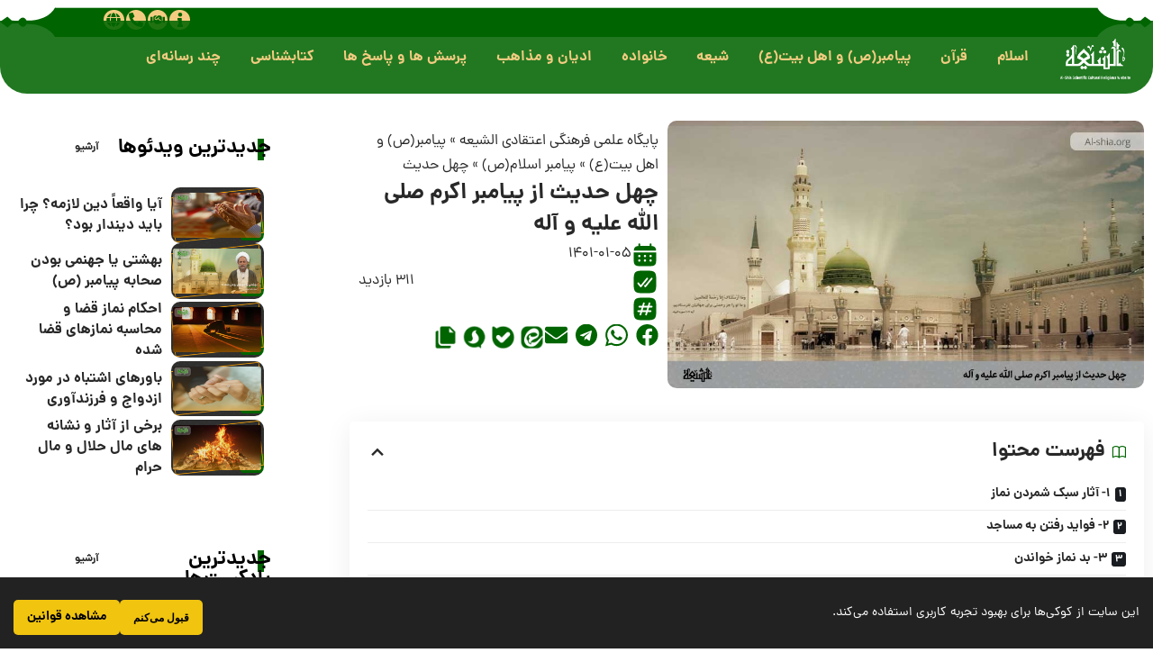

--- FILE ---
content_type: text/html; charset=UTF-8
request_url: https://fa.al-shia.org/%DA%86%D9%87%D9%84-%D8%AD%D8%AF%D9%8A%D8%AB-%D8%A7%D8%B2-%D9%BE%D9%8A%D8%A7%D9%85%D8%A8%D8%B1-%D8%A7%D9%83%D8%B1%D9%85-%D8%B5%D9%84%D9%89-%D8%A7%D9%84%D9%84%D9%87-%D8%B9%D9%84%D9%8A%D9%87-%D9%88/
body_size: 79640
content:
<!DOCTYPE html>
<html dir="rtl" lang="fa-IR" prefix="og: https://ogp.me/ns#">
<head>
	<meta charset="UTF-8">
	<meta name="viewport" content="width=device-width, initial-scale=1.0, viewport-fit=cover" />			<style>img:is([sizes="auto" i], [sizes^="auto," i]) { contain-intrinsic-size: 3000px 1500px }</style>
	
<!-- بهینه‌سازی موتور جستجو توسط Rank Math PRO - https://rankmath.com/ -->
<title>چهل حديث از پيامبر اكرم صلى الله عليه و آله - الشیعه</title>
<meta name="description" content="این مقاله به چهل حدیث از پيامبر اكرم صلى الله عليه و آله درباره مسایلی مانند : آثار سبک شمردن نماز؛ فوايد رفتن به مساجد؛ بد نماز خواندن ؛ فضيلت امام علىّ"/>
<meta name="robots" content="follow, index, max-snippet:-1, max-video-preview:-1, max-image-preview:large"/>
<link rel="preconnect" href="https://fonts.gstatic.com" crossorigin><link rel="preload" as="style" onload="this.onload=null;this.rel='stylesheet'" id="rb-preload-gfonts" href="https://fonts.googleapis.com/css?family=Oxygen%3A400%2C700%7CEncode+Sans+Condensed%3A400%2C500%2C600%2C700%2C800&amp;display=swap" crossorigin><noscript><link rel="stylesheet" href="https://fonts.googleapis.com/css?family=Oxygen%3A400%2C700%7CEncode+Sans+Condensed%3A400%2C500%2C600%2C700%2C800&amp;display=swap"></noscript><link rel="canonical" href="https://fa.al-shia.org/%da%86%d9%87%d9%84-%d8%ad%d8%af%d9%8a%d8%ab-%d8%a7%d8%b2-%d9%be%d9%8a%d8%a7%d9%85%d8%a8%d8%b1-%d8%a7%d9%83%d8%b1%d9%85-%d8%b5%d9%84%d9%89-%d8%a7%d9%84%d9%84%d9%87-%d8%b9%d9%84%d9%8a%d9%87-%d9%88/" />
<meta property="og:locale" content="fa_IR" />
<meta property="og:type" content="article" />
<meta property="og:title" content="چهل حديث از پيامبر اكرم صلى الله عليه و آله - الشیعه" />
<meta property="og:description" content="این مقاله به چهل حدیث از پيامبر اكرم صلى الله عليه و آله درباره مسایلی مانند : آثار سبک شمردن نماز؛ فوايد رفتن به مساجد؛ بد نماز خواندن ؛ فضيلت امام علىّ" />
<meta property="og:url" content="https://fa.al-shia.org/%da%86%d9%87%d9%84-%d8%ad%d8%af%d9%8a%d8%ab-%d8%a7%d8%b2-%d9%be%d9%8a%d8%a7%d9%85%d8%a8%d8%b1-%d8%a7%d9%83%d8%b1%d9%85-%d8%b5%d9%84%d9%89-%d8%a7%d9%84%d9%84%d9%87-%d8%b9%d9%84%d9%8a%d9%87-%d9%88/" />
<meta property="og:site_name" content="الشیعه" />
<meta property="article:section" content="چهل حدیث" />
<meta property="og:updated_time" content="2022-04-08T20:41:29+04:30" />
<meta property="og:image" content="https://fa.al-shia.org/wp-content/uploads/2022/03/13327.jpg" />
<meta property="og:image:secure_url" content="https://fa.al-shia.org/wp-content/uploads/2022/03/13327.jpg" />
<meta property="og:image:width" content="854" />
<meta property="og:image:height" content="480" />
<meta property="og:image:alt" content="چهل حدیث از پیامبر اکرم صلى الله علیه و آله" />
<meta property="og:image:type" content="image/jpeg" />
<meta property="article:published_time" content="2022-03-24T20:46:30+00:00" />
<meta property="article:modified_time" content="2022-04-08T16:11:29+00:00" />
<meta name="twitter:card" content="summary_large_image" />
<meta name="twitter:title" content="چهل حديث از پيامبر اكرم صلى الله عليه و آله - الشیعه" />
<meta name="twitter:description" content="این مقاله به چهل حدیث از پيامبر اكرم صلى الله عليه و آله درباره مسایلی مانند : آثار سبک شمردن نماز؛ فوايد رفتن به مساجد؛ بد نماز خواندن ؛ فضيلت امام علىّ" />
<meta name="twitter:image" content="https://fa.al-shia.org/wp-content/uploads/2022/03/13327.jpg" />
<meta name="twitter:label1" content="نویسنده" />
<meta name="twitter:data1" content="حمید الله رفیعی" />
<meta name="twitter:label2" content="زمان خواندن" />
<meta name="twitter:data2" content="21 دقیقه" />
<script type="application/ld+json" class="rank-math-schema-pro">{"@context":"https://schema.org","@graph":[{"@type":["Organization"],"@id":"https://fa.al-shia.org/#organization","name":"\u067e\u0627\u06cc\u06af\u0627\u0647 \u0639\u0644\u0645\u06cc\u060c \u0641\u0631\u0647\u0646\u06af\u06cc \u0648 \u0627\u0639\u062a\u0642\u0627\u062f\u06cc","url":"https://fa.al-shia.org","email":"dr.Hosseini","logo":{"@type":"ImageObject","@id":"https://fa.al-shia.org/#logo","url":"https://fa.al-shia.org/wp-content/uploads/2022/05/cropped-FIcon.png","contentUrl":"https://fa.al-shia.org/wp-content/uploads/2022/05/cropped-FIcon.png","caption":"\u0627\u0644\u0634\u06cc\u0639\u0647","inLanguage":"fa-IR","width":"512","height":"512"}},{"@type":"WebSite","@id":"https://fa.al-shia.org/#website","url":"https://fa.al-shia.org","name":"\u0627\u0644\u0634\u06cc\u0639\u0647","alternateName":"\u067e\u0627\u06cc\u06af\u0627\u0647 \u0639\u0644\u0645\u06cc\u060c \u0641\u0631\u0647\u0646\u06af\u06cc \u0648 \u0627\u0639\u062a\u0642\u0627\u062f\u06cc","publisher":{"@id":"https://fa.al-shia.org/#organization"},"inLanguage":"fa-IR"},{"@type":"ImageObject","@id":"https://fa.al-shia.org/wp-content/uploads/2022/03/13327.jpg","url":"https://fa.al-shia.org/wp-content/uploads/2022/03/13327.jpg","width":"854","height":"480","inLanguage":"fa-IR"},{"@type":"BreadcrumbList","@id":"https://fa.al-shia.org/%da%86%d9%87%d9%84-%d8%ad%d8%af%d9%8a%d8%ab-%d8%a7%d8%b2-%d9%be%d9%8a%d8%a7%d9%85%d8%a8%d8%b1-%d8%a7%d9%83%d8%b1%d9%85-%d8%b5%d9%84%d9%89-%d8%a7%d9%84%d9%84%d9%87-%d8%b9%d9%84%d9%8a%d9%87-%d9%88/#breadcrumb","itemListElement":[{"@type":"ListItem","position":"1","item":{"@id":"https://fa.al-shia.org","name":"\u067e\u0627\u06cc\u06af\u0627\u0647 \u0639\u0644\u0645\u06cc \u0641\u0631\u0647\u0646\u06af\u06cc \u0627\u0639\u062a\u0642\u0627\u062f\u06cc \u0627\u0644\u0634\u06cc\u0639\u0647"}},{"@type":"ListItem","position":"2","item":{"@id":"https://fa.al-shia.org/prophet-of-islam-and-ahl-al-bayt/","name":"\u067e\u06cc\u0627\u0645\u0628\u0631(\u0635) \u0648 \u0627\u0647\u0644 \u0628\u06cc\u062a(\u0639)"}},{"@type":"ListItem","position":"3","item":{"@id":"https://fa.al-shia.org/prophet-of-islam-and-ahl-al-bayt/prophet-muhammad/","name":"\u067e\u06cc\u0627\u0645\u0628\u0631 \u0627\u0633\u0644\u0627\u0645(\u0635)"}},{"@type":"ListItem","position":"4","item":{"@id":"https://fa.al-shia.org/prophet-of-islam-and-ahl-al-bayt/prophet-muhammad/forty-hadith/","name":"\u0686\u0647\u0644 \u062d\u062f\u06cc\u062b"}},{"@type":"ListItem","position":"5","item":{"@id":"https://fa.al-shia.org/%da%86%d9%87%d9%84-%d8%ad%d8%af%d9%8a%d8%ab-%d8%a7%d8%b2-%d9%be%d9%8a%d8%a7%d9%85%d8%a8%d8%b1-%d8%a7%d9%83%d8%b1%d9%85-%d8%b5%d9%84%d9%89-%d8%a7%d9%84%d9%84%d9%87-%d8%b9%d9%84%d9%8a%d9%87-%d9%88/","name":"\u0686\u0647\u0644 \u062d\u062f\u06cc\u062b \u0627\u0632 \u067e\u06cc\u0627\u0645\u0628\u0631 \u0627\u06a9\u0631\u0645 \u0635\u0644\u0649 \u0627\u0644\u0644\u0647 \u0639\u0644\u06cc\u0647 \u0648 \u0622\u0644\u0647"}}]},{"@type":"WebPage","@id":"https://fa.al-shia.org/%da%86%d9%87%d9%84-%d8%ad%d8%af%d9%8a%d8%ab-%d8%a7%d8%b2-%d9%be%d9%8a%d8%a7%d9%85%d8%a8%d8%b1-%d8%a7%d9%83%d8%b1%d9%85-%d8%b5%d9%84%d9%89-%d8%a7%d9%84%d9%84%d9%87-%d8%b9%d9%84%d9%8a%d9%87-%d9%88/#webpage","url":"https://fa.al-shia.org/%da%86%d9%87%d9%84-%d8%ad%d8%af%d9%8a%d8%ab-%d8%a7%d8%b2-%d9%be%d9%8a%d8%a7%d9%85%d8%a8%d8%b1-%d8%a7%d9%83%d8%b1%d9%85-%d8%b5%d9%84%d9%89-%d8%a7%d9%84%d9%84%d9%87-%d8%b9%d9%84%d9%8a%d9%87-%d9%88/","name":"\u0686\u0647\u0644 \u062d\u062f\u064a\u062b \u0627\u0632 \u067e\u064a\u0627\u0645\u0628\u0631 \u0627\u0643\u0631\u0645 \u0635\u0644\u0649 \u0627\u0644\u0644\u0647 \u0639\u0644\u064a\u0647 \u0648 \u0622\u0644\u0647 - \u0627\u0644\u0634\u06cc\u0639\u0647","datePublished":"2022-03-25T01:16:30+04:30","dateModified":"2022-04-08T20:41:29+04:30","isPartOf":{"@id":"https://fa.al-shia.org/#website"},"primaryImageOfPage":{"@id":"https://fa.al-shia.org/wp-content/uploads/2022/03/13327.jpg"},"inLanguage":"fa-IR","breadcrumb":{"@id":"https://fa.al-shia.org/%da%86%d9%87%d9%84-%d8%ad%d8%af%d9%8a%d8%ab-%d8%a7%d8%b2-%d9%be%d9%8a%d8%a7%d9%85%d8%a8%d8%b1-%d8%a7%d9%83%d8%b1%d9%85-%d8%b5%d9%84%d9%89-%d8%a7%d9%84%d9%84%d9%87-%d8%b9%d9%84%d9%8a%d9%87-%d9%88/#breadcrumb"}},{"@type":"Person","@id":"https://fa.al-shia.org/%da%86%d9%87%d9%84-%d8%ad%d8%af%d9%8a%d8%ab-%d8%a7%d8%b2-%d9%be%d9%8a%d8%a7%d9%85%d8%a8%d8%b1-%d8%a7%d9%83%d8%b1%d9%85-%d8%b5%d9%84%d9%89-%d8%a7%d9%84%d9%84%d9%87-%d8%b9%d9%84%d9%8a%d9%87-%d9%88/#author","name":"\u062d\u0645\u06cc\u062f \u0627\u0644\u0644\u0647 \u0631\u0641\u06cc\u0639\u06cc","image":{"@type":"ImageObject","@id":"https://secure.gravatar.com/avatar/cb40a86b276a3bdd6167782cf8b6e8552eeb43681d5af7447beaefc1d37e35d7?s=96&amp;d=mm&amp;r=g","url":"https://secure.gravatar.com/avatar/cb40a86b276a3bdd6167782cf8b6e8552eeb43681d5af7447beaefc1d37e35d7?s=96&amp;d=mm&amp;r=g","caption":"\u062d\u0645\u06cc\u062f \u0627\u0644\u0644\u0647 \u0631\u0641\u06cc\u0639\u06cc","inLanguage":"fa-IR"},"worksFor":{"@id":"https://fa.al-shia.org/#organization"}},{"@type":"BlogPosting","headline":"\u0686\u0647\u0644 \u062d\u062f\u064a\u062b \u0627\u0632 \u067e\u064a\u0627\u0645\u0628\u0631 \u0627\u0643\u0631\u0645 \u0635\u0644\u0649 \u0627\u0644\u0644\u0647 \u0639\u0644\u064a\u0647 \u0648 \u0622\u0644\u0647 - \u0627\u0644\u0634\u06cc\u0639\u0647","datePublished":"2022-03-25T01:16:30+04:30","dateModified":"2022-04-08T20:41:29+04:30","articleSection":"\u0686\u0647\u0644 \u062d\u062f\u06cc\u062b","author":{"@id":"https://fa.al-shia.org/%da%86%d9%87%d9%84-%d8%ad%d8%af%d9%8a%d8%ab-%d8%a7%d8%b2-%d9%be%d9%8a%d8%a7%d9%85%d8%a8%d8%b1-%d8%a7%d9%83%d8%b1%d9%85-%d8%b5%d9%84%d9%89-%d8%a7%d9%84%d9%84%d9%87-%d8%b9%d9%84%d9%8a%d9%87-%d9%88/#author","name":"\u062d\u0645\u06cc\u062f \u0627\u0644\u0644\u0647 \u0631\u0641\u06cc\u0639\u06cc"},"publisher":{"@id":"https://fa.al-shia.org/#organization"},"description":"\u0627\u06cc\u0646 \u0645\u0642\u0627\u0644\u0647 \u0628\u0647 \u0686\u0647\u0644 \u062d\u062f\u06cc\u062b \u0627\u0632 \u067e\u064a\u0627\u0645\u0628\u0631 \u0627\u0643\u0631\u0645 \u0635\u0644\u0649 \u0627\u0644\u0644\u0647 \u0639\u0644\u064a\u0647 \u0648 \u0622\u0644\u0647 \u062f\u0631\u0628\u0627\u0631\u0647 \u0645\u0633\u0627\u06cc\u0644\u06cc \u0645\u0627\u0646\u0646\u062f : \u0622\u062b\u0627\u0631 \u0633\u0628\u06a9 \u0634\u0645\u0631\u062f\u0646 \u0646\u0645\u0627\u0632\u061b \u0641\u0648\u0627\u064a\u062f \u0631\u0641\u062a\u0646 \u0628\u0647 \u0645\u0633\u0627\u062c\u062f\u061b \u0628\u062f \u0646\u0645\u0627\u0632 \u062e\u0648\u0627\u0646\u062f\u0646 \u061b \u0641\u0636\u064a\u0644\u062a \u0627\u0645\u0627\u0645 \u0639\u0644\u0649\u0651","name":"\u0686\u0647\u0644 \u062d\u062f\u064a\u062b \u0627\u0632 \u067e\u064a\u0627\u0645\u0628\u0631 \u0627\u0643\u0631\u0645 \u0635\u0644\u0649 \u0627\u0644\u0644\u0647 \u0639\u0644\u064a\u0647 \u0648 \u0622\u0644\u0647 - \u0627\u0644\u0634\u06cc\u0639\u0647","@id":"https://fa.al-shia.org/%da%86%d9%87%d9%84-%d8%ad%d8%af%d9%8a%d8%ab-%d8%a7%d8%b2-%d9%be%d9%8a%d8%a7%d9%85%d8%a8%d8%b1-%d8%a7%d9%83%d8%b1%d9%85-%d8%b5%d9%84%d9%89-%d8%a7%d9%84%d9%84%d9%87-%d8%b9%d9%84%d9%8a%d9%87-%d9%88/#richSnippet","isPartOf":{"@id":"https://fa.al-shia.org/%da%86%d9%87%d9%84-%d8%ad%d8%af%d9%8a%d8%ab-%d8%a7%d8%b2-%d9%be%d9%8a%d8%a7%d9%85%d8%a8%d8%b1-%d8%a7%d9%83%d8%b1%d9%85-%d8%b5%d9%84%d9%89-%d8%a7%d9%84%d9%84%d9%87-%d8%b9%d9%84%d9%8a%d9%87-%d9%88/#webpage"},"image":{"@id":"https://fa.al-shia.org/wp-content/uploads/2022/03/13327.jpg"},"inLanguage":"fa-IR","mainEntityOfPage":{"@id":"https://fa.al-shia.org/%da%86%d9%87%d9%84-%d8%ad%d8%af%d9%8a%d8%ab-%d8%a7%d8%b2-%d9%be%d9%8a%d8%a7%d9%85%d8%a8%d8%b1-%d8%a7%d9%83%d8%b1%d9%85-%d8%b5%d9%84%d9%89-%d8%a7%d9%84%d9%84%d9%87-%d8%b9%d9%84%d9%8a%d9%87-%d9%88/#webpage"}}]}</script>
<!-- /افزونه سئو ورپرس Rank Math -->

<link rel="alternate" type="application/rss+xml" title="الشیعه &raquo; خوراک" href="https://fa.al-shia.org/feed/" />
<link rel="alternate" type="application/rss+xml" title="الشیعه &raquo; خوراک دیدگاه‌ها" href="https://fa.al-shia.org/comments/feed/" />
<link rel="alternate" type="application/rss+xml" title="الشیعه &raquo; چهل حدیث از پیامبر اکرم صلى الله علیه و آله خوراک دیدگاه‌ها" href="https://fa.al-shia.org/%da%86%d9%87%d9%84-%d8%ad%d8%af%d9%8a%d8%ab-%d8%a7%d8%b2-%d9%be%d9%8a%d8%a7%d9%85%d8%a8%d8%b1-%d8%a7%d9%83%d8%b1%d9%85-%d8%b5%d9%84%d9%89-%d8%a7%d9%84%d9%84%d9%87-%d8%b9%d9%84%d9%8a%d9%87-%d9%88/feed/" />
			<link rel="pingback" href="https://fa.al-shia.org/xmlrpc.php" />
		<script type="application/ld+json">{
    "@context": "https://schema.org",
    "@type": "Organization",
    "legalName": "\u0627\u0644\u0634\u06cc\u0639\u0647",
    "url": "https://fa.al-shia.org/"
}</script>
<script>
window._wpemojiSettings = {"baseUrl":"https:\/\/s.w.org\/images\/core\/emoji\/16.0.1\/72x72\/","ext":".png","svgUrl":"https:\/\/s.w.org\/images\/core\/emoji\/16.0.1\/svg\/","svgExt":".svg","source":{"concatemoji":"https:\/\/fa.al-shia.org\/wp-includes\/js\/wp-emoji-release.min.js?ver=6.8.3"}};
/*! This file is auto-generated */
!function(s,n){var o,i,e;function c(e){try{var t={supportTests:e,timestamp:(new Date).valueOf()};sessionStorage.setItem(o,JSON.stringify(t))}catch(e){}}function p(e,t,n){e.clearRect(0,0,e.canvas.width,e.canvas.height),e.fillText(t,0,0);var t=new Uint32Array(e.getImageData(0,0,e.canvas.width,e.canvas.height).data),a=(e.clearRect(0,0,e.canvas.width,e.canvas.height),e.fillText(n,0,0),new Uint32Array(e.getImageData(0,0,e.canvas.width,e.canvas.height).data));return t.every(function(e,t){return e===a[t]})}function u(e,t){e.clearRect(0,0,e.canvas.width,e.canvas.height),e.fillText(t,0,0);for(var n=e.getImageData(16,16,1,1),a=0;a<n.data.length;a++)if(0!==n.data[a])return!1;return!0}function f(e,t,n,a){switch(t){case"flag":return n(e,"\ud83c\udff3\ufe0f\u200d\u26a7\ufe0f","\ud83c\udff3\ufe0f\u200b\u26a7\ufe0f")?!1:!n(e,"\ud83c\udde8\ud83c\uddf6","\ud83c\udde8\u200b\ud83c\uddf6")&&!n(e,"\ud83c\udff4\udb40\udc67\udb40\udc62\udb40\udc65\udb40\udc6e\udb40\udc67\udb40\udc7f","\ud83c\udff4\u200b\udb40\udc67\u200b\udb40\udc62\u200b\udb40\udc65\u200b\udb40\udc6e\u200b\udb40\udc67\u200b\udb40\udc7f");case"emoji":return!a(e,"\ud83e\udedf")}return!1}function g(e,t,n,a){var r="undefined"!=typeof WorkerGlobalScope&&self instanceof WorkerGlobalScope?new OffscreenCanvas(300,150):s.createElement("canvas"),o=r.getContext("2d",{willReadFrequently:!0}),i=(o.textBaseline="top",o.font="600 32px Arial",{});return e.forEach(function(e){i[e]=t(o,e,n,a)}),i}function t(e){var t=s.createElement("script");t.src=e,t.defer=!0,s.head.appendChild(t)}"undefined"!=typeof Promise&&(o="wpEmojiSettingsSupports",i=["flag","emoji"],n.supports={everything:!0,everythingExceptFlag:!0},e=new Promise(function(e){s.addEventListener("DOMContentLoaded",e,{once:!0})}),new Promise(function(t){var n=function(){try{var e=JSON.parse(sessionStorage.getItem(o));if("object"==typeof e&&"number"==typeof e.timestamp&&(new Date).valueOf()<e.timestamp+604800&&"object"==typeof e.supportTests)return e.supportTests}catch(e){}return null}();if(!n){if("undefined"!=typeof Worker&&"undefined"!=typeof OffscreenCanvas&&"undefined"!=typeof URL&&URL.createObjectURL&&"undefined"!=typeof Blob)try{var e="postMessage("+g.toString()+"("+[JSON.stringify(i),f.toString(),p.toString(),u.toString()].join(",")+"));",a=new Blob([e],{type:"text/javascript"}),r=new Worker(URL.createObjectURL(a),{name:"wpTestEmojiSupports"});return void(r.onmessage=function(e){c(n=e.data),r.terminate(),t(n)})}catch(e){}c(n=g(i,f,p,u))}t(n)}).then(function(e){for(var t in e)n.supports[t]=e[t],n.supports.everything=n.supports.everything&&n.supports[t],"flag"!==t&&(n.supports.everythingExceptFlag=n.supports.everythingExceptFlag&&n.supports[t]);n.supports.everythingExceptFlag=n.supports.everythingExceptFlag&&!n.supports.flag,n.DOMReady=!1,n.readyCallback=function(){n.DOMReady=!0}}).then(function(){return e}).then(function(){var e;n.supports.everything||(n.readyCallback(),(e=n.source||{}).concatemoji?t(e.concatemoji):e.wpemoji&&e.twemoji&&(t(e.twemoji),t(e.wpemoji)))}))}((window,document),window._wpemojiSettings);
</script>
<style id='wp-emoji-styles-inline-css'>

	img.wp-smiley, img.emoji {
		display: inline !important;
		border: none !important;
		box-shadow: none !important;
		height: 1em !important;
		width: 1em !important;
		margin: 0 0.07em !important;
		vertical-align: -0.1em !important;
		background: none !important;
		padding: 0 !important;
	}
</style>
<link rel='stylesheet' id='wp-block-library-rtl-css' href='https://fa.al-shia.org/wp-includes/css/dist/block-library/style-rtl.min.css?ver=6.8.3' media='all' />
<style id='classic-theme-styles-inline-css'>
/*! This file is auto-generated */
.wp-block-button__link{color:#fff;background-color:#32373c;border-radius:9999px;box-shadow:none;text-decoration:none;padding:calc(.667em + 2px) calc(1.333em + 2px);font-size:1.125em}.wp-block-file__button{background:#32373c;color:#fff;text-decoration:none}
</style>
<link data-minify="1" rel='stylesheet' id='jet-engine-frontend-css' href='https://fa.al-shia.org/wp-content/cache/min/1/wp-content/plugins/jet-engine/assets/css/frontend.css?ver=1766477834' media='all' />
<style id='global-styles-inline-css'>
:root{--wp--preset--aspect-ratio--square: 1;--wp--preset--aspect-ratio--4-3: 4/3;--wp--preset--aspect-ratio--3-4: 3/4;--wp--preset--aspect-ratio--3-2: 3/2;--wp--preset--aspect-ratio--2-3: 2/3;--wp--preset--aspect-ratio--16-9: 16/9;--wp--preset--aspect-ratio--9-16: 9/16;--wp--preset--color--black: #000000;--wp--preset--color--cyan-bluish-gray: #abb8c3;--wp--preset--color--white: #ffffff;--wp--preset--color--pale-pink: #f78da7;--wp--preset--color--vivid-red: #cf2e2e;--wp--preset--color--luminous-vivid-orange: #ff6900;--wp--preset--color--luminous-vivid-amber: #fcb900;--wp--preset--color--light-green-cyan: #7bdcb5;--wp--preset--color--vivid-green-cyan: #00d084;--wp--preset--color--pale-cyan-blue: #8ed1fc;--wp--preset--color--vivid-cyan-blue: #0693e3;--wp--preset--color--vivid-purple: #9b51e0;--wp--preset--gradient--vivid-cyan-blue-to-vivid-purple: linear-gradient(135deg,rgba(6,147,227,1) 0%,rgb(155,81,224) 100%);--wp--preset--gradient--light-green-cyan-to-vivid-green-cyan: linear-gradient(135deg,rgb(122,220,180) 0%,rgb(0,208,130) 100%);--wp--preset--gradient--luminous-vivid-amber-to-luminous-vivid-orange: linear-gradient(135deg,rgba(252,185,0,1) 0%,rgba(255,105,0,1) 100%);--wp--preset--gradient--luminous-vivid-orange-to-vivid-red: linear-gradient(135deg,rgba(255,105,0,1) 0%,rgb(207,46,46) 100%);--wp--preset--gradient--very-light-gray-to-cyan-bluish-gray: linear-gradient(135deg,rgb(238,238,238) 0%,rgb(169,184,195) 100%);--wp--preset--gradient--cool-to-warm-spectrum: linear-gradient(135deg,rgb(74,234,220) 0%,rgb(151,120,209) 20%,rgb(207,42,186) 40%,rgb(238,44,130) 60%,rgb(251,105,98) 80%,rgb(254,248,76) 100%);--wp--preset--gradient--blush-light-purple: linear-gradient(135deg,rgb(255,206,236) 0%,rgb(152,150,240) 100%);--wp--preset--gradient--blush-bordeaux: linear-gradient(135deg,rgb(254,205,165) 0%,rgb(254,45,45) 50%,rgb(107,0,62) 100%);--wp--preset--gradient--luminous-dusk: linear-gradient(135deg,rgb(255,203,112) 0%,rgb(199,81,192) 50%,rgb(65,88,208) 100%);--wp--preset--gradient--pale-ocean: linear-gradient(135deg,rgb(255,245,203) 0%,rgb(182,227,212) 50%,rgb(51,167,181) 100%);--wp--preset--gradient--electric-grass: linear-gradient(135deg,rgb(202,248,128) 0%,rgb(113,206,126) 100%);--wp--preset--gradient--midnight: linear-gradient(135deg,rgb(2,3,129) 0%,rgb(40,116,252) 100%);--wp--preset--font-size--small: 13px;--wp--preset--font-size--medium: 20px;--wp--preset--font-size--large: 36px;--wp--preset--font-size--x-large: 42px;--wp--preset--spacing--20: 0.44rem;--wp--preset--spacing--30: 0.67rem;--wp--preset--spacing--40: 1rem;--wp--preset--spacing--50: 1.5rem;--wp--preset--spacing--60: 2.25rem;--wp--preset--spacing--70: 3.38rem;--wp--preset--spacing--80: 5.06rem;--wp--preset--shadow--natural: 6px 6px 9px rgba(0, 0, 0, 0.2);--wp--preset--shadow--deep: 12px 12px 50px rgba(0, 0, 0, 0.4);--wp--preset--shadow--sharp: 6px 6px 0px rgba(0, 0, 0, 0.2);--wp--preset--shadow--outlined: 6px 6px 0px -3px rgba(255, 255, 255, 1), 6px 6px rgba(0, 0, 0, 1);--wp--preset--shadow--crisp: 6px 6px 0px rgba(0, 0, 0, 1);}:where(.is-layout-flex){gap: 0.5em;}:where(.is-layout-grid){gap: 0.5em;}body .is-layout-flex{display: flex;}.is-layout-flex{flex-wrap: wrap;align-items: center;}.is-layout-flex > :is(*, div){margin: 0;}body .is-layout-grid{display: grid;}.is-layout-grid > :is(*, div){margin: 0;}:where(.wp-block-columns.is-layout-flex){gap: 2em;}:where(.wp-block-columns.is-layout-grid){gap: 2em;}:where(.wp-block-post-template.is-layout-flex){gap: 1.25em;}:where(.wp-block-post-template.is-layout-grid){gap: 1.25em;}.has-black-color{color: var(--wp--preset--color--black) !important;}.has-cyan-bluish-gray-color{color: var(--wp--preset--color--cyan-bluish-gray) !important;}.has-white-color{color: var(--wp--preset--color--white) !important;}.has-pale-pink-color{color: var(--wp--preset--color--pale-pink) !important;}.has-vivid-red-color{color: var(--wp--preset--color--vivid-red) !important;}.has-luminous-vivid-orange-color{color: var(--wp--preset--color--luminous-vivid-orange) !important;}.has-luminous-vivid-amber-color{color: var(--wp--preset--color--luminous-vivid-amber) !important;}.has-light-green-cyan-color{color: var(--wp--preset--color--light-green-cyan) !important;}.has-vivid-green-cyan-color{color: var(--wp--preset--color--vivid-green-cyan) !important;}.has-pale-cyan-blue-color{color: var(--wp--preset--color--pale-cyan-blue) !important;}.has-vivid-cyan-blue-color{color: var(--wp--preset--color--vivid-cyan-blue) !important;}.has-vivid-purple-color{color: var(--wp--preset--color--vivid-purple) !important;}.has-black-background-color{background-color: var(--wp--preset--color--black) !important;}.has-cyan-bluish-gray-background-color{background-color: var(--wp--preset--color--cyan-bluish-gray) !important;}.has-white-background-color{background-color: var(--wp--preset--color--white) !important;}.has-pale-pink-background-color{background-color: var(--wp--preset--color--pale-pink) !important;}.has-vivid-red-background-color{background-color: var(--wp--preset--color--vivid-red) !important;}.has-luminous-vivid-orange-background-color{background-color: var(--wp--preset--color--luminous-vivid-orange) !important;}.has-luminous-vivid-amber-background-color{background-color: var(--wp--preset--color--luminous-vivid-amber) !important;}.has-light-green-cyan-background-color{background-color: var(--wp--preset--color--light-green-cyan) !important;}.has-vivid-green-cyan-background-color{background-color: var(--wp--preset--color--vivid-green-cyan) !important;}.has-pale-cyan-blue-background-color{background-color: var(--wp--preset--color--pale-cyan-blue) !important;}.has-vivid-cyan-blue-background-color{background-color: var(--wp--preset--color--vivid-cyan-blue) !important;}.has-vivid-purple-background-color{background-color: var(--wp--preset--color--vivid-purple) !important;}.has-black-border-color{border-color: var(--wp--preset--color--black) !important;}.has-cyan-bluish-gray-border-color{border-color: var(--wp--preset--color--cyan-bluish-gray) !important;}.has-white-border-color{border-color: var(--wp--preset--color--white) !important;}.has-pale-pink-border-color{border-color: var(--wp--preset--color--pale-pink) !important;}.has-vivid-red-border-color{border-color: var(--wp--preset--color--vivid-red) !important;}.has-luminous-vivid-orange-border-color{border-color: var(--wp--preset--color--luminous-vivid-orange) !important;}.has-luminous-vivid-amber-border-color{border-color: var(--wp--preset--color--luminous-vivid-amber) !important;}.has-light-green-cyan-border-color{border-color: var(--wp--preset--color--light-green-cyan) !important;}.has-vivid-green-cyan-border-color{border-color: var(--wp--preset--color--vivid-green-cyan) !important;}.has-pale-cyan-blue-border-color{border-color: var(--wp--preset--color--pale-cyan-blue) !important;}.has-vivid-cyan-blue-border-color{border-color: var(--wp--preset--color--vivid-cyan-blue) !important;}.has-vivid-purple-border-color{border-color: var(--wp--preset--color--vivid-purple) !important;}.has-vivid-cyan-blue-to-vivid-purple-gradient-background{background: var(--wp--preset--gradient--vivid-cyan-blue-to-vivid-purple) !important;}.has-light-green-cyan-to-vivid-green-cyan-gradient-background{background: var(--wp--preset--gradient--light-green-cyan-to-vivid-green-cyan) !important;}.has-luminous-vivid-amber-to-luminous-vivid-orange-gradient-background{background: var(--wp--preset--gradient--luminous-vivid-amber-to-luminous-vivid-orange) !important;}.has-luminous-vivid-orange-to-vivid-red-gradient-background{background: var(--wp--preset--gradient--luminous-vivid-orange-to-vivid-red) !important;}.has-very-light-gray-to-cyan-bluish-gray-gradient-background{background: var(--wp--preset--gradient--very-light-gray-to-cyan-bluish-gray) !important;}.has-cool-to-warm-spectrum-gradient-background{background: var(--wp--preset--gradient--cool-to-warm-spectrum) !important;}.has-blush-light-purple-gradient-background{background: var(--wp--preset--gradient--blush-light-purple) !important;}.has-blush-bordeaux-gradient-background{background: var(--wp--preset--gradient--blush-bordeaux) !important;}.has-luminous-dusk-gradient-background{background: var(--wp--preset--gradient--luminous-dusk) !important;}.has-pale-ocean-gradient-background{background: var(--wp--preset--gradient--pale-ocean) !important;}.has-electric-grass-gradient-background{background: var(--wp--preset--gradient--electric-grass) !important;}.has-midnight-gradient-background{background: var(--wp--preset--gradient--midnight) !important;}.has-small-font-size{font-size: var(--wp--preset--font-size--small) !important;}.has-medium-font-size{font-size: var(--wp--preset--font-size--medium) !important;}.has-large-font-size{font-size: var(--wp--preset--font-size--large) !important;}.has-x-large-font-size{font-size: var(--wp--preset--font-size--x-large) !important;}
:where(.wp-block-post-template.is-layout-flex){gap: 1.25em;}:where(.wp-block-post-template.is-layout-grid){gap: 1.25em;}
:where(.wp-block-columns.is-layout-flex){gap: 2em;}:where(.wp-block-columns.is-layout-grid){gap: 2em;}
:root :where(.wp-block-pullquote){font-size: 1.5em;line-height: 1.6;}
</style>
<link data-minify="1" rel='stylesheet' id='foxiz-elements-css' href='https://fa.al-shia.org/wp-content/cache/min/1/wp-content/plugins/foxiz-core/lib/foxiz-elements/public/style-rtl.css?ver=1766477834' media='all' />
<link rel='stylesheet' id='wp-ulike-css' href='https://fa.al-shia.org/wp-content/plugins/wp-ulike/assets/css/wp-ulike.min.css?ver=4.8.0' media='all' />
<link data-minify="1" rel='stylesheet' id='wp-ulike-custom-css' href='https://fa.al-shia.org/wp-content/cache/min/1/wp-content/uploads/wp-ulike/custom.css?ver=1766477834' media='all' />
<link data-minify="1" rel='stylesheet' id='wp-ulike-pro-css' href='https://fa.al-shia.org/wp-content/cache/min/1/wp-content/plugins/wp-ulike-pro/public/assets/css/wp-ulike-pro.min.css?ver=1766477834' media='all' />
<link data-minify="1" rel='stylesheet' id='jet-menu-public-styles-css' href='https://fa.al-shia.org/wp-content/cache/min/1/wp-content/plugins/jet-menu/assets/public/css/public.css?ver=1766477834' media='all' />
<link rel='stylesheet' id='elementor-frontend-css' href='https://fa.al-shia.org/wp-content/plugins/elementor/assets/css/frontend-rtl.min.css?ver=3.33.2' media='all' />
<style id='elementor-frontend-inline-css'>
.elementor-kit-1418613{--e-global-color-primary:#006400;--e-global-color-secondary:#F3CC81;--e-global-color-text:#7A7A7A;--e-global-color-accent:#61CE70;--e-global-typography-primary-font-family:"Roboto";--e-global-typography-primary-font-weight:600;--e-global-typography-secondary-font-family:"Roboto Slab";--e-global-typography-secondary-font-weight:400;--e-global-typography-text-font-family:"Roboto";--e-global-typography-text-font-weight:400;--e-global-typography-accent-font-family:"Roboto";--e-global-typography-accent-font-weight:500;}.elementor-kit-1418613 e-page-transition{background-color:#FFBC7D;}.elementor-section.elementor-section-boxed > .elementor-container{max-width:1140px;}.e-con{--container-max-width:1140px;}.elementor-widget:not(:last-child){--kit-widget-spacing:20px;}.elementor-element{--widgets-spacing:20px 20px;--widgets-spacing-row:20px;--widgets-spacing-column:20px;}{}h1.entry-title{display:var(--page-title-display);}@media(max-width:1024px){.elementor-section.elementor-section-boxed > .elementor-container{max-width:1024px;}.e-con{--container-max-width:1024px;}}@media(max-width:767px){.elementor-section.elementor-section-boxed > .elementor-container{max-width:767px;}.e-con{--container-max-width:767px;}}
.elementor-1418630 .elementor-element.elementor-element-e5b7648{--display:flex;--flex-direction:row;--container-widget-width:initial;--container-widget-height:100%;--container-widget-flex-grow:1;--container-widget-align-self:stretch;--flex-wrap-mobile:wrap;--gap:0px 0px;--row-gap:0px;--column-gap:0px;}.elementor-1418630 .elementor-element.elementor-element-e5b7648:not(.elementor-motion-effects-element-type-background), .elementor-1418630 .elementor-element.elementor-element-e5b7648 > .elementor-motion-effects-container > .elementor-motion-effects-layer{background-color:#006400;}.elementor-1418630 .elementor-element.elementor-element-a03a9bc{--display:flex;--flex-direction:column;--container-widget-width:100%;--container-widget-height:initial;--container-widget-flex-grow:0;--container-widget-align-self:initial;--flex-wrap-mobile:wrap;}.elementor-1418630 .elementor-element.elementor-element-d3be71c .jet-mobile-menu__toggle .jet-mobile-menu__toggle-icon{color:#FFFFFF;}.elementor-1418630 .elementor-element.elementor-element-d3be71c .jet-mobile-menu__container{z-index:999;}.elementor-1418630 .elementor-element.elementor-element-d3be71c .jet-mobile-menu-widget .jet-mobile-menu-cover{z-index:calc(999-1);}.elementor-1418630 .elementor-element.elementor-element-d3be71c .jet-mobile-menu__item .jet-menu-icon{align-self:center;justify-content:center;}.elementor-1418630 .elementor-element.elementor-element-d3be71c .jet-mobile-menu__item .jet-menu-badge{align-self:flex-start;}.elementor-1418630 .elementor-element.elementor-element-d3be71c .jet-mobile-menu__item{border-bottom-style:solid;border-bottom-width:1px;}.elementor-1418630 .elementor-element.elementor-element-a49b9e4{--display:flex;--flex-direction:column;--container-widget-width:100%;--container-widget-height:initial;--container-widget-flex-grow:0;--container-widget-align-self:initial;--flex-wrap-mobile:wrap;}.elementor-1418630 .elementor-element.elementor-element-39bb817 img{width:15%;}.elementor-1418630 .elementor-element.elementor-element-94d8521{--display:flex;--flex-direction:column;--container-widget-width:100%;--container-widget-height:initial;--container-widget-flex-grow:0;--container-widget-align-self:initial;--flex-wrap-mobile:wrap;}.elementor-1418630 .elementor-element.elementor-element-278e7ec{--grid-template-columns:repeat(4, auto);text-align:center;margin:0px 0px calc(var(--kit-widget-spacing, 0px) + 0px) 0px;padding:0px 0px 0px 0px;z-index:999999;--icon-size:16px;--grid-column-gap:2px;--grid-row-gap:0px;}.elementor-1418630 .elementor-element.elementor-element-278e7ec .elementor-social-icon{background-color:var( --e-global-color-secondary );--icon-padding:0.2em;}.elementor-1418630 .elementor-element.elementor-element-278e7ec .elementor-social-icon i{color:var( --e-global-color-primary );}.elementor-1418630 .elementor-element.elementor-element-278e7ec .elementor-social-icon svg{fill:var( --e-global-color-primary );}.elementor-1418630 .elementor-element.elementor-element-b00a03c{--display:flex;--flex-direction:column;--container-widget-width:calc( ( 1 - var( --container-widget-flex-grow ) ) * 100% );--container-widget-height:initial;--container-widget-flex-grow:0;--container-widget-align-self:initial;--flex-wrap-mobile:wrap;--justify-content:flex-start;--align-items:flex-start;--gap:0px 0px;--row-gap:0px;--column-gap:0px;--overflow:hidden;--overlay-opacity:1;border-style:none;--border-style:none;--border-radius:0px 0px 20px 20px;--margin-top:0px;--margin-bottom:0px;--margin-left:0px;--margin-right:0px;--padding-top:0px;--padding-bottom:0px;--padding-left:0px;--padding-right:0px;}[data-theme="dark"] .elementor-1418630 .elementor-element.elementor-element-b00a03c{background-color:#000000;}.elementor-1418630 .elementor-element.elementor-element-b00a03c::before, .elementor-1418630 .elementor-element.elementor-element-b00a03c > .elementor-background-video-container::before, .elementor-1418630 .elementor-element.elementor-element-b00a03c > .e-con-inner > .elementor-background-video-container::before, .elementor-1418630 .elementor-element.elementor-element-b00a03c > .elementor-background-slideshow::before, .elementor-1418630 .elementor-element.elementor-element-b00a03c > .e-con-inner > .elementor-background-slideshow::before, .elementor-1418630 .elementor-element.elementor-element-b00a03c > .elementor-motion-effects-container > .elementor-motion-effects-layer::before{--background-overlay:'';}.elementor-1418630 .elementor-element.elementor-element-b00a03c > .elementor-shape-bottom .elementor-shape-fill, .elementor-1418630 .elementor-element.elementor-element-b00a03c > .e-con-inner > .elementor-shape-bottom .elementor-shape-fill{fill:#FFFFFF;}.elementor-1418630 .elementor-element.elementor-element-b00a03c > .elementor-shape-bottom, .elementor-1418630 .elementor-element.elementor-element-b00a03c > .e-con-inner > .elementor-shape-bottom{z-index:2;pointer-events:none;}.elementor-1418630 .elementor-element.elementor-element-b3655a2{--display:flex;--min-height:0px;--flex-direction:column;--container-widget-width:calc( ( 1 - var( --container-widget-flex-grow ) ) * 100% );--container-widget-height:initial;--container-widget-flex-grow:0;--container-widget-align-self:initial;--flex-wrap-mobile:wrap;--justify-content:flex-start;--align-items:center;--gap:0px 0px;--row-gap:0px;--column-gap:0px;--overflow:hidden;--margin-top:-25px;--margin-bottom:0px;--margin-left:0px;--margin-right:0px;--padding-top:0px;--padding-bottom:0px;--padding-left:0px;--padding-right:0px;--z-index:999;}.elementor-1418630 .elementor-element.elementor-element-b3655a2.e-con{--align-self:flex-start;--flex-grow:0;--flex-shrink:0;}.elementor-1418630 .elementor-element.elementor-element-1683fe2{width:var( --container-widget-width, 102.706% );max-width:102.706%;margin:0px 0px calc(var(--kit-widget-spacing, 0px) + 0px) 0px;padding:0px 0px 0px 0px;--container-widget-width:102.706%;--container-widget-flex-grow:0;z-index:1;}.elementor-1418630 .elementor-element.elementor-element-1683fe2.elementor-element{--align-self:center;--flex-grow:0;--flex-shrink:0;}.elementor-1418630 .elementor-element.elementor-element-3d0e833{--display:flex;--flex-direction:row-reverse;--container-widget-width:initial;--container-widget-height:100%;--container-widget-flex-grow:1;--container-widget-align-self:stretch;--flex-wrap-mobile:wrap-reverse;--gap:5px 5px;--row-gap:5px;--column-gap:5px;--overflow:hidden;--margin-top:-75px;--margin-bottom:0px;--margin-left:40px;--margin-right:0px;--padding-top:0px;--padding-bottom:0px;--padding-left:0px;--padding-right:0px;}.elementor-1418630 .elementor-element.elementor-element-3d0e833.e-con{--align-self:flex-start;--order:99999 /* order end hack */;}.elementor-1418630 .elementor-element.elementor-element-c7c65fd{--display:flex;--justify-content:center;--align-items:flex-end;--container-widget-width:calc( ( 1 - var( --container-widget-flex-grow ) ) * 100% );--gap:5px 5px;--row-gap:5px;--column-gap:5px;--margin-top:0px;--margin-bottom:0px;--margin-left:0px;--margin-right:0px;--padding-top:0px;--padding-bottom:0px;--padding-left:0px;--padding-right:0px;}.elementor-1418630 .elementor-element.elementor-element-c7c65fd.e-con{--flex-grow:0;--flex-shrink:0;}.elementor-1418630 .elementor-element.elementor-element-207987b{--grid-template-columns:repeat(4, auto);text-align:center;margin:0px 0px calc(var(--kit-widget-spacing, 0px) + 0px) 0px;padding:0px 0px 0px 70px;z-index:999999;--icon-size:16px;--grid-column-gap:2px;--grid-row-gap:0px;}.elementor-1418630 .elementor-element.elementor-element-207987b .elementor-social-icon{background-color:var( --e-global-color-secondary );--icon-padding:0.2em;}.elementor-1418630 .elementor-element.elementor-element-207987b .elementor-social-icon i{color:var( --e-global-color-primary );}.elementor-1418630 .elementor-element.elementor-element-207987b .elementor-social-icon svg{fill:var( --e-global-color-primary );}.elementor-1418630 .elementor-element.elementor-element-877364c{--display:flex;--justify-content:flex-start;--margin-top:0px;--margin-bottom:0px;--margin-left:0px;--margin-right:0px;--padding-top:0px;--padding-bottom:0px;--padding-left:0px;--padding-right:0px;--z-index:3;}.elementor-1418630 .elementor-element.elementor-element-877364c.e-con{--align-self:center;--flex-grow:0;--flex-shrink:0;}.elementor-1418630 .elementor-element.elementor-element-35d1012{--display:flex;--flex-direction:row-reverse;--container-widget-width:calc( ( 1 - var( --container-widget-flex-grow ) ) * 100% );--container-widget-height:100%;--container-widget-flex-grow:1;--container-widget-align-self:stretch;--flex-wrap-mobile:wrap-reverse;--justify-content:center;--align-items:center;--gap:0px 0px;--row-gap:0px;--column-gap:0px;--border-radius:0px 0px 30px 30px;--margin-top:-18px;--margin-bottom:0px;--margin-left:0px;--margin-right:0px;--padding-top:0px;--padding-bottom:0px;--padding-left:0px;--padding-right:0px;--z-index:9998;}.elementor-1418630 .elementor-element.elementor-element-35d1012:not(.elementor-motion-effects-element-type-background), .elementor-1418630 .elementor-element.elementor-element-35d1012 > .elementor-motion-effects-container > .elementor-motion-effects-layer{background-color:var( --e-global-color-primary );}.elementor-1418630 .elementor-element.elementor-element-35d1012.e-con{--align-self:center;}.elementor-1418630 .elementor-element.elementor-element-b3700c0{--display:flex;--flex-direction:row;--container-widget-width:calc( ( 1 - var( --container-widget-flex-grow ) ) * 100% );--container-widget-height:100%;--container-widget-flex-grow:1;--container-widget-align-self:stretch;--flex-wrap-mobile:wrap;--justify-content:center;--align-items:center;--gap:0px 0px;--row-gap:0px;--column-gap:0px;--margin-top:0px;--margin-bottom:0px;--margin-left:0px;--margin-right:0px;--padding-top:0px;--padding-bottom:0px;--padding-left:0px;--padding-right:0px;--z-index:9999;}.elementor-1418630 .elementor-element.elementor-element-b3700c0.e-con{--align-self:center;--order:-99999 /* order start hack */;--flex-grow:0;--flex-shrink:0;}.elementor-1418630 .elementor-element.elementor-element-81bed80{--display:flex;--justify-content:center;--align-items:flex-start;--container-widget-width:calc( ( 1 - var( --container-widget-flex-grow ) ) * 100% );--gap:0px 0px;--row-gap:0px;--column-gap:0px;--margin-top:0px;--margin-bottom:0px;--margin-left:0px;--margin-right:0px;--padding-top:0px;--padding-bottom:0px;--padding-left:0px;--padding-right:0px;}.elementor-1418630 .elementor-element.elementor-element-81bed80.e-con{--align-self:center;--flex-grow:0;--flex-shrink:0;}.elementor-1418630 .elementor-element.elementor-element-b734e3d{width:100%;max-width:100%;--jmm-top-items-hor-align:space-between;--jmm-top-item-title-color:var( --e-global-color-secondary );--jmm-top-hover-item-title-color:#FFFFFF;}.elementor-1418630 .elementor-element.elementor-element-b734e3d > .elementor-widget-container{margin:0px 0px 0px 0px;padding:0px 0px 0px 0px;}.elementor-1418630 .elementor-element.elementor-element-b734e3d.elementor-element{--align-self:flex-start;}.elementor-1418630 .elementor-element.elementor-element-b734e3d .jet-mega-menu.jet-mega-menu--layout-horizontal .jet-mega-menu-item__link--top-level,
							.elementor-1418630 .elementor-element.elementor-element-b734e3d .jet-mega-menu.jet-mega-menu--layout-vertical .jet-mega-menu-item__link--top-level{font-family:"Roboto", Sans-serif;font-weight:700;}.elementor-1418630 .elementor-element.elementor-element-3b03b71{--display:flex;--min-height:50px;--flex-direction:row-reverse;--container-widget-width:calc( ( 1 - var( --container-widget-flex-grow ) ) * 100% );--container-widget-height:100%;--container-widget-flex-grow:1;--container-widget-align-self:stretch;--flex-wrap-mobile:wrap-reverse;--justify-content:center;--align-items:center;--gap:0px 0px;--row-gap:0px;--column-gap:0px;--padding-top:10px;--padding-bottom:10px;--padding-left:10px;--padding-right:10px;--z-index:999;}.elementor-1418630 .elementor-element.elementor-element-3b03b71.e-con{--flex-grow:0;--flex-shrink:0;}.elementor-1418630 .elementor-element.elementor-element-c91da58{padding:10px 5px 5px 5px;text-align:center;}.elementor-1418630 .elementor-element.elementor-element-c91da58.elementor-element{--flex-grow:0;--flex-shrink:0;}.elementor-1418630 .elementor-element.elementor-element-c91da58 img{width:80%;}.elementor-theme-builder-content-area{height:400px;}.elementor-location-header:before, .elementor-location-footer:before{content:"";display:table;clear:both;}@media(min-width:768px){.elementor-1418630 .elementor-element.elementor-element-a03a9bc{--width:25%;}.elementor-1418630 .elementor-element.elementor-element-a49b9e4{--width:50%;}.elementor-1418630 .elementor-element.elementor-element-94d8521{--width:25%;}.elementor-1418630 .elementor-element.elementor-element-b00a03c{--content-width:1440px;}.elementor-1418630 .elementor-element.elementor-element-b3655a2{--width:100%;}.elementor-1418630 .elementor-element.elementor-element-c7c65fd{--width:20%;}.elementor-1418630 .elementor-element.elementor-element-877364c{--width:80%;}.elementor-1418630 .elementor-element.elementor-element-b3700c0{--width:90%;}.elementor-1418630 .elementor-element.elementor-element-81bed80{--content-width:1440px;}.elementor-1418630 .elementor-element.elementor-element-3b03b71{--width:10%;}}@media(max-width:767px){.elementor-1418630 .elementor-element.elementor-element-e5b7648{--width:100%;}.elementor-1418630 .elementor-element.elementor-element-a03a9bc{--width:30%;--justify-content:center;--align-items:flex-start;--container-widget-width:calc( ( 1 - var( --container-widget-flex-grow ) ) * 100% );--padding-top:0px;--padding-bottom:0px;--padding-left:0px;--padding-right:0px;}.elementor-1418630 .elementor-element.elementor-element-a03a9bc.e-con{--align-self:center;}.elementor-1418630 .elementor-element.elementor-element-d3be71c .jet-mobile-menu__toggle .jet-mobile-menu__toggle-icon i{font-size:40px;}.elementor-1418630 .elementor-element.elementor-element-d3be71c .jet-mobile-menu__toggle .jet-mobile-menu__toggle-icon svg{width:40px;}.elementor-1418630 .elementor-element.elementor-element-d3be71c .jet-mobile-menu__container .jet-mobile-menu__back i{font-size:10px;}.elementor-1418630 .elementor-element.elementor-element-d3be71c .jet-mobile-menu__container .jet-mobile-menu__back svg{width:10px;}.elementor-1418630 .elementor-element.elementor-element-d3be71c .jet-mobile-menu__item .jet-dropdown-arrow i{font-size:10px;}.elementor-1418630 .elementor-element.elementor-element-d3be71c .jet-mobile-menu__item .jet-dropdown-arrow svg{width:10px;}.elementor-1418630 .elementor-element.elementor-element-a49b9e4{--width:40%;--padding-top:0px;--padding-bottom:0px;--padding-left:0px;--padding-right:0px;}.elementor-1418630 .elementor-element.elementor-element-a49b9e4.e-con{--align-self:center;}.elementor-1418630 .elementor-element.elementor-element-39bb817{text-align:center;}.elementor-1418630 .elementor-element.elementor-element-39bb817 img{width:80%;}.elementor-1418630 .elementor-element.elementor-element-94d8521{--width:30%;--justify-content:center;--align-items:center;--container-widget-width:calc( ( 1 - var( --container-widget-flex-grow ) ) * 100% );--padding-top:0px;--padding-bottom:0px;--padding-left:0px;--padding-right:0px;}.elementor-1418630 .elementor-element.elementor-element-94d8521.e-con{--align-self:center;}.elementor-1418630 .elementor-element.elementor-element-278e7ec{z-index:1;}}/* Start custom CSS for container, class: .elementor-element-e5b7648 */.elementor-1418630 .elementor-element.elementor-element-e5b7648{
    visibility: visible!important;
    overflow: visible
}/* End custom CSS */
/* Start custom CSS for jet-mega-menu, class: .elementor-element-b734e3d */.elementor-1418630 .elementor-element.elementor-element-b734e3d{ position: fixed; overflow-y: visible;
    max-width: 1000px!important
}/* End custom CSS */
/* Start custom CSS for container, class: .elementor-element-35d1012 */.elementor-1418630 .elementor-element.elementor-element-35d1012 .elementor-motion-effects-layer {
    border-radius: 0 0 30px 30px !important;
}/* End custom CSS */
.elementor-1418782 .elementor-element.elementor-element-690dec7b{--display:flex;--flex-direction:row;--container-widget-width:initial;--container-widget-height:100%;--container-widget-flex-grow:1;--container-widget-align-self:stretch;--flex-wrap-mobile:wrap;--gap:0px 0px;--row-gap:0px;--column-gap:0px;--overlay-opacity:0.05;--margin-top:85px;--margin-bottom:0px;--margin-left:0px;--margin-right:0px;--padding-top:50px;--padding-bottom:25px;--padding-left:0px;--padding-right:0px;}.elementor-1418782 .elementor-element.elementor-element-690dec7b:not(.elementor-motion-effects-element-type-background), .elementor-1418782 .elementor-element.elementor-element-690dec7b > .elementor-motion-effects-container > .elementor-motion-effects-layer{background-color:var( --e-global-color-primary );}.elementor-1418782 .elementor-element.elementor-element-690dec7b::before, .elementor-1418782 .elementor-element.elementor-element-690dec7b > .elementor-background-video-container::before, .elementor-1418782 .elementor-element.elementor-element-690dec7b > .e-con-inner > .elementor-background-video-container::before, .elementor-1418782 .elementor-element.elementor-element-690dec7b > .elementor-background-slideshow::before, .elementor-1418782 .elementor-element.elementor-element-690dec7b > .e-con-inner > .elementor-background-slideshow::before, .elementor-1418782 .elementor-element.elementor-element-690dec7b > .elementor-motion-effects-container > .elementor-motion-effects-layer::before{background-image:url("https://fa.al-shia.org/wp-content/uploads/2025/01/stars-150x150.png");--background-overlay:'';}.elementor-1418782 .elementor-element.elementor-element-690dec7b > .elementor-shape-top svg, .elementor-1418782 .elementor-element.elementor-element-690dec7b > .e-con-inner > .elementor-shape-top svg{height:60px;}.elementor-1418782 .elementor-element.elementor-element-3d2d9a98{--display:flex;}.elementor-1418782 .elementor-element.elementor-element-e6e8c0e{--display:flex;--flex-direction:row;--container-widget-width:calc( ( 1 - var( --container-widget-flex-grow ) ) * 100% );--container-widget-height:100%;--container-widget-flex-grow:1;--container-widget-align-self:stretch;--flex-wrap-mobile:wrap;--align-items:center;--margin-top:0px;--margin-bottom:0px;--margin-left:-10px;--margin-right:0px;--padding-top:0px;--padding-bottom:0px;--padding-left:0px;--padding-right:0px;}.elementor-1418782 .elementor-element.elementor-element-1b5974bb.elementor-element{--align-self:flex-start;}.elementor-1418782 .elementor-element.elementor-element-bbd573f{margin:0px -15px calc(var(--kit-widget-spacing, 0px) + 0px) 0px;padding:0px 0px 0px 0px;}.elementor-1418782 .elementor-element.elementor-element-bbd573f.elementor-element{--align-self:flex-start;}.elementor-1418782 .elementor-element.elementor-element-bbd573f .elementor-heading-title{color:#FFFFFF;}[data-theme="dark"] .elementor-1418782 .elementor-element.elementor-element-bbd573f .elementor-heading-title{color:#ffffff;}.elementor-1418782 .elementor-element.elementor-element-e1a9f00{text-align:justify;color:#FFFFFF;}[data-theme="dark"] .elementor-1418782 .elementor-element.elementor-element-e1a9f00{color:#ffffff;}.elementor-1418782 .elementor-element.elementor-element-23b3df44{--display:flex;}.elementor-1418782 .elementor-element.elementor-element-16fd2b12{text-align:center;}.elementor-1418782 .elementor-element.elementor-element-16fd2b12 img{width:50%;}.elementor-1418782 .elementor-element.elementor-element-f12d138{--grid-template-columns:repeat(0, auto);text-align:center;--icon-size:21px;--grid-column-gap:5px;--grid-row-gap:0px;}.elementor-1418782 .elementor-element.elementor-element-f12d138 .elementor-social-icon{background-color:#9C833F00;--icon-padding:0.2em;}.elementor-1418782 .elementor-element.elementor-element-f12d138 .elementor-social-icon i{color:var( --e-global-color-secondary );}.elementor-1418782 .elementor-element.elementor-element-f12d138 .elementor-social-icon svg{fill:var( --e-global-color-secondary );}.elementor-1418782 .elementor-element.elementor-element-4129c2d1{--display:flex;}.elementor-1418782 .elementor-element.elementor-element-1517d564{--display:flex;--flex-direction:row;--container-widget-width:calc( ( 1 - var( --container-widget-flex-grow ) ) * 100% );--container-widget-height:100%;--container-widget-flex-grow:1;--container-widget-align-self:stretch;--flex-wrap-mobile:wrap;--align-items:center;--margin-top:0px;--margin-bottom:0px;--margin-left:-10px;--margin-right:0px;--padding-top:0px;--padding-bottom:0px;--padding-left:0px;--padding-right:0px;}.elementor-1418782 .elementor-element.elementor-element-23cdd8ec.elementor-element{--align-self:flex-start;}.elementor-1418782 .elementor-element.elementor-element-2d9f2f5c{margin:0px -15px calc(var(--kit-widget-spacing, 0px) + 0px) 0px;padding:0px 0px 0px 0px;}.elementor-1418782 .elementor-element.elementor-element-2d9f2f5c.elementor-element{--align-self:flex-start;}.elementor-1418782 .elementor-element.elementor-element-2d9f2f5c .elementor-heading-title{color:#FFFFFF;}[data-theme="dark"] .elementor-1418782 .elementor-element.elementor-element-2d9f2f5c .elementor-heading-title{color:#ffffff;}.elementor-1418782 .elementor-element.elementor-element-c276071 .elementor-icon-list-items:not(.elementor-inline-items) .elementor-icon-list-item:not(:last-child){padding-block-end:calc(10px/2);}.elementor-1418782 .elementor-element.elementor-element-c276071 .elementor-icon-list-items:not(.elementor-inline-items) .elementor-icon-list-item:not(:first-child){margin-block-start:calc(10px/2);}.elementor-1418782 .elementor-element.elementor-element-c276071 .elementor-icon-list-items.elementor-inline-items .elementor-icon-list-item{margin-inline:calc(10px/2);}.elementor-1418782 .elementor-element.elementor-element-c276071 .elementor-icon-list-items.elementor-inline-items{margin-inline:calc(-10px/2);}.elementor-1418782 .elementor-element.elementor-element-c276071 .elementor-icon-list-items.elementor-inline-items .elementor-icon-list-item:after{inset-inline-end:calc(-10px/2);}.elementor-1418782 .elementor-element.elementor-element-c276071 .elementor-icon-list-icon i{transition:color 0.3s;}.elementor-1418782 .elementor-element.elementor-element-c276071 .elementor-icon-list-icon svg{transition:fill 0.3s;}.elementor-1418782 .elementor-element.elementor-element-c276071{--e-icon-list-icon-size:14px;--icon-vertical-offset:0px;}.elementor-1418782 .elementor-element.elementor-element-c276071 .elementor-icon-list-text{color:#FFFFFF;transition:color 0.3s;}.elementor-1418782 .elementor-element.elementor-element-c276071 .elementor-icon-list-item:hover .elementor-icon-list-text{color:var( --e-global-color-secondary );}[data-theme="dark"] .elementor-1418782 .elementor-element.elementor-element-c276071 .elementor-icon-list-icon i{color:#ffffff;}[data-theme="dark"] .elementor-1418782 .elementor-element.elementor-element-c276071 .elementor-icon-list-icon svg{fill:#ffffff;}[data-theme="dark"] .elementor-1418782 .elementor-element.elementor-element-c276071 .elementor-icon-list-text{color:#ffffff;}.elementor-1418782 .elementor-element.elementor-element-7b464fe6{--display:flex;}.elementor-1418782 .elementor-element.elementor-element-6f60b6d6{--display:flex;--flex-direction:row;--container-widget-width:calc( ( 1 - var( --container-widget-flex-grow ) ) * 100% );--container-widget-height:100%;--container-widget-flex-grow:1;--container-widget-align-self:stretch;--flex-wrap-mobile:wrap;--align-items:center;--margin-top:0px;--margin-bottom:0px;--margin-left:0px;--margin-right:0px;--padding-top:0px;--padding-bottom:0px;--padding-left:0px;--padding-right:0px;}.elementor-1418782 .elementor-element.elementor-element-7fa33f44.elementor-element{--align-self:flex-start;}.elementor-1418782 .elementor-element.elementor-element-235968e{margin:0px -15px calc(var(--kit-widget-spacing, 0px) + 0px) 0px;padding:0px 0px 0px 0px;}.elementor-1418782 .elementor-element.elementor-element-235968e.elementor-element{--align-self:flex-start;}.elementor-1418782 .elementor-element.elementor-element-235968e .elementor-heading-title{color:#FFFFFF;}[data-theme="dark"] .elementor-1418782 .elementor-element.elementor-element-235968e .elementor-heading-title{color:#ffffff;}.elementor-1418782 .elementor-element.elementor-element-5f25075d .elementor-icon-box-wrapper{align-items:center;text-align:right;}.elementor-1418782 .elementor-element.elementor-element-5f25075d{--icon-box-icon-margin:5px;}.elementor-1418782 .elementor-element.elementor-element-5f25075d.elementor-view-stacked .elementor-icon{background-color:var( --e-global-color-secondary );}.elementor-1418782 .elementor-element.elementor-element-5f25075d.elementor-view-framed .elementor-icon, .elementor-1418782 .elementor-element.elementor-element-5f25075d.elementor-view-default .elementor-icon{fill:var( --e-global-color-secondary );color:var( --e-global-color-secondary );border-color:var( --e-global-color-secondary );}.elementor-1418782 .elementor-element.elementor-element-5f25075d .elementor-icon{font-size:25px;}.elementor-1418782 .elementor-element.elementor-element-5f25075d .elementor-icon-box-title{color:#FFFFFF;}.elementor-1418782 .elementor-element.elementor-element-5f25075d .elementor-icon-box-description{font-size:16px;color:#FFFFFF;}[data-theme="dark"] .elementor-1418782 .elementor-element.elementor-element-5f25075d .elementor-icon-box-title{color:#ffffff;}[data-theme="dark"] .elementor-1418782 .elementor-element.elementor-element-5f25075d .elementor-icon-box-description{color:#eeeeee;}.elementor-1418782 .elementor-element.elementor-element-dead1a3{margin:-15px 0px calc(var(--kit-widget-spacing, 0px) + 0px) 0px;--icon-box-icon-margin:10px;}.elementor-1418782 .elementor-element.elementor-element-dead1a3 .elementor-icon-box-wrapper{align-items:center;text-align:right;}.elementor-1418782 .elementor-element.elementor-element-dead1a3.elementor-view-stacked .elementor-icon{background-color:var( --e-global-color-secondary );}.elementor-1418782 .elementor-element.elementor-element-dead1a3.elementor-view-framed .elementor-icon, .elementor-1418782 .elementor-element.elementor-element-dead1a3.elementor-view-default .elementor-icon{fill:var( --e-global-color-secondary );color:var( --e-global-color-secondary );border-color:var( --e-global-color-secondary );}.elementor-1418782 .elementor-element.elementor-element-dead1a3 .elementor-icon{font-size:20px;}.elementor-1418782 .elementor-element.elementor-element-dead1a3 .elementor-icon-box-title, .elementor-1418782 .elementor-element.elementor-element-dead1a3 .elementor-icon-box-title a{font-size:16px;}.elementor-1418782 .elementor-element.elementor-element-dead1a3 .elementor-icon-box-title{color:var( --e-global-color-secondary );}.elementor-1418782 .elementor-element.elementor-element-dead1a3 .elementor-icon-box-description{font-size:16px;color:#FFFFFF;}[data-theme="dark"] .elementor-1418782 .elementor-element.elementor-element-dead1a3 .elementor-icon-box-title{color:#ffffff;}[data-theme="dark"] .elementor-1418782 .elementor-element.elementor-element-dead1a3 .elementor-icon-box-description{color:#eeeeee;}.elementor-1418782 .elementor-element.elementor-element-f083f94{margin:-15px 0px calc(var(--kit-widget-spacing, 0px) + 0px) 0px;padding:0px 0px 0px 0px;--icon-box-icon-margin:10px;}.elementor-1418782 .elementor-element.elementor-element-f083f94 .elementor-icon-box-wrapper{align-items:center;text-align:right;}.elementor-1418782 .elementor-element.elementor-element-f083f94.elementor-view-stacked .elementor-icon{background-color:var( --e-global-color-secondary );}.elementor-1418782 .elementor-element.elementor-element-f083f94.elementor-view-framed .elementor-icon, .elementor-1418782 .elementor-element.elementor-element-f083f94.elementor-view-default .elementor-icon{fill:var( --e-global-color-secondary );color:var( --e-global-color-secondary );border-color:var( --e-global-color-secondary );}.elementor-1418782 .elementor-element.elementor-element-f083f94 .elementor-icon{font-size:20px;}.elementor-1418782 .elementor-element.elementor-element-f083f94 .elementor-icon-box-title{color:#FFFFFF;}.elementor-1418782 .elementor-element.elementor-element-f083f94 .elementor-icon-box-description{font-size:16px;color:#FFFFFF;}[data-theme="dark"] .elementor-1418782 .elementor-element.elementor-element-f083f94 .elementor-icon-box-title{color:#ffffff;}[data-theme="dark"] .elementor-1418782 .elementor-element.elementor-element-f083f94 .elementor-icon-box-description{color:#eeeeee;}.elementor-1418782 .elementor-element.elementor-element-1a646db2{--display:flex;--flex-direction:column;--container-widget-width:100%;--container-widget-height:initial;--container-widget-flex-grow:0;--container-widget-align-self:initial;--flex-wrap-mobile:wrap;--overlay-opacity:0.5;}.elementor-1418782 .elementor-element.elementor-element-1a646db2:not(.elementor-motion-effects-element-type-background), .elementor-1418782 .elementor-element.elementor-element-1a646db2 > .elementor-motion-effects-container > .elementor-motion-effects-layer{background-color:var( --e-global-color-primary );}.elementor-1418782 .elementor-element.elementor-element-1a646db2::before, .elementor-1418782 .elementor-element.elementor-element-1a646db2 > .elementor-background-video-container::before, .elementor-1418782 .elementor-element.elementor-element-1a646db2 > .e-con-inner > .elementor-background-video-container::before, .elementor-1418782 .elementor-element.elementor-element-1a646db2 > .elementor-background-slideshow::before, .elementor-1418782 .elementor-element.elementor-element-1a646db2 > .e-con-inner > .elementor-background-slideshow::before, .elementor-1418782 .elementor-element.elementor-element-1a646db2 > .elementor-motion-effects-container > .elementor-motion-effects-layer::before{--background-overlay:'';}.elementor-1418782 .elementor-element.elementor-element-3a6034cc{--display:flex;}.elementor-1418782 .elementor-element.elementor-element-6fa641a0{--grid-template-columns:repeat(0, auto);text-align:center;--icon-size:21px;--grid-column-gap:5px;--grid-row-gap:0px;}.elementor-1418782 .elementor-element.elementor-element-6fa641a0 .elementor-social-icon{background-color:#9C833F00;--icon-padding:0.2em;}.elementor-1418782 .elementor-element.elementor-element-6fa641a0 .elementor-social-icon i{color:var( --e-global-color-secondary );}.elementor-1418782 .elementor-element.elementor-element-6fa641a0 .elementor-social-icon svg{fill:var( --e-global-color-secondary );}.elementor-1418782 .elementor-element.elementor-element-2ae43fce{--display:flex;--flex-direction:row;--container-widget-width:calc( ( 1 - var( --container-widget-flex-grow ) ) * 100% );--container-widget-height:100%;--container-widget-flex-grow:1;--container-widget-align-self:stretch;--flex-wrap-mobile:wrap;--align-items:center;--margin-top:0px;--margin-bottom:0px;--margin-left:-10px;--margin-right:0px;--padding-top:0px;--padding-bottom:0px;--padding-left:0px;--padding-right:0px;}.elementor-1418782 .elementor-element.elementor-element-25202953.elementor-element{--align-self:flex-start;}.elementor-1418782 .elementor-element.elementor-element-2336b287{margin:0px 0px calc(var(--kit-widget-spacing, 0px) + 0px) -15px;padding:0px 0px 0px 0px;}.elementor-1418782 .elementor-element.elementor-element-2336b287.elementor-element{--align-self:flex-start;}.elementor-1418782 .elementor-element.elementor-element-2336b287 .elementor-heading-title{color:#FFFFFF;}[data-theme="dark"] .elementor-1418782 .elementor-element.elementor-element-2336b287 .elementor-heading-title{color:#ffffff;}.elementor-1418782 .elementor-element.elementor-element-ce893d9 .elementor-icon-box-wrapper{align-items:center;text-align:left;}.elementor-1418782 .elementor-element.elementor-element-ce893d9{--icon-box-icon-margin:10px;}.elementor-1418782 .elementor-element.elementor-element-ce893d9.elementor-view-stacked .elementor-icon{background-color:var( --e-global-color-secondary );}.elementor-1418782 .elementor-element.elementor-element-ce893d9.elementor-view-framed .elementor-icon, .elementor-1418782 .elementor-element.elementor-element-ce893d9.elementor-view-default .elementor-icon{fill:var( --e-global-color-secondary );color:var( --e-global-color-secondary );border-color:var( --e-global-color-secondary );}.elementor-1418782 .elementor-element.elementor-element-ce893d9 .elementor-icon{font-size:25px;}.elementor-1418782 .elementor-element.elementor-element-ce893d9 .elementor-icon-box-title{color:#FFFFFF;}.elementor-1418782 .elementor-element.elementor-element-ce893d9 .elementor-icon-box-description{font-size:13px;color:#FFFFFF;}[data-theme="dark"] .elementor-1418782 .elementor-element.elementor-element-ce893d9 .elementor-icon-box-title{color:#ffffff;}[data-theme="dark"] .elementor-1418782 .elementor-element.elementor-element-ce893d9 .elementor-icon-box-description{color:#eeeeee;}.elementor-1418782 .elementor-element.elementor-element-4b5da9f6{--display:flex;}.elementor-1418782 .elementor-element.elementor-element-18f0f90{--display:flex;}.elementor-1418782 .elementor-element.elementor-element-82df930{margin:-15px 0px calc(var(--kit-widget-spacing, 0px) + 0px) 0px;--icon-box-icon-margin:10px;}.elementor-1418782 .elementor-element.elementor-element-82df930 .elementor-icon-box-wrapper{align-items:center;text-align:right;}.elementor-1418782 .elementor-element.elementor-element-82df930.elementor-view-stacked .elementor-icon{background-color:var( --e-global-color-secondary );}.elementor-1418782 .elementor-element.elementor-element-82df930.elementor-view-framed .elementor-icon, .elementor-1418782 .elementor-element.elementor-element-82df930.elementor-view-default .elementor-icon{fill:var( --e-global-color-secondary );color:var( --e-global-color-secondary );border-color:var( --e-global-color-secondary );}.elementor-1418782 .elementor-element.elementor-element-82df930 .elementor-icon{font-size:20px;}.elementor-1418782 .elementor-element.elementor-element-82df930 .elementor-icon-box-title, .elementor-1418782 .elementor-element.elementor-element-82df930 .elementor-icon-box-title a{font-size:16px;}.elementor-1418782 .elementor-element.elementor-element-82df930 .elementor-icon-box-title{color:var( --e-global-color-secondary );}.elementor-1418782 .elementor-element.elementor-element-82df930 .elementor-icon-box-description{font-size:16px;color:#FFFFFF;}[data-theme="dark"] .elementor-1418782 .elementor-element.elementor-element-82df930 .elementor-icon-box-title{color:#ffffff;}[data-theme="dark"] .elementor-1418782 .elementor-element.elementor-element-82df930 .elementor-icon-box-description{color:#eeeeee;}.elementor-1418782 .elementor-element.elementor-element-62f20df{margin:-15px 0px calc(var(--kit-widget-spacing, 0px) + 0px) 0px;--icon-box-icon-margin:10px;}.elementor-1418782 .elementor-element.elementor-element-62f20df .elementor-icon-box-wrapper{align-items:center;text-align:left;}.elementor-1418782 .elementor-element.elementor-element-62f20df.elementor-view-stacked .elementor-icon{background-color:var( --e-global-color-secondary );}.elementor-1418782 .elementor-element.elementor-element-62f20df.elementor-view-framed .elementor-icon, .elementor-1418782 .elementor-element.elementor-element-62f20df.elementor-view-default .elementor-icon{fill:var( --e-global-color-secondary );color:var( --e-global-color-secondary );border-color:var( --e-global-color-secondary );}.elementor-1418782 .elementor-element.elementor-element-62f20df .elementor-icon{font-size:20px;}.elementor-1418782 .elementor-element.elementor-element-62f20df .elementor-icon-box-title{color:var( --e-global-color-secondary );}.elementor-1418782 .elementor-element.elementor-element-62f20df .elementor-icon-box-description{font-size:13px;color:#FFFFFF;}[data-theme="dark"] .elementor-1418782 .elementor-element.elementor-element-62f20df .elementor-icon-box-title{color:#ffffff;}[data-theme="dark"] .elementor-1418782 .elementor-element.elementor-element-62f20df .elementor-icon-box-description{color:#eeeeee;}.elementor-1418782 .elementor-element.elementor-element-a2604bd{--display:flex;}.elementor-1418782 .elementor-element.elementor-element-cf34b03{margin:-15px 0px calc(var(--kit-widget-spacing, 0px) + 0px) 0px;padding:0px 0px 0px 0px;--icon-box-icon-margin:10px;}.elementor-1418782 .elementor-element.elementor-element-cf34b03 .elementor-icon-box-wrapper{align-items:center;text-align:right;}.elementor-1418782 .elementor-element.elementor-element-cf34b03.elementor-view-stacked .elementor-icon{background-color:var( --e-global-color-secondary );}.elementor-1418782 .elementor-element.elementor-element-cf34b03.elementor-view-framed .elementor-icon, .elementor-1418782 .elementor-element.elementor-element-cf34b03.elementor-view-default .elementor-icon{fill:var( --e-global-color-secondary );color:var( --e-global-color-secondary );border-color:var( --e-global-color-secondary );}.elementor-1418782 .elementor-element.elementor-element-cf34b03 .elementor-icon{font-size:20px;}.elementor-1418782 .elementor-element.elementor-element-cf34b03 .elementor-icon-box-title{color:#FFFFFF;}.elementor-1418782 .elementor-element.elementor-element-cf34b03 .elementor-icon-box-description{font-size:16px;color:#FFFFFF;}[data-theme="dark"] .elementor-1418782 .elementor-element.elementor-element-cf34b03 .elementor-icon-box-title{color:#ffffff;}[data-theme="dark"] .elementor-1418782 .elementor-element.elementor-element-cf34b03 .elementor-icon-box-description{color:#eeeeee;}.elementor-1418782 .elementor-element.elementor-element-894243c{margin:-15px 0px calc(var(--kit-widget-spacing, 0px) + 0px) 0px;--icon-box-icon-margin:10px;}.elementor-1418782 .elementor-element.elementor-element-894243c .elementor-icon-box-wrapper{align-items:center;text-align:left;}.elementor-1418782 .elementor-element.elementor-element-894243c.elementor-view-stacked .elementor-icon{background-color:var( --e-global-color-secondary );}.elementor-1418782 .elementor-element.elementor-element-894243c.elementor-view-framed .elementor-icon, .elementor-1418782 .elementor-element.elementor-element-894243c.elementor-view-default .elementor-icon{fill:var( --e-global-color-secondary );color:var( --e-global-color-secondary );border-color:var( --e-global-color-secondary );}.elementor-1418782 .elementor-element.elementor-element-894243c .elementor-icon{font-size:20px;}.elementor-1418782 .elementor-element.elementor-element-894243c .elementor-icon-box-title{color:var( --e-global-color-secondary );}.elementor-1418782 .elementor-element.elementor-element-894243c .elementor-icon-box-description{font-size:13px;color:#FFFFFF;}[data-theme="dark"] .elementor-1418782 .elementor-element.elementor-element-894243c .elementor-icon-box-title{color:#ffffff;}[data-theme="dark"] .elementor-1418782 .elementor-element.elementor-element-894243c .elementor-icon-box-description{color:#eeeeee;}.elementor-1418782 .elementor-element.elementor-element-4c4589f6{--display:flex;--flex-direction:row;--container-widget-width:initial;--container-widget-height:100%;--container-widget-flex-grow:1;--container-widget-align-self:stretch;--flex-wrap-mobile:wrap;--justify-content:center;--margin-top:0px;--margin-bottom:0px;--margin-left:0px;--margin-right:0px;--padding-top:5px;--padding-bottom:5px;--padding-left:5px;--padding-right:5px;}.elementor-1418782 .elementor-element.elementor-element-4c4589f6:not(.elementor-motion-effects-element-type-background), .elementor-1418782 .elementor-element.elementor-element-4c4589f6 > .elementor-motion-effects-container > .elementor-motion-effects-layer{background-color:var( --e-global-color-secondary );}[data-theme="dark"] .elementor-1418782 .elementor-element.elementor-element-401ad63{color:#ffffff;}.elementor-theme-builder-content-area{height:400px;}.elementor-location-header:before, .elementor-location-footer:before{content:"";display:table;clear:both;}@media(max-width:767px){.elementor-1418782 .elementor-element.elementor-element-4129c2d1{--padding-top:50px;--padding-bottom:50px;--padding-left:50px;--padding-right:50px;}.elementor-1418782 .elementor-element.elementor-element-1a646db2::before, .elementor-1418782 .elementor-element.elementor-element-1a646db2 > .elementor-background-video-container::before, .elementor-1418782 .elementor-element.elementor-element-1a646db2 > .e-con-inner > .elementor-background-video-container::before, .elementor-1418782 .elementor-element.elementor-element-1a646db2 > .elementor-background-slideshow::before, .elementor-1418782 .elementor-element.elementor-element-1a646db2 > .e-con-inner > .elementor-background-slideshow::before, .elementor-1418782 .elementor-element.elementor-element-1a646db2 > .elementor-motion-effects-container > .elementor-motion-effects-layer::before{background-image:url("https://fa.al-shia.org/wp-content/uploads/2025/01/stars-150x150.png");}.elementor-1418782 .elementor-element.elementor-element-1a646db2{--overlay-opacity:0.05;--margin-top:85px;--margin-bottom:0px;--margin-left:0px;--margin-right:0px;}.elementor-1418782 .elementor-element.elementor-element-6f6fbc5c{text-align:center;}.elementor-1418782 .elementor-element.elementor-element-6f6fbc5c img{width:50%;}.elementor-1418782 .elementor-element.elementor-element-6fa641a0{padding:60px 30px 10px 30px;}.elementor-1418782 .elementor-element.elementor-element-2ae43fce{--margin-top:-10px;--margin-bottom:-10px;--margin-left:0px;--margin-right:0px;--padding-top:0px;--padding-bottom:0px;--padding-left:20px;--padding-right:0px;}.elementor-1418782 .elementor-element.elementor-element-2336b287{margin:0px -15px calc(var(--kit-widget-spacing, 0px) + 0px) 0px;}.elementor-1418782 .elementor-element.elementor-element-ce893d9 .elementor-icon-box-wrapper{align-items:center;text-align:right;}.elementor-1418782 .elementor-element.elementor-element-ce893d9{--icon-box-icon-margin:8px;}.elementor-1418782 .elementor-element.elementor-element-ce893d9 .elementor-icon{font-size:20px;}.elementor-1418782 .elementor-element.elementor-element-ce893d9 .elementor-icon-box-description{font-size:15px;}.elementor-1418782 .elementor-element.elementor-element-4b5da9f6{--flex-direction:row;--container-widget-width:initial;--container-widget-height:100%;--container-widget-flex-grow:1;--container-widget-align-self:stretch;--flex-wrap-mobile:wrap;--justify-content:space-evenly;--gap:0px 0px;--row-gap:0px;--column-gap:0px;--padding-top:0px;--padding-bottom:0px;--padding-left:0px;--padding-right:0px;}.elementor-1418782 .elementor-element.elementor-element-18f0f90{--width:50%;--gap:0px 0px;--row-gap:0px;--column-gap:0px;--margin-top:0px;--margin-bottom:0px;--margin-left:0px;--margin-right:0px;--padding-top:0px;--padding-bottom:0px;--padding-left:0px;--padding-right:0px;}.elementor-1418782 .elementor-element.elementor-element-62f20df{width:auto;max-width:auto;margin:0px 0px calc(var(--kit-widget-spacing, 0px) + 0px) 0px;padding:0px 0px 0px 0px;--icon-box-icon-margin:5px;}.elementor-1418782 .elementor-element.elementor-element-62f20df.elementor-element{--align-self:flex-start;}.elementor-1418782 .elementor-element.elementor-element-62f20df .elementor-icon-box-description{font-size:15px;}.elementor-1418782 .elementor-element.elementor-element-a2604bd{--width:50%;--flex-direction:row;--container-widget-width:initial;--container-widget-height:100%;--container-widget-flex-grow:1;--container-widget-align-self:stretch;--flex-wrap-mobile:wrap;--gap:0px 0px;--row-gap:0px;--column-gap:0px;--margin-top:0px;--margin-bottom:0px;--margin-left:0px;--margin-right:0px;--padding-top:0px;--padding-bottom:0px;--padding-left:0px;--padding-right:0px;}.elementor-1418782 .elementor-element.elementor-element-894243c{width:auto;max-width:auto;margin:0px 0px calc(var(--kit-widget-spacing, 0px) + 0px) 0px;padding:0px 0px 0px 0px;--icon-box-icon-margin:5px;}.elementor-1418782 .elementor-element.elementor-element-894243c.elementor-element{--align-self:flex-start;}.elementor-1418782 .elementor-element.elementor-element-894243c .elementor-icon-box-description{font-size:15px;}.elementor-1418782 .elementor-element.elementor-element-4c4589f6{--justify-content:center;--align-items:center;--container-widget-width:calc( ( 1 - var( --container-widget-flex-grow ) ) * 100% );}.elementor-1418782 .elementor-element.elementor-element-4c4589f6.e-con{--align-self:center;}}@media(min-width:768px){.elementor-1418782 .elementor-element.elementor-element-690dec7b{--content-width:1440px;}.elementor-1418782 .elementor-element.elementor-element-3d2d9a98{--width:40%;}.elementor-1418782 .elementor-element.elementor-element-23b3df44{--width:20%;}.elementor-1418782 .elementor-element.elementor-element-4129c2d1{--width:15%;}.elementor-1418782 .elementor-element.elementor-element-7b464fe6{--width:25%;}.elementor-1418782 .elementor-element.elementor-element-4c4589f6{--content-width:1440px;}}/* Start custom CSS for html, class: .elementor-element-1b5974bb */.Rectangle{
    width: 7px; 
    height: 24px; 
    background: #f3cc81!important; 
    flex: none; 
    order: 1; 
    flex-grow: 0;
}/* End custom CSS */
/* Start custom CSS for html, class: .elementor-element-23cdd8ec */.Rectangle{
    width: 7px; height: 24px; background: #f3cc81!important; flex: none; order: 1; flex-grow: 0;
}/* End custom CSS */
/* Start custom CSS for html, class: .elementor-element-7fa33f44 */.Rectangle{
    width: 7px; height: 24px; background: #f3cc81!important;
    flex: none; order: 1; flex-grow: 0;
}/* End custom CSS */
/* Start custom CSS for html, class: .elementor-element-25202953 */.Rectangle{
    width: 7px; 
    height: 24px; 
    background: #f3cc81; 
    flex: none; 
    order: 1; 
    flex-grow: 0;
}/* End custom CSS */
.elementor-1418718 .elementor-element.elementor-element-10b60915{--display:flex;--flex-direction:column;--container-widget-width:100%;--container-widget-height:initial;--container-widget-flex-grow:0;--container-widget-align-self:initial;--flex-wrap-mobile:wrap;--overflow:hidden;}.elementor-1418718 .elementor-element.elementor-element-216bf1bc{--display:flex;--flex-direction:column;--container-widget-width:100%;--container-widget-height:initial;--container-widget-flex-grow:0;--container-widget-align-self:initial;--flex-wrap-mobile:wrap;--gap:0px 0px;--row-gap:0px;--column-gap:0px;--padding-top:0px;--padding-bottom:0px;--padding-left:0px;--padding-right:0px;}.elementor-1418718 .elementor-element.elementor-element-216bf1bc.e-con{--flex-grow:0;--flex-shrink:0;}.elementor-1418718 .elementor-element.elementor-element-5734e04b{--display:flex;--padding-top:0px;--padding-bottom:0px;--padding-left:0px;--padding-right:0px;}.elementor-1418718 .elementor-element.elementor-element-5734e04b.e-con{--flex-grow:0;--flex-shrink:0;}.elementor-1418718 .elementor-element.elementor-element-1e009ae8{--display:flex;--flex-direction:row;--container-widget-width:initial;--container-widget-height:100%;--container-widget-flex-grow:1;--container-widget-align-self:stretch;--flex-wrap-mobile:wrap;--margin-top:0px;--margin-bottom:0px;--margin-left:0px;--margin-right:0px;--padding-top:0px;--padding-bottom:0px;--padding-left:0px;--padding-right:0px;}.elementor-1418718 .elementor-element.elementor-element-76ba1f91{--display:flex;--margin-top:20px;--margin-bottom:0px;--margin-left:85px;--margin-right:0px;--padding-top:0px;--padding-bottom:0px;--padding-left:0px;--padding-right:0px;}.elementor-1418718 .elementor-element.elementor-element-76ba1f91.e-con{--flex-grow:0;--flex-shrink:0;}.elementor-1418718 .elementor-element.elementor-element-512af317{--display:flex;--flex-direction:row;--container-widget-width:initial;--container-widget-height:100%;--container-widget-flex-grow:1;--container-widget-align-self:stretch;--flex-wrap-mobile:wrap;--padding-top:0px;--padding-bottom:0px;--padding-left:0px;--padding-right:0px;}.elementor-1418718 .elementor-element.elementor-element-1c28d087{--display:flex;--flex-direction:column;--container-widget-width:calc( ( 1 - var( --container-widget-flex-grow ) ) * 100% );--container-widget-height:initial;--container-widget-flex-grow:0;--container-widget-align-self:initial;--flex-wrap-mobile:wrap;--justify-content:flex-start;--align-items:flex-start;--padding-top:0px;--padding-bottom:0px;--padding-left:0px;--padding-right:0px;}.elementor-1418718 .elementor-element.elementor-element-7134bba0{text-align:left;}.elementor-1418718 .elementor-element.elementor-element-7134bba0 img{width:100%;border-radius:10px 10px 10px 10px;}.elementor-1418718 .elementor-element.elementor-element-2f0f4394{--display:flex;}.elementor-1418718 .elementor-element.elementor-element-514623df{margin:0px 0px calc(var(--kit-widget-spacing, 0px) + 0px) 0px;padding:0px 0px 0px 0px;}.elementor-1418718 .elementor-element.elementor-element-514623df.elementor-element{--align-self:flex-start;}.elementor-1418718 .elementor-element.elementor-element-9a32442{margin:0px 0px calc(var(--kit-widget-spacing, 0px) + 0px) 0px;padding:0px 0px 0px 0px;text-align:right;}.elementor-1418718 .elementor-element.elementor-element-9a32442 .elementor-heading-title{font-size:25px;line-height:35px;}.elementor-1418718 .elementor-element.elementor-element-28e3c1ce{--display:flex;--gap:0px 0px;--row-gap:0px;--column-gap:0px;--padding-top:0px;--padding-bottom:0px;--padding-left:0px;--padding-right:0px;}.elementor-1418718 .elementor-element.elementor-element-278dbf2d{--display:flex;--flex-direction:column;--container-widget-width:calc( ( 1 - var( --container-widget-flex-grow ) ) * 100% );--container-widget-height:initial;--container-widget-flex-grow:0;--container-widget-align-self:initial;--flex-wrap-mobile:wrap;--justify-content:flex-start;--align-items:flex-start;--gap:10px 10px;--row-gap:10px;--column-gap:10px;--margin-top:0px;--margin-bottom:0px;--margin-left:0px;--margin-right:0px;--padding-top:0px;--padding-bottom:0px;--padding-left:0px;--padding-right:0px;}.elementor-1418718 .elementor-element.elementor-element-278dbf2d.e-con{--flex-grow:0;--flex-shrink:0;}.elementor-1418718 .elementor-element.elementor-element-17f91eaf.elementor-element{--flex-grow:0;--flex-shrink:0;}.elementor-1418718 .elementor-element.elementor-element-17f91eaf .elementor-icon-box-wrapper{align-items:center;text-align:right;}.elementor-1418718 .elementor-element.elementor-element-17f91eaf{--icon-box-icon-margin:15px;}.elementor-1418718 .elementor-element.elementor-element-17f91eaf .elementor-icon{font-size:30px;}[data-theme="dark"] .elementor-1418718 .elementor-element.elementor-element-17f91eaf .elementor-icon-box-title{color:#ffffff;}[data-theme="dark"] .elementor-1418718 .elementor-element.elementor-element-17f91eaf .elementor-icon-box-description{color:#eeeeee;}.elementor-1418718 .elementor-element.elementor-element-2054c994.elementor-element{--flex-grow:0;--flex-shrink:0;}.elementor-1418718 .elementor-element.elementor-element-2054c994 .elementor-icon-box-wrapper{align-items:center;text-align:left;}.elementor-1418718 .elementor-element.elementor-element-2054c994{--icon-box-icon-margin:15px;}.elementor-1418718 .elementor-element.elementor-element-2054c994 .elementor-icon{font-size:30px;}[data-theme="dark"] .elementor-1418718 .elementor-element.elementor-element-2054c994 .elementor-icon-box-title{color:#ffffff;}[data-theme="dark"] .elementor-1418718 .elementor-element.elementor-element-2054c994 .elementor-icon-box-description{color:#eeeeee;}.elementor-1418718 .elementor-element.elementor-element-03a38f5.elementor-element{--flex-grow:0;--flex-shrink:0;}.elementor-1418718 .elementor-element.elementor-element-03a38f5 .elementor-icon-box-wrapper{align-items:center;text-align:right;}.elementor-1418718 .elementor-element.elementor-element-03a38f5{--icon-box-icon-margin:15px;}.elementor-1418718 .elementor-element.elementor-element-03a38f5 .elementor-icon{font-size:30px;}[data-theme="dark"] .elementor-1418718 .elementor-element.elementor-element-03a38f5 .elementor-icon-box-title{color:#ffffff;}[data-theme="dark"] .elementor-1418718 .elementor-element.elementor-element-03a38f5 .elementor-icon-box-description{color:#eeeeee;}.elementor-1418718 .elementor-element.elementor-element-214cfb6{--display:flex;--flex-direction:row;--container-widget-width:calc( ( 1 - var( --container-widget-flex-grow ) ) * 100% );--container-widget-height:100%;--container-widget-flex-grow:1;--container-widget-align-self:stretch;--flex-wrap-mobile:wrap;--justify-content:flex-end;--align-items:center;--gap:5px 5px;--row-gap:5px;--column-gap:5px;--padding-top:0px;--padding-bottom:0px;--padding-left:0px;--padding-right:0px;}.elementor-1418718 .elementor-element.elementor-element-31bc029{--alignment:left;width:auto;max-width:auto;margin:2px 0px calc(var(--kit-widget-spacing, 0px) + 0px) 0px;padding:0px 0px 0px 0px;--grid-side-margin:5px;--grid-column-gap:5px;--grid-row-gap:10px;--grid-bottom-margin:10px;--e-share-buttons-primary-color:#FFFFFF;--e-share-buttons-secondary-color:var( --e-global-color-primary );}.elementor-1418718 .elementor-element.elementor-element-31bc029 .elementor-share-btn{font-size:calc(0.55px * 10);}.elementor-1418718 .elementor-element.elementor-element-31bc029 .elementor-share-btn__icon{--e-share-buttons-icon-size:150px;}.elementor-1418718 .elementor-element.elementor-element-8d64713{width:auto;max-width:auto;}[data-theme="dark"] .elementor-1418718 .elementor-element.elementor-element-8d64713{color:#ffffff;}.elementor-1418718 .elementor-element.elementor-element-4f570fed{--display:flex;--flex-direction:row;--container-widget-width:initial;--container-widget-height:100%;--container-widget-flex-grow:1;--container-widget-align-self:stretch;--flex-wrap-mobile:wrap;--gap:0px 0px;--row-gap:0px;--column-gap:0px;--border-radius:50px 50px 50px 50px;--padding-top:0px;--padding-bottom:0px;--padding-left:0px;--padding-right:0px;}.elementor-1418718 .elementor-element.elementor-element-20e3970d{--display:flex;--flex-direction:row;--container-widget-width:initial;--container-widget-height:100%;--container-widget-flex-grow:1;--container-widget-align-self:stretch;--flex-wrap-mobile:wrap;--margin-top:0px;--margin-bottom:0px;--margin-left:0px;--margin-right:0px;--padding-top:0px;--padding-bottom:0px;--padding-left:0px;--padding-right:0px;}.elementor-1418718 .elementor-element.elementor-element-21f6e69e{text-align:justify;}.elementor-1418718 .elementor-element.elementor-element-3d41623{--display:flex;--flex-direction:column;--container-widget-width:calc( ( 1 - var( --container-widget-flex-grow ) ) * 100% );--container-widget-height:initial;--container-widget-flex-grow:0;--container-widget-align-self:initial;--flex-wrap-mobile:wrap;--justify-content:flex-start;--align-items:flex-start;}.elementor-1418718 .elementor-element.elementor-element-3d41623.e-con{--align-self:flex-start;}.elementor-1418718 .elementor-element.elementor-element-5d21307a{--display:flex;--gap:0px 0px;--row-gap:0px;--column-gap:0px;--padding-top:0px;--padding-bottom:0px;--padding-left:0px;--padding-right:0px;}.elementor-1418718 .elementor-element.elementor-element-3e5b313e{--display:flex;--flex-direction:row;--container-widget-width:initial;--container-widget-height:100%;--container-widget-flex-grow:1;--container-widget-align-self:stretch;--flex-wrap-mobile:wrap;--padding-top:30px;--padding-bottom:10px;--padding-left:0px;--padding-right:0px;}.elementor-1418718 .elementor-element.elementor-element-7ee7f317{--display:flex;--flex-direction:row;--container-widget-width:calc( ( 1 - var( --container-widget-flex-grow ) ) * 100% );--container-widget-height:100%;--container-widget-flex-grow:1;--container-widget-align-self:stretch;--flex-wrap-mobile:wrap;--justify-content:flex-start;--align-items:center;--padding-top:0px;--padding-bottom:20px;--padding-left:0px;--padding-right:0px;}.elementor-1418718 .elementor-element.elementor-element-7ee7f317.e-con{--flex-grow:0;--flex-shrink:0;}.elementor-1418718 .elementor-element.elementor-element-41fb7e00.elementor-element{--align-self:flex-start;}.elementor-1418718 .elementor-element.elementor-element-75dde5ff{margin:0px -15px calc(var(--kit-widget-spacing, 0px) + 0px) 0px;}.elementor-1418718 .elementor-element.elementor-element-75dde5ff.elementor-element{--align-self:flex-start;}.elementor-1418718 .elementor-element.elementor-element-75dde5ff .elementor-heading-title{color:#000000;}[data-theme="dark"] .elementor-1418718 .elementor-element.elementor-element-75dde5ff .elementor-heading-title{color:#ffffff;}.elementor-1418718 .elementor-element.elementor-element-540cfaff{--display:flex;--flex-direction:row;--container-widget-width:calc( ( 1 - var( --container-widget-flex-grow ) ) * 100% );--container-widget-height:100%;--container-widget-flex-grow:1;--container-widget-align-self:stretch;--flex-wrap-mobile:wrap;--justify-content:center;--align-items:center;--padding-top:0px;--padding-bottom:20px;--padding-left:0px;--padding-right:0px;}.elementor-1418718 .elementor-element.elementor-element-373bcc9d{font-size:12px;}[data-theme="dark"] .elementor-1418718 .elementor-element.elementor-element-373bcc9d{color:#ffffff;}.elementor-1418718 .elementor-element.elementor-element-17403dbb{--wrap-border:10px;}.elementor-1418718 .elementor-element.elementor-element-17403dbb .block-wrap{--bottom-spacing:10px;}.elementor-1418718 .elementor-element.elementor-element-17403dbb .p-wrap{--list-holder-spacing:5px;--list-holder-margin:-5px;}.elementor-1418718 .elementor-element.elementor-element-49556e90{--wrap-border:10px;}.elementor-1418718 .elementor-element.elementor-element-49556e90 .block-wrap{--bottom-spacing:10px;}.elementor-1418718 .elementor-element.elementor-element-28a8e92c{--display:flex;--flex-direction:row;--container-widget-width:initial;--container-widget-height:100%;--container-widget-flex-grow:1;--container-widget-align-self:stretch;--flex-wrap-mobile:wrap;--margin-top:50px;--margin-bottom:0px;--margin-left:0px;--margin-right:0px;--padding-top:30px;--padding-bottom:20px;--padding-left:0px;--padding-right:0px;}.elementor-1418718 .elementor-element.elementor-element-7abbf67a{--display:flex;--flex-direction:row;--container-widget-width:calc( ( 1 - var( --container-widget-flex-grow ) ) * 100% );--container-widget-height:100%;--container-widget-flex-grow:1;--container-widget-align-self:stretch;--flex-wrap-mobile:wrap;--justify-content:flex-start;--align-items:center;--padding-top:0px;--padding-bottom:20px;--padding-left:0px;--padding-right:0px;}.elementor-1418718 .elementor-element.elementor-element-7abbf67a.e-con{--flex-grow:0;--flex-shrink:0;}.elementor-1418718 .elementor-element.elementor-element-2ac8e8b5.elementor-element{--align-self:flex-start;}.elementor-1418718 .elementor-element.elementor-element-5728d975{margin:0px -15px calc(var(--kit-widget-spacing, 0px) + 0px) 0px;padding:0px 0px 0px 0px;}.elementor-1418718 .elementor-element.elementor-element-5728d975.elementor-element{--align-self:flex-start;}.elementor-1418718 .elementor-element.elementor-element-5728d975 .elementor-heading-title{color:#000000;}[data-theme="dark"] .elementor-1418718 .elementor-element.elementor-element-5728d975 .elementor-heading-title{color:#ffffff;}.elementor-1418718 .elementor-element.elementor-element-6c9b30c5{--display:flex;--flex-direction:row;--container-widget-width:calc( ( 1 - var( --container-widget-flex-grow ) ) * 100% );--container-widget-height:100%;--container-widget-flex-grow:1;--container-widget-align-self:stretch;--flex-wrap-mobile:wrap;--justify-content:center;--align-items:center;--padding-top:0px;--padding-bottom:20px;--padding-left:0px;--padding-right:0px;}.elementor-1418718 .elementor-element.elementor-element-7d76b280{padding:0px 0px 0px 0px;font-size:12px;}[data-theme="dark"] .elementor-1418718 .elementor-element.elementor-element-7d76b280{color:#ffffff;}.elementor-1418718 .elementor-element.elementor-element-2e30644c{--wrap-border:10px;}.elementor-1418718 .elementor-element.elementor-element-2e30644c .block-wrap{--bottom-spacing:10px;}.elementor-1418718 .elementor-element.elementor-element-2e30644c .p-wrap{--list-holder-spacing:5px;--list-holder-margin:-5px;}.elementor-1418718 .elementor-element.elementor-element-72fafb96{--wrap-border:10px;}.elementor-1418718 .elementor-element.elementor-element-72fafb96 .block-wrap{--bottom-spacing:10px;}.elementor-1418718 .elementor-element.elementor-element-b4f00a6{--display:flex;--flex-direction:row;--container-widget-width:calc( ( 1 - var( --container-widget-flex-grow ) ) * 100% );--container-widget-height:100%;--container-widget-flex-grow:1;--container-widget-align-self:stretch;--flex-wrap-mobile:wrap;--justify-content:flex-start;--align-items:center;--margin-top:50px;--margin-bottom:0px;--margin-left:0px;--margin-right:0px;--padding-top:0px;--padding-bottom:20px;--padding-left:0px;--padding-right:0px;}.elementor-1418718 .elementor-element.elementor-element-59dbe238.elementor-element{--align-self:flex-start;}.elementor-1418718 .elementor-element.elementor-element-145517d4{margin:0px -15px calc(var(--kit-widget-spacing, 0px) + 0px) 0px;}.elementor-1418718 .elementor-element.elementor-element-145517d4.elementor-element{--align-self:flex-start;}[data-theme="dark"] .elementor-1418718 .elementor-element.elementor-element-145517d4 .elementor-heading-title{color:#ffffff;}.elementor-1418718 .elementor-element.elementor-element-57183c6{text-align:center;}.elementor-1418718 .elementor-element.elementor-element-57183c6 img{width:70%;}.elementor-1418718 .elementor-element.elementor-element-2d37ca7{--display:flex;--flex-direction:column;--container-widget-width:100%;--container-widget-height:initial;--container-widget-flex-grow:0;--container-widget-align-self:initial;--flex-wrap-mobile:wrap;--overflow:hidden;}.elementor-1418718 .elementor-element.elementor-element-347b7ef4{--display:flex;--flex-direction:row;--container-widget-width:calc( ( 1 - var( --container-widget-flex-grow ) ) * 100% );--container-widget-height:100%;--container-widget-flex-grow:1;--container-widget-align-self:stretch;--flex-wrap-mobile:wrap;--justify-content:flex-start;--align-items:center;}.elementor-1418718 .elementor-element.elementor-element-1f0a7ce.elementor-element{--align-self:flex-start;}.elementor-1418718 .elementor-element.elementor-element-cd75901{margin:0px 0px calc(var(--kit-widget-spacing, 0px) + 0px) -15px;}.elementor-1418718 .elementor-element.elementor-element-cd75901.elementor-element{--align-self:flex-start;}[data-theme="dark"] .elementor-1418718 .elementor-element.elementor-element-cd75901 .elementor-heading-title{color:#ffffff;}.elementor-1418718 .elementor-element.elementor-element-26217c1e{width:var( --container-widget-width, 101.796% );max-width:101.796%;--container-widget-width:101.796%;--container-widget-flex-grow:0;--title-size:16px;}.elementor-1418718 .elementor-element.elementor-element-26217c1e.elementor-element{--flex-grow:0;--flex-shrink:0;}@media(max-width:1024px){ .elementor-1418718 .elementor-element.elementor-element-31bc029{--grid-side-margin:5px;--grid-column-gap:5px;--grid-row-gap:10px;--grid-bottom-margin:10px;}}@media(min-width:768px){.elementor-1418718 .elementor-element.elementor-element-10b60915{--content-width:1440px;}.elementor-1418718 .elementor-element.elementor-element-5734e04b{--width:100%;}.elementor-1418718 .elementor-element.elementor-element-76ba1f91{--width:70%;}.elementor-1418718 .elementor-element.elementor-element-1c28d087{--width:60%;}.elementor-1418718 .elementor-element.elementor-element-2f0f4394{--width:40%;}.elementor-1418718 .elementor-element.elementor-element-278dbf2d{--width:100%;}.elementor-1418718 .elementor-element.elementor-element-3d41623{--width:25%;}.elementor-1418718 .elementor-element.elementor-element-5d21307a{--content-width:340px;}.elementor-1418718 .elementor-element.elementor-element-7ee7f317{--width:66.884%;}.elementor-1418718 .elementor-element.elementor-element-7abbf67a{--width:66.884%;}.elementor-1418718 .elementor-element.elementor-element-2d37ca7{--content-width:1440px;}}@media(max-width:767px){.elementor-1418718 .elementor-element.elementor-element-216bf1bc{--width:100%;}.elementor-1418718 .elementor-element.elementor-element-1e009ae8{--width:100%;}.elementor-1418718 .elementor-element.elementor-element-76ba1f91{--width:100%;}.elementor-1418718 .elementor-element.elementor-element-1c28d087{--width:100%;}.elementor-1418718 .elementor-element.elementor-element-2f0f4394{--width:99%;}.elementor-1418718 .elementor-element.elementor-element-28e3c1ce{--flex-direction:row;--container-widget-width:initial;--container-widget-height:100%;--container-widget-flex-grow:1;--container-widget-align-self:stretch;--flex-wrap-mobile:wrap;--padding-top:0px;--padding-bottom:0px;--padding-left:0px;--padding-right:0px;}.elementor-1418718 .elementor-element.elementor-element-278dbf2d{--width:97.855%;}.elementor-1418718 .elementor-element.elementor-element-17f91eaf{width:var( --container-widget-width, 43.109% );max-width:43.109%;padding:0px 0px 0px 0px;--container-widget-width:43.109%;--container-widget-flex-grow:0;--icon-box-icon-margin:5px;}.elementor-1418718 .elementor-element.elementor-element-17f91eaf .elementor-icon{font-size:25px;}.elementor-1418718 .elementor-element.elementor-element-2054c994{width:var( --container-widget-width, 43.109% );max-width:43.109%;padding:0px 0px 0px 0px;--container-widget-width:43.109%;--container-widget-flex-grow:0;--icon-box-icon-margin:5px;}.elementor-1418718 .elementor-element.elementor-element-2054c994 .elementor-icon-box-wrapper{text-align:right;}.elementor-1418718 .elementor-element.elementor-element-2054c994 .elementor-icon{font-size:25px;}.elementor-1418718 .elementor-element.elementor-element-03a38f5{width:var( --container-widget-width, 43.109% );max-width:43.109%;padding:0px 0px 0px 0px;--container-widget-width:43.109%;--container-widget-flex-grow:0;--icon-box-icon-margin:5px;}.elementor-1418718 .elementor-element.elementor-element-03a38f5 .elementor-icon-box-wrapper{text-align:right;}.elementor-1418718 .elementor-element.elementor-element-03a38f5 .elementor-icon{font-size:25px;}.elementor-1418718 .elementor-element.elementor-element-214cfb6{--justify-content:center;--margin-top:0px;--margin-bottom:0px;--margin-left:0px;--margin-right:0px;--padding-top:0px;--padding-bottom:0px;--padding-left:0px;--padding-right:0px;} .elementor-1418718 .elementor-element.elementor-element-31bc029{--grid-side-margin:5px;--grid-column-gap:5px;--grid-row-gap:10px;--grid-bottom-margin:10px;}.elementor-1418718 .elementor-element.elementor-element-20e3970d{--width:99%;}.elementor-1418718 .elementor-element.elementor-element-3d41623{--padding-top:0px;--padding-bottom:0px;--padding-left:0px;--padding-right:0px;}.elementor-1418718 .elementor-element.elementor-element-5d21307a{--content-width:99%;--justify-content:center;--padding-top:10px;--padding-bottom:10px;--padding-left:10px;--padding-right:10px;}.elementor-1418718 .elementor-element.elementor-element-3e5b313e{--justify-content:flex-start;--gap:0px 0px;--row-gap:0px;--column-gap:0px;--padding-top:5px;--padding-bottom:5px;--padding-left:5px;--padding-right:5px;}.elementor-1418718 .elementor-element.elementor-element-7ee7f317{--width:50%;--padding-top:0px;--padding-bottom:20px;--padding-left:0px;--padding-right:0px;}.elementor-1418718 .elementor-element.elementor-element-540cfaff{--width:50%;--justify-content:flex-end;--align-items:center;--container-widget-width:calc( ( 1 - var( --container-widget-flex-grow ) ) * 100% );--padding-top:0px;--padding-bottom:20px;--padding-left:0px;--padding-right:0px;}.elementor-1418718 .elementor-element.elementor-element-28a8e92c{--width:99%;--gap:0px 0px;--row-gap:0px;--column-gap:0px;--padding-top:0px;--padding-bottom:0px;--padding-left:0px;--padding-right:0px;}.elementor-1418718 .elementor-element.elementor-element-7abbf67a{--width:55%;--padding-top:0px;--padding-bottom:20px;--padding-left:0px;--padding-right:0px;}.elementor-1418718 .elementor-element.elementor-element-6c9b30c5{--width:45%;--justify-content:flex-end;--align-items:center;--container-widget-width:calc( ( 1 - var( --container-widget-flex-grow ) ) * 100% );--padding-top:0px;--padding-bottom:20px;--padding-left:0px;--padding-right:0px;}.elementor-1418718 .elementor-element.elementor-element-145517d4{padding:0px 0px 20px 0px;}.elementor-1418718 .elementor-element.elementor-element-57183c6 img{width:49%;}}/* Start custom CSS for theme-post-content, class: .elementor-element-21f6e69e */.elementor-1418718 .elementor-element.elementor-element-21f6e69e p {
    padding-bottom: 10px;
}
.elementor-1418718 .elementor-element.elementor-element-21f6e69e h1,.elementor-1418718 .elementor-element.elementor-element-21f6e69e h2,.elementor-1418718 .elementor-element.elementor-element-21f6e69e h3,.elementor-1418718 .elementor-element.elementor-element-21f6e69e h4,.elementor-1418718 .elementor-element.elementor-element-21f6e69e h5,.elementor-1418718 .elementor-element.elementor-element-21f6e69e h6 {
    padding-bottom: 10px;
}
.elementor-1418718 .elementor-element.elementor-element-21f6e69e p a{
    color:#006400!important;
    font-weight: bold;
}
.elementor-1418718 .elementor-element.elementor-element-21f6e69e li a{
    color:#006400!important;
    font-weight: bold;
}/* End custom CSS */
/* Start custom CSS for html, class: .elementor-element-41fb7e00 */.Rectangl{
    width: 7px; height: 24px; background: #006400!important; flex: none; order: 1; flex-grow: 0;
}/* End custom CSS */
/* Start custom CSS for html, class: .elementor-element-2ac8e8b5 */.Rectangl{
    width: 7px; height: 24px; background: #006400!important; flex: none; order: 1; flex-grow: 0;
}/* End custom CSS */
/* Start custom CSS for html, class: .elementor-element-59dbe238 */.Rectangle{
    width: 7px; height: 24px; background: #006400; flex: none; order: 1; flex-grow: 0;
}/* End custom CSS */
/* Start custom CSS for html, class: .elementor-element-1f0a7ce */.Rectangle{
    width: 7px; height: 24px; background: #006400; flex: none; order: 1; flex-grow: 0;
}/* End custom CSS */
</style>
<link rel='stylesheet' id='widget-image-css' href='https://fa.al-shia.org/wp-content/plugins/elementor/assets/css/widget-image-rtl.min.css?ver=3.33.2' media='all' />
<link rel='stylesheet' id='widget-social-icons-css' href='https://fa.al-shia.org/wp-content/plugins/elementor/assets/css/widget-social-icons-rtl.min.css?ver=3.33.2' media='all' />
<link rel='stylesheet' id='e-apple-webkit-css' href='https://fa.al-shia.org/wp-content/plugins/elementor/assets/css/conditionals/apple-webkit.min.css?ver=3.33.2' media='all' />
<link rel='stylesheet' id='e-sticky-css' href='https://fa.al-shia.org/wp-content/plugins/elementor-pro/assets/css/modules/sticky.min.css?ver=3.28.2' media='all' />
<link rel='stylesheet' id='e-motion-fx-css' href='https://fa.al-shia.org/wp-content/plugins/elementor-pro/assets/css/modules/motion-fx.min.css?ver=3.28.2' media='all' />
<link rel='stylesheet' id='e-shapes-css' href='https://fa.al-shia.org/wp-content/plugins/elementor/assets/css/conditionals/shapes.min.css?ver=3.33.2' media='all' />
<link rel='stylesheet' id='widget-heading-css' href='https://fa.al-shia.org/wp-content/plugins/elementor/assets/css/widget-heading-rtl.min.css?ver=3.33.2' media='all' />
<link rel='stylesheet' id='widget-icon-list-css' href='https://fa.al-shia.org/wp-content/plugins/elementor/assets/css/widget-icon-list-rtl.min.css?ver=3.33.2' media='all' />
<link rel='stylesheet' id='widget-icon-box-css' href='https://fa.al-shia.org/wp-content/plugins/elementor/assets/css/widget-icon-box-rtl.min.css?ver=3.33.2' media='all' />
<link rel='stylesheet' id='widget-share-buttons-css' href='https://fa.al-shia.org/wp-content/plugins/elementor-pro/assets/css/widget-share-buttons-rtl.min.css?ver=3.28.2' media='all' />
<link rel='stylesheet' id='searchwp-live-search-css' href='https://fa.al-shia.org/wp-content/plugins/searchwp-live-ajax-search/assets/styles/style.min.css?ver=1.8.6' media='all' />
<style id='searchwp-live-search-inline-css'>
.searchwp-live-search-result .searchwp-live-search-result--title a {
  font-size: 16px;
}
.searchwp-live-search-result .searchwp-live-search-result--price {
  font-size: 14px;
}
.searchwp-live-search-result .searchwp-live-search-result--add-to-cart .button {
  font-size: 14px;
}

</style>
<link rel='stylesheet' id='searchwp-forms-css' href='https://fa.al-shia.org/wp-content/plugins/searchwp/assets/css/frontend/search-forms.min.css?ver=4.5.5' media='all' />

<link data-minify="1" rel='stylesheet' id='foxiz-main-css' href='https://fa.al-shia.org/wp-content/cache/min/1/wp-content/themes/foxiz/assets/css/rtl.css?ver=1766477834' media='all' />
<style id='foxiz-main-inline-css'>
:root {--g-color :#006400;--g-color-90 :#006400e6;}[data-theme="dark"].is-hd-4 {--nav-bg: #191c20;--nav-bg-from: #191c20;--nav-bg-to: #191c20;}[data-theme="dark"].is-hd-5, [data-theme="dark"].is-hd-5:not(.sticky-on) {--nav-bg: #191c20;--nav-bg-from: #191c20;--nav-bg-to: #191c20;}:root {--topad-spacing :15px;--hyperlink-line-color :var(--g-color);--s-content-width : 760px;--max-width-wo-sb : 840px;--s10-feat-ratio :45%;--s11-feat-ratio :45%;--title-hcolor :#006400;--title-e-hcolor :#f3cc81;--login-popup-w : 350px;}.search-header:before { background-repeat : no-repeat;background-size : cover;background-attachment : scroll;background-position : center center;}[data-theme="dark"] .search-header:before { background-repeat : no-repeat;background-size : cover;background-attachment : scroll;background-position : center center;}.footer-has-bg { background-color : #88888812;}#amp-mobile-version-switcher { display: none; }
</style>
<link data-minify="1" rel='stylesheet' id='foxiz-print-css' href='https://fa.al-shia.org/wp-content/cache/min/1/wp-content/themes/foxiz/assets/css/print.css?ver=1766477834' media='all' />
<link data-minify="1" rel='stylesheet' id='foxiz-style-css' href='https://fa.al-shia.org/wp-content/cache/min/1/wp-content/themes/foxiz-child/style.css?ver=1766477834' media='all' />
<script src="https://fa.al-shia.org/wp-includes/js/jquery/jquery.min.js?ver=3.7.1" id="jquery-core-js"></script>
<script src="https://fa.al-shia.org/wp-includes/js/jquery/jquery-migrate.min.js?ver=3.4.1" id="jquery-migrate-js"></script>
<link rel="preload" href="https://fa.al-shia.org/wp-content/themes/foxiz/assets/fonts/icons.woff2?ver=2.5.0" as="font" type="font/woff2" crossorigin="anonymous"> <link rel="https://api.w.org/" href="https://fa.al-shia.org/wp-json/" /><link rel="alternate" title="JSON" type="application/json" href="https://fa.al-shia.org/wp-json/wp/v2/posts/13327" /><link rel="EditURI" type="application/rsd+xml" title="RSD" href="https://fa.al-shia.org/xmlrpc.php?rsd" />
<link data-minify="1" rel="stylesheet" href="https://fa.al-shia.org/wp-content/cache/min/1/wp-content/themes/foxiz-child/rtl.css?ver=1766477834" media="screen" /><meta name="generator" content="WordPress 6.8.3" />
<link rel='shortlink' href='https://fa.al-shia.org/?p=13327' />
<link rel="alternate" title="oEmbed (JSON)" type="application/json+oembed" href="https://fa.al-shia.org/wp-json/oembed/1.0/embed?url=https%3A%2F%2Ffa.al-shia.org%2F%25da%2586%25d9%2587%25d9%2584-%25d8%25ad%25d8%25af%25d9%258a%25d8%25ab-%25d8%25a7%25d8%25b2-%25d9%25be%25d9%258a%25d8%25a7%25d9%2585%25d8%25a8%25d8%25b1-%25d8%25a7%25d9%2583%25d8%25b1%25d9%2585-%25d8%25b5%25d9%2584%25d9%2589-%25d8%25a7%25d9%2584%25d9%2584%25d9%2587-%25d8%25b9%25d9%2584%25d9%258a%25d9%2587-%25d9%2588%2F" />
<link rel="alternate" title="oEmbed (XML)" type="text/xml+oembed" href="https://fa.al-shia.org/wp-json/oembed/1.0/embed?url=https%3A%2F%2Ffa.al-shia.org%2F%25da%2586%25d9%2587%25d9%2584-%25d8%25ad%25d8%25af%25d9%258a%25d8%25ab-%25d8%25a7%25d8%25b2-%25d9%25be%25d9%258a%25d8%25a7%25d9%2585%25d8%25a8%25d8%25b1-%25d8%25a7%25d9%2583%25d8%25b1%25d9%2585-%25d8%25b5%25d9%2584%25d9%2589-%25d8%25a7%25d9%2584%25d9%2584%25d9%2587-%25d8%25b9%25d9%2584%25d9%258a%25d9%2587-%25d9%2588%2F&#038;format=xml" />
<!-- Google Tag Manager -->
<script>(function(w,d,s,l,i){w[l]=w[l]||[];w[l].push({'gtm.start':
new Date().getTime(),event:'gtm.js'});var f=d.getElementsByTagName(s)[0],
j=d.createElement(s),dl=l!='dataLayer'?'&l='+l:'';j.async=true;j.src=
'https://www.googletagmanager.com/gtm.js?id='+i+dl;f.parentNode.insertBefore(j,f);
})(window,document,'script','dataLayer','GTM-TJK9LZZV');</script>
<!-- End Google Tag Manager -->

<!-- Google tag (gtag.js) -->
<script async src="https://www.googletagmanager.com/gtag/js?id=G-4L1J1HV07W"></script>
<script>
  window.dataLayer = window.dataLayer || [];
  function gtag(){dataLayer.push(arguments);}
  gtag('js', new Date());

  gtag('config', 'G-4L1J1HV07W');
</script>





<meta name="generator" content="Elementor 3.33.2; features: e_font_icon_svg, additional_custom_breakpoints; settings: css_print_method-internal, google_font-disabled, font_display-swap">
<script type="application/ld+json">{
    "@context": "https://schema.org",
    "@type": "WebSite",
    "@id": "https://fa.al-shia.org/#website",
    "url": "https://fa.al-shia.org/",
    "name": "\u0627\u0644\u0634\u06cc\u0639\u0647",
    "potentialAction": {
        "@type": "SearchAction",
        "target": "https://fa.al-shia.org/?s={search_term_string}",
        "query-input": "required name=search_term_string"
    }
}</script>
			<style>
				.e-con.e-parent:nth-of-type(n+4):not(.e-lazyloaded):not(.e-no-lazyload),
				.e-con.e-parent:nth-of-type(n+4):not(.e-lazyloaded):not(.e-no-lazyload) * {
					background-image: none !important;
				}
				@media screen and (max-height: 1024px) {
					.e-con.e-parent:nth-of-type(n+3):not(.e-lazyloaded):not(.e-no-lazyload),
					.e-con.e-parent:nth-of-type(n+3):not(.e-lazyloaded):not(.e-no-lazyload) * {
						background-image: none !important;
					}
				}
				@media screen and (max-height: 640px) {
					.e-con.e-parent:nth-of-type(n+2):not(.e-lazyloaded):not(.e-no-lazyload),
					.e-con.e-parent:nth-of-type(n+2):not(.e-lazyloaded):not(.e-no-lazyload) * {
						background-image: none !important;
					}
				}
			</style>
			<style type="text/css">.ulp-form{max-width:480px!important;}</style><link rel="icon" href="https://fa.al-shia.org/wp-content/uploads/2022/05/cropped-FIcon-32x32.png" sizes="32x32" />
<link rel="icon" href="https://fa.al-shia.org/wp-content/uploads/2022/05/cropped-FIcon-192x192.png" sizes="192x192" />
<link rel="apple-touch-icon" href="https://fa.al-shia.org/wp-content/uploads/2022/05/cropped-FIcon-180x180.png" />
<meta name="msapplication-TileImage" content="https://fa.al-shia.org/wp-content/uploads/2022/05/cropped-FIcon-270x270.png" />
		<style id="wp-custom-css">
			.swp-grid .swp-result-item {
    margin-top: 0;
    display: flex
;
}
.swp-result-item--img-container{
	    width: 40%;
}
.swp-result-item--info-container h2.entry-title {
    text-align: justify!important;
    padding-right: 10px;
}
@media only screen and (min-width: 600px) {.swp-grid--cols-4 {
    grid-template-columns: repeat(3, minmax(0, 1fr));
	}
}
.swp-result-item .entry-title {
    font-size: 16px;
}
.swp-result-item--info-container {
    width: 100%;
}		</style>
		<meta name="generator" content="WP Rocket 3.17.3.1" data-wpr-features="wpr_minify_js wpr_minify_css wpr_desktop" /></head>
<body class="rtl wp-singular post-template-default single single-post postid-13327 single-format-standard wp-embed-responsive wp-theme-foxiz wp-child-theme-foxiz-child personalized-all jet-mega-menu-location elementor-default elementor-template-full-width elementor-kit-1418613 elementor-page-1418718 menu-ani-1 hover-ani-1 btn-ani-1 btn-transform-1 is-rm-1 lmeta-dot loader-1 dark-sw-1 is-hd-1 is-standard-1 is-backtop none-m-backtop ">
<!-- Google Tag Manager (noscript) -->
<noscript><iframe src="https://www.googletagmanager.com/ns.html?id=GTM-TJK9LZZV"
height="0" width="0" style="display:none;visibility:hidden"></iframe></noscript>
<!-- End Google Tag Manager (noscript) -->		<div data-rocket-location-hash="cf93aa9387e0194011c73c502809732a" data-elementor-type="header" data-elementor-id="1418630" class="elementor elementor-1418630 elementor-location-header" data-elementor-post-type="elementor_library">
			<div class="elementor-element elementor-element-e5b7648 elementor-hidden-desktop elementor-hidden-tablet e-con-full e-flex e-con e-parent" data-id="e5b7648" data-element_type="container" data-settings="{&quot;background_background&quot;:&quot;classic&quot;}">
		<div data-rocket-location-hash="4148794ed6501d43b17e196fd5a3d7a0" class="elementor-element elementor-element-a03a9bc e-con-full e-flex e-con e-child" data-id="a03a9bc" data-element_type="container">
				<div class="elementor-element elementor-element-d3be71c elementor-widget elementor-widget-jet-mobile-menu" data-id="d3be71c" data-element_type="widget" data-widget_type="jet-mobile-menu.default">
				<div class="elementor-widget-container">
					<div  id="jet-mobile-menu-696e46b21c72e" class="jet-mobile-menu jet-mobile-menu--location-elementor" data-menu-id="4" data-menu-options="{&quot;menuUniqId&quot;:&quot;696e46b21c72e&quot;,&quot;menuId&quot;:&quot;4&quot;,&quot;mobileMenuId&quot;:&quot;4&quot;,&quot;location&quot;:&quot;elementor&quot;,&quot;menuLocation&quot;:false,&quot;menuLayout&quot;:&quot;slide-out&quot;,&quot;togglePosition&quot;:&quot;default&quot;,&quot;menuPosition&quot;:&quot;left&quot;,&quot;headerTemplate&quot;:&quot;&quot;,&quot;beforeTemplate&quot;:&quot;&quot;,&quot;afterTemplate&quot;:&quot;&quot;,&quot;useBreadcrumb&quot;:false,&quot;breadcrumbPath&quot;:&quot;full&quot;,&quot;toggleText&quot;:&quot;&quot;,&quot;toggleLoader&quot;:true,&quot;backText&quot;:&quot;Back&quot;,&quot;itemIconVisible&quot;:true,&quot;itemBadgeVisible&quot;:true,&quot;itemDescVisible&quot;:false,&quot;loaderColor&quot;:&quot;#3a3a3a&quot;,&quot;subEvent&quot;:&quot;click&quot;,&quot;subTrigger&quot;:&quot;item&quot;,&quot;subOpenLayout&quot;:&quot;slide-in&quot;,&quot;closeAfterNavigate&quot;:false,&quot;fillSvgIcon&quot;:true,&quot;megaAjaxLoad&quot;:false}">
			<mobile-menu></mobile-menu><div class="jet-mobile-menu__refs"><div ref="toggleClosedIcon"><svg class="svg-icon" aria-hidden="true" role="img" focusable="false" width="20" height="20" viewBox="0 0 20 20" fill="none" xmlns="http://www.w3.org/2000/svg"><path d="M5 15H15V13H5V15ZM5 5V7H15V5H5ZM5 11H15V9H5V11Z" fill="currentColor"/></svg></div><div ref="toggleOpenedIcon"><svg class="svg-icon" aria-hidden="true" role="img" focusable="false" width="20" height="20" viewBox="0 0 20 20" fill="none" xmlns="http://www.w3.org/2000/svg"><path d="M14.95 6.46L11.41 10L14.95 13.54L13.54 14.95L10 11.42L6.47 14.95L5.05 13.53L8.58 10L5.05 6.47L6.47 5.05L10 8.58L13.54 5.05L14.95 6.46Z" fill="currentColor"/></svg></div><div ref="closeIcon"><svg class="e-font-icon-svg e-fas-times" viewBox="0 0 352 512" xmlns="http://www.w3.org/2000/svg"><path d="M242.72 256l100.07-100.07c12.28-12.28 12.28-32.19 0-44.48l-22.24-22.24c-12.28-12.28-32.19-12.28-44.48 0L176 189.28 75.93 89.21c-12.28-12.28-32.19-12.28-44.48 0L9.21 111.45c-12.28 12.28-12.28 32.19 0 44.48L109.28 256 9.21 356.07c-12.28 12.28-12.28 32.19 0 44.48l22.24 22.24c12.28 12.28 32.2 12.28 44.48 0L176 322.72l100.07 100.07c12.28 12.28 32.2 12.28 44.48 0l22.24-22.24c12.28-12.28 12.28-32.19 0-44.48L242.72 256z"></path></svg></div><div ref="backIcon"><svg class="e-font-icon-svg e-fas-angle-left" viewBox="0 0 256 512" xmlns="http://www.w3.org/2000/svg"><path d="M31.7 239l136-136c9.4-9.4 24.6-9.4 33.9 0l22.6 22.6c9.4 9.4 9.4 24.6 0 33.9L127.9 256l96.4 96.4c9.4 9.4 9.4 24.6 0 33.9L201.7 409c-9.4 9.4-24.6 9.4-33.9 0l-136-136c-9.5-9.4-9.5-24.6-.1-34z"></path></svg></div><div ref="dropdownIcon"><svg class="e-font-icon-svg e-fas-angle-right" viewBox="0 0 256 512" xmlns="http://www.w3.org/2000/svg"><path d="M224.3 273l-136 136c-9.4 9.4-24.6 9.4-33.9 0l-22.6-22.6c-9.4-9.4-9.4-24.6 0-33.9l96.4-96.4-96.4-96.4c-9.4-9.4-9.4-24.6 0-33.9L54.3 103c9.4-9.4 24.6-9.4 33.9 0l136 136c9.5 9.4 9.5 24.6.1 34z"></path></svg></div><div ref="dropdownOpenedIcon"><svg class="e-font-icon-svg e-fas-angle-down" viewBox="0 0 320 512" xmlns="http://www.w3.org/2000/svg"><path d="M143 352.3L7 216.3c-9.4-9.4-9.4-24.6 0-33.9l22.6-22.6c9.4-9.4 24.6-9.4 33.9 0l96.4 96.4 96.4-96.4c9.4-9.4 24.6-9.4 33.9 0l22.6 22.6c9.4 9.4 9.4 24.6 0 33.9l-136 136c-9.2 9.4-24.4 9.4-33.8 0z"></path></svg></div><div ref="breadcrumbIcon"><svg class="e-font-icon-svg e-fas-angle-right" viewBox="0 0 256 512" xmlns="http://www.w3.org/2000/svg"><path d="M224.3 273l-136 136c-9.4 9.4-24.6 9.4-33.9 0l-22.6-22.6c-9.4-9.4-9.4-24.6 0-33.9l96.4-96.4-96.4-96.4c-9.4-9.4-9.4-24.6 0-33.9L54.3 103c9.4-9.4 24.6-9.4 33.9 0l136 136c9.5 9.4 9.5 24.6.1 34z"></path></svg></div></div></div><script id="jetMenuMobileWidgetRenderData696e46b21c72e" type="application/json">
            {"items":{"item-177":{"id":"item-177","name":"\u0627\u0633\u0644\u0627\u0645","attrTitle":false,"description":"","url":"https:\/\/fa.al-shia.org\/islam\/","target":false,"xfn":false,"itemParent":false,"itemId":177,"megaTemplateId":false,"megaContent":false,"megaContentType":"default","open":false,"badgeContent":false,"itemIcon":"","hideItemText":false,"classes":["menu_islam","big_menu"],"signature":"","children":{"item-1377945":{"id":"item-1377945","name":"\u062f\u0631\u0628\u0627\u0631\u0647 \u0627\u0633\u0644\u0627\u0645","attrTitle":false,"description":"","url":"https:\/\/fa.al-shia.org\/islam\/about-islam\/","target":false,"xfn":false,"itemParent":"item-177","itemId":1377945,"megaTemplateId":false,"megaContent":false,"megaContentType":"default","open":false,"badgeContent":false,"itemIcon":"","hideItemText":false,"classes":[""],"signature":""},"item-178":{"id":"item-178","name":"\u062a\u0627\u0631\u06cc\u062e \u0627\u0633\u0644\u0627\u0645","attrTitle":false,"description":"","url":"https:\/\/fa.al-shia.org\/islam\/islam-history\/","target":false,"xfn":false,"itemParent":"item-177","itemId":178,"megaTemplateId":false,"megaContent":false,"megaContentType":"default","open":false,"badgeContent":false,"itemIcon":"","hideItemText":false,"classes":[""],"signature":"","children":{"item-180":{"id":"item-180","name":"\u0642\u0628\u0644 \u0627\u0632 \u0627\u0633\u0644\u0627\u0645","attrTitle":false,"description":"","url":"https:\/\/fa.al-shia.org\/islam\/islam-history\/before-islam\/","target":false,"xfn":false,"itemParent":"item-178","itemId":180,"megaTemplateId":false,"megaContent":false,"megaContentType":"default","open":false,"badgeContent":false,"itemIcon":"","hideItemText":false,"classes":[""],"signature":""},"item-181":{"id":"item-181","name":"\u062f\u0648\u0631\u0627\u0646 \u0631\u0633\u0627\u0644\u062a","attrTitle":false,"description":"","url":"https:\/\/fa.al-shia.org\/islam\/islam-history\/era-of-the-prophet\/","target":false,"xfn":false,"itemParent":"item-178","itemId":181,"megaTemplateId":false,"megaContent":false,"megaContentType":"default","open":false,"badgeContent":false,"itemIcon":"","hideItemText":false,"classes":[""],"signature":""},"item-182":{"id":"item-182","name":"\u062f\u0648\u0631\u0627\u0646 \u062e\u0644\u0641\u0627","attrTitle":false,"description":"","url":"https:\/\/fa.al-shia.org\/islam\/islam-history\/era-of-the-caliphs\/","target":false,"xfn":false,"itemParent":"item-178","itemId":182,"megaTemplateId":false,"megaContent":false,"megaContentType":"default","open":false,"badgeContent":false,"itemIcon":"","hideItemText":false,"classes":[""],"signature":""},"item-184":{"id":"item-184","name":"\u0627\u0645\u0648\u06cc\u0627\u0646","attrTitle":false,"description":"","url":"https:\/\/fa.al-shia.org\/islam\/islam-history\/umayyads-caliphs\/","target":false,"xfn":false,"itemParent":"item-178","itemId":184,"megaTemplateId":false,"megaContent":false,"megaContentType":"default","open":false,"badgeContent":false,"itemIcon":"","hideItemText":false,"classes":[""],"signature":""},"item-183":{"id":"item-183","name":"\u0639\u0628\u0627\u0633\u06cc\u0627\u0646","attrTitle":false,"description":"","url":"https:\/\/fa.al-shia.org\/islam\/islam-history\/abbasid-caliphs\/","target":false,"xfn":false,"itemParent":"item-178","itemId":183,"megaTemplateId":false,"megaContent":false,"megaContentType":"default","open":false,"badgeContent":false,"itemIcon":"","hideItemText":false,"classes":[""],"signature":""}}},"item-396":{"id":"item-396","name":"\u0627\u0635\u0648\u0644 \u062f\u06cc\u0646","attrTitle":false,"description":"","url":"https:\/\/fa.al-shia.org\/islam\/fundamentals-of-religion\/","target":false,"xfn":false,"itemParent":"item-177","itemId":396,"megaTemplateId":false,"megaContent":false,"megaContentType":"default","open":false,"badgeContent":false,"itemIcon":"","hideItemText":false,"classes":[""],"signature":"","children":{"item-397":{"id":"item-397","name":"\u062e\u062f\u0627 \u0634\u0646\u0627\u0633\u06cc","attrTitle":false,"description":"","url":"https:\/\/fa.al-shia.org\/islam\/fundamentals-of-religion\/theology\/","target":false,"xfn":false,"itemParent":"item-396","itemId":397,"megaTemplateId":false,"megaContent":false,"megaContentType":"default","open":false,"badgeContent":false,"itemIcon":"","hideItemText":false,"classes":[""],"signature":""},"item-398":{"id":"item-398","name":"\u067e\u06cc\u0627\u0645\u0628\u0631 \u0634\u0646\u0627\u0633\u06cc","attrTitle":false,"description":"","url":"https:\/\/fa.al-shia.org\/islam\/fundamentals-of-religion\/prophethood\/","target":false,"xfn":false,"itemParent":"item-396","itemId":398,"megaTemplateId":false,"megaContent":false,"megaContentType":"default","open":false,"badgeContent":false,"itemIcon":"","hideItemText":false,"classes":[""],"signature":""},"item-400":{"id":"item-400","name":"\u0639\u062f\u0644 \u0627\u0644\u0647\u06cc","attrTitle":false,"description":"","url":"https:\/\/fa.al-shia.org\/islam\/fundamentals-of-religion\/divine-justice\/","target":false,"xfn":false,"itemParent":"item-396","itemId":400,"megaTemplateId":false,"megaContent":false,"megaContentType":"default","open":false,"badgeContent":false,"itemIcon":"","hideItemText":false,"classes":[""],"signature":""},"item-401":{"id":"item-401","name":"\u0627\u0645\u0627\u0645 \u0634\u0646\u0627\u0633\u06cc","attrTitle":false,"description":"","url":"https:\/\/fa.al-shia.org\/islam\/fundamentals-of-religion\/imamate\/","target":false,"xfn":false,"itemParent":"item-396","itemId":401,"megaTemplateId":false,"megaContent":false,"megaContentType":"default","open":false,"badgeContent":false,"itemIcon":"","hideItemText":false,"classes":[""],"signature":""},"item-399":{"id":"item-399","name":"\u0645\u0639\u0627\u062f \u0634\u0646\u0627\u0633\u06cc","attrTitle":false,"description":"","url":"https:\/\/fa.al-shia.org\/islam\/fundamentals-of-religion\/resurrection\/","target":false,"xfn":false,"itemParent":"item-396","itemId":399,"megaTemplateId":false,"megaContent":false,"megaContentType":"default","open":false,"badgeContent":false,"itemIcon":"","hideItemText":false,"classes":[""],"signature":""}}},"item-402":{"id":"item-402","name":"\u0641\u0631\u0648\u0639 \u062f\u06cc\u0646","attrTitle":false,"description":"","url":"https:\/\/fa.al-shia.org\/islam\/ancillaries-of-the-faith\/","target":false,"xfn":false,"itemParent":"item-177","itemId":402,"megaTemplateId":false,"megaContent":false,"megaContentType":"default","open":false,"badgeContent":false,"itemIcon":"","hideItemText":false,"classes":[""],"signature":"","children":{"item-403":{"id":"item-403","name":"\u0646\u0645\u0627\u0632","attrTitle":false,"description":"","url":"https:\/\/fa.al-shia.org\/islam\/ancillaries-of-the-faith\/prayer\/","target":false,"xfn":false,"itemParent":"item-402","itemId":403,"megaTemplateId":false,"megaContent":false,"megaContentType":"default","open":false,"badgeContent":false,"itemIcon":"","hideItemText":false,"classes":[""],"signature":""},"item-404":{"id":"item-404","name":"\u0631\u0648\u0632\u0647","attrTitle":false,"description":"","url":"https:\/\/fa.al-shia.org\/islam\/ancillaries-of-the-faith\/fasting\/","target":false,"xfn":false,"itemParent":"item-402","itemId":404,"megaTemplateId":false,"megaContent":false,"megaContentType":"default","open":false,"badgeContent":false,"itemIcon":"","hideItemText":false,"classes":[""],"signature":""},"item-405":{"id":"item-405","name":"\u0632\u06a9\u0627\u062a","attrTitle":false,"description":"","url":"https:\/\/fa.al-shia.org\/islam\/ancillaries-of-the-faith\/zakat\/","target":false,"xfn":false,"itemParent":"item-402","itemId":405,"megaTemplateId":false,"megaContent":false,"megaContentType":"default","open":false,"badgeContent":false,"itemIcon":"","hideItemText":false,"classes":[""],"signature":""},"item-406":{"id":"item-406","name":"\u062e\u0645\u0633","attrTitle":false,"description":"","url":"https:\/\/fa.al-shia.org\/islam\/ancillaries-of-the-faith\/khoms\/","target":false,"xfn":false,"itemParent":"item-402","itemId":406,"megaTemplateId":false,"megaContent":false,"megaContentType":"default","open":false,"badgeContent":false,"itemIcon":"","hideItemText":false,"classes":[""],"signature":""},"item-407":{"id":"item-407","name":"\u062d\u062c","attrTitle":false,"description":"","url":"https:\/\/fa.al-shia.org\/islam\/ancillaries-of-the-faith\/hajj\/","target":false,"xfn":false,"itemParent":"item-402","itemId":407,"megaTemplateId":false,"megaContent":false,"megaContentType":"default","open":false,"badgeContent":false,"itemIcon":"","hideItemText":false,"classes":[""],"signature":""},"item-408":{"id":"item-408","name":"\u062c\u0647\u0627\u062f","attrTitle":false,"description":"","url":"https:\/\/fa.al-shia.org\/islam\/ancillaries-of-the-faith\/jihad\/","target":false,"xfn":false,"itemParent":"item-402","itemId":408,"megaTemplateId":false,"megaContent":false,"megaContentType":"default","open":false,"badgeContent":false,"itemIcon":"","hideItemText":false,"classes":[""],"signature":""},"item-409":{"id":"item-409","name":"\u0627\u0645\u0631 \u0628\u0647 \u0645\u0639\u0631\u0648\u0641 \u0648 \u0646\u0647\u06cc \u0627\u0632 \u0645\u0646\u06a9\u0631","attrTitle":false,"description":"","url":"https:\/\/fa.al-shia.org\/islam\/ancillaries-of-the-faith\/enjoining-good-and-forbidding-wrong\/","target":false,"xfn":false,"itemParent":"item-402","itemId":409,"megaTemplateId":false,"megaContent":false,"megaContentType":"default","open":false,"badgeContent":false,"itemIcon":"","hideItemText":false,"classes":[""],"signature":""},"item-410":{"id":"item-410","name":"\u062a\u0648\u0644\u06cc \u0648 \u062a\u0628\u0631\u06cc","attrTitle":false,"description":"","url":"https:\/\/fa.al-shia.org\/islam\/ancillaries-of-the-faith\/tawalla-and-tabarra\/","target":false,"xfn":false,"itemParent":"item-402","itemId":410,"megaTemplateId":false,"megaContent":false,"megaContentType":"default","open":false,"badgeContent":false,"itemIcon":"","hideItemText":false,"classes":[""],"signature":""}}},"item-185":{"id":"item-185","name":"\u0645\u0633\u0627\u0626\u0644 \u0627\u062c\u062a\u0645\u0627\u0639\u06cc \u0627\u0633\u0644\u0627\u0645","attrTitle":false,"description":"","url":"https:\/\/fa.al-shia.org\/islam\/social-issues\/","target":false,"xfn":false,"itemParent":"item-177","itemId":185,"megaTemplateId":false,"megaContent":false,"megaContentType":"default","open":false,"badgeContent":false,"itemIcon":"","hideItemText":false,"classes":[""],"signature":"","children":{"item-186":{"id":"item-186","name":"\u062c\u0627\u06cc\u06af\u0627\u0647 \u0632\u0646 \u0648 \u062d\u062c\u0627\u0628","attrTitle":false,"description":"","url":"https:\/\/fa.al-shia.org\/islam\/social-issues\/hijab-and-woman\/","target":false,"xfn":false,"itemParent":"item-185","itemId":186,"megaTemplateId":false,"megaContent":false,"megaContentType":"default","open":false,"badgeContent":false,"itemIcon":"","hideItemText":false,"classes":[""],"signature":""},"item-187":{"id":"item-187","name":"\u0627\u0633\u0644\u0627\u0645 \u0648 \u062c\u0648\u0627\u0646","attrTitle":false,"description":"","url":"https:\/\/fa.al-shia.org\/islam\/social-issues\/islam-and-youth\/","target":false,"xfn":false,"itemParent":"item-185","itemId":187,"megaTemplateId":false,"megaContent":false,"megaContentType":"default","open":false,"badgeContent":false,"itemIcon":"","hideItemText":false,"classes":[""],"signature":""},"item-188":{"id":"item-188","name":"\u062d\u06a9\u0648\u0645\u062a \u0648 \u0633\u06cc\u0627\u0633\u062a","attrTitle":false,"description":"","url":"https:\/\/fa.al-shia.org\/islam\/social-issues\/overnance-and-politics\/","target":false,"xfn":false,"itemParent":"item-185","itemId":188,"megaTemplateId":false,"megaContent":false,"megaContentType":"default","open":false,"badgeContent":false,"itemIcon":"","hideItemText":false,"classes":[""],"signature":""},"item-189":{"id":"item-189","name":"\u0635\u0644\u062d \u0648 \u062e\u0634\u0648\u0646\u062a","attrTitle":false,"description":"","url":"https:\/\/fa.al-shia.org\/islam\/social-issues\/peace-and-violence\/","target":false,"xfn":false,"itemParent":"item-185","itemId":189,"megaTemplateId":false,"megaContent":false,"megaContentType":"default","open":false,"badgeContent":false,"itemIcon":"","hideItemText":false,"classes":[""],"signature":""},"item-190":{"id":"item-190","name":"\u062d\u0642\u0648\u0642 \u0628\u0634\u0631 \u0648 \u062f\u0645\u0648\u06a9\u0631\u0627\u0633\u06cc","attrTitle":false,"description":"","url":"https:\/\/fa.al-shia.org\/islam\/social-issues\/human-rights-and-democracy\/","target":false,"xfn":false,"itemParent":"item-185","itemId":190,"megaTemplateId":false,"megaContent":false,"megaContentType":"default","open":false,"badgeContent":false,"itemIcon":"","hideItemText":false,"classes":[""],"signature":""},"item-191":{"id":"item-191","name":"\u0631\u0648\u0627\u0628\u0637 \u0627\u062c\u062a\u0645\u0627\u0639\u06cc","attrTitle":false,"description":"","url":"https:\/\/fa.al-shia.org\/islam\/social-issues\/social-relations\/","target":false,"xfn":false,"itemParent":"item-185","itemId":191,"megaTemplateId":false,"megaContent":false,"megaContentType":"default","open":false,"badgeContent":false,"itemIcon":"","hideItemText":false,"classes":[""],"signature":""},"item-192":{"id":"item-192","name":"\u062a\u0639\u0627\u0645\u0644 \u0628\u0627 \u063a\u06cc\u0631 \u0645\u0633\u0644\u0645\u0627\u0646","attrTitle":false,"description":"","url":"https:\/\/fa.al-shia.org\/islam\/social-issues\/relation-with-non-muslims\/","target":false,"xfn":false,"itemParent":"item-185","itemId":192,"megaTemplateId":false,"megaContent":false,"megaContentType":"default","open":false,"badgeContent":false,"itemIcon":"","hideItemText":false,"classes":[""],"signature":""}}},"item-193":{"id":"item-193","name":"\u0627\u0642\u062a\u0635\u0627\u062f \u062f\u0631 \u0627\u0633\u0644\u0627\u0645","attrTitle":false,"description":"","url":"https:\/\/fa.al-shia.org\/islam\/islamic-economics\/","target":false,"xfn":false,"itemParent":"item-177","itemId":193,"megaTemplateId":false,"megaContent":false,"megaContentType":"default","open":false,"badgeContent":false,"itemIcon":"","hideItemText":false,"classes":[""],"signature":""},"item-194":{"id":"item-194","name":"\u062f\u0639\u0627 \u0648 \u0645\u0639\u0646\u0648\u06cc\u062a","attrTitle":false,"description":"","url":"https:\/\/fa.al-shia.org\/islam\/supplication-and-spirituality\/","target":false,"xfn":false,"itemParent":"item-177","itemId":194,"megaTemplateId":false,"megaContent":false,"megaContentType":"default","open":false,"badgeContent":false,"itemIcon":"","hideItemText":false,"classes":[""],"signature":""},"item-197":{"id":"item-197","name":"\u0645\u0646\u062c\u06cc \u06af\u0631\u0627\u06cc\u06cc","attrTitle":false,"description":"","url":"https:\/\/fa.al-shia.org\/islam\/saviorism\/","target":false,"xfn":false,"itemParent":"item-177","itemId":197,"megaTemplateId":false,"megaContent":false,"megaContentType":"default","open":false,"badgeContent":false,"itemIcon":"","hideItemText":false,"classes":[""],"signature":""},"item-199":{"id":"item-199","name":"\u062c\u0627\u0645\u0639\u06cc\u062a \u0648 \u062e\u0627\u062a\u0645\u06cc\u062a","attrTitle":false,"description":"","url":"https:\/\/fa.al-shia.org\/islam\/comprehensiveness-and-seal-of-prophethood\/","target":false,"xfn":false,"itemParent":"item-177","itemId":199,"megaTemplateId":false,"megaContent":false,"megaContentType":"default","open":false,"badgeContent":false,"itemIcon":"","hideItemText":false,"classes":[""],"signature":""},"item-200":{"id":"item-200","name":"\u0627\u062d\u06a9\u0627\u0645 \u0627\u0633\u0644\u0627\u0645","attrTitle":false,"description":"","url":"https:\/\/fa.al-shia.org\/islam\/islamic-rulings\/","target":false,"xfn":false,"itemParent":"item-177","itemId":200,"megaTemplateId":false,"megaContent":false,"megaContentType":"default","open":false,"badgeContent":false,"itemIcon":"","hideItemText":false,"classes":[""],"signature":"","children":{"item-201":{"id":"item-201","name":"\u0645\u0646\u0627\u0628\u0639 \u0627\u062d\u06a9\u0627\u0645","attrTitle":false,"description":"","url":"https:\/\/fa.al-shia.org\/islam\/islamic-rulings\/sources-of-rulings\/","target":false,"xfn":false,"itemParent":"item-200","itemId":201,"megaTemplateId":false,"megaContent":false,"megaContentType":"default","open":false,"badgeContent":false,"itemIcon":"","hideItemText":false,"classes":[""],"signature":""},"item-202":{"id":"item-202","name":"\u0627\u062c\u062a\u0647\u0627\u062f \u0648 \u062a\u0642\u0644\u06cc\u062f","attrTitle":false,"description":"","url":"https:\/\/fa.al-shia.org\/islam\/islamic-rulings\/ijtihad-and-taqlid\/","target":false,"xfn":false,"itemParent":"item-200","itemId":202,"megaTemplateId":false,"megaContent":false,"megaContentType":"default","open":false,"badgeContent":false,"itemIcon":"","hideItemText":false,"classes":[""],"signature":""},"item-203":{"id":"item-203","name":"\u0641\u0644\u0633\u0641\u0647 \u0627\u062d\u06a9\u0627\u0645","attrTitle":false,"description":"","url":"https:\/\/fa.al-shia.org\/islam\/islamic-rulings\/philosophy-of-rulings\/","target":false,"xfn":false,"itemParent":"item-200","itemId":203,"megaTemplateId":false,"megaContent":false,"megaContentType":"default","open":false,"badgeContent":false,"itemIcon":"","hideItemText":false,"classes":[""],"signature":""}}},"item-204":{"id":"item-204","name":"\u0645\u0630\u0627\u0647\u0628 \u0627\u0633\u0644\u0627\u0645\u06cc","attrTitle":false,"description":"","url":"https:\/\/fa.al-shia.org\/islam\/islamic-denominations\/","target":false,"xfn":false,"itemParent":"item-177","itemId":204,"megaTemplateId":false,"megaContent":false,"megaContentType":"default","open":false,"badgeContent":false,"itemIcon":"","hideItemText":false,"classes":[""],"signature":""},"item-205":{"id":"item-205","name":"\u06a9\u0634\u0648\u0631 \u0647\u0627\u06cc \u0627\u0633\u0644\u0627\u0645\u06cc","attrTitle":false,"description":"","url":"https:\/\/fa.al-shia.org\/islam\/islamic-countries\/","target":false,"xfn":false,"itemParent":"item-177","itemId":205,"megaTemplateId":false,"megaContent":false,"megaContentType":"default","open":false,"badgeContent":false,"itemIcon":"","hideItemText":false,"classes":[""],"signature":""},"item-206":{"id":"item-206","name":"\u0645\u062d\u06cc\u0637 \u0632\u06cc\u0633\u062a","attrTitle":false,"description":"","url":"https:\/\/fa.al-shia.org\/islam\/environment\/","target":false,"xfn":false,"itemParent":"item-177","itemId":206,"megaTemplateId":false,"megaContent":false,"megaContentType":"default","open":false,"badgeContent":false,"itemIcon":"","hideItemText":false,"classes":[""],"signature":""}}},"item-198":{"id":"item-198","name":"\u0642\u0631\u0622\u0646","attrTitle":false,"description":"","url":"https:\/\/fa.al-shia.org\/holy-quran\/","target":false,"xfn":false,"itemParent":false,"itemId":198,"megaTemplateId":false,"megaContent":false,"megaContentType":"default","open":false,"badgeContent":false,"itemIcon":"","hideItemText":false,"classes":["big_menu","menu_islam"],"signature":"","children":{"item-214":{"id":"item-214","name":"\u062f\u0631\u0628\u0627\u0631\u0647 \u0642\u0631\u0622\u0646","attrTitle":false,"description":"","url":"https:\/\/fa.al-shia.org\/holy-quran\/about-quran\/","target":false,"xfn":false,"itemParent":"item-198","itemId":214,"megaTemplateId":false,"megaContent":false,"megaContentType":"default","open":false,"badgeContent":false,"itemIcon":"","hideItemText":false,"classes":[""],"signature":""},"item-220":{"id":"item-220","name":"\u062c\u0627\u0645\u0639\u06cc\u062a \u0642\u0631\u0622\u0646","attrTitle":false,"description":"","url":"https:\/\/fa.al-shia.org\/holy-quran\/comprehensiveness-of-quran\/","target":false,"xfn":false,"itemParent":"item-198","itemId":220,"megaTemplateId":false,"megaContent":false,"megaContentType":"default","open":false,"badgeContent":false,"itemIcon":"","hideItemText":false,"classes":[""],"signature":""},"item-222":{"id":"item-222","name":"\u0639\u062f\u0645 \u062a\u062d\u0631\u06cc\u0641 \u0642\u0631\u0622\u0646","attrTitle":false,"description":"","url":"https:\/\/fa.al-shia.org\/holy-quran\/none-distortion-in-quran\/","target":false,"xfn":false,"itemParent":"item-198","itemId":222,"megaTemplateId":false,"megaContent":false,"megaContentType":"default","open":false,"badgeContent":false,"itemIcon":"","hideItemText":false,"classes":[""],"signature":""},"item-226":{"id":"item-226","name":"\u062a\u0641\u0633\u06cc\u0631 \u0642\u0631\u0622\u0646","attrTitle":false,"description":"","url":"https:\/\/fa.al-shia.org\/holy-quran\/quranic-exegesis\/","target":false,"xfn":false,"itemParent":"item-198","itemId":226,"megaTemplateId":false,"megaContent":false,"megaContentType":"default","open":false,"badgeContent":false,"itemIcon":"","hideItemText":false,"classes":[""],"signature":""},"item-224":{"id":"item-224","name":"\u0639\u0644\u0648\u0645 \u0642\u0631\u0622\u0646","attrTitle":false,"description":"","url":"https:\/\/fa.al-shia.org\/holy-quran\/quranic-sciences\/","target":false,"xfn":false,"itemParent":"item-198","itemId":224,"megaTemplateId":false,"megaContent":false,"megaContentType":"default","open":false,"badgeContent":false,"itemIcon":"","hideItemText":false,"classes":[""],"signature":""},"item-225":{"id":"item-225","name":"\u0627\u0647\u0644 \u0628\u06cc\u062a(\u0639\u0644\u06cc\u0647\u0645 \u0627\u0644\u0633\u0644\u0627\u0645) \u062f\u0631 \u0642\u0631\u0622\u0646","attrTitle":false,"description":"","url":"https:\/\/fa.al-shia.org\/holy-quran\/ahl-al-bayt-in-quran\/","target":false,"xfn":false,"itemParent":"item-198","itemId":225,"megaTemplateId":false,"megaContent":false,"megaContentType":"default","open":false,"badgeContent":false,"itemIcon":"","hideItemText":false,"classes":[""],"signature":""}}},"item-236":{"id":"item-236","name":"\u067e\u06cc\u0627\u0645\u0628\u0631(\u0635) \u0648 \u0627\u0647\u0644 \u0628\u06cc\u062a(\u0639)","attrTitle":false,"description":"","url":"https:\/\/fa.al-shia.org\/prophet-of-islam-and-ahl-al-bayt\/","target":false,"xfn":false,"itemParent":false,"itemId":236,"megaTemplateId":false,"megaContent":false,"megaContentType":"default","open":false,"badgeContent":false,"itemIcon":"","hideItemText":false,"classes":["big_menu","menu_islam","menu2big"],"signature":"","children":{"item-237":{"id":"item-237","name":"\u062f\u0631\u0628\u0627\u0631\u0647 \u0627\u0647\u0644 \u0628\u06cc\u062a(\u0639)","attrTitle":false,"description":"","url":"https:\/\/fa.al-shia.org\/prophet-of-islam-and-ahl-al-bayt\/about-ahl-al-bayt\/","target":false,"xfn":false,"itemParent":"item-236","itemId":237,"megaTemplateId":false,"megaContent":false,"megaContentType":"default","open":false,"badgeContent":false,"itemIcon":"","hideItemText":false,"classes":[""],"signature":""},"item-238":{"id":"item-238","name":"\u067e\u06cc\u0627\u0645\u0628\u0631 \u0627\u0633\u0644\u0627\u0645(\u0635)","attrTitle":false,"description":"","url":"https:\/\/fa.al-shia.org\/prophet-of-islam-and-ahl-al-bayt\/prophet-muhammad\/","target":false,"xfn":false,"itemParent":"item-236","itemId":238,"megaTemplateId":false,"megaContent":false,"megaContentType":"default","open":false,"badgeContent":false,"itemIcon":"","hideItemText":false,"classes":[""],"signature":"","children":{"item-1382990":{"id":"item-1382990","name":"\u062a\u0627\u0631\u06cc\u062e \u0648 \u0633\u06cc\u0631\u0647","attrTitle":false,"description":"","url":"https:\/\/fa.al-shia.org\/prophet-of-islam-and-ahl-al-bayt\/prophet-muhammad\/history-and-life-of-prophet-muhammad\/","target":false,"xfn":false,"itemParent":"item-238","itemId":1382990,"megaTemplateId":false,"megaContent":false,"megaContentType":"default","open":false,"badgeContent":false,"itemIcon":"","hideItemText":false,"classes":[""],"signature":""},"item-1382991":{"id":"item-1382991","name":"\u0641\u0636\u0627\u06cc\u0644 \u0627\u062e\u0644\u0627\u0642\u06cc","attrTitle":false,"description":"","url":"https:\/\/fa.al-shia.org\/prophet-of-islam-and-ahl-al-bayt\/prophet-muhammad\/moral-virtues-of-of-prophet-muhammad\/","target":false,"xfn":false,"itemParent":"item-238","itemId":1382991,"megaTemplateId":false,"megaContent":false,"megaContentType":"default","open":false,"badgeContent":false,"itemIcon":"","hideItemText":false,"classes":[""],"signature":""},"item-1382992":{"id":"item-1382992","name":"\u0645\u0639\u062c\u0632\u0627\u062a \u0648 \u06a9\u0631\u0627\u0645\u0627\u062a","attrTitle":false,"description":"","url":"https:\/\/fa.al-shia.org\/prophet-of-islam-and-ahl-al-bayt\/prophet-muhammad\/miracles-of-of-of-prophet-muhammad\/","target":false,"xfn":false,"itemParent":"item-238","itemId":1382992,"megaTemplateId":false,"megaContent":false,"megaContentType":"default","open":false,"badgeContent":false,"itemIcon":"","hideItemText":false,"classes":[""],"signature":""},"item-1382993":{"id":"item-1382993","name":"\u062f\u0639\u0627\u060c \u0646\u0645\u0627\u0632 \u0648 \u0632\u06cc\u0627\u0631\u062a","attrTitle":false,"description":"","url":"https:\/\/fa.al-shia.org\/prophet-of-islam-and-ahl-al-bayt\/prophet-muhammad\/supplications-and-prayers-of-prophet-muhammad\/","target":false,"xfn":false,"itemParent":"item-238","itemId":1382993,"megaTemplateId":false,"megaContent":false,"megaContentType":"default","open":false,"badgeContent":false,"itemIcon":"","hideItemText":false,"classes":[""],"signature":""},"item-1382994":{"id":"item-1382994","name":"\u0645\u0646\u0627\u0638\u0631\u0627\u062a","attrTitle":false,"description":"","url":"https:\/\/fa.al-shia.org\/prophet-of-islam-and-ahl-al-bayt\/prophet-muhammad\/debates-of-prophet-muhammad\/","target":false,"xfn":false,"itemParent":"item-238","itemId":1382994,"megaTemplateId":false,"megaContent":false,"megaContentType":"default","open":false,"badgeContent":false,"itemIcon":"","hideItemText":false,"classes":[""],"signature":""},"item-1382995":{"id":"item-1382995","name":"\u062e\u0637\u0628\u0647 \u0647\u0627 \u0648 \u0646\u0627\u0645\u0647 \u0647\u0627","attrTitle":false,"description":"","url":"https:\/\/fa.al-shia.org\/prophet-of-islam-and-ahl-al-bayt\/prophet-muhammad\/sermons-and-letters-of-prophet-muhammad\/","target":false,"xfn":false,"itemParent":"item-238","itemId":1382995,"megaTemplateId":false,"megaContent":false,"megaContentType":"default","open":false,"badgeContent":false,"itemIcon":"","hideItemText":false,"classes":[""],"signature":""},"item-1382996":{"id":"item-1382996","name":"\u063a\u0632\u0648\u0647 \u0647\u0627 \u0648 \u0633\u0631\u06cc\u0647 \u0647\u0627","attrTitle":false,"description":"","url":"https:\/\/fa.al-shia.org\/prophet-of-islam-and-ahl-al-bayt\/prophet-muhammad\/battles-of-prophet-muhammad\/","target":false,"xfn":false,"itemParent":"item-238","itemId":1382996,"megaTemplateId":false,"megaContent":false,"megaContentType":"default","open":false,"badgeContent":false,"itemIcon":"","hideItemText":false,"classes":[""],"signature":""},"item-1382997":{"id":"item-1382997","name":"\u0627\u0635\u062d\u0627\u0628","attrTitle":false,"description":"","url":"https:\/\/fa.al-shia.org\/prophet-of-islam-and-ahl-al-bayt\/prophet-muhammad\/companions-of-prophet-muhammad\/","target":false,"xfn":false,"itemParent":"item-238","itemId":1382997,"megaTemplateId":false,"megaContent":false,"megaContentType":"default","open":false,"badgeContent":false,"itemIcon":"","hideItemText":false,"classes":[""],"signature":""},"item-1382998":{"id":"item-1382998","name":"\u062e\u0627\u0646\u062f\u0627\u0646","attrTitle":false,"description":"","url":"https:\/\/fa.al-shia.org\/prophet-of-islam-and-ahl-al-bayt\/prophet-muhammad\/family-of-prophet-muhammad\/","target":false,"xfn":false,"itemParent":"item-238","itemId":1382998,"megaTemplateId":false,"megaContent":false,"megaContentType":"default","open":false,"badgeContent":false,"itemIcon":"","hideItemText":false,"classes":[""],"signature":""},"item-1382999":{"id":"item-1382999","name":"\u062f\u0631 \u0622\u06cc\u06cc\u0646\u0647 \u0634\u0639\u0631","attrTitle":false,"description":"","url":"https:\/\/fa.al-shia.org\/prophet-of-islam-and-ahl-al-bayt\/prophet-muhammad\/poems-about-prophet-muhammad\/","target":false,"xfn":false,"itemParent":"item-238","itemId":1382999,"megaTemplateId":false,"megaContent":false,"megaContentType":"default","open":false,"badgeContent":false,"itemIcon":"","hideItemText":false,"classes":[""],"signature":""},"item-1383000":{"id":"item-1383000","name":"\u0686\u0647\u0644 \u062d\u062f\u06cc\u062b","attrTitle":false,"description":"","url":"https:\/\/fa.al-shia.org\/prophet-of-islam-and-ahl-al-bayt\/prophet-muhammad\/forty-hadith\/","target":false,"xfn":false,"itemParent":"item-238","itemId":1383000,"megaTemplateId":false,"megaContent":false,"megaContentType":"default","open":false,"badgeContent":false,"itemIcon":"","hideItemText":false,"classes":[""],"signature":""}}},"item-1382989":{"id":"item-1382989","name":"\u0627\u0645\u0627\u0645 \u0639\u0644\u06cc(\u0639)","attrTitle":false,"description":"","url":"https:\/\/fa.al-shia.org\/prophet-of-islam-and-ahl-al-bayt\/imam-ali\/","target":false,"xfn":false,"itemParent":"item-236","itemId":1382989,"megaTemplateId":false,"megaContent":false,"megaContentType":"default","open":false,"badgeContent":false,"itemIcon":"","hideItemText":false,"classes":[""],"signature":"","children":{"item-1383001":{"id":"item-1383001","name":"\u062a\u0627\u0631\u06cc\u062e \u0648 \u0633\u06cc\u0631\u0647","attrTitle":false,"description":"","url":"https:\/\/fa.al-shia.org\/prophet-of-islam-and-ahl-al-bayt\/imam-ali\/history-and-life-of-imam-ali\/","target":false,"xfn":false,"itemParent":"item-1382989","itemId":1383001,"megaTemplateId":false,"megaContent":false,"megaContentType":"default","open":false,"badgeContent":false,"itemIcon":"","hideItemText":false,"classes":[""],"signature":""},"item-1383002":{"id":"item-1383002","name":"\u0641\u0636\u0627\u06cc\u0644 \u0648 \u0645\u0646\u0627\u0642\u0628","attrTitle":false,"description":"","url":"https:\/\/fa.al-shia.org\/prophet-of-islam-and-ahl-al-bayt\/imam-ali\/moral-virtues-of-of-imam-ali\/","target":false,"xfn":false,"itemParent":"item-1382989","itemId":1383002,"megaTemplateId":false,"megaContent":false,"megaContentType":"default","open":false,"badgeContent":false,"itemIcon":"","hideItemText":false,"classes":[""],"signature":""},"item-1383004":{"id":"item-1383004","name":"\u0645\u0639\u062c\u0632\u0627\u062a \u0648 \u06a9\u0631\u0627\u0645\u0627\u062a","attrTitle":false,"description":"","url":"https:\/\/fa.al-shia.org\/prophet-of-islam-and-ahl-al-bayt\/imam-ali\/miracles-of-of-imam-ali\/","target":false,"xfn":false,"itemParent":"item-1382989","itemId":1383004,"megaTemplateId":false,"megaContent":false,"megaContentType":"default","open":false,"badgeContent":false,"itemIcon":"","hideItemText":false,"classes":[""],"signature":""},"item-1383005":{"id":"item-1383005","name":"\u062f\u0639\u0627\u060c \u0646\u0645\u0627\u0632 \u0648 \u0632\u06cc\u0627\u0631\u062a","attrTitle":false,"description":"","url":"https:\/\/fa.al-shia.org\/prophet-of-islam-and-ahl-al-bayt\/imam-ali\/supplications-and-prayers-of-imam-ali\/","target":false,"xfn":false,"itemParent":"item-1382989","itemId":1383005,"megaTemplateId":false,"megaContent":false,"megaContentType":"default","open":false,"badgeContent":false,"itemIcon":"","hideItemText":false,"classes":[""],"signature":""},"item-1383006":{"id":"item-1383006","name":"\u0645\u0646\u0627\u0638\u0631\u0627\u062a","attrTitle":false,"description":"","url":"https:\/\/fa.al-shia.org\/prophet-of-islam-and-ahl-al-bayt\/imam-ali\/debates-of-imam-ali\/","target":false,"xfn":false,"itemParent":"item-1382989","itemId":1383006,"megaTemplateId":false,"megaContent":false,"megaContentType":"default","open":false,"badgeContent":false,"itemIcon":"","hideItemText":false,"classes":[""],"signature":""},"item-1383007":{"id":"item-1383007","name":"\u062e\u0637\u0628\u0647 \u0647\u0627 \u0648 \u0646\u0627\u0645\u0647 \u0647\u0627","attrTitle":false,"description":"","url":"https:\/\/fa.al-shia.org\/prophet-of-islam-and-ahl-al-bayt\/imam-ali\/sermons-and-letters-of-imam-ali\/","target":false,"xfn":false,"itemParent":"item-1382989","itemId":1383007,"megaTemplateId":false,"megaContent":false,"megaContentType":"default","open":false,"badgeContent":false,"itemIcon":"","hideItemText":false,"classes":[""],"signature":""},"item-1383008":{"id":"item-1383008","name":"\u0627\u0635\u062d\u0627\u0628 \u0648 \u0634\u0627\u06af\u0631\u062f\u0627\u0646","attrTitle":false,"description":"","url":"https:\/\/fa.al-shia.org\/prophet-of-islam-and-ahl-al-bayt\/imam-ali\/companions-of-imam-ali\/","target":false,"xfn":false,"itemParent":"item-1382989","itemId":1383008,"megaTemplateId":false,"megaContent":false,"megaContentType":"default","open":false,"badgeContent":false,"itemIcon":"","hideItemText":false,"classes":[""],"signature":""},"item-1383009":{"id":"item-1383009","name":"\u062e\u0627\u0646\u062f\u0627\u0646","attrTitle":false,"description":"","url":"https:\/\/fa.al-shia.org\/prophet-of-islam-and-ahl-al-bayt\/imam-ali\/family-of-imam-ali\/","target":false,"xfn":false,"itemParent":"item-1382989","itemId":1383009,"megaTemplateId":false,"megaContent":false,"megaContentType":"default","open":false,"badgeContent":false,"itemIcon":"","hideItemText":false,"classes":[""],"signature":""},"item-1383010":{"id":"item-1383010","name":"\u062f\u0631\u0622\u06cc\u06cc\u0646\u0647 \u0634\u0639\u0631","attrTitle":false,"description":"","url":"https:\/\/fa.al-shia.org\/prophet-of-islam-and-ahl-al-bayt\/imam-ali\/poems-about-imam-ali\/","target":false,"xfn":false,"itemParent":"item-1382989","itemId":1383010,"megaTemplateId":false,"megaContent":false,"megaContentType":"default","open":false,"badgeContent":false,"itemIcon":"","hideItemText":false,"classes":[""],"signature":""},"item-1383011":{"id":"item-1383011","name":"\u0627\u062d\u0627\u062f\u06cc\u062b \u0645\u0646\u062a\u062e\u0628","attrTitle":false,"description":"","url":"https:\/\/fa.al-shia.org\/prophet-of-islam-and-ahl-al-bayt\/imam-ali\/hadith-of-imam-ali\/","target":false,"xfn":false,"itemParent":"item-1382989","itemId":1383011,"megaTemplateId":false,"megaContent":false,"megaContentType":"default","open":false,"badgeContent":false,"itemIcon":"","hideItemText":false,"classes":[""],"signature":""}}},"item-259":{"id":"item-259","name":"\u0641\u0627\u0637\u0645\u0647 \u0632\u0647\u0631\u0627(\u0633)","attrTitle":false,"description":"","url":"https:\/\/fa.al-shia.org\/prophet-of-islam-and-ahl-al-bayt\/lady-fatimah\/","target":false,"xfn":false,"itemParent":"item-236","itemId":259,"megaTemplateId":false,"megaContent":false,"megaContentType":"default","open":false,"badgeContent":false,"itemIcon":"","hideItemText":false,"classes":[""],"signature":"","children":{"item-1383012":{"id":"item-1383012","name":"\u062a\u0627\u0631\u06cc\u062e \u0648 \u0633\u06cc\u0631\u0647","attrTitle":false,"description":"","url":"https:\/\/fa.al-shia.org\/prophet-of-islam-and-ahl-al-bayt\/lady-fatimah\/history-and-life-of-lady-fatimah\/","target":false,"xfn":false,"itemParent":"item-259","itemId":1383012,"megaTemplateId":false,"megaContent":false,"megaContentType":"default","open":false,"badgeContent":false,"itemIcon":"","hideItemText":false,"classes":[""],"signature":""},"item-1383013":{"id":"item-1383013","name":"\u0641\u0636\u0627\u06cc\u0644 \u0648 \u0645\u0646\u0627\u0642\u0628","attrTitle":false,"description":"","url":"https:\/\/fa.al-shia.org\/prophet-of-islam-and-ahl-al-bayt\/lady-fatimah\/moral-virtues-of-of-lady-fatimah\/","target":false,"xfn":false,"itemParent":"item-259","itemId":1383013,"megaTemplateId":false,"megaContent":false,"megaContentType":"default","open":false,"badgeContent":false,"itemIcon":"","hideItemText":false,"classes":[""],"signature":""},"item-1383014":{"id":"item-1383014","name":"\u0645\u0639\u062c\u0632\u0627\u062a \u0648 \u06a9\u0631\u0627\u0645\u0627\u062a","attrTitle":false,"description":"","url":"https:\/\/fa.al-shia.org\/prophet-of-islam-and-ahl-al-bayt\/lady-fatimah\/miracles-of-lady-fatimah\/","target":false,"xfn":false,"itemParent":"item-259","itemId":1383014,"megaTemplateId":false,"megaContent":false,"megaContentType":"default","open":false,"badgeContent":false,"itemIcon":"","hideItemText":false,"classes":[""],"signature":""},"item-1383015":{"id":"item-1383015","name":"\u062f\u0639\u0627\u060c \u0646\u0645\u0627\u0632 \u0648 \u0632\u06cc\u0627\u0631\u062a","attrTitle":false,"description":"","url":"https:\/\/fa.al-shia.org\/prophet-of-islam-and-ahl-al-bayt\/lady-fatimah\/supplications-and-prayers-of-lady-fatimah\/","target":false,"xfn":false,"itemParent":"item-259","itemId":1383015,"megaTemplateId":false,"megaContent":false,"megaContentType":"default","open":false,"badgeContent":false,"itemIcon":"","hideItemText":false,"classes":[""],"signature":""},"item-1383016":{"id":"item-1383016","name":"\u062e\u0637\u0628\u0647 \u0647\u0627","attrTitle":false,"description":"","url":"https:\/\/fa.al-shia.org\/prophet-of-islam-and-ahl-al-bayt\/lady-fatimah\/sermons-of-lady-fatimah\/","target":false,"xfn":false,"itemParent":"item-259","itemId":1383016,"megaTemplateId":false,"megaContent":false,"megaContentType":"default","open":false,"badgeContent":false,"itemIcon":"","hideItemText":false,"classes":[""],"signature":""},"item-1383017":{"id":"item-1383017","name":"\u062e\u0627\u0646\u062f\u0627\u0646","attrTitle":false,"description":"","url":"https:\/\/fa.al-shia.org\/prophet-of-islam-and-ahl-al-bayt\/lady-fatimah\/family-of-lady-fatimah\/","target":false,"xfn":false,"itemParent":"item-259","itemId":1383017,"megaTemplateId":false,"megaContent":false,"megaContentType":"default","open":false,"badgeContent":false,"itemIcon":"","hideItemText":false,"classes":[""],"signature":""},"item-1383018":{"id":"item-1383018","name":"\u062f\u0631 \u0622\u06cc\u06cc\u0646\u0647 \u0634\u0639\u0631","attrTitle":false,"description":"","url":"https:\/\/fa.al-shia.org\/prophet-of-islam-and-ahl-al-bayt\/lady-fatimah\/poems-about-lady-fatimah\/","target":false,"xfn":false,"itemParent":"item-259","itemId":1383018,"megaTemplateId":false,"megaContent":false,"megaContentType":"default","open":false,"badgeContent":false,"itemIcon":"","hideItemText":false,"classes":[""],"signature":""},"item-1383019":{"id":"item-1383019","name":"\u0627\u062d\u0627\u062f\u06cc\u062b \u0645\u0646\u062a\u062e\u0628","attrTitle":false,"description":"","url":"https:\/\/fa.al-shia.org\/prophet-of-islam-and-ahl-al-bayt\/lady-fatimah\/hadith-of-lady-fatimah\/","target":false,"xfn":false,"itemParent":"item-259","itemId":1383019,"megaTemplateId":false,"megaContent":false,"megaContentType":"default","open":false,"badgeContent":false,"itemIcon":"","hideItemText":false,"classes":[""],"signature":""}}},"item-268":{"id":"item-268","name":"\u0627\u0645\u0627\u0645 \u062d\u0633\u0646(\u0639)","attrTitle":false,"description":"","url":"https:\/\/fa.al-shia.org\/prophet-of-islam-and-ahl-al-bayt\/imam-hassan\/","target":false,"xfn":false,"itemParent":"item-236","itemId":268,"megaTemplateId":false,"megaContent":false,"megaContentType":"default","open":false,"badgeContent":false,"itemIcon":"","hideItemText":false,"classes":[""],"signature":"","children":{"item-1383020":{"id":"item-1383020","name":"\u062a\u0627\u0631\u06cc\u062e \u0648 \u0633\u06cc\u0631\u0647","attrTitle":false,"description":"","url":"https:\/\/fa.al-shia.org\/prophet-of-islam-and-ahl-al-bayt\/imam-hassan\/history-and-life-of-imam-hassan\/","target":false,"xfn":false,"itemParent":"item-268","itemId":1383020,"megaTemplateId":false,"megaContent":false,"megaContentType":"default","open":false,"badgeContent":false,"itemIcon":"","hideItemText":false,"classes":[""],"signature":""},"item-1383021":{"id":"item-1383021","name":"\u0641\u0636\u0627\u06cc\u0644 \u0648 \u0645\u0646\u0627\u0642\u0628","attrTitle":false,"description":"","url":"https:\/\/fa.al-shia.org\/prophet-of-islam-and-ahl-al-bayt\/imam-hassan\/moral-virtues-of-imam-hassan\/","target":false,"xfn":false,"itemParent":"item-268","itemId":1383021,"megaTemplateId":false,"megaContent":false,"megaContentType":"default","open":false,"badgeContent":false,"itemIcon":"","hideItemText":false,"classes":[""],"signature":""},"item-1383022":{"id":"item-1383022","name":"\u0645\u0639\u062c\u0632\u0627\u062a \u0648 \u06a9\u0631\u0627\u0645\u0627\u062a","attrTitle":false,"description":"","url":"https:\/\/fa.al-shia.org\/prophet-of-islam-and-ahl-al-bayt\/imam-hassan\/miracles-of-imam-hassan\/","target":false,"xfn":false,"itemParent":"item-268","itemId":1383022,"megaTemplateId":false,"megaContent":false,"megaContentType":"default","open":false,"badgeContent":false,"itemIcon":"","hideItemText":false,"classes":[""],"signature":""},"item-1383023":{"id":"item-1383023","name":"\u062f\u0639\u0627\u060c \u0646\u0645\u0627\u0632 \u0648 \u0632\u06cc\u0627\u0631\u062a","attrTitle":false,"description":"","url":"https:\/\/fa.al-shia.org\/prophet-of-islam-and-ahl-al-bayt\/imam-hassan\/supplications-and-prayers-of-imam-hassan\/","target":false,"xfn":false,"itemParent":"item-268","itemId":1383023,"megaTemplateId":false,"megaContent":false,"megaContentType":"default","open":false,"badgeContent":false,"itemIcon":"","hideItemText":false,"classes":[""],"signature":""},"item-1383024":{"id":"item-1383024","name":"\u0645\u0646\u0627\u0638\u0631\u0627\u062a","attrTitle":false,"description":"","url":"https:\/\/fa.al-shia.org\/prophet-of-islam-and-ahl-al-bayt\/imam-hassan\/debates-of-imam-hassan\/","target":false,"xfn":false,"itemParent":"item-268","itemId":1383024,"megaTemplateId":false,"megaContent":false,"megaContentType":"default","open":false,"badgeContent":false,"itemIcon":"","hideItemText":false,"classes":[""],"signature":""},"item-1383025":{"id":"item-1383025","name":"\u062e\u0637\u0628\u0647 \u0647\u0627 \u0648 \u0646\u0627\u0645\u0647 \u0647\u0627","attrTitle":false,"description":"","url":"https:\/\/fa.al-shia.org\/prophet-of-islam-and-ahl-al-bayt\/imam-hassan\/sermons-and-letters-of-imam-hassan\/","target":false,"xfn":false,"itemParent":"item-268","itemId":1383025,"megaTemplateId":false,"megaContent":false,"megaContentType":"default","open":false,"badgeContent":false,"itemIcon":"","hideItemText":false,"classes":[""],"signature":""},"item-1383026":{"id":"item-1383026","name":"\u0627\u0635\u062d\u0627\u0628 \u0648 \u0634\u0627\u06af\u0631\u062f\u0627\u0646","attrTitle":false,"description":"","url":"https:\/\/fa.al-shia.org\/prophet-of-islam-and-ahl-al-bayt\/imam-hassan\/companions-of-imam-hassan\/","target":false,"xfn":false,"itemParent":"item-268","itemId":1383026,"megaTemplateId":false,"megaContent":false,"megaContentType":"default","open":false,"badgeContent":false,"itemIcon":"","hideItemText":false,"classes":[""],"signature":""},"item-1383027":{"id":"item-1383027","name":"\u062e\u0627\u0646\u062f\u0627\u0646","attrTitle":false,"description":"","url":"https:\/\/fa.al-shia.org\/prophet-of-islam-and-ahl-al-bayt\/imam-hassan\/family-of-imam-hassan\/","target":false,"xfn":false,"itemParent":"item-268","itemId":1383027,"megaTemplateId":false,"megaContent":false,"megaContentType":"default","open":false,"badgeContent":false,"itemIcon":"","hideItemText":false,"classes":[""],"signature":""},"item-1383028":{"id":"item-1383028","name":"\u062f\u0631 \u0622\u06cc\u06cc\u0646\u0647 \u0634\u0639\u0631","attrTitle":false,"description":"","url":"https:\/\/fa.al-shia.org\/prophet-of-islam-and-ahl-al-bayt\/imam-hassan\/poems-about-imam-hassan\/","target":false,"xfn":false,"itemParent":"item-268","itemId":1383028,"megaTemplateId":false,"megaContent":false,"megaContentType":"default","open":false,"badgeContent":false,"itemIcon":"","hideItemText":false,"classes":[""],"signature":""},"item-1383029":{"id":"item-1383029","name":"\u0627\u062d\u0627\u062f\u06cc\u062b \u0645\u0646\u062a\u062e\u0628","attrTitle":false,"description":"","url":"https:\/\/fa.al-shia.org\/prophet-of-islam-and-ahl-al-bayt\/imam-hassan\/hadith-of-imam-hassan\/","target":false,"xfn":false,"itemParent":"item-268","itemId":1383029,"megaTemplateId":false,"megaContent":false,"megaContentType":"default","open":false,"badgeContent":false,"itemIcon":"","hideItemText":false,"classes":[""],"signature":""}}},"item-278":{"id":"item-278","name":"\u0627\u0645\u0627\u0645 \u062d\u0633\u06cc\u0646 (\u0639)","attrTitle":false,"description":"","url":"https:\/\/fa.al-shia.org\/prophet-of-islam-and-ahl-al-bayt\/imam-hussain\/","target":false,"xfn":false,"itemParent":"item-236","itemId":278,"megaTemplateId":false,"megaContent":false,"megaContentType":"default","open":false,"badgeContent":false,"itemIcon":"","hideItemText":false,"classes":[""],"signature":"","children":{"item-1383030":{"id":"item-1383030","name":"\u062a\u0627\u0631\u06cc\u062e \u0648 \u0633\u06cc\u0631\u0647","attrTitle":false,"description":"","url":"https:\/\/fa.al-shia.org\/prophet-of-islam-and-ahl-al-bayt\/imam-hussain\/history-and-life-of-imam-hussain\/","target":false,"xfn":false,"itemParent":"item-278","itemId":1383030,"megaTemplateId":false,"megaContent":false,"megaContentType":"default","open":false,"badgeContent":false,"itemIcon":"","hideItemText":false,"classes":[""],"signature":""},"item-1383031":{"id":"item-1383031","name":"\u0641\u0636\u0627\u06cc\u0644 \u0648 \u0645\u0646\u0627\u0642\u0628","attrTitle":false,"description":"","url":"https:\/\/fa.al-shia.org\/prophet-of-islam-and-ahl-al-bayt\/imam-hussain\/moral-virtues-of-imam-hussain\/","target":false,"xfn":false,"itemParent":"item-278","itemId":1383031,"megaTemplateId":false,"megaContent":false,"megaContentType":"default","open":false,"badgeContent":false,"itemIcon":"","hideItemText":false,"classes":[""],"signature":""},"item-1383032":{"id":"item-1383032","name":"\u0645\u0639\u062c\u0632\u0627\u062a \u0648 \u06a9\u0631\u0627\u0645\u0627\u062a","attrTitle":false,"description":"","url":"https:\/\/fa.al-shia.org\/prophet-of-islam-and-ahl-al-bayt\/imam-hussain\/miracles-of-imam-hussain\/","target":false,"xfn":false,"itemParent":"item-278","itemId":1383032,"megaTemplateId":false,"megaContent":false,"megaContentType":"default","open":false,"badgeContent":false,"itemIcon":"","hideItemText":false,"classes":[""],"signature":""},"item-1383033":{"id":"item-1383033","name":"\u062f\u0639\u0627\u060c \u0646\u0645\u0627\u0632 \u0648 \u0632\u06cc\u0627\u0631\u062a","attrTitle":false,"description":"","url":"https:\/\/fa.al-shia.org\/prophet-of-islam-and-ahl-al-bayt\/imam-hussain\/supplications-and-prayers-of-imam-hussain\/","target":false,"xfn":false,"itemParent":"item-278","itemId":1383033,"megaTemplateId":false,"megaContent":false,"megaContentType":"default","open":false,"badgeContent":false,"itemIcon":"","hideItemText":false,"classes":[""],"signature":""},"item-1383034":{"id":"item-1383034","name":"\u0645\u0646\u0627\u0638\u0631\u0627\u062a","attrTitle":false,"description":"","url":"https:\/\/fa.al-shia.org\/prophet-of-islam-and-ahl-al-bayt\/imam-hussain\/debates-of-imam-hussain\/","target":false,"xfn":false,"itemParent":"item-278","itemId":1383034,"megaTemplateId":false,"megaContent":false,"megaContentType":"default","open":false,"badgeContent":false,"itemIcon":"","hideItemText":false,"classes":[""],"signature":""},"item-1383035":{"id":"item-1383035","name":"\u0627\u0635\u062d\u0627\u0628 \u0648 \u0634\u0627\u06af\u0631\u062f\u0627\u0646","attrTitle":false,"description":"","url":"https:\/\/fa.al-shia.org\/prophet-of-islam-and-ahl-al-bayt\/imam-hussain\/companions-of-imam-hussain\/","target":false,"xfn":false,"itemParent":"item-278","itemId":1383035,"megaTemplateId":false,"megaContent":false,"megaContentType":"default","open":false,"badgeContent":false,"itemIcon":"","hideItemText":false,"classes":[""],"signature":""},"item-1383036":{"id":"item-1383036","name":"\u062e\u0627\u0646\u062f\u0627\u0646","attrTitle":false,"description":"","url":"https:\/\/fa.al-shia.org\/prophet-of-islam-and-ahl-al-bayt\/imam-hussain\/family-of-imam-hussain\/","target":false,"xfn":false,"itemParent":"item-278","itemId":1383036,"megaTemplateId":false,"megaContent":false,"megaContentType":"default","open":false,"badgeContent":false,"itemIcon":"","hideItemText":false,"classes":[""],"signature":""},"item-1383037":{"id":"item-1383037","name":"\u062f\u0631\u0622\u06cc\u06cc\u0646\u0647 \u0634\u0639\u0631","attrTitle":false,"description":"","url":"https:\/\/fa.al-shia.org\/prophet-of-islam-and-ahl-al-bayt\/imam-hussain\/poems-about-imam-hussain\/","target":false,"xfn":false,"itemParent":"item-278","itemId":1383037,"megaTemplateId":false,"megaContent":false,"megaContentType":"default","open":false,"badgeContent":false,"itemIcon":"","hideItemText":false,"classes":[""],"signature":""},"item-1383038":{"id":"item-1383038","name":"\u0627\u062d\u0627\u062f\u06cc\u062b \u0645\u0646\u062a\u062e\u0628","attrTitle":false,"description":"","url":"https:\/\/fa.al-shia.org\/prophet-of-islam-and-ahl-al-bayt\/imam-hussain\/hadith-of-imam-hussain\/","target":false,"xfn":false,"itemParent":"item-278","itemId":1383038,"megaTemplateId":false,"megaContent":false,"megaContentType":"default","open":false,"badgeContent":false,"itemIcon":"","hideItemText":false,"classes":[""],"signature":""}}},"item-288":{"id":"item-288","name":"\u0627\u0645\u0627\u0645 \u0633\u062c\u0627\u062f(\u0639)","attrTitle":false,"description":"","url":"https:\/\/fa.al-shia.org\/prophet-of-islam-and-ahl-al-bayt\/imam-sajjad\/","target":false,"xfn":false,"itemParent":"item-236","itemId":288,"megaTemplateId":false,"megaContent":false,"megaContentType":"default","open":false,"badgeContent":false,"itemIcon":"","hideItemText":false,"classes":[""],"signature":"","children":{"item-1383040":{"id":"item-1383040","name":"\u062a\u0627\u0631\u06cc\u062e \u0648 \u0633\u06cc\u0631\u0647","attrTitle":false,"description":"","url":"https:\/\/fa.al-shia.org\/prophet-of-islam-and-ahl-al-bayt\/imam-sajjad\/history-and-life-of-imam-sajjad\/","target":false,"xfn":false,"itemParent":"item-288","itemId":1383040,"megaTemplateId":false,"megaContent":false,"megaContentType":"default","open":false,"badgeContent":false,"itemIcon":"","hideItemText":false,"classes":[""],"signature":""},"item-1383041":{"id":"item-1383041","name":"\u0641\u0636\u0627\u06cc\u0644 \u0648 \u0645\u0646\u0627\u0642\u0628","attrTitle":false,"description":"","url":"https:\/\/fa.al-shia.org\/prophet-of-islam-and-ahl-al-bayt\/imam-sajjad\/moral-virtues-of-imam-sajjad\/","target":false,"xfn":false,"itemParent":"item-288","itemId":1383041,"megaTemplateId":false,"megaContent":false,"megaContentType":"default","open":false,"badgeContent":false,"itemIcon":"","hideItemText":false,"classes":[""],"signature":""},"item-1383042":{"id":"item-1383042","name":"\u0645\u0639\u062c\u0632\u0627\u062a \u0648 \u06a9\u0631\u0627\u0645\u0627\u062a","attrTitle":false,"description":"","url":"https:\/\/fa.al-shia.org\/prophet-of-islam-and-ahl-al-bayt\/imam-sajjad\/miracles-of-imam-sajjad\/","target":false,"xfn":false,"itemParent":"item-288","itemId":1383042,"megaTemplateId":false,"megaContent":false,"megaContentType":"default","open":false,"badgeContent":false,"itemIcon":"","hideItemText":false,"classes":[""],"signature":""},"item-1383043":{"id":"item-1383043","name":"\u062f\u0639\u0627\u060c \u0646\u0645\u0627\u0632 \u0648 \u0632\u06cc\u0627\u0631\u062a","attrTitle":false,"description":"","url":"https:\/\/fa.al-shia.org\/prophet-of-islam-and-ahl-al-bayt\/imam-sajjad\/supplications-and-prayers-of-imam-sajjad\/","target":false,"xfn":false,"itemParent":"item-288","itemId":1383043,"megaTemplateId":false,"megaContent":false,"megaContentType":"default","open":false,"badgeContent":false,"itemIcon":"","hideItemText":false,"classes":[""],"signature":""},"item-1383044":{"id":"item-1383044","name":"\u0645\u0646\u0627\u0638\u0631\u0627\u062a","attrTitle":false,"description":"","url":"https:\/\/fa.al-shia.org\/prophet-of-islam-and-ahl-al-bayt\/imam-sajjad\/debates-of-imam-sajjad\/","target":false,"xfn":false,"itemParent":"item-288","itemId":1383044,"megaTemplateId":false,"megaContent":false,"megaContentType":"default","open":false,"badgeContent":false,"itemIcon":"","hideItemText":false,"classes":[""],"signature":""},"item-1383045":{"id":"item-1383045","name":"\u062e\u0637\u0628\u0647 \u0647\u0627 \u0648 \u0646\u0627\u0645\u0647 \u0647\u0627","attrTitle":false,"description":"","url":"https:\/\/fa.al-shia.org\/prophet-of-islam-and-ahl-al-bayt\/imam-sajjad\/sermons-and-letters-of-imam-sajjad\/","target":false,"xfn":false,"itemParent":"item-288","itemId":1383045,"megaTemplateId":false,"megaContent":false,"megaContentType":"default","open":false,"badgeContent":false,"itemIcon":"","hideItemText":false,"classes":[""],"signature":""},"item-1383046":{"id":"item-1383046","name":"\u0627\u0635\u062d\u0627\u0628 \u0648 \u0634\u0627\u06af\u0631\u062f\u0627\u0646","attrTitle":false,"description":"","url":"https:\/\/fa.al-shia.org\/prophet-of-islam-and-ahl-al-bayt\/imam-sajjad\/companions-of-imam-sajjad\/","target":false,"xfn":false,"itemParent":"item-288","itemId":1383046,"megaTemplateId":false,"megaContent":false,"megaContentType":"default","open":false,"badgeContent":false,"itemIcon":"","hideItemText":false,"classes":[""],"signature":""},"item-1383047":{"id":"item-1383047","name":"\u062e\u0627\u0646\u062f\u0627\u0646","attrTitle":false,"description":"","url":"https:\/\/fa.al-shia.org\/prophet-of-islam-and-ahl-al-bayt\/imam-sajjad\/family-of-imam-sajjad\/","target":false,"xfn":false,"itemParent":"item-288","itemId":1383047,"megaTemplateId":false,"megaContent":false,"megaContentType":"default","open":false,"badgeContent":false,"itemIcon":"","hideItemText":false,"classes":[""],"signature":""},"item-1383048":{"id":"item-1383048","name":"\u062f\u0631 \u0622\u06cc\u06cc\u0646\u0647 \u0634\u0639\u0631","attrTitle":false,"description":"","url":"https:\/\/fa.al-shia.org\/prophet-of-islam-and-ahl-al-bayt\/imam-sajjad\/poems-about-imam-sajjad\/","target":false,"xfn":false,"itemParent":"item-288","itemId":1383048,"megaTemplateId":false,"megaContent":false,"megaContentType":"default","open":false,"badgeContent":false,"itemIcon":"","hideItemText":false,"classes":[""],"signature":""},"item-1383049":{"id":"item-1383049","name":"\u0627\u062d\u0627\u062f\u06cc\u062b \u0645\u0646\u062a\u062e\u0628","attrTitle":false,"description":"","url":"https:\/\/fa.al-shia.org\/prophet-of-islam-and-ahl-al-bayt\/imam-sajjad\/hadith-of-imam-sajjad\/","target":false,"xfn":false,"itemParent":"item-288","itemId":1383049,"megaTemplateId":false,"megaContent":false,"megaContentType":"default","open":false,"badgeContent":false,"itemIcon":"","hideItemText":false,"classes":[""],"signature":""}}},"item-300":{"id":"item-300","name":"\u0627\u0645\u0627\u0645 \u0628\u0627\u0642\u0631(\u0639)","attrTitle":false,"description":"","url":"https:\/\/fa.al-shia.org\/prophet-of-islam-and-ahl-al-bayt\/imam-baqir\/","target":false,"xfn":false,"itemParent":"item-236","itemId":300,"megaTemplateId":false,"megaContent":false,"megaContentType":"default","open":false,"badgeContent":false,"itemIcon":"","hideItemText":false,"classes":[""],"signature":"","children":{"item-1383050":{"id":"item-1383050","name":"\u062a\u0627\u0631\u06cc\u062e \u0648 \u0633\u06cc\u0631\u0647","attrTitle":false,"description":"","url":"https:\/\/fa.al-shia.org\/prophet-of-islam-and-ahl-al-bayt\/imam-baqir\/history-and-life-of-imam-baqir\/","target":false,"xfn":false,"itemParent":"item-300","itemId":1383050,"megaTemplateId":false,"megaContent":false,"megaContentType":"default","open":false,"badgeContent":false,"itemIcon":"","hideItemText":false,"classes":[""],"signature":""},"item-1383051":{"id":"item-1383051","name":"\u0641\u0636\u0627\u06cc\u0644 \u0648 \u0645\u0646\u0627\u0642\u0628","attrTitle":false,"description":"","url":"https:\/\/fa.al-shia.org\/prophet-of-islam-and-ahl-al-bayt\/imam-baqir\/moral-virtues-of-imam-baqir\/","target":false,"xfn":false,"itemParent":"item-300","itemId":1383051,"megaTemplateId":false,"megaContent":false,"megaContentType":"default","open":false,"badgeContent":false,"itemIcon":"","hideItemText":false,"classes":[""],"signature":""},"item-1383052":{"id":"item-1383052","name":"\u0645\u0639\u062c\u0632\u0627\u062a \u0648 \u06a9\u0631\u0627\u0645\u0627\u062a","attrTitle":false,"description":"","url":"https:\/\/fa.al-shia.org\/prophet-of-islam-and-ahl-al-bayt\/imam-baqir\/miracles-of-imam-baqir\/","target":false,"xfn":false,"itemParent":"item-300","itemId":1383052,"megaTemplateId":false,"megaContent":false,"megaContentType":"default","open":false,"badgeContent":false,"itemIcon":"","hideItemText":false,"classes":[""],"signature":""},"item-1383053":{"id":"item-1383053","name":"\u062f\u0639\u0627\u060c \u0646\u0645\u0627\u0632 \u0648 \u0632\u06cc\u0627\u0631\u062a","attrTitle":false,"description":"","url":"https:\/\/fa.al-shia.org\/prophet-of-islam-and-ahl-al-bayt\/imam-baqir\/supplications-and-prayers-of-imam-baqir\/","target":false,"xfn":false,"itemParent":"item-300","itemId":1383053,"megaTemplateId":false,"megaContent":false,"megaContentType":"default","open":false,"badgeContent":false,"itemIcon":"","hideItemText":false,"classes":[""],"signature":""},"item-1383054":{"id":"item-1383054","name":"\u0645\u0646\u0627\u0638\u0631\u0627\u062a","attrTitle":false,"description":"","url":"https:\/\/fa.al-shia.org\/prophet-of-islam-and-ahl-al-bayt\/imam-baqir\/debates-of-imam-baqir\/","target":false,"xfn":false,"itemParent":"item-300","itemId":1383054,"megaTemplateId":false,"megaContent":false,"megaContentType":"default","open":false,"badgeContent":false,"itemIcon":"","hideItemText":false,"classes":[""],"signature":""},"item-1383055":{"id":"item-1383055","name":"\u062e\u0637\u0628\u0647 \u0647\u0627 \u0648 \u0646\u0627\u0645\u0647 \u0647\u0627","attrTitle":false,"description":"","url":"https:\/\/fa.al-shia.org\/prophet-of-islam-and-ahl-al-bayt\/imam-baqir\/sermons-and-letters-of-imam-baqir\/","target":false,"xfn":false,"itemParent":"item-300","itemId":1383055,"megaTemplateId":false,"megaContent":false,"megaContentType":"default","open":false,"badgeContent":false,"itemIcon":"","hideItemText":false,"classes":[""],"signature":""},"item-1383056":{"id":"item-1383056","name":"\u0627\u0635\u062d\u0627\u0628 \u0648 \u0634\u0627\u06af\u0631\u062f\u0627\u0646","attrTitle":false,"description":"","url":"https:\/\/fa.al-shia.org\/prophet-of-islam-and-ahl-al-bayt\/imam-baqir\/companions-of-imam-baqir\/","target":false,"xfn":false,"itemParent":"item-300","itemId":1383056,"megaTemplateId":false,"megaContent":false,"megaContentType":"default","open":false,"badgeContent":false,"itemIcon":"","hideItemText":false,"classes":[""],"signature":""},"item-1383057":{"id":"item-1383057","name":"\u062e\u0627\u0646\u062f\u0627\u0646","attrTitle":false,"description":"","url":"https:\/\/fa.al-shia.org\/prophet-of-islam-and-ahl-al-bayt\/imam-baqir\/family-of-imam-baqir\/","target":false,"xfn":false,"itemParent":"item-300","itemId":1383057,"megaTemplateId":false,"megaContent":false,"megaContentType":"default","open":false,"badgeContent":false,"itemIcon":"","hideItemText":false,"classes":[""],"signature":""},"item-1383058":{"id":"item-1383058","name":"\u062f\u0631\u0622\u06cc\u06cc\u0646\u0647 \u0634\u0639\u0631","attrTitle":false,"description":"","url":"https:\/\/fa.al-shia.org\/prophet-of-islam-and-ahl-al-bayt\/imam-baqir\/poems-about-imam-baqir\/","target":false,"xfn":false,"itemParent":"item-300","itemId":1383058,"megaTemplateId":false,"megaContent":false,"megaContentType":"default","open":false,"badgeContent":false,"itemIcon":"","hideItemText":false,"classes":[""],"signature":""},"item-1383059":{"id":"item-1383059","name":"\u0627\u062d\u0627\u062f\u06cc\u062b \u0645\u0646\u062a\u062e\u0628","attrTitle":false,"description":"","url":"https:\/\/fa.al-shia.org\/prophet-of-islam-and-ahl-al-bayt\/imam-baqir\/hadith-of-imam-baqir\/","target":false,"xfn":false,"itemParent":"item-300","itemId":1383059,"megaTemplateId":false,"megaContent":false,"megaContentType":"default","open":false,"badgeContent":false,"itemIcon":"","hideItemText":false,"classes":[""],"signature":""}}},"item-769":{"id":"item-769","name":"\u0627\u0645\u0627\u0645 \u0635\u0627\u062f\u0642(\u0639)","attrTitle":false,"description":"","url":"https:\/\/fa.al-shia.org\/prophet-of-islam-and-ahl-al-bayt\/imam-sadiq\/","target":false,"xfn":false,"itemParent":"item-236","itemId":769,"megaTemplateId":false,"megaContent":false,"megaContentType":"default","open":false,"badgeContent":false,"itemIcon":"","hideItemText":false,"classes":[""],"signature":"","children":{"item-1383060":{"id":"item-1383060","name":"\u062a\u0627\u0631\u06cc\u062e \u0648 \u0633\u06cc\u0631\u0647","attrTitle":false,"description":"","url":"https:\/\/fa.al-shia.org\/prophet-of-islam-and-ahl-al-bayt\/imam-sadiq\/history-and-life-of-imam-sadiq\/","target":false,"xfn":false,"itemParent":"item-769","itemId":1383060,"megaTemplateId":false,"megaContent":false,"megaContentType":"default","open":false,"badgeContent":false,"itemIcon":"","hideItemText":false,"classes":[""],"signature":""},"item-1383061":{"id":"item-1383061","name":"\u0641\u0636\u0627\u06cc\u0644 \u0648 \u0645\u0646\u0627\u0642\u0628","attrTitle":false,"description":"","url":"https:\/\/fa.al-shia.org\/prophet-of-islam-and-ahl-al-bayt\/imam-sadiq\/moral-virtues-of-imam-sadiq\/","target":false,"xfn":false,"itemParent":"item-769","itemId":1383061,"megaTemplateId":false,"megaContent":false,"megaContentType":"default","open":false,"badgeContent":false,"itemIcon":"","hideItemText":false,"classes":[""],"signature":""},"item-1383062":{"id":"item-1383062","name":"\u0645\u0639\u062c\u0632\u0627\u062a \u0648 \u06a9\u0631\u0627\u0645\u0627\u062a","attrTitle":false,"description":"","url":"https:\/\/fa.al-shia.org\/prophet-of-islam-and-ahl-al-bayt\/imam-sadiq\/miracles-of-imam-sadiq\/","target":false,"xfn":false,"itemParent":"item-769","itemId":1383062,"megaTemplateId":false,"megaContent":false,"megaContentType":"default","open":false,"badgeContent":false,"itemIcon":"","hideItemText":false,"classes":[""],"signature":""},"item-1383063":{"id":"item-1383063","name":"\u062f\u0639\u0627\u060c \u0646\u0645\u0627\u0632 \u0648 \u0632\u06cc\u0627\u0631\u062a","attrTitle":false,"description":"","url":"https:\/\/fa.al-shia.org\/prophet-of-islam-and-ahl-al-bayt\/imam-sadiq\/supplications-and-prayers-of-imam-sadiq\/","target":false,"xfn":false,"itemParent":"item-769","itemId":1383063,"megaTemplateId":false,"megaContent":false,"megaContentType":"default","open":false,"badgeContent":false,"itemIcon":"","hideItemText":false,"classes":[""],"signature":""},"item-1383064":{"id":"item-1383064","name":"\u0645\u0646\u0627\u0638\u0631\u0627\u062a","attrTitle":false,"description":"","url":"https:\/\/fa.al-shia.org\/prophet-of-islam-and-ahl-al-bayt\/imam-sadiq\/debates-of-imam-sadiq\/","target":false,"xfn":false,"itemParent":"item-769","itemId":1383064,"megaTemplateId":false,"megaContent":false,"megaContentType":"default","open":false,"badgeContent":false,"itemIcon":"","hideItemText":false,"classes":[""],"signature":""},"item-1383065":{"id":"item-1383065","name":"\u062e\u0637\u0628\u0647 \u0647\u0627 \u0648 \u0646\u0627\u0645\u0647 \u0647\u0627","attrTitle":false,"description":"","url":"https:\/\/fa.al-shia.org\/prophet-of-islam-and-ahl-al-bayt\/imam-sadiq\/sermons-and-letters-of-imam-sadiq\/","target":false,"xfn":false,"itemParent":"item-769","itemId":1383065,"megaTemplateId":false,"megaContent":false,"megaContentType":"default","open":false,"badgeContent":false,"itemIcon":"","hideItemText":false,"classes":[""],"signature":""},"item-1383066":{"id":"item-1383066","name":"\u0627\u0635\u062d\u0627\u0628 \u0648 \u0634\u0627\u06af\u0631\u062f\u0627\u0646","attrTitle":false,"description":"","url":"https:\/\/fa.al-shia.org\/prophet-of-islam-and-ahl-al-bayt\/imam-sadiq\/companions-of-imam-sadiq\/","target":false,"xfn":false,"itemParent":"item-769","itemId":1383066,"megaTemplateId":false,"megaContent":false,"megaContentType":"default","open":false,"badgeContent":false,"itemIcon":"","hideItemText":false,"classes":[""],"signature":""},"item-1383067":{"id":"item-1383067","name":"\u062e\u0627\u0646\u062f\u0627\u0646","attrTitle":false,"description":"","url":"https:\/\/fa.al-shia.org\/prophet-of-islam-and-ahl-al-bayt\/imam-sadiq\/family-of-imam-sadiq\/","target":false,"xfn":false,"itemParent":"item-769","itemId":1383067,"megaTemplateId":false,"megaContent":false,"megaContentType":"default","open":false,"badgeContent":false,"itemIcon":"","hideItemText":false,"classes":[""],"signature":""},"item-1383068":{"id":"item-1383068","name":"\u062f\u0631\u0622\u06cc\u06cc\u0646\u0647 \u0634\u0639\u0631","attrTitle":false,"description":"","url":"https:\/\/fa.al-shia.org\/prophet-of-islam-and-ahl-al-bayt\/imam-sadiq\/poems-about-imam-sadiq\/","target":false,"xfn":false,"itemParent":"item-769","itemId":1383068,"megaTemplateId":false,"megaContent":false,"megaContentType":"default","open":false,"badgeContent":false,"itemIcon":"","hideItemText":false,"classes":[""],"signature":""},"item-1383069":{"id":"item-1383069","name":"\u0627\u062d\u0627\u062f\u06cc\u062b \u0645\u0646\u062a\u062e\u0628","attrTitle":false,"description":"","url":"https:\/\/fa.al-shia.org\/prophet-of-islam-and-ahl-al-bayt\/imam-sadiq\/hadith-of-imam-sadiq\/","target":false,"xfn":false,"itemParent":"item-769","itemId":1383069,"megaTemplateId":false,"megaContent":false,"megaContentType":"default","open":false,"badgeContent":false,"itemIcon":"","hideItemText":false,"classes":[""],"signature":""}}},"item-311":{"id":"item-311","name":"\u0627\u0645\u0627\u0645 \u06a9\u0627\u0638\u0645(\u0639)","attrTitle":false,"description":"","url":"https:\/\/fa.al-shia.org\/prophet-of-islam-and-ahl-al-bayt\/imam-kadhim\/","target":false,"xfn":false,"itemParent":"item-236","itemId":311,"megaTemplateId":false,"megaContent":false,"megaContentType":"default","open":false,"badgeContent":false,"itemIcon":"","hideItemText":false,"classes":[""],"signature":"","children":{"item-1383070":{"id":"item-1383070","name":"\u062a\u0627\u0631\u06cc\u062e \u0648 \u0633\u06cc\u0631\u0647","attrTitle":false,"description":"","url":"https:\/\/fa.al-shia.org\/prophet-of-islam-and-ahl-al-bayt\/imam-kadhim\/history-and-life-of-imam-kadhim\/","target":false,"xfn":false,"itemParent":"item-311","itemId":1383070,"megaTemplateId":false,"megaContent":false,"megaContentType":"default","open":false,"badgeContent":false,"itemIcon":"","hideItemText":false,"classes":[""],"signature":""},"item-1383071":{"id":"item-1383071","name":"\u0641\u0636\u0627\u06cc\u0644 \u0648 \u0645\u0646\u0627\u0642\u0628","attrTitle":false,"description":"","url":"https:\/\/fa.al-shia.org\/prophet-of-islam-and-ahl-al-bayt\/imam-kadhim\/moral-virtues-of-imam-kadhim\/","target":false,"xfn":false,"itemParent":"item-311","itemId":1383071,"megaTemplateId":false,"megaContent":false,"megaContentType":"default","open":false,"badgeContent":false,"itemIcon":"","hideItemText":false,"classes":[""],"signature":""},"item-1383072":{"id":"item-1383072","name":"\u0645\u0639\u062c\u0632\u0627\u062a \u0648 \u06a9\u0631\u0627\u0645\u0627\u062a","attrTitle":false,"description":"","url":"https:\/\/fa.al-shia.org\/prophet-of-islam-and-ahl-al-bayt\/imam-kadhim\/miracles-of-imam-kadhim\/","target":false,"xfn":false,"itemParent":"item-311","itemId":1383072,"megaTemplateId":false,"megaContent":false,"megaContentType":"default","open":false,"badgeContent":false,"itemIcon":"","hideItemText":false,"classes":[""],"signature":""},"item-1383073":{"id":"item-1383073","name":"\u062f\u0639\u0627\u060c \u0646\u0645\u0627\u0632 \u0648 \u0632\u06cc\u0627\u0631\u062a","attrTitle":false,"description":"","url":"https:\/\/fa.al-shia.org\/prophet-of-islam-and-ahl-al-bayt\/imam-kadhim\/supplications-and-prayers-of-imam-kadhim\/","target":false,"xfn":false,"itemParent":"item-311","itemId":1383073,"megaTemplateId":false,"megaContent":false,"megaContentType":"default","open":false,"badgeContent":false,"itemIcon":"","hideItemText":false,"classes":[""],"signature":""},"item-1383074":{"id":"item-1383074","name":"\u0645\u0646\u0627\u0638\u0631\u0627\u062a","attrTitle":false,"description":"","url":"https:\/\/fa.al-shia.org\/prophet-of-islam-and-ahl-al-bayt\/imam-kadhim\/debates-of-imam-kadhim\/","target":false,"xfn":false,"itemParent":"item-311","itemId":1383074,"megaTemplateId":false,"megaContent":false,"megaContentType":"default","open":false,"badgeContent":false,"itemIcon":"","hideItemText":false,"classes":[""],"signature":""},"item-1383075":{"id":"item-1383075","name":"\u062e\u0637\u0628\u0647 \u0647\u0627 \u0648 \u0646\u0627\u0645\u0647 \u0647\u0627","attrTitle":false,"description":"","url":"https:\/\/fa.al-shia.org\/prophet-of-islam-and-ahl-al-bayt\/imam-kadhim\/sermons-and-letters-of-imam-kadhim\/","target":false,"xfn":false,"itemParent":"item-311","itemId":1383075,"megaTemplateId":false,"megaContent":false,"megaContentType":"default","open":false,"badgeContent":false,"itemIcon":"","hideItemText":false,"classes":[""],"signature":""},"item-1383076":{"id":"item-1383076","name":"\u0627\u0635\u062d\u0627\u0628 \u0648 \u0634\u0627\u06af\u0631\u062f\u0627\u0646","attrTitle":false,"description":"","url":"https:\/\/fa.al-shia.org\/prophet-of-islam-and-ahl-al-bayt\/imam-kadhim\/companions-of-imam-kadhim\/","target":false,"xfn":false,"itemParent":"item-311","itemId":1383076,"megaTemplateId":false,"megaContent":false,"megaContentType":"default","open":false,"badgeContent":false,"itemIcon":"","hideItemText":false,"classes":[""],"signature":""},"item-1383077":{"id":"item-1383077","name":"\u062e\u0627\u0646\u062f\u0627\u0646","attrTitle":false,"description":"","url":"https:\/\/fa.al-shia.org\/prophet-of-islam-and-ahl-al-bayt\/imam-kadhim\/family-of-imam-kadhim\/","target":false,"xfn":false,"itemParent":"item-311","itemId":1383077,"megaTemplateId":false,"megaContent":false,"megaContentType":"default","open":false,"badgeContent":false,"itemIcon":"","hideItemText":false,"classes":[""],"signature":""},"item-1383078":{"id":"item-1383078","name":"\u062f\u0631\u0622\u06cc\u06cc\u0646\u0647 \u0634\u0639\u0631","attrTitle":false,"description":"","url":"https:\/\/fa.al-shia.org\/prophet-of-islam-and-ahl-al-bayt\/imam-kadhim\/poems-about-imam-kadhim\/","target":false,"xfn":false,"itemParent":"item-311","itemId":1383078,"megaTemplateId":false,"megaContent":false,"megaContentType":"default","open":false,"badgeContent":false,"itemIcon":"","hideItemText":false,"classes":[""],"signature":""},"item-1383079":{"id":"item-1383079","name":"\u0627\u062d\u0627\u062f\u06cc\u062b \u0645\u0646\u062a\u062e\u0628","attrTitle":false,"description":"","url":"https:\/\/fa.al-shia.org\/prophet-of-islam-and-ahl-al-bayt\/imam-kadhim\/hadith-of-imam-kadhim\/","target":false,"xfn":false,"itemParent":"item-311","itemId":1383079,"megaTemplateId":false,"megaContent":false,"megaContentType":"default","open":false,"badgeContent":false,"itemIcon":"","hideItemText":false,"classes":[""],"signature":""}}},"item-322":{"id":"item-322","name":"\u0627\u0645\u0627\u0645 \u0631\u0636\u0627(\u0639)","attrTitle":false,"description":"","url":"https:\/\/fa.al-shia.org\/prophet-of-islam-and-ahl-al-bayt\/imam-reza\/","target":false,"xfn":false,"itemParent":"item-236","itemId":322,"megaTemplateId":false,"megaContent":false,"megaContentType":"default","open":false,"badgeContent":false,"itemIcon":"","hideItemText":false,"classes":[""],"signature":"","children":{"item-1383080":{"id":"item-1383080","name":"\u062a\u0627\u0631\u06cc\u062e \u0648 \u0633\u06cc\u0631\u0647","attrTitle":false,"description":"","url":"https:\/\/fa.al-shia.org\/prophet-of-islam-and-ahl-al-bayt\/imam-reza\/history-and-life-of-imam-reza\/","target":false,"xfn":false,"itemParent":"item-322","itemId":1383080,"megaTemplateId":false,"megaContent":false,"megaContentType":"default","open":false,"badgeContent":false,"itemIcon":"","hideItemText":false,"classes":[""],"signature":""},"item-1383081":{"id":"item-1383081","name":"\u0641\u0636\u0627\u06cc\u0644 \u0648 \u0645\u0646\u0627\u0642\u0628","attrTitle":false,"description":"","url":"https:\/\/fa.al-shia.org\/prophet-of-islam-and-ahl-al-bayt\/imam-reza\/moral-virtues-of-imam-reza\/","target":false,"xfn":false,"itemParent":"item-322","itemId":1383081,"megaTemplateId":false,"megaContent":false,"megaContentType":"default","open":false,"badgeContent":false,"itemIcon":"","hideItemText":false,"classes":[""],"signature":""},"item-1383082":{"id":"item-1383082","name":"\u0645\u0639\u062c\u0632\u0627\u062a \u0648 \u06a9\u0631\u0627\u0645\u0627\u062a","attrTitle":false,"description":"","url":"https:\/\/fa.al-shia.org\/prophet-of-islam-and-ahl-al-bayt\/imam-reza\/miracles-of-imam-reza\/","target":false,"xfn":false,"itemParent":"item-322","itemId":1383082,"megaTemplateId":false,"megaContent":false,"megaContentType":"default","open":false,"badgeContent":false,"itemIcon":"","hideItemText":false,"classes":[""],"signature":""},"item-1383083":{"id":"item-1383083","name":"\u062f\u0639\u0627\u060c \u0646\u0645\u0627\u0632 \u0648 \u0632\u06cc\u0627\u0631\u062a","attrTitle":false,"description":"","url":"https:\/\/fa.al-shia.org\/prophet-of-islam-and-ahl-al-bayt\/imam-reza\/supplications-and-prayers-of-imam-reza\/","target":false,"xfn":false,"itemParent":"item-322","itemId":1383083,"megaTemplateId":false,"megaContent":false,"megaContentType":"default","open":false,"badgeContent":false,"itemIcon":"","hideItemText":false,"classes":[""],"signature":""},"item-1383084":{"id":"item-1383084","name":"\u0645\u0646\u0627\u0638\u0631\u0627\u062a","attrTitle":false,"description":"","url":"https:\/\/fa.al-shia.org\/prophet-of-islam-and-ahl-al-bayt\/imam-reza\/debates-of-imam-reza\/","target":false,"xfn":false,"itemParent":"item-322","itemId":1383084,"megaTemplateId":false,"megaContent":false,"megaContentType":"default","open":false,"badgeContent":false,"itemIcon":"","hideItemText":false,"classes":[""],"signature":""},"item-1383085":{"id":"item-1383085","name":"\u062e\u0637\u0628\u0647 \u0647\u0627 \u0648 \u0646\u0627\u0645\u0647 \u0647\u0627","attrTitle":false,"description":"","url":"https:\/\/fa.al-shia.org\/prophet-of-islam-and-ahl-al-bayt\/imam-reza\/sermons-and-letters-of-imam-reza\/","target":false,"xfn":false,"itemParent":"item-322","itemId":1383085,"megaTemplateId":false,"megaContent":false,"megaContentType":"default","open":false,"badgeContent":false,"itemIcon":"","hideItemText":false,"classes":[""],"signature":""},"item-1383086":{"id":"item-1383086","name":"\u0627\u0635\u062d\u0627\u0628 \u0648 \u0634\u0627\u06af\u0631\u062f\u0627\u0646","attrTitle":false,"description":"","url":"https:\/\/fa.al-shia.org\/prophet-of-islam-and-ahl-al-bayt\/imam-reza\/companions-of-imam-reza\/","target":false,"xfn":false,"itemParent":"item-322","itemId":1383086,"megaTemplateId":false,"megaContent":false,"megaContentType":"default","open":false,"badgeContent":false,"itemIcon":"","hideItemText":false,"classes":[""],"signature":""},"item-1383087":{"id":"item-1383087","name":"\u062e\u0627\u0646\u062f\u0627\u0646","attrTitle":false,"description":"","url":"https:\/\/fa.al-shia.org\/prophet-of-islam-and-ahl-al-bayt\/imam-reza\/family-of-imam-reza\/","target":false,"xfn":false,"itemParent":"item-322","itemId":1383087,"megaTemplateId":false,"megaContent":false,"megaContentType":"default","open":false,"badgeContent":false,"itemIcon":"","hideItemText":false,"classes":[""],"signature":""},"item-1383088":{"id":"item-1383088","name":"\u062f\u0631 \u0622\u06cc\u0646\u0647 \u0634\u0639\u0631","attrTitle":false,"description":"","url":"https:\/\/fa.al-shia.org\/prophet-of-islam-and-ahl-al-bayt\/imam-reza\/poems-about-imam-reza\/","target":false,"xfn":false,"itemParent":"item-322","itemId":1383088,"megaTemplateId":false,"megaContent":false,"megaContentType":"default","open":false,"badgeContent":false,"itemIcon":"","hideItemText":false,"classes":[""],"signature":""},"item-1383089":{"id":"item-1383089","name":"\u0627\u062d\u0627\u062f\u06cc\u062b \u0645\u0646\u062a\u062e\u0628","attrTitle":false,"description":"","url":"https:\/\/fa.al-shia.org\/prophet-of-islam-and-ahl-al-bayt\/imam-reza\/hadith-of-imam-reza\/","target":false,"xfn":false,"itemParent":"item-322","itemId":1383089,"megaTemplateId":false,"megaContent":false,"megaContentType":"default","open":false,"badgeContent":false,"itemIcon":"","hideItemText":false,"classes":[""],"signature":""}}},"item-333":{"id":"item-333","name":"\u0627\u0645\u0627\u0645 \u062c\u0648\u0627\u062f(\u0639)","attrTitle":false,"description":"","url":"https:\/\/fa.al-shia.org\/prophet-of-islam-and-ahl-al-bayt\/imam-jawad\/","target":false,"xfn":false,"itemParent":"item-236","itemId":333,"megaTemplateId":false,"megaContent":false,"megaContentType":"default","open":false,"badgeContent":false,"itemIcon":"","hideItemText":false,"classes":[""],"signature":"","children":{"item-1383091":{"id":"item-1383091","name":"\u062a\u0627\u0631\u06cc\u062e \u0648 \u0633\u06cc\u0631\u0647","attrTitle":false,"description":"","url":"https:\/\/fa.al-shia.org\/prophet-of-islam-and-ahl-al-bayt\/imam-jawad\/history-and-life-of-imam-jawad\/","target":false,"xfn":false,"itemParent":"item-333","itemId":1383091,"megaTemplateId":false,"megaContent":false,"megaContentType":"default","open":false,"badgeContent":false,"itemIcon":"","hideItemText":false,"classes":[""],"signature":""},"item-1383092":{"id":"item-1383092","name":"\u0641\u0636\u0627\u06cc\u0644 \u0648 \u0645\u0646\u0627\u0642\u0628","attrTitle":false,"description":"","url":"https:\/\/fa.al-shia.org\/prophet-of-islam-and-ahl-al-bayt\/imam-jawad\/moral-virtues-of-imam-jawad\/","target":false,"xfn":false,"itemParent":"item-333","itemId":1383092,"megaTemplateId":false,"megaContent":false,"megaContentType":"default","open":false,"badgeContent":false,"itemIcon":"","hideItemText":false,"classes":[""],"signature":""},"item-1383093":{"id":"item-1383093","name":"\u0645\u0639\u062c\u0632\u0627\u062a \u0648 \u06a9\u0631\u0627\u0645\u0627\u062a","attrTitle":false,"description":"","url":"https:\/\/fa.al-shia.org\/prophet-of-islam-and-ahl-al-bayt\/imam-jawad\/miracles-of-imam-jawad\/","target":false,"xfn":false,"itemParent":"item-333","itemId":1383093,"megaTemplateId":false,"megaContent":false,"megaContentType":"default","open":false,"badgeContent":false,"itemIcon":"","hideItemText":false,"classes":[""],"signature":""},"item-1383094":{"id":"item-1383094","name":"\u062f\u0639\u0627\u060c \u0646\u0645\u0627\u0632 \u0648 \u0632\u06cc\u0627\u0631\u062a","attrTitle":false,"description":"","url":"https:\/\/fa.al-shia.org\/prophet-of-islam-and-ahl-al-bayt\/imam-jawad\/supplications-and-prayers-of-imam-jawad\/","target":false,"xfn":false,"itemParent":"item-333","itemId":1383094,"megaTemplateId":false,"megaContent":false,"megaContentType":"default","open":false,"badgeContent":false,"itemIcon":"","hideItemText":false,"classes":[""],"signature":""},"item-1383095":{"id":"item-1383095","name":"\u0645\u0646\u0627\u0638\u0631\u0627\u062a","attrTitle":false,"description":"","url":"https:\/\/fa.al-shia.org\/prophet-of-islam-and-ahl-al-bayt\/imam-jawad\/debates-of-imam-jawad\/","target":false,"xfn":false,"itemParent":"item-333","itemId":1383095,"megaTemplateId":false,"megaContent":false,"megaContentType":"default","open":false,"badgeContent":false,"itemIcon":"","hideItemText":false,"classes":[""],"signature":""},"item-1383096":{"id":"item-1383096","name":"\u062e\u0637\u0628\u0647 \u0647\u0627 \u0648 \u0646\u0627\u0645\u0647 \u0647\u0627","attrTitle":false,"description":"","url":"https:\/\/fa.al-shia.org\/prophet-of-islam-and-ahl-al-bayt\/imam-jawad\/sermons-and-letters-of-imam-jawad\/","target":false,"xfn":false,"itemParent":"item-333","itemId":1383096,"megaTemplateId":false,"megaContent":false,"megaContentType":"default","open":false,"badgeContent":false,"itemIcon":"","hideItemText":false,"classes":[""],"signature":""},"item-1383097":{"id":"item-1383097","name":"\u0627\u0635\u062d\u0627\u0628 \u0648 \u0634\u0627\u06af\u0631\u062f\u0627\u0646","attrTitle":false,"description":"","url":"https:\/\/fa.al-shia.org\/prophet-of-islam-and-ahl-al-bayt\/imam-jawad\/companions-of-imam-jawad\/","target":false,"xfn":false,"itemParent":"item-333","itemId":1383097,"megaTemplateId":false,"megaContent":false,"megaContentType":"default","open":false,"badgeContent":false,"itemIcon":"","hideItemText":false,"classes":[""],"signature":""},"item-1383098":{"id":"item-1383098","name":"\u062e\u0627\u0646\u062f\u0627\u0646","attrTitle":false,"description":"","url":"https:\/\/fa.al-shia.org\/prophet-of-islam-and-ahl-al-bayt\/imam-jawad\/family-of-imam-jawad\/","target":false,"xfn":false,"itemParent":"item-333","itemId":1383098,"megaTemplateId":false,"megaContent":false,"megaContentType":"default","open":false,"badgeContent":false,"itemIcon":"","hideItemText":false,"classes":[""],"signature":""},"item-1383099":{"id":"item-1383099","name":"\u062f\u0631\u0622\u06cc\u06cc\u0646\u0647 \u0634\u0639\u0631","attrTitle":false,"description":"","url":"https:\/\/fa.al-shia.org\/prophet-of-islam-and-ahl-al-bayt\/imam-jawad\/poems-about-imam-jawad\/","target":false,"xfn":false,"itemParent":"item-333","itemId":1383099,"megaTemplateId":false,"megaContent":false,"megaContentType":"default","open":false,"badgeContent":false,"itemIcon":"","hideItemText":false,"classes":[""],"signature":""},"item-1383100":{"id":"item-1383100","name":"\u0627\u062d\u0627\u062f\u06cc\u062b \u0645\u0646\u062a\u062e\u0628","attrTitle":false,"description":"","url":"https:\/\/fa.al-shia.org\/prophet-of-islam-and-ahl-al-bayt\/imam-jawad\/hadith-of-imam-jawad\/","target":false,"xfn":false,"itemParent":"item-333","itemId":1383100,"megaTemplateId":false,"megaContent":false,"megaContentType":"default","open":false,"badgeContent":false,"itemIcon":"","hideItemText":false,"classes":[""],"signature":""}}},"item-345":{"id":"item-345","name":"\u0627\u0645\u0627\u0645 \u0647\u0627\u062f\u06cc(\u0639)","attrTitle":false,"description":"","url":"https:\/\/fa.al-shia.org\/prophet-of-islam-and-ahl-al-bayt\/imam-hadi\/","target":false,"xfn":false,"itemParent":"item-236","itemId":345,"megaTemplateId":false,"megaContent":false,"megaContentType":"default","open":false,"badgeContent":false,"itemIcon":"","hideItemText":false,"classes":[""],"signature":"","children":{"item-1383101":{"id":"item-1383101","name":"\u062a\u0627\u0631\u06cc\u062e \u0648 \u0633\u06cc\u0631\u0647","attrTitle":false,"description":"","url":"https:\/\/fa.al-shia.org\/prophet-of-islam-and-ahl-al-bayt\/imam-hadi\/history-and-life-of-imam-hadi\/","target":false,"xfn":false,"itemParent":"item-345","itemId":1383101,"megaTemplateId":false,"megaContent":false,"megaContentType":"default","open":false,"badgeContent":false,"itemIcon":"","hideItemText":false,"classes":[""],"signature":""},"item-1383102":{"id":"item-1383102","name":"\u0641\u0636\u0627\u06cc\u0644 \u0648 \u0645\u0646\u0627\u0642\u0628","attrTitle":false,"description":"","url":"https:\/\/fa.al-shia.org\/prophet-of-islam-and-ahl-al-bayt\/imam-hadi\/moral-virtues-of-imam-hadi\/","target":false,"xfn":false,"itemParent":"item-345","itemId":1383102,"megaTemplateId":false,"megaContent":false,"megaContentType":"default","open":false,"badgeContent":false,"itemIcon":"","hideItemText":false,"classes":[""],"signature":""},"item-1383103":{"id":"item-1383103","name":"\u0645\u0639\u062c\u0632\u0627\u062a \u0648 \u06a9\u0631\u0627\u0645\u0627\u062a","attrTitle":false,"description":"","url":"https:\/\/fa.al-shia.org\/prophet-of-islam-and-ahl-al-bayt\/imam-hadi\/miracles-of-imam-hadi\/","target":false,"xfn":false,"itemParent":"item-345","itemId":1383103,"megaTemplateId":false,"megaContent":false,"megaContentType":"default","open":false,"badgeContent":false,"itemIcon":"","hideItemText":false,"classes":[""],"signature":""},"item-1383104":{"id":"item-1383104","name":"\u062f\u0639\u0627\u060c \u0646\u0645\u0627\u0632 \u0648 \u0632\u06cc\u0627\u0631\u062a","attrTitle":false,"description":"","url":"https:\/\/fa.al-shia.org\/prophet-of-islam-and-ahl-al-bayt\/imam-hadi\/supplications-and-prayers-of-imam-hadi\/","target":false,"xfn":false,"itemParent":"item-345","itemId":1383104,"megaTemplateId":false,"megaContent":false,"megaContentType":"default","open":false,"badgeContent":false,"itemIcon":"","hideItemText":false,"classes":[""],"signature":""},"item-1383105":{"id":"item-1383105","name":"\u0645\u0646\u0627\u0638\u0631\u0627\u062a","attrTitle":false,"description":"","url":"https:\/\/fa.al-shia.org\/prophet-of-islam-and-ahl-al-bayt\/imam-hadi\/debates-of-imam-hadi\/","target":false,"xfn":false,"itemParent":"item-345","itemId":1383105,"megaTemplateId":false,"megaContent":false,"megaContentType":"default","open":false,"badgeContent":false,"itemIcon":"","hideItemText":false,"classes":[""],"signature":""},"item-1383106":{"id":"item-1383106","name":"\u062e\u0637\u0628\u0647 \u0647\u0627 \u0648 \u0646\u0627\u0645\u0647 \u0647\u0627","attrTitle":false,"description":"","url":"https:\/\/fa.al-shia.org\/prophet-of-islam-and-ahl-al-bayt\/imam-hadi\/sermons-and-letters-of-imam-hadi\/","target":false,"xfn":false,"itemParent":"item-345","itemId":1383106,"megaTemplateId":false,"megaContent":false,"megaContentType":"default","open":false,"badgeContent":false,"itemIcon":"","hideItemText":false,"classes":[""],"signature":""},"item-1383107":{"id":"item-1383107","name":"\u0627\u0635\u062d\u0627\u0628 \u0648 \u0634\u0627\u06af\u0631\u062f\u0627\u0646","attrTitle":false,"description":"","url":"https:\/\/fa.al-shia.org\/prophet-of-islam-and-ahl-al-bayt\/imam-hadi\/companions-of-imam-hadi\/","target":false,"xfn":false,"itemParent":"item-345","itemId":1383107,"megaTemplateId":false,"megaContent":false,"megaContentType":"default","open":false,"badgeContent":false,"itemIcon":"","hideItemText":false,"classes":[""],"signature":""},"item-1383108":{"id":"item-1383108","name":"\u062e\u0627\u0646\u062f\u0627\u0646","attrTitle":false,"description":"","url":"https:\/\/fa.al-shia.org\/prophet-of-islam-and-ahl-al-bayt\/imam-hadi\/family-of-imam-hadi\/","target":false,"xfn":false,"itemParent":"item-345","itemId":1383108,"megaTemplateId":false,"megaContent":false,"megaContentType":"default","open":false,"badgeContent":false,"itemIcon":"","hideItemText":false,"classes":[""],"signature":""},"item-1383109":{"id":"item-1383109","name":"\u062f\u0631\u0622\u06cc\u06cc\u0646\u0647 \u0634\u0639\u0631","attrTitle":false,"description":"","url":"https:\/\/fa.al-shia.org\/prophet-of-islam-and-ahl-al-bayt\/imam-hadi\/poems-about-imam-hadi\/","target":false,"xfn":false,"itemParent":"item-345","itemId":1383109,"megaTemplateId":false,"megaContent":false,"megaContentType":"default","open":false,"badgeContent":false,"itemIcon":"","hideItemText":false,"classes":[""],"signature":""},"item-1383110":{"id":"item-1383110","name":"\u0627\u062d\u0627\u062f\u06cc\u062b \u0645\u0646\u062a\u062e\u0628","attrTitle":false,"description":"","url":"https:\/\/fa.al-shia.org\/prophet-of-islam-and-ahl-al-bayt\/imam-hadi\/hadith-of-imam-hadi\/","target":false,"xfn":false,"itemParent":"item-345","itemId":1383110,"megaTemplateId":false,"megaContent":false,"megaContentType":"default","open":false,"badgeContent":false,"itemIcon":"","hideItemText":false,"classes":[""],"signature":""}}},"item-356":{"id":"item-356","name":"\u0627\u0645\u0627\u0645 \u0639\u0633\u06a9\u0631\u06cc(\u0639)","attrTitle":false,"description":"","url":"https:\/\/fa.al-shia.org\/prophet-of-islam-and-ahl-al-bayt\/imam-askari\/","target":false,"xfn":false,"itemParent":"item-236","itemId":356,"megaTemplateId":false,"megaContent":false,"megaContentType":"default","open":false,"badgeContent":false,"itemIcon":"","hideItemText":false,"classes":[""],"signature":"","children":{"item-1383111":{"id":"item-1383111","name":"\u062a\u0627\u0631\u06cc\u062e \u0648 \u0633\u06cc\u0631\u0647","attrTitle":false,"description":"","url":"https:\/\/fa.al-shia.org\/prophet-of-islam-and-ahl-al-bayt\/imam-askari\/history-and-life-of-imam-askari\/","target":false,"xfn":false,"itemParent":"item-356","itemId":1383111,"megaTemplateId":false,"megaContent":false,"megaContentType":"default","open":false,"badgeContent":false,"itemIcon":"","hideItemText":false,"classes":[""],"signature":""},"item-1383112":{"id":"item-1383112","name":"\u0641\u0636\u0627\u06cc\u0644 \u0648 \u0645\u0646\u0627\u0642\u0628","attrTitle":false,"description":"","url":"https:\/\/fa.al-shia.org\/prophet-of-islam-and-ahl-al-bayt\/imam-askari\/moral-virtues-of-imam-askari\/","target":false,"xfn":false,"itemParent":"item-356","itemId":1383112,"megaTemplateId":false,"megaContent":false,"megaContentType":"default","open":false,"badgeContent":false,"itemIcon":"","hideItemText":false,"classes":[""],"signature":""},"item-1383113":{"id":"item-1383113","name":"\u0645\u0639\u062c\u0632\u0627\u062a \u0648 \u06a9\u0631\u0627\u0645\u0627\u062a","attrTitle":false,"description":"","url":"https:\/\/fa.al-shia.org\/prophet-of-islam-and-ahl-al-bayt\/imam-askari\/miracles-of-imam-askari\/","target":false,"xfn":false,"itemParent":"item-356","itemId":1383113,"megaTemplateId":false,"megaContent":false,"megaContentType":"default","open":false,"badgeContent":false,"itemIcon":"","hideItemText":false,"classes":[""],"signature":""},"item-1383114":{"id":"item-1383114","name":"\u062f\u0639\u0627\u060c \u0646\u0645\u0627\u0632 \u0648 \u0632\u06cc\u0627\u0631\u062a","attrTitle":false,"description":"","url":"https:\/\/fa.al-shia.org\/prophet-of-islam-and-ahl-al-bayt\/imam-askari\/supplications-and-prayers-of-imam-askari\/","target":false,"xfn":false,"itemParent":"item-356","itemId":1383114,"megaTemplateId":false,"megaContent":false,"megaContentType":"default","open":false,"badgeContent":false,"itemIcon":"","hideItemText":false,"classes":[""],"signature":""},"item-1383115":{"id":"item-1383115","name":"\u0645\u0646\u0627\u0638\u0631\u0627\u062a","attrTitle":false,"description":"","url":"https:\/\/fa.al-shia.org\/prophet-of-islam-and-ahl-al-bayt\/imam-askari\/debates-of-imam-askari\/","target":false,"xfn":false,"itemParent":"item-356","itemId":1383115,"megaTemplateId":false,"megaContent":false,"megaContentType":"default","open":false,"badgeContent":false,"itemIcon":"","hideItemText":false,"classes":[""],"signature":""},"item-1383116":{"id":"item-1383116","name":"\u062e\u0637\u0628\u0647 \u0647\u0627 \u0648 \u0646\u0627\u0645\u0647 \u0647\u0627","attrTitle":false,"description":"","url":"https:\/\/fa.al-shia.org\/prophet-of-islam-and-ahl-al-bayt\/imam-askari\/sermons-and-letters-of-imam-askari\/","target":false,"xfn":false,"itemParent":"item-356","itemId":1383116,"megaTemplateId":false,"megaContent":false,"megaContentType":"default","open":false,"badgeContent":false,"itemIcon":"","hideItemText":false,"classes":[""],"signature":""},"item-1383117":{"id":"item-1383117","name":"\u0627\u0635\u062d\u0627\u0628 \u0648 \u0634\u0627\u06af\u0631\u062f\u0627\u0646","attrTitle":false,"description":"","url":"https:\/\/fa.al-shia.org\/prophet-of-islam-and-ahl-al-bayt\/imam-askari\/companions-of-imam-askari\/","target":false,"xfn":false,"itemParent":"item-356","itemId":1383117,"megaTemplateId":false,"megaContent":false,"megaContentType":"default","open":false,"badgeContent":false,"itemIcon":"","hideItemText":false,"classes":[""],"signature":""},"item-1383118":{"id":"item-1383118","name":"\u062e\u0627\u0646\u062f\u0627\u0646","attrTitle":false,"description":"","url":"https:\/\/fa.al-shia.org\/prophet-of-islam-and-ahl-al-bayt\/imam-askari\/family-of-imam-askari\/","target":false,"xfn":false,"itemParent":"item-356","itemId":1383118,"megaTemplateId":false,"megaContent":false,"megaContentType":"default","open":false,"badgeContent":false,"itemIcon":"","hideItemText":false,"classes":[""],"signature":""},"item-1383119":{"id":"item-1383119","name":"\u0627\u062d\u0627\u062f\u06cc\u062b \u0645\u0646\u062a\u062e\u0628","attrTitle":false,"description":"","url":"https:\/\/fa.al-shia.org\/prophet-of-islam-and-ahl-al-bayt\/imam-askari\/hadith-of-imam-askari\/","target":false,"xfn":false,"itemParent":"item-356","itemId":1383119,"megaTemplateId":false,"megaContent":false,"megaContentType":"default","open":false,"badgeContent":false,"itemIcon":"","hideItemText":false,"classes":[""],"signature":""}}},"item-367":{"id":"item-367","name":"\u0627\u0645\u0627\u0645 \u0645\u0647\u062f\u06cc(\u0639\u062c)","attrTitle":false,"description":"","url":"https:\/\/fa.al-shia.org\/prophet-of-islam-and-ahl-al-bayt\/imam-mahdi\/","target":false,"xfn":false,"itemParent":"item-236","itemId":367,"megaTemplateId":false,"megaContent":false,"megaContentType":"default","open":false,"badgeContent":false,"itemIcon":"","hideItemText":false,"classes":[""],"signature":"","children":{"item-1383120":{"id":"item-1383120","name":"\u062a\u0627\u0631\u06cc\u062e \u0648 \u0633\u06cc\u0631\u0647","attrTitle":false,"description":"","url":"https:\/\/fa.al-shia.org\/prophet-of-islam-and-ahl-al-bayt\/imam-mahdi\/history-and-life-of-imam-mahdi\/","target":false,"xfn":false,"itemParent":"item-367","itemId":1383120,"megaTemplateId":false,"megaContent":false,"megaContentType":"default","open":false,"badgeContent":false,"itemIcon":"","hideItemText":false,"classes":[""],"signature":""},"item-1383121":{"id":"item-1383121","name":"\u0641\u0636\u0627\u06cc\u0644 \u0648 \u0645\u0646\u0627\u0642\u0628","attrTitle":false,"description":"","url":"https:\/\/fa.al-shia.org\/prophet-of-islam-and-ahl-al-bayt\/imam-mahdi\/moral-virtues-of-imam-mahdi\/","target":false,"xfn":false,"itemParent":"item-367","itemId":1383121,"megaTemplateId":false,"megaContent":false,"megaContentType":"default","open":false,"badgeContent":false,"itemIcon":"","hideItemText":false,"classes":[""],"signature":""},"item-1383122":{"id":"item-1383122","name":"\u0645\u0639\u062c\u0632\u0627\u062a \u0648 \u06a9\u0631\u0627\u0645\u0627\u062a","attrTitle":false,"description":"","url":"https:\/\/fa.al-shia.org\/prophet-of-islam-and-ahl-al-bayt\/imam-mahdi\/miracles-of-imam-mahdi\/","target":false,"xfn":false,"itemParent":"item-367","itemId":1383122,"megaTemplateId":false,"megaContent":false,"megaContentType":"default","open":false,"badgeContent":false,"itemIcon":"","hideItemText":false,"classes":[""],"signature":""},"item-1383123":{"id":"item-1383123","name":"\u062f\u0639\u0627\u060c \u0646\u0645\u0627\u0632 \u0648 \u0632\u06cc\u0627\u0631\u062a","attrTitle":false,"description":"","url":"https:\/\/fa.al-shia.org\/prophet-of-islam-and-ahl-al-bayt\/imam-mahdi\/supplications-and-prayers-of-imam-mahdi\/","target":false,"xfn":false,"itemParent":"item-367","itemId":1383123,"megaTemplateId":false,"megaContent":false,"megaContentType":"default","open":false,"badgeContent":false,"itemIcon":"","hideItemText":false,"classes":[""],"signature":""},"item-1383124":{"id":"item-1383124","name":"\u0646\u0627\u0645\u0647 \u0647\u0627","attrTitle":false,"description":"","url":"https:\/\/fa.al-shia.org\/prophet-of-islam-and-ahl-al-bayt\/imam-mahdi\/letters-of-imam-mahdi\/","target":false,"xfn":false,"itemParent":"item-367","itemId":1383124,"megaTemplateId":false,"megaContent":false,"megaContentType":"default","open":false,"badgeContent":false,"itemIcon":"","hideItemText":false,"classes":[""],"signature":""},"item-1383125":{"id":"item-1383125","name":"\u062f\u0631 \u0622\u06cc\u06cc\u0646\u0647 \u0634\u0639\u0631","attrTitle":false,"description":"","url":"https:\/\/fa.al-shia.org\/prophet-of-islam-and-ahl-al-bayt\/imam-mahdi\/poems-about-imam-mahdi\/","target":false,"xfn":false,"itemParent":"item-367","itemId":1383125,"megaTemplateId":false,"megaContent":false,"megaContentType":"default","open":false,"badgeContent":false,"itemIcon":"","hideItemText":false,"classes":[""],"signature":""},"item-1383126":{"id":"item-1383126","name":"\u0627\u062d\u0627\u062f\u06cc\u062b \u0645\u0646\u062a\u062e\u0628","attrTitle":false,"description":"","url":"https:\/\/fa.al-shia.org\/prophet-of-islam-and-ahl-al-bayt\/imam-mahdi\/hadith-of-imam-mahdi\/","target":false,"xfn":false,"itemParent":"item-367","itemId":1383126,"megaTemplateId":false,"megaContent":false,"megaContentType":"default","open":false,"badgeContent":false,"itemIcon":"","hideItemText":false,"classes":[""],"signature":""}}},"item-1383127":{"id":"item-1383127","name":"\u0627\u0645\u0627\u0645\u0632\u0627\u062f\u06af\u0627\u0646","attrTitle":false,"description":"","url":"https:\/\/fa.al-shia.org\/prophet-of-islam-and-ahl-al-bayt\/imamzadeh\/","target":false,"xfn":false,"itemParent":"item-236","itemId":1383127,"megaTemplateId":false,"megaContent":false,"megaContentType":"default","open":false,"badgeContent":false,"itemIcon":"","hideItemText":false,"classes":[""],"signature":""},"item-1383128":{"id":"item-1383128","name":"\u0627\u062d\u0627\u062f\u06cc\u062b \u0645\u0648\u0636\u0648\u0639\u06cc","attrTitle":false,"description":"","url":"https:\/\/fa.al-shia.org\/prophet-of-islam-and-ahl-al-bayt\/topical-hadith\/","target":false,"xfn":false,"itemParent":"item-236","itemId":1383128,"megaTemplateId":false,"megaContent":false,"megaContentType":"default","open":false,"badgeContent":false,"itemIcon":"","hideItemText":false,"classes":[""],"signature":""}}},"item-377":{"id":"item-377","name":"\u0634\u06cc\u0639\u0647","attrTitle":false,"description":"","url":"https:\/\/fa.al-shia.org\/shia\/","target":false,"xfn":false,"itemParent":false,"itemId":377,"megaTemplateId":false,"megaContent":false,"megaContentType":"default","open":false,"badgeContent":false,"itemIcon":"","hideItemText":false,"classes":["big_menu","menu_islam"],"signature":"","children":{"item-379":{"id":"item-379","name":"\u062f\u0631\u0628\u0627\u0631\u0647 \u0634\u06cc\u0639\u0647","attrTitle":false,"description":"","url":"https:\/\/fa.al-shia.org\/shia\/about-shia\/","target":false,"xfn":false,"itemParent":"item-377","itemId":379,"megaTemplateId":false,"megaContent":false,"megaContentType":"default","open":false,"badgeContent":false,"itemIcon":"","hideItemText":false,"classes":[""],"signature":""},"item-380":{"id":"item-380","name":"\u062a\u0627\u0631\u06cc\u062e \u0634\u06cc\u0639\u0647","attrTitle":false,"description":"","url":"https:\/\/fa.al-shia.org\/shia\/shia-history\/","target":false,"xfn":false,"itemParent":"item-377","itemId":380,"megaTemplateId":false,"megaContent":false,"megaContentType":"default","open":false,"badgeContent":false,"itemIcon":"","hideItemText":false,"classes":[""],"signature":""},"item-381":{"id":"item-381","name":"\u062c\u063a\u0631\u0627\u0641\u06cc\u0627\u06cc \u0634\u06cc\u0639\u0647","attrTitle":false,"description":"","url":"https:\/\/fa.al-shia.org\/shia\/shia-geography\/","target":false,"xfn":false,"itemParent":"item-377","itemId":381,"megaTemplateId":false,"megaContent":false,"megaContentType":"default","open":false,"badgeContent":false,"itemIcon":"","hideItemText":false,"classes":[""],"signature":""},"item-382":{"id":"item-382","name":"\u0634\u06cc\u0639\u0647 \u062f\u0631 \u0631\u0648\u0627\u06cc\u0627\u062a","attrTitle":false,"description":"","url":"https:\/\/fa.al-shia.org\/shia\/shia-in-narrations\/","target":false,"xfn":false,"itemParent":"item-377","itemId":382,"megaTemplateId":false,"megaContent":false,"megaContentType":"default","open":false,"badgeContent":false,"itemIcon":"","hideItemText":false,"classes":[""],"signature":""},"item-383":{"id":"item-383","name":"\u062d\u06a9\u0648\u0645\u062a \u0647\u0627\u06cc \u0634\u06cc\u0639\u06cc","attrTitle":false,"description":"","url":"https:\/\/fa.al-shia.org\/shia\/shiite-governments\/","target":false,"xfn":false,"itemParent":"item-377","itemId":383,"megaTemplateId":false,"megaContent":false,"megaContentType":"default","open":false,"badgeContent":false,"itemIcon":"","hideItemText":false,"classes":[""],"signature":""},"item-384":{"id":"item-384","name":"\u0641\u062f\u06a9","attrTitle":false,"description":"","url":"https:\/\/fa.al-shia.org\/shia\/fadak\/","target":false,"xfn":false,"itemParent":"item-377","itemId":384,"megaTemplateId":false,"megaContent":false,"megaContentType":"default","open":false,"badgeContent":false,"itemIcon":"","hideItemText":false,"classes":[""],"signature":""},"item-385":{"id":"item-385","name":"\u0639\u0627\u0634\u0648\u0631\u0627","attrTitle":false,"description":"","url":"https:\/\/fa.al-shia.org\/shia\/ashura\/","target":false,"xfn":false,"itemParent":"item-377","itemId":385,"megaTemplateId":false,"megaContent":false,"megaContentType":"default","open":false,"badgeContent":false,"itemIcon":"","hideItemText":false,"classes":[""],"signature":""},"item-386":{"id":"item-386","name":"\u0645\u0647\u062f\u0648\u06cc\u062a","attrTitle":false,"description":"","url":"https:\/\/fa.al-shia.org\/shia\/mahdiism\/","target":false,"xfn":false,"itemParent":"item-377","itemId":386,"megaTemplateId":false,"megaContent":false,"megaContentType":"default","open":false,"badgeContent":false,"itemIcon":"","hideItemText":false,"classes":[""],"signature":""},"item-387":{"id":"item-387","name":"\u0627\u0645\u062a\u06cc\u0627\u0632\u0627\u062a \u0634\u06cc\u0639\u0647","attrTitle":false,"description":"","url":"https:\/\/fa.al-shia.org\/shia\/shia-privileges\/","target":false,"xfn":false,"itemParent":"item-377","itemId":387,"megaTemplateId":false,"megaContent":false,"megaContentType":"default","open":false,"badgeContent":false,"itemIcon":"","hideItemText":false,"classes":[""],"signature":"","children":{"item-388":{"id":"item-388","name":"\u0639\u0642\u0644\u0627\u0646\u06cc\u062a","attrTitle":false,"description":"","url":"https:\/\/fa.al-shia.org\/shia\/shia-privileges\/rationalism\/","target":false,"xfn":false,"itemParent":"item-387","itemId":388,"megaTemplateId":false,"megaContent":false,"megaContentType":"default","open":false,"badgeContent":false,"itemIcon":"","hideItemText":false,"classes":[""],"signature":""},"item-389":{"id":"item-389","name":"\u0627\u0645\u0627\u0645\u062a \u0648 \u0627\u0637\u0627\u0639\u062a \u0627\u0632 \u0627\u0647\u0644 \u0628\u06cc\u062a(\u0639)","attrTitle":false,"description":"","url":"https:\/\/fa.al-shia.org\/shia\/shia-privileges\/imamate-and-obedience-to-ahl-al-bayt\/","target":false,"xfn":false,"itemParent":"item-387","itemId":389,"megaTemplateId":false,"megaContent":false,"megaContentType":"default","open":false,"badgeContent":false,"itemIcon":"","hideItemText":false,"classes":[""],"signature":""},"item-391":{"id":"item-391","name":"\u0627\u0639\u062a\u062f\u0627\u0644 \u0648 \u0646\u0641\u06cc \u062e\u0634\u0648\u0646\u062a","attrTitle":false,"description":"","url":"https:\/\/fa.al-shia.org\/shia\/shia-privileges\/moderation-and-denial-of-violence\/","target":false,"xfn":false,"itemParent":"item-387","itemId":391,"megaTemplateId":false,"megaContent":false,"megaContentType":"default","open":false,"badgeContent":false,"itemIcon":"","hideItemText":false,"classes":[""],"signature":""},"item-392":{"id":"item-392","name":"\u0639\u062f\u0627\u0644\u062a \u062e\u0648\u0627\u0647\u06cc \u0648 \u0638\u0644\u0645 \u0633\u062a\u06cc\u0632\u06cc","attrTitle":false,"description":"","url":"https:\/\/fa.al-shia.org\/shia\/shia-privileges\/seeking-justice-and-anti-oppression\/","target":false,"xfn":false,"itemParent":"item-387","itemId":392,"megaTemplateId":false,"megaContent":false,"megaContentType":"default","open":false,"badgeContent":false,"itemIcon":"","hideItemText":false,"classes":[""],"signature":""},"item-393":{"id":"item-393","name":"\u0639\u0637\u0648\u0641\u062a \u0648 \u0645\u0647\u0631\u0628\u0627\u0646\u06cc","attrTitle":false,"description":"","url":"https:\/\/fa.al-shia.org\/shia\/shia-privileges\/compassion-and-kindness\/","target":false,"xfn":false,"itemParent":"item-387","itemId":393,"megaTemplateId":false,"megaContent":false,"megaContentType":"default","open":false,"badgeContent":false,"itemIcon":"","hideItemText":false,"classes":[""],"signature":""},"item-395":{"id":"item-395","name":"\u0627\u062c\u062a\u0647\u0627\u062f \u067e\u0648\u06cc\u0627","attrTitle":false,"description":"","url":"https:\/\/fa.al-shia.org\/shia\/shia-privileges\/active-ijtihad\/","target":false,"xfn":false,"itemParent":"item-387","itemId":395,"megaTemplateId":false,"megaContent":false,"megaContentType":"default","open":false,"badgeContent":false,"itemIcon":"","hideItemText":false,"classes":[""],"signature":""}}},"item-411":{"id":"item-411","name":"\u0627\u062e\u0644\u0627\u0642 \u0648 \u0639\u0631\u0641\u0627\u0646","attrTitle":false,"description":"","url":"https:\/\/fa.al-shia.org\/shia\/ethics-and-mysticism-in-shia\/","target":false,"xfn":false,"itemParent":"item-377","itemId":411,"megaTemplateId":false,"megaContent":false,"megaContentType":"default","open":false,"badgeContent":false,"itemIcon":"","hideItemText":false,"classes":[""],"signature":"","children":{"item-412":{"id":"item-412","name":"\u062f\u0631\u0628\u0627\u0631\u0647 \u0627\u062e\u0644\u0627\u0642","attrTitle":false,"description":"","url":"https:\/\/fa.al-shia.org\/shia\/ethics-and-mysticism-in-shia\/about-ethics\/","target":false,"xfn":false,"itemParent":"item-411","itemId":412,"megaTemplateId":false,"megaContent":false,"megaContentType":"default","open":false,"badgeContent":false,"itemIcon":"","hideItemText":false,"classes":[""],"signature":""},"item-10627":{"id":"item-10627","name":"\u0641\u0636\u0627\u06cc\u0644 \u0627\u062e\u0644\u0627\u0642\u06cc","attrTitle":false,"description":"","url":"https:\/\/fa.al-shia.org\/shia\/ethics-and-mysticism-in-shia\/moral-ethics\/","target":false,"xfn":false,"itemParent":"item-411","itemId":10627,"megaTemplateId":false,"megaContent":false,"megaContentType":"default","open":false,"badgeContent":false,"itemIcon":"","hideItemText":false,"classes":[""],"signature":""},"item-413":{"id":"item-413","name":"\u0631\u0630\u0627\u06cc\u0644 \u0627\u062e\u0644\u0627\u0642\u06cc","attrTitle":false,"description":"","url":"https:\/\/fa.al-shia.org\/shia\/ethics-and-mysticism-in-shia\/moral-vices\/","target":false,"xfn":false,"itemParent":"item-411","itemId":413,"megaTemplateId":false,"megaContent":false,"megaContentType":"default","open":false,"badgeContent":false,"itemIcon":"","hideItemText":false,"classes":[""],"signature":""},"item-415":{"id":"item-415","name":"\u0639\u0631\u0641\u0627\u0646 \u0648 \u0645\u0639\u0646\u0648\u06cc\u062a","attrTitle":false,"description":"","url":"https:\/\/fa.al-shia.org\/shia\/ethics-and-mysticism-in-shia\/mysticism-and-spirituality\/","target":false,"xfn":false,"itemParent":"item-411","itemId":415,"megaTemplateId":false,"megaContent":false,"megaContentType":"default","open":false,"badgeContent":false,"itemIcon":"","hideItemText":false,"classes":[""],"signature":""}}},"item-416":{"id":"item-416","name":"\u0646\u0642\u0634 \u0634\u06cc\u0639\u0647 \u062f\u0631 \u062a\u0645\u062f\u0646 \u0627\u0633\u0644\u0627\u0645\u06cc","attrTitle":false,"description":"","url":"https:\/\/fa.al-shia.org\/shia\/islamic-civilization\/","target":false,"xfn":false,"itemParent":"item-377","itemId":416,"megaTemplateId":false,"megaContent":false,"megaContentType":"default","open":false,"badgeContent":false,"itemIcon":"","hideItemText":false,"classes":[""],"signature":"","children":{"item-417":{"id":"item-417","name":"\u062a\u0641\u0633\u06cc\u0631 \u0648 \u0639\u0644\u0648\u0645 \u0642\u0631\u0622\u0646","attrTitle":false,"description":"","url":"https:\/\/fa.al-shia.org\/shia\/islamic-civilization\/interpretation-and-quran-science\/","target":false,"xfn":false,"itemParent":"item-416","itemId":417,"megaTemplateId":false,"megaContent":false,"megaContentType":"default","open":false,"badgeContent":false,"itemIcon":"","hideItemText":false,"classes":[""],"signature":""},"item-418":{"id":"item-418","name":"\u0639\u0644\u0648\u0645 \u062d\u062f\u06cc\u062b","attrTitle":false,"description":"","url":"https:\/\/fa.al-shia.org\/shia\/islamic-civilization\/hadith-science\/","target":false,"xfn":false,"itemParent":"item-416","itemId":418,"megaTemplateId":false,"megaContent":false,"megaContentType":"default","open":false,"badgeContent":false,"itemIcon":"","hideItemText":false,"classes":[""],"signature":""},"item-419":{"id":"item-419","name":"\u0641\u0642\u0647 \u0648 \u0627\u0635\u0648\u0644","attrTitle":false,"description":"","url":"https:\/\/fa.al-shia.org\/shia\/islamic-civilization\/fiqh-and-jurisprudence\/","target":false,"xfn":false,"itemParent":"item-416","itemId":419,"megaTemplateId":false,"megaContent":false,"megaContentType":"default","open":false,"badgeContent":false,"itemIcon":"","hideItemText":false,"classes":[""],"signature":""},"item-1395909":{"id":"item-1395909","name":"\u062a\u0627\u0631\u06cc\u062e \u0648 \u0633\u06cc\u0631\u0647","attrTitle":false,"description":"","url":"https:\/\/fa.al-shia.org\/shia\/islamic-civilization\/history-and-life\/","target":false,"xfn":false,"itemParent":"item-416","itemId":1395909,"megaTemplateId":false,"megaContent":false,"megaContentType":"default","open":false,"badgeContent":false,"itemIcon":"","hideItemText":false,"classes":[""],"signature":""},"item-1397081":{"id":"item-1397081","name":"\u0627\u062e\u0644\u0627\u0642 \u0648 \u0639\u0631\u0641\u0627\u0646","attrTitle":false,"description":"","url":"https:\/\/fa.al-shia.org\/shia\/islamic-civilization\/mysticism-and-ethics\/","target":false,"xfn":false,"itemParent":"item-416","itemId":1397081,"megaTemplateId":false,"megaContent":false,"megaContentType":"default","open":false,"badgeContent":false,"itemIcon":"","hideItemText":false,"classes":[""],"signature":""},"item-1397061":{"id":"item-1397061","name":"\u0639\u0642\u0627\u06cc\u062f \u0648 \u06a9\u0644\u0627\u0645","attrTitle":false,"description":"","url":"https:\/\/fa.al-shia.org\/shia\/islamic-civilization\/beliefs-and-kalam\/","target":false,"xfn":false,"itemParent":"item-416","itemId":1397061,"megaTemplateId":false,"megaContent":false,"megaContentType":"default","open":false,"badgeContent":false,"itemIcon":"","hideItemText":false,"classes":[""],"signature":""},"item-14031":{"id":"item-14031","name":"\u0627\u062f\u0628\u06cc\u0627\u062a","attrTitle":false,"description":"","url":"https:\/\/fa.al-shia.org\/shia\/islamic-civilization\/role-of-islamic-civilization-in-literature\/","target":false,"xfn":false,"itemParent":"item-416","itemId":14031,"megaTemplateId":false,"megaContent":false,"megaContentType":"default","open":false,"badgeContent":false,"itemIcon":"","hideItemText":false,"classes":[""],"signature":""},"item-14032":{"id":"item-14032","name":"\u0639\u0644\u0648\u0645 \u062a\u062c\u0631\u0628\u06cc","attrTitle":false,"description":"","url":"https:\/\/fa.al-shia.org\/shia\/islamic-civilization\/experimental-sciences\/","target":false,"xfn":false,"itemParent":"item-416","itemId":14032,"megaTemplateId":false,"megaContent":false,"megaContentType":"default","open":false,"badgeContent":false,"itemIcon":"","hideItemText":false,"classes":[""],"signature":""},"item-14033":{"id":"item-14033","name":"\u0647\u0646\u0631 \u0648 \u0645\u0639\u0645\u0627\u0631\u06cc","attrTitle":false,"description":"","url":"https:\/\/fa.al-shia.org\/shia\/islamic-civilization\/art-and-architecture\/","target":false,"xfn":false,"itemParent":"item-416","itemId":14033,"megaTemplateId":false,"megaContent":false,"megaContentType":"default","open":false,"badgeContent":false,"itemIcon":"","hideItemText":false,"classes":[""],"signature":""},"item-14034":{"id":"item-14034","name":"\u0645\u0631\u0627\u06a9\u0632 \u0639\u0644\u0645\u06cc","attrTitle":false,"description":"","url":"https:\/\/fa.al-shia.org\/shia\/islamic-civilization\/scientific-centers\/","target":false,"xfn":false,"itemParent":"item-416","itemId":14034,"megaTemplateId":false,"megaContent":false,"megaContentType":"default","open":false,"badgeContent":false,"itemIcon":"","hideItemText":false,"classes":[""],"signature":""}}},"item-426":{"id":"item-426","name":"\u0634\u062e\u0635\u06cc\u062a \u0647\u0627","attrTitle":false,"description":"","url":"https:\/\/fa.al-shia.org\/shia\/figures\/","target":false,"xfn":false,"itemParent":"item-377","itemId":426,"megaTemplateId":false,"megaContent":false,"megaContentType":"default","open":false,"badgeContent":false,"itemIcon":"","hideItemText":false,"classes":[""],"signature":"","children":{"item-427":{"id":"item-427","name":"\u0639\u0627\u0644\u0645\u0627\u0646 \u062f\u06cc\u0646","attrTitle":false,"description":"","url":"https:\/\/fa.al-shia.org\/shia\/figures\/religious-scholars\/","target":false,"xfn":false,"itemParent":"item-426","itemId":427,"megaTemplateId":false,"megaContent":false,"megaContentType":"default","open":false,"badgeContent":false,"itemIcon":"","hideItemText":false,"classes":[""],"signature":""},"item-428":{"id":"item-428","name":"\u0634\u0627\u0639\u0631\u0627\u0646","attrTitle":false,"description":"","url":"https:\/\/fa.al-shia.org\/shia\/figures\/shia-poets\/","target":false,"xfn":false,"itemParent":"item-426","itemId":428,"megaTemplateId":false,"megaContent":false,"megaContentType":"default","open":false,"badgeContent":false,"itemIcon":"","hideItemText":false,"classes":[""],"signature":""},"item-429":{"id":"item-429","name":"\u0645\u0633\u062a\u0628\u0635\u0631\u0627\u0646","attrTitle":false,"description":"","url":"https:\/\/fa.al-shia.org\/shia\/figures\/converts-to-islam\/","target":false,"xfn":false,"itemParent":"item-426","itemId":429,"megaTemplateId":false,"megaContent":false,"megaContentType":"default","open":false,"badgeContent":false,"itemIcon":"","hideItemText":false,"classes":[""],"signature":""},"item-430":{"id":"item-430","name":"\u0645\u0633\u062a\u0634\u0631\u0642\u0627\u0646","attrTitle":false,"description":"","url":"https:\/\/fa.al-shia.org\/shia\/figures\/orientalists\/","target":false,"xfn":false,"itemParent":"item-426","itemId":430,"megaTemplateId":false,"megaContent":false,"megaContentType":"default","open":false,"badgeContent":false,"itemIcon":"","hideItemText":false,"classes":[""],"signature":""},"item-431":{"id":"item-431","name":"\u062f\u0627\u0646\u0634\u0645\u0646\u062f\u0627\u0646","attrTitle":false,"description":"","url":"https:\/\/fa.al-shia.org\/shia\/figures\/shia-scientists\/","target":false,"xfn":false,"itemParent":"item-426","itemId":431,"megaTemplateId":false,"megaContent":false,"megaContentType":"default","open":false,"badgeContent":false,"itemIcon":"","hideItemText":false,"classes":[""],"signature":""}}}}},"item-433":{"id":"item-433","name":"\u062e\u0627\u0646\u0648\u0627\u062f\u0647","attrTitle":false,"description":"","url":"https:\/\/fa.al-shia.org\/family\/","target":false,"xfn":false,"itemParent":false,"itemId":433,"megaTemplateId":false,"megaContent":false,"megaContentType":"default","open":false,"badgeContent":false,"itemIcon":"","hideItemText":false,"classes":["big_menu","menu_islam"],"signature":"","children":{"item-435":{"id":"item-435","name":"\u0646\u0647\u0627\u062f \u062e\u0627\u0646\u0648\u0627\u062f\u0647","attrTitle":false,"description":"","url":"https:\/\/fa.al-shia.org\/family\/family-institution\/","target":false,"xfn":false,"itemParent":"item-433","itemId":435,"megaTemplateId":false,"megaContent":false,"megaContentType":"default","open":false,"badgeContent":false,"itemIcon":"","hideItemText":false,"classes":[""],"signature":""},"item-6342":{"id":"item-6342","name":"\u067e\u062f\u0631 \u0648 \u0645\u0627\u062f\u0631","attrTitle":false,"description":"","url":"https:\/\/fa.al-shia.org\/family\/parents\/","target":false,"xfn":false,"itemParent":"item-433","itemId":6342,"megaTemplateId":false,"megaContent":false,"megaContentType":"default","open":false,"badgeContent":false,"itemIcon":"","hideItemText":false,"classes":[""],"signature":""},"item-6343":{"id":"item-6343","name":"\u0622\u06cc\u06cc\u0646 \u0627\u0632\u062f\u0648\u0627\u062c","attrTitle":false,"description":"","url":"https:\/\/fa.al-shia.org\/family\/marriage-rituals\/","target":false,"xfn":false,"itemParent":"item-433","itemId":6343,"megaTemplateId":false,"megaContent":false,"megaContentType":"default","open":false,"badgeContent":false,"itemIcon":"","hideItemText":false,"classes":[""],"signature":""},"item-6344":{"id":"item-6344","name":"\u0647\u0645\u0633\u0631\u062f\u0627\u0631\u06cc","attrTitle":false,"description":"","url":"https:\/\/fa.al-shia.org\/family\/treating-the-spouse\/","target":false,"xfn":false,"itemParent":"item-433","itemId":6344,"megaTemplateId":false,"megaContent":false,"megaContentType":"default","open":false,"badgeContent":false,"itemIcon":"","hideItemText":false,"classes":[""],"signature":""},"item-6345":{"id":"item-6345","name":"\u0622\u0633\u06cc\u0628 \u0647\u0627\u06cc \u062e\u0627\u0646\u0648\u0627\u062f\u0647 \u0648 \u0637\u0644\u0627\u0642","attrTitle":false,"description":"","url":"https:\/\/fa.al-shia.org\/family\/divorce\/","target":false,"xfn":false,"itemParent":"item-433","itemId":6345,"megaTemplateId":false,"megaContent":false,"megaContentType":"default","open":false,"badgeContent":false,"itemIcon":"","hideItemText":false,"classes":[""],"signature":""},"item-6355":{"id":"item-6355","name":"\u062a\u0639\u0644\u06cc\u0645 \u0648 \u062a\u0631\u0628\u06cc\u062a \u0627\u0633\u0644\u0627\u0645\u06cc","attrTitle":false,"description":"","url":"https:\/\/fa.al-shia.org\/family\/islamic-teaching-and-training\/","target":false,"xfn":false,"itemParent":"item-433","itemId":6355,"megaTemplateId":false,"megaContent":false,"megaContentType":"default","open":false,"badgeContent":false,"itemIcon":"","hideItemText":false,"classes":[""],"signature":""},"item-6346":{"id":"item-6346","name":"\u062a\u0631\u0628\u06cc\u062a \u06a9\u0648\u062f\u06a9","attrTitle":false,"description":"","url":"https:\/\/fa.al-shia.org\/family\/raising-a-child\/","target":false,"xfn":false,"itemParent":"item-433","itemId":6346,"megaTemplateId":false,"megaContent":false,"megaContentType":"default","open":false,"badgeContent":false,"itemIcon":"","hideItemText":false,"classes":[""],"signature":""},"item-14036":{"id":"item-14036","name":"\u062a\u0631\u0628\u06cc\u062a \u0646\u0648\u062c\u0648\u0627\u0646 \u0648 \u062c\u0648\u0627\u0646","attrTitle":false,"description":"","url":"https:\/\/fa.al-shia.org\/family\/adolescent-and-youth\/","target":false,"xfn":false,"itemParent":"item-433","itemId":14036,"megaTemplateId":false,"megaContent":false,"megaContentType":"default","open":false,"badgeContent":false,"itemIcon":"","hideItemText":false,"classes":[""],"signature":""},"item-6348":{"id":"item-6348","name":"\u0631\u0648\u0627\u0646\u0634\u0646\u0627\u0633\u06cc","attrTitle":false,"description":"","url":"https:\/\/fa.al-shia.org\/family\/psychology\/","target":false,"xfn":false,"itemParent":"item-433","itemId":6348,"megaTemplateId":false,"megaContent":false,"megaContentType":"default","open":false,"badgeContent":false,"itemIcon":"","hideItemText":false,"classes":[""],"signature":"","children":{"item-6349":{"id":"item-6349","name":"\u0648\u0633\u0648\u0627\u0633","attrTitle":false,"description":"","url":"https:\/\/fa.al-shia.org\/family\/psychology\/obsession\/","target":false,"xfn":false,"itemParent":"item-6348","itemId":6349,"megaTemplateId":false,"megaContent":false,"megaContentType":"default","open":false,"badgeContent":false,"itemIcon":"","hideItemText":false,"classes":[""],"signature":""},"item-6350":{"id":"item-6350","name":"\u0627\u0641\u0633\u0631\u062f\u06af\u06cc","attrTitle":false,"description":"","url":"https:\/\/fa.al-shia.org\/family\/psychology\/depression\/","target":false,"xfn":false,"itemParent":"item-6348","itemId":6350,"megaTemplateId":false,"megaContent":false,"megaContentType":"default","open":false,"badgeContent":false,"itemIcon":"","hideItemText":false,"classes":[""],"signature":""},"item-6351":{"id":"item-6351","name":"\u0627\u0636\u0637\u0631\u0627\u0628 \u0648 \u0627\u0633\u062a\u0631\u0633","attrTitle":false,"description":"","url":"https:\/\/fa.al-shia.org\/family\/psychology\/anxiety-and-stress\/","target":false,"xfn":false,"itemParent":"item-6348","itemId":6351,"megaTemplateId":false,"megaContent":false,"megaContentType":"default","open":false,"badgeContent":false,"itemIcon":"","hideItemText":false,"classes":[""],"signature":""},"item-6352":{"id":"item-6352","name":"\u0631\u0648\u0627\u0646 \u0648 \u0634\u062e\u0635\u06cc\u062a","attrTitle":false,"description":"","url":"https:\/\/fa.al-shia.org\/family\/psychology\/psyche-and-personality\/","target":false,"xfn":false,"itemParent":"item-6348","itemId":6352,"megaTemplateId":false,"megaContent":false,"megaContentType":"default","open":false,"badgeContent":false,"itemIcon":"","hideItemText":false,"classes":[""],"signature":""}}},"item-6353":{"id":"item-6353","name":"\u062f\u0627\u0633\u062a\u0627\u0646 \u0647\u0627\u06cc \u062e\u0627\u0646\u0648\u0627\u062f\u0647","attrTitle":false,"description":"","url":"https:\/\/fa.al-shia.org\/family\/family-stories\/","target":false,"xfn":false,"itemParent":"item-433","itemId":6353,"megaTemplateId":false,"megaContent":false,"megaContentType":"default","open":false,"badgeContent":false,"itemIcon":"","hideItemText":false,"classes":[""],"signature":""},"item-6354":{"id":"item-6354","name":"\u0633\u0628\u06a9 \u0632\u0646\u062f\u06af\u06cc","attrTitle":false,"description":"","url":"https:\/\/fa.al-shia.org\/family\/life-style\/","target":false,"xfn":false,"itemParent":"item-433","itemId":6354,"megaTemplateId":false,"megaContent":false,"megaContentType":"default","open":false,"badgeContent":false,"itemIcon":"","hideItemText":false,"classes":[""],"signature":""}}},"item-458":{"id":"item-458","name":"\u0627\u062f\u06cc\u0627\u0646 \u0648 \u0645\u0630\u0627\u0647\u0628","attrTitle":false,"description":"","url":"https:\/\/fa.al-shia.org\/religions-and-denominations\/","target":false,"xfn":false,"itemParent":false,"itemId":458,"megaTemplateId":false,"megaContent":false,"megaContentType":"default","open":false,"badgeContent":false,"itemIcon":"","hideItemText":false,"classes":["big_menu","menu_islam"],"signature":"","children":{"item-460":{"id":"item-460","name":"\u0646\u06cc\u0627\u0632 \u0628\u0634\u0631 \u0628\u0647 \u062f\u06cc\u0646","attrTitle":false,"description":"","url":"https:\/\/fa.al-shia.org\/religions-and-denominations\/need-for-religion\/","target":false,"xfn":false,"itemParent":"item-458","itemId":460,"megaTemplateId":false,"megaContent":false,"megaContentType":"default","open":false,"badgeContent":false,"itemIcon":"","hideItemText":false,"classes":[""],"signature":""},"item-461":{"id":"item-461","name":"\u0646\u0642\u062f \u062a\u06a9\u062b\u0631\u06af\u0631\u0627\u06cc\u06cc (\u067e\u0644\u0648\u0631 \u0627\u0644\u06cc\u0632\u0645)","attrTitle":false,"description":"","url":"https:\/\/fa.al-shia.org\/religions-and-denominations\/pluralism\/","target":false,"xfn":false,"itemParent":"item-458","itemId":461,"megaTemplateId":false,"megaContent":false,"megaContentType":"default","open":false,"badgeContent":false,"itemIcon":"","hideItemText":false,"classes":[""],"signature":""},"item-464":{"id":"item-464","name":"\u06a9\u0644\u06cc\u0627\u062a \u0627\u062f\u06cc\u0627\u0646","attrTitle":false,"description":"","url":"https:\/\/fa.al-shia.org\/religions-and-denominations\/about-the-religions\/","target":false,"xfn":false,"itemParent":"item-458","itemId":464,"megaTemplateId":false,"megaContent":false,"megaContentType":"default","open":false,"badgeContent":false,"itemIcon":"","hideItemText":false,"classes":[""],"signature":""},"item-465":{"id":"item-465","name":"\u0628\u0631\u0631\u0633\u06cc \u0648 \u0646\u0642\u062f \u0627\u062f\u06cc\u0627\u0646","attrTitle":false,"description":"","url":"https:\/\/fa.al-shia.org\/religions-and-denominations\/criticism-of-religion\/","target":false,"xfn":false,"itemParent":"item-458","itemId":465,"megaTemplateId":false,"megaContent":false,"megaContentType":"default","open":false,"badgeContent":false,"itemIcon":"","hideItemText":false,"classes":[""],"signature":"","children":{"item-466":{"id":"item-466","name":"\u0645\u0642\u0627\u06cc\u0633\u0647 \u0627\u0633\u0644\u0627\u0645 \u0628\u0627 \u0633\u0627\u06cc\u0631 \u0627\u062f\u06cc\u0627\u0646","attrTitle":false,"description":"","url":"https:\/\/fa.al-shia.org\/religions-and-denominations\/criticism-of-religion\/comparing-islam\/","target":false,"xfn":false,"itemParent":"item-465","itemId":466,"megaTemplateId":false,"megaContent":false,"megaContentType":"default","open":false,"badgeContent":false,"itemIcon":"","hideItemText":false,"classes":[""],"signature":""},"item-467":{"id":"item-467","name":"\u0627\u0644\u062d\u0627\u062f \u0648 \u0628\u06cc \u062f\u06cc\u0646\u06cc","attrTitle":false,"description":"","url":"https:\/\/fa.al-shia.org\/religions-and-denominations\/criticism-of-religion\/criticism-of-atheism\/","target":false,"xfn":false,"itemParent":"item-465","itemId":467,"megaTemplateId":false,"megaContent":false,"megaContentType":"default","open":false,"badgeContent":false,"itemIcon":"","hideItemText":false,"classes":[""],"signature":""},"item-468":{"id":"item-468","name":"\u06cc\u0647\u0648\u062f\u06cc\u062a","attrTitle":false,"description":"","url":"https:\/\/fa.al-shia.org\/religions-and-denominations\/criticism-of-religion\/criticism-of-judaism\/","target":false,"xfn":false,"itemParent":"item-465","itemId":468,"megaTemplateId":false,"megaContent":false,"megaContentType":"default","open":false,"badgeContent":false,"itemIcon":"","hideItemText":false,"classes":[""],"signature":""},"item-469":{"id":"item-469","name":"\u0645\u0633\u06cc\u062d\u06cc\u062a","attrTitle":false,"description":"","url":"https:\/\/fa.al-shia.org\/religions-and-denominations\/criticism-of-religion\/criticism-of-christianity\/","target":false,"xfn":false,"itemParent":"item-465","itemId":469,"megaTemplateId":false,"megaContent":false,"megaContentType":"default","open":false,"badgeContent":false,"itemIcon":"","hideItemText":false,"classes":[""],"signature":""},"item-470":{"id":"item-470","name":"\u0632\u0631\u062a\u0634\u062a","attrTitle":false,"description":"","url":"https:\/\/fa.al-shia.org\/religions-and-denominations\/criticism-of-religion\/criticism-of-zoroastrianism\/","target":false,"xfn":false,"itemParent":"item-465","itemId":470,"megaTemplateId":false,"megaContent":false,"megaContentType":"default","open":false,"badgeContent":false,"itemIcon":"","hideItemText":false,"classes":[""],"signature":""},"item-471":{"id":"item-471","name":"\u0628\u0648\u062f\u06cc\u0633\u0645","attrTitle":false,"description":"","url":"https:\/\/fa.al-shia.org\/religions-and-denominations\/criticism-of-religion\/criticism-of-buddhism\/","target":false,"xfn":false,"itemParent":"item-465","itemId":471,"megaTemplateId":false,"megaContent":false,"megaContentType":"default","open":false,"badgeContent":false,"itemIcon":"","hideItemText":false,"classes":[""],"signature":""},"item-472":{"id":"item-472","name":"\u0647\u0646\u062f\u0648\u0626\u06cc\u0633\u0645","attrTitle":false,"description":"","url":"https:\/\/fa.al-shia.org\/religions-and-denominations\/criticism-of-religion\/criticism-of-hinduism\/","target":false,"xfn":false,"itemParent":"item-465","itemId":472,"megaTemplateId":false,"megaContent":false,"megaContentType":"default","open":false,"badgeContent":false,"itemIcon":"","hideItemText":false,"classes":[""],"signature":""},"item-473":{"id":"item-473","name":"\u0628\u0647\u0627\u0626\u06cc\u062a","attrTitle":false,"description":"","url":"https:\/\/fa.al-shia.org\/religions-and-denominations\/criticism-of-religion\/criticism-of-bahaism\/","target":false,"xfn":false,"itemParent":"item-465","itemId":473,"megaTemplateId":false,"megaContent":false,"megaContentType":"default","open":false,"badgeContent":false,"itemIcon":"","hideItemText":false,"classes":[""],"signature":""},"item-474":{"id":"item-474","name":"\u062f\u06cc\u06af\u0631 \u0627\u062f\u06cc\u0627\u0646","attrTitle":false,"description":"","url":"https:\/\/fa.al-shia.org\/religions-and-denominations\/criticism-of-religion\/criticism-of-other-religions\/","target":false,"xfn":false,"itemParent":"item-465","itemId":474,"megaTemplateId":false,"megaContent":false,"megaContentType":"default","open":false,"badgeContent":false,"itemIcon":"","hideItemText":false,"classes":[""],"signature":""}}},"item-475":{"id":"item-475","name":"\u06a9\u0644\u06cc\u0627\u062a \u0645\u0630\u0627\u0647\u0628","attrTitle":false,"description":"","url":"https:\/\/fa.al-shia.org\/religions-and-denominations\/about-the-denominations\/","target":false,"xfn":false,"itemParent":"item-458","itemId":475,"megaTemplateId":false,"megaContent":false,"megaContentType":"default","open":false,"badgeContent":false,"itemIcon":"","hideItemText":false,"classes":[""],"signature":""},"item-476":{"id":"item-476","name":"\u0628\u0631\u0631\u0633\u06cc \u0648 \u0646\u0642\u062f \u0645\u0630\u0627\u0647\u0628","attrTitle":false,"description":"","url":"https:\/\/fa.al-shia.org\/religions-and-denominations\/criticism-of-denominations\/","target":false,"xfn":false,"itemParent":"item-458","itemId":476,"megaTemplateId":false,"megaContent":false,"megaContentType":"default","open":false,"badgeContent":false,"itemIcon":"","hideItemText":false,"classes":[""],"signature":"","children":{"item-477":{"id":"item-477","name":"\u0645\u0642\u0627\u06cc\u0633\u0647 \u0634\u06cc\u0639\u0647 \u0628\u0627 \u0633\u0627\u06cc\u0631 \u0645\u0630\u0627\u0647\u0628","attrTitle":false,"description":"","url":"https:\/\/fa.al-shia.org\/religions-and-denominations\/criticism-of-denominations\/comparing-shia\/","target":false,"xfn":false,"itemParent":"item-476","itemId":477,"megaTemplateId":false,"megaContent":false,"megaContentType":"default","open":false,"badgeContent":false,"itemIcon":"","hideItemText":false,"classes":[""],"signature":""},"item-478":{"id":"item-478","name":"\u0627\u0647\u0644 \u0633\u0646\u062a","attrTitle":false,"description":"","url":"https:\/\/fa.al-shia.org\/religions-and-denominations\/criticism-of-denominations\/criticism-of-sunnism\/","target":false,"xfn":false,"itemParent":"item-476","itemId":478,"megaTemplateId":false,"megaContent":false,"megaContentType":"default","open":false,"badgeContent":false,"itemIcon":"","hideItemText":false,"classes":[""],"signature":""},"item-479":{"id":"item-479","name":"\u0648\u0647\u0627\u0628\u06cc\u062a","attrTitle":false,"description":"","url":"https:\/\/fa.al-shia.org\/religions-and-denominations\/criticism-of-denominations\/criticism-of-wahhabism\/","target":false,"xfn":false,"itemParent":"item-476","itemId":479,"megaTemplateId":false,"megaContent":false,"megaContentType":"default","open":false,"badgeContent":false,"itemIcon":"","hideItemText":false,"classes":[""],"signature":""},"item-480":{"id":"item-480","name":"\u0627\u0633\u0645\u0627\u0639\u06cc\u0644\u06cc\u0647","attrTitle":false,"description":"","url":"https:\/\/fa.al-shia.org\/religions-and-denominations\/criticism-of-denominations\/criticism-of-ismailism\/","target":false,"xfn":false,"itemParent":"item-476","itemId":480,"megaTemplateId":false,"megaContent":false,"megaContentType":"default","open":false,"badgeContent":false,"itemIcon":"","hideItemText":false,"classes":[""],"signature":""},"item-481":{"id":"item-481","name":"\u062a\u0635\u0648\u0641","attrTitle":false,"description":"","url":"https:\/\/fa.al-shia.org\/religions-and-denominations\/criticism-of-denominations\/criticism-of-sufism\/","target":false,"xfn":false,"itemParent":"item-476","itemId":481,"megaTemplateId":false,"megaContent":false,"megaContentType":"default","open":false,"badgeContent":false,"itemIcon":"","hideItemText":false,"classes":[""],"signature":""},"item-482":{"id":"item-482","name":"\u0627\u0647\u0644 \u062d\u0642","attrTitle":false,"description":"","url":"https:\/\/fa.al-shia.org\/religions-and-denominations\/criticism-of-denominations\/criticism-of-yarsanism\/","target":false,"xfn":false,"itemParent":"item-476","itemId":482,"megaTemplateId":false,"megaContent":false,"megaContentType":"default","open":false,"badgeContent":false,"itemIcon":"","hideItemText":false,"classes":[""],"signature":""},"item-484":{"id":"item-484","name":"\u062f\u06cc\u06af\u0631 \u0645\u0630\u0627\u0647\u0628","attrTitle":false,"description":"","url":"https:\/\/fa.al-shia.org\/religions-and-denominations\/criticism-of-denominations\/other-denominations\/","target":false,"xfn":false,"itemParent":"item-476","itemId":484,"megaTemplateId":false,"megaContent":false,"megaContentType":"default","open":false,"badgeContent":false,"itemIcon":"","hideItemText":false,"classes":[""],"signature":""}}},"item-14037":{"id":"item-14037","name":"\u0646\u0642\u062f \u0639\u0631\u0641\u0627\u0646 \u0647\u0627\u06cc \u06a9\u0627\u0630\u0628","attrTitle":false,"description":"","url":"https:\/\/fa.al-shia.org\/religions-and-denominations\/false-mysticism\/","target":false,"xfn":false,"itemParent":"item-458","itemId":14037,"megaTemplateId":false,"megaContent":false,"megaContentType":"default","open":false,"badgeContent":false,"itemIcon":"","hideItemText":false,"classes":[""],"signature":""},"item-485":{"id":"item-485","name":"\u062c\u0631\u06cc\u0627\u0646\u200c\u0647\u0627 \u0648 \u0645\u06a9\u0627\u062a\u0628 \u0641\u06a9\u0631\u06cc \u0648 \u0633\u06cc\u0627\u0633\u06cc","attrTitle":false,"description":"","url":"https:\/\/fa.al-shia.org\/religions-and-denominations\/intellectual-and-political-movements\/","target":false,"xfn":false,"itemParent":"item-458","itemId":485,"megaTemplateId":false,"megaContent":false,"megaContentType":"default","open":false,"badgeContent":false,"itemIcon":"","hideItemText":false,"classes":[""],"signature":"","children":{"item-487":{"id":"item-487","name":"\u062c\u0631\u06cc\u0627\u0646 \u0647\u0627\u06cc \u062a\u06a9\u0641\u06cc\u0631\u06cc","attrTitle":false,"description":"","url":"https:\/\/fa.al-shia.org\/religions-and-denominations\/intellectual-and-political-movements\/takfiri-movements\/","target":false,"xfn":false,"itemParent":"item-485","itemId":487,"megaTemplateId":false,"megaContent":false,"megaContentType":"default","open":false,"badgeContent":false,"itemIcon":"","hideItemText":false,"classes":[""],"signature":""},"item-488":{"id":"item-488","name":"\u062c\u0631\u06cc\u0627\u0646 \u0627\u062d\u0645\u062f \u0627\u0644\u062d\u0633\u0646","attrTitle":false,"description":"","url":"https:\/\/fa.al-shia.org\/religions-and-denominations\/intellectual-and-political-movements\/ahmed-alhasan-movement\/","target":false,"xfn":false,"itemParent":"item-485","itemId":488,"megaTemplateId":false,"megaContent":false,"megaContentType":"default","open":false,"badgeContent":false,"itemIcon":"","hideItemText":false,"classes":[""],"signature":""},"item-489":{"id":"item-489","name":"\u062f\u06cc\u06af\u0631 \u062c\u0631\u06cc\u0627\u0646 \u0647\u0627","attrTitle":false,"description":"","url":"https:\/\/fa.al-shia.org\/religions-and-denominations\/intellectual-and-political-movements\/other\/","target":false,"xfn":false,"itemParent":"item-485","itemId":489,"megaTemplateId":false,"megaContent":false,"megaContentType":"default","open":false,"badgeContent":false,"itemIcon":"","hideItemText":false,"classes":[""],"signature":""}}}}},"item-565":{"id":"item-565","name":"\u067e\u0631\u0633\u0634 \u0647\u0627 \u0648 \u067e\u0627\u0633\u062e \u0647\u0627","attrTitle":false,"description":"","url":"https:\/\/fa.al-shia.org\/questions-and-answers\/","target":false,"xfn":false,"itemParent":false,"itemId":565,"megaTemplateId":false,"megaContent":false,"megaContentType":"default","open":false,"badgeContent":false,"itemIcon":"","hideItemText":false,"classes":["big_menu","menu_islam"],"signature":"","children":{"item-573":{"id":"item-573","name":"\u0633\u0648\u0627\u0644\u0627\u062a \u0645\u0627","attrTitle":false,"description":"","url":"https:\/\/fa.al-shia.org\/questions-and-answers\/our-questions\/","target":false,"xfn":false,"itemParent":"item-565","itemId":573,"megaTemplateId":false,"megaContent":false,"megaContentType":"default","open":false,"badgeContent":false,"itemIcon":"","hideItemText":false,"classes":[""],"signature":"","children":{"item-1395910":{"id":"item-1395910","name":"\u0645\u0633\u06cc\u062d\u06cc\u062a","attrTitle":false,"description":"","url":"https:\/\/fa.al-shia.org\/questions-and-answers\/our-questions\/questions-about-christianity\/","target":false,"xfn":false,"itemParent":"item-573","itemId":1395910,"megaTemplateId":false,"megaContent":false,"megaContentType":"default","open":false,"badgeContent":false,"itemIcon":"","hideItemText":false,"classes":[""],"signature":""},"item-1395912":{"id":"item-1395912","name":"\u0648\u0647\u0627\u0628\u06cc\u062a","attrTitle":false,"description":"","url":"https:\/\/fa.al-shia.org\/questions-and-answers\/our-questions\/questions-about-wahhabism\/","target":false,"xfn":false,"itemParent":"item-573","itemId":1395912,"megaTemplateId":false,"megaContent":false,"megaContentType":"default","open":false,"badgeContent":false,"itemIcon":"","hideItemText":false,"classes":[""],"signature":""},"item-1395915":{"id":"item-1395915","name":"\u0627\u0647\u0644 \u0633\u0646\u062a","attrTitle":false,"description":"","url":"https:\/\/fa.al-shia.org\/questions-and-answers\/our-questions\/questions-about-sunnism\/","target":false,"xfn":false,"itemParent":"item-573","itemId":1395915,"megaTemplateId":false,"megaContent":false,"megaContentType":"default","open":false,"badgeContent":false,"itemIcon":"","hideItemText":false,"classes":[""],"signature":""},"item-1395916":{"id":"item-1395916","name":"\u062f\u06cc\u06af\u0631 \u0627\u062f\u06cc\u0627\u0646","attrTitle":false,"description":"","url":"https:\/\/fa.al-shia.org\/questions-and-answers\/our-questions\/questions-about-other-religions\/","target":false,"xfn":false,"itemParent":"item-573","itemId":1395916,"megaTemplateId":false,"megaContent":false,"megaContentType":"default","open":false,"badgeContent":false,"itemIcon":"","hideItemText":false,"classes":[""],"signature":""},"item-1395918":{"id":"item-1395918","name":"\u062f\u06cc\u06af\u0631 \u0645\u0630\u0627\u0647\u0628","attrTitle":false,"description":"","url":"https:\/\/fa.al-shia.org\/questions-and-answers\/our-questions\/questions-about-other-denominations\/","target":false,"xfn":false,"itemParent":"item-573","itemId":1395918,"megaTemplateId":false,"megaContent":false,"megaContentType":"default","open":false,"badgeContent":false,"itemIcon":"","hideItemText":false,"classes":[""],"signature":""}}},"item-567":{"id":"item-567","name":"\u067e\u0627\u0633\u062e \u0628\u0647 \u0634\u0628\u0647\u0627\u062a","attrTitle":false,"description":"","url":"https:\/\/fa.al-shia.org\/questions-and-answers\/answer-to-doubts\/","target":false,"xfn":false,"itemParent":"item-565","itemId":567,"megaTemplateId":false,"megaContent":false,"megaContentType":"default","open":false,"badgeContent":false,"itemIcon":"","hideItemText":false,"classes":[""],"signature":"","children":{"item-568":{"id":"item-568","name":"\u0627\u0639\u062a\u0642\u0627\u062f\u06cc","attrTitle":false,"description":"","url":"https:\/\/fa.al-shia.org\/questions-and-answers\/answer-to-doubts\/answer-to-belief-doubts\/","target":false,"xfn":false,"itemParent":"item-567","itemId":568,"megaTemplateId":false,"megaContent":false,"megaContentType":"default","open":false,"badgeContent":false,"itemIcon":"","hideItemText":false,"classes":[""],"signature":""},"item-569":{"id":"item-569","name":"\u062a\u0627\u0631\u06cc\u062e\u06cc","attrTitle":false,"description":"","url":"https:\/\/fa.al-shia.org\/questions-and-answers\/answer-to-doubts\/answer-to-historical-doubts\/","target":false,"xfn":false,"itemParent":"item-567","itemId":569,"megaTemplateId":false,"megaContent":false,"megaContentType":"default","open":false,"badgeContent":false,"itemIcon":"","hideItemText":false,"classes":[""],"signature":""},"item-570":{"id":"item-570","name":"\u062d\u062f\u06cc\u062b\u06cc","attrTitle":false,"description":"","url":"https:\/\/fa.al-shia.org\/questions-and-answers\/answer-to-doubts\/answer-to-hadith-doubts\/","target":false,"xfn":false,"itemParent":"item-567","itemId":570,"megaTemplateId":false,"megaContent":false,"megaContentType":"default","open":false,"badgeContent":false,"itemIcon":"","hideItemText":false,"classes":[""],"signature":""},"item-571":{"id":"item-571","name":"\u0642\u0631\u0622\u0646\u06cc","attrTitle":false,"description":"","url":"https:\/\/fa.al-shia.org\/questions-and-answers\/answer-to-doubts\/answer-to-the-quranic-doubts\/","target":false,"xfn":false,"itemParent":"item-567","itemId":571,"megaTemplateId":false,"megaContent":false,"megaContentType":"default","open":false,"badgeContent":false,"itemIcon":"","hideItemText":false,"classes":[""],"signature":""},"item-572":{"id":"item-572","name":"\u0641\u0642\u0647\u06cc","attrTitle":false,"description":"","url":"https:\/\/fa.al-shia.org\/questions-and-answers\/answer-to-doubts\/answer-to-fiqh-doubts\/","target":false,"xfn":false,"itemParent":"item-567","itemId":572,"megaTemplateId":false,"megaContent":false,"megaContentType":"default","open":false,"badgeContent":false,"itemIcon":"","hideItemText":false,"classes":[""],"signature":""}}}}},"item-581":{"id":"item-581","name":"\u06a9\u062a\u0627\u0628\u0634\u0646\u0627\u0633\u06cc","attrTitle":false,"description":"","url":"https:\/\/fa.al-shia.org\/bibliography\/","target":false,"xfn":false,"itemParent":false,"itemId":581,"megaTemplateId":false,"megaContent":false,"megaContentType":"default","open":false,"badgeContent":false,"itemIcon":"","hideItemText":false,"classes":["big_menu","menu_islam"],"signature":"","children":{"item-1397051":{"id":"item-1397051","name":"\u067e\u06cc\u0627\u0645\u0628\u0631(\u0635) \u0648 \u0627\u0647\u0644 \u0628\u06cc\u062a(\u0639)","attrTitle":false,"description":"","url":"https:\/\/fa.al-shia.org\/bibliography\/prophet-of-islam-ahl-al-bayt\/","target":false,"xfn":false,"itemParent":"item-581","itemId":1397051,"megaTemplateId":false,"megaContent":false,"megaContentType":"default","open":false,"badgeContent":false,"itemIcon":"","hideItemText":false,"classes":[""],"signature":""},"item-1397052":{"id":"item-1397052","name":"\u062a\u0641\u0633\u06cc\u0631 \u0639\u0644\u0648\u0645 \u0642\u0631\u0622\u0646","attrTitle":false,"description":"","url":"https:\/\/fa.al-shia.org\/bibliography\/interpretation-and-quran-sciences\/","target":false,"xfn":false,"itemParent":"item-581","itemId":1397052,"megaTemplateId":false,"megaContent":false,"megaContentType":"default","open":false,"badgeContent":false,"itemIcon":"","hideItemText":false,"classes":[""],"signature":""},"item-1397053":{"id":"item-1397053","name":"\u062d\u062f\u06cc\u062b","attrTitle":false,"description":"","url":"https:\/\/fa.al-shia.org\/bibliography\/hadith\/","target":false,"xfn":false,"itemParent":"item-581","itemId":1397053,"megaTemplateId":false,"megaContent":false,"megaContentType":"default","open":false,"badgeContent":false,"itemIcon":"","hideItemText":false,"classes":[""],"signature":""},"item-1397054":{"id":"item-1397054","name":"\u0641\u0642\u0647","attrTitle":false,"description":"","url":"https:\/\/fa.al-shia.org\/bibliography\/fiqh\/","target":false,"xfn":false,"itemParent":"item-581","itemId":1397054,"megaTemplateId":false,"megaContent":false,"megaContentType":"default","open":false,"badgeContent":false,"itemIcon":"","hideItemText":false,"classes":[""],"signature":""},"item-1397055":{"id":"item-1397055","name":"\u0627\u0635\u0648\u0644","attrTitle":false,"description":"","url":"https:\/\/fa.al-shia.org\/bibliography\/principles-of-islamic-jurisprudence\/","target":false,"xfn":false,"itemParent":"item-581","itemId":1397055,"megaTemplateId":false,"megaContent":false,"megaContentType":"default","open":false,"badgeContent":false,"itemIcon":"","hideItemText":false,"classes":[""],"signature":""},"item-1397056":{"id":"item-1397056","name":"\u06a9\u0644\u0627\u0645 \u0648 \u0639\u0642\u0627\u06cc\u062f","attrTitle":false,"description":"","url":"https:\/\/fa.al-shia.org\/bibliography\/kalam-and-beliefs\/","target":false,"xfn":false,"itemParent":"item-581","itemId":1397056,"megaTemplateId":false,"megaContent":false,"megaContentType":"default","open":false,"badgeContent":false,"itemIcon":"","hideItemText":false,"classes":[""],"signature":""},"item-1397057":{"id":"item-1397057","name":"\u0627\u062e\u0644\u0627\u0642 \u0648 \u0639\u0631\u0641\u0627\u0646","attrTitle":false,"description":"","url":"https:\/\/fa.al-shia.org\/bibliography\/ethics-and-mysticism\/","target":false,"xfn":false,"itemParent":"item-581","itemId":1397057,"megaTemplateId":false,"megaContent":false,"megaContentType":"default","open":false,"badgeContent":false,"itemIcon":"","hideItemText":false,"classes":[""],"signature":""},"item-1397058":{"id":"item-1397058","name":"\u0627\u062f\u06cc\u0627\u0646 \u0648 \u0645\u0630\u0627\u0647\u0628","attrTitle":false,"description":"","url":"https:\/\/fa.al-shia.org\/bibliography\/bibliography-of-religions-and-denominations\/","target":false,"xfn":false,"itemParent":"item-581","itemId":1397058,"megaTemplateId":false,"megaContent":false,"megaContentType":"default","open":false,"badgeContent":false,"itemIcon":"","hideItemText":false,"classes":[""],"signature":""},"item-1397059":{"id":"item-1397059","name":"\u062a\u0627\u0631\u06cc\u062e","attrTitle":false,"description":"","url":"https:\/\/fa.al-shia.org\/bibliography\/history\/","target":false,"xfn":false,"itemParent":"item-581","itemId":1397059,"megaTemplateId":false,"megaContent":false,"megaContentType":"default","open":false,"badgeContent":false,"itemIcon":"","hideItemText":false,"classes":[""],"signature":""},"item-1397060":{"id":"item-1397060","name":"\u0641\u0644\u0633\u0641\u0647","attrTitle":false,"description":"","url":"https:\/\/fa.al-shia.org\/bibliography\/philosophy\/","target":false,"xfn":false,"itemParent":"item-581","itemId":1397060,"megaTemplateId":false,"megaContent":false,"megaContentType":"default","open":false,"badgeContent":false,"itemIcon":"","hideItemText":false,"classes":[""],"signature":""},"item-1397062":{"id":"item-1397062","name":"\u0633\u06cc\u0627\u0633\u062a","attrTitle":false,"description":"","url":"https:\/\/fa.al-shia.org\/bibliography\/politics\/","target":false,"xfn":false,"itemParent":"item-581","itemId":1397062,"megaTemplateId":false,"megaContent":false,"megaContentType":"default","open":false,"badgeContent":false,"itemIcon":"","hideItemText":false,"classes":[""],"signature":""},"item-1397063":{"id":"item-1397063","name":"\u0627\u0642\u062a\u0635\u0627\u062f","attrTitle":false,"description":"","url":"https:\/\/fa.al-shia.org\/bibliography\/economics\/","target":false,"xfn":false,"itemParent":"item-581","itemId":1397063,"megaTemplateId":false,"megaContent":false,"megaContentType":"default","open":false,"badgeContent":false,"itemIcon":"","hideItemText":false,"classes":[""],"signature":""},"item-1397064":{"id":"item-1397064","name":"\u0647\u06cc\u0626\u062a \u0648 \u0646\u062c\u0648\u0645","attrTitle":false,"description":"","url":"https:\/\/fa.al-shia.org\/bibliography\/astronomy\/","target":false,"xfn":false,"itemParent":"item-581","itemId":1397064,"megaTemplateId":false,"megaContent":false,"megaContentType":"default","open":false,"badgeContent":false,"itemIcon":"","hideItemText":false,"classes":[""],"signature":""},"item-1397065":{"id":"item-1397065","name":"\u0627\u062f\u0628\u06cc\u0627\u062a","attrTitle":false,"description":"","url":"https:\/\/fa.al-shia.org\/bibliography\/literature\/","target":false,"xfn":false,"itemParent":"item-581","itemId":1397065,"megaTemplateId":false,"megaContent":false,"megaContentType":"default","open":false,"badgeContent":false,"itemIcon":"","hideItemText":false,"classes":[""],"signature":""},"item-1397066":{"id":"item-1397066","name":"\u062a\u0631\u0628\u06cc\u062a \u0641\u0631\u0632\u0646\u062f","attrTitle":false,"description":"","url":"https:\/\/fa.al-shia.org\/bibliography\/child-rearing\/","target":false,"xfn":false,"itemParent":"item-581","itemId":1397066,"megaTemplateId":false,"megaContent":false,"megaContentType":"default","open":false,"badgeContent":false,"itemIcon":"","hideItemText":false,"classes":[""],"signature":""},"item-1397067":{"id":"item-1397067","name":"\u0632\u0646 \u0648 \u062d\u062c\u0627\u0628","attrTitle":false,"description":"","url":"https:\/\/fa.al-shia.org\/bibliography\/woman-and-hijab\/","target":false,"xfn":false,"itemParent":"item-581","itemId":1397067,"megaTemplateId":false,"megaContent":false,"megaContentType":"default","open":false,"badgeContent":false,"itemIcon":"","hideItemText":false,"classes":[""],"signature":""},"item-1397068":{"id":"item-1397068","name":"\u0631\u0648\u0627\u0646\u0634\u0646\u0627\u0633\u06cc","attrTitle":false,"description":"","url":"https:\/\/fa.al-shia.org\/bibliography\/bibliography-of-psychology\/","target":false,"xfn":false,"itemParent":"item-581","itemId":1397068,"megaTemplateId":false,"megaContent":false,"megaContentType":"default","open":false,"badgeContent":false,"itemIcon":"","hideItemText":false,"classes":[""],"signature":""},"item-1397069":{"id":"item-1397069","name":"\u0627\u0632\u062f\u0648\u0627\u062c \u0648 \u0647\u0645\u0633\u0631\u062f\u0627\u0631\u06cc","attrTitle":false,"description":"","url":"https:\/\/fa.al-shia.org\/bibliography\/marriage-and-treating-the-spouse\/","target":false,"xfn":false,"itemParent":"item-581","itemId":1397069,"megaTemplateId":false,"megaContent":false,"megaContentType":"default","open":false,"badgeContent":false,"itemIcon":"","hideItemText":false,"classes":[""],"signature":""}}},"item-1395733":{"id":"item-1395733","name":"\u0686\u0646\u062f\u0631\u0633\u0627\u0646\u0647 \u0627\u06cc","attrTitle":false,"description":"","url":"#","target":false,"xfn":false,"itemParent":false,"itemId":1395733,"megaTemplateId":1418910,"megaContent":{"content":"<style id=\"elementor-post-1418910\">.elementor-1418910 .elementor-element.elementor-element-16d5486d{--display:flex;--min-height:70vh;--flex-direction:row;--container-widget-width:initial;--container-widget-height:100%;--container-widget-flex-grow:1;--container-widget-align-self:stretch;--flex-wrap-mobile:wrap;--gap:0px 0px;--row-gap:0px;--column-gap:0px;--border-radius:0px 0px 0px 0px;--padding-top:0px;--padding-bottom:20px;--padding-left:0px;--padding-right:0px;--z-index:999;}.elementor-1418910 .elementor-element.elementor-element-16d5486d:not(.elementor-motion-effects-element-type-background), .elementor-1418910 .elementor-element.elementor-element-16d5486d > .elementor-motion-effects-container > .elementor-motion-effects-layer{background-color:var( --e-global-color-secondary );}.elementor-1418910 .elementor-element.elementor-element-6e842c8f{--display:flex;--flex-direction:column;--container-widget-width:100%;--container-widget-height:initial;--container-widget-flex-grow:0;--container-widget-align-self:initial;--flex-wrap-mobile:wrap;--gap:0px 0px;--row-gap:0px;--column-gap:0px;}.elementor-1418910 .elementor-element.elementor-element-6650caba{padding:0px 0px 0px 0px;--e-icon-list-icon-size:14px;--icon-vertical-offset:0px;}.elementor-1418910 .elementor-element.elementor-element-6650caba .elementor-icon-list-icon i{transition:color 0.3s;}.elementor-1418910 .elementor-element.elementor-element-6650caba .elementor-icon-list-icon svg{transition:fill 0.3s;}.elementor-1418910 .elementor-element.elementor-element-6650caba .elementor-icon-list-item > .elementor-icon-list-text, .elementor-1418910 .elementor-element.elementor-element-6650caba .elementor-icon-list-item > a{font-size:15px;font-weight:700;}.elementor-1418910 .elementor-element.elementor-element-6650caba .elementor-icon-list-text{color:#006400;transition:color 0.3s;}.elementor-1418910 .elementor-element.elementor-element-6650caba .elementor-icon-list-item:hover .elementor-icon-list-text{color:#069B06;}[data-theme=\"dark\"] .elementor-1418910 .elementor-element.elementor-element-6650caba .elementor-icon-list-icon i{color:#ffffff;}[data-theme=\"dark\"] .elementor-1418910 .elementor-element.elementor-element-6650caba .elementor-icon-list-icon svg{fill:#ffffff;}[data-theme=\"dark\"] .elementor-1418910 .elementor-element.elementor-element-6650caba .elementor-icon-list-text{color:#ffffff;}.elementor-1418910 .elementor-element.elementor-element-cd7401c{padding:0px 0px 0px 20px;--e-icon-list-icon-size:14px;--icon-vertical-offset:0px;}.elementor-1418910 .elementor-element.elementor-element-cd7401c .elementor-icon-list-icon i{transition:color 0.3s;}.elementor-1418910 .elementor-element.elementor-element-cd7401c .elementor-icon-list-icon svg{transition:fill 0.3s;}.elementor-1418910 .elementor-element.elementor-element-cd7401c .elementor-icon-list-item > .elementor-icon-list-text, .elementor-1418910 .elementor-element.elementor-element-cd7401c .elementor-icon-list-item > a{font-size:14px;font-weight:600;}.elementor-1418910 .elementor-element.elementor-element-cd7401c .elementor-icon-list-item:hover .elementor-icon-list-text{color:#B5B5B5;}.elementor-1418910 .elementor-element.elementor-element-cd7401c .elementor-icon-list-text{transition:color 0.3s;}[data-theme=\"dark\"] .elementor-1418910 .elementor-element.elementor-element-cd7401c .elementor-icon-list-icon i{color:#ffffff;}[data-theme=\"dark\"] .elementor-1418910 .elementor-element.elementor-element-cd7401c .elementor-icon-list-icon svg{fill:#ffffff;}[data-theme=\"dark\"] .elementor-1418910 .elementor-element.elementor-element-cd7401c .elementor-icon-list-text{color:#ffffff;}.elementor-1418910 .elementor-element.elementor-element-61904afb{padding:0px 0px 0px 0px;--e-icon-list-icon-size:14px;--icon-vertical-offset:0px;}.elementor-1418910 .elementor-element.elementor-element-61904afb .elementor-icon-list-icon i{transition:color 0.3s;}.elementor-1418910 .elementor-element.elementor-element-61904afb .elementor-icon-list-icon svg{transition:fill 0.3s;}.elementor-1418910 .elementor-element.elementor-element-61904afb .elementor-icon-list-item > .elementor-icon-list-text, .elementor-1418910 .elementor-element.elementor-element-61904afb .elementor-icon-list-item > a{font-size:15px;font-weight:700;}.elementor-1418910 .elementor-element.elementor-element-61904afb .elementor-icon-list-text{color:#006400;transition:color 0.3s;}.elementor-1418910 .elementor-element.elementor-element-61904afb .elementor-icon-list-item:hover .elementor-icon-list-text{color:#069B06;}[data-theme=\"dark\"] .elementor-1418910 .elementor-element.elementor-element-61904afb .elementor-icon-list-icon i{color:#ffffff;}[data-theme=\"dark\"] .elementor-1418910 .elementor-element.elementor-element-61904afb .elementor-icon-list-icon svg{fill:#ffffff;}[data-theme=\"dark\"] .elementor-1418910 .elementor-element.elementor-element-61904afb .elementor-icon-list-text{color:#ffffff;}.elementor-1418910 .elementor-element.elementor-element-4123d9f8{padding:0px 0px 0px 20px;--e-icon-list-icon-size:14px;--icon-vertical-offset:0px;}.elementor-1418910 .elementor-element.elementor-element-4123d9f8 .elementor-icon-list-icon i{transition:color 0.3s;}.elementor-1418910 .elementor-element.elementor-element-4123d9f8 .elementor-icon-list-icon svg{transition:fill 0.3s;}.elementor-1418910 .elementor-element.elementor-element-4123d9f8 .elementor-icon-list-item > .elementor-icon-list-text, .elementor-1418910 .elementor-element.elementor-element-4123d9f8 .elementor-icon-list-item > a{font-size:14px;font-weight:600;}.elementor-1418910 .elementor-element.elementor-element-4123d9f8 .elementor-icon-list-item:hover .elementor-icon-list-text{color:#B5B5B5;}.elementor-1418910 .elementor-element.elementor-element-4123d9f8 .elementor-icon-list-text{transition:color 0.3s;}[data-theme=\"dark\"] .elementor-1418910 .elementor-element.elementor-element-4123d9f8 .elementor-icon-list-icon i{color:#ffffff;}[data-theme=\"dark\"] .elementor-1418910 .elementor-element.elementor-element-4123d9f8 .elementor-icon-list-icon svg{fill:#ffffff;}[data-theme=\"dark\"] .elementor-1418910 .elementor-element.elementor-element-4123d9f8 .elementor-icon-list-text{color:#ffffff;}.elementor-1418910 .elementor-element.elementor-element-500d47ee{--display:flex;--flex-direction:column;--container-widget-width:100%;--container-widget-height:initial;--container-widget-flex-grow:0;--container-widget-align-self:initial;--flex-wrap-mobile:wrap;--gap:0px 0px;--row-gap:0px;--column-gap:0px;}.elementor-1418910 .elementor-element.elementor-element-6863132f{padding:0px 0px 0px 0px;--e-icon-list-icon-size:14px;--icon-vertical-offset:0px;}.elementor-1418910 .elementor-element.elementor-element-6863132f .elementor-icon-list-icon i{transition:color 0.3s;}.elementor-1418910 .elementor-element.elementor-element-6863132f .elementor-icon-list-icon svg{transition:fill 0.3s;}.elementor-1418910 .elementor-element.elementor-element-6863132f .elementor-icon-list-item > .elementor-icon-list-text, .elementor-1418910 .elementor-element.elementor-element-6863132f .elementor-icon-list-item > a{font-size:15px;font-weight:700;}.elementor-1418910 .elementor-element.elementor-element-6863132f .elementor-icon-list-text{color:#006400;transition:color 0.3s;}.elementor-1418910 .elementor-element.elementor-element-6863132f .elementor-icon-list-item:hover .elementor-icon-list-text{color:#069B06;}[data-theme=\"dark\"] .elementor-1418910 .elementor-element.elementor-element-6863132f .elementor-icon-list-icon i{color:#ffffff;}[data-theme=\"dark\"] .elementor-1418910 .elementor-element.elementor-element-6863132f .elementor-icon-list-icon svg{fill:#ffffff;}[data-theme=\"dark\"] .elementor-1418910 .elementor-element.elementor-element-6863132f .elementor-icon-list-text{color:#ffffff;}.elementor-1418910 .elementor-element.elementor-element-c604b45{padding:0px 0px 0px 20px;--e-icon-list-icon-size:14px;--icon-vertical-offset:0px;}.elementor-1418910 .elementor-element.elementor-element-c604b45 .elementor-icon-list-icon i{transition:color 0.3s;}.elementor-1418910 .elementor-element.elementor-element-c604b45 .elementor-icon-list-icon svg{transition:fill 0.3s;}.elementor-1418910 .elementor-element.elementor-element-c604b45 .elementor-icon-list-item > .elementor-icon-list-text, .elementor-1418910 .elementor-element.elementor-element-c604b45 .elementor-icon-list-item > a{font-size:14px;font-weight:600;}.elementor-1418910 .elementor-element.elementor-element-c604b45 .elementor-icon-list-item:hover .elementor-icon-list-text{color:#B5B5B5;}.elementor-1418910 .elementor-element.elementor-element-c604b45 .elementor-icon-list-text{transition:color 0.3s;}[data-theme=\"dark\"] .elementor-1418910 .elementor-element.elementor-element-c604b45 .elementor-icon-list-icon i{color:#ffffff;}[data-theme=\"dark\"] .elementor-1418910 .elementor-element.elementor-element-c604b45 .elementor-icon-list-icon svg{fill:#ffffff;}[data-theme=\"dark\"] .elementor-1418910 .elementor-element.elementor-element-c604b45 .elementor-icon-list-text{color:#ffffff;}.elementor-1418910 .elementor-element.elementor-element-51c8bf08{padding:0px 0px 0px 0px;--e-icon-list-icon-size:14px;--icon-vertical-offset:0px;}.elementor-1418910 .elementor-element.elementor-element-51c8bf08 .elementor-icon-list-icon i{transition:color 0.3s;}.elementor-1418910 .elementor-element.elementor-element-51c8bf08 .elementor-icon-list-icon svg{transition:fill 0.3s;}.elementor-1418910 .elementor-element.elementor-element-51c8bf08 .elementor-icon-list-item > .elementor-icon-list-text, .elementor-1418910 .elementor-element.elementor-element-51c8bf08 .elementor-icon-list-item > a{font-size:15px;font-weight:700;}.elementor-1418910 .elementor-element.elementor-element-51c8bf08 .elementor-icon-list-text{color:#006400;transition:color 0.3s;}.elementor-1418910 .elementor-element.elementor-element-51c8bf08 .elementor-icon-list-item:hover .elementor-icon-list-text{color:#069B06;}[data-theme=\"dark\"] .elementor-1418910 .elementor-element.elementor-element-51c8bf08 .elementor-icon-list-icon i{color:#ffffff;}[data-theme=\"dark\"] .elementor-1418910 .elementor-element.elementor-element-51c8bf08 .elementor-icon-list-icon svg{fill:#ffffff;}[data-theme=\"dark\"] .elementor-1418910 .elementor-element.elementor-element-51c8bf08 .elementor-icon-list-text{color:#ffffff;}.elementor-1418910 .elementor-element.elementor-element-5d0b5f17{padding:0px 0px 0px 20px;--e-icon-list-icon-size:14px;--icon-vertical-offset:0px;}.elementor-1418910 .elementor-element.elementor-element-5d0b5f17 .elementor-icon-list-icon i{transition:color 0.3s;}.elementor-1418910 .elementor-element.elementor-element-5d0b5f17 .elementor-icon-list-icon svg{transition:fill 0.3s;}.elementor-1418910 .elementor-element.elementor-element-5d0b5f17 .elementor-icon-list-item > .elementor-icon-list-text, .elementor-1418910 .elementor-element.elementor-element-5d0b5f17 .elementor-icon-list-item > a{font-size:14px;font-weight:600;}.elementor-1418910 .elementor-element.elementor-element-5d0b5f17 .elementor-icon-list-item:hover .elementor-icon-list-text{color:#B5B5B5;}.elementor-1418910 .elementor-element.elementor-element-5d0b5f17 .elementor-icon-list-text{transition:color 0.3s;}[data-theme=\"dark\"] .elementor-1418910 .elementor-element.elementor-element-5d0b5f17 .elementor-icon-list-icon i{color:#ffffff;}[data-theme=\"dark\"] .elementor-1418910 .elementor-element.elementor-element-5d0b5f17 .elementor-icon-list-icon svg{fill:#ffffff;}[data-theme=\"dark\"] .elementor-1418910 .elementor-element.elementor-element-5d0b5f17 .elementor-icon-list-text{color:#ffffff;}.elementor-1418910 .elementor-element.elementor-element-3801039b{--display:flex;--flex-direction:column;--container-widget-width:100%;--container-widget-height:initial;--container-widget-flex-grow:0;--container-widget-align-self:initial;--flex-wrap-mobile:wrap;--gap:0px 0px;--row-gap:0px;--column-gap:0px;}.elementor-1418910 .elementor-element.elementor-element-32a1c89f{padding:0px 0px 0px 0px;--e-icon-list-icon-size:14px;--icon-vertical-offset:0px;}.elementor-1418910 .elementor-element.elementor-element-32a1c89f .elementor-icon-list-icon i{transition:color 0.3s;}.elementor-1418910 .elementor-element.elementor-element-32a1c89f .elementor-icon-list-icon svg{transition:fill 0.3s;}.elementor-1418910 .elementor-element.elementor-element-32a1c89f .elementor-icon-list-item > .elementor-icon-list-text, .elementor-1418910 .elementor-element.elementor-element-32a1c89f .elementor-icon-list-item > a{font-size:15px;font-weight:700;}.elementor-1418910 .elementor-element.elementor-element-32a1c89f .elementor-icon-list-text{color:#006400;transition:color 0.3s;}.elementor-1418910 .elementor-element.elementor-element-32a1c89f .elementor-icon-list-item:hover .elementor-icon-list-text{color:#069B06;}[data-theme=\"dark\"] .elementor-1418910 .elementor-element.elementor-element-32a1c89f .elementor-icon-list-icon i{color:#ffffff;}[data-theme=\"dark\"] .elementor-1418910 .elementor-element.elementor-element-32a1c89f .elementor-icon-list-icon svg{fill:#ffffff;}[data-theme=\"dark\"] .elementor-1418910 .elementor-element.elementor-element-32a1c89f .elementor-icon-list-text{color:#ffffff;}.elementor-1418910 .elementor-element.elementor-element-67b2b78c{padding:0px 0px 0px 20px;--e-icon-list-icon-size:14px;--icon-vertical-offset:0px;}.elementor-1418910 .elementor-element.elementor-element-67b2b78c .elementor-icon-list-icon i{transition:color 0.3s;}.elementor-1418910 .elementor-element.elementor-element-67b2b78c .elementor-icon-list-icon svg{transition:fill 0.3s;}.elementor-1418910 .elementor-element.elementor-element-67b2b78c .elementor-icon-list-item > .elementor-icon-list-text, .elementor-1418910 .elementor-element.elementor-element-67b2b78c .elementor-icon-list-item > a{font-size:14px;font-weight:600;}.elementor-1418910 .elementor-element.elementor-element-67b2b78c .elementor-icon-list-item:hover .elementor-icon-list-text{color:#B5B5B5;}.elementor-1418910 .elementor-element.elementor-element-67b2b78c .elementor-icon-list-text{transition:color 0.3s;}[data-theme=\"dark\"] .elementor-1418910 .elementor-element.elementor-element-67b2b78c .elementor-icon-list-icon i{color:#ffffff;}[data-theme=\"dark\"] .elementor-1418910 .elementor-element.elementor-element-67b2b78c .elementor-icon-list-icon svg{fill:#ffffff;}[data-theme=\"dark\"] .elementor-1418910 .elementor-element.elementor-element-67b2b78c .elementor-icon-list-text{color:#ffffff;}.elementor-1418910 .elementor-element.elementor-element-6168616b{--display:flex;--flex-direction:column;--container-widget-width:100%;--container-widget-height:initial;--container-widget-flex-grow:0;--container-widget-align-self:initial;--flex-wrap-mobile:wrap;--gap:0px 0px;--row-gap:0px;--column-gap:0px;}.elementor-1418910 .elementor-element.elementor-element-1542c669{padding:0px 0px 0px 0px;--e-icon-list-icon-size:14px;--icon-vertical-offset:0px;}.elementor-1418910 .elementor-element.elementor-element-1542c669 .elementor-icon-list-icon i{transition:color 0.3s;}.elementor-1418910 .elementor-element.elementor-element-1542c669 .elementor-icon-list-icon svg{transition:fill 0.3s;}.elementor-1418910 .elementor-element.elementor-element-1542c669 .elementor-icon-list-item > .elementor-icon-list-text, .elementor-1418910 .elementor-element.elementor-element-1542c669 .elementor-icon-list-item > a{font-size:15px;font-weight:700;}.elementor-1418910 .elementor-element.elementor-element-1542c669 .elementor-icon-list-text{color:#006400;transition:color 0.3s;}.elementor-1418910 .elementor-element.elementor-element-1542c669 .elementor-icon-list-item:hover .elementor-icon-list-text{color:#069B06;}[data-theme=\"dark\"] .elementor-1418910 .elementor-element.elementor-element-1542c669 .elementor-icon-list-icon i{color:#ffffff;}[data-theme=\"dark\"] .elementor-1418910 .elementor-element.elementor-element-1542c669 .elementor-icon-list-icon svg{fill:#ffffff;}[data-theme=\"dark\"] .elementor-1418910 .elementor-element.elementor-element-1542c669 .elementor-icon-list-text{color:#ffffff;}.elementor-1418910 .elementor-element.elementor-element-8ef2f2d{padding:0px 0px 0px 0px;--e-icon-list-icon-size:14px;--icon-vertical-offset:0px;}.elementor-1418910 .elementor-element.elementor-element-8ef2f2d .elementor-icon-list-icon i{transition:color 0.3s;}.elementor-1418910 .elementor-element.elementor-element-8ef2f2d .elementor-icon-list-icon svg{transition:fill 0.3s;}.elementor-1418910 .elementor-element.elementor-element-8ef2f2d .elementor-icon-list-item > .elementor-icon-list-text, .elementor-1418910 .elementor-element.elementor-element-8ef2f2d .elementor-icon-list-item > a{font-size:15px;font-weight:700;}.elementor-1418910 .elementor-element.elementor-element-8ef2f2d .elementor-icon-list-text{color:#006400;transition:color 0.3s;}.elementor-1418910 .elementor-element.elementor-element-8ef2f2d .elementor-icon-list-item:hover .elementor-icon-list-text{color:#069B06;}[data-theme=\"dark\"] .elementor-1418910 .elementor-element.elementor-element-8ef2f2d .elementor-icon-list-icon i{color:#ffffff;}[data-theme=\"dark\"] .elementor-1418910 .elementor-element.elementor-element-8ef2f2d .elementor-icon-list-icon svg{fill:#ffffff;}[data-theme=\"dark\"] .elementor-1418910 .elementor-element.elementor-element-8ef2f2d .elementor-icon-list-text{color:#ffffff;}.elementor-1418910 .elementor-element.elementor-element-7cf8ab4{padding:0px 0px 0px 0px;--e-icon-list-icon-size:14px;--icon-vertical-offset:0px;}.elementor-1418910 .elementor-element.elementor-element-7cf8ab4 .elementor-icon-list-icon i{transition:color 0.3s;}.elementor-1418910 .elementor-element.elementor-element-7cf8ab4 .elementor-icon-list-icon svg{transition:fill 0.3s;}.elementor-1418910 .elementor-element.elementor-element-7cf8ab4 .elementor-icon-list-item > .elementor-icon-list-text, .elementor-1418910 .elementor-element.elementor-element-7cf8ab4 .elementor-icon-list-item > a{font-size:15px;font-weight:700;}.elementor-1418910 .elementor-element.elementor-element-7cf8ab4 .elementor-icon-list-text{color:#006400;transition:color 0.3s;}.elementor-1418910 .elementor-element.elementor-element-7cf8ab4 .elementor-icon-list-item:hover .elementor-icon-list-text{color:#069B06;}[data-theme=\"dark\"] .elementor-1418910 .elementor-element.elementor-element-7cf8ab4 .elementor-icon-list-icon i{color:#ffffff;}[data-theme=\"dark\"] .elementor-1418910 .elementor-element.elementor-element-7cf8ab4 .elementor-icon-list-icon svg{fill:#ffffff;}[data-theme=\"dark\"] .elementor-1418910 .elementor-element.elementor-element-7cf8ab4 .elementor-icon-list-text{color:#ffffff;}.elementor-1418910 .elementor-element.elementor-element-581c707{padding:0px 0px 0px 20px;--e-icon-list-icon-size:14px;--icon-vertical-offset:0px;}.elementor-1418910 .elementor-element.elementor-element-581c707 .elementor-icon-list-icon i{transition:color 0.3s;}.elementor-1418910 .elementor-element.elementor-element-581c707 .elementor-icon-list-icon svg{transition:fill 0.3s;}.elementor-1418910 .elementor-element.elementor-element-581c707 .elementor-icon-list-item > .elementor-icon-list-text, .elementor-1418910 .elementor-element.elementor-element-581c707 .elementor-icon-list-item > a{font-size:14px;font-weight:600;}.elementor-1418910 .elementor-element.elementor-element-581c707 .elementor-icon-list-item:hover .elementor-icon-list-text{color:#B5B5B5;}.elementor-1418910 .elementor-element.elementor-element-581c707 .elementor-icon-list-text{transition:color 0.3s;}[data-theme=\"dark\"] .elementor-1418910 .elementor-element.elementor-element-581c707 .elementor-icon-list-icon i{color:#ffffff;}[data-theme=\"dark\"] .elementor-1418910 .elementor-element.elementor-element-581c707 .elementor-icon-list-icon svg{fill:#ffffff;}[data-theme=\"dark\"] .elementor-1418910 .elementor-element.elementor-element-581c707 .elementor-icon-list-text{color:#ffffff;}.elementor-1418910 .elementor-element.elementor-element-4e43a35a{padding:0px 0px 0px 0px;--e-icon-list-icon-size:14px;--icon-vertical-offset:0px;}.elementor-1418910 .elementor-element.elementor-element-4e43a35a .elementor-icon-list-icon i{transition:color 0.3s;}.elementor-1418910 .elementor-element.elementor-element-4e43a35a .elementor-icon-list-icon svg{transition:fill 0.3s;}.elementor-1418910 .elementor-element.elementor-element-4e43a35a .elementor-icon-list-item > .elementor-icon-list-text, .elementor-1418910 .elementor-element.elementor-element-4e43a35a .elementor-icon-list-item > a{font-size:15px;font-weight:700;}.elementor-1418910 .elementor-element.elementor-element-4e43a35a .elementor-icon-list-text{color:#006400;transition:color 0.3s;}.elementor-1418910 .elementor-element.elementor-element-4e43a35a .elementor-icon-list-item:hover .elementor-icon-list-text{color:#069B06;}[data-theme=\"dark\"] .elementor-1418910 .elementor-element.elementor-element-4e43a35a .elementor-icon-list-icon i{color:#ffffff;}[data-theme=\"dark\"] .elementor-1418910 .elementor-element.elementor-element-4e43a35a .elementor-icon-list-icon svg{fill:#ffffff;}[data-theme=\"dark\"] .elementor-1418910 .elementor-element.elementor-element-4e43a35a .elementor-icon-list-text{color:#ffffff;}.elementor-1418910 .elementor-element.elementor-element-15e40c41{padding:0px 0px 0px 20px;--e-icon-list-icon-size:14px;--icon-vertical-offset:0px;}.elementor-1418910 .elementor-element.elementor-element-15e40c41 .elementor-icon-list-icon i{transition:color 0.3s;}.elementor-1418910 .elementor-element.elementor-element-15e40c41 .elementor-icon-list-icon svg{transition:fill 0.3s;}.elementor-1418910 .elementor-element.elementor-element-15e40c41 .elementor-icon-list-item > .elementor-icon-list-text, .elementor-1418910 .elementor-element.elementor-element-15e40c41 .elementor-icon-list-item > a{font-size:14px;font-weight:600;}.elementor-1418910 .elementor-element.elementor-element-15e40c41 .elementor-icon-list-item:hover .elementor-icon-list-text{color:#B5B5B5;}.elementor-1418910 .elementor-element.elementor-element-15e40c41 .elementor-icon-list-text{transition:color 0.3s;}[data-theme=\"dark\"] .elementor-1418910 .elementor-element.elementor-element-15e40c41 .elementor-icon-list-icon i{color:#ffffff;}[data-theme=\"dark\"] .elementor-1418910 .elementor-element.elementor-element-15e40c41 .elementor-icon-list-icon svg{fill:#ffffff;}[data-theme=\"dark\"] .elementor-1418910 .elementor-element.elementor-element-15e40c41 .elementor-icon-list-text{color:#ffffff;}@media(min-width:768px){.elementor-1418910 .elementor-element.elementor-element-6e842c8f{--width:25%;}.elementor-1418910 .elementor-element.elementor-element-500d47ee{--width:25%;}.elementor-1418910 .elementor-element.elementor-element-3801039b{--width:25%;}.elementor-1418910 .elementor-element.elementor-element-6168616b{--width:25%;}}\/* Start custom CSS for container, class: .elementor-element-16d5486d *\/.elementor-1418910 .elementor-element.elementor-element-16d5486d{\noverflow-y: : visible!important;\n    \n}\/* End custom CSS *\/<\/style><style>.elementor-1418910 .elementor-element.elementor-element-16d5486d{--display:flex;--min-height:70vh;--flex-direction:row;--container-widget-width:initial;--container-widget-height:100%;--container-widget-flex-grow:1;--container-widget-align-self:stretch;--flex-wrap-mobile:wrap;--gap:0px 0px;--row-gap:0px;--column-gap:0px;--border-radius:0px 0px 0px 0px;--padding-top:0px;--padding-bottom:20px;--padding-left:0px;--padding-right:0px;--z-index:999;}.elementor-1418910 .elementor-element.elementor-element-16d5486d:not(.elementor-motion-effects-element-type-background), .elementor-1418910 .elementor-element.elementor-element-16d5486d > .elementor-motion-effects-container > .elementor-motion-effects-layer{background-color:var( --e-global-color-secondary );}.elementor-1418910 .elementor-element.elementor-element-6e842c8f{--display:flex;--flex-direction:column;--container-widget-width:100%;--container-widget-height:initial;--container-widget-flex-grow:0;--container-widget-align-self:initial;--flex-wrap-mobile:wrap;--gap:0px 0px;--row-gap:0px;--column-gap:0px;}.elementor-1418910 .elementor-element.elementor-element-6650caba{padding:0px 0px 0px 0px;--e-icon-list-icon-size:14px;--icon-vertical-offset:0px;}.elementor-1418910 .elementor-element.elementor-element-6650caba .elementor-icon-list-icon i{transition:color 0.3s;}.elementor-1418910 .elementor-element.elementor-element-6650caba .elementor-icon-list-icon svg{transition:fill 0.3s;}.elementor-1418910 .elementor-element.elementor-element-6650caba .elementor-icon-list-item > .elementor-icon-list-text, .elementor-1418910 .elementor-element.elementor-element-6650caba .elementor-icon-list-item > a{font-size:15px;font-weight:700;}.elementor-1418910 .elementor-element.elementor-element-6650caba .elementor-icon-list-text{color:#006400;transition:color 0.3s;}.elementor-1418910 .elementor-element.elementor-element-6650caba .elementor-icon-list-item:hover .elementor-icon-list-text{color:#069B06;}[data-theme=\"dark\"] .elementor-1418910 .elementor-element.elementor-element-6650caba .elementor-icon-list-icon i{color:#ffffff;}[data-theme=\"dark\"] .elementor-1418910 .elementor-element.elementor-element-6650caba .elementor-icon-list-icon svg{fill:#ffffff;}[data-theme=\"dark\"] .elementor-1418910 .elementor-element.elementor-element-6650caba .elementor-icon-list-text{color:#ffffff;}.elementor-1418910 .elementor-element.elementor-element-cd7401c{padding:0px 0px 0px 20px;--e-icon-list-icon-size:14px;--icon-vertical-offset:0px;}.elementor-1418910 .elementor-element.elementor-element-cd7401c .elementor-icon-list-icon i{transition:color 0.3s;}.elementor-1418910 .elementor-element.elementor-element-cd7401c .elementor-icon-list-icon svg{transition:fill 0.3s;}.elementor-1418910 .elementor-element.elementor-element-cd7401c .elementor-icon-list-item > .elementor-icon-list-text, .elementor-1418910 .elementor-element.elementor-element-cd7401c .elementor-icon-list-item > a{font-size:14px;font-weight:600;}.elementor-1418910 .elementor-element.elementor-element-cd7401c .elementor-icon-list-item:hover .elementor-icon-list-text{color:#B5B5B5;}.elementor-1418910 .elementor-element.elementor-element-cd7401c .elementor-icon-list-text{transition:color 0.3s;}[data-theme=\"dark\"] .elementor-1418910 .elementor-element.elementor-element-cd7401c .elementor-icon-list-icon i{color:#ffffff;}[data-theme=\"dark\"] .elementor-1418910 .elementor-element.elementor-element-cd7401c .elementor-icon-list-icon svg{fill:#ffffff;}[data-theme=\"dark\"] .elementor-1418910 .elementor-element.elementor-element-cd7401c .elementor-icon-list-text{color:#ffffff;}.elementor-1418910 .elementor-element.elementor-element-61904afb{padding:0px 0px 0px 0px;--e-icon-list-icon-size:14px;--icon-vertical-offset:0px;}.elementor-1418910 .elementor-element.elementor-element-61904afb .elementor-icon-list-icon i{transition:color 0.3s;}.elementor-1418910 .elementor-element.elementor-element-61904afb .elementor-icon-list-icon svg{transition:fill 0.3s;}.elementor-1418910 .elementor-element.elementor-element-61904afb .elementor-icon-list-item > .elementor-icon-list-text, .elementor-1418910 .elementor-element.elementor-element-61904afb .elementor-icon-list-item > a{font-size:15px;font-weight:700;}.elementor-1418910 .elementor-element.elementor-element-61904afb .elementor-icon-list-text{color:#006400;transition:color 0.3s;}.elementor-1418910 .elementor-element.elementor-element-61904afb .elementor-icon-list-item:hover .elementor-icon-list-text{color:#069B06;}[data-theme=\"dark\"] .elementor-1418910 .elementor-element.elementor-element-61904afb .elementor-icon-list-icon i{color:#ffffff;}[data-theme=\"dark\"] .elementor-1418910 .elementor-element.elementor-element-61904afb .elementor-icon-list-icon svg{fill:#ffffff;}[data-theme=\"dark\"] .elementor-1418910 .elementor-element.elementor-element-61904afb .elementor-icon-list-text{color:#ffffff;}.elementor-1418910 .elementor-element.elementor-element-4123d9f8{padding:0px 0px 0px 20px;--e-icon-list-icon-size:14px;--icon-vertical-offset:0px;}.elementor-1418910 .elementor-element.elementor-element-4123d9f8 .elementor-icon-list-icon i{transition:color 0.3s;}.elementor-1418910 .elementor-element.elementor-element-4123d9f8 .elementor-icon-list-icon svg{transition:fill 0.3s;}.elementor-1418910 .elementor-element.elementor-element-4123d9f8 .elementor-icon-list-item > .elementor-icon-list-text, .elementor-1418910 .elementor-element.elementor-element-4123d9f8 .elementor-icon-list-item > a{font-size:14px;font-weight:600;}.elementor-1418910 .elementor-element.elementor-element-4123d9f8 .elementor-icon-list-item:hover .elementor-icon-list-text{color:#B5B5B5;}.elementor-1418910 .elementor-element.elementor-element-4123d9f8 .elementor-icon-list-text{transition:color 0.3s;}[data-theme=\"dark\"] .elementor-1418910 .elementor-element.elementor-element-4123d9f8 .elementor-icon-list-icon i{color:#ffffff;}[data-theme=\"dark\"] .elementor-1418910 .elementor-element.elementor-element-4123d9f8 .elementor-icon-list-icon svg{fill:#ffffff;}[data-theme=\"dark\"] .elementor-1418910 .elementor-element.elementor-element-4123d9f8 .elementor-icon-list-text{color:#ffffff;}.elementor-1418910 .elementor-element.elementor-element-500d47ee{--display:flex;--flex-direction:column;--container-widget-width:100%;--container-widget-height:initial;--container-widget-flex-grow:0;--container-widget-align-self:initial;--flex-wrap-mobile:wrap;--gap:0px 0px;--row-gap:0px;--column-gap:0px;}.elementor-1418910 .elementor-element.elementor-element-6863132f{padding:0px 0px 0px 0px;--e-icon-list-icon-size:14px;--icon-vertical-offset:0px;}.elementor-1418910 .elementor-element.elementor-element-6863132f .elementor-icon-list-icon i{transition:color 0.3s;}.elementor-1418910 .elementor-element.elementor-element-6863132f .elementor-icon-list-icon svg{transition:fill 0.3s;}.elementor-1418910 .elementor-element.elementor-element-6863132f .elementor-icon-list-item > .elementor-icon-list-text, .elementor-1418910 .elementor-element.elementor-element-6863132f .elementor-icon-list-item > a{font-size:15px;font-weight:700;}.elementor-1418910 .elementor-element.elementor-element-6863132f .elementor-icon-list-text{color:#006400;transition:color 0.3s;}.elementor-1418910 .elementor-element.elementor-element-6863132f .elementor-icon-list-item:hover .elementor-icon-list-text{color:#069B06;}[data-theme=\"dark\"] .elementor-1418910 .elementor-element.elementor-element-6863132f .elementor-icon-list-icon i{color:#ffffff;}[data-theme=\"dark\"] .elementor-1418910 .elementor-element.elementor-element-6863132f .elementor-icon-list-icon svg{fill:#ffffff;}[data-theme=\"dark\"] .elementor-1418910 .elementor-element.elementor-element-6863132f .elementor-icon-list-text{color:#ffffff;}.elementor-1418910 .elementor-element.elementor-element-c604b45{padding:0px 0px 0px 20px;--e-icon-list-icon-size:14px;--icon-vertical-offset:0px;}.elementor-1418910 .elementor-element.elementor-element-c604b45 .elementor-icon-list-icon i{transition:color 0.3s;}.elementor-1418910 .elementor-element.elementor-element-c604b45 .elementor-icon-list-icon svg{transition:fill 0.3s;}.elementor-1418910 .elementor-element.elementor-element-c604b45 .elementor-icon-list-item > .elementor-icon-list-text, .elementor-1418910 .elementor-element.elementor-element-c604b45 .elementor-icon-list-item > a{font-size:14px;font-weight:600;}.elementor-1418910 .elementor-element.elementor-element-c604b45 .elementor-icon-list-item:hover .elementor-icon-list-text{color:#B5B5B5;}.elementor-1418910 .elementor-element.elementor-element-c604b45 .elementor-icon-list-text{transition:color 0.3s;}[data-theme=\"dark\"] .elementor-1418910 .elementor-element.elementor-element-c604b45 .elementor-icon-list-icon i{color:#ffffff;}[data-theme=\"dark\"] .elementor-1418910 .elementor-element.elementor-element-c604b45 .elementor-icon-list-icon svg{fill:#ffffff;}[data-theme=\"dark\"] .elementor-1418910 .elementor-element.elementor-element-c604b45 .elementor-icon-list-text{color:#ffffff;}.elementor-1418910 .elementor-element.elementor-element-51c8bf08{padding:0px 0px 0px 0px;--e-icon-list-icon-size:14px;--icon-vertical-offset:0px;}.elementor-1418910 .elementor-element.elementor-element-51c8bf08 .elementor-icon-list-icon i{transition:color 0.3s;}.elementor-1418910 .elementor-element.elementor-element-51c8bf08 .elementor-icon-list-icon svg{transition:fill 0.3s;}.elementor-1418910 .elementor-element.elementor-element-51c8bf08 .elementor-icon-list-item > .elementor-icon-list-text, .elementor-1418910 .elementor-element.elementor-element-51c8bf08 .elementor-icon-list-item > a{font-size:15px;font-weight:700;}.elementor-1418910 .elementor-element.elementor-element-51c8bf08 .elementor-icon-list-text{color:#006400;transition:color 0.3s;}.elementor-1418910 .elementor-element.elementor-element-51c8bf08 .elementor-icon-list-item:hover .elementor-icon-list-text{color:#069B06;}[data-theme=\"dark\"] .elementor-1418910 .elementor-element.elementor-element-51c8bf08 .elementor-icon-list-icon i{color:#ffffff;}[data-theme=\"dark\"] .elementor-1418910 .elementor-element.elementor-element-51c8bf08 .elementor-icon-list-icon svg{fill:#ffffff;}[data-theme=\"dark\"] .elementor-1418910 .elementor-element.elementor-element-51c8bf08 .elementor-icon-list-text{color:#ffffff;}.elementor-1418910 .elementor-element.elementor-element-5d0b5f17{padding:0px 0px 0px 20px;--e-icon-list-icon-size:14px;--icon-vertical-offset:0px;}.elementor-1418910 .elementor-element.elementor-element-5d0b5f17 .elementor-icon-list-icon i{transition:color 0.3s;}.elementor-1418910 .elementor-element.elementor-element-5d0b5f17 .elementor-icon-list-icon svg{transition:fill 0.3s;}.elementor-1418910 .elementor-element.elementor-element-5d0b5f17 .elementor-icon-list-item > .elementor-icon-list-text, .elementor-1418910 .elementor-element.elementor-element-5d0b5f17 .elementor-icon-list-item > a{font-size:14px;font-weight:600;}.elementor-1418910 .elementor-element.elementor-element-5d0b5f17 .elementor-icon-list-item:hover .elementor-icon-list-text{color:#B5B5B5;}.elementor-1418910 .elementor-element.elementor-element-5d0b5f17 .elementor-icon-list-text{transition:color 0.3s;}[data-theme=\"dark\"] .elementor-1418910 .elementor-element.elementor-element-5d0b5f17 .elementor-icon-list-icon i{color:#ffffff;}[data-theme=\"dark\"] .elementor-1418910 .elementor-element.elementor-element-5d0b5f17 .elementor-icon-list-icon svg{fill:#ffffff;}[data-theme=\"dark\"] .elementor-1418910 .elementor-element.elementor-element-5d0b5f17 .elementor-icon-list-text{color:#ffffff;}.elementor-1418910 .elementor-element.elementor-element-3801039b{--display:flex;--flex-direction:column;--container-widget-width:100%;--container-widget-height:initial;--container-widget-flex-grow:0;--container-widget-align-self:initial;--flex-wrap-mobile:wrap;--gap:0px 0px;--row-gap:0px;--column-gap:0px;}.elementor-1418910 .elementor-element.elementor-element-32a1c89f{padding:0px 0px 0px 0px;--e-icon-list-icon-size:14px;--icon-vertical-offset:0px;}.elementor-1418910 .elementor-element.elementor-element-32a1c89f .elementor-icon-list-icon i{transition:color 0.3s;}.elementor-1418910 .elementor-element.elementor-element-32a1c89f .elementor-icon-list-icon svg{transition:fill 0.3s;}.elementor-1418910 .elementor-element.elementor-element-32a1c89f .elementor-icon-list-item > .elementor-icon-list-text, .elementor-1418910 .elementor-element.elementor-element-32a1c89f .elementor-icon-list-item > a{font-size:15px;font-weight:700;}.elementor-1418910 .elementor-element.elementor-element-32a1c89f .elementor-icon-list-text{color:#006400;transition:color 0.3s;}.elementor-1418910 .elementor-element.elementor-element-32a1c89f .elementor-icon-list-item:hover .elementor-icon-list-text{color:#069B06;}[data-theme=\"dark\"] .elementor-1418910 .elementor-element.elementor-element-32a1c89f .elementor-icon-list-icon i{color:#ffffff;}[data-theme=\"dark\"] .elementor-1418910 .elementor-element.elementor-element-32a1c89f .elementor-icon-list-icon svg{fill:#ffffff;}[data-theme=\"dark\"] .elementor-1418910 .elementor-element.elementor-element-32a1c89f .elementor-icon-list-text{color:#ffffff;}.elementor-1418910 .elementor-element.elementor-element-67b2b78c{padding:0px 0px 0px 20px;--e-icon-list-icon-size:14px;--icon-vertical-offset:0px;}.elementor-1418910 .elementor-element.elementor-element-67b2b78c .elementor-icon-list-icon i{transition:color 0.3s;}.elementor-1418910 .elementor-element.elementor-element-67b2b78c .elementor-icon-list-icon svg{transition:fill 0.3s;}.elementor-1418910 .elementor-element.elementor-element-67b2b78c .elementor-icon-list-item > .elementor-icon-list-text, .elementor-1418910 .elementor-element.elementor-element-67b2b78c .elementor-icon-list-item > a{font-size:14px;font-weight:600;}.elementor-1418910 .elementor-element.elementor-element-67b2b78c .elementor-icon-list-item:hover .elementor-icon-list-text{color:#B5B5B5;}.elementor-1418910 .elementor-element.elementor-element-67b2b78c .elementor-icon-list-text{transition:color 0.3s;}[data-theme=\"dark\"] .elementor-1418910 .elementor-element.elementor-element-67b2b78c .elementor-icon-list-icon i{color:#ffffff;}[data-theme=\"dark\"] .elementor-1418910 .elementor-element.elementor-element-67b2b78c .elementor-icon-list-icon svg{fill:#ffffff;}[data-theme=\"dark\"] .elementor-1418910 .elementor-element.elementor-element-67b2b78c .elementor-icon-list-text{color:#ffffff;}.elementor-1418910 .elementor-element.elementor-element-6168616b{--display:flex;--flex-direction:column;--container-widget-width:100%;--container-widget-height:initial;--container-widget-flex-grow:0;--container-widget-align-self:initial;--flex-wrap-mobile:wrap;--gap:0px 0px;--row-gap:0px;--column-gap:0px;}.elementor-1418910 .elementor-element.elementor-element-1542c669{padding:0px 0px 0px 0px;--e-icon-list-icon-size:14px;--icon-vertical-offset:0px;}.elementor-1418910 .elementor-element.elementor-element-1542c669 .elementor-icon-list-icon i{transition:color 0.3s;}.elementor-1418910 .elementor-element.elementor-element-1542c669 .elementor-icon-list-icon svg{transition:fill 0.3s;}.elementor-1418910 .elementor-element.elementor-element-1542c669 .elementor-icon-list-item > .elementor-icon-list-text, .elementor-1418910 .elementor-element.elementor-element-1542c669 .elementor-icon-list-item > a{font-size:15px;font-weight:700;}.elementor-1418910 .elementor-element.elementor-element-1542c669 .elementor-icon-list-text{color:#006400;transition:color 0.3s;}.elementor-1418910 .elementor-element.elementor-element-1542c669 .elementor-icon-list-item:hover .elementor-icon-list-text{color:#069B06;}[data-theme=\"dark\"] .elementor-1418910 .elementor-element.elementor-element-1542c669 .elementor-icon-list-icon i{color:#ffffff;}[data-theme=\"dark\"] .elementor-1418910 .elementor-element.elementor-element-1542c669 .elementor-icon-list-icon svg{fill:#ffffff;}[data-theme=\"dark\"] .elementor-1418910 .elementor-element.elementor-element-1542c669 .elementor-icon-list-text{color:#ffffff;}.elementor-1418910 .elementor-element.elementor-element-8ef2f2d{padding:0px 0px 0px 0px;--e-icon-list-icon-size:14px;--icon-vertical-offset:0px;}.elementor-1418910 .elementor-element.elementor-element-8ef2f2d .elementor-icon-list-icon i{transition:color 0.3s;}.elementor-1418910 .elementor-element.elementor-element-8ef2f2d .elementor-icon-list-icon svg{transition:fill 0.3s;}.elementor-1418910 .elementor-element.elementor-element-8ef2f2d .elementor-icon-list-item > .elementor-icon-list-text, .elementor-1418910 .elementor-element.elementor-element-8ef2f2d .elementor-icon-list-item > a{font-size:15px;font-weight:700;}.elementor-1418910 .elementor-element.elementor-element-8ef2f2d .elementor-icon-list-text{color:#006400;transition:color 0.3s;}.elementor-1418910 .elementor-element.elementor-element-8ef2f2d .elementor-icon-list-item:hover .elementor-icon-list-text{color:#069B06;}[data-theme=\"dark\"] .elementor-1418910 .elementor-element.elementor-element-8ef2f2d .elementor-icon-list-icon i{color:#ffffff;}[data-theme=\"dark\"] .elementor-1418910 .elementor-element.elementor-element-8ef2f2d .elementor-icon-list-icon svg{fill:#ffffff;}[data-theme=\"dark\"] .elementor-1418910 .elementor-element.elementor-element-8ef2f2d .elementor-icon-list-text{color:#ffffff;}.elementor-1418910 .elementor-element.elementor-element-7cf8ab4{padding:0px 0px 0px 0px;--e-icon-list-icon-size:14px;--icon-vertical-offset:0px;}.elementor-1418910 .elementor-element.elementor-element-7cf8ab4 .elementor-icon-list-icon i{transition:color 0.3s;}.elementor-1418910 .elementor-element.elementor-element-7cf8ab4 .elementor-icon-list-icon svg{transition:fill 0.3s;}.elementor-1418910 .elementor-element.elementor-element-7cf8ab4 .elementor-icon-list-item > .elementor-icon-list-text, .elementor-1418910 .elementor-element.elementor-element-7cf8ab4 .elementor-icon-list-item > a{font-size:15px;font-weight:700;}.elementor-1418910 .elementor-element.elementor-element-7cf8ab4 .elementor-icon-list-text{color:#006400;transition:color 0.3s;}.elementor-1418910 .elementor-element.elementor-element-7cf8ab4 .elementor-icon-list-item:hover .elementor-icon-list-text{color:#069B06;}[data-theme=\"dark\"] .elementor-1418910 .elementor-element.elementor-element-7cf8ab4 .elementor-icon-list-icon i{color:#ffffff;}[data-theme=\"dark\"] .elementor-1418910 .elementor-element.elementor-element-7cf8ab4 .elementor-icon-list-icon svg{fill:#ffffff;}[data-theme=\"dark\"] .elementor-1418910 .elementor-element.elementor-element-7cf8ab4 .elementor-icon-list-text{color:#ffffff;}.elementor-1418910 .elementor-element.elementor-element-581c707{padding:0px 0px 0px 20px;--e-icon-list-icon-size:14px;--icon-vertical-offset:0px;}.elementor-1418910 .elementor-element.elementor-element-581c707 .elementor-icon-list-icon i{transition:color 0.3s;}.elementor-1418910 .elementor-element.elementor-element-581c707 .elementor-icon-list-icon svg{transition:fill 0.3s;}.elementor-1418910 .elementor-element.elementor-element-581c707 .elementor-icon-list-item > .elementor-icon-list-text, .elementor-1418910 .elementor-element.elementor-element-581c707 .elementor-icon-list-item > a{font-size:14px;font-weight:600;}.elementor-1418910 .elementor-element.elementor-element-581c707 .elementor-icon-list-item:hover .elementor-icon-list-text{color:#B5B5B5;}.elementor-1418910 .elementor-element.elementor-element-581c707 .elementor-icon-list-text{transition:color 0.3s;}[data-theme=\"dark\"] .elementor-1418910 .elementor-element.elementor-element-581c707 .elementor-icon-list-icon i{color:#ffffff;}[data-theme=\"dark\"] .elementor-1418910 .elementor-element.elementor-element-581c707 .elementor-icon-list-icon svg{fill:#ffffff;}[data-theme=\"dark\"] .elementor-1418910 .elementor-element.elementor-element-581c707 .elementor-icon-list-text{color:#ffffff;}.elementor-1418910 .elementor-element.elementor-element-4e43a35a{padding:0px 0px 0px 0px;--e-icon-list-icon-size:14px;--icon-vertical-offset:0px;}.elementor-1418910 .elementor-element.elementor-element-4e43a35a .elementor-icon-list-icon i{transition:color 0.3s;}.elementor-1418910 .elementor-element.elementor-element-4e43a35a .elementor-icon-list-icon svg{transition:fill 0.3s;}.elementor-1418910 .elementor-element.elementor-element-4e43a35a .elementor-icon-list-item > .elementor-icon-list-text, .elementor-1418910 .elementor-element.elementor-element-4e43a35a .elementor-icon-list-item > a{font-size:15px;font-weight:700;}.elementor-1418910 .elementor-element.elementor-element-4e43a35a .elementor-icon-list-text{color:#006400;transition:color 0.3s;}.elementor-1418910 .elementor-element.elementor-element-4e43a35a .elementor-icon-list-item:hover .elementor-icon-list-text{color:#069B06;}[data-theme=\"dark\"] .elementor-1418910 .elementor-element.elementor-element-4e43a35a .elementor-icon-list-icon i{color:#ffffff;}[data-theme=\"dark\"] .elementor-1418910 .elementor-element.elementor-element-4e43a35a .elementor-icon-list-icon svg{fill:#ffffff;}[data-theme=\"dark\"] .elementor-1418910 .elementor-element.elementor-element-4e43a35a .elementor-icon-list-text{color:#ffffff;}.elementor-1418910 .elementor-element.elementor-element-15e40c41{padding:0px 0px 0px 20px;--e-icon-list-icon-size:14px;--icon-vertical-offset:0px;}.elementor-1418910 .elementor-element.elementor-element-15e40c41 .elementor-icon-list-icon i{transition:color 0.3s;}.elementor-1418910 .elementor-element.elementor-element-15e40c41 .elementor-icon-list-icon svg{transition:fill 0.3s;}.elementor-1418910 .elementor-element.elementor-element-15e40c41 .elementor-icon-list-item > .elementor-icon-list-text, .elementor-1418910 .elementor-element.elementor-element-15e40c41 .elementor-icon-list-item > a{font-size:14px;font-weight:600;}.elementor-1418910 .elementor-element.elementor-element-15e40c41 .elementor-icon-list-item:hover .elementor-icon-list-text{color:#B5B5B5;}.elementor-1418910 .elementor-element.elementor-element-15e40c41 .elementor-icon-list-text{transition:color 0.3s;}[data-theme=\"dark\"] .elementor-1418910 .elementor-element.elementor-element-15e40c41 .elementor-icon-list-icon i{color:#ffffff;}[data-theme=\"dark\"] .elementor-1418910 .elementor-element.elementor-element-15e40c41 .elementor-icon-list-icon svg{fill:#ffffff;}[data-theme=\"dark\"] .elementor-1418910 .elementor-element.elementor-element-15e40c41 .elementor-icon-list-text{color:#ffffff;}@media(min-width:768px){.elementor-1418910 .elementor-element.elementor-element-6e842c8f{--width:25%;}.elementor-1418910 .elementor-element.elementor-element-500d47ee{--width:25%;}.elementor-1418910 .elementor-element.elementor-element-3801039b{--width:25%;}.elementor-1418910 .elementor-element.elementor-element-6168616b{--width:25%;}}\/* Start custom CSS for container, class: .elementor-element-16d5486d *\/.elementor-1418910 .elementor-element.elementor-element-16d5486d{\noverflow-y: : visible!important;\n    \n}\/* End custom CSS *\/<\/style>\t\t<div data-elementor-type=\"wp-post\" data-elementor-id=\"1418910\" class=\"elementor elementor-1418910\" data-elementor-post-type=\"jet-menu\">\n\t\t\t\t<div class=\"elementor-element elementor-element-16d5486d e-flex e-con-boxed e-con e-parent\" data-id=\"16d5486d\" data-element_type=\"container\" data-settings=\"{&quot;background_background&quot;:&quot;classic&quot;}\">\n\t\t\t\t\t<div class=\"e-con-inner\">\n\t\t<div class=\"elementor-element elementor-element-6e842c8f e-con-full e-flex e-con e-child\" data-id=\"6e842c8f\" data-element_type=\"container\">\n\t\t\t\t<div class=\"elementor-element elementor-element-6650caba elementor-icon-list--layout-traditional elementor-list-item-link-full_width elementor-widget elementor-widget-icon-list\" data-id=\"6650caba\" data-element_type=\"widget\" data-widget_type=\"icon-list.default\">\n\t\t\t\t\t\t\t<ul class=\"elementor-icon-list-items\">\n\t\t\t\t\t\t\t<li class=\"elementor-icon-list-item\">\n\t\t\t\t\t\t\t\t\t\t\t<a href=\"https:\/\/en.al-shia.org\/islam\/about-islam\/\">\n\n\t\t\t\t\t\t\t\t\t\t\t<span class=\"elementor-icon-list-text\">About Islam<\/span>\n\t\t\t\t\t\t\t\t\t\t\t<\/a>\n\t\t\t\t\t\t\t\t\t<\/li>\n\t\t\t\t\t\t\t\t<li class=\"elementor-icon-list-item\">\n\t\t\t\t\t\t\t\t\t\t\t<a href=\"https:\/\/en.al-shia.org\/islam\/history-of-islam\/\">\n\n\t\t\t\t\t\t\t\t\t\t\t<span class=\"elementor-icon-list-text\">History Of Islam<\/span>\n\t\t\t\t\t\t\t\t\t\t\t<\/a>\n\t\t\t\t\t\t\t\t\t<\/li>\n\t\t\t\t\t\t<\/ul>\n\t\t\t\t\t\t<\/div>\n\t\t\t\t<div class=\"elementor-element elementor-element-cd7401c elementor-icon-list--layout-traditional elementor-list-item-link-full_width elementor-widget elementor-widget-icon-list\" data-id=\"cd7401c\" data-element_type=\"widget\" data-widget_type=\"icon-list.default\">\n\t\t\t\t\t\t\t<ul class=\"elementor-icon-list-items\">\n\t\t\t\t\t\t\t<li class=\"elementor-icon-list-item\">\n\t\t\t\t\t\t\t\t\t\t\t<a href=\"https:\/\/en.al-shia.org\/islam\/history-of-islam\/\">\n\n\t\t\t\t\t\t\t\t\t\t\t<span class=\"elementor-icon-list-text\">History Of Islam<\/span>\n\t\t\t\t\t\t\t\t\t\t\t<\/a>\n\t\t\t\t\t\t\t\t\t<\/li>\n\t\t\t\t\t\t\t\t<li class=\"elementor-icon-list-item\">\n\t\t\t\t\t\t\t\t\t\t\t<a href=\"https:\/\/en.al-shia.org\/islam\/history-of-islam\/advent-of-islam\/\">\n\n\t\t\t\t\t\t\t\t\t\t\t<span class=\"elementor-icon-list-text\">Advent of Islam<\/span>\n\t\t\t\t\t\t\t\t\t\t\t<\/a>\n\t\t\t\t\t\t\t\t\t<\/li>\n\t\t\t\t\t\t\t\t<li class=\"elementor-icon-list-item\">\n\t\t\t\t\t\t\t\t\t\t\t<a href=\"https:\/\/en.al-shia.org\/islam\/history-of-islam\/era-of-the-caliphs\/\">\n\n\t\t\t\t\t\t\t\t\t\t\t<span class=\"elementor-icon-list-text\">Era of the caliphs<\/span>\n\t\t\t\t\t\t\t\t\t\t\t<\/a>\n\t\t\t\t\t\t\t\t\t<\/li>\n\t\t\t\t\t\t<\/ul>\n\t\t\t\t\t\t<\/div>\n\t\t\t\t<div class=\"elementor-element elementor-element-61904afb elementor-icon-list--layout-traditional elementor-list-item-link-full_width elementor-widget elementor-widget-icon-list\" data-id=\"61904afb\" data-element_type=\"widget\" data-widget_type=\"icon-list.default\">\n\t\t\t\t\t\t\t<ul class=\"elementor-icon-list-items\">\n\t\t\t\t\t\t\t<li class=\"elementor-icon-list-item\">\n\t\t\t\t\t\t\t\t\t\t\t<a href=\"https:\/\/en.al-shia.org\/islam\/fundamentals-of-religion\/\">\n\n\t\t\t\t\t\t\t\t\t\t\t<span class=\"elementor-icon-list-text\">fundamentals of religi<\/span>\n\t\t\t\t\t\t\t\t\t\t\t<\/a>\n\t\t\t\t\t\t\t\t\t<\/li>\n\t\t\t\t\t\t<\/ul>\n\t\t\t\t\t\t<\/div>\n\t\t\t\t<div class=\"elementor-element elementor-element-4123d9f8 elementor-icon-list--layout-traditional elementor-list-item-link-full_width elementor-widget elementor-widget-icon-list\" data-id=\"4123d9f8\" data-element_type=\"widget\" data-widget_type=\"icon-list.default\">\n\t\t\t\t\t\t\t<ul class=\"elementor-icon-list-items\">\n\t\t\t\t\t\t\t<li class=\"elementor-icon-list-item\">\n\t\t\t\t\t\t\t\t\t\t\t<a href=\"https:\/\/en.al-shia.org\/islam\/fundamentals-of-religion\/theology\/\">\n\n\t\t\t\t\t\t\t\t\t\t\t<span class=\"elementor-icon-list-text\">Theology<\/span>\n\t\t\t\t\t\t\t\t\t\t\t<\/a>\n\t\t\t\t\t\t\t\t\t<\/li>\n\t\t\t\t\t\t\t\t<li class=\"elementor-icon-list-item\">\n\t\t\t\t\t\t\t\t\t\t\t<a href=\"https:\/\/en.al-shia.org\/islam\/fundamentals-of-religion\/prophethood\/\">\n\n\t\t\t\t\t\t\t\t\t\t\t<span class=\"elementor-icon-list-text\">The Prophethood<\/span>\n\t\t\t\t\t\t\t\t\t\t\t<\/a>\n\t\t\t\t\t\t\t\t\t<\/li>\n\t\t\t\t\t\t\t\t<li class=\"elementor-icon-list-item\">\n\t\t\t\t\t\t\t\t\t\t\t<a href=\"https:\/\/en.al-shia.org\/islam\/fundamentals-of-religion\/divine-justice\/\">\n\n\t\t\t\t\t\t\t\t\t\t\t<span class=\"elementor-icon-list-text\">Divine justice<\/span>\n\t\t\t\t\t\t\t\t\t\t\t<\/a>\n\t\t\t\t\t\t\t\t\t<\/li>\n\t\t\t\t\t\t\t\t<li class=\"elementor-icon-list-item\">\n\t\t\t\t\t\t\t\t\t\t\t<a href=\"https:\/\/en.al-shia.org\/islam\/fundamentals-of-religion\/imamate\/\">\n\n\t\t\t\t\t\t\t\t\t\t\t<span class=\"elementor-icon-list-text\">Imamate<\/span>\n\t\t\t\t\t\t\t\t\t\t\t<\/a>\n\t\t\t\t\t\t\t\t\t<\/li>\n\t\t\t\t\t\t\t\t<li class=\"elementor-icon-list-item\">\n\t\t\t\t\t\t\t\t\t\t\t<a href=\"https:\/\/en.al-shia.org\/islam\/fundamentals-of-religion\/reincarnation-resurrection\/\">\n\n\t\t\t\t\t\t\t\t\t\t\t<span class=\"elementor-icon-list-text\">Resurrection and Reincarnation<\/span>\n\t\t\t\t\t\t\t\t\t\t\t<\/a>\n\t\t\t\t\t\t\t\t\t<\/li>\n\t\t\t\t\t\t<\/ul>\n\t\t\t\t\t\t<\/div>\n\t\t\t\t<\/div>\n\t\t<div class=\"elementor-element elementor-element-500d47ee e-con-full e-flex e-con e-child\" data-id=\"500d47ee\" data-element_type=\"container\">\n\t\t\t\t<div class=\"elementor-element elementor-element-6863132f elementor-icon-list--layout-traditional elementor-list-item-link-full_width elementor-widget elementor-widget-icon-list\" data-id=\"6863132f\" data-element_type=\"widget\" data-widget_type=\"icon-list.default\">\n\t\t\t\t\t\t\t<ul class=\"elementor-icon-list-items\">\n\t\t\t\t\t\t\t<li class=\"elementor-icon-list-item\">\n\t\t\t\t\t\t\t\t\t\t\t<a href=\"https:\/\/en.al-shia.org\/islam\/ancillaries-of-the-faith\/\">\n\n\t\t\t\t\t\t\t\t\t\t\t<span class=\"elementor-icon-list-text\">Ancillaries of the Faith<\/span>\n\t\t\t\t\t\t\t\t\t\t\t<\/a>\n\t\t\t\t\t\t\t\t\t<\/li>\n\t\t\t\t\t\t<\/ul>\n\t\t\t\t\t\t<\/div>\n\t\t\t\t<div class=\"elementor-element elementor-element-c604b45 elementor-icon-list--layout-traditional elementor-list-item-link-full_width elementor-widget elementor-widget-icon-list\" data-id=\"c604b45\" data-element_type=\"widget\" data-widget_type=\"icon-list.default\">\n\t\t\t\t\t\t\t<ul class=\"elementor-icon-list-items\">\n\t\t\t\t\t\t\t<li class=\"elementor-icon-list-item\">\n\t\t\t\t\t\t\t\t\t\t\t<a href=\"https:\/\/en.al-shia.org\/islam\/ancillaries-of-the-faith\/prayer\/\">\n\n\t\t\t\t\t\t\t\t\t\t\t<span class=\"elementor-icon-list-text\">Ritual Prayer<\/span>\n\t\t\t\t\t\t\t\t\t\t\t<\/a>\n\t\t\t\t\t\t\t\t\t<\/li>\n\t\t\t\t\t\t\t\t<li class=\"elementor-icon-list-item\">\n\t\t\t\t\t\t\t\t\t\t\t<a href=\"https:\/\/en.al-shia.org\/islam\/ancillaries-of-the-faith\/fasting\/\">\n\n\t\t\t\t\t\t\t\t\t\t\t<span class=\"elementor-icon-list-text\">  Fasting<\/span>\n\t\t\t\t\t\t\t\t\t\t\t<\/a>\n\t\t\t\t\t\t\t\t\t<\/li>\n\t\t\t\t\t\t\t\t<li class=\"elementor-icon-list-item\">\n\t\t\t\t\t\t\t\t\t\t\t<a href=\"https:\/\/en.al-shia.org\/islam\/ancillaries-of-the-faith\/khoms-and-zakat\/\">\n\n\t\t\t\t\t\t\t\t\t\t\t<span class=\"elementor-icon-list-text\">Khoms and Zakat<\/span>\n\t\t\t\t\t\t\t\t\t\t\t<\/a>\n\t\t\t\t\t\t\t\t\t<\/li>\n\t\t\t\t\t\t\t\t<li class=\"elementor-icon-list-item\">\n\t\t\t\t\t\t\t\t\t\t\t<a href=\"https:\/\/en.al-shia.org\/islam\/ancillaries-of-the-faith\/hajj\/\">\n\n\t\t\t\t\t\t\t\t\t\t\t<span class=\"elementor-icon-list-text\">Hajj<\/span>\n\t\t\t\t\t\t\t\t\t\t\t<\/a>\n\t\t\t\t\t\t\t\t\t<\/li>\n\t\t\t\t\t\t\t\t<li class=\"elementor-icon-list-item\">\n\t\t\t\t\t\t\t\t\t\t\t<a href=\"https:\/\/en.al-shia.org\/islam\/ancillaries-of-the-faith\/jihad\/\">\n\n\t\t\t\t\t\t\t\t\t\t\t<span class=\"elementor-icon-list-text\">  Jihad<\/span>\n\t\t\t\t\t\t\t\t\t\t\t<\/a>\n\t\t\t\t\t\t\t\t\t<\/li>\n\t\t\t\t\t\t\t\t<li class=\"elementor-icon-list-item\">\n\t\t\t\t\t\t\t\t\t\t\t<a href=\"https:\/\/en.al-shia.org\/islam\/ancillaries-of-the-faith\/enjoining-good-and-forbidding-wrong\/\">\n\n\t\t\t\t\t\t\t\t\t\t\t<span class=\"elementor-icon-list-text\">  Enjoining the Good and Forbidding the Evil<\/span>\n\t\t\t\t\t\t\t\t\t\t\t<\/a>\n\t\t\t\t\t\t\t\t\t<\/li>\n\t\t\t\t\t\t\t\t<li class=\"elementor-icon-list-item\">\n\t\t\t\t\t\t\t\t\t\t\t<a href=\"https:\/\/en.al-shia.org\/islam\/ancillaries-of-the-faith\/tawalla-and-tabarra\/\">\n\n\t\t\t\t\t\t\t\t\t\t\t<span class=\"elementor-icon-list-text\">Tawalla &amp; Tabarra<\/span>\n\t\t\t\t\t\t\t\t\t\t\t<\/a>\n\t\t\t\t\t\t\t\t\t<\/li>\n\t\t\t\t\t\t<\/ul>\n\t\t\t\t\t\t<\/div>\n\t\t\t\t<div class=\"elementor-element elementor-element-51c8bf08 elementor-icon-list--layout-traditional elementor-list-item-link-full_width elementor-widget elementor-widget-icon-list\" data-id=\"51c8bf08\" data-element_type=\"widget\" data-widget_type=\"icon-list.default\">\n\t\t\t\t\t\t\t<ul class=\"elementor-icon-list-items\">\n\t\t\t\t\t\t\t<li class=\"elementor-icon-list-item\">\n\t\t\t\t\t\t\t\t\t\t\t<a href=\"https:\/\/en.al-shia.org\/islam\/islam-beliefs\/\">\n\n\t\t\t\t\t\t\t\t\t\t\t<span class=\"elementor-icon-list-text\">Other Islamic beliefs<\/span>\n\t\t\t\t\t\t\t\t\t\t\t<\/a>\n\t\t\t\t\t\t\t\t\t<\/li>\n\t\t\t\t\t\t<\/ul>\n\t\t\t\t\t\t<\/div>\n\t\t\t\t<div class=\"elementor-element elementor-element-5d0b5f17 elementor-icon-list--layout-traditional elementor-list-item-link-full_width elementor-widget elementor-widget-icon-list\" data-id=\"5d0b5f17\" data-element_type=\"widget\" data-widget_type=\"icon-list.default\">\n\t\t\t\t\t\t\t<ul class=\"elementor-icon-list-items\">\n\t\t\t\t\t\t\t<li class=\"elementor-icon-list-item\">\n\t\t\t\t\t\t\t\t\t\t\t<a href=\"https:\/\/en.al-shia.org\/islam\/islam-beliefs\/intercessory-recourse\/\">\n\n\t\t\t\t\t\t\t\t\t\t\t<span class=\"elementor-icon-list-text\">Intercessory Recourse<\/span>\n\t\t\t\t\t\t\t\t\t\t\t<\/a>\n\t\t\t\t\t\t\t\t\t<\/li>\n\t\t\t\t\t\t\t\t<li class=\"elementor-icon-list-item\">\n\t\t\t\t\t\t\t\t\t\t\t<a href=\"https:\/\/en.al-shia.org\/islam\/islam-beliefs\/infallibility-of-the-prophets-and-imams\/\">\n\n\t\t\t\t\t\t\t\t\t\t\t<span class=\"elementor-icon-list-text\">infallibility of the prophets &amp; Imams<\/span>\n\t\t\t\t\t\t\t\t\t\t\t<\/a>\n\t\t\t\t\t\t\t\t\t<\/li>\n\t\t\t\t\t\t\t\t<li class=\"elementor-icon-list-item\">\n\t\t\t\t\t\t\t\t\t\t\t<a href=\"https:\/\/en.al-shia.org\/islam\/islam-beliefs\/intercession\/\">\n\n\t\t\t\t\t\t\t\t\t\t\t<span class=\"elementor-icon-list-text\">intercession<\/span>\n\t\t\t\t\t\t\t\t\t\t\t<\/a>\n\t\t\t\t\t\t\t\t\t<\/li>\n\t\t\t\t\t\t\t\t<li class=\"elementor-icon-list-item\">\n\t\t\t\t\t\t\t\t\t\t\t<a href=\"https:\/\/en.al-shia.org\/islam\/islam-beliefs\/divine-blessing\/\">\n\n\t\t\t\t\t\t\t\t\t\t\t<span class=\"elementor-icon-list-text\">Seeking Divine Blessing<\/span>\n\t\t\t\t\t\t\t\t\t\t\t<\/a>\n\t\t\t\t\t\t\t\t\t<\/li>\n\t\t\t\t\t\t\t\t<li class=\"elementor-icon-list-item\">\n\t\t\t\t\t\t\t\t\t\t\t<a href=\"https:\/\/en.al-shia.org\/islam\/islam-beliefs\/pilgrimage\/\">\n\n\t\t\t\t\t\t\t\t\t\t\t<span class=\"elementor-icon-list-text\">Pilgrimage<\/span>\n\t\t\t\t\t\t\t\t\t\t\t<\/a>\n\t\t\t\t\t\t\t\t\t<\/li>\n\t\t\t\t\t\t\t\t<li class=\"elementor-icon-list-item\">\n\t\t\t\t\t\t\t\t\t\t\t<a href=\"https:\/\/en.al-shia.org\/islam\/islam-beliefs\/revealing\/\">\n\n\t\t\t\t\t\t\t\t\t\t\t<span class=\"elementor-icon-list-text\">Revealing after Concealing<\/span>\n\t\t\t\t\t\t\t\t\t\t\t<\/a>\n\t\t\t\t\t\t\t\t\t<\/li>\n\t\t\t\t\t\t\t\t<li class=\"elementor-icon-list-item\">\n\t\t\t\t\t\t\t\t\t\t\t<a href=\"https:\/\/en.al-shia.org\/islam\/islam-beliefs\/returning-after-death\/\">\n\n\t\t\t\t\t\t\t\t\t\t\t<span class=\"elementor-icon-list-text\">Returning After Death<\/span>\n\t\t\t\t\t\t\t\t\t\t\t<\/a>\n\t\t\t\t\t\t\t\t\t<\/li>\n\t\t\t\t\t\t\t\t<li class=\"elementor-icon-list-item\">\n\t\t\t\t\t\t\t\t\t\t\t<a href=\"https:\/\/en.al-shia.org\/islam\/islam-beliefs\/predestination-vs-free-will\/\">\n\n\t\t\t\t\t\t\t\t\t\t\t<span class=\"elementor-icon-list-text\"> Predestination or Free Will<\/span>\n\t\t\t\t\t\t\t\t\t\t\t<\/a>\n\t\t\t\t\t\t\t\t\t<\/li>\n\t\t\t\t\t\t<\/ul>\n\t\t\t\t\t\t<\/div>\n\t\t\t\t<\/div>\n\t\t<div class=\"elementor-element elementor-element-3801039b e-con-full e-flex e-con e-child\" data-id=\"3801039b\" data-element_type=\"container\">\n\t\t\t\t<div class=\"elementor-element elementor-element-32a1c89f elementor-icon-list--layout-traditional elementor-list-item-link-full_width elementor-widget elementor-widget-icon-list\" data-id=\"32a1c89f\" data-element_type=\"widget\" data-widget_type=\"icon-list.default\">\n\t\t\t\t\t\t\t<ul class=\"elementor-icon-list-items\">\n\t\t\t\t\t\t\t<li class=\"elementor-icon-list-item\">\n\t\t\t\t\t\t\t\t\t\t\t<a href=\"https:\/\/en.al-shia.org\/islam\/social-issues\/\">\n\n\t\t\t\t\t\t\t\t\t\t\t<span class=\"elementor-icon-list-text\">  Social Issues<\/span>\n\t\t\t\t\t\t\t\t\t\t\t<\/a>\n\t\t\t\t\t\t\t\t\t<\/li>\n\t\t\t\t\t\t<\/ul>\n\t\t\t\t\t\t<\/div>\n\t\t\t\t<div class=\"elementor-element elementor-element-67b2b78c elementor-icon-list--layout-traditional elementor-list-item-link-full_width elementor-widget elementor-widget-icon-list\" data-id=\"67b2b78c\" data-element_type=\"widget\" data-widget_type=\"icon-list.default\">\n\t\t\t\t\t\t\t<ul class=\"elementor-icon-list-items\">\n\t\t\t\t\t\t\t<li class=\"elementor-icon-list-item\">\n\t\t\t\t\t\t\t\t\t\t\t<a href=\"https:\/\/en.al-shia.org\/islam\/social-issues\/government-and-politics\/\">\n\n\t\t\t\t\t\t\t\t\t\t\t<span class=\"elementor-icon-list-text\">Government and Politics<\/span>\n\t\t\t\t\t\t\t\t\t\t\t<\/a>\n\t\t\t\t\t\t\t\t\t<\/li>\n\t\t\t\t\t\t\t\t<li class=\"elementor-icon-list-item\">\n\t\t\t\t\t\t\t\t\t\t\t<a href=\"https:\/\/en.al-shia.org\/islam\/social-issues\/apostasy-in-islam\/\">\n\n\t\t\t\t\t\t\t\t\t\t\t<span class=\"elementor-icon-list-text\">  Apostasy and Islamic Punishments<\/span>\n\t\t\t\t\t\t\t\t\t\t\t<\/a>\n\t\t\t\t\t\t\t\t\t<\/li>\n\t\t\t\t\t\t\t\t<li class=\"elementor-icon-list-item\">\n\t\t\t\t\t\t\t\t\t\t\t<a href=\"https:\/\/en.al-shia.org\/islam\/social-issues\/takfir-and-terrorism\/\">\n\n\t\t\t\t\t\t\t\t\t\t\t<span class=\"elementor-icon-list-text\">Takfir and Terrorism<\/span>\n\t\t\t\t\t\t\t\t\t\t\t<\/a>\n\t\t\t\t\t\t\t\t\t<\/li>\n\t\t\t\t\t\t\t\t<li class=\"elementor-icon-list-item\">\n\t\t\t\t\t\t\t\t\t\t\t<a href=\"https:\/\/en.al-shia.org\/islam\/social-issues\/peace-violence\/\">\n\n\t\t\t\t\t\t\t\t\t\t\t<span class=\"elementor-icon-list-text\">Peace or Violence<\/span>\n\t\t\t\t\t\t\t\t\t\t\t<\/a>\n\t\t\t\t\t\t\t\t\t<\/li>\n\t\t\t\t\t\t\t\t<li class=\"elementor-icon-list-item\">\n\t\t\t\t\t\t\t\t\t\t\t<a href=\"https:\/\/en.al-shia.org\/islam\/social-issues\/islamophobia\/\">\n\n\t\t\t\t\t\t\t\t\t\t\t<span class=\"elementor-icon-list-text\">Islamophobia<\/span>\n\t\t\t\t\t\t\t\t\t\t\t<\/a>\n\t\t\t\t\t\t\t\t\t<\/li>\n\t\t\t\t\t\t\t\t<li class=\"elementor-icon-list-item\">\n\t\t\t\t\t\t\t\t\t\t\t<a href=\"https:\/\/en.al-shia.org\/islam\/social-issues\/democracy-and-human-rights\/\">\n\n\t\t\t\t\t\t\t\t\t\t\t<span class=\"elementor-icon-list-text\">  Human Rights and Democracy<\/span>\n\t\t\t\t\t\t\t\t\t\t\t<\/a>\n\t\t\t\t\t\t\t\t\t<\/li>\n\t\t\t\t\t\t\t\t<li class=\"elementor-icon-list-item\">\n\t\t\t\t\t\t\t\t\t\t\t<a href=\"https:\/\/en.al-shia.org\/islam\/social-issues\/islamic-economics\/\">\n\n\t\t\t\t\t\t\t\t\t\t\t<span class=\"elementor-icon-list-text\">Islamic Economics<\/span>\n\t\t\t\t\t\t\t\t\t\t\t<\/a>\n\t\t\t\t\t\t\t\t\t<\/li>\n\t\t\t\t\t\t\t\t<li class=\"elementor-icon-list-item\">\n\t\t\t\t\t\t\t\t\t\t\t<a href=\"https:\/\/en.al-shia.org\/islam\/social-issues\/social-and-international-relations\/\">\n\n\t\t\t\t\t\t\t\t\t\t\t<span class=\"elementor-icon-list-text\">Social and International Relations<\/span>\n\t\t\t\t\t\t\t\t\t\t\t<\/a>\n\t\t\t\t\t\t\t\t\t<\/li>\n\t\t\t\t\t\t\t\t<li class=\"elementor-icon-list-item\">\n\t\t\t\t\t\t\t\t\t\t\t<a href=\"https:\/\/en.al-shia.org\/islam\/social-issues\/environments\/\">\n\n\t\t\t\t\t\t\t\t\t\t\t<span class=\"elementor-icon-list-text\">Environments<\/span>\n\t\t\t\t\t\t\t\t\t\t\t<\/a>\n\t\t\t\t\t\t\t\t\t<\/li>\n\t\t\t\t\t\t\t\t<li class=\"elementor-icon-list-item\">\n\t\t\t\t\t\t\t\t\t\t\t<a href=\"https:\/\/en.al-shia.org\/islam\/social-issues\/comprehensiveness-and-seal-of-prophethood\/\">\n\n\t\t\t\t\t\t\t\t\t\t\t<span class=\"elementor-icon-list-text\">Comprehensiveness and Seal of Prophethood<\/span>\n\t\t\t\t\t\t\t\t\t\t\t<\/a>\n\t\t\t\t\t\t\t\t\t<\/li>\n\t\t\t\t\t\t\t\t<li class=\"elementor-icon-list-item\">\n\t\t\t\t\t\t\t\t\t\t\t<a href=\"https:\/\/en.al-shia.org\/islam\/social-issues\/social-issues-in-islam\/\">\n\n\t\t\t\t\t\t\t\t\t\t\t<span class=\"elementor-icon-list-text\">Other Issues<\/span>\n\t\t\t\t\t\t\t\t\t\t\t<\/a>\n\t\t\t\t\t\t\t\t\t<\/li>\n\t\t\t\t\t\t<\/ul>\n\t\t\t\t\t\t<\/div>\n\t\t\t\t<\/div>\n\t\t<div class=\"elementor-element elementor-element-6168616b e-con-full e-flex e-con e-child\" data-id=\"6168616b\" data-element_type=\"container\">\n\t\t\t\t<div class=\"elementor-element elementor-element-1542c669 elementor-icon-list--layout-traditional elementor-list-item-link-full_width elementor-widget elementor-widget-icon-list\" data-id=\"1542c669\" data-element_type=\"widget\" data-widget_type=\"icon-list.default\">\n\t\t\t\t\t\t\t<ul class=\"elementor-icon-list-items\">\n\t\t\t\t\t\t\t<li class=\"elementor-icon-list-item\">\n\t\t\t\t\t\t\t\t\t\t\t<a href=\"https:\/\/en.al-shia.org\/islam\/supplication-and-spirituality\/\">\n\n\t\t\t\t\t\t\t\t\t\t\t<span class=\"elementor-icon-list-text\">Supplication and Spirituality<\/span>\n\t\t\t\t\t\t\t\t\t\t\t<\/a>\n\t\t\t\t\t\t\t\t\t<\/li>\n\t\t\t\t\t\t<\/ul>\n\t\t\t\t\t\t<\/div>\n\t\t\t\t<div class=\"elementor-element elementor-element-8ef2f2d elementor-icon-list--layout-traditional elementor-list-item-link-full_width elementor-widget elementor-widget-icon-list\" data-id=\"8ef2f2d\" data-element_type=\"widget\" data-widget_type=\"icon-list.default\">\n\t\t\t\t\t\t\t<ul class=\"elementor-icon-list-items\">\n\t\t\t\t\t\t\t<li class=\"elementor-icon-list-item\">\n\t\t\t\t\t\t\t\t\t\t\t<a href=\"https:\/\/en.al-shia.org\/islam\/ethics-and-mysticism\/\">\n\n\t\t\t\t\t\t\t\t\t\t\t<span class=\"elementor-icon-list-text\">Ethics and Mysticism<\/span>\n\t\t\t\t\t\t\t\t\t\t\t<\/a>\n\t\t\t\t\t\t\t\t\t<\/li>\n\t\t\t\t\t\t<\/ul>\n\t\t\t\t\t\t<\/div>\n\t\t\t\t<div class=\"elementor-element elementor-element-7cf8ab4 elementor-icon-list--layout-traditional elementor-list-item-link-full_width elementor-widget elementor-widget-icon-list\" data-id=\"7cf8ab4\" data-element_type=\"widget\" data-widget_type=\"icon-list.default\">\n\t\t\t\t\t\t\t<ul class=\"elementor-icon-list-items\">\n\t\t\t\t\t\t\t<li class=\"elementor-icon-list-item\">\n\t\t\t\t\t\t\t\t\t\t\t<a href=\"https:\/\/en.al-shia.org\/islam\/hadith\/\">\n\n\t\t\t\t\t\t\t\t\t\t\t<span class=\"elementor-icon-list-text\">Hadith<\/span>\n\t\t\t\t\t\t\t\t\t\t\t<\/a>\n\t\t\t\t\t\t\t\t\t<\/li>\n\t\t\t\t\t\t<\/ul>\n\t\t\t\t\t\t<\/div>\n\t\t\t\t<div class=\"elementor-element elementor-element-581c707 elementor-icon-list--layout-traditional elementor-list-item-link-full_width elementor-widget elementor-widget-icon-list\" data-id=\"581c707\" data-element_type=\"widget\" data-widget_type=\"icon-list.default\">\n\t\t\t\t\t\t\t<ul class=\"elementor-icon-list-items\">\n\t\t\t\t\t\t\t<li class=\"elementor-icon-list-item\">\n\t\t\t\t\t\t\t\t\t\t\t<a href=\"https:\/\/en.al-shia.org\/islam\/hadith\/sciences-of-hadith\/\">\n\n\t\t\t\t\t\t\t\t\t\t\t<span class=\"elementor-icon-list-text\">Sciences of Hadith<\/span>\n\t\t\t\t\t\t\t\t\t\t\t<\/a>\n\t\t\t\t\t\t\t\t\t<\/li>\n\t\t\t\t\t\t<\/ul>\n\t\t\t\t\t\t<\/div>\n\t\t\t\t<div class=\"elementor-element elementor-element-4e43a35a elementor-icon-list--layout-traditional elementor-list-item-link-full_width elementor-widget elementor-widget-icon-list\" data-id=\"4e43a35a\" data-element_type=\"widget\" data-widget_type=\"icon-list.default\">\n\t\t\t\t\t\t\t<ul class=\"elementor-icon-list-items\">\n\t\t\t\t\t\t\t<li class=\"elementor-icon-list-item\">\n\t\t\t\t\t\t\t\t\t\t\t<a href=\"https:\/\/en.al-shia.org\/islam\/islamic-rulings\/\">\n\n\t\t\t\t\t\t\t\t\t\t\t<span class=\"elementor-icon-list-text\">Rulings<\/span>\n\t\t\t\t\t\t\t\t\t\t\t<\/a>\n\t\t\t\t\t\t\t\t\t<\/li>\n\t\t\t\t\t\t<\/ul>\n\t\t\t\t\t\t<\/div>\n\t\t\t\t<div class=\"elementor-element elementor-element-15e40c41 elementor-icon-list--layout-traditional elementor-list-item-link-full_width elementor-widget elementor-widget-icon-list\" data-id=\"15e40c41\" data-element_type=\"widget\" data-widget_type=\"icon-list.default\">\n\t\t\t\t\t\t\t<ul class=\"elementor-icon-list-items\">\n\t\t\t\t\t\t\t<li class=\"elementor-icon-list-item\">\n\t\t\t\t\t\t\t\t\t\t\t<a href=\"https:\/\/en.al-shia.org\/islam\/islamic-rulings\/philosophy-of-islamic-law\/\">\n\n\t\t\t\t\t\t\t\t\t\t\t<span class=\"elementor-icon-list-text\">  Philosophy of Rulings<\/span>\n\t\t\t\t\t\t\t\t\t\t\t<\/a>\n\t\t\t\t\t\t\t\t\t<\/li>\n\t\t\t\t\t\t\t\t<li class=\"elementor-icon-list-item\">\n\t\t\t\t\t\t\t\t\t\t\t<a href=\"https:\/\/en.al-shia.org\/islam\/islamic-rulings\/new-issues-in-islam\/\">\n\n\t\t\t\t\t\t\t\t\t\t\t<span class=\"elementor-icon-list-text\">  New Issues<\/span>\n\t\t\t\t\t\t\t\t\t\t\t<\/a>\n\t\t\t\t\t\t\t\t\t<\/li>\n\t\t\t\t\t\t\t\t<li class=\"elementor-icon-list-item\">\n\t\t\t\t\t\t\t\t\t\t\t<a href=\"https:\/\/en.al-shia.org\/islam\/islamic-rulings\/islamic-jurisprudence\/\">\n\n\t\t\t\t\t\t\t\t\t\t\t<span class=\"elementor-icon-list-text\">  Islamic Jurisprudence<\/span>\n\t\t\t\t\t\t\t\t\t\t\t<\/a>\n\t\t\t\t\t\t\t\t\t<\/li>\n\t\t\t\t\t\t<\/ul>\n\t\t\t\t\t\t<\/div>\n\t\t\t\t<\/div>\n\t\t\t\t\t<\/div>\n\t\t\t\t<\/div>\n\t\t\t\t<\/div>\n\t\t","contentElements":["icon-list"],"styles":[],"scripts":[],"afterScripts":[]},"megaContentType":"elementor","open":false,"badgeContent":"","itemIcon":"","hideItemText":false,"classes":["big_menu","menu_islam",""],"signature":"a4c649004a4b3f30318e3f78408e1076"}}}        </script>				</div>
				</div>
				</div>
		<div data-rocket-location-hash="41f4d1a0713b6a442bf3f324e01740d4" class="elementor-element elementor-element-a49b9e4 e-con-full e-flex e-con e-child" data-id="a49b9e4" data-element_type="container">
				<div class="elementor-element elementor-element-39bb817 elementor-widget elementor-widget-image" data-id="39bb817" data-element_type="widget" data-widget_type="image.default">
																<a href="https://fa.al-shia.org">
							<img fetchpriority="high" width="1161" height="675" src="https://fa.al-shia.org/wp-content/uploads/2024/11/logo-alshia-en-white.png" class="attachment-full size-full wp-image-1418619" alt="" />								</a>
															</div>
				</div>
		<div data-rocket-location-hash="fbb2f22503bc2b0195700b7b452245d7" class="elementor-element elementor-element-94d8521 e-con-full e-flex e-con e-child" data-id="94d8521" data-element_type="container">
				<div class="elementor-element elementor-element-278e7ec elementor-shape-circle elementor-grid-4 e-grid-align-center elementor-widget elementor-widget-social-icons" data-id="278e7ec" data-element_type="widget" data-widget_type="social-icons.default">
							<div class="elementor-social-icons-wrapper elementor-grid" role="list">
							<span class="elementor-grid-item" role="listitem">
					<a class="elementor-icon elementor-social-icon elementor-social-icon-info elementor-repeater-item-82a6383" href="/about-us/" target="_blank">
						<span class="elementor-screen-only">Info</span>
						<svg aria-hidden="true" class="e-font-icon-svg e-fas-info" viewBox="0 0 192 512" xmlns="http://www.w3.org/2000/svg"><path d="M20 424.229h20V279.771H20c-11.046 0-20-8.954-20-20V212c0-11.046 8.954-20 20-20h112c11.046 0 20 8.954 20 20v212.229h20c11.046 0 20 8.954 20 20V492c0 11.046-8.954 20-20 20H20c-11.046 0-20-8.954-20-20v-47.771c0-11.046 8.954-20 20-20zM96 0C56.235 0 24 32.235 24 72s32.235 72 72 72 72-32.235 72-72S135.764 0 96 0z"></path></svg>					</a>
				</span>
							<span class="elementor-grid-item" role="listitem">
					<a class="elementor-icon elementor-social-icon elementor-social-icon-handshake elementor-repeater-item-9911bc5" target="_blank">
						<span class="elementor-screen-only">Handshake</span>
						<svg aria-hidden="true" class="e-font-icon-svg e-fas-handshake" viewBox="0 0 640 512" xmlns="http://www.w3.org/2000/svg"><path d="M434.7 64h-85.9c-8 0-15.7 3-21.6 8.4l-98.3 90c-.1.1-.2.3-.3.4-16.6 15.6-16.3 40.5-2.1 56 12.7 13.9 39.4 17.6 56.1 2.7.1-.1.3-.1.4-.2l79.9-73.2c6.5-5.9 16.7-5.5 22.6 1 6 6.5 5.5 16.6-1 22.6l-26.1 23.9L504 313.8c2.9 2.4 5.5 5 7.9 7.7V128l-54.6-54.6c-5.9-6-14.1-9.4-22.6-9.4zM544 128.2v223.9c0 17.7 14.3 32 32 32h64V128.2h-96zm48 223.9c-8.8 0-16-7.2-16-16s7.2-16 16-16 16 7.2 16 16-7.2 16-16 16zM0 384h64c17.7 0 32-14.3 32-32V128.2H0V384zm48-63.9c8.8 0 16 7.2 16 16s-7.2 16-16 16-16-7.2-16-16c0-8.9 7.2-16 16-16zm435.9 18.6L334.6 217.5l-30 27.5c-29.7 27.1-75.2 24.5-101.7-4.4-26.9-29.4-24.8-74.9 4.4-101.7L289.1 64h-83.8c-8.5 0-16.6 3.4-22.6 9.4L128 128v223.9h18.3l90.5 81.9c27.4 22.3 67.7 18.1 90-9.3l.2-.2 17.9 15.5c15.9 13 39.4 10.5 52.3-5.4l31.4-38.6 5.4 4.4c13.7 11.1 33.9 9.1 45-4.7l9.5-11.7c11.2-13.8 9.1-33.9-4.6-45.1z"></path></svg>					</a>
				</span>
							<span class="elementor-grid-item" role="listitem">
					<a class="elementor-icon elementor-social-icon elementor-social-icon-phone-alt elementor-repeater-item-4301778" href="/contact-us/" target="_blank">
						<span class="elementor-screen-only">Phone-alt</span>
						<svg aria-hidden="true" class="e-font-icon-svg e-fas-phone-alt" viewBox="0 0 512 512" xmlns="http://www.w3.org/2000/svg"><path d="M497.39 361.8l-112-48a24 24 0 0 0-28 6.9l-49.6 60.6A370.66 370.66 0 0 1 130.6 204.11l60.6-49.6a23.94 23.94 0 0 0 6.9-28l-48-112A24.16 24.16 0 0 0 122.6.61l-104 24A24 24 0 0 0 0 48c0 256.5 207.9 464 464 464a24 24 0 0 0 23.4-18.6l24-104a24.29 24.29 0 0 0-14.01-27.6z"></path></svg>					</a>
				</span>
							<span class="elementor-grid-item" role="listitem">
					<a class="elementor-icon elementor-social-icon elementor-social-icon-globe elementor-repeater-item-e7805aa" href="https://al-shia.org/" target="_blank">
						<span class="elementor-screen-only">Globe</span>
						<svg aria-hidden="true" class="e-font-icon-svg e-fas-globe" viewBox="0 0 496 512" xmlns="http://www.w3.org/2000/svg"><path d="M336.5 160C322 70.7 287.8 8 248 8s-74 62.7-88.5 152h177zM152 256c0 22.2 1.2 43.5 3.3 64h185.3c2.1-20.5 3.3-41.8 3.3-64s-1.2-43.5-3.3-64H155.3c-2.1 20.5-3.3 41.8-3.3 64zm324.7-96c-28.6-67.9-86.5-120.4-158-141.6 24.4 33.8 41.2 84.7 50 141.6h108zM177.2 18.4C105.8 39.6 47.8 92.1 19.3 160h108c8.7-56.9 25.5-107.8 49.9-141.6zM487.4 192H372.7c2.1 21 3.3 42.5 3.3 64s-1.2 43-3.3 64h114.6c5.5-20.5 8.6-41.8 8.6-64s-3.1-43.5-8.5-64zM120 256c0-21.5 1.2-43 3.3-64H8.6C3.2 212.5 0 233.8 0 256s3.2 43.5 8.6 64h114.6c-2-21-3.2-42.5-3.2-64zm39.5 96c14.5 89.3 48.7 152 88.5 152s74-62.7 88.5-152h-177zm159.3 141.6c71.4-21.2 129.4-73.7 158-141.6h-108c-8.8 56.9-25.6 107.8-50 141.6zM19.3 352c28.6 67.9 86.5 120.4 158 141.6-24.4-33.8-41.2-84.7-50-141.6h-108z"></path></svg>					</a>
				</span>
					</div>
						</div>
				</div>
				</div>
		<div class="elementor-element elementor-element-b00a03c elementor-hidden-mobile e-flex e-con-boxed e-con e-parent" data-id="b00a03c" data-element_type="container" data-settings="{&quot;background_background&quot;:&quot;classic&quot;,&quot;background_motion_fx_motion_fx_mouse&quot;:&quot;yes&quot;,&quot;shape_divider_bottom&quot;:&quot;curve&quot;,&quot;shape_divider_bottom_negative&quot;:&quot;yes&quot;,&quot;motion_fx_motion_fx_scrolling&quot;:&quot;yes&quot;,&quot;motion_fx_devices&quot;:[&quot;desktop&quot;,&quot;tablet&quot;,&quot;mobile&quot;]}">
					<div data-rocket-location-hash="7d0ce0601f4dee916c7ce6cc61b61694" class="e-con-inner">
				<div class="elementor-shape elementor-shape-bottom" aria-hidden="true" data-negative="true">
			<svg xmlns="http://www.w3.org/2000/svg" viewBox="0 0 1000 100" preserveAspectRatio="none">
	<path class="elementor-shape-fill" d="M500,97C126.7,96.3,0.8,19.8,0,0v100l1000,0V1C1000,19.4,873.3,97.8,500,97z"/>
</svg>		</div>
		<div class="elementor-element elementor-element-b3655a2 e-con-full e-flex e-con e-child" data-id="b3655a2" data-element_type="container" data-settings="{&quot;background_background&quot;:&quot;classic&quot;}">
				<div class="elementor-element elementor-element-1683fe2 elementor-widget__width-initial elementor-widget elementor-widget-html" data-id="1683fe2" data-element_type="widget" data-widget_type="html.default">
					<svg width="100%" height="100" viewBox="0 0 1399 86" fill="none" xmlns="http://www.w3.org/2000/svg">
<g clip-path="url(#clip0_1280_3385)">
<path d="M1398.21 42.2102L1389.08 48.9312L1383.9 44.2678L1375.88 44.04C1375.88 44.04 1370.24 53.0065 1365.89 44.7176C1338.25 44.8463 1330.88 61.6353 1330.88 61.6353L1312.67 43.4215L1331.39 24.6994C1331.39 24.6994 1338.3 41.2894 1365.94 40.6478C1370.54 32.2534 1375.91 41.0151 1375.91 41.0151L1383.94 40.57L1389.24 35.7606L1398.2 42.2232L1398.21 42.2102Z" fill="#006400"/>
</g>
<path d="M-9.1518e-05 42.2102L9.13519 48.9312L14.3055 44.2678L22.3314 44.04C22.3314 44.04 27.9736 53.0065 32.3244 44.7176C59.9572 44.8463 67.3296 61.6353 67.3296 61.6353L85.5435 43.4215L66.8213 24.6994C66.8213 24.6994 59.9141 41.2894 32.2741 40.6478C27.6716 32.2534 22.3021 41.0151 22.3021 41.0151L14.2732 40.57L8.97085 35.7606L0.0128992 42.2232L-9.1518e-05 42.2102Z" fill="#006400"/>
<g clip-path="url(#clip1_1280_3385)">
<rect width="1264.09" height="36.2495" transform="translate(67 24.8672)" fill="#006400"/>
<g clip-path="url(#clip2_1280_3385)">
</g>

<defs>
<clipPath id="clip0_1280_3385">
<rect width="59.6944" height="61.3817" fill="white" transform="matrix(0.707107 0.707107 0.707107 -0.707107 1312.6 43.4033)"/>
</clipPath>
<clipPath id="clip1_1280_3385">
<rect width="1264.09" height="100" fill="white" transform="translate(67 24.8672)"/>
</clipPath>
<clipPath id="clip2_1280_3385">
<rect x="82.9988" y="31.2758" width="24" height="24" rx="12" fill="white"/>
</clipPath>
</defs>
</svg>
				</div>
		<div class="elementor-element elementor-element-3d0e833 e-con-full e-flex e-con e-child" data-id="3d0e833" data-element_type="container">
		<div class="elementor-element elementor-element-c7c65fd e-con-full e-flex e-con e-child" data-id="c7c65fd" data-element_type="container">
				<div class="elementor-element elementor-element-207987b elementor-shape-circle elementor-grid-4 e-grid-align-center elementor-widget elementor-widget-social-icons" data-id="207987b" data-element_type="widget" data-widget_type="social-icons.default">
							<div class="elementor-social-icons-wrapper elementor-grid" role="list">
							<span class="elementor-grid-item" role="listitem">
					<a class="elementor-icon elementor-social-icon elementor-social-icon-info elementor-repeater-item-82a6383" href="/%d8%af%d8%b1%d8%a8%d8%a7%d8%b1%d9%87-%d9%be%d8%a7%db%8c%da%af%d8%a7%d9%87-%d8%a7%d9%84%d8%b4%db%8c%d8%b9%d9%87/" target="_blank">
						<span class="elementor-screen-only">Info</span>
						<svg aria-hidden="true" class="e-font-icon-svg e-fas-info" viewBox="0 0 192 512" xmlns="http://www.w3.org/2000/svg"><path d="M20 424.229h20V279.771H20c-11.046 0-20-8.954-20-20V212c0-11.046 8.954-20 20-20h112c11.046 0 20 8.954 20 20v212.229h20c11.046 0 20 8.954 20 20V492c0 11.046-8.954 20-20 20H20c-11.046 0-20-8.954-20-20v-47.771c0-11.046 8.954-20 20-20zM96 0C56.235 0 24 32.235 24 72s32.235 72 72 72 72-32.235 72-72S135.764 0 96 0z"></path></svg>					</a>
				</span>
							<span class="elementor-grid-item" role="listitem">
					<a class="elementor-icon elementor-social-icon elementor-social-icon-handshake elementor-repeater-item-9911bc5" target="_blank">
						<span class="elementor-screen-only">Handshake</span>
						<svg aria-hidden="true" class="e-font-icon-svg e-fas-handshake" viewBox="0 0 640 512" xmlns="http://www.w3.org/2000/svg"><path d="M434.7 64h-85.9c-8 0-15.7 3-21.6 8.4l-98.3 90c-.1.1-.2.3-.3.4-16.6 15.6-16.3 40.5-2.1 56 12.7 13.9 39.4 17.6 56.1 2.7.1-.1.3-.1.4-.2l79.9-73.2c6.5-5.9 16.7-5.5 22.6 1 6 6.5 5.5 16.6-1 22.6l-26.1 23.9L504 313.8c2.9 2.4 5.5 5 7.9 7.7V128l-54.6-54.6c-5.9-6-14.1-9.4-22.6-9.4zM544 128.2v223.9c0 17.7 14.3 32 32 32h64V128.2h-96zm48 223.9c-8.8 0-16-7.2-16-16s7.2-16 16-16 16 7.2 16 16-7.2 16-16 16zM0 384h64c17.7 0 32-14.3 32-32V128.2H0V384zm48-63.9c8.8 0 16 7.2 16 16s-7.2 16-16 16-16-7.2-16-16c0-8.9 7.2-16 16-16zm435.9 18.6L334.6 217.5l-30 27.5c-29.7 27.1-75.2 24.5-101.7-4.4-26.9-29.4-24.8-74.9 4.4-101.7L289.1 64h-83.8c-8.5 0-16.6 3.4-22.6 9.4L128 128v223.9h18.3l90.5 81.9c27.4 22.3 67.7 18.1 90-9.3l.2-.2 17.9 15.5c15.9 13 39.4 10.5 52.3-5.4l31.4-38.6 5.4 4.4c13.7 11.1 33.9 9.1 45-4.7l9.5-11.7c11.2-13.8 9.1-33.9-4.6-45.1z"></path></svg>					</a>
				</span>
							<span class="elementor-grid-item" role="listitem">
					<a class="elementor-icon elementor-social-icon elementor-social-icon-phone-alt elementor-repeater-item-4301778" href="/contact-us" target="_blank">
						<span class="elementor-screen-only">Phone-alt</span>
						<svg aria-hidden="true" class="e-font-icon-svg e-fas-phone-alt" viewBox="0 0 512 512" xmlns="http://www.w3.org/2000/svg"><path d="M497.39 361.8l-112-48a24 24 0 0 0-28 6.9l-49.6 60.6A370.66 370.66 0 0 1 130.6 204.11l60.6-49.6a23.94 23.94 0 0 0 6.9-28l-48-112A24.16 24.16 0 0 0 122.6.61l-104 24A24 24 0 0 0 0 48c0 256.5 207.9 464 464 464a24 24 0 0 0 23.4-18.6l24-104a24.29 24.29 0 0 0-14.01-27.6z"></path></svg>					</a>
				</span>
							<span class="elementor-grid-item" role="listitem">
					<a class="elementor-icon elementor-social-icon elementor-social-icon-globe elementor-repeater-item-e7805aa" href="https://al-shia.org/" target="_blank">
						<span class="elementor-screen-only">Globe</span>
						<svg aria-hidden="true" class="e-font-icon-svg e-fas-globe" viewBox="0 0 496 512" xmlns="http://www.w3.org/2000/svg"><path d="M336.5 160C322 70.7 287.8 8 248 8s-74 62.7-88.5 152h177zM152 256c0 22.2 1.2 43.5 3.3 64h185.3c2.1-20.5 3.3-41.8 3.3-64s-1.2-43.5-3.3-64H155.3c-2.1 20.5-3.3 41.8-3.3 64zm324.7-96c-28.6-67.9-86.5-120.4-158-141.6 24.4 33.8 41.2 84.7 50 141.6h108zM177.2 18.4C105.8 39.6 47.8 92.1 19.3 160h108c8.7-56.9 25.5-107.8 49.9-141.6zM487.4 192H372.7c2.1 21 3.3 42.5 3.3 64s-1.2 43-3.3 64h114.6c5.5-20.5 8.6-41.8 8.6-64s-3.1-43.5-8.5-64zM120 256c0-21.5 1.2-43 3.3-64H8.6C3.2 212.5 0 233.8 0 256s3.2 43.5 8.6 64h114.6c-2-21-3.2-42.5-3.2-64zm39.5 96c14.5 89.3 48.7 152 88.5 152s74-62.7 88.5-152h-177zm159.3 141.6c71.4-21.2 129.4-73.7 158-141.6h-108c-8.8 56.9-25.6 107.8-50 141.6zM19.3 352c28.6 67.9 86.5 120.4 158 141.6-24.4-33.8-41.2-84.7-50-141.6h-108z"></path></svg>					</a>
				</span>
					</div>
						</div>
				</div>
		<div class="elementor-element elementor-element-877364c e-con-full e-flex e-con e-child" data-id="877364c" data-element_type="container">
				</div>
				</div>
				</div>
		<div class="elementor-element elementor-element-35d1012 e-con-full elementor-hidden-tablet elementor-hidden-mobile e-flex e-con e-child" data-id="35d1012" data-element_type="container" data-settings="{&quot;background_background&quot;:&quot;classic&quot;,&quot;sticky&quot;:&quot;top&quot;,&quot;background_motion_fx_motion_fx_scrolling&quot;:&quot;yes&quot;,&quot;background_motion_fx_opacity_effect&quot;:&quot;yes&quot;,&quot;background_motion_fx_opacity_range&quot;:{&quot;unit&quot;:&quot;%&quot;,&quot;size&quot;:&quot;&quot;,&quot;sizes&quot;:{&quot;start&quot;:0,&quot;end&quot;:100}},&quot;background_motion_fx_opacity_direction&quot;:&quot;out-in&quot;,&quot;background_motion_fx_opacity_level&quot;:{&quot;unit&quot;:&quot;px&quot;,&quot;size&quot;:10,&quot;sizes&quot;:[]},&quot;background_motion_fx_devices&quot;:[&quot;desktop&quot;,&quot;tablet&quot;,&quot;mobile&quot;],&quot;sticky_on&quot;:[&quot;desktop&quot;,&quot;tablet&quot;,&quot;mobile&quot;],&quot;sticky_offset&quot;:0,&quot;sticky_effects_offset&quot;:0,&quot;sticky_anchor_link_offset&quot;:0}">
		<div class="elementor-element elementor-element-b3700c0 e-con-full e-flex e-con e-child" data-id="b3700c0" data-element_type="container" data-settings="{&quot;background_background&quot;:&quot;classic&quot;}">
		<div class="elementor-element elementor-element-81bed80 e-flex e-con-boxed e-con e-child" data-id="81bed80" data-element_type="container">
					<div data-rocket-location-hash="547ec2470d2bda10abb0f19dcabad963" class="e-con-inner">
				<div class="elementor-element elementor-element-b734e3d elementor-widget__width-inherit elementor-widget elementor-widget-jet-mega-menu" data-id="b734e3d" data-element_type="widget" data-widget_type="jet-mega-menu.default">
				<div class="elementor-widget-container">
					<div class="jet-mega-menu jet-mega-menu--layout-horizontal jet-mega-menu--sub-position-right jet-mega-menu--dropdown-layout-default jet-mega-menu--dropdown-position-right jet-mega-menu--animation-fade jet-mega-menu--location-elementor    jet-mega-menu--fill-svg-icons" data-settings='{"menuId":"3420","menuUniqId":"696e46b25f28d","rollUp":false,"megaAjaxLoad":false,"layout":"horizontal","subEvent":"hover","subCloseBehavior":"mouseleave","mouseLeaveDelay":100,"subTrigger":"item","subPosition":"right","megaWidthType":"container","megaWidthSelector":"","breakpoint":768,"signatures":{"template_1418938":{"id":1418938,"signature":"a5b61b63d872e3a2f5f56fe1c3c4c123"},"template_1418947":{"id":1418947,"signature":"9f9049cd915c5e003573292335455953"},"template_1418959":{"id":1418959,"signature":"cc93975143d7a9bd4a7a3bd8cc84664c"},"template_1418964":{"id":1418964,"signature":"e949d51377777404f19bee7179e9830d"},"template_1418969":{"id":1418969,"signature":"3402c010704b995dbb2808aab238d078"},"template_1418974":{"id":1418974,"signature":"b6937f6f01993a7c4e0f4611f46d7bbc"},"template_1418979":{"id":1418979,"signature":"a801fe9e02dd5073e5e449f15ddb86f1"},"template_1418984":{"id":1418984,"signature":"9f71bc4eaaa3a68b7ab203ab87c5c293"},"template_1418989":{"id":1418989,"signature":"cb44ec6728e955f01e80865ba0cf8736"}}}'><div class="jet-mega-menu-toggle" role="button" tabindex="0" aria-label="Open/Close Menu"><div class="jet-mega-menu-toggle-icon jet-mega-menu-toggle-icon--default-state"><svg class="e-font-icon-svg e-fas-bars" viewBox="0 0 448 512" xmlns="http://www.w3.org/2000/svg"><path d="M16 132h416c8.837 0 16-7.163 16-16V76c0-8.837-7.163-16-16-16H16C7.163 60 0 67.163 0 76v40c0 8.837 7.163 16 16 16zm0 160h416c8.837 0 16-7.163 16-16v-40c0-8.837-7.163-16-16-16H16c-8.837 0-16 7.163-16 16v40c0 8.837 7.163 16 16 16zm0 160h416c8.837 0 16-7.163 16-16v-40c0-8.837-7.163-16-16-16H16c-8.837 0-16 7.163-16 16v40c0 8.837 7.163 16 16 16z"></path></svg></div><div class="jet-mega-menu-toggle-icon jet-mega-menu-toggle-icon--opened-state"><svg class="e-font-icon-svg e-fas-times" viewBox="0 0 352 512" xmlns="http://www.w3.org/2000/svg"><path d="M242.72 256l100.07-100.07c12.28-12.28 12.28-32.19 0-44.48l-22.24-22.24c-12.28-12.28-32.19-12.28-44.48 0L176 189.28 75.93 89.21c-12.28-12.28-32.19-12.28-44.48 0L9.21 111.45c-12.28 12.28-12.28 32.19 0 44.48L109.28 256 9.21 356.07c-12.28 12.28-12.28 32.19 0 44.48l22.24 22.24c12.28 12.28 32.2 12.28 44.48 0L176 322.72l100.07 100.07c12.28 12.28 32.2 12.28 44.48 0l22.24-22.24c12.28-12.28 12.28-32.19 0-44.48L242.72 256z"></path></svg></div></div><nav class="jet-mega-menu-container" aria-label="Main nav"><ul class="jet-mega-menu-list"><li id="jet-mega-menu-item-1418916" class="jet-mega-menu-item jet-mega-menu-item-type-taxonomy jet-mega-menu-item-object-category jet-mega-menu-item--mega jet-mega-menu-item-has-children jet-mega-menu-item--top-level jet-mega-menu-item-1418916"><div class="jet-mega-menu-item__inner" role="button" tabindex="0" aria-haspopup="true" aria-expanded="false" aria-label="اسلام"><a href="https://fa.al-shia.org/islam/" class="jet-mega-menu-item__link jet-mega-menu-item__link--top-level"><div class="jet-mega-menu-item__title"><div class="jet-mega-menu-item__label"><span>اسلام</span></div></div></a></div><div class="jet-mega-menu-mega-container" data-template-id="1418938" data-template-content="elementor" data-position="default"><div class="jet-mega-menu-mega-container__inner"><style id="elementor-post-1418938">.elementor-1418938 .elementor-element.elementor-element-256cee3f{--display:flex;--min-height:40vh;--flex-direction:row;--container-widget-width:initial;--container-widget-height:100%;--container-widget-flex-grow:1;--container-widget-align-self:stretch;--flex-wrap-mobile:wrap;--gap:0px 0px;--row-gap:0px;--column-gap:0px;--border-radius:0px 0px 0px 0px;--padding-top:0px;--padding-bottom:20px;--padding-left:0px;--padding-right:0px;--z-index:999;}.elementor-1418938 .elementor-element.elementor-element-256cee3f:not(.elementor-motion-effects-element-type-background), .elementor-1418938 .elementor-element.elementor-element-256cee3f > .elementor-motion-effects-container > .elementor-motion-effects-layer{background-color:var( --e-global-color-secondary );}.elementor-1418938 .elementor-element.elementor-element-5da09197{--display:flex;--flex-direction:column;--container-widget-width:100%;--container-widget-height:initial;--container-widget-flex-grow:0;--container-widget-align-self:initial;--flex-wrap-mobile:wrap;--gap:0px 0px;--row-gap:0px;--column-gap:0px;}.elementor-1418938 .elementor-element.elementor-element-52a6fba{padding:0px 0px 0px 0px;--e-icon-list-icon-size:14px;--icon-vertical-offset:0px;}.elementor-1418938 .elementor-element.elementor-element-52a6fba .elementor-icon-list-icon i{transition:color 0.3s;}.elementor-1418938 .elementor-element.elementor-element-52a6fba .elementor-icon-list-icon svg{transition:fill 0.3s;}.elementor-1418938 .elementor-element.elementor-element-52a6fba .elementor-icon-list-item > .elementor-icon-list-text, .elementor-1418938 .elementor-element.elementor-element-52a6fba .elementor-icon-list-item > a{font-size:15px;font-weight:700;}.elementor-1418938 .elementor-element.elementor-element-52a6fba .elementor-icon-list-text{color:#006400;transition:color 0.3s;}.elementor-1418938 .elementor-element.elementor-element-52a6fba .elementor-icon-list-item:hover .elementor-icon-list-text{color:#069B06;}[data-theme="dark"] .elementor-1418938 .elementor-element.elementor-element-52a6fba .elementor-icon-list-icon i{color:#ffffff;}[data-theme="dark"] .elementor-1418938 .elementor-element.elementor-element-52a6fba .elementor-icon-list-icon svg{fill:#ffffff;}[data-theme="dark"] .elementor-1418938 .elementor-element.elementor-element-52a6fba .elementor-icon-list-text{color:#ffffff;}.elementor-1418938 .elementor-element.elementor-element-7a4e22ee{padding:0px 20px 0px 0px;--e-icon-list-icon-size:14px;--icon-vertical-offset:0px;}.elementor-1418938 .elementor-element.elementor-element-7a4e22ee .elementor-icon-list-icon i{transition:color 0.3s;}.elementor-1418938 .elementor-element.elementor-element-7a4e22ee .elementor-icon-list-icon svg{transition:fill 0.3s;}.elementor-1418938 .elementor-element.elementor-element-7a4e22ee .elementor-icon-list-item > .elementor-icon-list-text, .elementor-1418938 .elementor-element.elementor-element-7a4e22ee .elementor-icon-list-item > a{font-size:14px;font-weight:600;}.elementor-1418938 .elementor-element.elementor-element-7a4e22ee .elementor-icon-list-item:hover .elementor-icon-list-text{color:#B5B5B5;}.elementor-1418938 .elementor-element.elementor-element-7a4e22ee .elementor-icon-list-text{transition:color 0.3s;}[data-theme="dark"] .elementor-1418938 .elementor-element.elementor-element-7a4e22ee .elementor-icon-list-icon i{color:#ffffff;}[data-theme="dark"] .elementor-1418938 .elementor-element.elementor-element-7a4e22ee .elementor-icon-list-icon svg{fill:#ffffff;}[data-theme="dark"] .elementor-1418938 .elementor-element.elementor-element-7a4e22ee .elementor-icon-list-text{color:#ffffff;}.elementor-1418938 .elementor-element.elementor-element-780c4198{padding:0px 0px 0px 0px;--e-icon-list-icon-size:14px;--icon-vertical-offset:0px;}.elementor-1418938 .elementor-element.elementor-element-780c4198 .elementor-icon-list-icon i{transition:color 0.3s;}.elementor-1418938 .elementor-element.elementor-element-780c4198 .elementor-icon-list-icon svg{transition:fill 0.3s;}.elementor-1418938 .elementor-element.elementor-element-780c4198 .elementor-icon-list-item > .elementor-icon-list-text, .elementor-1418938 .elementor-element.elementor-element-780c4198 .elementor-icon-list-item > a{font-size:15px;font-weight:700;}.elementor-1418938 .elementor-element.elementor-element-780c4198 .elementor-icon-list-text{color:#006400;transition:color 0.3s;}.elementor-1418938 .elementor-element.elementor-element-780c4198 .elementor-icon-list-item:hover .elementor-icon-list-text{color:#069B06;}[data-theme="dark"] .elementor-1418938 .elementor-element.elementor-element-780c4198 .elementor-icon-list-icon i{color:#ffffff;}[data-theme="dark"] .elementor-1418938 .elementor-element.elementor-element-780c4198 .elementor-icon-list-icon svg{fill:#ffffff;}[data-theme="dark"] .elementor-1418938 .elementor-element.elementor-element-780c4198 .elementor-icon-list-text{color:#ffffff;}.elementor-1418938 .elementor-element.elementor-element-2d92b117{padding:0px 20px 0px 0px;--e-icon-list-icon-size:14px;--icon-vertical-offset:0px;}.elementor-1418938 .elementor-element.elementor-element-2d92b117 .elementor-icon-list-icon i{transition:color 0.3s;}.elementor-1418938 .elementor-element.elementor-element-2d92b117 .elementor-icon-list-icon svg{transition:fill 0.3s;}.elementor-1418938 .elementor-element.elementor-element-2d92b117 .elementor-icon-list-item > .elementor-icon-list-text, .elementor-1418938 .elementor-element.elementor-element-2d92b117 .elementor-icon-list-item > a{font-size:14px;font-weight:600;}.elementor-1418938 .elementor-element.elementor-element-2d92b117 .elementor-icon-list-item:hover .elementor-icon-list-text{color:#B5B5B5;}.elementor-1418938 .elementor-element.elementor-element-2d92b117 .elementor-icon-list-text{transition:color 0.3s;}[data-theme="dark"] .elementor-1418938 .elementor-element.elementor-element-2d92b117 .elementor-icon-list-icon i{color:#ffffff;}[data-theme="dark"] .elementor-1418938 .elementor-element.elementor-element-2d92b117 .elementor-icon-list-icon svg{fill:#ffffff;}[data-theme="dark"] .elementor-1418938 .elementor-element.elementor-element-2d92b117 .elementor-icon-list-text{color:#ffffff;}.elementor-1418938 .elementor-element.elementor-element-3ce260d3{--display:flex;--flex-direction:column;--container-widget-width:100%;--container-widget-height:initial;--container-widget-flex-grow:0;--container-widget-align-self:initial;--flex-wrap-mobile:wrap;--gap:0px 0px;--row-gap:0px;--column-gap:0px;}.elementor-1418938 .elementor-element.elementor-element-502c59d3{padding:0px 0px 0px 0px;--e-icon-list-icon-size:14px;--icon-vertical-offset:0px;}.elementor-1418938 .elementor-element.elementor-element-502c59d3 .elementor-icon-list-icon i{transition:color 0.3s;}.elementor-1418938 .elementor-element.elementor-element-502c59d3 .elementor-icon-list-icon svg{transition:fill 0.3s;}.elementor-1418938 .elementor-element.elementor-element-502c59d3 .elementor-icon-list-item > .elementor-icon-list-text, .elementor-1418938 .elementor-element.elementor-element-502c59d3 .elementor-icon-list-item > a{font-size:15px;font-weight:700;}.elementor-1418938 .elementor-element.elementor-element-502c59d3 .elementor-icon-list-text{color:#006400;transition:color 0.3s;}.elementor-1418938 .elementor-element.elementor-element-502c59d3 .elementor-icon-list-item:hover .elementor-icon-list-text{color:#069B06;}[data-theme="dark"] .elementor-1418938 .elementor-element.elementor-element-502c59d3 .elementor-icon-list-icon i{color:#ffffff;}[data-theme="dark"] .elementor-1418938 .elementor-element.elementor-element-502c59d3 .elementor-icon-list-icon svg{fill:#ffffff;}[data-theme="dark"] .elementor-1418938 .elementor-element.elementor-element-502c59d3 .elementor-icon-list-text{color:#ffffff;}.elementor-1418938 .elementor-element.elementor-element-22d867ee{padding:0px 20px 0px 0px;--e-icon-list-icon-size:14px;--icon-vertical-offset:0px;}.elementor-1418938 .elementor-element.elementor-element-22d867ee .elementor-icon-list-icon i{transition:color 0.3s;}.elementor-1418938 .elementor-element.elementor-element-22d867ee .elementor-icon-list-icon svg{transition:fill 0.3s;}.elementor-1418938 .elementor-element.elementor-element-22d867ee .elementor-icon-list-item > .elementor-icon-list-text, .elementor-1418938 .elementor-element.elementor-element-22d867ee .elementor-icon-list-item > a{font-size:14px;font-weight:600;}.elementor-1418938 .elementor-element.elementor-element-22d867ee .elementor-icon-list-item:hover .elementor-icon-list-text{color:#B5B5B5;}.elementor-1418938 .elementor-element.elementor-element-22d867ee .elementor-icon-list-text{transition:color 0.3s;}[data-theme="dark"] .elementor-1418938 .elementor-element.elementor-element-22d867ee .elementor-icon-list-icon i{color:#ffffff;}[data-theme="dark"] .elementor-1418938 .elementor-element.elementor-element-22d867ee .elementor-icon-list-icon svg{fill:#ffffff;}[data-theme="dark"] .elementor-1418938 .elementor-element.elementor-element-22d867ee .elementor-icon-list-text{color:#ffffff;}.elementor-1418938 .elementor-element.elementor-element-1f9351b8{padding:0px 0px 0px 0px;--e-icon-list-icon-size:14px;--icon-vertical-offset:0px;}.elementor-1418938 .elementor-element.elementor-element-1f9351b8 .elementor-icon-list-icon i{transition:color 0.3s;}.elementor-1418938 .elementor-element.elementor-element-1f9351b8 .elementor-icon-list-icon svg{transition:fill 0.3s;}.elementor-1418938 .elementor-element.elementor-element-1f9351b8 .elementor-icon-list-item > .elementor-icon-list-text, .elementor-1418938 .elementor-element.elementor-element-1f9351b8 .elementor-icon-list-item > a{font-size:15px;font-weight:700;}.elementor-1418938 .elementor-element.elementor-element-1f9351b8 .elementor-icon-list-text{color:#006400;transition:color 0.3s;}.elementor-1418938 .elementor-element.elementor-element-1f9351b8 .elementor-icon-list-item:hover .elementor-icon-list-text{color:#069B06;}[data-theme="dark"] .elementor-1418938 .elementor-element.elementor-element-1f9351b8 .elementor-icon-list-icon i{color:#ffffff;}[data-theme="dark"] .elementor-1418938 .elementor-element.elementor-element-1f9351b8 .elementor-icon-list-icon svg{fill:#ffffff;}[data-theme="dark"] .elementor-1418938 .elementor-element.elementor-element-1f9351b8 .elementor-icon-list-text{color:#ffffff;}.elementor-1418938 .elementor-element.elementor-element-4f83f5bf{padding:0px 20px 0px 0px;--e-icon-list-icon-size:14px;--icon-vertical-offset:0px;}.elementor-1418938 .elementor-element.elementor-element-4f83f5bf .elementor-icon-list-icon i{transition:color 0.3s;}.elementor-1418938 .elementor-element.elementor-element-4f83f5bf .elementor-icon-list-icon svg{transition:fill 0.3s;}.elementor-1418938 .elementor-element.elementor-element-4f83f5bf .elementor-icon-list-item > .elementor-icon-list-text, .elementor-1418938 .elementor-element.elementor-element-4f83f5bf .elementor-icon-list-item > a{font-size:14px;font-weight:600;}.elementor-1418938 .elementor-element.elementor-element-4f83f5bf .elementor-icon-list-item:hover .elementor-icon-list-text{color:#B5B5B5;}.elementor-1418938 .elementor-element.elementor-element-4f83f5bf .elementor-icon-list-text{transition:color 0.3s;}[data-theme="dark"] .elementor-1418938 .elementor-element.elementor-element-4f83f5bf .elementor-icon-list-icon i{color:#ffffff;}[data-theme="dark"] .elementor-1418938 .elementor-element.elementor-element-4f83f5bf .elementor-icon-list-icon svg{fill:#ffffff;}[data-theme="dark"] .elementor-1418938 .elementor-element.elementor-element-4f83f5bf .elementor-icon-list-text{color:#ffffff;}.elementor-1418938 .elementor-element.elementor-element-2d9e93eb{--display:flex;--flex-direction:column;--container-widget-width:100%;--container-widget-height:initial;--container-widget-flex-grow:0;--container-widget-align-self:initial;--flex-wrap-mobile:wrap;--gap:0px 0px;--row-gap:0px;--column-gap:0px;}.elementor-1418938 .elementor-element.elementor-element-6845cf3c{padding:0px 0px 0px 0px;--e-icon-list-icon-size:14px;--icon-vertical-offset:0px;}.elementor-1418938 .elementor-element.elementor-element-6845cf3c .elementor-icon-list-icon i{transition:color 0.3s;}.elementor-1418938 .elementor-element.elementor-element-6845cf3c .elementor-icon-list-icon svg{transition:fill 0.3s;}.elementor-1418938 .elementor-element.elementor-element-6845cf3c .elementor-icon-list-item > .elementor-icon-list-text, .elementor-1418938 .elementor-element.elementor-element-6845cf3c .elementor-icon-list-item > a{font-size:15px;font-weight:700;}.elementor-1418938 .elementor-element.elementor-element-6845cf3c .elementor-icon-list-text{color:#006400;transition:color 0.3s;}.elementor-1418938 .elementor-element.elementor-element-6845cf3c .elementor-icon-list-item:hover .elementor-icon-list-text{color:#069B06;}[data-theme="dark"] .elementor-1418938 .elementor-element.elementor-element-6845cf3c .elementor-icon-list-icon i{color:#ffffff;}[data-theme="dark"] .elementor-1418938 .elementor-element.elementor-element-6845cf3c .elementor-icon-list-icon svg{fill:#ffffff;}[data-theme="dark"] .elementor-1418938 .elementor-element.elementor-element-6845cf3c .elementor-icon-list-text{color:#ffffff;}.elementor-1418938 .elementor-element.elementor-element-132969fb{padding:0px 20px 0px 0px;--e-icon-list-icon-size:14px;--icon-vertical-offset:0px;}.elementor-1418938 .elementor-element.elementor-element-132969fb .elementor-icon-list-icon i{transition:color 0.3s;}.elementor-1418938 .elementor-element.elementor-element-132969fb .elementor-icon-list-icon svg{transition:fill 0.3s;}.elementor-1418938 .elementor-element.elementor-element-132969fb .elementor-icon-list-item > .elementor-icon-list-text, .elementor-1418938 .elementor-element.elementor-element-132969fb .elementor-icon-list-item > a{font-size:14px;font-weight:600;}.elementor-1418938 .elementor-element.elementor-element-132969fb .elementor-icon-list-item:hover .elementor-icon-list-text{color:#B5B5B5;}.elementor-1418938 .elementor-element.elementor-element-132969fb .elementor-icon-list-text{transition:color 0.3s;}[data-theme="dark"] .elementor-1418938 .elementor-element.elementor-element-132969fb .elementor-icon-list-icon i{color:#ffffff;}[data-theme="dark"] .elementor-1418938 .elementor-element.elementor-element-132969fb .elementor-icon-list-icon svg{fill:#ffffff;}[data-theme="dark"] .elementor-1418938 .elementor-element.elementor-element-132969fb .elementor-icon-list-text{color:#ffffff;}.elementor-1418938 .elementor-element.elementor-element-3cc9298c{--display:flex;--flex-direction:column;--container-widget-width:100%;--container-widget-height:initial;--container-widget-flex-grow:0;--container-widget-align-self:initial;--flex-wrap-mobile:wrap;--gap:0px 0px;--row-gap:0px;--column-gap:0px;}.elementor-1418938 .elementor-element.elementor-element-3f5ad355{padding:0px 0px 0px 0px;--e-icon-list-icon-size:14px;--icon-vertical-offset:0px;}.elementor-1418938 .elementor-element.elementor-element-3f5ad355 .elementor-icon-list-icon i{transition:color 0.3s;}.elementor-1418938 .elementor-element.elementor-element-3f5ad355 .elementor-icon-list-icon svg{transition:fill 0.3s;}.elementor-1418938 .elementor-element.elementor-element-3f5ad355 .elementor-icon-list-item > .elementor-icon-list-text, .elementor-1418938 .elementor-element.elementor-element-3f5ad355 .elementor-icon-list-item > a{font-size:15px;font-weight:700;}.elementor-1418938 .elementor-element.elementor-element-3f5ad355 .elementor-icon-list-text{color:#006400;transition:color 0.3s;}.elementor-1418938 .elementor-element.elementor-element-3f5ad355 .elementor-icon-list-item:hover .elementor-icon-list-text{color:#069B06;}[data-theme="dark"] .elementor-1418938 .elementor-element.elementor-element-3f5ad355 .elementor-icon-list-icon i{color:#ffffff;}[data-theme="dark"] .elementor-1418938 .elementor-element.elementor-element-3f5ad355 .elementor-icon-list-icon svg{fill:#ffffff;}[data-theme="dark"] .elementor-1418938 .elementor-element.elementor-element-3f5ad355 .elementor-icon-list-text{color:#ffffff;}.elementor-1418938 .elementor-element.elementor-element-650ee284{padding:0px 0px 0px 0px;--e-icon-list-icon-size:14px;--icon-vertical-offset:0px;}.elementor-1418938 .elementor-element.elementor-element-650ee284 .elementor-icon-list-icon i{transition:color 0.3s;}.elementor-1418938 .elementor-element.elementor-element-650ee284 .elementor-icon-list-icon svg{transition:fill 0.3s;}.elementor-1418938 .elementor-element.elementor-element-650ee284 .elementor-icon-list-item > .elementor-icon-list-text, .elementor-1418938 .elementor-element.elementor-element-650ee284 .elementor-icon-list-item > a{font-size:15px;font-weight:700;}.elementor-1418938 .elementor-element.elementor-element-650ee284 .elementor-icon-list-text{color:#006400;transition:color 0.3s;}.elementor-1418938 .elementor-element.elementor-element-650ee284 .elementor-icon-list-item:hover .elementor-icon-list-text{color:#069B06;}[data-theme="dark"] .elementor-1418938 .elementor-element.elementor-element-650ee284 .elementor-icon-list-icon i{color:#ffffff;}[data-theme="dark"] .elementor-1418938 .elementor-element.elementor-element-650ee284 .elementor-icon-list-icon svg{fill:#ffffff;}[data-theme="dark"] .elementor-1418938 .elementor-element.elementor-element-650ee284 .elementor-icon-list-text{color:#ffffff;}.elementor-1418938 .elementor-element.elementor-element-4ce01ff9{padding:0px 0px 0px 0px;--e-icon-list-icon-size:14px;--icon-vertical-offset:0px;}.elementor-1418938 .elementor-element.elementor-element-4ce01ff9 .elementor-icon-list-icon i{transition:color 0.3s;}.elementor-1418938 .elementor-element.elementor-element-4ce01ff9 .elementor-icon-list-icon svg{transition:fill 0.3s;}.elementor-1418938 .elementor-element.elementor-element-4ce01ff9 .elementor-icon-list-item > .elementor-icon-list-text, .elementor-1418938 .elementor-element.elementor-element-4ce01ff9 .elementor-icon-list-item > a{font-size:15px;font-weight:700;}.elementor-1418938 .elementor-element.elementor-element-4ce01ff9 .elementor-icon-list-text{color:#006400;transition:color 0.3s;}.elementor-1418938 .elementor-element.elementor-element-4ce01ff9 .elementor-icon-list-item:hover .elementor-icon-list-text{color:#069B06;}[data-theme="dark"] .elementor-1418938 .elementor-element.elementor-element-4ce01ff9 .elementor-icon-list-icon i{color:#ffffff;}[data-theme="dark"] .elementor-1418938 .elementor-element.elementor-element-4ce01ff9 .elementor-icon-list-icon svg{fill:#ffffff;}[data-theme="dark"] .elementor-1418938 .elementor-element.elementor-element-4ce01ff9 .elementor-icon-list-text{color:#ffffff;}.elementor-1418938 .elementor-element.elementor-element-1c73ce11{padding:0px 0px 0px 0px;--e-icon-list-icon-size:14px;--icon-vertical-offset:0px;}.elementor-1418938 .elementor-element.elementor-element-1c73ce11 .elementor-icon-list-icon i{transition:color 0.3s;}.elementor-1418938 .elementor-element.elementor-element-1c73ce11 .elementor-icon-list-icon svg{transition:fill 0.3s;}.elementor-1418938 .elementor-element.elementor-element-1c73ce11 .elementor-icon-list-item > .elementor-icon-list-text, .elementor-1418938 .elementor-element.elementor-element-1c73ce11 .elementor-icon-list-item > a{font-size:15px;font-weight:700;}.elementor-1418938 .elementor-element.elementor-element-1c73ce11 .elementor-icon-list-text{color:#006400;transition:color 0.3s;}.elementor-1418938 .elementor-element.elementor-element-1c73ce11 .elementor-icon-list-item:hover .elementor-icon-list-text{color:#069B06;}[data-theme="dark"] .elementor-1418938 .elementor-element.elementor-element-1c73ce11 .elementor-icon-list-icon i{color:#ffffff;}[data-theme="dark"] .elementor-1418938 .elementor-element.elementor-element-1c73ce11 .elementor-icon-list-icon svg{fill:#ffffff;}[data-theme="dark"] .elementor-1418938 .elementor-element.elementor-element-1c73ce11 .elementor-icon-list-text{color:#ffffff;}.elementor-1418938 .elementor-element.elementor-element-b82a049{padding:0px 0px 0px 0px;--e-icon-list-icon-size:14px;--icon-vertical-offset:0px;}.elementor-1418938 .elementor-element.elementor-element-b82a049 .elementor-icon-list-icon i{transition:color 0.3s;}.elementor-1418938 .elementor-element.elementor-element-b82a049 .elementor-icon-list-icon svg{transition:fill 0.3s;}.elementor-1418938 .elementor-element.elementor-element-b82a049 .elementor-icon-list-item > .elementor-icon-list-text, .elementor-1418938 .elementor-element.elementor-element-b82a049 .elementor-icon-list-item > a{font-size:15px;font-weight:700;}.elementor-1418938 .elementor-element.elementor-element-b82a049 .elementor-icon-list-text{color:#006400;transition:color 0.3s;}.elementor-1418938 .elementor-element.elementor-element-b82a049 .elementor-icon-list-item:hover .elementor-icon-list-text{color:#069B06;}[data-theme="dark"] .elementor-1418938 .elementor-element.elementor-element-b82a049 .elementor-icon-list-icon i{color:#ffffff;}[data-theme="dark"] .elementor-1418938 .elementor-element.elementor-element-b82a049 .elementor-icon-list-icon svg{fill:#ffffff;}[data-theme="dark"] .elementor-1418938 .elementor-element.elementor-element-b82a049 .elementor-icon-list-text{color:#ffffff;}.elementor-1418938 .elementor-element.elementor-element-dbe9f15{padding:0px 0px 0px 0px;--e-icon-list-icon-size:14px;--icon-vertical-offset:0px;}.elementor-1418938 .elementor-element.elementor-element-dbe9f15 .elementor-icon-list-icon i{transition:color 0.3s;}.elementor-1418938 .elementor-element.elementor-element-dbe9f15 .elementor-icon-list-icon svg{transition:fill 0.3s;}.elementor-1418938 .elementor-element.elementor-element-dbe9f15 .elementor-icon-list-item > .elementor-icon-list-text, .elementor-1418938 .elementor-element.elementor-element-dbe9f15 .elementor-icon-list-item > a{font-size:15px;font-weight:700;}.elementor-1418938 .elementor-element.elementor-element-dbe9f15 .elementor-icon-list-text{color:#006400;transition:color 0.3s;}.elementor-1418938 .elementor-element.elementor-element-dbe9f15 .elementor-icon-list-item:hover .elementor-icon-list-text{color:#069B06;}[data-theme="dark"] .elementor-1418938 .elementor-element.elementor-element-dbe9f15 .elementor-icon-list-icon i{color:#ffffff;}[data-theme="dark"] .elementor-1418938 .elementor-element.elementor-element-dbe9f15 .elementor-icon-list-icon svg{fill:#ffffff;}[data-theme="dark"] .elementor-1418938 .elementor-element.elementor-element-dbe9f15 .elementor-icon-list-text{color:#ffffff;}.elementor-1418938 .elementor-element.elementor-element-ca0088d{padding:0px 0px 0px 0px;--e-icon-list-icon-size:14px;--icon-vertical-offset:0px;}.elementor-1418938 .elementor-element.elementor-element-ca0088d .elementor-icon-list-icon i{transition:color 0.3s;}.elementor-1418938 .elementor-element.elementor-element-ca0088d .elementor-icon-list-icon svg{transition:fill 0.3s;}.elementor-1418938 .elementor-element.elementor-element-ca0088d .elementor-icon-list-item > .elementor-icon-list-text, .elementor-1418938 .elementor-element.elementor-element-ca0088d .elementor-icon-list-item > a{font-size:15px;font-weight:700;}.elementor-1418938 .elementor-element.elementor-element-ca0088d .elementor-icon-list-text{color:#006400;transition:color 0.3s;}.elementor-1418938 .elementor-element.elementor-element-ca0088d .elementor-icon-list-item:hover .elementor-icon-list-text{color:#069B06;}[data-theme="dark"] .elementor-1418938 .elementor-element.elementor-element-ca0088d .elementor-icon-list-icon i{color:#ffffff;}[data-theme="dark"] .elementor-1418938 .elementor-element.elementor-element-ca0088d .elementor-icon-list-icon svg{fill:#ffffff;}[data-theme="dark"] .elementor-1418938 .elementor-element.elementor-element-ca0088d .elementor-icon-list-text{color:#ffffff;}@media(min-width:768px){.elementor-1418938 .elementor-element.elementor-element-5da09197{--width:25%;}.elementor-1418938 .elementor-element.elementor-element-3ce260d3{--width:25%;}.elementor-1418938 .elementor-element.elementor-element-2d9e93eb{--width:25%;}.elementor-1418938 .elementor-element.elementor-element-3cc9298c{--width:25%;}}/* Start custom CSS for container, class: .elementor-element-256cee3f */.elementor-1418938 .elementor-element.elementor-element-256cee3f{
overflow-y: : visible!important;
    
}/* End custom CSS */</style><style>.elementor-1418938 .elementor-element.elementor-element-256cee3f{--display:flex;--min-height:40vh;--flex-direction:row;--container-widget-width:initial;--container-widget-height:100%;--container-widget-flex-grow:1;--container-widget-align-self:stretch;--flex-wrap-mobile:wrap;--gap:0px 0px;--row-gap:0px;--column-gap:0px;--border-radius:0px 0px 0px 0px;--padding-top:0px;--padding-bottom:20px;--padding-left:0px;--padding-right:0px;--z-index:999;}.elementor-1418938 .elementor-element.elementor-element-256cee3f:not(.elementor-motion-effects-element-type-background), .elementor-1418938 .elementor-element.elementor-element-256cee3f > .elementor-motion-effects-container > .elementor-motion-effects-layer{background-color:var( --e-global-color-secondary );}.elementor-1418938 .elementor-element.elementor-element-5da09197{--display:flex;--flex-direction:column;--container-widget-width:100%;--container-widget-height:initial;--container-widget-flex-grow:0;--container-widget-align-self:initial;--flex-wrap-mobile:wrap;--gap:0px 0px;--row-gap:0px;--column-gap:0px;}.elementor-1418938 .elementor-element.elementor-element-52a6fba{padding:0px 0px 0px 0px;--e-icon-list-icon-size:14px;--icon-vertical-offset:0px;}.elementor-1418938 .elementor-element.elementor-element-52a6fba .elementor-icon-list-icon i{transition:color 0.3s;}.elementor-1418938 .elementor-element.elementor-element-52a6fba .elementor-icon-list-icon svg{transition:fill 0.3s;}.elementor-1418938 .elementor-element.elementor-element-52a6fba .elementor-icon-list-item > .elementor-icon-list-text, .elementor-1418938 .elementor-element.elementor-element-52a6fba .elementor-icon-list-item > a{font-size:15px;font-weight:700;}.elementor-1418938 .elementor-element.elementor-element-52a6fba .elementor-icon-list-text{color:#006400;transition:color 0.3s;}.elementor-1418938 .elementor-element.elementor-element-52a6fba .elementor-icon-list-item:hover .elementor-icon-list-text{color:#069B06;}[data-theme="dark"] .elementor-1418938 .elementor-element.elementor-element-52a6fba .elementor-icon-list-icon i{color:#ffffff;}[data-theme="dark"] .elementor-1418938 .elementor-element.elementor-element-52a6fba .elementor-icon-list-icon svg{fill:#ffffff;}[data-theme="dark"] .elementor-1418938 .elementor-element.elementor-element-52a6fba .elementor-icon-list-text{color:#ffffff;}.elementor-1418938 .elementor-element.elementor-element-7a4e22ee{padding:0px 20px 0px 0px;--e-icon-list-icon-size:14px;--icon-vertical-offset:0px;}.elementor-1418938 .elementor-element.elementor-element-7a4e22ee .elementor-icon-list-icon i{transition:color 0.3s;}.elementor-1418938 .elementor-element.elementor-element-7a4e22ee .elementor-icon-list-icon svg{transition:fill 0.3s;}.elementor-1418938 .elementor-element.elementor-element-7a4e22ee .elementor-icon-list-item > .elementor-icon-list-text, .elementor-1418938 .elementor-element.elementor-element-7a4e22ee .elementor-icon-list-item > a{font-size:14px;font-weight:600;}.elementor-1418938 .elementor-element.elementor-element-7a4e22ee .elementor-icon-list-item:hover .elementor-icon-list-text{color:#B5B5B5;}.elementor-1418938 .elementor-element.elementor-element-7a4e22ee .elementor-icon-list-text{transition:color 0.3s;}[data-theme="dark"] .elementor-1418938 .elementor-element.elementor-element-7a4e22ee .elementor-icon-list-icon i{color:#ffffff;}[data-theme="dark"] .elementor-1418938 .elementor-element.elementor-element-7a4e22ee .elementor-icon-list-icon svg{fill:#ffffff;}[data-theme="dark"] .elementor-1418938 .elementor-element.elementor-element-7a4e22ee .elementor-icon-list-text{color:#ffffff;}.elementor-1418938 .elementor-element.elementor-element-780c4198{padding:0px 0px 0px 0px;--e-icon-list-icon-size:14px;--icon-vertical-offset:0px;}.elementor-1418938 .elementor-element.elementor-element-780c4198 .elementor-icon-list-icon i{transition:color 0.3s;}.elementor-1418938 .elementor-element.elementor-element-780c4198 .elementor-icon-list-icon svg{transition:fill 0.3s;}.elementor-1418938 .elementor-element.elementor-element-780c4198 .elementor-icon-list-item > .elementor-icon-list-text, .elementor-1418938 .elementor-element.elementor-element-780c4198 .elementor-icon-list-item > a{font-size:15px;font-weight:700;}.elementor-1418938 .elementor-element.elementor-element-780c4198 .elementor-icon-list-text{color:#006400;transition:color 0.3s;}.elementor-1418938 .elementor-element.elementor-element-780c4198 .elementor-icon-list-item:hover .elementor-icon-list-text{color:#069B06;}[data-theme="dark"] .elementor-1418938 .elementor-element.elementor-element-780c4198 .elementor-icon-list-icon i{color:#ffffff;}[data-theme="dark"] .elementor-1418938 .elementor-element.elementor-element-780c4198 .elementor-icon-list-icon svg{fill:#ffffff;}[data-theme="dark"] .elementor-1418938 .elementor-element.elementor-element-780c4198 .elementor-icon-list-text{color:#ffffff;}.elementor-1418938 .elementor-element.elementor-element-2d92b117{padding:0px 20px 0px 0px;--e-icon-list-icon-size:14px;--icon-vertical-offset:0px;}.elementor-1418938 .elementor-element.elementor-element-2d92b117 .elementor-icon-list-icon i{transition:color 0.3s;}.elementor-1418938 .elementor-element.elementor-element-2d92b117 .elementor-icon-list-icon svg{transition:fill 0.3s;}.elementor-1418938 .elementor-element.elementor-element-2d92b117 .elementor-icon-list-item > .elementor-icon-list-text, .elementor-1418938 .elementor-element.elementor-element-2d92b117 .elementor-icon-list-item > a{font-size:14px;font-weight:600;}.elementor-1418938 .elementor-element.elementor-element-2d92b117 .elementor-icon-list-item:hover .elementor-icon-list-text{color:#B5B5B5;}.elementor-1418938 .elementor-element.elementor-element-2d92b117 .elementor-icon-list-text{transition:color 0.3s;}[data-theme="dark"] .elementor-1418938 .elementor-element.elementor-element-2d92b117 .elementor-icon-list-icon i{color:#ffffff;}[data-theme="dark"] .elementor-1418938 .elementor-element.elementor-element-2d92b117 .elementor-icon-list-icon svg{fill:#ffffff;}[data-theme="dark"] .elementor-1418938 .elementor-element.elementor-element-2d92b117 .elementor-icon-list-text{color:#ffffff;}.elementor-1418938 .elementor-element.elementor-element-3ce260d3{--display:flex;--flex-direction:column;--container-widget-width:100%;--container-widget-height:initial;--container-widget-flex-grow:0;--container-widget-align-self:initial;--flex-wrap-mobile:wrap;--gap:0px 0px;--row-gap:0px;--column-gap:0px;}.elementor-1418938 .elementor-element.elementor-element-502c59d3{padding:0px 0px 0px 0px;--e-icon-list-icon-size:14px;--icon-vertical-offset:0px;}.elementor-1418938 .elementor-element.elementor-element-502c59d3 .elementor-icon-list-icon i{transition:color 0.3s;}.elementor-1418938 .elementor-element.elementor-element-502c59d3 .elementor-icon-list-icon svg{transition:fill 0.3s;}.elementor-1418938 .elementor-element.elementor-element-502c59d3 .elementor-icon-list-item > .elementor-icon-list-text, .elementor-1418938 .elementor-element.elementor-element-502c59d3 .elementor-icon-list-item > a{font-size:15px;font-weight:700;}.elementor-1418938 .elementor-element.elementor-element-502c59d3 .elementor-icon-list-text{color:#006400;transition:color 0.3s;}.elementor-1418938 .elementor-element.elementor-element-502c59d3 .elementor-icon-list-item:hover .elementor-icon-list-text{color:#069B06;}[data-theme="dark"] .elementor-1418938 .elementor-element.elementor-element-502c59d3 .elementor-icon-list-icon i{color:#ffffff;}[data-theme="dark"] .elementor-1418938 .elementor-element.elementor-element-502c59d3 .elementor-icon-list-icon svg{fill:#ffffff;}[data-theme="dark"] .elementor-1418938 .elementor-element.elementor-element-502c59d3 .elementor-icon-list-text{color:#ffffff;}.elementor-1418938 .elementor-element.elementor-element-22d867ee{padding:0px 20px 0px 0px;--e-icon-list-icon-size:14px;--icon-vertical-offset:0px;}.elementor-1418938 .elementor-element.elementor-element-22d867ee .elementor-icon-list-icon i{transition:color 0.3s;}.elementor-1418938 .elementor-element.elementor-element-22d867ee .elementor-icon-list-icon svg{transition:fill 0.3s;}.elementor-1418938 .elementor-element.elementor-element-22d867ee .elementor-icon-list-item > .elementor-icon-list-text, .elementor-1418938 .elementor-element.elementor-element-22d867ee .elementor-icon-list-item > a{font-size:14px;font-weight:600;}.elementor-1418938 .elementor-element.elementor-element-22d867ee .elementor-icon-list-item:hover .elementor-icon-list-text{color:#B5B5B5;}.elementor-1418938 .elementor-element.elementor-element-22d867ee .elementor-icon-list-text{transition:color 0.3s;}[data-theme="dark"] .elementor-1418938 .elementor-element.elementor-element-22d867ee .elementor-icon-list-icon i{color:#ffffff;}[data-theme="dark"] .elementor-1418938 .elementor-element.elementor-element-22d867ee .elementor-icon-list-icon svg{fill:#ffffff;}[data-theme="dark"] .elementor-1418938 .elementor-element.elementor-element-22d867ee .elementor-icon-list-text{color:#ffffff;}.elementor-1418938 .elementor-element.elementor-element-1f9351b8{padding:0px 0px 0px 0px;--e-icon-list-icon-size:14px;--icon-vertical-offset:0px;}.elementor-1418938 .elementor-element.elementor-element-1f9351b8 .elementor-icon-list-icon i{transition:color 0.3s;}.elementor-1418938 .elementor-element.elementor-element-1f9351b8 .elementor-icon-list-icon svg{transition:fill 0.3s;}.elementor-1418938 .elementor-element.elementor-element-1f9351b8 .elementor-icon-list-item > .elementor-icon-list-text, .elementor-1418938 .elementor-element.elementor-element-1f9351b8 .elementor-icon-list-item > a{font-size:15px;font-weight:700;}.elementor-1418938 .elementor-element.elementor-element-1f9351b8 .elementor-icon-list-text{color:#006400;transition:color 0.3s;}.elementor-1418938 .elementor-element.elementor-element-1f9351b8 .elementor-icon-list-item:hover .elementor-icon-list-text{color:#069B06;}[data-theme="dark"] .elementor-1418938 .elementor-element.elementor-element-1f9351b8 .elementor-icon-list-icon i{color:#ffffff;}[data-theme="dark"] .elementor-1418938 .elementor-element.elementor-element-1f9351b8 .elementor-icon-list-icon svg{fill:#ffffff;}[data-theme="dark"] .elementor-1418938 .elementor-element.elementor-element-1f9351b8 .elementor-icon-list-text{color:#ffffff;}.elementor-1418938 .elementor-element.elementor-element-4f83f5bf{padding:0px 20px 0px 0px;--e-icon-list-icon-size:14px;--icon-vertical-offset:0px;}.elementor-1418938 .elementor-element.elementor-element-4f83f5bf .elementor-icon-list-icon i{transition:color 0.3s;}.elementor-1418938 .elementor-element.elementor-element-4f83f5bf .elementor-icon-list-icon svg{transition:fill 0.3s;}.elementor-1418938 .elementor-element.elementor-element-4f83f5bf .elementor-icon-list-item > .elementor-icon-list-text, .elementor-1418938 .elementor-element.elementor-element-4f83f5bf .elementor-icon-list-item > a{font-size:14px;font-weight:600;}.elementor-1418938 .elementor-element.elementor-element-4f83f5bf .elementor-icon-list-item:hover .elementor-icon-list-text{color:#B5B5B5;}.elementor-1418938 .elementor-element.elementor-element-4f83f5bf .elementor-icon-list-text{transition:color 0.3s;}[data-theme="dark"] .elementor-1418938 .elementor-element.elementor-element-4f83f5bf .elementor-icon-list-icon i{color:#ffffff;}[data-theme="dark"] .elementor-1418938 .elementor-element.elementor-element-4f83f5bf .elementor-icon-list-icon svg{fill:#ffffff;}[data-theme="dark"] .elementor-1418938 .elementor-element.elementor-element-4f83f5bf .elementor-icon-list-text{color:#ffffff;}.elementor-1418938 .elementor-element.elementor-element-2d9e93eb{--display:flex;--flex-direction:column;--container-widget-width:100%;--container-widget-height:initial;--container-widget-flex-grow:0;--container-widget-align-self:initial;--flex-wrap-mobile:wrap;--gap:0px 0px;--row-gap:0px;--column-gap:0px;}.elementor-1418938 .elementor-element.elementor-element-6845cf3c{padding:0px 0px 0px 0px;--e-icon-list-icon-size:14px;--icon-vertical-offset:0px;}.elementor-1418938 .elementor-element.elementor-element-6845cf3c .elementor-icon-list-icon i{transition:color 0.3s;}.elementor-1418938 .elementor-element.elementor-element-6845cf3c .elementor-icon-list-icon svg{transition:fill 0.3s;}.elementor-1418938 .elementor-element.elementor-element-6845cf3c .elementor-icon-list-item > .elementor-icon-list-text, .elementor-1418938 .elementor-element.elementor-element-6845cf3c .elementor-icon-list-item > a{font-size:15px;font-weight:700;}.elementor-1418938 .elementor-element.elementor-element-6845cf3c .elementor-icon-list-text{color:#006400;transition:color 0.3s;}.elementor-1418938 .elementor-element.elementor-element-6845cf3c .elementor-icon-list-item:hover .elementor-icon-list-text{color:#069B06;}[data-theme="dark"] .elementor-1418938 .elementor-element.elementor-element-6845cf3c .elementor-icon-list-icon i{color:#ffffff;}[data-theme="dark"] .elementor-1418938 .elementor-element.elementor-element-6845cf3c .elementor-icon-list-icon svg{fill:#ffffff;}[data-theme="dark"] .elementor-1418938 .elementor-element.elementor-element-6845cf3c .elementor-icon-list-text{color:#ffffff;}.elementor-1418938 .elementor-element.elementor-element-132969fb{padding:0px 20px 0px 0px;--e-icon-list-icon-size:14px;--icon-vertical-offset:0px;}.elementor-1418938 .elementor-element.elementor-element-132969fb .elementor-icon-list-icon i{transition:color 0.3s;}.elementor-1418938 .elementor-element.elementor-element-132969fb .elementor-icon-list-icon svg{transition:fill 0.3s;}.elementor-1418938 .elementor-element.elementor-element-132969fb .elementor-icon-list-item > .elementor-icon-list-text, .elementor-1418938 .elementor-element.elementor-element-132969fb .elementor-icon-list-item > a{font-size:14px;font-weight:600;}.elementor-1418938 .elementor-element.elementor-element-132969fb .elementor-icon-list-item:hover .elementor-icon-list-text{color:#B5B5B5;}.elementor-1418938 .elementor-element.elementor-element-132969fb .elementor-icon-list-text{transition:color 0.3s;}[data-theme="dark"] .elementor-1418938 .elementor-element.elementor-element-132969fb .elementor-icon-list-icon i{color:#ffffff;}[data-theme="dark"] .elementor-1418938 .elementor-element.elementor-element-132969fb .elementor-icon-list-icon svg{fill:#ffffff;}[data-theme="dark"] .elementor-1418938 .elementor-element.elementor-element-132969fb .elementor-icon-list-text{color:#ffffff;}.elementor-1418938 .elementor-element.elementor-element-3cc9298c{--display:flex;--flex-direction:column;--container-widget-width:100%;--container-widget-height:initial;--container-widget-flex-grow:0;--container-widget-align-self:initial;--flex-wrap-mobile:wrap;--gap:0px 0px;--row-gap:0px;--column-gap:0px;}.elementor-1418938 .elementor-element.elementor-element-3f5ad355{padding:0px 0px 0px 0px;--e-icon-list-icon-size:14px;--icon-vertical-offset:0px;}.elementor-1418938 .elementor-element.elementor-element-3f5ad355 .elementor-icon-list-icon i{transition:color 0.3s;}.elementor-1418938 .elementor-element.elementor-element-3f5ad355 .elementor-icon-list-icon svg{transition:fill 0.3s;}.elementor-1418938 .elementor-element.elementor-element-3f5ad355 .elementor-icon-list-item > .elementor-icon-list-text, .elementor-1418938 .elementor-element.elementor-element-3f5ad355 .elementor-icon-list-item > a{font-size:15px;font-weight:700;}.elementor-1418938 .elementor-element.elementor-element-3f5ad355 .elementor-icon-list-text{color:#006400;transition:color 0.3s;}.elementor-1418938 .elementor-element.elementor-element-3f5ad355 .elementor-icon-list-item:hover .elementor-icon-list-text{color:#069B06;}[data-theme="dark"] .elementor-1418938 .elementor-element.elementor-element-3f5ad355 .elementor-icon-list-icon i{color:#ffffff;}[data-theme="dark"] .elementor-1418938 .elementor-element.elementor-element-3f5ad355 .elementor-icon-list-icon svg{fill:#ffffff;}[data-theme="dark"] .elementor-1418938 .elementor-element.elementor-element-3f5ad355 .elementor-icon-list-text{color:#ffffff;}.elementor-1418938 .elementor-element.elementor-element-650ee284{padding:0px 0px 0px 0px;--e-icon-list-icon-size:14px;--icon-vertical-offset:0px;}.elementor-1418938 .elementor-element.elementor-element-650ee284 .elementor-icon-list-icon i{transition:color 0.3s;}.elementor-1418938 .elementor-element.elementor-element-650ee284 .elementor-icon-list-icon svg{transition:fill 0.3s;}.elementor-1418938 .elementor-element.elementor-element-650ee284 .elementor-icon-list-item > .elementor-icon-list-text, .elementor-1418938 .elementor-element.elementor-element-650ee284 .elementor-icon-list-item > a{font-size:15px;font-weight:700;}.elementor-1418938 .elementor-element.elementor-element-650ee284 .elementor-icon-list-text{color:#006400;transition:color 0.3s;}.elementor-1418938 .elementor-element.elementor-element-650ee284 .elementor-icon-list-item:hover .elementor-icon-list-text{color:#069B06;}[data-theme="dark"] .elementor-1418938 .elementor-element.elementor-element-650ee284 .elementor-icon-list-icon i{color:#ffffff;}[data-theme="dark"] .elementor-1418938 .elementor-element.elementor-element-650ee284 .elementor-icon-list-icon svg{fill:#ffffff;}[data-theme="dark"] .elementor-1418938 .elementor-element.elementor-element-650ee284 .elementor-icon-list-text{color:#ffffff;}.elementor-1418938 .elementor-element.elementor-element-4ce01ff9{padding:0px 0px 0px 0px;--e-icon-list-icon-size:14px;--icon-vertical-offset:0px;}.elementor-1418938 .elementor-element.elementor-element-4ce01ff9 .elementor-icon-list-icon i{transition:color 0.3s;}.elementor-1418938 .elementor-element.elementor-element-4ce01ff9 .elementor-icon-list-icon svg{transition:fill 0.3s;}.elementor-1418938 .elementor-element.elementor-element-4ce01ff9 .elementor-icon-list-item > .elementor-icon-list-text, .elementor-1418938 .elementor-element.elementor-element-4ce01ff9 .elementor-icon-list-item > a{font-size:15px;font-weight:700;}.elementor-1418938 .elementor-element.elementor-element-4ce01ff9 .elementor-icon-list-text{color:#006400;transition:color 0.3s;}.elementor-1418938 .elementor-element.elementor-element-4ce01ff9 .elementor-icon-list-item:hover .elementor-icon-list-text{color:#069B06;}[data-theme="dark"] .elementor-1418938 .elementor-element.elementor-element-4ce01ff9 .elementor-icon-list-icon i{color:#ffffff;}[data-theme="dark"] .elementor-1418938 .elementor-element.elementor-element-4ce01ff9 .elementor-icon-list-icon svg{fill:#ffffff;}[data-theme="dark"] .elementor-1418938 .elementor-element.elementor-element-4ce01ff9 .elementor-icon-list-text{color:#ffffff;}.elementor-1418938 .elementor-element.elementor-element-1c73ce11{padding:0px 0px 0px 0px;--e-icon-list-icon-size:14px;--icon-vertical-offset:0px;}.elementor-1418938 .elementor-element.elementor-element-1c73ce11 .elementor-icon-list-icon i{transition:color 0.3s;}.elementor-1418938 .elementor-element.elementor-element-1c73ce11 .elementor-icon-list-icon svg{transition:fill 0.3s;}.elementor-1418938 .elementor-element.elementor-element-1c73ce11 .elementor-icon-list-item > .elementor-icon-list-text, .elementor-1418938 .elementor-element.elementor-element-1c73ce11 .elementor-icon-list-item > a{font-size:15px;font-weight:700;}.elementor-1418938 .elementor-element.elementor-element-1c73ce11 .elementor-icon-list-text{color:#006400;transition:color 0.3s;}.elementor-1418938 .elementor-element.elementor-element-1c73ce11 .elementor-icon-list-item:hover .elementor-icon-list-text{color:#069B06;}[data-theme="dark"] .elementor-1418938 .elementor-element.elementor-element-1c73ce11 .elementor-icon-list-icon i{color:#ffffff;}[data-theme="dark"] .elementor-1418938 .elementor-element.elementor-element-1c73ce11 .elementor-icon-list-icon svg{fill:#ffffff;}[data-theme="dark"] .elementor-1418938 .elementor-element.elementor-element-1c73ce11 .elementor-icon-list-text{color:#ffffff;}.elementor-1418938 .elementor-element.elementor-element-b82a049{padding:0px 0px 0px 0px;--e-icon-list-icon-size:14px;--icon-vertical-offset:0px;}.elementor-1418938 .elementor-element.elementor-element-b82a049 .elementor-icon-list-icon i{transition:color 0.3s;}.elementor-1418938 .elementor-element.elementor-element-b82a049 .elementor-icon-list-icon svg{transition:fill 0.3s;}.elementor-1418938 .elementor-element.elementor-element-b82a049 .elementor-icon-list-item > .elementor-icon-list-text, .elementor-1418938 .elementor-element.elementor-element-b82a049 .elementor-icon-list-item > a{font-size:15px;font-weight:700;}.elementor-1418938 .elementor-element.elementor-element-b82a049 .elementor-icon-list-text{color:#006400;transition:color 0.3s;}.elementor-1418938 .elementor-element.elementor-element-b82a049 .elementor-icon-list-item:hover .elementor-icon-list-text{color:#069B06;}[data-theme="dark"] .elementor-1418938 .elementor-element.elementor-element-b82a049 .elementor-icon-list-icon i{color:#ffffff;}[data-theme="dark"] .elementor-1418938 .elementor-element.elementor-element-b82a049 .elementor-icon-list-icon svg{fill:#ffffff;}[data-theme="dark"] .elementor-1418938 .elementor-element.elementor-element-b82a049 .elementor-icon-list-text{color:#ffffff;}.elementor-1418938 .elementor-element.elementor-element-dbe9f15{padding:0px 0px 0px 0px;--e-icon-list-icon-size:14px;--icon-vertical-offset:0px;}.elementor-1418938 .elementor-element.elementor-element-dbe9f15 .elementor-icon-list-icon i{transition:color 0.3s;}.elementor-1418938 .elementor-element.elementor-element-dbe9f15 .elementor-icon-list-icon svg{transition:fill 0.3s;}.elementor-1418938 .elementor-element.elementor-element-dbe9f15 .elementor-icon-list-item > .elementor-icon-list-text, .elementor-1418938 .elementor-element.elementor-element-dbe9f15 .elementor-icon-list-item > a{font-size:15px;font-weight:700;}.elementor-1418938 .elementor-element.elementor-element-dbe9f15 .elementor-icon-list-text{color:#006400;transition:color 0.3s;}.elementor-1418938 .elementor-element.elementor-element-dbe9f15 .elementor-icon-list-item:hover .elementor-icon-list-text{color:#069B06;}[data-theme="dark"] .elementor-1418938 .elementor-element.elementor-element-dbe9f15 .elementor-icon-list-icon i{color:#ffffff;}[data-theme="dark"] .elementor-1418938 .elementor-element.elementor-element-dbe9f15 .elementor-icon-list-icon svg{fill:#ffffff;}[data-theme="dark"] .elementor-1418938 .elementor-element.elementor-element-dbe9f15 .elementor-icon-list-text{color:#ffffff;}.elementor-1418938 .elementor-element.elementor-element-ca0088d{padding:0px 0px 0px 0px;--e-icon-list-icon-size:14px;--icon-vertical-offset:0px;}.elementor-1418938 .elementor-element.elementor-element-ca0088d .elementor-icon-list-icon i{transition:color 0.3s;}.elementor-1418938 .elementor-element.elementor-element-ca0088d .elementor-icon-list-icon svg{transition:fill 0.3s;}.elementor-1418938 .elementor-element.elementor-element-ca0088d .elementor-icon-list-item > .elementor-icon-list-text, .elementor-1418938 .elementor-element.elementor-element-ca0088d .elementor-icon-list-item > a{font-size:15px;font-weight:700;}.elementor-1418938 .elementor-element.elementor-element-ca0088d .elementor-icon-list-text{color:#006400;transition:color 0.3s;}.elementor-1418938 .elementor-element.elementor-element-ca0088d .elementor-icon-list-item:hover .elementor-icon-list-text{color:#069B06;}[data-theme="dark"] .elementor-1418938 .elementor-element.elementor-element-ca0088d .elementor-icon-list-icon i{color:#ffffff;}[data-theme="dark"] .elementor-1418938 .elementor-element.elementor-element-ca0088d .elementor-icon-list-icon svg{fill:#ffffff;}[data-theme="dark"] .elementor-1418938 .elementor-element.elementor-element-ca0088d .elementor-icon-list-text{color:#ffffff;}@media(min-width:768px){.elementor-1418938 .elementor-element.elementor-element-5da09197{--width:25%;}.elementor-1418938 .elementor-element.elementor-element-3ce260d3{--width:25%;}.elementor-1418938 .elementor-element.elementor-element-2d9e93eb{--width:25%;}.elementor-1418938 .elementor-element.elementor-element-3cc9298c{--width:25%;}}/* Start custom CSS for container, class: .elementor-element-256cee3f */.elementor-1418938 .elementor-element.elementor-element-256cee3f{
overflow-y: : visible!important;
    
}/* End custom CSS */</style>		<div data-elementor-type="wp-post" data-elementor-id="1418938" class="elementor elementor-1418938" data-elementor-post-type="jet-menu">
				<div class="elementor-element elementor-element-256cee3f e-flex e-con-boxed e-con e-parent" data-id="256cee3f" data-element_type="container" data-settings="{&quot;background_background&quot;:&quot;classic&quot;}">
					<div data-rocket-location-hash="29743844a7df5f50a85b29dbbb22a255" class="e-con-inner">
		<div class="elementor-element elementor-element-5da09197 e-con-full e-flex e-con e-child" data-id="5da09197" data-element_type="container">
				<div class="elementor-element elementor-element-52a6fba elementor-icon-list--layout-traditional elementor-list-item-link-full_width elementor-widget elementor-widget-icon-list" data-id="52a6fba" data-element_type="widget" data-widget_type="icon-list.default">
							<ul class="elementor-icon-list-items">
							<li class="elementor-icon-list-item">
											<a href="https://fa.al-shia.org/islam/about-islam/">

											<span class="elementor-icon-list-text">درباره اسلام</span>
											</a>
									</li>
								<li class="elementor-icon-list-item">
											<a href="https://fa.al-shia.org/islam/islam-history/">

											<span class="elementor-icon-list-text">تاریخ اسلام</span>
											</a>
									</li>
						</ul>
						</div>
				<div class="elementor-element elementor-element-7a4e22ee elementor-icon-list--layout-traditional elementor-list-item-link-full_width elementor-widget elementor-widget-icon-list" data-id="7a4e22ee" data-element_type="widget" data-widget_type="icon-list.default">
							<ul class="elementor-icon-list-items">
							<li class="elementor-icon-list-item">
											<a href="https://fa.al-shia.org/islam/islam-history/before-islam/">

											<span class="elementor-icon-list-text">قبل از اسلام</span>
											</a>
									</li>
								<li class="elementor-icon-list-item">
											<a href="https://fa.al-shia.org/islam/islam-history/era-of-the-prophet/">

											<span class="elementor-icon-list-text">دوران رسالت</span>
											</a>
									</li>
								<li class="elementor-icon-list-item">
											<a href="https://fa.al-shia.org/islam/islam-history/era-of-the-caliphs/">

											<span class="elementor-icon-list-text">دوران خلفا</span>
											</a>
									</li>
								<li class="elementor-icon-list-item">
											<a href="https://fa.al-shia.org/islam/islam-history/umayyads-caliphs/">

											<span class="elementor-icon-list-text">امویان</span>
											</a>
									</li>
								<li class="elementor-icon-list-item">
											<a href="https://fa.al-shia.org/islam/islam-history/abbasid-caliphs">

											<span class="elementor-icon-list-text">عباسیان</span>
											</a>
									</li>
						</ul>
						</div>
				<div class="elementor-element elementor-element-780c4198 elementor-icon-list--layout-traditional elementor-list-item-link-full_width elementor-widget elementor-widget-icon-list" data-id="780c4198" data-element_type="widget" data-widget_type="icon-list.default">
							<ul class="elementor-icon-list-items">
							<li class="elementor-icon-list-item">
											<a href="https://fa.al-shia.org/islam/fundamentals-of-religion/">

											<span class="elementor-icon-list-text">اصول دین</span>
											</a>
									</li>
						</ul>
						</div>
				<div class="elementor-element elementor-element-2d92b117 elementor-icon-list--layout-traditional elementor-list-item-link-full_width elementor-widget elementor-widget-icon-list" data-id="2d92b117" data-element_type="widget" data-widget_type="icon-list.default">
							<ul class="elementor-icon-list-items">
							<li class="elementor-icon-list-item">
											<a href="https://fa.al-shia.org/islam/fundamentals-of-religion/theology/">

											<span class="elementor-icon-list-text">خدا شناسی</span>
											</a>
									</li>
								<li class="elementor-icon-list-item">
											<a href="https://fa.al-shia.org/islam/fundamentals-of-religion/prophethood/">

											<span class="elementor-icon-list-text">پیامبر شناسی</span>
											</a>
									</li>
								<li class="elementor-icon-list-item">
											<a href="https://fa.al-shia.org/islam/fundamentals-of-religion/divine-justice/">

											<span class="elementor-icon-list-text">عدل الهی</span>
											</a>
									</li>
								<li class="elementor-icon-list-item">
											<a href="https://fa.al-shia.org/islam/fundamentals-of-religion/imamate/">

											<span class="elementor-icon-list-text">امام شناسی</span>
											</a>
									</li>
								<li class="elementor-icon-list-item">
											<a href="https://fa.al-shia.org/islam/fundamentals-of-religion/resurrection/">

											<span class="elementor-icon-list-text">معاد شناسی</span>
											</a>
									</li>
						</ul>
						</div>
				</div>
		<div class="elementor-element elementor-element-3ce260d3 e-con-full e-flex e-con e-child" data-id="3ce260d3" data-element_type="container">
				<div class="elementor-element elementor-element-502c59d3 elementor-icon-list--layout-traditional elementor-list-item-link-full_width elementor-widget elementor-widget-icon-list" data-id="502c59d3" data-element_type="widget" data-widget_type="icon-list.default">
							<ul class="elementor-icon-list-items">
							<li class="elementor-icon-list-item">
											<a href="https://en.al-shia.org/islam/ancillaries-of-the-faith/">

											<span class="elementor-icon-list-text">فروع دین</span>
											</a>
									</li>
						</ul>
						</div>
				<div class="elementor-element elementor-element-22d867ee elementor-icon-list--layout-traditional elementor-list-item-link-full_width elementor-widget elementor-widget-icon-list" data-id="22d867ee" data-element_type="widget" data-widget_type="icon-list.default">
							<ul class="elementor-icon-list-items">
							<li class="elementor-icon-list-item">
											<a href="https://fa.al-shia.org/islam/ancillaries-of-the-faith/prayer/">

											<span class="elementor-icon-list-text">نماز</span>
											</a>
									</li>
								<li class="elementor-icon-list-item">
											<a href="https://fa.al-shia.org/islam/ancillaries-of-the-faith/fasting/">

											<span class="elementor-icon-list-text">روزه</span>
											</a>
									</li>
								<li class="elementor-icon-list-item">
											<a href="https://fa.al-shia.org/islam/ancillaries-of-the-faith/zakat/">

											<span class="elementor-icon-list-text">زکات</span>
											</a>
									</li>
								<li class="elementor-icon-list-item">
											<a href="https://fa.al-shia.org/islam/ancillaries-of-the-faith/hajj/">

											<span class="elementor-icon-list-text">حج</span>
											</a>
									</li>
								<li class="elementor-icon-list-item">
											<a href="https://fa.al-shia.org/islam/ancillaries-of-the-faith/jihad/">

											<span class="elementor-icon-list-text">جهاد</span>
											</a>
									</li>
								<li class="elementor-icon-list-item">
											<a href="https://fa.al-shia.org/islam/ancillaries-of-the-faith/enjoining-good-and-forbidding-wrong/">

											<span class="elementor-icon-list-text">امر به معروف و نهی از منکر</span>
											</a>
									</li>
								<li class="elementor-icon-list-item">
											<a href="https://fa.al-shia.org/islam/ancillaries-of-the-faith/tawalla-and-tabarra/">

											<span class="elementor-icon-list-text">تولی و تبری</span>
											</a>
									</li>
						</ul>
						</div>
				<div class="elementor-element elementor-element-1f9351b8 elementor-icon-list--layout-traditional elementor-list-item-link-full_width elementor-widget elementor-widget-icon-list" data-id="1f9351b8" data-element_type="widget" data-widget_type="icon-list.default">
							<ul class="elementor-icon-list-items">
							<li class="elementor-icon-list-item">
											<a href="https://fa.al-shia.org/islam/islamic-rulings/">

											<span class="elementor-icon-list-text">احکام اسلام</span>
											</a>
									</li>
						</ul>
						</div>
				<div class="elementor-element elementor-element-4f83f5bf elementor-icon-list--layout-traditional elementor-list-item-link-full_width elementor-widget elementor-widget-icon-list" data-id="4f83f5bf" data-element_type="widget" data-widget_type="icon-list.default">
							<ul class="elementor-icon-list-items">
							<li class="elementor-icon-list-item">
											<a href="https://fa.al-shia.org/islam/islamic-rulings/sources-of-rulings/">

											<span class="elementor-icon-list-text">منابع احکام</span>
											</a>
									</li>
								<li class="elementor-icon-list-item">
											<a href="https://fa.al-shia.org/islam/islamic-rulings/ijtihad-and-taqlid/">

											<span class="elementor-icon-list-text">اجتهاد و تقلید</span>
											</a>
									</li>
								<li class="elementor-icon-list-item">
											<a href="https://fa.al-shia.org/islam/islamic-rulings/philosophy-of-rulings/">

											<span class="elementor-icon-list-text">فلسفه احکام</span>
											</a>
									</li>
						</ul>
						</div>
				</div>
		<div class="elementor-element elementor-element-2d9e93eb e-con-full e-flex e-con e-child" data-id="2d9e93eb" data-element_type="container">
				<div class="elementor-element elementor-element-6845cf3c elementor-icon-list--layout-traditional elementor-list-item-link-full_width elementor-widget elementor-widget-icon-list" data-id="6845cf3c" data-element_type="widget" data-widget_type="icon-list.default">
							<ul class="elementor-icon-list-items">
							<li class="elementor-icon-list-item">
											<a href="https://fa.al-shia.org/islam/social-issues/">

											<span class="elementor-icon-list-text">مسائل اجتماعی اسلام</span>
											</a>
									</li>
						</ul>
						</div>
				<div class="elementor-element elementor-element-132969fb elementor-icon-list--layout-traditional elementor-list-item-link-full_width elementor-widget elementor-widget-icon-list" data-id="132969fb" data-element_type="widget" data-widget_type="icon-list.default">
							<ul class="elementor-icon-list-items">
							<li class="elementor-icon-list-item">
											<a href="https://fa.al-shia.org/islam/social-issues/hijab-and-woman/">

											<span class="elementor-icon-list-text">جایگاه زن و حجاب</span>
											</a>
									</li>
								<li class="elementor-icon-list-item">
											<a href="https://fa.al-shia.org/islam/social-issues/islam-and-youth">

											<span class="elementor-icon-list-text">اسلام و جوان</span>
											</a>
									</li>
								<li class="elementor-icon-list-item">
											<a href="https://fa.al-shia.org/islam/social-issues/overnance-and-politics/">

											<span class="elementor-icon-list-text">حکومت و سیاست</span>
											</a>
									</li>
								<li class="elementor-icon-list-item">
											<a href="https://fa.al-shia.org/islam/social-issues/peace-and-violence/">

											<span class="elementor-icon-list-text">صلح و خشونت</span>
											</a>
									</li>
								<li class="elementor-icon-list-item">
											<a href="https://fa.al-shia.org/islam/social-issues/human-rights-and-democracy/">

											<span class="elementor-icon-list-text">حقوق بشر و دموکراسی</span>
											</a>
									</li>
								<li class="elementor-icon-list-item">
											<a href="https://fa.al-shia.org/islam/social-issues/social-relations/">

											<span class="elementor-icon-list-text">روابط اجتماعی</span>
											</a>
									</li>
								<li class="elementor-icon-list-item">
											<a href="https://fa.al-shia.org/islam/social-issues/relation-with-non-muslims/">

											<span class="elementor-icon-list-text">تعامل با غیر مسلمان</span>
											</a>
									</li>
						</ul>
						</div>
				</div>
		<div class="elementor-element elementor-element-3cc9298c e-con-full e-flex e-con e-child" data-id="3cc9298c" data-element_type="container">
				<div class="elementor-element elementor-element-3f5ad355 elementor-icon-list--layout-traditional elementor-list-item-link-full_width elementor-widget elementor-widget-icon-list" data-id="3f5ad355" data-element_type="widget" data-widget_type="icon-list.default">
							<ul class="elementor-icon-list-items">
							<li class="elementor-icon-list-item">
											<a href="https://fa.al-shia.org/islam/islamic-economics/">

											<span class="elementor-icon-list-text">اقتصاد در اسلام</span>
											</a>
									</li>
						</ul>
						</div>
				<div class="elementor-element elementor-element-650ee284 elementor-icon-list--layout-traditional elementor-list-item-link-full_width elementor-widget elementor-widget-icon-list" data-id="650ee284" data-element_type="widget" data-widget_type="icon-list.default">
							<ul class="elementor-icon-list-items">
							<li class="elementor-icon-list-item">
											<a href="https://fa.al-shia.org/islam/supplication-and-spirituality/">

											<span class="elementor-icon-list-text">دعا و معنویت</span>
											</a>
									</li>
						</ul>
						</div>
				<div class="elementor-element elementor-element-4ce01ff9 elementor-icon-list--layout-traditional elementor-list-item-link-full_width elementor-widget elementor-widget-icon-list" data-id="4ce01ff9" data-element_type="widget" data-widget_type="icon-list.default">
							<ul class="elementor-icon-list-items">
							<li class="elementor-icon-list-item">
											<a href="https://fa.al-shia.org/islam/saviorism/">

											<span class="elementor-icon-list-text">منجی گرایی</span>
											</a>
									</li>
						</ul>
						</div>
				<div class="elementor-element elementor-element-1c73ce11 elementor-icon-list--layout-traditional elementor-list-item-link-full_width elementor-widget elementor-widget-icon-list" data-id="1c73ce11" data-element_type="widget" data-widget_type="icon-list.default">
							<ul class="elementor-icon-list-items">
							<li class="elementor-icon-list-item">
											<a href="https://fa.al-shia.org/islam/comprehensiveness-and-seal-of-prophethood/">

											<span class="elementor-icon-list-text">جامعیت و خاتمیت</span>
											</a>
									</li>
						</ul>
						</div>
				<div class="elementor-element elementor-element-b82a049 elementor-icon-list--layout-traditional elementor-list-item-link-full_width elementor-widget elementor-widget-icon-list" data-id="b82a049" data-element_type="widget" data-widget_type="icon-list.default">
							<ul class="elementor-icon-list-items">
							<li class="elementor-icon-list-item">
											<a href="https://fa.al-shia.org/islam/islamic-denominations/">

											<span class="elementor-icon-list-text">مذاهب اسلامی</span>
											</a>
									</li>
						</ul>
						</div>
				<div class="elementor-element elementor-element-dbe9f15 elementor-icon-list--layout-traditional elementor-list-item-link-full_width elementor-widget elementor-widget-icon-list" data-id="dbe9f15" data-element_type="widget" data-widget_type="icon-list.default">
							<ul class="elementor-icon-list-items">
							<li class="elementor-icon-list-item">
											<a href="https://fa.al-shia.org/islam/islamic-countries/">

											<span class="elementor-icon-list-text">کشور های اسلامی</span>
											</a>
									</li>
						</ul>
						</div>
				<div class="elementor-element elementor-element-ca0088d elementor-icon-list--layout-traditional elementor-list-item-link-full_width elementor-widget elementor-widget-icon-list" data-id="ca0088d" data-element_type="widget" data-widget_type="icon-list.default">
							<ul class="elementor-icon-list-items">
							<li class="elementor-icon-list-item">
											<a href="https://fa.al-shia.org/islam/environment/">

											<span class="elementor-icon-list-text">محیط زیست</span>
											</a>
									</li>
						</ul>
						</div>
				</div>
					</div>
				</div>
				</div>
		</div></div></li>
<li id="jet-mega-menu-item-1418928" class="jet-mega-menu-item jet-mega-menu-item-type-taxonomy jet-mega-menu-item-object-category jet-mega-menu-item--mega jet-mega-menu-item-has-children jet-mega-menu-item--top-level jet-mega-menu-item-1418928"><div class="jet-mega-menu-item__inner" role="button" tabindex="0" aria-haspopup="true" aria-expanded="false" aria-label="قرآن"><a href="https://fa.al-shia.org/holy-quran/" class="jet-mega-menu-item__link jet-mega-menu-item__link--top-level"><div class="jet-mega-menu-item__title"><div class="jet-mega-menu-item__label"><span>قرآن</span></div></div></a></div><div class="jet-mega-menu-mega-container" data-template-id="1418947" data-template-content="elementor" data-position="default"><div class="jet-mega-menu-mega-container__inner"><style id="elementor-post-1418947">.elementor-1418947 .elementor-element.elementor-element-4b9cba4a{--display:flex;--flex-direction:row;--container-widget-width:initial;--container-widget-height:100%;--container-widget-flex-grow:1;--container-widget-align-self:stretch;--flex-wrap-mobile:wrap;--gap:0px 0px;--row-gap:0px;--column-gap:0px;--border-radius:0px 0px 0px 0px;--padding-top:0px;--padding-bottom:20px;--padding-left:0px;--padding-right:0px;--z-index:999;}.elementor-1418947 .elementor-element.elementor-element-4b9cba4a:not(.elementor-motion-effects-element-type-background), .elementor-1418947 .elementor-element.elementor-element-4b9cba4a > .elementor-motion-effects-container > .elementor-motion-effects-layer{background-color:var( --e-global-color-secondary );}.elementor-1418947 .elementor-element.elementor-element-4bfd1d04{--display:flex;--flex-direction:column;--container-widget-width:100%;--container-widget-height:initial;--container-widget-flex-grow:0;--container-widget-align-self:initial;--flex-wrap-mobile:wrap;--gap:0px 0px;--row-gap:0px;--column-gap:0px;}.elementor-1418947 .elementor-element.elementor-element-2cc59a14{padding:0px 0px 0px 0px;--e-icon-list-icon-size:14px;--icon-vertical-offset:0px;}.elementor-1418947 .elementor-element.elementor-element-2cc59a14 .elementor-icon-list-icon i{transition:color 0.3s;}.elementor-1418947 .elementor-element.elementor-element-2cc59a14 .elementor-icon-list-icon svg{transition:fill 0.3s;}.elementor-1418947 .elementor-element.elementor-element-2cc59a14 .elementor-icon-list-item > .elementor-icon-list-text, .elementor-1418947 .elementor-element.elementor-element-2cc59a14 .elementor-icon-list-item > a{font-size:15px;font-weight:700;}.elementor-1418947 .elementor-element.elementor-element-2cc59a14 .elementor-icon-list-text{color:#006400;transition:color 0.3s;}.elementor-1418947 .elementor-element.elementor-element-2cc59a14 .elementor-icon-list-item:hover .elementor-icon-list-text{color:#069B06;}[data-theme="dark"] .elementor-1418947 .elementor-element.elementor-element-2cc59a14 .elementor-icon-list-icon i{color:#ffffff;}[data-theme="dark"] .elementor-1418947 .elementor-element.elementor-element-2cc59a14 .elementor-icon-list-icon svg{fill:#ffffff;}[data-theme="dark"] .elementor-1418947 .elementor-element.elementor-element-2cc59a14 .elementor-icon-list-text{color:#ffffff;}.elementor-1418947 .elementor-element.elementor-element-22cdb017{--display:flex;--flex-direction:column;--container-widget-width:100%;--container-widget-height:initial;--container-widget-flex-grow:0;--container-widget-align-self:initial;--flex-wrap-mobile:wrap;--gap:0px 0px;--row-gap:0px;--column-gap:0px;}.elementor-1418947 .elementor-element.elementor-element-21512095{padding:0px 0px 0px 0px;--e-icon-list-icon-size:14px;--icon-vertical-offset:0px;}.elementor-1418947 .elementor-element.elementor-element-21512095 .elementor-icon-list-icon i{transition:color 0.3s;}.elementor-1418947 .elementor-element.elementor-element-21512095 .elementor-icon-list-icon svg{transition:fill 0.3s;}.elementor-1418947 .elementor-element.elementor-element-21512095 .elementor-icon-list-item > .elementor-icon-list-text, .elementor-1418947 .elementor-element.elementor-element-21512095 .elementor-icon-list-item > a{font-size:15px;font-weight:700;}.elementor-1418947 .elementor-element.elementor-element-21512095 .elementor-icon-list-text{color:#006400;transition:color 0.3s;}.elementor-1418947 .elementor-element.elementor-element-21512095 .elementor-icon-list-item:hover .elementor-icon-list-text{color:#069B06;}[data-theme="dark"] .elementor-1418947 .elementor-element.elementor-element-21512095 .elementor-icon-list-icon i{color:#ffffff;}[data-theme="dark"] .elementor-1418947 .elementor-element.elementor-element-21512095 .elementor-icon-list-icon svg{fill:#ffffff;}[data-theme="dark"] .elementor-1418947 .elementor-element.elementor-element-21512095 .elementor-icon-list-text{color:#ffffff;}.elementor-1418947 .elementor-element.elementor-element-1824fb27{--display:flex;--flex-direction:column;--container-widget-width:100%;--container-widget-height:initial;--container-widget-flex-grow:0;--container-widget-align-self:initial;--flex-wrap-mobile:wrap;--gap:0px 0px;--row-gap:0px;--column-gap:0px;}.elementor-1418947 .elementor-element.elementor-element-c32d0fa{padding:0px 0px 0px 0px;--e-icon-list-icon-size:14px;--icon-vertical-offset:0px;}.elementor-1418947 .elementor-element.elementor-element-c32d0fa .elementor-icon-list-icon i{transition:color 0.3s;}.elementor-1418947 .elementor-element.elementor-element-c32d0fa .elementor-icon-list-icon svg{transition:fill 0.3s;}.elementor-1418947 .elementor-element.elementor-element-c32d0fa .elementor-icon-list-item > .elementor-icon-list-text, .elementor-1418947 .elementor-element.elementor-element-c32d0fa .elementor-icon-list-item > a{font-size:15px;font-weight:700;}.elementor-1418947 .elementor-element.elementor-element-c32d0fa .elementor-icon-list-text{color:#006400;transition:color 0.3s;}.elementor-1418947 .elementor-element.elementor-element-c32d0fa .elementor-icon-list-item:hover .elementor-icon-list-text{color:#069B06;}[data-theme="dark"] .elementor-1418947 .elementor-element.elementor-element-c32d0fa .elementor-icon-list-icon i{color:#ffffff;}[data-theme="dark"] .elementor-1418947 .elementor-element.elementor-element-c32d0fa .elementor-icon-list-icon svg{fill:#ffffff;}[data-theme="dark"] .elementor-1418947 .elementor-element.elementor-element-c32d0fa .elementor-icon-list-text{color:#ffffff;}.elementor-1418947 .elementor-element.elementor-element-106b3b1d{padding:0px 0px 0px 0px;--e-icon-list-icon-size:14px;--icon-vertical-offset:0px;}.elementor-1418947 .elementor-element.elementor-element-106b3b1d .elementor-icon-list-icon i{transition:color 0.3s;}.elementor-1418947 .elementor-element.elementor-element-106b3b1d .elementor-icon-list-icon svg{transition:fill 0.3s;}.elementor-1418947 .elementor-element.elementor-element-106b3b1d .elementor-icon-list-item > .elementor-icon-list-text, .elementor-1418947 .elementor-element.elementor-element-106b3b1d .elementor-icon-list-item > a{font-size:15px;font-weight:700;}.elementor-1418947 .elementor-element.elementor-element-106b3b1d .elementor-icon-list-text{color:#006400;transition:color 0.3s;}.elementor-1418947 .elementor-element.elementor-element-106b3b1d .elementor-icon-list-item:hover .elementor-icon-list-text{color:#069B06;}[data-theme="dark"] .elementor-1418947 .elementor-element.elementor-element-106b3b1d .elementor-icon-list-icon i{color:#ffffff;}[data-theme="dark"] .elementor-1418947 .elementor-element.elementor-element-106b3b1d .elementor-icon-list-icon svg{fill:#ffffff;}[data-theme="dark"] .elementor-1418947 .elementor-element.elementor-element-106b3b1d .elementor-icon-list-text{color:#ffffff;}@media(min-width:768px){.elementor-1418947 .elementor-element.elementor-element-4bfd1d04{--width:25%;}.elementor-1418947 .elementor-element.elementor-element-22cdb017{--width:25%;}.elementor-1418947 .elementor-element.elementor-element-1824fb27{--width:25%;}}/* Start custom CSS for container, class: .elementor-element-4b9cba4a */.elementor-1418947 .elementor-element.elementor-element-4b9cba4a{
overflow-y: : visible!important;
    
}/* End custom CSS */</style><style>.elementor-1418947 .elementor-element.elementor-element-4b9cba4a{--display:flex;--flex-direction:row;--container-widget-width:initial;--container-widget-height:100%;--container-widget-flex-grow:1;--container-widget-align-self:stretch;--flex-wrap-mobile:wrap;--gap:0px 0px;--row-gap:0px;--column-gap:0px;--border-radius:0px 0px 0px 0px;--padding-top:0px;--padding-bottom:20px;--padding-left:0px;--padding-right:0px;--z-index:999;}.elementor-1418947 .elementor-element.elementor-element-4b9cba4a:not(.elementor-motion-effects-element-type-background), .elementor-1418947 .elementor-element.elementor-element-4b9cba4a > .elementor-motion-effects-container > .elementor-motion-effects-layer{background-color:var( --e-global-color-secondary );}.elementor-1418947 .elementor-element.elementor-element-4bfd1d04{--display:flex;--flex-direction:column;--container-widget-width:100%;--container-widget-height:initial;--container-widget-flex-grow:0;--container-widget-align-self:initial;--flex-wrap-mobile:wrap;--gap:0px 0px;--row-gap:0px;--column-gap:0px;}.elementor-1418947 .elementor-element.elementor-element-2cc59a14{padding:0px 0px 0px 0px;--e-icon-list-icon-size:14px;--icon-vertical-offset:0px;}.elementor-1418947 .elementor-element.elementor-element-2cc59a14 .elementor-icon-list-icon i{transition:color 0.3s;}.elementor-1418947 .elementor-element.elementor-element-2cc59a14 .elementor-icon-list-icon svg{transition:fill 0.3s;}.elementor-1418947 .elementor-element.elementor-element-2cc59a14 .elementor-icon-list-item > .elementor-icon-list-text, .elementor-1418947 .elementor-element.elementor-element-2cc59a14 .elementor-icon-list-item > a{font-size:15px;font-weight:700;}.elementor-1418947 .elementor-element.elementor-element-2cc59a14 .elementor-icon-list-text{color:#006400;transition:color 0.3s;}.elementor-1418947 .elementor-element.elementor-element-2cc59a14 .elementor-icon-list-item:hover .elementor-icon-list-text{color:#069B06;}[data-theme="dark"] .elementor-1418947 .elementor-element.elementor-element-2cc59a14 .elementor-icon-list-icon i{color:#ffffff;}[data-theme="dark"] .elementor-1418947 .elementor-element.elementor-element-2cc59a14 .elementor-icon-list-icon svg{fill:#ffffff;}[data-theme="dark"] .elementor-1418947 .elementor-element.elementor-element-2cc59a14 .elementor-icon-list-text{color:#ffffff;}.elementor-1418947 .elementor-element.elementor-element-22cdb017{--display:flex;--flex-direction:column;--container-widget-width:100%;--container-widget-height:initial;--container-widget-flex-grow:0;--container-widget-align-self:initial;--flex-wrap-mobile:wrap;--gap:0px 0px;--row-gap:0px;--column-gap:0px;}.elementor-1418947 .elementor-element.elementor-element-21512095{padding:0px 0px 0px 0px;--e-icon-list-icon-size:14px;--icon-vertical-offset:0px;}.elementor-1418947 .elementor-element.elementor-element-21512095 .elementor-icon-list-icon i{transition:color 0.3s;}.elementor-1418947 .elementor-element.elementor-element-21512095 .elementor-icon-list-icon svg{transition:fill 0.3s;}.elementor-1418947 .elementor-element.elementor-element-21512095 .elementor-icon-list-item > .elementor-icon-list-text, .elementor-1418947 .elementor-element.elementor-element-21512095 .elementor-icon-list-item > a{font-size:15px;font-weight:700;}.elementor-1418947 .elementor-element.elementor-element-21512095 .elementor-icon-list-text{color:#006400;transition:color 0.3s;}.elementor-1418947 .elementor-element.elementor-element-21512095 .elementor-icon-list-item:hover .elementor-icon-list-text{color:#069B06;}[data-theme="dark"] .elementor-1418947 .elementor-element.elementor-element-21512095 .elementor-icon-list-icon i{color:#ffffff;}[data-theme="dark"] .elementor-1418947 .elementor-element.elementor-element-21512095 .elementor-icon-list-icon svg{fill:#ffffff;}[data-theme="dark"] .elementor-1418947 .elementor-element.elementor-element-21512095 .elementor-icon-list-text{color:#ffffff;}.elementor-1418947 .elementor-element.elementor-element-1824fb27{--display:flex;--flex-direction:column;--container-widget-width:100%;--container-widget-height:initial;--container-widget-flex-grow:0;--container-widget-align-self:initial;--flex-wrap-mobile:wrap;--gap:0px 0px;--row-gap:0px;--column-gap:0px;}.elementor-1418947 .elementor-element.elementor-element-c32d0fa{padding:0px 0px 0px 0px;--e-icon-list-icon-size:14px;--icon-vertical-offset:0px;}.elementor-1418947 .elementor-element.elementor-element-c32d0fa .elementor-icon-list-icon i{transition:color 0.3s;}.elementor-1418947 .elementor-element.elementor-element-c32d0fa .elementor-icon-list-icon svg{transition:fill 0.3s;}.elementor-1418947 .elementor-element.elementor-element-c32d0fa .elementor-icon-list-item > .elementor-icon-list-text, .elementor-1418947 .elementor-element.elementor-element-c32d0fa .elementor-icon-list-item > a{font-size:15px;font-weight:700;}.elementor-1418947 .elementor-element.elementor-element-c32d0fa .elementor-icon-list-text{color:#006400;transition:color 0.3s;}.elementor-1418947 .elementor-element.elementor-element-c32d0fa .elementor-icon-list-item:hover .elementor-icon-list-text{color:#069B06;}[data-theme="dark"] .elementor-1418947 .elementor-element.elementor-element-c32d0fa .elementor-icon-list-icon i{color:#ffffff;}[data-theme="dark"] .elementor-1418947 .elementor-element.elementor-element-c32d0fa .elementor-icon-list-icon svg{fill:#ffffff;}[data-theme="dark"] .elementor-1418947 .elementor-element.elementor-element-c32d0fa .elementor-icon-list-text{color:#ffffff;}.elementor-1418947 .elementor-element.elementor-element-106b3b1d{padding:0px 0px 0px 0px;--e-icon-list-icon-size:14px;--icon-vertical-offset:0px;}.elementor-1418947 .elementor-element.elementor-element-106b3b1d .elementor-icon-list-icon i{transition:color 0.3s;}.elementor-1418947 .elementor-element.elementor-element-106b3b1d .elementor-icon-list-icon svg{transition:fill 0.3s;}.elementor-1418947 .elementor-element.elementor-element-106b3b1d .elementor-icon-list-item > .elementor-icon-list-text, .elementor-1418947 .elementor-element.elementor-element-106b3b1d .elementor-icon-list-item > a{font-size:15px;font-weight:700;}.elementor-1418947 .elementor-element.elementor-element-106b3b1d .elementor-icon-list-text{color:#006400;transition:color 0.3s;}.elementor-1418947 .elementor-element.elementor-element-106b3b1d .elementor-icon-list-item:hover .elementor-icon-list-text{color:#069B06;}[data-theme="dark"] .elementor-1418947 .elementor-element.elementor-element-106b3b1d .elementor-icon-list-icon i{color:#ffffff;}[data-theme="dark"] .elementor-1418947 .elementor-element.elementor-element-106b3b1d .elementor-icon-list-icon svg{fill:#ffffff;}[data-theme="dark"] .elementor-1418947 .elementor-element.elementor-element-106b3b1d .elementor-icon-list-text{color:#ffffff;}@media(min-width:768px){.elementor-1418947 .elementor-element.elementor-element-4bfd1d04{--width:25%;}.elementor-1418947 .elementor-element.elementor-element-22cdb017{--width:25%;}.elementor-1418947 .elementor-element.elementor-element-1824fb27{--width:25%;}}/* Start custom CSS for container, class: .elementor-element-4b9cba4a */.elementor-1418947 .elementor-element.elementor-element-4b9cba4a{
overflow-y: : visible!important;
    
}/* End custom CSS */</style>		<div data-elementor-type="wp-post" data-elementor-id="1418947" class="elementor elementor-1418947" data-elementor-post-type="jet-menu">
				<div class="elementor-element elementor-element-4b9cba4a e-flex e-con-boxed e-con e-parent" data-id="4b9cba4a" data-element_type="container" data-settings="{&quot;background_background&quot;:&quot;classic&quot;}">
					<div class="e-con-inner">
		<div class="elementor-element elementor-element-4bfd1d04 e-con-full e-flex e-con e-child" data-id="4bfd1d04" data-element_type="container">
				<div class="elementor-element elementor-element-2cc59a14 elementor-icon-list--layout-traditional elementor-list-item-link-full_width elementor-widget elementor-widget-icon-list" data-id="2cc59a14" data-element_type="widget" data-widget_type="icon-list.default">
							<ul class="elementor-icon-list-items">
							<li class="elementor-icon-list-item">
											<a href="https://fa.al-shia.org/holy-quran/about-quran/">

											<span class="elementor-icon-list-text">درباره قرآن</span>
											</a>
									</li>
								<li class="elementor-icon-list-item">
											<a href="https://fa.al-shia.org/holy-quran/comprehensiveness-of-quran/">

											<span class="elementor-icon-list-text">جامعیت قرآن</span>
											</a>
									</li>
						</ul>
						</div>
				</div>
		<div class="elementor-element elementor-element-22cdb017 e-con-full e-flex e-con e-child" data-id="22cdb017" data-element_type="container">
				<div class="elementor-element elementor-element-21512095 elementor-icon-list--layout-traditional elementor-list-item-link-full_width elementor-widget elementor-widget-icon-list" data-id="21512095" data-element_type="widget" data-widget_type="icon-list.default">
							<ul class="elementor-icon-list-items">
							<li class="elementor-icon-list-item">
											<a href="https://fa.al-shia.org/holy-quran/none-distortion-in-quran/">

											<span class="elementor-icon-list-text">عدم تحریف قرآن</span>
											</a>
									</li>
								<li class="elementor-icon-list-item">
											<a href="https://fa.al-shia.org/holy-quran/quranic-exegesis/">

											<span class="elementor-icon-list-text">تفسیر قرآن</span>
											</a>
									</li>
						</ul>
						</div>
				</div>
		<div class="elementor-element elementor-element-1824fb27 e-con-full e-flex e-con e-child" data-id="1824fb27" data-element_type="container">
				<div class="elementor-element elementor-element-c32d0fa elementor-icon-list--layout-traditional elementor-list-item-link-full_width elementor-widget elementor-widget-icon-list" data-id="c32d0fa" data-element_type="widget" data-widget_type="icon-list.default">
							<ul class="elementor-icon-list-items">
							<li class="elementor-icon-list-item">
											<a href="https://fa.al-shia.org/holy-quran/quranic-sciences/">

											<span class="elementor-icon-list-text">علوم قرآن</span>
											</a>
									</li>
						</ul>
						</div>
				<div class="elementor-element elementor-element-106b3b1d elementor-icon-list--layout-traditional elementor-list-item-link-full_width elementor-widget elementor-widget-icon-list" data-id="106b3b1d" data-element_type="widget" data-widget_type="icon-list.default">
							<ul class="elementor-icon-list-items">
							<li class="elementor-icon-list-item">
											<a href="https://fa.al-shia.org/holy-quran/ahl-al-bayt-in-quran/">

											<span class="elementor-icon-list-text">اهل بیت(علیهم السلام) در قرآن</span>
											</a>
									</li>
						</ul>
						</div>
				</div>
					</div>
				</div>
				</div>
		</div></div></li>
<li id="jet-mega-menu-item-1418929" class="jet-mega-menu-item jet-mega-menu-item-type-taxonomy jet-mega-menu-item-object-category current-post-ancestor jet-mega-menu-item--mega jet-mega-menu-item-has-children jet-mega-menu-item--top-level jet-mega-menu-item-1418929"><div class="jet-mega-menu-item__inner" role="button" tabindex="0" aria-haspopup="true" aria-expanded="false" aria-label="پیامبر(ص) و اهل بیت(ع)"><a href="https://fa.al-shia.org/prophet-of-islam-and-ahl-al-bayt/" class="jet-mega-menu-item__link jet-mega-menu-item__link--top-level"><div class="jet-mega-menu-item__title"><div class="jet-mega-menu-item__label"><span>پیامبر(ص) و اهل بیت(ع)</span></div></div></a></div><div class="jet-mega-menu-mega-container" data-template-id="1418959" data-template-content="elementor" data-position="default"><div class="jet-mega-menu-mega-container__inner"><style id="elementor-post-1418959">.elementor-1418959 .elementor-element.elementor-element-4bcc3541{--display:flex;--min-height:60vh;--flex-direction:row;--container-widget-width:initial;--container-widget-height:100%;--container-widget-flex-grow:1;--container-widget-align-self:stretch;--flex-wrap-mobile:wrap;--gap:0px 0px;--row-gap:0px;--column-gap:0px;--border-radius:0px 0px 0px 0px;--padding-top:0px;--padding-bottom:20px;--padding-left:0px;--padding-right:0px;--z-index:999;}.elementor-1418959 .elementor-element.elementor-element-4bcc3541:not(.elementor-motion-effects-element-type-background), .elementor-1418959 .elementor-element.elementor-element-4bcc3541 > .elementor-motion-effects-container > .elementor-motion-effects-layer{background-color:var( --e-global-color-secondary );}.elementor-1418959 .elementor-element.elementor-element-421a523a{--display:flex;--flex-direction:column;--container-widget-width:100%;--container-widget-height:initial;--container-widget-flex-grow:0;--container-widget-align-self:initial;--flex-wrap-mobile:wrap;--gap:0px 0px;--row-gap:0px;--column-gap:0px;}.elementor-1418959 .elementor-element.elementor-element-141bfb5{padding:0px 0px 0px 0px;--e-icon-list-icon-size:14px;--icon-vertical-offset:0px;}.elementor-1418959 .elementor-element.elementor-element-141bfb5 .elementor-icon-list-icon i{transition:color 0.3s;}.elementor-1418959 .elementor-element.elementor-element-141bfb5 .elementor-icon-list-icon svg{transition:fill 0.3s;}.elementor-1418959 .elementor-element.elementor-element-141bfb5 .elementor-icon-list-item > .elementor-icon-list-text, .elementor-1418959 .elementor-element.elementor-element-141bfb5 .elementor-icon-list-item > a{font-size:15px;font-weight:700;}.elementor-1418959 .elementor-element.elementor-element-141bfb5 .elementor-icon-list-text{color:#006400;transition:color 0.3s;}.elementor-1418959 .elementor-element.elementor-element-141bfb5 .elementor-icon-list-item:hover .elementor-icon-list-text{color:#069B06;}[data-theme="dark"] .elementor-1418959 .elementor-element.elementor-element-141bfb5 .elementor-icon-list-icon i{color:#ffffff;}[data-theme="dark"] .elementor-1418959 .elementor-element.elementor-element-141bfb5 .elementor-icon-list-icon svg{fill:#ffffff;}[data-theme="dark"] .elementor-1418959 .elementor-element.elementor-element-141bfb5 .elementor-icon-list-text{color:#ffffff;}.elementor-1418959 .elementor-element.elementor-element-be650ce{padding:0px 20px 0px 0px;--e-icon-list-icon-size:14px;--icon-vertical-offset:0px;}.elementor-1418959 .elementor-element.elementor-element-be650ce .elementor-icon-list-icon i{transition:color 0.3s;}.elementor-1418959 .elementor-element.elementor-element-be650ce .elementor-icon-list-icon svg{transition:fill 0.3s;}.elementor-1418959 .elementor-element.elementor-element-be650ce .elementor-icon-list-item > .elementor-icon-list-text, .elementor-1418959 .elementor-element.elementor-element-be650ce .elementor-icon-list-item > a{font-size:14px;font-weight:600;}.elementor-1418959 .elementor-element.elementor-element-be650ce .elementor-icon-list-item:hover .elementor-icon-list-text{color:#B5B5B5;}.elementor-1418959 .elementor-element.elementor-element-be650ce .elementor-icon-list-text{transition:color 0.3s;}[data-theme="dark"] .elementor-1418959 .elementor-element.elementor-element-be650ce .elementor-icon-list-icon i{color:#ffffff;}[data-theme="dark"] .elementor-1418959 .elementor-element.elementor-element-be650ce .elementor-icon-list-icon svg{fill:#ffffff;}[data-theme="dark"] .elementor-1418959 .elementor-element.elementor-element-be650ce .elementor-icon-list-text{color:#ffffff;}.elementor-1418959 .elementor-element.elementor-element-ed6b83c{padding:0px 0px 0px 0px;--e-icon-list-icon-size:14px;--icon-vertical-offset:0px;}.elementor-1418959 .elementor-element.elementor-element-ed6b83c .elementor-icon-list-icon i{transition:color 0.3s;}.elementor-1418959 .elementor-element.elementor-element-ed6b83c .elementor-icon-list-icon svg{transition:fill 0.3s;}.elementor-1418959 .elementor-element.elementor-element-ed6b83c .elementor-icon-list-item > .elementor-icon-list-text, .elementor-1418959 .elementor-element.elementor-element-ed6b83c .elementor-icon-list-item > a{font-size:15px;font-weight:700;}.elementor-1418959 .elementor-element.elementor-element-ed6b83c .elementor-icon-list-text{color:#006400;transition:color 0.3s;}.elementor-1418959 .elementor-element.elementor-element-ed6b83c .elementor-icon-list-item:hover .elementor-icon-list-text{color:#069B06;}[data-theme="dark"] .elementor-1418959 .elementor-element.elementor-element-ed6b83c .elementor-icon-list-icon i{color:#ffffff;}[data-theme="dark"] .elementor-1418959 .elementor-element.elementor-element-ed6b83c .elementor-icon-list-icon svg{fill:#ffffff;}[data-theme="dark"] .elementor-1418959 .elementor-element.elementor-element-ed6b83c .elementor-icon-list-text{color:#ffffff;}.elementor-1418959 .elementor-element.elementor-element-58d6413{padding:0px 20px 0px 0px;--e-icon-list-icon-size:14px;--icon-vertical-offset:0px;}.elementor-1418959 .elementor-element.elementor-element-58d6413 .elementor-icon-list-icon i{transition:color 0.3s;}.elementor-1418959 .elementor-element.elementor-element-58d6413 .elementor-icon-list-icon svg{transition:fill 0.3s;}.elementor-1418959 .elementor-element.elementor-element-58d6413 .elementor-icon-list-item > .elementor-icon-list-text, .elementor-1418959 .elementor-element.elementor-element-58d6413 .elementor-icon-list-item > a{font-size:14px;font-weight:600;}.elementor-1418959 .elementor-element.elementor-element-58d6413 .elementor-icon-list-item:hover .elementor-icon-list-text{color:#B5B5B5;}.elementor-1418959 .elementor-element.elementor-element-58d6413 .elementor-icon-list-text{transition:color 0.3s;}[data-theme="dark"] .elementor-1418959 .elementor-element.elementor-element-58d6413 .elementor-icon-list-icon i{color:#ffffff;}[data-theme="dark"] .elementor-1418959 .elementor-element.elementor-element-58d6413 .elementor-icon-list-icon svg{fill:#ffffff;}[data-theme="dark"] .elementor-1418959 .elementor-element.elementor-element-58d6413 .elementor-icon-list-text{color:#ffffff;}.elementor-1418959 .elementor-element.elementor-element-1989aef{--display:flex;--flex-direction:column;--container-widget-width:100%;--container-widget-height:initial;--container-widget-flex-grow:0;--container-widget-align-self:initial;--flex-wrap-mobile:wrap;--gap:0px 0px;--row-gap:0px;--column-gap:0px;}.elementor-1418959 .elementor-element.elementor-element-25b82f1{padding:0px 0px 0px 0px;--e-icon-list-icon-size:14px;--icon-vertical-offset:0px;}.elementor-1418959 .elementor-element.elementor-element-25b82f1 .elementor-icon-list-icon i{transition:color 0.3s;}.elementor-1418959 .elementor-element.elementor-element-25b82f1 .elementor-icon-list-icon svg{transition:fill 0.3s;}.elementor-1418959 .elementor-element.elementor-element-25b82f1 .elementor-icon-list-item > .elementor-icon-list-text, .elementor-1418959 .elementor-element.elementor-element-25b82f1 .elementor-icon-list-item > a{font-size:15px;font-weight:700;}.elementor-1418959 .elementor-element.elementor-element-25b82f1 .elementor-icon-list-text{color:#006400;transition:color 0.3s;}.elementor-1418959 .elementor-element.elementor-element-25b82f1 .elementor-icon-list-item:hover .elementor-icon-list-text{color:#069B06;}[data-theme="dark"] .elementor-1418959 .elementor-element.elementor-element-25b82f1 .elementor-icon-list-icon i{color:#ffffff;}[data-theme="dark"] .elementor-1418959 .elementor-element.elementor-element-25b82f1 .elementor-icon-list-icon svg{fill:#ffffff;}[data-theme="dark"] .elementor-1418959 .elementor-element.elementor-element-25b82f1 .elementor-icon-list-text{color:#ffffff;}.elementor-1418959 .elementor-element.elementor-element-e078901{padding:0px 20px 0px 0px;--e-icon-list-icon-size:14px;--icon-vertical-offset:0px;}.elementor-1418959 .elementor-element.elementor-element-e078901 .elementor-icon-list-icon i{transition:color 0.3s;}.elementor-1418959 .elementor-element.elementor-element-e078901 .elementor-icon-list-icon svg{transition:fill 0.3s;}.elementor-1418959 .elementor-element.elementor-element-e078901 .elementor-icon-list-item > .elementor-icon-list-text, .elementor-1418959 .elementor-element.elementor-element-e078901 .elementor-icon-list-item > a{font-size:14px;font-weight:600;}.elementor-1418959 .elementor-element.elementor-element-e078901 .elementor-icon-list-item:hover .elementor-icon-list-text{color:#B5B5B5;}.elementor-1418959 .elementor-element.elementor-element-e078901 .elementor-icon-list-text{transition:color 0.3s;}[data-theme="dark"] .elementor-1418959 .elementor-element.elementor-element-e078901 .elementor-icon-list-icon i{color:#ffffff;}[data-theme="dark"] .elementor-1418959 .elementor-element.elementor-element-e078901 .elementor-icon-list-icon svg{fill:#ffffff;}[data-theme="dark"] .elementor-1418959 .elementor-element.elementor-element-e078901 .elementor-icon-list-text{color:#ffffff;}.elementor-1418959 .elementor-element.elementor-element-12f0cd4{padding:0px 0px 0px 0px;--e-icon-list-icon-size:14px;--icon-vertical-offset:0px;}.elementor-1418959 .elementor-element.elementor-element-12f0cd4 .elementor-icon-list-icon i{transition:color 0.3s;}.elementor-1418959 .elementor-element.elementor-element-12f0cd4 .elementor-icon-list-icon svg{transition:fill 0.3s;}.elementor-1418959 .elementor-element.elementor-element-12f0cd4 .elementor-icon-list-item > .elementor-icon-list-text, .elementor-1418959 .elementor-element.elementor-element-12f0cd4 .elementor-icon-list-item > a{font-size:15px;font-weight:700;}.elementor-1418959 .elementor-element.elementor-element-12f0cd4 .elementor-icon-list-text{color:#006400;transition:color 0.3s;}.elementor-1418959 .elementor-element.elementor-element-12f0cd4 .elementor-icon-list-item:hover .elementor-icon-list-text{color:#069B06;}[data-theme="dark"] .elementor-1418959 .elementor-element.elementor-element-12f0cd4 .elementor-icon-list-icon i{color:#ffffff;}[data-theme="dark"] .elementor-1418959 .elementor-element.elementor-element-12f0cd4 .elementor-icon-list-icon svg{fill:#ffffff;}[data-theme="dark"] .elementor-1418959 .elementor-element.elementor-element-12f0cd4 .elementor-icon-list-text{color:#ffffff;}.elementor-1418959 .elementor-element.elementor-element-ef4d65f{padding:0px 20px 0px 0px;--e-icon-list-icon-size:14px;--icon-vertical-offset:0px;}.elementor-1418959 .elementor-element.elementor-element-ef4d65f .elementor-icon-list-icon i{transition:color 0.3s;}.elementor-1418959 .elementor-element.elementor-element-ef4d65f .elementor-icon-list-icon svg{transition:fill 0.3s;}.elementor-1418959 .elementor-element.elementor-element-ef4d65f .elementor-icon-list-item > .elementor-icon-list-text, .elementor-1418959 .elementor-element.elementor-element-ef4d65f .elementor-icon-list-item > a{font-size:14px;font-weight:600;}.elementor-1418959 .elementor-element.elementor-element-ef4d65f .elementor-icon-list-item:hover .elementor-icon-list-text{color:#B5B5B5;}.elementor-1418959 .elementor-element.elementor-element-ef4d65f .elementor-icon-list-text{transition:color 0.3s;}[data-theme="dark"] .elementor-1418959 .elementor-element.elementor-element-ef4d65f .elementor-icon-list-icon i{color:#ffffff;}[data-theme="dark"] .elementor-1418959 .elementor-element.elementor-element-ef4d65f .elementor-icon-list-icon svg{fill:#ffffff;}[data-theme="dark"] .elementor-1418959 .elementor-element.elementor-element-ef4d65f .elementor-icon-list-text{color:#ffffff;}.elementor-1418959 .elementor-element.elementor-element-4d28708{--display:flex;--flex-direction:column;--container-widget-width:100%;--container-widget-height:initial;--container-widget-flex-grow:0;--container-widget-align-self:initial;--flex-wrap-mobile:wrap;--gap:0px 0px;--row-gap:0px;--column-gap:0px;}.elementor-1418959 .elementor-element.elementor-element-add46e1{padding:0px 0px 0px 0px;--e-icon-list-icon-size:14px;--icon-vertical-offset:0px;}.elementor-1418959 .elementor-element.elementor-element-add46e1 .elementor-icon-list-icon i{transition:color 0.3s;}.elementor-1418959 .elementor-element.elementor-element-add46e1 .elementor-icon-list-icon svg{transition:fill 0.3s;}.elementor-1418959 .elementor-element.elementor-element-add46e1 .elementor-icon-list-item > .elementor-icon-list-text, .elementor-1418959 .elementor-element.elementor-element-add46e1 .elementor-icon-list-item > a{font-size:15px;font-weight:700;}.elementor-1418959 .elementor-element.elementor-element-add46e1 .elementor-icon-list-text{color:#006400;transition:color 0.3s;}.elementor-1418959 .elementor-element.elementor-element-add46e1 .elementor-icon-list-item:hover .elementor-icon-list-text{color:#069B06;}[data-theme="dark"] .elementor-1418959 .elementor-element.elementor-element-add46e1 .elementor-icon-list-icon i{color:#ffffff;}[data-theme="dark"] .elementor-1418959 .elementor-element.elementor-element-add46e1 .elementor-icon-list-icon svg{fill:#ffffff;}[data-theme="dark"] .elementor-1418959 .elementor-element.elementor-element-add46e1 .elementor-icon-list-text{color:#ffffff;}.elementor-1418959 .elementor-element.elementor-element-d384e05{padding:0px 20px 0px 0px;--e-icon-list-icon-size:14px;--icon-vertical-offset:0px;}.elementor-1418959 .elementor-element.elementor-element-d384e05 .elementor-icon-list-icon i{transition:color 0.3s;}.elementor-1418959 .elementor-element.elementor-element-d384e05 .elementor-icon-list-icon svg{transition:fill 0.3s;}.elementor-1418959 .elementor-element.elementor-element-d384e05 .elementor-icon-list-item > .elementor-icon-list-text, .elementor-1418959 .elementor-element.elementor-element-d384e05 .elementor-icon-list-item > a{font-size:14px;font-weight:600;}.elementor-1418959 .elementor-element.elementor-element-d384e05 .elementor-icon-list-item:hover .elementor-icon-list-text{color:#B5B5B5;}.elementor-1418959 .elementor-element.elementor-element-d384e05 .elementor-icon-list-text{transition:color 0.3s;}[data-theme="dark"] .elementor-1418959 .elementor-element.elementor-element-d384e05 .elementor-icon-list-icon i{color:#ffffff;}[data-theme="dark"] .elementor-1418959 .elementor-element.elementor-element-d384e05 .elementor-icon-list-icon svg{fill:#ffffff;}[data-theme="dark"] .elementor-1418959 .elementor-element.elementor-element-d384e05 .elementor-icon-list-text{color:#ffffff;}.elementor-1418959 .elementor-element.elementor-element-fcfb30f{padding:0px 0px 0px 0px;--e-icon-list-icon-size:14px;--icon-vertical-offset:0px;}.elementor-1418959 .elementor-element.elementor-element-fcfb30f .elementor-icon-list-icon i{transition:color 0.3s;}.elementor-1418959 .elementor-element.elementor-element-fcfb30f .elementor-icon-list-icon svg{transition:fill 0.3s;}.elementor-1418959 .elementor-element.elementor-element-fcfb30f .elementor-icon-list-item > .elementor-icon-list-text, .elementor-1418959 .elementor-element.elementor-element-fcfb30f .elementor-icon-list-item > a{font-size:15px;font-weight:700;}.elementor-1418959 .elementor-element.elementor-element-fcfb30f .elementor-icon-list-text{color:#006400;transition:color 0.3s;}.elementor-1418959 .elementor-element.elementor-element-fcfb30f .elementor-icon-list-item:hover .elementor-icon-list-text{color:#069B06;}[data-theme="dark"] .elementor-1418959 .elementor-element.elementor-element-fcfb30f .elementor-icon-list-icon i{color:#ffffff;}[data-theme="dark"] .elementor-1418959 .elementor-element.elementor-element-fcfb30f .elementor-icon-list-icon svg{fill:#ffffff;}[data-theme="dark"] .elementor-1418959 .elementor-element.elementor-element-fcfb30f .elementor-icon-list-text{color:#ffffff;}.elementor-1418959 .elementor-element.elementor-element-fd1bc3c{padding:0px 20px 0px 0px;--e-icon-list-icon-size:14px;--icon-vertical-offset:0px;}.elementor-1418959 .elementor-element.elementor-element-fd1bc3c .elementor-icon-list-icon i{transition:color 0.3s;}.elementor-1418959 .elementor-element.elementor-element-fd1bc3c .elementor-icon-list-icon svg{transition:fill 0.3s;}.elementor-1418959 .elementor-element.elementor-element-fd1bc3c .elementor-icon-list-item > .elementor-icon-list-text, .elementor-1418959 .elementor-element.elementor-element-fd1bc3c .elementor-icon-list-item > a{font-size:14px;font-weight:600;}.elementor-1418959 .elementor-element.elementor-element-fd1bc3c .elementor-icon-list-item:hover .elementor-icon-list-text{color:#B5B5B5;}.elementor-1418959 .elementor-element.elementor-element-fd1bc3c .elementor-icon-list-text{transition:color 0.3s;}[data-theme="dark"] .elementor-1418959 .elementor-element.elementor-element-fd1bc3c .elementor-icon-list-icon i{color:#ffffff;}[data-theme="dark"] .elementor-1418959 .elementor-element.elementor-element-fd1bc3c .elementor-icon-list-icon svg{fill:#ffffff;}[data-theme="dark"] .elementor-1418959 .elementor-element.elementor-element-fd1bc3c .elementor-icon-list-text{color:#ffffff;}.elementor-1418959 .elementor-element.elementor-element-2ab37365{--display:flex;--flex-direction:column;--container-widget-width:100%;--container-widget-height:initial;--container-widget-flex-grow:0;--container-widget-align-self:initial;--flex-wrap-mobile:wrap;--gap:0px 0px;--row-gap:0px;--column-gap:0px;}.elementor-1418959 .elementor-element.elementor-element-22f332f5{padding:0px 0px 0px 0px;--e-icon-list-icon-size:14px;--icon-vertical-offset:0px;}.elementor-1418959 .elementor-element.elementor-element-22f332f5 .elementor-icon-list-icon i{transition:color 0.3s;}.elementor-1418959 .elementor-element.elementor-element-22f332f5 .elementor-icon-list-icon svg{transition:fill 0.3s;}.elementor-1418959 .elementor-element.elementor-element-22f332f5 .elementor-icon-list-item > .elementor-icon-list-text, .elementor-1418959 .elementor-element.elementor-element-22f332f5 .elementor-icon-list-item > a{font-size:15px;font-weight:700;}.elementor-1418959 .elementor-element.elementor-element-22f332f5 .elementor-icon-list-text{color:#006400;transition:color 0.3s;}.elementor-1418959 .elementor-element.elementor-element-22f332f5 .elementor-icon-list-item:hover .elementor-icon-list-text{color:#069B06;}[data-theme="dark"] .elementor-1418959 .elementor-element.elementor-element-22f332f5 .elementor-icon-list-icon i{color:#ffffff;}[data-theme="dark"] .elementor-1418959 .elementor-element.elementor-element-22f332f5 .elementor-icon-list-icon svg{fill:#ffffff;}[data-theme="dark"] .elementor-1418959 .elementor-element.elementor-element-22f332f5 .elementor-icon-list-text{color:#ffffff;}.elementor-1418959 .elementor-element.elementor-element-1f1398f{padding:0px 20px 0px 0px;--e-icon-list-icon-size:14px;--icon-vertical-offset:0px;}.elementor-1418959 .elementor-element.elementor-element-1f1398f .elementor-icon-list-icon i{transition:color 0.3s;}.elementor-1418959 .elementor-element.elementor-element-1f1398f .elementor-icon-list-icon svg{transition:fill 0.3s;}.elementor-1418959 .elementor-element.elementor-element-1f1398f .elementor-icon-list-item > .elementor-icon-list-text, .elementor-1418959 .elementor-element.elementor-element-1f1398f .elementor-icon-list-item > a{font-size:14px;font-weight:600;}.elementor-1418959 .elementor-element.elementor-element-1f1398f .elementor-icon-list-item:hover .elementor-icon-list-text{color:#B5B5B5;}.elementor-1418959 .elementor-element.elementor-element-1f1398f .elementor-icon-list-text{transition:color 0.3s;}[data-theme="dark"] .elementor-1418959 .elementor-element.elementor-element-1f1398f .elementor-icon-list-icon i{color:#ffffff;}[data-theme="dark"] .elementor-1418959 .elementor-element.elementor-element-1f1398f .elementor-icon-list-icon svg{fill:#ffffff;}[data-theme="dark"] .elementor-1418959 .elementor-element.elementor-element-1f1398f .elementor-icon-list-text{color:#ffffff;}.elementor-1418959 .elementor-element.elementor-element-4f98708{padding:0px 0px 0px 0px;--e-icon-list-icon-size:14px;--icon-vertical-offset:0px;}.elementor-1418959 .elementor-element.elementor-element-4f98708 .elementor-icon-list-icon i{transition:color 0.3s;}.elementor-1418959 .elementor-element.elementor-element-4f98708 .elementor-icon-list-icon svg{transition:fill 0.3s;}.elementor-1418959 .elementor-element.elementor-element-4f98708 .elementor-icon-list-item > .elementor-icon-list-text, .elementor-1418959 .elementor-element.elementor-element-4f98708 .elementor-icon-list-item > a{font-size:15px;font-weight:700;}.elementor-1418959 .elementor-element.elementor-element-4f98708 .elementor-icon-list-text{color:#006400;transition:color 0.3s;}.elementor-1418959 .elementor-element.elementor-element-4f98708 .elementor-icon-list-item:hover .elementor-icon-list-text{color:#069B06;}[data-theme="dark"] .elementor-1418959 .elementor-element.elementor-element-4f98708 .elementor-icon-list-icon i{color:#ffffff;}[data-theme="dark"] .elementor-1418959 .elementor-element.elementor-element-4f98708 .elementor-icon-list-icon svg{fill:#ffffff;}[data-theme="dark"] .elementor-1418959 .elementor-element.elementor-element-4f98708 .elementor-icon-list-text{color:#ffffff;}.elementor-1418959 .elementor-element.elementor-element-100c01d{padding:0px 20px 0px 0px;--e-icon-list-icon-size:14px;--icon-vertical-offset:0px;}.elementor-1418959 .elementor-element.elementor-element-100c01d .elementor-icon-list-icon i{transition:color 0.3s;}.elementor-1418959 .elementor-element.elementor-element-100c01d .elementor-icon-list-icon svg{transition:fill 0.3s;}.elementor-1418959 .elementor-element.elementor-element-100c01d .elementor-icon-list-item > .elementor-icon-list-text, .elementor-1418959 .elementor-element.elementor-element-100c01d .elementor-icon-list-item > a{font-size:14px;font-weight:600;}.elementor-1418959 .elementor-element.elementor-element-100c01d .elementor-icon-list-item:hover .elementor-icon-list-text{color:#B5B5B5;}.elementor-1418959 .elementor-element.elementor-element-100c01d .elementor-icon-list-text{transition:color 0.3s;}[data-theme="dark"] .elementor-1418959 .elementor-element.elementor-element-100c01d .elementor-icon-list-icon i{color:#ffffff;}[data-theme="dark"] .elementor-1418959 .elementor-element.elementor-element-100c01d .elementor-icon-list-icon svg{fill:#ffffff;}[data-theme="dark"] .elementor-1418959 .elementor-element.elementor-element-100c01d .elementor-icon-list-text{color:#ffffff;}.elementor-1418959 .elementor-element.elementor-element-618a65b4{--display:flex;--flex-direction:column;--container-widget-width:100%;--container-widget-height:initial;--container-widget-flex-grow:0;--container-widget-align-self:initial;--flex-wrap-mobile:wrap;--gap:0px 0px;--row-gap:0px;--column-gap:0px;}.elementor-1418959 .elementor-element.elementor-element-7db52ac{padding:0px 0px 0px 0px;--e-icon-list-icon-size:14px;--icon-vertical-offset:0px;}.elementor-1418959 .elementor-element.elementor-element-7db52ac .elementor-icon-list-icon i{transition:color 0.3s;}.elementor-1418959 .elementor-element.elementor-element-7db52ac .elementor-icon-list-icon svg{transition:fill 0.3s;}.elementor-1418959 .elementor-element.elementor-element-7db52ac .elementor-icon-list-item > .elementor-icon-list-text, .elementor-1418959 .elementor-element.elementor-element-7db52ac .elementor-icon-list-item > a{font-size:15px;font-weight:700;}.elementor-1418959 .elementor-element.elementor-element-7db52ac .elementor-icon-list-text{color:#006400;transition:color 0.3s;}.elementor-1418959 .elementor-element.elementor-element-7db52ac .elementor-icon-list-item:hover .elementor-icon-list-text{color:#069B06;}[data-theme="dark"] .elementor-1418959 .elementor-element.elementor-element-7db52ac .elementor-icon-list-icon i{color:#ffffff;}[data-theme="dark"] .elementor-1418959 .elementor-element.elementor-element-7db52ac .elementor-icon-list-icon svg{fill:#ffffff;}[data-theme="dark"] .elementor-1418959 .elementor-element.elementor-element-7db52ac .elementor-icon-list-text{color:#ffffff;}.elementor-1418959 .elementor-element.elementor-element-c563180{padding:0px 20px 0px 0px;--e-icon-list-icon-size:14px;--icon-vertical-offset:0px;}.elementor-1418959 .elementor-element.elementor-element-c563180 .elementor-icon-list-icon i{transition:color 0.3s;}.elementor-1418959 .elementor-element.elementor-element-c563180 .elementor-icon-list-icon svg{transition:fill 0.3s;}.elementor-1418959 .elementor-element.elementor-element-c563180 .elementor-icon-list-item > .elementor-icon-list-text, .elementor-1418959 .elementor-element.elementor-element-c563180 .elementor-icon-list-item > a{font-size:14px;font-weight:600;}.elementor-1418959 .elementor-element.elementor-element-c563180 .elementor-icon-list-item:hover .elementor-icon-list-text{color:#B5B5B5;}.elementor-1418959 .elementor-element.elementor-element-c563180 .elementor-icon-list-text{transition:color 0.3s;}[data-theme="dark"] .elementor-1418959 .elementor-element.elementor-element-c563180 .elementor-icon-list-icon i{color:#ffffff;}[data-theme="dark"] .elementor-1418959 .elementor-element.elementor-element-c563180 .elementor-icon-list-icon svg{fill:#ffffff;}[data-theme="dark"] .elementor-1418959 .elementor-element.elementor-element-c563180 .elementor-icon-list-text{color:#ffffff;}.elementor-1418959 .elementor-element.elementor-element-56ce852{padding:0px 0px 0px 0px;--e-icon-list-icon-size:14px;--icon-vertical-offset:0px;}.elementor-1418959 .elementor-element.elementor-element-56ce852 .elementor-icon-list-icon i{transition:color 0.3s;}.elementor-1418959 .elementor-element.elementor-element-56ce852 .elementor-icon-list-icon svg{transition:fill 0.3s;}.elementor-1418959 .elementor-element.elementor-element-56ce852 .elementor-icon-list-item > .elementor-icon-list-text, .elementor-1418959 .elementor-element.elementor-element-56ce852 .elementor-icon-list-item > a{font-size:15px;font-weight:700;}.elementor-1418959 .elementor-element.elementor-element-56ce852 .elementor-icon-list-text{color:#006400;transition:color 0.3s;}.elementor-1418959 .elementor-element.elementor-element-56ce852 .elementor-icon-list-item:hover .elementor-icon-list-text{color:#069B06;}[data-theme="dark"] .elementor-1418959 .elementor-element.elementor-element-56ce852 .elementor-icon-list-icon i{color:#ffffff;}[data-theme="dark"] .elementor-1418959 .elementor-element.elementor-element-56ce852 .elementor-icon-list-icon svg{fill:#ffffff;}[data-theme="dark"] .elementor-1418959 .elementor-element.elementor-element-56ce852 .elementor-icon-list-text{color:#ffffff;}.elementor-1418959 .elementor-element.elementor-element-c7f5ea3{padding:0px 20px 0px 0px;--e-icon-list-icon-size:14px;--icon-vertical-offset:0px;}.elementor-1418959 .elementor-element.elementor-element-c7f5ea3 .elementor-icon-list-icon i{transition:color 0.3s;}.elementor-1418959 .elementor-element.elementor-element-c7f5ea3 .elementor-icon-list-icon svg{transition:fill 0.3s;}.elementor-1418959 .elementor-element.elementor-element-c7f5ea3 .elementor-icon-list-item > .elementor-icon-list-text, .elementor-1418959 .elementor-element.elementor-element-c7f5ea3 .elementor-icon-list-item > a{font-size:14px;font-weight:600;}.elementor-1418959 .elementor-element.elementor-element-c7f5ea3 .elementor-icon-list-item:hover .elementor-icon-list-text{color:#B5B5B5;}.elementor-1418959 .elementor-element.elementor-element-c7f5ea3 .elementor-icon-list-text{transition:color 0.3s;}[data-theme="dark"] .elementor-1418959 .elementor-element.elementor-element-c7f5ea3 .elementor-icon-list-icon i{color:#ffffff;}[data-theme="dark"] .elementor-1418959 .elementor-element.elementor-element-c7f5ea3 .elementor-icon-list-icon svg{fill:#ffffff;}[data-theme="dark"] .elementor-1418959 .elementor-element.elementor-element-c7f5ea3 .elementor-icon-list-text{color:#ffffff;}.elementor-1418959 .elementor-element.elementor-element-8b35351{--display:flex;--flex-direction:column;--container-widget-width:100%;--container-widget-height:initial;--container-widget-flex-grow:0;--container-widget-align-self:initial;--flex-wrap-mobile:wrap;--gap:0px 0px;--row-gap:0px;--column-gap:0px;}.elementor-1418959 .elementor-element.elementor-element-85a86a2{padding:0px 0px 0px 0px;--e-icon-list-icon-size:14px;--icon-vertical-offset:0px;}.elementor-1418959 .elementor-element.elementor-element-85a86a2 .elementor-icon-list-icon i{transition:color 0.3s;}.elementor-1418959 .elementor-element.elementor-element-85a86a2 .elementor-icon-list-icon svg{transition:fill 0.3s;}.elementor-1418959 .elementor-element.elementor-element-85a86a2 .elementor-icon-list-item > .elementor-icon-list-text, .elementor-1418959 .elementor-element.elementor-element-85a86a2 .elementor-icon-list-item > a{font-size:15px;font-weight:700;}.elementor-1418959 .elementor-element.elementor-element-85a86a2 .elementor-icon-list-text{color:#006400;transition:color 0.3s;}.elementor-1418959 .elementor-element.elementor-element-85a86a2 .elementor-icon-list-item:hover .elementor-icon-list-text{color:#069B06;}[data-theme="dark"] .elementor-1418959 .elementor-element.elementor-element-85a86a2 .elementor-icon-list-icon i{color:#ffffff;}[data-theme="dark"] .elementor-1418959 .elementor-element.elementor-element-85a86a2 .elementor-icon-list-icon svg{fill:#ffffff;}[data-theme="dark"] .elementor-1418959 .elementor-element.elementor-element-85a86a2 .elementor-icon-list-text{color:#ffffff;}.elementor-1418959 .elementor-element.elementor-element-8781d18{padding:0px 20px 0px 0px;--e-icon-list-icon-size:14px;--icon-vertical-offset:0px;}.elementor-1418959 .elementor-element.elementor-element-8781d18 .elementor-icon-list-icon i{transition:color 0.3s;}.elementor-1418959 .elementor-element.elementor-element-8781d18 .elementor-icon-list-icon svg{transition:fill 0.3s;}.elementor-1418959 .elementor-element.elementor-element-8781d18 .elementor-icon-list-item > .elementor-icon-list-text, .elementor-1418959 .elementor-element.elementor-element-8781d18 .elementor-icon-list-item > a{font-size:14px;font-weight:600;}.elementor-1418959 .elementor-element.elementor-element-8781d18 .elementor-icon-list-item:hover .elementor-icon-list-text{color:#B5B5B5;}.elementor-1418959 .elementor-element.elementor-element-8781d18 .elementor-icon-list-text{transition:color 0.3s;}[data-theme="dark"] .elementor-1418959 .elementor-element.elementor-element-8781d18 .elementor-icon-list-icon i{color:#ffffff;}[data-theme="dark"] .elementor-1418959 .elementor-element.elementor-element-8781d18 .elementor-icon-list-icon svg{fill:#ffffff;}[data-theme="dark"] .elementor-1418959 .elementor-element.elementor-element-8781d18 .elementor-icon-list-text{color:#ffffff;}.elementor-1418959 .elementor-element.elementor-element-259cd84{padding:0px 0px 0px 0px;--e-icon-list-icon-size:14px;--icon-vertical-offset:0px;}.elementor-1418959 .elementor-element.elementor-element-259cd84 .elementor-icon-list-icon i{transition:color 0.3s;}.elementor-1418959 .elementor-element.elementor-element-259cd84 .elementor-icon-list-icon svg{transition:fill 0.3s;}.elementor-1418959 .elementor-element.elementor-element-259cd84 .elementor-icon-list-item > .elementor-icon-list-text, .elementor-1418959 .elementor-element.elementor-element-259cd84 .elementor-icon-list-item > a{font-size:15px;font-weight:700;}.elementor-1418959 .elementor-element.elementor-element-259cd84 .elementor-icon-list-text{color:#006400;transition:color 0.3s;}.elementor-1418959 .elementor-element.elementor-element-259cd84 .elementor-icon-list-item:hover .elementor-icon-list-text{color:#069B06;}[data-theme="dark"] .elementor-1418959 .elementor-element.elementor-element-259cd84 .elementor-icon-list-icon i{color:#ffffff;}[data-theme="dark"] .elementor-1418959 .elementor-element.elementor-element-259cd84 .elementor-icon-list-icon svg{fill:#ffffff;}[data-theme="dark"] .elementor-1418959 .elementor-element.elementor-element-259cd84 .elementor-icon-list-text{color:#ffffff;}.elementor-1418959 .elementor-element.elementor-element-04b1a14{padding:0px 20px 0px 0px;--e-icon-list-icon-size:14px;--icon-vertical-offset:0px;}.elementor-1418959 .elementor-element.elementor-element-04b1a14 .elementor-icon-list-icon i{transition:color 0.3s;}.elementor-1418959 .elementor-element.elementor-element-04b1a14 .elementor-icon-list-icon svg{transition:fill 0.3s;}.elementor-1418959 .elementor-element.elementor-element-04b1a14 .elementor-icon-list-item > .elementor-icon-list-text, .elementor-1418959 .elementor-element.elementor-element-04b1a14 .elementor-icon-list-item > a{font-size:14px;font-weight:600;}.elementor-1418959 .elementor-element.elementor-element-04b1a14 .elementor-icon-list-item:hover .elementor-icon-list-text{color:#B5B5B5;}.elementor-1418959 .elementor-element.elementor-element-04b1a14 .elementor-icon-list-text{transition:color 0.3s;}[data-theme="dark"] .elementor-1418959 .elementor-element.elementor-element-04b1a14 .elementor-icon-list-icon i{color:#ffffff;}[data-theme="dark"] .elementor-1418959 .elementor-element.elementor-element-04b1a14 .elementor-icon-list-icon svg{fill:#ffffff;}[data-theme="dark"] .elementor-1418959 .elementor-element.elementor-element-04b1a14 .elementor-icon-list-text{color:#ffffff;}.elementor-1418959 .elementor-element.elementor-element-f72381c{--display:flex;--flex-direction:column;--container-widget-width:100%;--container-widget-height:initial;--container-widget-flex-grow:0;--container-widget-align-self:initial;--flex-wrap-mobile:wrap;--gap:0px 0px;--row-gap:0px;--column-gap:0px;}.elementor-1418959 .elementor-element.elementor-element-32d4c8f{padding:0px 0px 0px 0px;--e-icon-list-icon-size:14px;--icon-vertical-offset:0px;}.elementor-1418959 .elementor-element.elementor-element-32d4c8f .elementor-icon-list-icon i{transition:color 0.3s;}.elementor-1418959 .elementor-element.elementor-element-32d4c8f .elementor-icon-list-icon svg{transition:fill 0.3s;}.elementor-1418959 .elementor-element.elementor-element-32d4c8f .elementor-icon-list-item > .elementor-icon-list-text, .elementor-1418959 .elementor-element.elementor-element-32d4c8f .elementor-icon-list-item > a{font-size:15px;font-weight:700;}.elementor-1418959 .elementor-element.elementor-element-32d4c8f .elementor-icon-list-text{color:#006400;transition:color 0.3s;}.elementor-1418959 .elementor-element.elementor-element-32d4c8f .elementor-icon-list-item:hover .elementor-icon-list-text{color:#069B06;}[data-theme="dark"] .elementor-1418959 .elementor-element.elementor-element-32d4c8f .elementor-icon-list-icon i{color:#ffffff;}[data-theme="dark"] .elementor-1418959 .elementor-element.elementor-element-32d4c8f .elementor-icon-list-icon svg{fill:#ffffff;}[data-theme="dark"] .elementor-1418959 .elementor-element.elementor-element-32d4c8f .elementor-icon-list-text{color:#ffffff;}.elementor-1418959 .elementor-element.elementor-element-41f3950{padding:0px 20px 0px 0px;--e-icon-list-icon-size:14px;--icon-vertical-offset:0px;}.elementor-1418959 .elementor-element.elementor-element-41f3950 .elementor-icon-list-icon i{transition:color 0.3s;}.elementor-1418959 .elementor-element.elementor-element-41f3950 .elementor-icon-list-icon svg{transition:fill 0.3s;}.elementor-1418959 .elementor-element.elementor-element-41f3950 .elementor-icon-list-item > .elementor-icon-list-text, .elementor-1418959 .elementor-element.elementor-element-41f3950 .elementor-icon-list-item > a{font-size:14px;font-weight:600;}.elementor-1418959 .elementor-element.elementor-element-41f3950 .elementor-icon-list-item:hover .elementor-icon-list-text{color:#B5B5B5;}.elementor-1418959 .elementor-element.elementor-element-41f3950 .elementor-icon-list-text{transition:color 0.3s;}[data-theme="dark"] .elementor-1418959 .elementor-element.elementor-element-41f3950 .elementor-icon-list-icon i{color:#ffffff;}[data-theme="dark"] .elementor-1418959 .elementor-element.elementor-element-41f3950 .elementor-icon-list-icon svg{fill:#ffffff;}[data-theme="dark"] .elementor-1418959 .elementor-element.elementor-element-41f3950 .elementor-icon-list-text{color:#ffffff;}.elementor-1418959 .elementor-element.elementor-element-3daa3c9{padding:0px 0px 0px 0px;--e-icon-list-icon-size:14px;--icon-vertical-offset:0px;}.elementor-1418959 .elementor-element.elementor-element-3daa3c9 .elementor-icon-list-icon i{transition:color 0.3s;}.elementor-1418959 .elementor-element.elementor-element-3daa3c9 .elementor-icon-list-icon svg{transition:fill 0.3s;}.elementor-1418959 .elementor-element.elementor-element-3daa3c9 .elementor-icon-list-item > .elementor-icon-list-text, .elementor-1418959 .elementor-element.elementor-element-3daa3c9 .elementor-icon-list-item > a{font-size:15px;font-weight:700;}.elementor-1418959 .elementor-element.elementor-element-3daa3c9 .elementor-icon-list-text{color:#006400;transition:color 0.3s;}.elementor-1418959 .elementor-element.elementor-element-3daa3c9 .elementor-icon-list-item:hover .elementor-icon-list-text{color:#069B06;}[data-theme="dark"] .elementor-1418959 .elementor-element.elementor-element-3daa3c9 .elementor-icon-list-icon i{color:#ffffff;}[data-theme="dark"] .elementor-1418959 .elementor-element.elementor-element-3daa3c9 .elementor-icon-list-icon svg{fill:#ffffff;}[data-theme="dark"] .elementor-1418959 .elementor-element.elementor-element-3daa3c9 .elementor-icon-list-text{color:#ffffff;}.elementor-1418959 .elementor-element.elementor-element-ae699ba{padding:0px 20px 0px 0px;--e-icon-list-icon-size:14px;--icon-vertical-offset:0px;}.elementor-1418959 .elementor-element.elementor-element-ae699ba .elementor-icon-list-icon i{transition:color 0.3s;}.elementor-1418959 .elementor-element.elementor-element-ae699ba .elementor-icon-list-icon svg{transition:fill 0.3s;}.elementor-1418959 .elementor-element.elementor-element-ae699ba .elementor-icon-list-item > .elementor-icon-list-text, .elementor-1418959 .elementor-element.elementor-element-ae699ba .elementor-icon-list-item > a{font-size:14px;font-weight:600;}.elementor-1418959 .elementor-element.elementor-element-ae699ba .elementor-icon-list-item:hover .elementor-icon-list-text{color:#B5B5B5;}.elementor-1418959 .elementor-element.elementor-element-ae699ba .elementor-icon-list-text{transition:color 0.3s;}[data-theme="dark"] .elementor-1418959 .elementor-element.elementor-element-ae699ba .elementor-icon-list-icon i{color:#ffffff;}[data-theme="dark"] .elementor-1418959 .elementor-element.elementor-element-ae699ba .elementor-icon-list-icon svg{fill:#ffffff;}[data-theme="dark"] .elementor-1418959 .elementor-element.elementor-element-ae699ba .elementor-icon-list-text{color:#ffffff;}.elementor-1418959 .elementor-element.elementor-element-4ac735b{padding:0px 0px 0px 0px;--e-icon-list-icon-size:14px;--icon-vertical-offset:0px;}.elementor-1418959 .elementor-element.elementor-element-4ac735b .elementor-icon-list-icon i{transition:color 0.3s;}.elementor-1418959 .elementor-element.elementor-element-4ac735b .elementor-icon-list-icon svg{transition:fill 0.3s;}.elementor-1418959 .elementor-element.elementor-element-4ac735b .elementor-icon-list-item > .elementor-icon-list-text, .elementor-1418959 .elementor-element.elementor-element-4ac735b .elementor-icon-list-item > a{font-size:15px;font-weight:700;}.elementor-1418959 .elementor-element.elementor-element-4ac735b .elementor-icon-list-text{color:#006400;transition:color 0.3s;}.elementor-1418959 .elementor-element.elementor-element-4ac735b .elementor-icon-list-item:hover .elementor-icon-list-text{color:#069B06;}[data-theme="dark"] .elementor-1418959 .elementor-element.elementor-element-4ac735b .elementor-icon-list-icon i{color:#ffffff;}[data-theme="dark"] .elementor-1418959 .elementor-element.elementor-element-4ac735b .elementor-icon-list-icon svg{fill:#ffffff;}[data-theme="dark"] .elementor-1418959 .elementor-element.elementor-element-4ac735b .elementor-icon-list-text{color:#ffffff;}@media(min-width:768px){.elementor-1418959 .elementor-element.elementor-element-421a523a{--width:25%;}.elementor-1418959 .elementor-element.elementor-element-1989aef{--width:25%;}.elementor-1418959 .elementor-element.elementor-element-4d28708{--width:25%;}.elementor-1418959 .elementor-element.elementor-element-2ab37365{--width:25%;}.elementor-1418959 .elementor-element.elementor-element-618a65b4{--width:25%;}.elementor-1418959 .elementor-element.elementor-element-8b35351{--width:25%;}.elementor-1418959 .elementor-element.elementor-element-f72381c{--width:25%;}}/* Start custom CSS for container, class: .elementor-element-4bcc3541 */.elementor-1418959 .elementor-element.elementor-element-4bcc3541{
overflow-y: : visible!important;
    
}/* End custom CSS */</style><style>.elementor-1418959 .elementor-element.elementor-element-4bcc3541{--display:flex;--min-height:60vh;--flex-direction:row;--container-widget-width:initial;--container-widget-height:100%;--container-widget-flex-grow:1;--container-widget-align-self:stretch;--flex-wrap-mobile:wrap;--gap:0px 0px;--row-gap:0px;--column-gap:0px;--border-radius:0px 0px 0px 0px;--padding-top:0px;--padding-bottom:20px;--padding-left:0px;--padding-right:0px;--z-index:999;}.elementor-1418959 .elementor-element.elementor-element-4bcc3541:not(.elementor-motion-effects-element-type-background), .elementor-1418959 .elementor-element.elementor-element-4bcc3541 > .elementor-motion-effects-container > .elementor-motion-effects-layer{background-color:var( --e-global-color-secondary );}.elementor-1418959 .elementor-element.elementor-element-421a523a{--display:flex;--flex-direction:column;--container-widget-width:100%;--container-widget-height:initial;--container-widget-flex-grow:0;--container-widget-align-self:initial;--flex-wrap-mobile:wrap;--gap:0px 0px;--row-gap:0px;--column-gap:0px;}.elementor-1418959 .elementor-element.elementor-element-141bfb5{padding:0px 0px 0px 0px;--e-icon-list-icon-size:14px;--icon-vertical-offset:0px;}.elementor-1418959 .elementor-element.elementor-element-141bfb5 .elementor-icon-list-icon i{transition:color 0.3s;}.elementor-1418959 .elementor-element.elementor-element-141bfb5 .elementor-icon-list-icon svg{transition:fill 0.3s;}.elementor-1418959 .elementor-element.elementor-element-141bfb5 .elementor-icon-list-item > .elementor-icon-list-text, .elementor-1418959 .elementor-element.elementor-element-141bfb5 .elementor-icon-list-item > a{font-size:15px;font-weight:700;}.elementor-1418959 .elementor-element.elementor-element-141bfb5 .elementor-icon-list-text{color:#006400;transition:color 0.3s;}.elementor-1418959 .elementor-element.elementor-element-141bfb5 .elementor-icon-list-item:hover .elementor-icon-list-text{color:#069B06;}[data-theme="dark"] .elementor-1418959 .elementor-element.elementor-element-141bfb5 .elementor-icon-list-icon i{color:#ffffff;}[data-theme="dark"] .elementor-1418959 .elementor-element.elementor-element-141bfb5 .elementor-icon-list-icon svg{fill:#ffffff;}[data-theme="dark"] .elementor-1418959 .elementor-element.elementor-element-141bfb5 .elementor-icon-list-text{color:#ffffff;}.elementor-1418959 .elementor-element.elementor-element-be650ce{padding:0px 20px 0px 0px;--e-icon-list-icon-size:14px;--icon-vertical-offset:0px;}.elementor-1418959 .elementor-element.elementor-element-be650ce .elementor-icon-list-icon i{transition:color 0.3s;}.elementor-1418959 .elementor-element.elementor-element-be650ce .elementor-icon-list-icon svg{transition:fill 0.3s;}.elementor-1418959 .elementor-element.elementor-element-be650ce .elementor-icon-list-item > .elementor-icon-list-text, .elementor-1418959 .elementor-element.elementor-element-be650ce .elementor-icon-list-item > a{font-size:14px;font-weight:600;}.elementor-1418959 .elementor-element.elementor-element-be650ce .elementor-icon-list-item:hover .elementor-icon-list-text{color:#B5B5B5;}.elementor-1418959 .elementor-element.elementor-element-be650ce .elementor-icon-list-text{transition:color 0.3s;}[data-theme="dark"] .elementor-1418959 .elementor-element.elementor-element-be650ce .elementor-icon-list-icon i{color:#ffffff;}[data-theme="dark"] .elementor-1418959 .elementor-element.elementor-element-be650ce .elementor-icon-list-icon svg{fill:#ffffff;}[data-theme="dark"] .elementor-1418959 .elementor-element.elementor-element-be650ce .elementor-icon-list-text{color:#ffffff;}.elementor-1418959 .elementor-element.elementor-element-ed6b83c{padding:0px 0px 0px 0px;--e-icon-list-icon-size:14px;--icon-vertical-offset:0px;}.elementor-1418959 .elementor-element.elementor-element-ed6b83c .elementor-icon-list-icon i{transition:color 0.3s;}.elementor-1418959 .elementor-element.elementor-element-ed6b83c .elementor-icon-list-icon svg{transition:fill 0.3s;}.elementor-1418959 .elementor-element.elementor-element-ed6b83c .elementor-icon-list-item > .elementor-icon-list-text, .elementor-1418959 .elementor-element.elementor-element-ed6b83c .elementor-icon-list-item > a{font-size:15px;font-weight:700;}.elementor-1418959 .elementor-element.elementor-element-ed6b83c .elementor-icon-list-text{color:#006400;transition:color 0.3s;}.elementor-1418959 .elementor-element.elementor-element-ed6b83c .elementor-icon-list-item:hover .elementor-icon-list-text{color:#069B06;}[data-theme="dark"] .elementor-1418959 .elementor-element.elementor-element-ed6b83c .elementor-icon-list-icon i{color:#ffffff;}[data-theme="dark"] .elementor-1418959 .elementor-element.elementor-element-ed6b83c .elementor-icon-list-icon svg{fill:#ffffff;}[data-theme="dark"] .elementor-1418959 .elementor-element.elementor-element-ed6b83c .elementor-icon-list-text{color:#ffffff;}.elementor-1418959 .elementor-element.elementor-element-58d6413{padding:0px 20px 0px 0px;--e-icon-list-icon-size:14px;--icon-vertical-offset:0px;}.elementor-1418959 .elementor-element.elementor-element-58d6413 .elementor-icon-list-icon i{transition:color 0.3s;}.elementor-1418959 .elementor-element.elementor-element-58d6413 .elementor-icon-list-icon svg{transition:fill 0.3s;}.elementor-1418959 .elementor-element.elementor-element-58d6413 .elementor-icon-list-item > .elementor-icon-list-text, .elementor-1418959 .elementor-element.elementor-element-58d6413 .elementor-icon-list-item > a{font-size:14px;font-weight:600;}.elementor-1418959 .elementor-element.elementor-element-58d6413 .elementor-icon-list-item:hover .elementor-icon-list-text{color:#B5B5B5;}.elementor-1418959 .elementor-element.elementor-element-58d6413 .elementor-icon-list-text{transition:color 0.3s;}[data-theme="dark"] .elementor-1418959 .elementor-element.elementor-element-58d6413 .elementor-icon-list-icon i{color:#ffffff;}[data-theme="dark"] .elementor-1418959 .elementor-element.elementor-element-58d6413 .elementor-icon-list-icon svg{fill:#ffffff;}[data-theme="dark"] .elementor-1418959 .elementor-element.elementor-element-58d6413 .elementor-icon-list-text{color:#ffffff;}.elementor-1418959 .elementor-element.elementor-element-1989aef{--display:flex;--flex-direction:column;--container-widget-width:100%;--container-widget-height:initial;--container-widget-flex-grow:0;--container-widget-align-self:initial;--flex-wrap-mobile:wrap;--gap:0px 0px;--row-gap:0px;--column-gap:0px;}.elementor-1418959 .elementor-element.elementor-element-25b82f1{padding:0px 0px 0px 0px;--e-icon-list-icon-size:14px;--icon-vertical-offset:0px;}.elementor-1418959 .elementor-element.elementor-element-25b82f1 .elementor-icon-list-icon i{transition:color 0.3s;}.elementor-1418959 .elementor-element.elementor-element-25b82f1 .elementor-icon-list-icon svg{transition:fill 0.3s;}.elementor-1418959 .elementor-element.elementor-element-25b82f1 .elementor-icon-list-item > .elementor-icon-list-text, .elementor-1418959 .elementor-element.elementor-element-25b82f1 .elementor-icon-list-item > a{font-size:15px;font-weight:700;}.elementor-1418959 .elementor-element.elementor-element-25b82f1 .elementor-icon-list-text{color:#006400;transition:color 0.3s;}.elementor-1418959 .elementor-element.elementor-element-25b82f1 .elementor-icon-list-item:hover .elementor-icon-list-text{color:#069B06;}[data-theme="dark"] .elementor-1418959 .elementor-element.elementor-element-25b82f1 .elementor-icon-list-icon i{color:#ffffff;}[data-theme="dark"] .elementor-1418959 .elementor-element.elementor-element-25b82f1 .elementor-icon-list-icon svg{fill:#ffffff;}[data-theme="dark"] .elementor-1418959 .elementor-element.elementor-element-25b82f1 .elementor-icon-list-text{color:#ffffff;}.elementor-1418959 .elementor-element.elementor-element-e078901{padding:0px 20px 0px 0px;--e-icon-list-icon-size:14px;--icon-vertical-offset:0px;}.elementor-1418959 .elementor-element.elementor-element-e078901 .elementor-icon-list-icon i{transition:color 0.3s;}.elementor-1418959 .elementor-element.elementor-element-e078901 .elementor-icon-list-icon svg{transition:fill 0.3s;}.elementor-1418959 .elementor-element.elementor-element-e078901 .elementor-icon-list-item > .elementor-icon-list-text, .elementor-1418959 .elementor-element.elementor-element-e078901 .elementor-icon-list-item > a{font-size:14px;font-weight:600;}.elementor-1418959 .elementor-element.elementor-element-e078901 .elementor-icon-list-item:hover .elementor-icon-list-text{color:#B5B5B5;}.elementor-1418959 .elementor-element.elementor-element-e078901 .elementor-icon-list-text{transition:color 0.3s;}[data-theme="dark"] .elementor-1418959 .elementor-element.elementor-element-e078901 .elementor-icon-list-icon i{color:#ffffff;}[data-theme="dark"] .elementor-1418959 .elementor-element.elementor-element-e078901 .elementor-icon-list-icon svg{fill:#ffffff;}[data-theme="dark"] .elementor-1418959 .elementor-element.elementor-element-e078901 .elementor-icon-list-text{color:#ffffff;}.elementor-1418959 .elementor-element.elementor-element-12f0cd4{padding:0px 0px 0px 0px;--e-icon-list-icon-size:14px;--icon-vertical-offset:0px;}.elementor-1418959 .elementor-element.elementor-element-12f0cd4 .elementor-icon-list-icon i{transition:color 0.3s;}.elementor-1418959 .elementor-element.elementor-element-12f0cd4 .elementor-icon-list-icon svg{transition:fill 0.3s;}.elementor-1418959 .elementor-element.elementor-element-12f0cd4 .elementor-icon-list-item > .elementor-icon-list-text, .elementor-1418959 .elementor-element.elementor-element-12f0cd4 .elementor-icon-list-item > a{font-size:15px;font-weight:700;}.elementor-1418959 .elementor-element.elementor-element-12f0cd4 .elementor-icon-list-text{color:#006400;transition:color 0.3s;}.elementor-1418959 .elementor-element.elementor-element-12f0cd4 .elementor-icon-list-item:hover .elementor-icon-list-text{color:#069B06;}[data-theme="dark"] .elementor-1418959 .elementor-element.elementor-element-12f0cd4 .elementor-icon-list-icon i{color:#ffffff;}[data-theme="dark"] .elementor-1418959 .elementor-element.elementor-element-12f0cd4 .elementor-icon-list-icon svg{fill:#ffffff;}[data-theme="dark"] .elementor-1418959 .elementor-element.elementor-element-12f0cd4 .elementor-icon-list-text{color:#ffffff;}.elementor-1418959 .elementor-element.elementor-element-ef4d65f{padding:0px 20px 0px 0px;--e-icon-list-icon-size:14px;--icon-vertical-offset:0px;}.elementor-1418959 .elementor-element.elementor-element-ef4d65f .elementor-icon-list-icon i{transition:color 0.3s;}.elementor-1418959 .elementor-element.elementor-element-ef4d65f .elementor-icon-list-icon svg{transition:fill 0.3s;}.elementor-1418959 .elementor-element.elementor-element-ef4d65f .elementor-icon-list-item > .elementor-icon-list-text, .elementor-1418959 .elementor-element.elementor-element-ef4d65f .elementor-icon-list-item > a{font-size:14px;font-weight:600;}.elementor-1418959 .elementor-element.elementor-element-ef4d65f .elementor-icon-list-item:hover .elementor-icon-list-text{color:#B5B5B5;}.elementor-1418959 .elementor-element.elementor-element-ef4d65f .elementor-icon-list-text{transition:color 0.3s;}[data-theme="dark"] .elementor-1418959 .elementor-element.elementor-element-ef4d65f .elementor-icon-list-icon i{color:#ffffff;}[data-theme="dark"] .elementor-1418959 .elementor-element.elementor-element-ef4d65f .elementor-icon-list-icon svg{fill:#ffffff;}[data-theme="dark"] .elementor-1418959 .elementor-element.elementor-element-ef4d65f .elementor-icon-list-text{color:#ffffff;}.elementor-1418959 .elementor-element.elementor-element-4d28708{--display:flex;--flex-direction:column;--container-widget-width:100%;--container-widget-height:initial;--container-widget-flex-grow:0;--container-widget-align-self:initial;--flex-wrap-mobile:wrap;--gap:0px 0px;--row-gap:0px;--column-gap:0px;}.elementor-1418959 .elementor-element.elementor-element-add46e1{padding:0px 0px 0px 0px;--e-icon-list-icon-size:14px;--icon-vertical-offset:0px;}.elementor-1418959 .elementor-element.elementor-element-add46e1 .elementor-icon-list-icon i{transition:color 0.3s;}.elementor-1418959 .elementor-element.elementor-element-add46e1 .elementor-icon-list-icon svg{transition:fill 0.3s;}.elementor-1418959 .elementor-element.elementor-element-add46e1 .elementor-icon-list-item > .elementor-icon-list-text, .elementor-1418959 .elementor-element.elementor-element-add46e1 .elementor-icon-list-item > a{font-size:15px;font-weight:700;}.elementor-1418959 .elementor-element.elementor-element-add46e1 .elementor-icon-list-text{color:#006400;transition:color 0.3s;}.elementor-1418959 .elementor-element.elementor-element-add46e1 .elementor-icon-list-item:hover .elementor-icon-list-text{color:#069B06;}[data-theme="dark"] .elementor-1418959 .elementor-element.elementor-element-add46e1 .elementor-icon-list-icon i{color:#ffffff;}[data-theme="dark"] .elementor-1418959 .elementor-element.elementor-element-add46e1 .elementor-icon-list-icon svg{fill:#ffffff;}[data-theme="dark"] .elementor-1418959 .elementor-element.elementor-element-add46e1 .elementor-icon-list-text{color:#ffffff;}.elementor-1418959 .elementor-element.elementor-element-d384e05{padding:0px 20px 0px 0px;--e-icon-list-icon-size:14px;--icon-vertical-offset:0px;}.elementor-1418959 .elementor-element.elementor-element-d384e05 .elementor-icon-list-icon i{transition:color 0.3s;}.elementor-1418959 .elementor-element.elementor-element-d384e05 .elementor-icon-list-icon svg{transition:fill 0.3s;}.elementor-1418959 .elementor-element.elementor-element-d384e05 .elementor-icon-list-item > .elementor-icon-list-text, .elementor-1418959 .elementor-element.elementor-element-d384e05 .elementor-icon-list-item > a{font-size:14px;font-weight:600;}.elementor-1418959 .elementor-element.elementor-element-d384e05 .elementor-icon-list-item:hover .elementor-icon-list-text{color:#B5B5B5;}.elementor-1418959 .elementor-element.elementor-element-d384e05 .elementor-icon-list-text{transition:color 0.3s;}[data-theme="dark"] .elementor-1418959 .elementor-element.elementor-element-d384e05 .elementor-icon-list-icon i{color:#ffffff;}[data-theme="dark"] .elementor-1418959 .elementor-element.elementor-element-d384e05 .elementor-icon-list-icon svg{fill:#ffffff;}[data-theme="dark"] .elementor-1418959 .elementor-element.elementor-element-d384e05 .elementor-icon-list-text{color:#ffffff;}.elementor-1418959 .elementor-element.elementor-element-fcfb30f{padding:0px 0px 0px 0px;--e-icon-list-icon-size:14px;--icon-vertical-offset:0px;}.elementor-1418959 .elementor-element.elementor-element-fcfb30f .elementor-icon-list-icon i{transition:color 0.3s;}.elementor-1418959 .elementor-element.elementor-element-fcfb30f .elementor-icon-list-icon svg{transition:fill 0.3s;}.elementor-1418959 .elementor-element.elementor-element-fcfb30f .elementor-icon-list-item > .elementor-icon-list-text, .elementor-1418959 .elementor-element.elementor-element-fcfb30f .elementor-icon-list-item > a{font-size:15px;font-weight:700;}.elementor-1418959 .elementor-element.elementor-element-fcfb30f .elementor-icon-list-text{color:#006400;transition:color 0.3s;}.elementor-1418959 .elementor-element.elementor-element-fcfb30f .elementor-icon-list-item:hover .elementor-icon-list-text{color:#069B06;}[data-theme="dark"] .elementor-1418959 .elementor-element.elementor-element-fcfb30f .elementor-icon-list-icon i{color:#ffffff;}[data-theme="dark"] .elementor-1418959 .elementor-element.elementor-element-fcfb30f .elementor-icon-list-icon svg{fill:#ffffff;}[data-theme="dark"] .elementor-1418959 .elementor-element.elementor-element-fcfb30f .elementor-icon-list-text{color:#ffffff;}.elementor-1418959 .elementor-element.elementor-element-fd1bc3c{padding:0px 20px 0px 0px;--e-icon-list-icon-size:14px;--icon-vertical-offset:0px;}.elementor-1418959 .elementor-element.elementor-element-fd1bc3c .elementor-icon-list-icon i{transition:color 0.3s;}.elementor-1418959 .elementor-element.elementor-element-fd1bc3c .elementor-icon-list-icon svg{transition:fill 0.3s;}.elementor-1418959 .elementor-element.elementor-element-fd1bc3c .elementor-icon-list-item > .elementor-icon-list-text, .elementor-1418959 .elementor-element.elementor-element-fd1bc3c .elementor-icon-list-item > a{font-size:14px;font-weight:600;}.elementor-1418959 .elementor-element.elementor-element-fd1bc3c .elementor-icon-list-item:hover .elementor-icon-list-text{color:#B5B5B5;}.elementor-1418959 .elementor-element.elementor-element-fd1bc3c .elementor-icon-list-text{transition:color 0.3s;}[data-theme="dark"] .elementor-1418959 .elementor-element.elementor-element-fd1bc3c .elementor-icon-list-icon i{color:#ffffff;}[data-theme="dark"] .elementor-1418959 .elementor-element.elementor-element-fd1bc3c .elementor-icon-list-icon svg{fill:#ffffff;}[data-theme="dark"] .elementor-1418959 .elementor-element.elementor-element-fd1bc3c .elementor-icon-list-text{color:#ffffff;}.elementor-1418959 .elementor-element.elementor-element-2ab37365{--display:flex;--flex-direction:column;--container-widget-width:100%;--container-widget-height:initial;--container-widget-flex-grow:0;--container-widget-align-self:initial;--flex-wrap-mobile:wrap;--gap:0px 0px;--row-gap:0px;--column-gap:0px;}.elementor-1418959 .elementor-element.elementor-element-22f332f5{padding:0px 0px 0px 0px;--e-icon-list-icon-size:14px;--icon-vertical-offset:0px;}.elementor-1418959 .elementor-element.elementor-element-22f332f5 .elementor-icon-list-icon i{transition:color 0.3s;}.elementor-1418959 .elementor-element.elementor-element-22f332f5 .elementor-icon-list-icon svg{transition:fill 0.3s;}.elementor-1418959 .elementor-element.elementor-element-22f332f5 .elementor-icon-list-item > .elementor-icon-list-text, .elementor-1418959 .elementor-element.elementor-element-22f332f5 .elementor-icon-list-item > a{font-size:15px;font-weight:700;}.elementor-1418959 .elementor-element.elementor-element-22f332f5 .elementor-icon-list-text{color:#006400;transition:color 0.3s;}.elementor-1418959 .elementor-element.elementor-element-22f332f5 .elementor-icon-list-item:hover .elementor-icon-list-text{color:#069B06;}[data-theme="dark"] .elementor-1418959 .elementor-element.elementor-element-22f332f5 .elementor-icon-list-icon i{color:#ffffff;}[data-theme="dark"] .elementor-1418959 .elementor-element.elementor-element-22f332f5 .elementor-icon-list-icon svg{fill:#ffffff;}[data-theme="dark"] .elementor-1418959 .elementor-element.elementor-element-22f332f5 .elementor-icon-list-text{color:#ffffff;}.elementor-1418959 .elementor-element.elementor-element-1f1398f{padding:0px 20px 0px 0px;--e-icon-list-icon-size:14px;--icon-vertical-offset:0px;}.elementor-1418959 .elementor-element.elementor-element-1f1398f .elementor-icon-list-icon i{transition:color 0.3s;}.elementor-1418959 .elementor-element.elementor-element-1f1398f .elementor-icon-list-icon svg{transition:fill 0.3s;}.elementor-1418959 .elementor-element.elementor-element-1f1398f .elementor-icon-list-item > .elementor-icon-list-text, .elementor-1418959 .elementor-element.elementor-element-1f1398f .elementor-icon-list-item > a{font-size:14px;font-weight:600;}.elementor-1418959 .elementor-element.elementor-element-1f1398f .elementor-icon-list-item:hover .elementor-icon-list-text{color:#B5B5B5;}.elementor-1418959 .elementor-element.elementor-element-1f1398f .elementor-icon-list-text{transition:color 0.3s;}[data-theme="dark"] .elementor-1418959 .elementor-element.elementor-element-1f1398f .elementor-icon-list-icon i{color:#ffffff;}[data-theme="dark"] .elementor-1418959 .elementor-element.elementor-element-1f1398f .elementor-icon-list-icon svg{fill:#ffffff;}[data-theme="dark"] .elementor-1418959 .elementor-element.elementor-element-1f1398f .elementor-icon-list-text{color:#ffffff;}.elementor-1418959 .elementor-element.elementor-element-4f98708{padding:0px 0px 0px 0px;--e-icon-list-icon-size:14px;--icon-vertical-offset:0px;}.elementor-1418959 .elementor-element.elementor-element-4f98708 .elementor-icon-list-icon i{transition:color 0.3s;}.elementor-1418959 .elementor-element.elementor-element-4f98708 .elementor-icon-list-icon svg{transition:fill 0.3s;}.elementor-1418959 .elementor-element.elementor-element-4f98708 .elementor-icon-list-item > .elementor-icon-list-text, .elementor-1418959 .elementor-element.elementor-element-4f98708 .elementor-icon-list-item > a{font-size:15px;font-weight:700;}.elementor-1418959 .elementor-element.elementor-element-4f98708 .elementor-icon-list-text{color:#006400;transition:color 0.3s;}.elementor-1418959 .elementor-element.elementor-element-4f98708 .elementor-icon-list-item:hover .elementor-icon-list-text{color:#069B06;}[data-theme="dark"] .elementor-1418959 .elementor-element.elementor-element-4f98708 .elementor-icon-list-icon i{color:#ffffff;}[data-theme="dark"] .elementor-1418959 .elementor-element.elementor-element-4f98708 .elementor-icon-list-icon svg{fill:#ffffff;}[data-theme="dark"] .elementor-1418959 .elementor-element.elementor-element-4f98708 .elementor-icon-list-text{color:#ffffff;}.elementor-1418959 .elementor-element.elementor-element-100c01d{padding:0px 20px 0px 0px;--e-icon-list-icon-size:14px;--icon-vertical-offset:0px;}.elementor-1418959 .elementor-element.elementor-element-100c01d .elementor-icon-list-icon i{transition:color 0.3s;}.elementor-1418959 .elementor-element.elementor-element-100c01d .elementor-icon-list-icon svg{transition:fill 0.3s;}.elementor-1418959 .elementor-element.elementor-element-100c01d .elementor-icon-list-item > .elementor-icon-list-text, .elementor-1418959 .elementor-element.elementor-element-100c01d .elementor-icon-list-item > a{font-size:14px;font-weight:600;}.elementor-1418959 .elementor-element.elementor-element-100c01d .elementor-icon-list-item:hover .elementor-icon-list-text{color:#B5B5B5;}.elementor-1418959 .elementor-element.elementor-element-100c01d .elementor-icon-list-text{transition:color 0.3s;}[data-theme="dark"] .elementor-1418959 .elementor-element.elementor-element-100c01d .elementor-icon-list-icon i{color:#ffffff;}[data-theme="dark"] .elementor-1418959 .elementor-element.elementor-element-100c01d .elementor-icon-list-icon svg{fill:#ffffff;}[data-theme="dark"] .elementor-1418959 .elementor-element.elementor-element-100c01d .elementor-icon-list-text{color:#ffffff;}.elementor-1418959 .elementor-element.elementor-element-618a65b4{--display:flex;--flex-direction:column;--container-widget-width:100%;--container-widget-height:initial;--container-widget-flex-grow:0;--container-widget-align-self:initial;--flex-wrap-mobile:wrap;--gap:0px 0px;--row-gap:0px;--column-gap:0px;}.elementor-1418959 .elementor-element.elementor-element-7db52ac{padding:0px 0px 0px 0px;--e-icon-list-icon-size:14px;--icon-vertical-offset:0px;}.elementor-1418959 .elementor-element.elementor-element-7db52ac .elementor-icon-list-icon i{transition:color 0.3s;}.elementor-1418959 .elementor-element.elementor-element-7db52ac .elementor-icon-list-icon svg{transition:fill 0.3s;}.elementor-1418959 .elementor-element.elementor-element-7db52ac .elementor-icon-list-item > .elementor-icon-list-text, .elementor-1418959 .elementor-element.elementor-element-7db52ac .elementor-icon-list-item > a{font-size:15px;font-weight:700;}.elementor-1418959 .elementor-element.elementor-element-7db52ac .elementor-icon-list-text{color:#006400;transition:color 0.3s;}.elementor-1418959 .elementor-element.elementor-element-7db52ac .elementor-icon-list-item:hover .elementor-icon-list-text{color:#069B06;}[data-theme="dark"] .elementor-1418959 .elementor-element.elementor-element-7db52ac .elementor-icon-list-icon i{color:#ffffff;}[data-theme="dark"] .elementor-1418959 .elementor-element.elementor-element-7db52ac .elementor-icon-list-icon svg{fill:#ffffff;}[data-theme="dark"] .elementor-1418959 .elementor-element.elementor-element-7db52ac .elementor-icon-list-text{color:#ffffff;}.elementor-1418959 .elementor-element.elementor-element-c563180{padding:0px 20px 0px 0px;--e-icon-list-icon-size:14px;--icon-vertical-offset:0px;}.elementor-1418959 .elementor-element.elementor-element-c563180 .elementor-icon-list-icon i{transition:color 0.3s;}.elementor-1418959 .elementor-element.elementor-element-c563180 .elementor-icon-list-icon svg{transition:fill 0.3s;}.elementor-1418959 .elementor-element.elementor-element-c563180 .elementor-icon-list-item > .elementor-icon-list-text, .elementor-1418959 .elementor-element.elementor-element-c563180 .elementor-icon-list-item > a{font-size:14px;font-weight:600;}.elementor-1418959 .elementor-element.elementor-element-c563180 .elementor-icon-list-item:hover .elementor-icon-list-text{color:#B5B5B5;}.elementor-1418959 .elementor-element.elementor-element-c563180 .elementor-icon-list-text{transition:color 0.3s;}[data-theme="dark"] .elementor-1418959 .elementor-element.elementor-element-c563180 .elementor-icon-list-icon i{color:#ffffff;}[data-theme="dark"] .elementor-1418959 .elementor-element.elementor-element-c563180 .elementor-icon-list-icon svg{fill:#ffffff;}[data-theme="dark"] .elementor-1418959 .elementor-element.elementor-element-c563180 .elementor-icon-list-text{color:#ffffff;}.elementor-1418959 .elementor-element.elementor-element-56ce852{padding:0px 0px 0px 0px;--e-icon-list-icon-size:14px;--icon-vertical-offset:0px;}.elementor-1418959 .elementor-element.elementor-element-56ce852 .elementor-icon-list-icon i{transition:color 0.3s;}.elementor-1418959 .elementor-element.elementor-element-56ce852 .elementor-icon-list-icon svg{transition:fill 0.3s;}.elementor-1418959 .elementor-element.elementor-element-56ce852 .elementor-icon-list-item > .elementor-icon-list-text, .elementor-1418959 .elementor-element.elementor-element-56ce852 .elementor-icon-list-item > a{font-size:15px;font-weight:700;}.elementor-1418959 .elementor-element.elementor-element-56ce852 .elementor-icon-list-text{color:#006400;transition:color 0.3s;}.elementor-1418959 .elementor-element.elementor-element-56ce852 .elementor-icon-list-item:hover .elementor-icon-list-text{color:#069B06;}[data-theme="dark"] .elementor-1418959 .elementor-element.elementor-element-56ce852 .elementor-icon-list-icon i{color:#ffffff;}[data-theme="dark"] .elementor-1418959 .elementor-element.elementor-element-56ce852 .elementor-icon-list-icon svg{fill:#ffffff;}[data-theme="dark"] .elementor-1418959 .elementor-element.elementor-element-56ce852 .elementor-icon-list-text{color:#ffffff;}.elementor-1418959 .elementor-element.elementor-element-c7f5ea3{padding:0px 20px 0px 0px;--e-icon-list-icon-size:14px;--icon-vertical-offset:0px;}.elementor-1418959 .elementor-element.elementor-element-c7f5ea3 .elementor-icon-list-icon i{transition:color 0.3s;}.elementor-1418959 .elementor-element.elementor-element-c7f5ea3 .elementor-icon-list-icon svg{transition:fill 0.3s;}.elementor-1418959 .elementor-element.elementor-element-c7f5ea3 .elementor-icon-list-item > .elementor-icon-list-text, .elementor-1418959 .elementor-element.elementor-element-c7f5ea3 .elementor-icon-list-item > a{font-size:14px;font-weight:600;}.elementor-1418959 .elementor-element.elementor-element-c7f5ea3 .elementor-icon-list-item:hover .elementor-icon-list-text{color:#B5B5B5;}.elementor-1418959 .elementor-element.elementor-element-c7f5ea3 .elementor-icon-list-text{transition:color 0.3s;}[data-theme="dark"] .elementor-1418959 .elementor-element.elementor-element-c7f5ea3 .elementor-icon-list-icon i{color:#ffffff;}[data-theme="dark"] .elementor-1418959 .elementor-element.elementor-element-c7f5ea3 .elementor-icon-list-icon svg{fill:#ffffff;}[data-theme="dark"] .elementor-1418959 .elementor-element.elementor-element-c7f5ea3 .elementor-icon-list-text{color:#ffffff;}.elementor-1418959 .elementor-element.elementor-element-8b35351{--display:flex;--flex-direction:column;--container-widget-width:100%;--container-widget-height:initial;--container-widget-flex-grow:0;--container-widget-align-self:initial;--flex-wrap-mobile:wrap;--gap:0px 0px;--row-gap:0px;--column-gap:0px;}.elementor-1418959 .elementor-element.elementor-element-85a86a2{padding:0px 0px 0px 0px;--e-icon-list-icon-size:14px;--icon-vertical-offset:0px;}.elementor-1418959 .elementor-element.elementor-element-85a86a2 .elementor-icon-list-icon i{transition:color 0.3s;}.elementor-1418959 .elementor-element.elementor-element-85a86a2 .elementor-icon-list-icon svg{transition:fill 0.3s;}.elementor-1418959 .elementor-element.elementor-element-85a86a2 .elementor-icon-list-item > .elementor-icon-list-text, .elementor-1418959 .elementor-element.elementor-element-85a86a2 .elementor-icon-list-item > a{font-size:15px;font-weight:700;}.elementor-1418959 .elementor-element.elementor-element-85a86a2 .elementor-icon-list-text{color:#006400;transition:color 0.3s;}.elementor-1418959 .elementor-element.elementor-element-85a86a2 .elementor-icon-list-item:hover .elementor-icon-list-text{color:#069B06;}[data-theme="dark"] .elementor-1418959 .elementor-element.elementor-element-85a86a2 .elementor-icon-list-icon i{color:#ffffff;}[data-theme="dark"] .elementor-1418959 .elementor-element.elementor-element-85a86a2 .elementor-icon-list-icon svg{fill:#ffffff;}[data-theme="dark"] .elementor-1418959 .elementor-element.elementor-element-85a86a2 .elementor-icon-list-text{color:#ffffff;}.elementor-1418959 .elementor-element.elementor-element-8781d18{padding:0px 20px 0px 0px;--e-icon-list-icon-size:14px;--icon-vertical-offset:0px;}.elementor-1418959 .elementor-element.elementor-element-8781d18 .elementor-icon-list-icon i{transition:color 0.3s;}.elementor-1418959 .elementor-element.elementor-element-8781d18 .elementor-icon-list-icon svg{transition:fill 0.3s;}.elementor-1418959 .elementor-element.elementor-element-8781d18 .elementor-icon-list-item > .elementor-icon-list-text, .elementor-1418959 .elementor-element.elementor-element-8781d18 .elementor-icon-list-item > a{font-size:14px;font-weight:600;}.elementor-1418959 .elementor-element.elementor-element-8781d18 .elementor-icon-list-item:hover .elementor-icon-list-text{color:#B5B5B5;}.elementor-1418959 .elementor-element.elementor-element-8781d18 .elementor-icon-list-text{transition:color 0.3s;}[data-theme="dark"] .elementor-1418959 .elementor-element.elementor-element-8781d18 .elementor-icon-list-icon i{color:#ffffff;}[data-theme="dark"] .elementor-1418959 .elementor-element.elementor-element-8781d18 .elementor-icon-list-icon svg{fill:#ffffff;}[data-theme="dark"] .elementor-1418959 .elementor-element.elementor-element-8781d18 .elementor-icon-list-text{color:#ffffff;}.elementor-1418959 .elementor-element.elementor-element-259cd84{padding:0px 0px 0px 0px;--e-icon-list-icon-size:14px;--icon-vertical-offset:0px;}.elementor-1418959 .elementor-element.elementor-element-259cd84 .elementor-icon-list-icon i{transition:color 0.3s;}.elementor-1418959 .elementor-element.elementor-element-259cd84 .elementor-icon-list-icon svg{transition:fill 0.3s;}.elementor-1418959 .elementor-element.elementor-element-259cd84 .elementor-icon-list-item > .elementor-icon-list-text, .elementor-1418959 .elementor-element.elementor-element-259cd84 .elementor-icon-list-item > a{font-size:15px;font-weight:700;}.elementor-1418959 .elementor-element.elementor-element-259cd84 .elementor-icon-list-text{color:#006400;transition:color 0.3s;}.elementor-1418959 .elementor-element.elementor-element-259cd84 .elementor-icon-list-item:hover .elementor-icon-list-text{color:#069B06;}[data-theme="dark"] .elementor-1418959 .elementor-element.elementor-element-259cd84 .elementor-icon-list-icon i{color:#ffffff;}[data-theme="dark"] .elementor-1418959 .elementor-element.elementor-element-259cd84 .elementor-icon-list-icon svg{fill:#ffffff;}[data-theme="dark"] .elementor-1418959 .elementor-element.elementor-element-259cd84 .elementor-icon-list-text{color:#ffffff;}.elementor-1418959 .elementor-element.elementor-element-04b1a14{padding:0px 20px 0px 0px;--e-icon-list-icon-size:14px;--icon-vertical-offset:0px;}.elementor-1418959 .elementor-element.elementor-element-04b1a14 .elementor-icon-list-icon i{transition:color 0.3s;}.elementor-1418959 .elementor-element.elementor-element-04b1a14 .elementor-icon-list-icon svg{transition:fill 0.3s;}.elementor-1418959 .elementor-element.elementor-element-04b1a14 .elementor-icon-list-item > .elementor-icon-list-text, .elementor-1418959 .elementor-element.elementor-element-04b1a14 .elementor-icon-list-item > a{font-size:14px;font-weight:600;}.elementor-1418959 .elementor-element.elementor-element-04b1a14 .elementor-icon-list-item:hover .elementor-icon-list-text{color:#B5B5B5;}.elementor-1418959 .elementor-element.elementor-element-04b1a14 .elementor-icon-list-text{transition:color 0.3s;}[data-theme="dark"] .elementor-1418959 .elementor-element.elementor-element-04b1a14 .elementor-icon-list-icon i{color:#ffffff;}[data-theme="dark"] .elementor-1418959 .elementor-element.elementor-element-04b1a14 .elementor-icon-list-icon svg{fill:#ffffff;}[data-theme="dark"] .elementor-1418959 .elementor-element.elementor-element-04b1a14 .elementor-icon-list-text{color:#ffffff;}.elementor-1418959 .elementor-element.elementor-element-f72381c{--display:flex;--flex-direction:column;--container-widget-width:100%;--container-widget-height:initial;--container-widget-flex-grow:0;--container-widget-align-self:initial;--flex-wrap-mobile:wrap;--gap:0px 0px;--row-gap:0px;--column-gap:0px;}.elementor-1418959 .elementor-element.elementor-element-32d4c8f{padding:0px 0px 0px 0px;--e-icon-list-icon-size:14px;--icon-vertical-offset:0px;}.elementor-1418959 .elementor-element.elementor-element-32d4c8f .elementor-icon-list-icon i{transition:color 0.3s;}.elementor-1418959 .elementor-element.elementor-element-32d4c8f .elementor-icon-list-icon svg{transition:fill 0.3s;}.elementor-1418959 .elementor-element.elementor-element-32d4c8f .elementor-icon-list-item > .elementor-icon-list-text, .elementor-1418959 .elementor-element.elementor-element-32d4c8f .elementor-icon-list-item > a{font-size:15px;font-weight:700;}.elementor-1418959 .elementor-element.elementor-element-32d4c8f .elementor-icon-list-text{color:#006400;transition:color 0.3s;}.elementor-1418959 .elementor-element.elementor-element-32d4c8f .elementor-icon-list-item:hover .elementor-icon-list-text{color:#069B06;}[data-theme="dark"] .elementor-1418959 .elementor-element.elementor-element-32d4c8f .elementor-icon-list-icon i{color:#ffffff;}[data-theme="dark"] .elementor-1418959 .elementor-element.elementor-element-32d4c8f .elementor-icon-list-icon svg{fill:#ffffff;}[data-theme="dark"] .elementor-1418959 .elementor-element.elementor-element-32d4c8f .elementor-icon-list-text{color:#ffffff;}.elementor-1418959 .elementor-element.elementor-element-41f3950{padding:0px 20px 0px 0px;--e-icon-list-icon-size:14px;--icon-vertical-offset:0px;}.elementor-1418959 .elementor-element.elementor-element-41f3950 .elementor-icon-list-icon i{transition:color 0.3s;}.elementor-1418959 .elementor-element.elementor-element-41f3950 .elementor-icon-list-icon svg{transition:fill 0.3s;}.elementor-1418959 .elementor-element.elementor-element-41f3950 .elementor-icon-list-item > .elementor-icon-list-text, .elementor-1418959 .elementor-element.elementor-element-41f3950 .elementor-icon-list-item > a{font-size:14px;font-weight:600;}.elementor-1418959 .elementor-element.elementor-element-41f3950 .elementor-icon-list-item:hover .elementor-icon-list-text{color:#B5B5B5;}.elementor-1418959 .elementor-element.elementor-element-41f3950 .elementor-icon-list-text{transition:color 0.3s;}[data-theme="dark"] .elementor-1418959 .elementor-element.elementor-element-41f3950 .elementor-icon-list-icon i{color:#ffffff;}[data-theme="dark"] .elementor-1418959 .elementor-element.elementor-element-41f3950 .elementor-icon-list-icon svg{fill:#ffffff;}[data-theme="dark"] .elementor-1418959 .elementor-element.elementor-element-41f3950 .elementor-icon-list-text{color:#ffffff;}.elementor-1418959 .elementor-element.elementor-element-3daa3c9{padding:0px 0px 0px 0px;--e-icon-list-icon-size:14px;--icon-vertical-offset:0px;}.elementor-1418959 .elementor-element.elementor-element-3daa3c9 .elementor-icon-list-icon i{transition:color 0.3s;}.elementor-1418959 .elementor-element.elementor-element-3daa3c9 .elementor-icon-list-icon svg{transition:fill 0.3s;}.elementor-1418959 .elementor-element.elementor-element-3daa3c9 .elementor-icon-list-item > .elementor-icon-list-text, .elementor-1418959 .elementor-element.elementor-element-3daa3c9 .elementor-icon-list-item > a{font-size:15px;font-weight:700;}.elementor-1418959 .elementor-element.elementor-element-3daa3c9 .elementor-icon-list-text{color:#006400;transition:color 0.3s;}.elementor-1418959 .elementor-element.elementor-element-3daa3c9 .elementor-icon-list-item:hover .elementor-icon-list-text{color:#069B06;}[data-theme="dark"] .elementor-1418959 .elementor-element.elementor-element-3daa3c9 .elementor-icon-list-icon i{color:#ffffff;}[data-theme="dark"] .elementor-1418959 .elementor-element.elementor-element-3daa3c9 .elementor-icon-list-icon svg{fill:#ffffff;}[data-theme="dark"] .elementor-1418959 .elementor-element.elementor-element-3daa3c9 .elementor-icon-list-text{color:#ffffff;}.elementor-1418959 .elementor-element.elementor-element-ae699ba{padding:0px 20px 0px 0px;--e-icon-list-icon-size:14px;--icon-vertical-offset:0px;}.elementor-1418959 .elementor-element.elementor-element-ae699ba .elementor-icon-list-icon i{transition:color 0.3s;}.elementor-1418959 .elementor-element.elementor-element-ae699ba .elementor-icon-list-icon svg{transition:fill 0.3s;}.elementor-1418959 .elementor-element.elementor-element-ae699ba .elementor-icon-list-item > .elementor-icon-list-text, .elementor-1418959 .elementor-element.elementor-element-ae699ba .elementor-icon-list-item > a{font-size:14px;font-weight:600;}.elementor-1418959 .elementor-element.elementor-element-ae699ba .elementor-icon-list-item:hover .elementor-icon-list-text{color:#B5B5B5;}.elementor-1418959 .elementor-element.elementor-element-ae699ba .elementor-icon-list-text{transition:color 0.3s;}[data-theme="dark"] .elementor-1418959 .elementor-element.elementor-element-ae699ba .elementor-icon-list-icon i{color:#ffffff;}[data-theme="dark"] .elementor-1418959 .elementor-element.elementor-element-ae699ba .elementor-icon-list-icon svg{fill:#ffffff;}[data-theme="dark"] .elementor-1418959 .elementor-element.elementor-element-ae699ba .elementor-icon-list-text{color:#ffffff;}.elementor-1418959 .elementor-element.elementor-element-4ac735b{padding:0px 0px 0px 0px;--e-icon-list-icon-size:14px;--icon-vertical-offset:0px;}.elementor-1418959 .elementor-element.elementor-element-4ac735b .elementor-icon-list-icon i{transition:color 0.3s;}.elementor-1418959 .elementor-element.elementor-element-4ac735b .elementor-icon-list-icon svg{transition:fill 0.3s;}.elementor-1418959 .elementor-element.elementor-element-4ac735b .elementor-icon-list-item > .elementor-icon-list-text, .elementor-1418959 .elementor-element.elementor-element-4ac735b .elementor-icon-list-item > a{font-size:15px;font-weight:700;}.elementor-1418959 .elementor-element.elementor-element-4ac735b .elementor-icon-list-text{color:#006400;transition:color 0.3s;}.elementor-1418959 .elementor-element.elementor-element-4ac735b .elementor-icon-list-item:hover .elementor-icon-list-text{color:#069B06;}[data-theme="dark"] .elementor-1418959 .elementor-element.elementor-element-4ac735b .elementor-icon-list-icon i{color:#ffffff;}[data-theme="dark"] .elementor-1418959 .elementor-element.elementor-element-4ac735b .elementor-icon-list-icon svg{fill:#ffffff;}[data-theme="dark"] .elementor-1418959 .elementor-element.elementor-element-4ac735b .elementor-icon-list-text{color:#ffffff;}@media(min-width:768px){.elementor-1418959 .elementor-element.elementor-element-421a523a{--width:25%;}.elementor-1418959 .elementor-element.elementor-element-1989aef{--width:25%;}.elementor-1418959 .elementor-element.elementor-element-4d28708{--width:25%;}.elementor-1418959 .elementor-element.elementor-element-2ab37365{--width:25%;}.elementor-1418959 .elementor-element.elementor-element-618a65b4{--width:25%;}.elementor-1418959 .elementor-element.elementor-element-8b35351{--width:25%;}.elementor-1418959 .elementor-element.elementor-element-f72381c{--width:25%;}}/* Start custom CSS for container, class: .elementor-element-4bcc3541 */.elementor-1418959 .elementor-element.elementor-element-4bcc3541{
overflow-y: : visible!important;
    
}/* End custom CSS */</style>		<div data-elementor-type="wp-post" data-elementor-id="1418959" class="elementor elementor-1418959" data-elementor-post-type="jet-menu">
				<div class="elementor-element elementor-element-4bcc3541 e-con-full e-flex e-con e-parent" data-id="4bcc3541" data-element_type="container" data-settings="{&quot;background_background&quot;:&quot;classic&quot;}">
		<div class="elementor-element elementor-element-421a523a e-con-full e-flex e-con e-child" data-id="421a523a" data-element_type="container">
				<div class="elementor-element elementor-element-141bfb5 elementor-icon-list--layout-traditional elementor-list-item-link-full_width elementor-widget elementor-widget-icon-list" data-id="141bfb5" data-element_type="widget" data-widget_type="icon-list.default">
							<ul class="elementor-icon-list-items">
							<li class="elementor-icon-list-item">
											<a href="https://fa.al-shia.org/prophet-of-islam-and-ahl-al-bayt/about-ahl-al-bayt/">

											<span class="elementor-icon-list-text">درباره اهل بیت(ع)</span>
											</a>
									</li>
								<li class="elementor-icon-list-item">
											<a href="https://fa.al-shia.org/prophet-of-islam-and-ahl-al-bayt/prophet-muhammad/">

											<span class="elementor-icon-list-text">پیامبر اسلام(ص)</span>
											</a>
									</li>
						</ul>
						</div>
				<div class="elementor-element elementor-element-be650ce elementor-icon-list--layout-traditional elementor-list-item-link-full_width elementor-widget elementor-widget-icon-list" data-id="be650ce" data-element_type="widget" data-widget_type="icon-list.default">
							<ul class="elementor-icon-list-items">
							<li class="elementor-icon-list-item">
											<a href="https://fa.al-shia.org/prophet-of-islam-and-ahl-al-bayt/prophet-muhammad/history-and-life-of-prophet-muhammad">

											<span class="elementor-icon-list-text">تاریخ و سیره</span>
											</a>
									</li>
								<li class="elementor-icon-list-item">
											<a href="https://fa.al-shia.org/prophet-of-islam-and-ahl-al-bayt/prophet-muhammad/moral-virtues-of-of-prophet-muhammad">

											<span class="elementor-icon-list-text">فضایل اخلاقی</span>
											</a>
									</li>
								<li class="elementor-icon-list-item">
											<a href="https://fa.al-shia.org/prophet-of-islam-and-ahl-al-bayt/prophet-muhammad/miracles-of-of-of-prophet-muhammad/">

											<span class="elementor-icon-list-text">معجزات و کرامات</span>
											</a>
									</li>
								<li class="elementor-icon-list-item">
											<a href="https://fa.al-shia.org/prophet-of-islam-and-ahl-al-bayt/prophet-muhammad/supplications-and-prayers-of-prophet-muhammad/">

											<span class="elementor-icon-list-text">دعا، نماز و زیارت</span>
											</a>
									</li>
								<li class="elementor-icon-list-item">
											<a href="https://fa.al-shia.org/prophet-of-islam-and-ahl-al-bayt/prophet-muhammad/debates-of-prophet-muhammad/">

											<span class="elementor-icon-list-text">مناظرات</span>
											</a>
									</li>
								<li class="elementor-icon-list-item">
											<a href="https://fa.al-shia.org/prophet-of-islam-and-ahl-al-bayt/prophet-muhammad/sermons-and-letters-of-prophet-muhammad/">

											<span class="elementor-icon-list-text">خطبه ها و نامه ها</span>
											</a>
									</li>
								<li class="elementor-icon-list-item">
											<a href="https://fa.al-shia.org/prophet-of-islam-and-ahl-al-bayt/prophet-muhammad/battles-of-prophet-muhammad/">

											<span class="elementor-icon-list-text">غزوه ها و سریه ها</span>
											</a>
									</li>
								<li class="elementor-icon-list-item">
											<a href="https://fa.al-shia.org/prophet-of-islam-and-ahl-al-bayt/prophet-muhammad/companions-of-prophet-muhammad/">

											<span class="elementor-icon-list-text">اصحاب</span>
											</a>
									</li>
								<li class="elementor-icon-list-item">
											<a href="https://fa.al-shia.org/prophet-of-islam-and-ahl-al-bayt/prophet-muhammad/family-of-prophet-muhammad/">

											<span class="elementor-icon-list-text">خاندان</span>
											</a>
									</li>
								<li class="elementor-icon-list-item">
											<a href="https://fa.al-shia.org/prophet-of-islam-and-ahl-al-bayt/prophet-muhammad/poems-about-prophet-muhammad/">

											<span class="elementor-icon-list-text">در آیینه شعر</span>
											</a>
									</li>
								<li class="elementor-icon-list-item">
											<a href="https://fa.al-shia.org/prophet-of-islam-and-ahl-al-bayt/prophet-muhammad/forty-hadith/">

											<span class="elementor-icon-list-text">چهل حدیث</span>
											</a>
									</li>
						</ul>
						</div>
				<div class="elementor-element elementor-element-ed6b83c elementor-icon-list--layout-traditional elementor-list-item-link-full_width elementor-widget elementor-widget-icon-list" data-id="ed6b83c" data-element_type="widget" data-widget_type="icon-list.default">
							<ul class="elementor-icon-list-items">
							<li class="elementor-icon-list-item">
											<a href="https://fa.al-shia.org/prophet-of-islam-and-ahl-al-bayt/imam-ali/">

											<span class="elementor-icon-list-text">امام علی(ع)</span>
											</a>
									</li>
						</ul>
						</div>
				<div class="elementor-element elementor-element-58d6413 elementor-icon-list--layout-traditional elementor-list-item-link-full_width elementor-widget elementor-widget-icon-list" data-id="58d6413" data-element_type="widget" data-widget_type="icon-list.default">
							<ul class="elementor-icon-list-items">
							<li class="elementor-icon-list-item">
											<a href="https://fa.al-shia.org/prophet-of-islam-and-ahl-al-bayt/imam-ali/history-and-life-of-imam-ali/">

											<span class="elementor-icon-list-text">تاریخ و سیره</span>
											</a>
									</li>
								<li class="elementor-icon-list-item">
											<a href="https://fa.al-shia.org/prophet-of-islam-and-ahl-al-bayt/imam-ali/moral-virtues-of-of-imam-ali/">

											<span class="elementor-icon-list-text">فضایل و مناقب</span>
											</a>
									</li>
								<li class="elementor-icon-list-item">
											<a href="https://fa.al-shia.org/prophet-of-islam-and-ahl-al-bayt/imam-ali/miracles-of-of-imam-ali/">

											<span class="elementor-icon-list-text">معجزات و کرامات</span>
											</a>
									</li>
								<li class="elementor-icon-list-item">
											<a href="https://fa.al-shia.org/prophet-of-islam-and-ahl-al-bayt/imam-ali/supplications-and-prayers-of-imam-ali/">

											<span class="elementor-icon-list-text">دعا، نماز و زیارت</span>
											</a>
									</li>
								<li class="elementor-icon-list-item">
											<a href="https://fa.al-shia.org/prophet-of-islam-and-ahl-al-bayt/imam-ali/debates-of-imam-ali/">

											<span class="elementor-icon-list-text">مناظرات</span>
											</a>
									</li>
								<li class="elementor-icon-list-item">
											<a href="https://fa.al-shia.org/prophet-of-islam-and-ahl-al-bayt/imam-ali/sermons-and-letters-of-imam-ali/">

											<span class="elementor-icon-list-text">خطبه ها و نامه ها</span>
											</a>
									</li>
								<li class="elementor-icon-list-item">
											<a href="https://fa.al-shia.org/prophet-of-islam-and-ahl-al-bayt/imam-ali/companions-of-imam-ali/">

											<span class="elementor-icon-list-text">اصحاب و شاگردان</span>
											</a>
									</li>
								<li class="elementor-icon-list-item">
											<a href="https://fa.al-shia.org/prophet-of-islam-and-ahl-al-bayt/imam-ali/family-of-imam-ali/">

											<span class="elementor-icon-list-text">خاندان</span>
											</a>
									</li>
								<li class="elementor-icon-list-item">
											<a href="https://fa.al-shia.org/prophet-of-islam-and-ahl-al-bayt/imam-ali/poems-about-imam-ali/">

											<span class="elementor-icon-list-text">در آیینه شعر</span>
											</a>
									</li>
								<li class="elementor-icon-list-item">
											<a href="https://fa.al-shia.org/prophet-of-islam-and-ahl-al-bayt/imam-ali/hadith-of-imam-ali/">

											<span class="elementor-icon-list-text">احادیث منتخب</span>
											</a>
									</li>
						</ul>
						</div>
				</div>
		<div class="elementor-element elementor-element-1989aef e-con-full e-flex e-con e-child" data-id="1989aef" data-element_type="container">
				<div class="elementor-element elementor-element-25b82f1 elementor-icon-list--layout-traditional elementor-list-item-link-full_width elementor-widget elementor-widget-icon-list" data-id="25b82f1" data-element_type="widget" data-widget_type="icon-list.default">
							<ul class="elementor-icon-list-items">
							<li class="elementor-icon-list-item">
											<a href="https://fa.al-shia.org/prophet-of-islam-and-ahl-al-bayt/imam-ali/">

											<span class="elementor-icon-list-text">فاطمه زهرا(س)</span>
											</a>
									</li>
						</ul>
						</div>
				<div class="elementor-element elementor-element-e078901 elementor-icon-list--layout-traditional elementor-list-item-link-full_width elementor-widget elementor-widget-icon-list" data-id="e078901" data-element_type="widget" data-widget_type="icon-list.default">
							<ul class="elementor-icon-list-items">
							<li class="elementor-icon-list-item">
											<a href="https://fa.al-shia.org/prophet-of-islam-and-ahl-al-bayt/imam-ali/history-and-life-of-imam-ali/">

											<span class="elementor-icon-list-text">تاریخ و سیره</span>
											</a>
									</li>
								<li class="elementor-icon-list-item">
											<a href="https://fa.al-shia.org/prophet-of-islam-and-ahl-al-bayt/lady-fatimah/moral-virtues-of-of-lady-fatimah/">

											<span class="elementor-icon-list-text">فضایل و مناقب</span>
											</a>
									</li>
								<li class="elementor-icon-list-item">
											<a href="https://fa.al-shia.org/prophet-of-islam-and-ahl-al-bayt/lady-fatimah/miracles-of-lady-fatimah/">

											<span class="elementor-icon-list-text">معجزات و کرامات</span>
											</a>
									</li>
								<li class="elementor-icon-list-item">
											<a href="https://fa.al-shia.org/prophet-of-islam-and-ahl-al-bayt/lady-fatimah/supplications-and-prayers-of-lady-fatimah/">

											<span class="elementor-icon-list-text">دعا، نماز و زیارت</span>
											</a>
									</li>
								<li class="elementor-icon-list-item">
											<a href="https://fa.al-shia.org/prophet-of-islam-and-ahl-al-bayt/lady-fatimah/sermons-of-lady-fatimah/">

											<span class="elementor-icon-list-text">خطبه‌ها</span>
											</a>
									</li>
								<li class="elementor-icon-list-item">
											<a href="https://fa.al-shia.org/prophet-of-islam-and-ahl-al-bayt/lady-fatimah/family-of-lady-fatimah/">

											<span class="elementor-icon-list-text">خاندان</span>
											</a>
									</li>
								<li class="elementor-icon-list-item">
											<a href="https://fa.al-shia.org/prophet-of-islam-and-ahl-al-bayt/lady-fatimah/poems-about-lady-fatimah/">

											<span class="elementor-icon-list-text">در آیینه شعر</span>
											</a>
									</li>
								<li class="elementor-icon-list-item">
											<a href="https://fa.al-shia.org/prophet-of-islam-and-ahl-al-bayt/lady-fatimah/hadith-of-lady-fatimah/">

											<span class="elementor-icon-list-text">احادیث منتخب</span>
											</a>
									</li>
						</ul>
						</div>
				<div class="elementor-element elementor-element-12f0cd4 elementor-icon-list--layout-traditional elementor-list-item-link-full_width elementor-widget elementor-widget-icon-list" data-id="12f0cd4" data-element_type="widget" data-widget_type="icon-list.default">
							<ul class="elementor-icon-list-items">
							<li class="elementor-icon-list-item">
											<a href="https://fa.al-shia.org/prophet-of-islam-and-ahl-al-bayt/imam-hassan/">

											<span class="elementor-icon-list-text">امام حسن(ع)</span>
											</a>
									</li>
						</ul>
						</div>
				<div class="elementor-element elementor-element-ef4d65f elementor-icon-list--layout-traditional elementor-list-item-link-full_width elementor-widget elementor-widget-icon-list" data-id="ef4d65f" data-element_type="widget" data-widget_type="icon-list.default">
							<ul class="elementor-icon-list-items">
							<li class="elementor-icon-list-item">
											<a href="https://fa.al-shia.org/prophet-of-islam-and-ahl-al-bayt/imam-hassan/history-and-life-of-imam-hassan/">

											<span class="elementor-icon-list-text">تاریخ و سیره</span>
											</a>
									</li>
								<li class="elementor-icon-list-item">
											<a href="https://fa.al-shia.org/prophet-of-islam-and-ahl-al-bayt/imam-hassan/moral-virtues-of-imam-hassan/">

											<span class="elementor-icon-list-text">فضایل و مناقب</span>
											</a>
									</li>
								<li class="elementor-icon-list-item">
											<a href="https://fa.al-shia.org/prophet-of-islam-and-ahl-al-bayt/imam-hassan/miracles-of-imam-hassan/">

											<span class="elementor-icon-list-text">معجزات و کرامات</span>
											</a>
									</li>
								<li class="elementor-icon-list-item">
											<a href="https://fa.al-shia.org/prophet-of-islam-and-ahl-al-bayt/imam-hassan/supplications-and-prayers-of-imam-hassan/">

											<span class="elementor-icon-list-text">دعا، نماز و زیارت</span>
											</a>
									</li>
								<li class="elementor-icon-list-item">
											<a href="https://fa.al-shia.org/prophet-of-islam-and-ahl-al-bayt/imam-hassan/debates-of-imam-hassan/">

											<span class="elementor-icon-list-text">مناظرات</span>
											</a>
									</li>
								<li class="elementor-icon-list-item">
											<a href="https://fa.al-shia.org/prophet-of-islam-and-ahl-al-bayt/imam-hassan/sermons-and-letters-of-imam-hassan/">

											<span class="elementor-icon-list-text">خطبه ها و نامه ها</span>
											</a>
									</li>
								<li class="elementor-icon-list-item">
											<a href="https://fa.al-shia.org/prophet-of-islam-and-ahl-al-bayt/imam-hassan/companions-of-imam-hassan/">

											<span class="elementor-icon-list-text">اصحاب و شاگردان</span>
											</a>
									</li>
								<li class="elementor-icon-list-item">
											<a href="https://fa.al-shia.org/prophet-of-islam-and-ahl-al-bayt/imam-hassan/family-of-imam-hassan/">

											<span class="elementor-icon-list-text">خاندان</span>
											</a>
									</li>
								<li class="elementor-icon-list-item">
											<a href="https://fa.al-shia.org/prophet-of-islam-and-ahl-al-bayt/imam-hassan/poems-about-imam-hassan/">

											<span class="elementor-icon-list-text">در آیینه شعر</span>
											</a>
									</li>
								<li class="elementor-icon-list-item">
											<a href="https://fa.al-shia.org/prophet-of-islam-and-ahl-al-bayt/imam-hassan/hadith-of-imam-hassan/">

											<span class="elementor-icon-list-text">احادیث منتخب</span>
											</a>
									</li>
						</ul>
						</div>
				</div>
		<div class="elementor-element elementor-element-4d28708 e-con-full e-flex e-con e-child" data-id="4d28708" data-element_type="container">
				<div class="elementor-element elementor-element-add46e1 elementor-icon-list--layout-traditional elementor-list-item-link-full_width elementor-widget elementor-widget-icon-list" data-id="add46e1" data-element_type="widget" data-widget_type="icon-list.default">
							<ul class="elementor-icon-list-items">
							<li class="elementor-icon-list-item">
											<a href="https://fa.al-shia.org/prophet-of-islam-and-ahl-al-bayt/imam-hussain/">

											<span class="elementor-icon-list-text">امام حسین (ع)</span>
											</a>
									</li>
						</ul>
						</div>
				<div class="elementor-element elementor-element-d384e05 elementor-icon-list--layout-traditional elementor-list-item-link-full_width elementor-widget elementor-widget-icon-list" data-id="d384e05" data-element_type="widget" data-widget_type="icon-list.default">
							<ul class="elementor-icon-list-items">
							<li class="elementor-icon-list-item">
											<a href="https://fa.al-shia.org/prophet-of-islam-and-ahl-al-bayt/imam-hussain/history-and-life-of-imam-hussain/">

											<span class="elementor-icon-list-text">تاریخ و سیره</span>
											</a>
									</li>
								<li class="elementor-icon-list-item">
											<a href="https://fa.al-shia.org/prophet-of-islam-and-ahl-al-bayt/imam-hussain/moral-virtues-of-imam-hussain/">

											<span class="elementor-icon-list-text">فضایل و مناقب</span>
											</a>
									</li>
								<li class="elementor-icon-list-item">
											<a href="https://fa.al-shia.org/prophet-of-islam-and-ahl-al-bayt/imam-hussain/miracles-of-imam-hussain/">

											<span class="elementor-icon-list-text">معجزات و کرامات</span>
											</a>
									</li>
								<li class="elementor-icon-list-item">
											<a href="https://fa.al-shia.org/prophet-of-islam-and-ahl-al-bayt/imam-hussain/supplications-and-prayers-of-imam-hussain/">

											<span class="elementor-icon-list-text">دعا، نماز و زیارت</span>
											</a>
									</li>
								<li class="elementor-icon-list-item">
											<a href="https://fa.al-shia.org/prophet-of-islam-and-ahl-al-bayt/imam-hussain/debates-of-imam-hussain/">

											<span class="elementor-icon-list-text">مناظرات</span>
											</a>
									</li>
								<li class="elementor-icon-list-item">
											<a href="https://fa.al-shia.org/prophet-of-islam-and-ahl-al-bayt/imam-hussain/companions-of-imam-hussain/">

											<span class="elementor-icon-list-text">اصحاب و شاگردان</span>
											</a>
									</li>
								<li class="elementor-icon-list-item">
											<a href="https://fa.al-shia.org/prophet-of-islam-and-ahl-al-bayt/imam-hussain/family-of-imam-hussain/">

											<span class="elementor-icon-list-text">خاندان</span>
											</a>
									</li>
								<li class="elementor-icon-list-item">
											<a href="https://fa.al-shia.org/prophet-of-islam-and-ahl-al-bayt/imam-hussain/poems-about-imam-hussain/">

											<span class="elementor-icon-list-text">در آیینه شعر</span>
											</a>
									</li>
								<li class="elementor-icon-list-item">
											<a href="https://fa.al-shia.org/prophet-of-islam-and-ahl-al-bayt/imam-hussain/hadith-of-imam-hussain/">

											<span class="elementor-icon-list-text">احادیث منتخب</span>
											</a>
									</li>
						</ul>
						</div>
				<div class="elementor-element elementor-element-fcfb30f elementor-icon-list--layout-traditional elementor-list-item-link-full_width elementor-widget elementor-widget-icon-list" data-id="fcfb30f" data-element_type="widget" data-widget_type="icon-list.default">
							<ul class="elementor-icon-list-items">
							<li class="elementor-icon-list-item">
											<a href="https://fa.al-shia.org/prophet-of-islam-and-ahl-al-bayt/imam-sajjad/">

											<span class="elementor-icon-list-text">امام سجاد(ع)</span>
											</a>
									</li>
						</ul>
						</div>
				<div class="elementor-element elementor-element-fd1bc3c elementor-icon-list--layout-traditional elementor-list-item-link-full_width elementor-widget elementor-widget-icon-list" data-id="fd1bc3c" data-element_type="widget" data-widget_type="icon-list.default">
							<ul class="elementor-icon-list-items">
							<li class="elementor-icon-list-item">
											<a href="https://fa.al-shia.org/prophet-of-islam-and-ahl-al-bayt/imam-sajjad/history-and-life-of-imam-sajjad/">

											<span class="elementor-icon-list-text">تاریخ و سیره</span>
											</a>
									</li>
								<li class="elementor-icon-list-item">
											<a href="https://fa.al-shia.org/prophet-of-islam-and-ahl-al-bayt/imam-sajjad/moral-virtues-of-imam-sajjad/">

											<span class="elementor-icon-list-text">فضایل و مناقب</span>
											</a>
									</li>
								<li class="elementor-icon-list-item">
											<a href="https://fa.al-shia.org/prophet-of-islam-and-ahl-al-bayt/imam-sajjad/miracles-of-imam-sajjad/">

											<span class="elementor-icon-list-text">معجزات و کرامات</span>
											</a>
									</li>
								<li class="elementor-icon-list-item">
											<a href="https://fa.al-shia.org/prophet-of-islam-and-ahl-al-bayt/imam-sajjad/supplications-and-prayers-of-imam-sajjad/">

											<span class="elementor-icon-list-text">دعا، نماز و زیارت</span>
											</a>
									</li>
								<li class="elementor-icon-list-item">
											<a href="https://fa.al-shia.org/prophet-of-islam-and-ahl-al-bayt/imam-sajjad/debates-of-imam-sajjad/">

											<span class="elementor-icon-list-text">مناظرات</span>
											</a>
									</li>
								<li class="elementor-icon-list-item">
											<a href="https://fa.al-shia.org/prophet-of-islam-and-ahl-al-bayt/imam-sajjad/sermons-and-letters-of-imam-sajjad/">

											<span class="elementor-icon-list-text">خطبه ها و نامه ها</span>
											</a>
									</li>
								<li class="elementor-icon-list-item">
											<a href="https://fa.al-shia.org/prophet-of-islam-and-ahl-al-bayt/imam-sajjad/companions-of-imam-sajjad/">

											<span class="elementor-icon-list-text">اصحاب و شاگردان</span>
											</a>
									</li>
								<li class="elementor-icon-list-item">
											<a href="https://fa.al-shia.org/prophet-of-islam-and-ahl-al-bayt/imam-sajjad/family-of-imam-sajjad/">

											<span class="elementor-icon-list-text">خاندان</span>
											</a>
									</li>
								<li class="elementor-icon-list-item">
											<a href="https://fa.al-shia.org/prophet-of-islam-and-ahl-al-bayt/imam-sajjad/poems-about-imam-sajjad/">

											<span class="elementor-icon-list-text">در آیینه شعر</span>
											</a>
									</li>
								<li class="elementor-icon-list-item">
											<a href="https://fa.al-shia.org/prophet-of-islam-and-ahl-al-bayt/imam-sajjad/hadith-of-imam-sajjad/">

											<span class="elementor-icon-list-text">احادیث منتخب</span>
											</a>
									</li>
						</ul>
						</div>
				</div>
		<div class="elementor-element elementor-element-2ab37365 e-con-full e-flex e-con e-child" data-id="2ab37365" data-element_type="container">
				<div class="elementor-element elementor-element-22f332f5 elementor-icon-list--layout-traditional elementor-list-item-link-full_width elementor-widget elementor-widget-icon-list" data-id="22f332f5" data-element_type="widget" data-widget_type="icon-list.default">
							<ul class="elementor-icon-list-items">
							<li class="elementor-icon-list-item">
											<a href="https://fa.al-shia.org/prophet-of-islam-and-ahl-al-bayt/imam-baqir/">

											<span class="elementor-icon-list-text">امام باقر(ع)</span>
											</a>
									</li>
						</ul>
						</div>
				<div class="elementor-element elementor-element-1f1398f elementor-icon-list--layout-traditional elementor-list-item-link-full_width elementor-widget elementor-widget-icon-list" data-id="1f1398f" data-element_type="widget" data-widget_type="icon-list.default">
							<ul class="elementor-icon-list-items">
							<li class="elementor-icon-list-item">
											<a href="https://fa.al-shia.org/prophet-of-islam-and-ahl-al-bayt/imam-baqir/history-and-life-of-imam-baqir/">

											<span class="elementor-icon-list-text">تاریخ و سیره</span>
											</a>
									</li>
								<li class="elementor-icon-list-item">
											<a href="https://fa.al-shia.org/prophet-of-islam-and-ahl-al-bayt/imam-baqir/moral-virtues-of-imam-baqir/">

											<span class="elementor-icon-list-text">فضایل و مناقب</span>
											</a>
									</li>
								<li class="elementor-icon-list-item">
											<a href="https://fa.al-shia.org/prophet-of-islam-and-ahl-al-bayt/imam-baqir/miracles-of-imam-baqir/">

											<span class="elementor-icon-list-text">معجزات و کرامات</span>
											</a>
									</li>
								<li class="elementor-icon-list-item">
											<a href="https://fa.al-shia.org/prophet-of-islam-and-ahl-al-bayt/imam-baqir/supplications-and-prayers-of-imam-baqir/">

											<span class="elementor-icon-list-text">دعا، نماز و زیارت</span>
											</a>
									</li>
								<li class="elementor-icon-list-item">
											<a href="https://fa.al-shia.org/prophet-of-islam-and-ahl-al-bayt/imam-baqir/debates-of-imam-baqir/">

											<span class="elementor-icon-list-text">مناظرات</span>
											</a>
									</li>
								<li class="elementor-icon-list-item">
											<a href="https://fa.al-shia.org/prophet-of-islam-and-ahl-al-bayt/imam-baqir/sermons-and-letters-of-imam-baqir/">

											<span class="elementor-icon-list-text">خطبه ها و نامه ها</span>
											</a>
									</li>
								<li class="elementor-icon-list-item">
											<a href="https://fa.al-shia.org/prophet-of-islam-and-ahl-al-bayt/imam-baqir/companions-of-imam-baqir/">

											<span class="elementor-icon-list-text">اصحاب و شاگردان</span>
											</a>
									</li>
								<li class="elementor-icon-list-item">
											<a href="https://fa.al-shia.org/prophet-of-islam-and-ahl-al-bayt/imam-baqir/family-of-imam-baqir/">

											<span class="elementor-icon-list-text">خاندان</span>
											</a>
									</li>
								<li class="elementor-icon-list-item">
											<a href="https://fa.al-shia.org/prophet-of-islam-and-ahl-al-bayt/imam-baqir/poems-about-imam-baqir/">

											<span class="elementor-icon-list-text">در آیینه شعر</span>
											</a>
									</li>
								<li class="elementor-icon-list-item">
											<a href="https://fa.al-shia.org/prophet-of-islam-and-ahl-al-bayt/imam-baqir/hadith-of-imam-baqir/">

											<span class="elementor-icon-list-text">احادیث منتخب</span>
											</a>
									</li>
						</ul>
						</div>
				<div class="elementor-element elementor-element-4f98708 elementor-icon-list--layout-traditional elementor-list-item-link-full_width elementor-widget elementor-widget-icon-list" data-id="4f98708" data-element_type="widget" data-widget_type="icon-list.default">
							<ul class="elementor-icon-list-items">
							<li class="elementor-icon-list-item">
											<a href="https://fa.al-shia.org/prophet-of-islam-and-ahl-al-bayt/imam-sadiq/">

											<span class="elementor-icon-list-text">امام صادق(ع)</span>
											</a>
									</li>
						</ul>
						</div>
				<div class="elementor-element elementor-element-100c01d elementor-icon-list--layout-traditional elementor-list-item-link-full_width elementor-widget elementor-widget-icon-list" data-id="100c01d" data-element_type="widget" data-widget_type="icon-list.default">
							<ul class="elementor-icon-list-items">
							<li class="elementor-icon-list-item">
											<a href="https://fa.al-shia.org/prophet-of-islam-and-ahl-al-bayt/imam-sadiq/history-and-life-of-imam-sadiq/">

											<span class="elementor-icon-list-text">تاریخ و سیره</span>
											</a>
									</li>
								<li class="elementor-icon-list-item">
											<a href="https://fa.al-shia.org/prophet-of-islam-and-ahl-al-bayt/imam-sadiq/moral-virtues-of-imam-sadiq/">

											<span class="elementor-icon-list-text">فضایل و مناقب</span>
											</a>
									</li>
								<li class="elementor-icon-list-item">
											<a href="https://fa.al-shia.org/prophet-of-islam-and-ahl-al-bayt/imam-sadiq/miracles-of-imam-sadiq/">

											<span class="elementor-icon-list-text">معجزات و کرامات</span>
											</a>
									</li>
								<li class="elementor-icon-list-item">
											<a href="https://fa.al-shia.org/prophet-of-islam-and-ahl-al-bayt/imam-sadiq/supplications-and-prayers-of-imam-sadiq/">

											<span class="elementor-icon-list-text">دعا، نماز و زیارت</span>
											</a>
									</li>
								<li class="elementor-icon-list-item">
											<a href="https://fa.al-shia.org/prophet-of-islam-and-ahl-al-bayt/imam-sadiq/debates-of-imam-sadiq/">

											<span class="elementor-icon-list-text">مناظرات</span>
											</a>
									</li>
								<li class="elementor-icon-list-item">
											<a href="https://fa.al-shia.org/prophet-of-islam-and-ahl-al-bayt/imam-sadiq/sermons-and-letters-of-imam-sadiq/">

											<span class="elementor-icon-list-text">خطبه ها و نامه ها</span>
											</a>
									</li>
								<li class="elementor-icon-list-item">
											<a href="https://fa.al-shia.org/prophet-of-islam-and-ahl-al-bayt/imam-sadiq/companions-of-imam-sadiq/">

											<span class="elementor-icon-list-text">اصحاب و شاگردان</span>
											</a>
									</li>
								<li class="elementor-icon-list-item">
											<a href="https://fa.al-shia.org/prophet-of-islam-and-ahl-al-bayt/imam-sadiq/family-of-imam-sadiq/">

											<span class="elementor-icon-list-text">خاندان</span>
											</a>
									</li>
								<li class="elementor-icon-list-item">
											<a href="https://fa.al-shia.org/prophet-of-islam-and-ahl-al-bayt/imam-sadiq/poems-about-imam-sadiq/">

											<span class="elementor-icon-list-text">در آیینه شعر</span>
											</a>
									</li>
								<li class="elementor-icon-list-item">
											<a href="https://fa.al-shia.org/prophet-of-islam-and-ahl-al-bayt/imam-sadiq/hadith-of-imam-sadiq/">

											<span class="elementor-icon-list-text">احادیث منتخب</span>
											</a>
									</li>
						</ul>
						</div>
				</div>
		<div class="elementor-element elementor-element-618a65b4 e-con-full e-flex e-con e-child" data-id="618a65b4" data-element_type="container">
				<div class="elementor-element elementor-element-7db52ac elementor-icon-list--layout-traditional elementor-list-item-link-full_width elementor-widget elementor-widget-icon-list" data-id="7db52ac" data-element_type="widget" data-widget_type="icon-list.default">
							<ul class="elementor-icon-list-items">
							<li class="elementor-icon-list-item">
											<a href="https://fa.al-shia.org/prophet-of-islam-and-ahl-al-bayt/imam-kadhim/">

											<span class="elementor-icon-list-text">امام کاظم(ع)</span>
											</a>
									</li>
						</ul>
						</div>
				<div class="elementor-element elementor-element-c563180 elementor-icon-list--layout-traditional elementor-list-item-link-full_width elementor-widget elementor-widget-icon-list" data-id="c563180" data-element_type="widget" data-widget_type="icon-list.default">
							<ul class="elementor-icon-list-items">
							<li class="elementor-icon-list-item">
											<a href="https://fa.al-shia.org/prophet-of-islam-and-ahl-al-bayt/imam-kadhim/history-and-life-of-imam-kadhim/">

											<span class="elementor-icon-list-text">تاریخ و سیره</span>
											</a>
									</li>
								<li class="elementor-icon-list-item">
											<a href="https://fa.al-shia.org/prophet-of-islam-and-ahl-al-bayt/imam-kadhim/moral-virtues-of-imam-kadhim/">

											<span class="elementor-icon-list-text">فضایل و مناقب</span>
											</a>
									</li>
								<li class="elementor-icon-list-item">
											<a href="https://fa.al-shia.org/prophet-of-islam-and-ahl-al-bayt/imam-kadhim/miracles-of-imam-kadhim/">

											<span class="elementor-icon-list-text">معجزات و کرامات</span>
											</a>
									</li>
								<li class="elementor-icon-list-item">
											<a href="https://fa.al-shia.org/prophet-of-islam-and-ahl-al-bayt/imam-kadhim/supplications-and-prayers-of-imam-kadhim/">

											<span class="elementor-icon-list-text">دعا، نماز و زیارت</span>
											</a>
									</li>
								<li class="elementor-icon-list-item">
											<a href="https://fa.al-shia.org/prophet-of-islam-and-ahl-al-bayt/imam-kadhim/debates-of-imam-kadhim/">

											<span class="elementor-icon-list-text">مناظرات</span>
											</a>
									</li>
								<li class="elementor-icon-list-item">
											<a href="https://fa.al-shia.org/prophet-of-islam-and-ahl-al-bayt/imam-kadhim/sermons-and-letters-of-imam-kadhim/">

											<span class="elementor-icon-list-text">خطبه ها و نامه ها</span>
											</a>
									</li>
								<li class="elementor-icon-list-item">
											<a href="https://fa.al-shia.org/prophet-of-islam-and-ahl-al-bayt/imam-kadhim/companions-of-imam-kadhim/">

											<span class="elementor-icon-list-text">اصحاب و شاگردان</span>
											</a>
									</li>
								<li class="elementor-icon-list-item">
											<a href="https://fa.al-shia.org/prophet-of-islam-and-ahl-al-bayt/imam-kadhim/family-of-imam-kadhim/">

											<span class="elementor-icon-list-text">خاندان</span>
											</a>
									</li>
								<li class="elementor-icon-list-item">
											<a href="https://fa.al-shia.org/prophet-of-islam-and-ahl-al-bayt/imam-kadhim/poems-about-imam-kadhim/">

											<span class="elementor-icon-list-text">در آیینه شعر</span>
											</a>
									</li>
								<li class="elementor-icon-list-item">
											<a href="https://fa.al-shia.org/prophet-of-islam-and-ahl-al-bayt/imam-kadhim/hadith-of-imam-kadhim/">

											<span class="elementor-icon-list-text">احادیث منتخب</span>
											</a>
									</li>
						</ul>
						</div>
				<div class="elementor-element elementor-element-56ce852 elementor-icon-list--layout-traditional elementor-list-item-link-full_width elementor-widget elementor-widget-icon-list" data-id="56ce852" data-element_type="widget" data-widget_type="icon-list.default">
							<ul class="elementor-icon-list-items">
							<li class="elementor-icon-list-item">
											<a href="https://fa.al-shia.org/prophet-of-islam-and-ahl-al-bayt/imam-kadhim/">

											<span class="elementor-icon-list-text">امام رضا(ع)</span>
											</a>
									</li>
						</ul>
						</div>
				<div class="elementor-element elementor-element-c7f5ea3 elementor-icon-list--layout-traditional elementor-list-item-link-full_width elementor-widget elementor-widget-icon-list" data-id="c7f5ea3" data-element_type="widget" data-widget_type="icon-list.default">
							<ul class="elementor-icon-list-items">
							<li class="elementor-icon-list-item">
											<a href="https://fa.al-shia.org/prophet-of-islam-and-ahl-al-bayt/imam-reza/history-and-life-of-imam-reza/">

											<span class="elementor-icon-list-text">تاریخ و سیره</span>
											</a>
									</li>
								<li class="elementor-icon-list-item">
											<a href="https://fa.al-shia.org/prophet-of-islam-and-ahl-al-bayt/imam-reza/moral-virtues-of-imam-reza/">

											<span class="elementor-icon-list-text">فضایل و مناقب</span>
											</a>
									</li>
								<li class="elementor-icon-list-item">
											<a href="https://fa.al-shia.org/prophet-of-islam-and-ahl-al-bayt/imam-reza/miracles-of-imam-reza/">

											<span class="elementor-icon-list-text">معجزات و کرامات</span>
											</a>
									</li>
								<li class="elementor-icon-list-item">
											<a href="https://fa.al-shia.org/prophet-of-islam-and-ahl-al-bayt/imam-reza/supplications-and-prayers-of-imam-reza/">

											<span class="elementor-icon-list-text">دعا، نماز و زیارت</span>
											</a>
									</li>
								<li class="elementor-icon-list-item">
											<a href="https://fa.al-shia.org/prophet-of-islam-and-ahl-al-bayt/imam-reza/debates-of-imam-reza/">

											<span class="elementor-icon-list-text">مناظرات</span>
											</a>
									</li>
								<li class="elementor-icon-list-item">
											<a href="https://fa.al-shia.org/prophet-of-islam-and-ahl-al-bayt/imam-reza/sermons-and-letters-of-imam-reza/">

											<span class="elementor-icon-list-text">خطبه ها و نامه ها</span>
											</a>
									</li>
								<li class="elementor-icon-list-item">
											<a href="https://fa.al-shia.org/prophet-of-islam-and-ahl-al-bayt/imam-reza/companions-of-imam-reza/">

											<span class="elementor-icon-list-text">اصحاب و شاگردان</span>
											</a>
									</li>
								<li class="elementor-icon-list-item">
											<a href="https://fa.al-shia.org/prophet-of-islam-and-ahl-al-bayt/imam-reza/family-of-imam-reza/">

											<span class="elementor-icon-list-text">خاندان</span>
											</a>
									</li>
								<li class="elementor-icon-list-item">
											<a href="https://fa.al-shia.org/prophet-of-islam-and-ahl-al-bayt/imam-reza/poems-about-imam-reza/">

											<span class="elementor-icon-list-text">در آیینه شعر</span>
											</a>
									</li>
								<li class="elementor-icon-list-item">
											<a href="https://fa.al-shia.org/prophet-of-islam-and-ahl-al-bayt/imam-reza/hadith-of-imam-reza/">

											<span class="elementor-icon-list-text">احادیث منتخب</span>
											</a>
									</li>
						</ul>
						</div>
				</div>
		<div class="elementor-element elementor-element-8b35351 e-con-full e-flex e-con e-child" data-id="8b35351" data-element_type="container">
				<div class="elementor-element elementor-element-85a86a2 elementor-icon-list--layout-traditional elementor-list-item-link-full_width elementor-widget elementor-widget-icon-list" data-id="85a86a2" data-element_type="widget" data-widget_type="icon-list.default">
							<ul class="elementor-icon-list-items">
							<li class="elementor-icon-list-item">
											<a href="https://fa.al-shia.org/prophet-of-islam-and-ahl-al-bayt/imam-sajjad/">

											<span class="elementor-icon-list-text">امام جواد(ع)</span>
											</a>
									</li>
						</ul>
						</div>
				<div class="elementor-element elementor-element-8781d18 elementor-icon-list--layout-traditional elementor-list-item-link-full_width elementor-widget elementor-widget-icon-list" data-id="8781d18" data-element_type="widget" data-widget_type="icon-list.default">
							<ul class="elementor-icon-list-items">
							<li class="elementor-icon-list-item">
											<a href="https://fa.al-shia.org/prophet-of-islam-and-ahl-al-bayt/imam-jawad/history-and-life-of-imam-jawad/">

											<span class="elementor-icon-list-text">تاریخ و سیره</span>
											</a>
									</li>
								<li class="elementor-icon-list-item">
											<a href="https://fa.al-shia.org/prophet-of-islam-and-ahl-al-bayt/imam-jawad/moral-virtues-of-imam-jawad/">

											<span class="elementor-icon-list-text">فضایل و مناقب</span>
											</a>
									</li>
								<li class="elementor-icon-list-item">
											<a href="https://fa.al-shia.org/prophet-of-islam-and-ahl-al-bayt/imam-jawad/miracles-of-imam-jawad/">

											<span class="elementor-icon-list-text">معجزات و کرامات</span>
											</a>
									</li>
								<li class="elementor-icon-list-item">
											<a href="https://fa.al-shia.org/prophet-of-islam-and-ahl-al-bayt/imam-jawad/supplications-and-prayers-of-imam-jawad/">

											<span class="elementor-icon-list-text">دعا، نماز و زیارت</span>
											</a>
									</li>
								<li class="elementor-icon-list-item">
											<a href="https://fa.al-shia.org/prophet-of-islam-and-ahl-al-bayt/imam-jawad/debates-of-imam-jawad/">

											<span class="elementor-icon-list-text">مناظرات</span>
											</a>
									</li>
								<li class="elementor-icon-list-item">
											<a href="https://fa.al-shia.org/prophet-of-islam-and-ahl-al-bayt/imam-jawad/sermons-and-letters-of-imam-jawad/">

											<span class="elementor-icon-list-text">خطبه ها و نامه ها</span>
											</a>
									</li>
								<li class="elementor-icon-list-item">
											<a href="https://fa.al-shia.org/prophet-of-islam-and-ahl-al-bayt/imam-jawad/companions-of-imam-jawad/">

											<span class="elementor-icon-list-text">اصحاب و شاگردان</span>
											</a>
									</li>
								<li class="elementor-icon-list-item">
											<a href="https://fa.al-shia.org/prophet-of-islam-and-ahl-al-bayt/imam-jawad/family-of-imam-jawad/">

											<span class="elementor-icon-list-text">خاندان</span>
											</a>
									</li>
								<li class="elementor-icon-list-item">
											<a href="https://fa.al-shia.org/prophet-of-islam-and-ahl-al-bayt/imam-jawad/poems-about-imam-jawad/">

											<span class="elementor-icon-list-text">در آیینه شعر</span>
											</a>
									</li>
								<li class="elementor-icon-list-item">
											<a href="https://fa.al-shia.org/prophet-of-islam-and-ahl-al-bayt/imam-jawad/hadith-of-imam-jawad/">

											<span class="elementor-icon-list-text">احادیث منتخب</span>
											</a>
									</li>
						</ul>
						</div>
				<div class="elementor-element elementor-element-259cd84 elementor-icon-list--layout-traditional elementor-list-item-link-full_width elementor-widget elementor-widget-icon-list" data-id="259cd84" data-element_type="widget" data-widget_type="icon-list.default">
							<ul class="elementor-icon-list-items">
							<li class="elementor-icon-list-item">
											<a href="https://fa.al-shia.org/prophet-of-islam-and-ahl-al-bayt/imam-sajjad/">

											<span class="elementor-icon-list-text">امام هادی(ع)</span>
											</a>
									</li>
						</ul>
						</div>
				<div class="elementor-element elementor-element-04b1a14 elementor-icon-list--layout-traditional elementor-list-item-link-full_width elementor-widget elementor-widget-icon-list" data-id="04b1a14" data-element_type="widget" data-widget_type="icon-list.default">
							<ul class="elementor-icon-list-items">
							<li class="elementor-icon-list-item">
											<a href="https://fa.al-shia.org/prophet-of-islam-and-ahl-al-bayt/imam-hadi/history-and-life-of-imam-hadi/">

											<span class="elementor-icon-list-text">تاریخ و سیره</span>
											</a>
									</li>
								<li class="elementor-icon-list-item">
											<a href="https://fa.al-shia.org/prophet-of-islam-and-ahl-al-bayt/imam-hadi/moral-virtues-of-imam-hadi/">

											<span class="elementor-icon-list-text">فضایل و مناقب</span>
											</a>
									</li>
								<li class="elementor-icon-list-item">
											<a href="https://fa.al-shia.org/prophet-of-islam-and-ahl-al-bayt/imam-hadi/miracles-of-imam-hadi/">

											<span class="elementor-icon-list-text">معجزات و کرامات</span>
											</a>
									</li>
								<li class="elementor-icon-list-item">
											<a href="https://fa.al-shia.org/prophet-of-islam-and-ahl-al-bayt/imam-hadi/supplications-and-prayers-of-imam-hadi/">

											<span class="elementor-icon-list-text">دعا، نماز و زیارت</span>
											</a>
									</li>
								<li class="elementor-icon-list-item">
											<a href="https://fa.al-shia.org/prophet-of-islam-and-ahl-al-bayt/imam-hadi/debates-of-imam-hadi/">

											<span class="elementor-icon-list-text">مناظرات</span>
											</a>
									</li>
								<li class="elementor-icon-list-item">
											<a href="https://fa.al-shia.org/prophet-of-islam-and-ahl-al-bayt/imam-hadi/sermons-and-letters-of-imam-hadi/">

											<span class="elementor-icon-list-text">خطبه ها و نامه ها</span>
											</a>
									</li>
								<li class="elementor-icon-list-item">
											<a href="https://fa.al-shia.org/prophet-of-islam-and-ahl-al-bayt/imam-hadi/companions-of-imam-hadi/">

											<span class="elementor-icon-list-text">اصحاب و شاگردان</span>
											</a>
									</li>
								<li class="elementor-icon-list-item">
											<a href="https://fa.al-shia.org/prophet-of-islam-and-ahl-al-bayt/imam-hadi/family-of-imam-hadi/">

											<span class="elementor-icon-list-text">خاندان</span>
											</a>
									</li>
								<li class="elementor-icon-list-item">
											<a href="https://fa.al-shia.org/prophet-of-islam-and-ahl-al-bayt/imam-hadi/poems-about-imam-hadi/">

											<span class="elementor-icon-list-text">در آیینه شعر</span>
											</a>
									</li>
								<li class="elementor-icon-list-item">
											<a href="https://fa.al-shia.org/prophet-of-islam-and-ahl-al-bayt/imam-hadi/hadith-of-imam-hadi/">

											<span class="elementor-icon-list-text">احادیث منتخب</span>
											</a>
									</li>
						</ul>
						</div>
				</div>
		<div class="elementor-element elementor-element-f72381c e-con-full e-flex e-con e-child" data-id="f72381c" data-element_type="container">
				<div class="elementor-element elementor-element-32d4c8f elementor-icon-list--layout-traditional elementor-list-item-link-full_width elementor-widget elementor-widget-icon-list" data-id="32d4c8f" data-element_type="widget" data-widget_type="icon-list.default">
							<ul class="elementor-icon-list-items">
							<li class="elementor-icon-list-item">
											<a href="https://fa.al-shia.org/prophet-of-islam-and-ahl-al-bayt/imam-sajjad/">

											<span class="elementor-icon-list-text">امام عسکری(ع)</span>
											</a>
									</li>
						</ul>
						</div>
				<div class="elementor-element elementor-element-41f3950 elementor-icon-list--layout-traditional elementor-list-item-link-full_width elementor-widget elementor-widget-icon-list" data-id="41f3950" data-element_type="widget" data-widget_type="icon-list.default">
							<ul class="elementor-icon-list-items">
							<li class="elementor-icon-list-item">
											<a href="https://fa.al-shia.org/prophet-of-islam-and-ahl-al-bayt/imam-askari/history-and-life-of-imam-askari/">

											<span class="elementor-icon-list-text">تاریخ و سیره</span>
											</a>
									</li>
								<li class="elementor-icon-list-item">
											<a href="https://fa.al-shia.org/prophet-of-islam-and-ahl-al-bayt/imam-askari/moral-virtues-of-imam-askari/">

											<span class="elementor-icon-list-text">فضایل و مناقب</span>
											</a>
									</li>
								<li class="elementor-icon-list-item">
											<a href="https://fa.al-shia.org/prophet-of-islam-and-ahl-al-bayt/imam-askari/miracles-of-imam-askari/">

											<span class="elementor-icon-list-text">معجزات و کرامات</span>
											</a>
									</li>
								<li class="elementor-icon-list-item">
											<a href="https://fa.al-shia.org/prophet-of-islam-and-ahl-al-bayt/imam-askari/supplications-and-prayers-of-imam-askari/">

											<span class="elementor-icon-list-text">دعا، نماز و زیارت</span>
											</a>
									</li>
								<li class="elementor-icon-list-item">
											<a href="https://fa.al-shia.org/prophet-of-islam-and-ahl-al-bayt/imam-askari/debates-of-imam-askari/">

											<span class="elementor-icon-list-text">مناظرات</span>
											</a>
									</li>
								<li class="elementor-icon-list-item">
											<a href="https://fa.al-shia.org/prophet-of-islam-and-ahl-al-bayt/imam-askari/sermons-and-letters-of-imam-askari/">

											<span class="elementor-icon-list-text">خطبه ها و نامه ها</span>
											</a>
									</li>
								<li class="elementor-icon-list-item">
											<a href="https://fa.al-shia.org/prophet-of-islam-and-ahl-al-bayt/imam-askari/companions-of-imam-askari/">

											<span class="elementor-icon-list-text">اصحاب و شاگردان</span>
											</a>
									</li>
								<li class="elementor-icon-list-item">
											<a href="https://fa.al-shia.org/prophet-of-islam-and-ahl-al-bayt/imam-askari/family-of-imam-askari/">

											<span class="elementor-icon-list-text">خاندان</span>
											</a>
									</li>
								<li class="elementor-icon-list-item">
											<a href="https://fa.al-shia.org/prophet-of-islam-and-ahl-al-bayt/imam-askari/hadith-of-imam-askari/">

											<span class="elementor-icon-list-text">احادیث منتخب</span>
											</a>
									</li>
						</ul>
						</div>
				<div class="elementor-element elementor-element-3daa3c9 elementor-icon-list--layout-traditional elementor-list-item-link-full_width elementor-widget elementor-widget-icon-list" data-id="3daa3c9" data-element_type="widget" data-widget_type="icon-list.default">
							<ul class="elementor-icon-list-items">
							<li class="elementor-icon-list-item">
											<a href="https://fa.al-shia.org/prophet-of-islam-and-ahl-al-bayt/imam-mahdi/">

											<span class="elementor-icon-list-text">امام مهدی(عج)</span>
											</a>
									</li>
						</ul>
						</div>
				<div class="elementor-element elementor-element-ae699ba elementor-icon-list--layout-traditional elementor-list-item-link-full_width elementor-widget elementor-widget-icon-list" data-id="ae699ba" data-element_type="widget" data-widget_type="icon-list.default">
							<ul class="elementor-icon-list-items">
							<li class="elementor-icon-list-item">
											<a href="https://fa.al-shia.org/prophet-of-islam-and-ahl-al-bayt/imam-mahdi/history-and-life-of-imam-mahdi/">

											<span class="elementor-icon-list-text">تاریخ و سیره</span>
											</a>
									</li>
								<li class="elementor-icon-list-item">
											<a href="https://fa.al-shia.org/prophet-of-islam-and-ahl-al-bayt/imam-mahdi/moral-virtues-of-imam-mahdi/">

											<span class="elementor-icon-list-text">فضایل و مناقب</span>
											</a>
									</li>
								<li class="elementor-icon-list-item">
											<a href="https://fa.al-shia.org/prophet-of-islam-and-ahl-al-bayt/imam-mahdi/miracles-of-imam-mahdi/">

											<span class="elementor-icon-list-text">معجزات و کرامات</span>
											</a>
									</li>
								<li class="elementor-icon-list-item">
											<a href="https://fa.al-shia.org/prophet-of-islam-and-ahl-al-bayt/imam-mahdi/supplications-and-prayers-of-imam-mahdi/">

											<span class="elementor-icon-list-text">دعا، نماز و زیارت</span>
											</a>
									</li>
								<li class="elementor-icon-list-item">
											<a href="https://fa.al-shia.org/prophet-of-islam-and-ahl-al-bayt/imam-mahdi/letters-of-imam-mahdi/">

											<span class="elementor-icon-list-text">نامه ها</span>
											</a>
									</li>
								<li class="elementor-icon-list-item">
											<a href="https://fa.al-shia.org/prophet-of-islam-and-ahl-al-bayt/imam-mahdi/poems-about-imam-mahdi/">

											<span class="elementor-icon-list-text">در آیینه شعر</span>
											</a>
									</li>
								<li class="elementor-icon-list-item">
											<a href="https://fa.al-shia.org/prophet-of-islam-and-ahl-al-bayt/imam-mahdi/hadith-of-imam-mahdi/">

											<span class="elementor-icon-list-text">احادیث منتخب</span>
											</a>
									</li>
						</ul>
						</div>
				<div class="elementor-element elementor-element-4ac735b elementor-icon-list--layout-traditional elementor-list-item-link-full_width elementor-widget elementor-widget-icon-list" data-id="4ac735b" data-element_type="widget" data-widget_type="icon-list.default">
							<ul class="elementor-icon-list-items">
							<li class="elementor-icon-list-item">
											<a href="https://fa.al-shia.org/prophet-of-islam-and-ahl-al-bayt/imamzadeh">

											<span class="elementor-icon-list-text">امامزادگان</span>
											</a>
									</li>
								<li class="elementor-icon-list-item">
											<a href="https://fa.al-shia.org/prophet-of-islam-and-ahl-al-bayt/topical-hadith/">

											<span class="elementor-icon-list-text">احادیث موضوعی</span>
											</a>
									</li>
						</ul>
						</div>
				</div>
				</div>
				</div>
		</div></div></li>
<li id="jet-mega-menu-item-1418931" class="jet-mega-menu-item jet-mega-menu-item-type-taxonomy jet-mega-menu-item-object-category jet-mega-menu-item--mega jet-mega-menu-item-has-children jet-mega-menu-item--top-level jet-mega-menu-item-1418931"><div class="jet-mega-menu-item__inner" role="button" tabindex="0" aria-haspopup="true" aria-expanded="false" aria-label="شیعه"><a href="https://fa.al-shia.org/shia/" class="jet-mega-menu-item__link jet-mega-menu-item__link--top-level"><div class="jet-mega-menu-item__title"><div class="jet-mega-menu-item__label"><span>شیعه</span></div></div></a></div><div class="jet-mega-menu-mega-container" data-template-id="1418964" data-template-content="elementor" data-position="default"><div class="jet-mega-menu-mega-container__inner"><style id="elementor-post-1418964">.elementor-1418964 .elementor-element.elementor-element-62760ef5{--display:flex;--flex-direction:row;--container-widget-width:initial;--container-widget-height:100%;--container-widget-flex-grow:1;--container-widget-align-self:stretch;--flex-wrap-mobile:wrap;--gap:0px 0px;--row-gap:0px;--column-gap:0px;--border-radius:0px 0px 0px 0px;--padding-top:0px;--padding-bottom:20px;--padding-left:0px;--padding-right:0px;--z-index:999;}.elementor-1418964 .elementor-element.elementor-element-62760ef5:not(.elementor-motion-effects-element-type-background), .elementor-1418964 .elementor-element.elementor-element-62760ef5 > .elementor-motion-effects-container > .elementor-motion-effects-layer{background-color:var( --e-global-color-secondary );}.elementor-1418964 .elementor-element.elementor-element-7af652da{--display:flex;--flex-direction:column;--container-widget-width:100%;--container-widget-height:initial;--container-widget-flex-grow:0;--container-widget-align-self:initial;--flex-wrap-mobile:wrap;--gap:0px 0px;--row-gap:0px;--column-gap:0px;}.elementor-1418964 .elementor-element.elementor-element-7af652da.e-con{--flex-grow:0;--flex-shrink:0;}.elementor-1418964 .elementor-element.elementor-element-42d08842{padding:0px 0px 0px 0px;--e-icon-list-icon-size:14px;--icon-vertical-offset:0px;}.elementor-1418964 .elementor-element.elementor-element-42d08842 .elementor-icon-list-icon i{transition:color 0.3s;}.elementor-1418964 .elementor-element.elementor-element-42d08842 .elementor-icon-list-icon svg{transition:fill 0.3s;}.elementor-1418964 .elementor-element.elementor-element-42d08842 .elementor-icon-list-item > .elementor-icon-list-text, .elementor-1418964 .elementor-element.elementor-element-42d08842 .elementor-icon-list-item > a{font-size:15px;font-weight:700;}.elementor-1418964 .elementor-element.elementor-element-42d08842 .elementor-icon-list-text{color:#006400;transition:color 0.3s;}.elementor-1418964 .elementor-element.elementor-element-42d08842 .elementor-icon-list-item:hover .elementor-icon-list-text{color:#069B06;}[data-theme="dark"] .elementor-1418964 .elementor-element.elementor-element-42d08842 .elementor-icon-list-icon i{color:#ffffff;}[data-theme="dark"] .elementor-1418964 .elementor-element.elementor-element-42d08842 .elementor-icon-list-icon svg{fill:#ffffff;}[data-theme="dark"] .elementor-1418964 .elementor-element.elementor-element-42d08842 .elementor-icon-list-text{color:#ffffff;}.elementor-1418964 .elementor-element.elementor-element-4c3ba937{padding:0px 20px 0px 0px;--e-icon-list-icon-size:14px;--icon-vertical-offset:0px;}.elementor-1418964 .elementor-element.elementor-element-4c3ba937 .elementor-icon-list-icon i{transition:color 0.3s;}.elementor-1418964 .elementor-element.elementor-element-4c3ba937 .elementor-icon-list-icon svg{transition:fill 0.3s;}.elementor-1418964 .elementor-element.elementor-element-4c3ba937 .elementor-icon-list-item > .elementor-icon-list-text, .elementor-1418964 .elementor-element.elementor-element-4c3ba937 .elementor-icon-list-item > a{font-size:14px;font-weight:600;}.elementor-1418964 .elementor-element.elementor-element-4c3ba937 .elementor-icon-list-item:hover .elementor-icon-list-text{color:#B5B5B5;}.elementor-1418964 .elementor-element.elementor-element-4c3ba937 .elementor-icon-list-text{transition:color 0.3s;}[data-theme="dark"] .elementor-1418964 .elementor-element.elementor-element-4c3ba937 .elementor-icon-list-icon i{color:#ffffff;}[data-theme="dark"] .elementor-1418964 .elementor-element.elementor-element-4c3ba937 .elementor-icon-list-icon svg{fill:#ffffff;}[data-theme="dark"] .elementor-1418964 .elementor-element.elementor-element-4c3ba937 .elementor-icon-list-text{color:#ffffff;}.elementor-1418964 .elementor-element.elementor-element-628231ae{--display:flex;--flex-direction:column;--container-widget-width:100%;--container-widget-height:initial;--container-widget-flex-grow:0;--container-widget-align-self:initial;--flex-wrap-mobile:wrap;--gap:0px 0px;--row-gap:0px;--column-gap:0px;}.elementor-1418964 .elementor-element.elementor-element-628231ae.e-con{--flex-grow:0;--flex-shrink:0;}.elementor-1418964 .elementor-element.elementor-element-4a39b4f9{padding:0px 0px 0px 0px;--e-icon-list-icon-size:14px;--icon-vertical-offset:0px;}.elementor-1418964 .elementor-element.elementor-element-4a39b4f9 .elementor-icon-list-icon i{transition:color 0.3s;}.elementor-1418964 .elementor-element.elementor-element-4a39b4f9 .elementor-icon-list-icon svg{transition:fill 0.3s;}.elementor-1418964 .elementor-element.elementor-element-4a39b4f9 .elementor-icon-list-item > .elementor-icon-list-text, .elementor-1418964 .elementor-element.elementor-element-4a39b4f9 .elementor-icon-list-item > a{font-size:15px;font-weight:700;}.elementor-1418964 .elementor-element.elementor-element-4a39b4f9 .elementor-icon-list-text{color:#006400;transition:color 0.3s;}.elementor-1418964 .elementor-element.elementor-element-4a39b4f9 .elementor-icon-list-item:hover .elementor-icon-list-text{color:#069B06;}[data-theme="dark"] .elementor-1418964 .elementor-element.elementor-element-4a39b4f9 .elementor-icon-list-icon i{color:#ffffff;}[data-theme="dark"] .elementor-1418964 .elementor-element.elementor-element-4a39b4f9 .elementor-icon-list-icon svg{fill:#ffffff;}[data-theme="dark"] .elementor-1418964 .elementor-element.elementor-element-4a39b4f9 .elementor-icon-list-text{color:#ffffff;}.elementor-1418964 .elementor-element.elementor-element-1b31bd4c{padding:0px 20px 0px 0px;--e-icon-list-icon-size:14px;--icon-vertical-offset:0px;}.elementor-1418964 .elementor-element.elementor-element-1b31bd4c .elementor-icon-list-icon i{transition:color 0.3s;}.elementor-1418964 .elementor-element.elementor-element-1b31bd4c .elementor-icon-list-icon svg{transition:fill 0.3s;}.elementor-1418964 .elementor-element.elementor-element-1b31bd4c .elementor-icon-list-item > .elementor-icon-list-text, .elementor-1418964 .elementor-element.elementor-element-1b31bd4c .elementor-icon-list-item > a{font-size:14px;font-weight:600;}.elementor-1418964 .elementor-element.elementor-element-1b31bd4c .elementor-icon-list-item:hover .elementor-icon-list-text{color:#B5B5B5;}.elementor-1418964 .elementor-element.elementor-element-1b31bd4c .elementor-icon-list-text{transition:color 0.3s;}[data-theme="dark"] .elementor-1418964 .elementor-element.elementor-element-1b31bd4c .elementor-icon-list-icon i{color:#ffffff;}[data-theme="dark"] .elementor-1418964 .elementor-element.elementor-element-1b31bd4c .elementor-icon-list-icon svg{fill:#ffffff;}[data-theme="dark"] .elementor-1418964 .elementor-element.elementor-element-1b31bd4c .elementor-icon-list-text{color:#ffffff;}.elementor-1418964 .elementor-element.elementor-element-49d1f23c{padding:0px 0px 0px 0px;--e-icon-list-icon-size:14px;--icon-vertical-offset:0px;}.elementor-1418964 .elementor-element.elementor-element-49d1f23c .elementor-icon-list-icon i{transition:color 0.3s;}.elementor-1418964 .elementor-element.elementor-element-49d1f23c .elementor-icon-list-icon svg{transition:fill 0.3s;}.elementor-1418964 .elementor-element.elementor-element-49d1f23c .elementor-icon-list-item > .elementor-icon-list-text, .elementor-1418964 .elementor-element.elementor-element-49d1f23c .elementor-icon-list-item > a{font-size:15px;font-weight:700;}.elementor-1418964 .elementor-element.elementor-element-49d1f23c .elementor-icon-list-text{color:#006400;transition:color 0.3s;}.elementor-1418964 .elementor-element.elementor-element-49d1f23c .elementor-icon-list-item:hover .elementor-icon-list-text{color:#069B06;}[data-theme="dark"] .elementor-1418964 .elementor-element.elementor-element-49d1f23c .elementor-icon-list-icon i{color:#ffffff;}[data-theme="dark"] .elementor-1418964 .elementor-element.elementor-element-49d1f23c .elementor-icon-list-icon svg{fill:#ffffff;}[data-theme="dark"] .elementor-1418964 .elementor-element.elementor-element-49d1f23c .elementor-icon-list-text{color:#ffffff;}.elementor-1418964 .elementor-element.elementor-element-93f1376{padding:0px 20px 0px 0px;--e-icon-list-icon-size:14px;--icon-vertical-offset:0px;}.elementor-1418964 .elementor-element.elementor-element-93f1376 .elementor-icon-list-icon i{transition:color 0.3s;}.elementor-1418964 .elementor-element.elementor-element-93f1376 .elementor-icon-list-icon svg{transition:fill 0.3s;}.elementor-1418964 .elementor-element.elementor-element-93f1376 .elementor-icon-list-item > .elementor-icon-list-text, .elementor-1418964 .elementor-element.elementor-element-93f1376 .elementor-icon-list-item > a{font-size:14px;font-weight:600;}.elementor-1418964 .elementor-element.elementor-element-93f1376 .elementor-icon-list-item:hover .elementor-icon-list-text{color:#B5B5B5;}.elementor-1418964 .elementor-element.elementor-element-93f1376 .elementor-icon-list-text{transition:color 0.3s;}[data-theme="dark"] .elementor-1418964 .elementor-element.elementor-element-93f1376 .elementor-icon-list-icon i{color:#ffffff;}[data-theme="dark"] .elementor-1418964 .elementor-element.elementor-element-93f1376 .elementor-icon-list-icon svg{fill:#ffffff;}[data-theme="dark"] .elementor-1418964 .elementor-element.elementor-element-93f1376 .elementor-icon-list-text{color:#ffffff;}.elementor-1418964 .elementor-element.elementor-element-3d61c88c{--display:flex;--flex-direction:column;--container-widget-width:100%;--container-widget-height:initial;--container-widget-flex-grow:0;--container-widget-align-self:initial;--flex-wrap-mobile:wrap;--gap:0px 0px;--row-gap:0px;--column-gap:0px;}.elementor-1418964 .elementor-element.elementor-element-5257dce3{padding:0px 0px 0px 0px;--e-icon-list-icon-size:14px;--icon-vertical-offset:0px;}.elementor-1418964 .elementor-element.elementor-element-5257dce3 .elementor-icon-list-icon i{transition:color 0.3s;}.elementor-1418964 .elementor-element.elementor-element-5257dce3 .elementor-icon-list-icon svg{transition:fill 0.3s;}.elementor-1418964 .elementor-element.elementor-element-5257dce3 .elementor-icon-list-item > .elementor-icon-list-text, .elementor-1418964 .elementor-element.elementor-element-5257dce3 .elementor-icon-list-item > a{font-size:15px;font-weight:700;}.elementor-1418964 .elementor-element.elementor-element-5257dce3 .elementor-icon-list-text{color:#006400;transition:color 0.3s;}.elementor-1418964 .elementor-element.elementor-element-5257dce3 .elementor-icon-list-item:hover .elementor-icon-list-text{color:#069B06;}[data-theme="dark"] .elementor-1418964 .elementor-element.elementor-element-5257dce3 .elementor-icon-list-icon i{color:#ffffff;}[data-theme="dark"] .elementor-1418964 .elementor-element.elementor-element-5257dce3 .elementor-icon-list-icon svg{fill:#ffffff;}[data-theme="dark"] .elementor-1418964 .elementor-element.elementor-element-5257dce3 .elementor-icon-list-text{color:#ffffff;}.elementor-1418964 .elementor-element.elementor-element-4e84afe{padding:0px 20px 0px 0px;--e-icon-list-icon-size:14px;--icon-vertical-offset:0px;}.elementor-1418964 .elementor-element.elementor-element-4e84afe .elementor-icon-list-icon i{transition:color 0.3s;}.elementor-1418964 .elementor-element.elementor-element-4e84afe .elementor-icon-list-icon svg{transition:fill 0.3s;}.elementor-1418964 .elementor-element.elementor-element-4e84afe .elementor-icon-list-item > .elementor-icon-list-text, .elementor-1418964 .elementor-element.elementor-element-4e84afe .elementor-icon-list-item > a{font-size:14px;font-weight:600;}.elementor-1418964 .elementor-element.elementor-element-4e84afe .elementor-icon-list-item:hover .elementor-icon-list-text{color:#B5B5B5;}.elementor-1418964 .elementor-element.elementor-element-4e84afe .elementor-icon-list-text{transition:color 0.3s;}[data-theme="dark"] .elementor-1418964 .elementor-element.elementor-element-4e84afe .elementor-icon-list-icon i{color:#ffffff;}[data-theme="dark"] .elementor-1418964 .elementor-element.elementor-element-4e84afe .elementor-icon-list-icon svg{fill:#ffffff;}[data-theme="dark"] .elementor-1418964 .elementor-element.elementor-element-4e84afe .elementor-icon-list-text{color:#ffffff;}@media(min-width:768px){.elementor-1418964 .elementor-element.elementor-element-7af652da{--width:38.969%;}.elementor-1418964 .elementor-element.elementor-element-628231ae{--width:31.678%;}.elementor-1418964 .elementor-element.elementor-element-3d61c88c{--width:25%;}}/* Start custom CSS for container, class: .elementor-element-62760ef5 */.elementor-1418964 .elementor-element.elementor-element-62760ef5{
overflow-y: : visible!important;
    
}/* End custom CSS */</style><style>.elementor-1418964 .elementor-element.elementor-element-62760ef5{--display:flex;--flex-direction:row;--container-widget-width:initial;--container-widget-height:100%;--container-widget-flex-grow:1;--container-widget-align-self:stretch;--flex-wrap-mobile:wrap;--gap:0px 0px;--row-gap:0px;--column-gap:0px;--border-radius:0px 0px 0px 0px;--padding-top:0px;--padding-bottom:20px;--padding-left:0px;--padding-right:0px;--z-index:999;}.elementor-1418964 .elementor-element.elementor-element-62760ef5:not(.elementor-motion-effects-element-type-background), .elementor-1418964 .elementor-element.elementor-element-62760ef5 > .elementor-motion-effects-container > .elementor-motion-effects-layer{background-color:var( --e-global-color-secondary );}.elementor-1418964 .elementor-element.elementor-element-7af652da{--display:flex;--flex-direction:column;--container-widget-width:100%;--container-widget-height:initial;--container-widget-flex-grow:0;--container-widget-align-self:initial;--flex-wrap-mobile:wrap;--gap:0px 0px;--row-gap:0px;--column-gap:0px;}.elementor-1418964 .elementor-element.elementor-element-7af652da.e-con{--flex-grow:0;--flex-shrink:0;}.elementor-1418964 .elementor-element.elementor-element-42d08842{padding:0px 0px 0px 0px;--e-icon-list-icon-size:14px;--icon-vertical-offset:0px;}.elementor-1418964 .elementor-element.elementor-element-42d08842 .elementor-icon-list-icon i{transition:color 0.3s;}.elementor-1418964 .elementor-element.elementor-element-42d08842 .elementor-icon-list-icon svg{transition:fill 0.3s;}.elementor-1418964 .elementor-element.elementor-element-42d08842 .elementor-icon-list-item > .elementor-icon-list-text, .elementor-1418964 .elementor-element.elementor-element-42d08842 .elementor-icon-list-item > a{font-size:15px;font-weight:700;}.elementor-1418964 .elementor-element.elementor-element-42d08842 .elementor-icon-list-text{color:#006400;transition:color 0.3s;}.elementor-1418964 .elementor-element.elementor-element-42d08842 .elementor-icon-list-item:hover .elementor-icon-list-text{color:#069B06;}[data-theme="dark"] .elementor-1418964 .elementor-element.elementor-element-42d08842 .elementor-icon-list-icon i{color:#ffffff;}[data-theme="dark"] .elementor-1418964 .elementor-element.elementor-element-42d08842 .elementor-icon-list-icon svg{fill:#ffffff;}[data-theme="dark"] .elementor-1418964 .elementor-element.elementor-element-42d08842 .elementor-icon-list-text{color:#ffffff;}.elementor-1418964 .elementor-element.elementor-element-4c3ba937{padding:0px 20px 0px 0px;--e-icon-list-icon-size:14px;--icon-vertical-offset:0px;}.elementor-1418964 .elementor-element.elementor-element-4c3ba937 .elementor-icon-list-icon i{transition:color 0.3s;}.elementor-1418964 .elementor-element.elementor-element-4c3ba937 .elementor-icon-list-icon svg{transition:fill 0.3s;}.elementor-1418964 .elementor-element.elementor-element-4c3ba937 .elementor-icon-list-item > .elementor-icon-list-text, .elementor-1418964 .elementor-element.elementor-element-4c3ba937 .elementor-icon-list-item > a{font-size:14px;font-weight:600;}.elementor-1418964 .elementor-element.elementor-element-4c3ba937 .elementor-icon-list-item:hover .elementor-icon-list-text{color:#B5B5B5;}.elementor-1418964 .elementor-element.elementor-element-4c3ba937 .elementor-icon-list-text{transition:color 0.3s;}[data-theme="dark"] .elementor-1418964 .elementor-element.elementor-element-4c3ba937 .elementor-icon-list-icon i{color:#ffffff;}[data-theme="dark"] .elementor-1418964 .elementor-element.elementor-element-4c3ba937 .elementor-icon-list-icon svg{fill:#ffffff;}[data-theme="dark"] .elementor-1418964 .elementor-element.elementor-element-4c3ba937 .elementor-icon-list-text{color:#ffffff;}.elementor-1418964 .elementor-element.elementor-element-628231ae{--display:flex;--flex-direction:column;--container-widget-width:100%;--container-widget-height:initial;--container-widget-flex-grow:0;--container-widget-align-self:initial;--flex-wrap-mobile:wrap;--gap:0px 0px;--row-gap:0px;--column-gap:0px;}.elementor-1418964 .elementor-element.elementor-element-628231ae.e-con{--flex-grow:0;--flex-shrink:0;}.elementor-1418964 .elementor-element.elementor-element-4a39b4f9{padding:0px 0px 0px 0px;--e-icon-list-icon-size:14px;--icon-vertical-offset:0px;}.elementor-1418964 .elementor-element.elementor-element-4a39b4f9 .elementor-icon-list-icon i{transition:color 0.3s;}.elementor-1418964 .elementor-element.elementor-element-4a39b4f9 .elementor-icon-list-icon svg{transition:fill 0.3s;}.elementor-1418964 .elementor-element.elementor-element-4a39b4f9 .elementor-icon-list-item > .elementor-icon-list-text, .elementor-1418964 .elementor-element.elementor-element-4a39b4f9 .elementor-icon-list-item > a{font-size:15px;font-weight:700;}.elementor-1418964 .elementor-element.elementor-element-4a39b4f9 .elementor-icon-list-text{color:#006400;transition:color 0.3s;}.elementor-1418964 .elementor-element.elementor-element-4a39b4f9 .elementor-icon-list-item:hover .elementor-icon-list-text{color:#069B06;}[data-theme="dark"] .elementor-1418964 .elementor-element.elementor-element-4a39b4f9 .elementor-icon-list-icon i{color:#ffffff;}[data-theme="dark"] .elementor-1418964 .elementor-element.elementor-element-4a39b4f9 .elementor-icon-list-icon svg{fill:#ffffff;}[data-theme="dark"] .elementor-1418964 .elementor-element.elementor-element-4a39b4f9 .elementor-icon-list-text{color:#ffffff;}.elementor-1418964 .elementor-element.elementor-element-1b31bd4c{padding:0px 20px 0px 0px;--e-icon-list-icon-size:14px;--icon-vertical-offset:0px;}.elementor-1418964 .elementor-element.elementor-element-1b31bd4c .elementor-icon-list-icon i{transition:color 0.3s;}.elementor-1418964 .elementor-element.elementor-element-1b31bd4c .elementor-icon-list-icon svg{transition:fill 0.3s;}.elementor-1418964 .elementor-element.elementor-element-1b31bd4c .elementor-icon-list-item > .elementor-icon-list-text, .elementor-1418964 .elementor-element.elementor-element-1b31bd4c .elementor-icon-list-item > a{font-size:14px;font-weight:600;}.elementor-1418964 .elementor-element.elementor-element-1b31bd4c .elementor-icon-list-item:hover .elementor-icon-list-text{color:#B5B5B5;}.elementor-1418964 .elementor-element.elementor-element-1b31bd4c .elementor-icon-list-text{transition:color 0.3s;}[data-theme="dark"] .elementor-1418964 .elementor-element.elementor-element-1b31bd4c .elementor-icon-list-icon i{color:#ffffff;}[data-theme="dark"] .elementor-1418964 .elementor-element.elementor-element-1b31bd4c .elementor-icon-list-icon svg{fill:#ffffff;}[data-theme="dark"] .elementor-1418964 .elementor-element.elementor-element-1b31bd4c .elementor-icon-list-text{color:#ffffff;}.elementor-1418964 .elementor-element.elementor-element-49d1f23c{padding:0px 0px 0px 0px;--e-icon-list-icon-size:14px;--icon-vertical-offset:0px;}.elementor-1418964 .elementor-element.elementor-element-49d1f23c .elementor-icon-list-icon i{transition:color 0.3s;}.elementor-1418964 .elementor-element.elementor-element-49d1f23c .elementor-icon-list-icon svg{transition:fill 0.3s;}.elementor-1418964 .elementor-element.elementor-element-49d1f23c .elementor-icon-list-item > .elementor-icon-list-text, .elementor-1418964 .elementor-element.elementor-element-49d1f23c .elementor-icon-list-item > a{font-size:15px;font-weight:700;}.elementor-1418964 .elementor-element.elementor-element-49d1f23c .elementor-icon-list-text{color:#006400;transition:color 0.3s;}.elementor-1418964 .elementor-element.elementor-element-49d1f23c .elementor-icon-list-item:hover .elementor-icon-list-text{color:#069B06;}[data-theme="dark"] .elementor-1418964 .elementor-element.elementor-element-49d1f23c .elementor-icon-list-icon i{color:#ffffff;}[data-theme="dark"] .elementor-1418964 .elementor-element.elementor-element-49d1f23c .elementor-icon-list-icon svg{fill:#ffffff;}[data-theme="dark"] .elementor-1418964 .elementor-element.elementor-element-49d1f23c .elementor-icon-list-text{color:#ffffff;}.elementor-1418964 .elementor-element.elementor-element-93f1376{padding:0px 20px 0px 0px;--e-icon-list-icon-size:14px;--icon-vertical-offset:0px;}.elementor-1418964 .elementor-element.elementor-element-93f1376 .elementor-icon-list-icon i{transition:color 0.3s;}.elementor-1418964 .elementor-element.elementor-element-93f1376 .elementor-icon-list-icon svg{transition:fill 0.3s;}.elementor-1418964 .elementor-element.elementor-element-93f1376 .elementor-icon-list-item > .elementor-icon-list-text, .elementor-1418964 .elementor-element.elementor-element-93f1376 .elementor-icon-list-item > a{font-size:14px;font-weight:600;}.elementor-1418964 .elementor-element.elementor-element-93f1376 .elementor-icon-list-item:hover .elementor-icon-list-text{color:#B5B5B5;}.elementor-1418964 .elementor-element.elementor-element-93f1376 .elementor-icon-list-text{transition:color 0.3s;}[data-theme="dark"] .elementor-1418964 .elementor-element.elementor-element-93f1376 .elementor-icon-list-icon i{color:#ffffff;}[data-theme="dark"] .elementor-1418964 .elementor-element.elementor-element-93f1376 .elementor-icon-list-icon svg{fill:#ffffff;}[data-theme="dark"] .elementor-1418964 .elementor-element.elementor-element-93f1376 .elementor-icon-list-text{color:#ffffff;}.elementor-1418964 .elementor-element.elementor-element-3d61c88c{--display:flex;--flex-direction:column;--container-widget-width:100%;--container-widget-height:initial;--container-widget-flex-grow:0;--container-widget-align-self:initial;--flex-wrap-mobile:wrap;--gap:0px 0px;--row-gap:0px;--column-gap:0px;}.elementor-1418964 .elementor-element.elementor-element-5257dce3{padding:0px 0px 0px 0px;--e-icon-list-icon-size:14px;--icon-vertical-offset:0px;}.elementor-1418964 .elementor-element.elementor-element-5257dce3 .elementor-icon-list-icon i{transition:color 0.3s;}.elementor-1418964 .elementor-element.elementor-element-5257dce3 .elementor-icon-list-icon svg{transition:fill 0.3s;}.elementor-1418964 .elementor-element.elementor-element-5257dce3 .elementor-icon-list-item > .elementor-icon-list-text, .elementor-1418964 .elementor-element.elementor-element-5257dce3 .elementor-icon-list-item > a{font-size:15px;font-weight:700;}.elementor-1418964 .elementor-element.elementor-element-5257dce3 .elementor-icon-list-text{color:#006400;transition:color 0.3s;}.elementor-1418964 .elementor-element.elementor-element-5257dce3 .elementor-icon-list-item:hover .elementor-icon-list-text{color:#069B06;}[data-theme="dark"] .elementor-1418964 .elementor-element.elementor-element-5257dce3 .elementor-icon-list-icon i{color:#ffffff;}[data-theme="dark"] .elementor-1418964 .elementor-element.elementor-element-5257dce3 .elementor-icon-list-icon svg{fill:#ffffff;}[data-theme="dark"] .elementor-1418964 .elementor-element.elementor-element-5257dce3 .elementor-icon-list-text{color:#ffffff;}.elementor-1418964 .elementor-element.elementor-element-4e84afe{padding:0px 20px 0px 0px;--e-icon-list-icon-size:14px;--icon-vertical-offset:0px;}.elementor-1418964 .elementor-element.elementor-element-4e84afe .elementor-icon-list-icon i{transition:color 0.3s;}.elementor-1418964 .elementor-element.elementor-element-4e84afe .elementor-icon-list-icon svg{transition:fill 0.3s;}.elementor-1418964 .elementor-element.elementor-element-4e84afe .elementor-icon-list-item > .elementor-icon-list-text, .elementor-1418964 .elementor-element.elementor-element-4e84afe .elementor-icon-list-item > a{font-size:14px;font-weight:600;}.elementor-1418964 .elementor-element.elementor-element-4e84afe .elementor-icon-list-item:hover .elementor-icon-list-text{color:#B5B5B5;}.elementor-1418964 .elementor-element.elementor-element-4e84afe .elementor-icon-list-text{transition:color 0.3s;}[data-theme="dark"] .elementor-1418964 .elementor-element.elementor-element-4e84afe .elementor-icon-list-icon i{color:#ffffff;}[data-theme="dark"] .elementor-1418964 .elementor-element.elementor-element-4e84afe .elementor-icon-list-icon svg{fill:#ffffff;}[data-theme="dark"] .elementor-1418964 .elementor-element.elementor-element-4e84afe .elementor-icon-list-text{color:#ffffff;}@media(min-width:768px){.elementor-1418964 .elementor-element.elementor-element-7af652da{--width:38.969%;}.elementor-1418964 .elementor-element.elementor-element-628231ae{--width:31.678%;}.elementor-1418964 .elementor-element.elementor-element-3d61c88c{--width:25%;}}/* Start custom CSS for container, class: .elementor-element-62760ef5 */.elementor-1418964 .elementor-element.elementor-element-62760ef5{
overflow-y: : visible!important;
    
}/* End custom CSS */</style>		<div data-elementor-type="wp-post" data-elementor-id="1418964" class="elementor elementor-1418964" data-elementor-post-type="jet-menu">
				<div class="elementor-element elementor-element-62760ef5 e-flex e-con-boxed e-con e-parent" data-id="62760ef5" data-element_type="container" data-settings="{&quot;background_background&quot;:&quot;classic&quot;}">
					<div class="e-con-inner">
		<div class="elementor-element elementor-element-7af652da e-con-full e-flex e-con e-child" data-id="7af652da" data-element_type="container">
				<div class="elementor-element elementor-element-42d08842 elementor-icon-list--layout-traditional elementor-list-item-link-full_width elementor-widget elementor-widget-icon-list" data-id="42d08842" data-element_type="widget" data-widget_type="icon-list.default">
							<ul class="elementor-icon-list-items">
							<li class="elementor-icon-list-item">
											<a href="https://fa.al-shia.org/shia/about-shia/">

											<span class="elementor-icon-list-text">درباره شیعه</span>
											</a>
									</li>
								<li class="elementor-icon-list-item">
											<a href="https://fa.al-shia.org/shia/shia-history/">

											<span class="elementor-icon-list-text">تاریخ شیعه</span>
											</a>
									</li>
								<li class="elementor-icon-list-item">
											<a href="https://fa.al-shia.org/shia/shia-geography/">

											<span class="elementor-icon-list-text">جغرافیای شیعه</span>
											</a>
									</li>
								<li class="elementor-icon-list-item">
											<a href="https://fa.al-shia.org/shia/shia-in-narrations/">

											<span class="elementor-icon-list-text">شیعه در روایات</span>
											</a>
									</li>
								<li class="elementor-icon-list-item">
											<a href="https://fa.al-shia.org/shia/shiite-governments/">

											<span class="elementor-icon-list-text">حکومت های شیعی</span>
											</a>
									</li>
								<li class="elementor-icon-list-item">
											<a href="https://fa.al-shia.org/shia/fadak/">

											<span class="elementor-icon-list-text">فدک</span>
											</a>
									</li>
								<li class="elementor-icon-list-item">
											<a href="https://fa.al-shia.org/shia/ashura/">

											<span class="elementor-icon-list-text">عاشورا</span>
											</a>
									</li>
								<li class="elementor-icon-list-item">
											<a href="https://fa.al-shia.org/shia/mahdiism/">

											<span class="elementor-icon-list-text">مهدویت</span>
											</a>
									</li>
								<li class="elementor-icon-list-item">
											<a href="https://fa.al-shia.org/shia/shia-privileges/">

											<span class="elementor-icon-list-text">امتیازات شیعه</span>
											</a>
									</li>
						</ul>
						</div>
				<div class="elementor-element elementor-element-4c3ba937 elementor-icon-list--layout-traditional elementor-list-item-link-full_width elementor-widget elementor-widget-icon-list" data-id="4c3ba937" data-element_type="widget" data-widget_type="icon-list.default">
							<ul class="elementor-icon-list-items">
							<li class="elementor-icon-list-item">
											<a href="https://fa.al-shia.org/shia/shia-privileges/rationalism/">

											<span class="elementor-icon-list-text">عقلانیت</span>
											</a>
									</li>
								<li class="elementor-icon-list-item">
											<a href="https://fa.al-shia.org/shia/shia-privileges/imamate-and-obedience-to-ahl-al-bayt/">

											<span class="elementor-icon-list-text">امامت و اطاعت از اهل بیت(ع)</span>
											</a>
									</li>
								<li class="elementor-icon-list-item">
											<a href="https://fa.al-shia.org/shia/shia-privileges/moderation-and-denial-of-violence/">

											<span class="elementor-icon-list-text">اعتدال و نفی خشونت</span>
											</a>
									</li>
								<li class="elementor-icon-list-item">
											<a href="https://fa.al-shia.org/shia/shia-privileges/seeking-justice-and-anti-oppression/">

											<span class="elementor-icon-list-text">عدالت خواهی و ظلم ستیزی</span>
											</a>
									</li>
								<li class="elementor-icon-list-item">
											<a href="https://fa.al-shia.org/shia/shia-privileges/compassion-and-kindness/">

											<span class="elementor-icon-list-text">عطوفت و مهربانی</span>
											</a>
									</li>
								<li class="elementor-icon-list-item">
											<a href="https://fa.al-shia.org/shia/shia-privileges/active-ijtihad/">

											<span class="elementor-icon-list-text">اجتهاد پویا</span>
											</a>
									</li>
						</ul>
						</div>
				</div>
		<div class="elementor-element elementor-element-628231ae e-con-full e-flex e-con e-child" data-id="628231ae" data-element_type="container">
				<div class="elementor-element elementor-element-4a39b4f9 elementor-icon-list--layout-traditional elementor-list-item-link-full_width elementor-widget elementor-widget-icon-list" data-id="4a39b4f9" data-element_type="widget" data-widget_type="icon-list.default">
							<ul class="elementor-icon-list-items">
							<li class="elementor-icon-list-item">
											<a href="https://en.al-shia.org/islam/ancillaries-of-the-faith/">

											<span class="elementor-icon-list-text">اخلاق و عرفان</span>
											</a>
									</li>
						</ul>
						</div>
				<div class="elementor-element elementor-element-1b31bd4c elementor-icon-list--layout-traditional elementor-list-item-link-full_width elementor-widget elementor-widget-icon-list" data-id="1b31bd4c" data-element_type="widget" data-widget_type="icon-list.default">
							<ul class="elementor-icon-list-items">
							<li class="elementor-icon-list-item">
											<a href="https://fa.al-shia.org/shia/ethics-and-mysticism-in-shia/about-ethics/">

											<span class="elementor-icon-list-text">درباره اخلاق</span>
											</a>
									</li>
								<li class="elementor-icon-list-item">
											<a href="https://fa.al-shia.org/shia/ethics-and-mysticism-in-shia/moral-ethics/">

											<span class="elementor-icon-list-text">فضایل اخلاقی</span>
											</a>
									</li>
								<li class="elementor-icon-list-item">
											<a href="https://fa.al-shia.org/shia/ethics-and-mysticism-in-shia/moral-vices/">

											<span class="elementor-icon-list-text">رذایل اخلاقی</span>
											</a>
									</li>
								<li class="elementor-icon-list-item">
											<a href="https://fa.al-shia.org/shia/ethics-and-mysticism-in-shia/mysticism-and-spirituality/">

											<span class="elementor-icon-list-text">عرفان و معنویت</span>
											</a>
									</li>
						</ul>
						</div>
				<div class="elementor-element elementor-element-49d1f23c elementor-icon-list--layout-traditional elementor-list-item-link-full_width elementor-widget elementor-widget-icon-list" data-id="49d1f23c" data-element_type="widget" data-widget_type="icon-list.default">
							<ul class="elementor-icon-list-items">
							<li class="elementor-icon-list-item">
											<a href="https://fa.al-shia.org/shia/figures/">

											<span class="elementor-icon-list-text">شخصیت ها</span>
											</a>
									</li>
						</ul>
						</div>
				<div class="elementor-element elementor-element-93f1376 elementor-icon-list--layout-traditional elementor-list-item-link-full_width elementor-widget elementor-widget-icon-list" data-id="93f1376" data-element_type="widget" data-widget_type="icon-list.default">
							<ul class="elementor-icon-list-items">
							<li class="elementor-icon-list-item">
											<a href="https://fa.al-shia.org/shia/figures/religious-scholars/">

											<span class="elementor-icon-list-text">عالمان دین</span>
											</a>
									</li>
								<li class="elementor-icon-list-item">
											<a href="https://fa.al-shia.org/shia/figures/shia-poets/">

											<span class="elementor-icon-list-text">شاعران</span>
											</a>
									</li>
								<li class="elementor-icon-list-item">
											<a href="https://fa.al-shia.org/shia/figures/converts-to-islam/">

											<span class="elementor-icon-list-text">مستبصران</span>
											</a>
									</li>
								<li class="elementor-icon-list-item">
											<a href="https://fa.al-shia.org/shia/figures/orientalists/">

											<span class="elementor-icon-list-text">مستشرقان</span>
											</a>
									</li>
								<li class="elementor-icon-list-item">
											<a href="https://fa.al-shia.org/shia/figures/shia-scientists/">

											<span class="elementor-icon-list-text">دانشمندان</span>
											</a>
									</li>
						</ul>
						</div>
				</div>
		<div class="elementor-element elementor-element-3d61c88c e-con-full e-flex e-con e-child" data-id="3d61c88c" data-element_type="container">
				<div class="elementor-element elementor-element-5257dce3 elementor-icon-list--layout-traditional elementor-list-item-link-full_width elementor-widget elementor-widget-icon-list" data-id="5257dce3" data-element_type="widget" data-widget_type="icon-list.default">
							<ul class="elementor-icon-list-items">
							<li class="elementor-icon-list-item">
											<a href="https://fa.al-shia.org/shia/islamic-civilization/">

											<span class="elementor-icon-list-text">نقش شیعه در تمدن اسلامی</span>
											</a>
									</li>
						</ul>
						</div>
				<div class="elementor-element elementor-element-4e84afe elementor-icon-list--layout-traditional elementor-list-item-link-full_width elementor-widget elementor-widget-icon-list" data-id="4e84afe" data-element_type="widget" data-widget_type="icon-list.default">
							<ul class="elementor-icon-list-items">
							<li class="elementor-icon-list-item">
											<a href="https://fa.al-shia.org/shia/islamic-civilization/interpretation-and-quran-science/">

											<span class="elementor-icon-list-text">تفسیر و علوم قرآن</span>
											</a>
									</li>
								<li class="elementor-icon-list-item">
											<a href="https://fa.al-shia.org/shia/islamic-civilization/hadith-science/">

											<span class="elementor-icon-list-text">علوم حدیث</span>
											</a>
									</li>
								<li class="elementor-icon-list-item">
											<a href="https://fa.al-shia.org/shia/islamic-civilization/fiqh-and-jurisprudence/">

											<span class="elementor-icon-list-text">فقه و اصول</span>
											</a>
									</li>
								<li class="elementor-icon-list-item">
											<a href="https://fa.al-shia.org/shia/islamic-civilization/history-and-life/">

											<span class="elementor-icon-list-text">تاریخ و سیره</span>
											</a>
									</li>
								<li class="elementor-icon-list-item">
											<a href="https://fa.al-shia.org/shia/islamic-civilization/mysticism-and-ethics/">

											<span class="elementor-icon-list-text">اخلاق و عرفان</span>
											</a>
									</li>
								<li class="elementor-icon-list-item">
											<a href="https://fa.al-shia.org/shia/islamic-civilization/beliefs-and-kalam/">

											<span class="elementor-icon-list-text">عقاید و کلام</span>
											</a>
									</li>
								<li class="elementor-icon-list-item">
											<a href="https://fa.al-shia.org/shia/islamic-civilization/role-of-islamic-civilization-in-literature/">

											<span class="elementor-icon-list-text">ادبیات</span>
											</a>
									</li>
								<li class="elementor-icon-list-item">
											<a href="https://fa.al-shia.org/shia/islamic-civilization/experimental-sciences/">

											<span class="elementor-icon-list-text">علوم تجربی</span>
											</a>
									</li>
								<li class="elementor-icon-list-item">
											<a href="https://fa.al-shia.org/shia/islamic-civilization/art-and-architecture/">

											<span class="elementor-icon-list-text">هنر و معماری</span>
											</a>
									</li>
								<li class="elementor-icon-list-item">
											<a href="https://fa.al-shia.org/shia/islamic-civilization/scientific-centers/">

											<span class="elementor-icon-list-text">مراکز علمی</span>
											</a>
									</li>
						</ul>
						</div>
				</div>
					</div>
				</div>
				</div>
		</div></div></li>
<li id="jet-mega-menu-item-1418932" class="jet-mega-menu-item jet-mega-menu-item-type-taxonomy jet-mega-menu-item-object-category jet-mega-menu-item--mega jet-mega-menu-item-has-children jet-mega-menu-item--top-level jet-mega-menu-item-1418932"><div class="jet-mega-menu-item__inner" role="button" tabindex="0" aria-haspopup="true" aria-expanded="false" aria-label="خانواده"><a href="https://fa.al-shia.org/family/" class="jet-mega-menu-item__link jet-mega-menu-item__link--top-level"><div class="jet-mega-menu-item__title"><div class="jet-mega-menu-item__label"><span>خانواده</span></div></div></a></div><div class="jet-mega-menu-mega-container" data-template-id="1418969" data-template-content="elementor" data-position="default"><div class="jet-mega-menu-mega-container__inner"><style id="elementor-post-1418969">.elementor-1418969 .elementor-element.elementor-element-76d70a66{--display:flex;--flex-direction:row;--container-widget-width:initial;--container-widget-height:100%;--container-widget-flex-grow:1;--container-widget-align-self:stretch;--flex-wrap-mobile:wrap;--gap:0px 0px;--row-gap:0px;--column-gap:0px;--border-radius:0px 0px 0px 0px;--padding-top:0px;--padding-bottom:20px;--padding-left:0px;--padding-right:0px;--z-index:999;}.elementor-1418969 .elementor-element.elementor-element-76d70a66:not(.elementor-motion-effects-element-type-background), .elementor-1418969 .elementor-element.elementor-element-76d70a66 > .elementor-motion-effects-container > .elementor-motion-effects-layer{background-color:var( --e-global-color-secondary );}.elementor-1418969 .elementor-element.elementor-element-193e32bc{--display:flex;--flex-direction:column;--container-widget-width:100%;--container-widget-height:initial;--container-widget-flex-grow:0;--container-widget-align-self:initial;--flex-wrap-mobile:wrap;--gap:0px 0px;--row-gap:0px;--column-gap:0px;}.elementor-1418969 .elementor-element.elementor-element-193e32bc.e-con{--flex-grow:0;--flex-shrink:0;}.elementor-1418969 .elementor-element.elementor-element-3d6ff647{padding:0px 0px 0px 0px;--e-icon-list-icon-size:14px;--icon-vertical-offset:0px;}.elementor-1418969 .elementor-element.elementor-element-3d6ff647 .elementor-icon-list-icon i{transition:color 0.3s;}.elementor-1418969 .elementor-element.elementor-element-3d6ff647 .elementor-icon-list-icon svg{transition:fill 0.3s;}.elementor-1418969 .elementor-element.elementor-element-3d6ff647 .elementor-icon-list-item > .elementor-icon-list-text, .elementor-1418969 .elementor-element.elementor-element-3d6ff647 .elementor-icon-list-item > a{font-size:15px;font-weight:700;}.elementor-1418969 .elementor-element.elementor-element-3d6ff647 .elementor-icon-list-text{color:#006400;transition:color 0.3s;}.elementor-1418969 .elementor-element.elementor-element-3d6ff647 .elementor-icon-list-item:hover .elementor-icon-list-text{color:#069B06;}[data-theme="dark"] .elementor-1418969 .elementor-element.elementor-element-3d6ff647 .elementor-icon-list-icon i{color:#ffffff;}[data-theme="dark"] .elementor-1418969 .elementor-element.elementor-element-3d6ff647 .elementor-icon-list-icon svg{fill:#ffffff;}[data-theme="dark"] .elementor-1418969 .elementor-element.elementor-element-3d6ff647 .elementor-icon-list-text{color:#ffffff;}.elementor-1418969 .elementor-element.elementor-element-6625ec28{--display:flex;--flex-direction:column;--container-widget-width:100%;--container-widget-height:initial;--container-widget-flex-grow:0;--container-widget-align-self:initial;--flex-wrap-mobile:wrap;--gap:0px 0px;--row-gap:0px;--column-gap:0px;}.elementor-1418969 .elementor-element.elementor-element-6625ec28.e-con{--flex-grow:0;--flex-shrink:0;}.elementor-1418969 .elementor-element.elementor-element-6f7194ab{padding:0px 0px 0px 0px;--e-icon-list-icon-size:14px;--icon-vertical-offset:0px;}.elementor-1418969 .elementor-element.elementor-element-6f7194ab .elementor-icon-list-icon i{transition:color 0.3s;}.elementor-1418969 .elementor-element.elementor-element-6f7194ab .elementor-icon-list-icon svg{transition:fill 0.3s;}.elementor-1418969 .elementor-element.elementor-element-6f7194ab .elementor-icon-list-item > .elementor-icon-list-text, .elementor-1418969 .elementor-element.elementor-element-6f7194ab .elementor-icon-list-item > a{font-size:15px;font-weight:700;}.elementor-1418969 .elementor-element.elementor-element-6f7194ab .elementor-icon-list-text{color:#006400;transition:color 0.3s;}.elementor-1418969 .elementor-element.elementor-element-6f7194ab .elementor-icon-list-item:hover .elementor-icon-list-text{color:#069B06;}[data-theme="dark"] .elementor-1418969 .elementor-element.elementor-element-6f7194ab .elementor-icon-list-icon i{color:#ffffff;}[data-theme="dark"] .elementor-1418969 .elementor-element.elementor-element-6f7194ab .elementor-icon-list-icon svg{fill:#ffffff;}[data-theme="dark"] .elementor-1418969 .elementor-element.elementor-element-6f7194ab .elementor-icon-list-text{color:#ffffff;}.elementor-1418969 .elementor-element.elementor-element-5a562869{--display:flex;--flex-direction:column;--container-widget-width:100%;--container-widget-height:initial;--container-widget-flex-grow:0;--container-widget-align-self:initial;--flex-wrap-mobile:wrap;--gap:0px 0px;--row-gap:0px;--column-gap:0px;}.elementor-1418969 .elementor-element.elementor-element-6267287f{padding:0px 0px 0px 0px;--e-icon-list-icon-size:14px;--icon-vertical-offset:0px;}.elementor-1418969 .elementor-element.elementor-element-6267287f .elementor-icon-list-icon i{transition:color 0.3s;}.elementor-1418969 .elementor-element.elementor-element-6267287f .elementor-icon-list-icon svg{transition:fill 0.3s;}.elementor-1418969 .elementor-element.elementor-element-6267287f .elementor-icon-list-item > .elementor-icon-list-text, .elementor-1418969 .elementor-element.elementor-element-6267287f .elementor-icon-list-item > a{font-size:15px;font-weight:700;}.elementor-1418969 .elementor-element.elementor-element-6267287f .elementor-icon-list-text{color:#006400;transition:color 0.3s;}.elementor-1418969 .elementor-element.elementor-element-6267287f .elementor-icon-list-item:hover .elementor-icon-list-text{color:#069B06;}[data-theme="dark"] .elementor-1418969 .elementor-element.elementor-element-6267287f .elementor-icon-list-icon i{color:#ffffff;}[data-theme="dark"] .elementor-1418969 .elementor-element.elementor-element-6267287f .elementor-icon-list-icon svg{fill:#ffffff;}[data-theme="dark"] .elementor-1418969 .elementor-element.elementor-element-6267287f .elementor-icon-list-text{color:#ffffff;}.elementor-1418969 .elementor-element.elementor-element-6101fc79{padding:0px 20px 0px 0px;--e-icon-list-icon-size:14px;--icon-vertical-offset:0px;}.elementor-1418969 .elementor-element.elementor-element-6101fc79 .elementor-icon-list-icon i{transition:color 0.3s;}.elementor-1418969 .elementor-element.elementor-element-6101fc79 .elementor-icon-list-icon svg{transition:fill 0.3s;}.elementor-1418969 .elementor-element.elementor-element-6101fc79 .elementor-icon-list-item > .elementor-icon-list-text, .elementor-1418969 .elementor-element.elementor-element-6101fc79 .elementor-icon-list-item > a{font-size:14px;font-weight:600;}.elementor-1418969 .elementor-element.elementor-element-6101fc79 .elementor-icon-list-item:hover .elementor-icon-list-text{color:#B5B5B5;}.elementor-1418969 .elementor-element.elementor-element-6101fc79 .elementor-icon-list-text{transition:color 0.3s;}[data-theme="dark"] .elementor-1418969 .elementor-element.elementor-element-6101fc79 .elementor-icon-list-icon i{color:#ffffff;}[data-theme="dark"] .elementor-1418969 .elementor-element.elementor-element-6101fc79 .elementor-icon-list-icon svg{fill:#ffffff;}[data-theme="dark"] .elementor-1418969 .elementor-element.elementor-element-6101fc79 .elementor-icon-list-text{color:#ffffff;}@media(min-width:768px){.elementor-1418969 .elementor-element.elementor-element-193e32bc{--width:36.487%;}.elementor-1418969 .elementor-element.elementor-element-6625ec28{--width:35.684%;}.elementor-1418969 .elementor-element.elementor-element-5a562869{--width:25%;}}/* Start custom CSS for container, class: .elementor-element-76d70a66 */.elementor-1418969 .elementor-element.elementor-element-76d70a66{
overflow-y: : visible!important;
    
}/* End custom CSS */</style><style>.elementor-1418969 .elementor-element.elementor-element-76d70a66{--display:flex;--flex-direction:row;--container-widget-width:initial;--container-widget-height:100%;--container-widget-flex-grow:1;--container-widget-align-self:stretch;--flex-wrap-mobile:wrap;--gap:0px 0px;--row-gap:0px;--column-gap:0px;--border-radius:0px 0px 0px 0px;--padding-top:0px;--padding-bottom:20px;--padding-left:0px;--padding-right:0px;--z-index:999;}.elementor-1418969 .elementor-element.elementor-element-76d70a66:not(.elementor-motion-effects-element-type-background), .elementor-1418969 .elementor-element.elementor-element-76d70a66 > .elementor-motion-effects-container > .elementor-motion-effects-layer{background-color:var( --e-global-color-secondary );}.elementor-1418969 .elementor-element.elementor-element-193e32bc{--display:flex;--flex-direction:column;--container-widget-width:100%;--container-widget-height:initial;--container-widget-flex-grow:0;--container-widget-align-self:initial;--flex-wrap-mobile:wrap;--gap:0px 0px;--row-gap:0px;--column-gap:0px;}.elementor-1418969 .elementor-element.elementor-element-193e32bc.e-con{--flex-grow:0;--flex-shrink:0;}.elementor-1418969 .elementor-element.elementor-element-3d6ff647{padding:0px 0px 0px 0px;--e-icon-list-icon-size:14px;--icon-vertical-offset:0px;}.elementor-1418969 .elementor-element.elementor-element-3d6ff647 .elementor-icon-list-icon i{transition:color 0.3s;}.elementor-1418969 .elementor-element.elementor-element-3d6ff647 .elementor-icon-list-icon svg{transition:fill 0.3s;}.elementor-1418969 .elementor-element.elementor-element-3d6ff647 .elementor-icon-list-item > .elementor-icon-list-text, .elementor-1418969 .elementor-element.elementor-element-3d6ff647 .elementor-icon-list-item > a{font-size:15px;font-weight:700;}.elementor-1418969 .elementor-element.elementor-element-3d6ff647 .elementor-icon-list-text{color:#006400;transition:color 0.3s;}.elementor-1418969 .elementor-element.elementor-element-3d6ff647 .elementor-icon-list-item:hover .elementor-icon-list-text{color:#069B06;}[data-theme="dark"] .elementor-1418969 .elementor-element.elementor-element-3d6ff647 .elementor-icon-list-icon i{color:#ffffff;}[data-theme="dark"] .elementor-1418969 .elementor-element.elementor-element-3d6ff647 .elementor-icon-list-icon svg{fill:#ffffff;}[data-theme="dark"] .elementor-1418969 .elementor-element.elementor-element-3d6ff647 .elementor-icon-list-text{color:#ffffff;}.elementor-1418969 .elementor-element.elementor-element-6625ec28{--display:flex;--flex-direction:column;--container-widget-width:100%;--container-widget-height:initial;--container-widget-flex-grow:0;--container-widget-align-self:initial;--flex-wrap-mobile:wrap;--gap:0px 0px;--row-gap:0px;--column-gap:0px;}.elementor-1418969 .elementor-element.elementor-element-6625ec28.e-con{--flex-grow:0;--flex-shrink:0;}.elementor-1418969 .elementor-element.elementor-element-6f7194ab{padding:0px 0px 0px 0px;--e-icon-list-icon-size:14px;--icon-vertical-offset:0px;}.elementor-1418969 .elementor-element.elementor-element-6f7194ab .elementor-icon-list-icon i{transition:color 0.3s;}.elementor-1418969 .elementor-element.elementor-element-6f7194ab .elementor-icon-list-icon svg{transition:fill 0.3s;}.elementor-1418969 .elementor-element.elementor-element-6f7194ab .elementor-icon-list-item > .elementor-icon-list-text, .elementor-1418969 .elementor-element.elementor-element-6f7194ab .elementor-icon-list-item > a{font-size:15px;font-weight:700;}.elementor-1418969 .elementor-element.elementor-element-6f7194ab .elementor-icon-list-text{color:#006400;transition:color 0.3s;}.elementor-1418969 .elementor-element.elementor-element-6f7194ab .elementor-icon-list-item:hover .elementor-icon-list-text{color:#069B06;}[data-theme="dark"] .elementor-1418969 .elementor-element.elementor-element-6f7194ab .elementor-icon-list-icon i{color:#ffffff;}[data-theme="dark"] .elementor-1418969 .elementor-element.elementor-element-6f7194ab .elementor-icon-list-icon svg{fill:#ffffff;}[data-theme="dark"] .elementor-1418969 .elementor-element.elementor-element-6f7194ab .elementor-icon-list-text{color:#ffffff;}.elementor-1418969 .elementor-element.elementor-element-5a562869{--display:flex;--flex-direction:column;--container-widget-width:100%;--container-widget-height:initial;--container-widget-flex-grow:0;--container-widget-align-self:initial;--flex-wrap-mobile:wrap;--gap:0px 0px;--row-gap:0px;--column-gap:0px;}.elementor-1418969 .elementor-element.elementor-element-6267287f{padding:0px 0px 0px 0px;--e-icon-list-icon-size:14px;--icon-vertical-offset:0px;}.elementor-1418969 .elementor-element.elementor-element-6267287f .elementor-icon-list-icon i{transition:color 0.3s;}.elementor-1418969 .elementor-element.elementor-element-6267287f .elementor-icon-list-icon svg{transition:fill 0.3s;}.elementor-1418969 .elementor-element.elementor-element-6267287f .elementor-icon-list-item > .elementor-icon-list-text, .elementor-1418969 .elementor-element.elementor-element-6267287f .elementor-icon-list-item > a{font-size:15px;font-weight:700;}.elementor-1418969 .elementor-element.elementor-element-6267287f .elementor-icon-list-text{color:#006400;transition:color 0.3s;}.elementor-1418969 .elementor-element.elementor-element-6267287f .elementor-icon-list-item:hover .elementor-icon-list-text{color:#069B06;}[data-theme="dark"] .elementor-1418969 .elementor-element.elementor-element-6267287f .elementor-icon-list-icon i{color:#ffffff;}[data-theme="dark"] .elementor-1418969 .elementor-element.elementor-element-6267287f .elementor-icon-list-icon svg{fill:#ffffff;}[data-theme="dark"] .elementor-1418969 .elementor-element.elementor-element-6267287f .elementor-icon-list-text{color:#ffffff;}.elementor-1418969 .elementor-element.elementor-element-6101fc79{padding:0px 20px 0px 0px;--e-icon-list-icon-size:14px;--icon-vertical-offset:0px;}.elementor-1418969 .elementor-element.elementor-element-6101fc79 .elementor-icon-list-icon i{transition:color 0.3s;}.elementor-1418969 .elementor-element.elementor-element-6101fc79 .elementor-icon-list-icon svg{transition:fill 0.3s;}.elementor-1418969 .elementor-element.elementor-element-6101fc79 .elementor-icon-list-item > .elementor-icon-list-text, .elementor-1418969 .elementor-element.elementor-element-6101fc79 .elementor-icon-list-item > a{font-size:14px;font-weight:600;}.elementor-1418969 .elementor-element.elementor-element-6101fc79 .elementor-icon-list-item:hover .elementor-icon-list-text{color:#B5B5B5;}.elementor-1418969 .elementor-element.elementor-element-6101fc79 .elementor-icon-list-text{transition:color 0.3s;}[data-theme="dark"] .elementor-1418969 .elementor-element.elementor-element-6101fc79 .elementor-icon-list-icon i{color:#ffffff;}[data-theme="dark"] .elementor-1418969 .elementor-element.elementor-element-6101fc79 .elementor-icon-list-icon svg{fill:#ffffff;}[data-theme="dark"] .elementor-1418969 .elementor-element.elementor-element-6101fc79 .elementor-icon-list-text{color:#ffffff;}@media(min-width:768px){.elementor-1418969 .elementor-element.elementor-element-193e32bc{--width:36.487%;}.elementor-1418969 .elementor-element.elementor-element-6625ec28{--width:35.684%;}.elementor-1418969 .elementor-element.elementor-element-5a562869{--width:25%;}}/* Start custom CSS for container, class: .elementor-element-76d70a66 */.elementor-1418969 .elementor-element.elementor-element-76d70a66{
overflow-y: : visible!important;
    
}/* End custom CSS */</style>		<div data-elementor-type="wp-post" data-elementor-id="1418969" class="elementor elementor-1418969" data-elementor-post-type="jet-menu">
				<div class="elementor-element elementor-element-76d70a66 e-flex e-con-boxed e-con e-parent" data-id="76d70a66" data-element_type="container" data-settings="{&quot;background_background&quot;:&quot;classic&quot;}">
					<div class="e-con-inner">
		<div class="elementor-element elementor-element-193e32bc e-con-full e-flex e-con e-child" data-id="193e32bc" data-element_type="container">
				<div class="elementor-element elementor-element-3d6ff647 elementor-icon-list--layout-traditional elementor-list-item-link-full_width elementor-widget elementor-widget-icon-list" data-id="3d6ff647" data-element_type="widget" data-widget_type="icon-list.default">
							<ul class="elementor-icon-list-items">
							<li class="elementor-icon-list-item">
											<a href="https://fa.al-shia.org/family/family-institution/">

											<span class="elementor-icon-list-text">نهاد خانواده</span>
											</a>
									</li>
								<li class="elementor-icon-list-item">
											<a href="https://fa.al-shia.org/family/parents/">

											<span class="elementor-icon-list-text">پدر و مادر</span>
											</a>
									</li>
								<li class="elementor-icon-list-item">
											<a href="https://fa.al-shia.org/family/marriage-rituals/">

											<span class="elementor-icon-list-text">آیین ازدواج</span>
											</a>
									</li>
								<li class="elementor-icon-list-item">
											<a href="https://fa.al-shia.org/family/treating-the-spouse/">

											<span class="elementor-icon-list-text">همسرداری</span>
											</a>
									</li>
								<li class="elementor-icon-list-item">
											<a href="https://fa.al-shia.org/family/divorce/">

											<span class="elementor-icon-list-text">آسیب های خانواده و طلاق</span>
											</a>
									</li>
						</ul>
						</div>
				</div>
		<div class="elementor-element elementor-element-6625ec28 e-con-full e-flex e-con e-child" data-id="6625ec28" data-element_type="container">
				<div class="elementor-element elementor-element-6f7194ab elementor-icon-list--layout-traditional elementor-list-item-link-full_width elementor-widget elementor-widget-icon-list" data-id="6f7194ab" data-element_type="widget" data-widget_type="icon-list.default">
							<ul class="elementor-icon-list-items">
							<li class="elementor-icon-list-item">
											<a href="https://fa.al-shia.org/family/islamic-teaching-and-training/">

											<span class="elementor-icon-list-text">تعلیم و تربیت اسلامی</span>
											</a>
									</li>
								<li class="elementor-icon-list-item">
											<a href="https://fa.al-shia.org/family/raising-a-child/">

											<span class="elementor-icon-list-text">تربیت کودک</span>
											</a>
									</li>
								<li class="elementor-icon-list-item">
											<a href="https://fa.al-shia.org/family/adolescent-and-youth/">

											<span class="elementor-icon-list-text">تربیت نوجوان و جوان</span>
											</a>
									</li>
								<li class="elementor-icon-list-item">
											<a href="https://fa.al-shia.org/family/family-stories/">

											<span class="elementor-icon-list-text">داستان های خانواده</span>
											</a>
									</li>
								<li class="elementor-icon-list-item">
											<a href="https://fa.al-shia.org/family/life-style/">

											<span class="elementor-icon-list-text">سبک زندگی</span>
											</a>
									</li>
						</ul>
						</div>
				</div>
		<div class="elementor-element elementor-element-5a562869 e-con-full e-flex e-con e-child" data-id="5a562869" data-element_type="container">
				<div class="elementor-element elementor-element-6267287f elementor-icon-list--layout-traditional elementor-list-item-link-full_width elementor-widget elementor-widget-icon-list" data-id="6267287f" data-element_type="widget" data-widget_type="icon-list.default">
							<ul class="elementor-icon-list-items">
							<li class="elementor-icon-list-item">
											<a href="https://fa.al-shia.org/family/psychology/">

											<span class="elementor-icon-list-text">روانشناسی</span>
											</a>
									</li>
						</ul>
						</div>
				<div class="elementor-element elementor-element-6101fc79 elementor-icon-list--layout-traditional elementor-list-item-link-full_width elementor-widget elementor-widget-icon-list" data-id="6101fc79" data-element_type="widget" data-widget_type="icon-list.default">
							<ul class="elementor-icon-list-items">
							<li class="elementor-icon-list-item">
											<a href="https://fa.al-shia.org/family/psychology/obsession/">

											<span class="elementor-icon-list-text">وسواس</span>
											</a>
									</li>
								<li class="elementor-icon-list-item">
											<a href="https://fa.al-shia.org/family/psychology/depression/">

											<span class="elementor-icon-list-text">افسردگی</span>
											</a>
									</li>
								<li class="elementor-icon-list-item">
											<a href="https://fa.al-shia.org/family/psychology/anxiety-and-stress/">

											<span class="elementor-icon-list-text">اضطراب و استرس</span>
											</a>
									</li>
								<li class="elementor-icon-list-item">
											<a href="https://fa.al-shia.org/family/psychology/psyche-and-personality/">

											<span class="elementor-icon-list-text">روان و شخصیت</span>
											</a>
									</li>
						</ul>
						</div>
				</div>
					</div>
				</div>
				</div>
		</div></div></li>
<li id="jet-mega-menu-item-1418933" class="jet-mega-menu-item jet-mega-menu-item-type-taxonomy jet-mega-menu-item-object-category jet-mega-menu-item--mega jet-mega-menu-item-has-children jet-mega-menu-item--top-level jet-mega-menu-item-1418933"><div class="jet-mega-menu-item__inner" role="button" tabindex="0" aria-haspopup="true" aria-expanded="false" aria-label="ادیان و مذاهب"><a href="https://fa.al-shia.org/religions-and-denominations/" class="jet-mega-menu-item__link jet-mega-menu-item__link--top-level"><div class="jet-mega-menu-item__title"><div class="jet-mega-menu-item__label"><span>ادیان و مذاهب</span></div></div></a></div><div class="jet-mega-menu-mega-container" data-template-id="1418974" data-template-content="elementor" data-position="default"><div class="jet-mega-menu-mega-container__inner"><style id="elementor-post-1418974">.elementor-1418974 .elementor-element.elementor-element-a516715{--display:flex;--flex-direction:row;--container-widget-width:initial;--container-widget-height:100%;--container-widget-flex-grow:1;--container-widget-align-self:stretch;--flex-wrap-mobile:wrap;--gap:0px 0px;--row-gap:0px;--column-gap:0px;--border-radius:0px 0px 0px 0px;--padding-top:0px;--padding-bottom:20px;--padding-left:0px;--padding-right:0px;--z-index:999;}.elementor-1418974 .elementor-element.elementor-element-a516715:not(.elementor-motion-effects-element-type-background), .elementor-1418974 .elementor-element.elementor-element-a516715 > .elementor-motion-effects-container > .elementor-motion-effects-layer{background-color:var( --e-global-color-secondary );}.elementor-1418974 .elementor-element.elementor-element-32b9d80d{--display:flex;--flex-direction:column;--container-widget-width:100%;--container-widget-height:initial;--container-widget-flex-grow:0;--container-widget-align-self:initial;--flex-wrap-mobile:wrap;--gap:0px 0px;--row-gap:0px;--column-gap:0px;}.elementor-1418974 .elementor-element.elementor-element-32b9d80d.e-con{--flex-grow:0;--flex-shrink:0;}.elementor-1418974 .elementor-element.elementor-element-1c69e2be{padding:0px 0px 0px 0px;--e-icon-list-icon-size:14px;--icon-vertical-offset:0px;}.elementor-1418974 .elementor-element.elementor-element-1c69e2be .elementor-icon-list-icon i{transition:color 0.3s;}.elementor-1418974 .elementor-element.elementor-element-1c69e2be .elementor-icon-list-icon svg{transition:fill 0.3s;}.elementor-1418974 .elementor-element.elementor-element-1c69e2be .elementor-icon-list-item > .elementor-icon-list-text, .elementor-1418974 .elementor-element.elementor-element-1c69e2be .elementor-icon-list-item > a{font-size:15px;font-weight:700;}.elementor-1418974 .elementor-element.elementor-element-1c69e2be .elementor-icon-list-text{color:#006400;transition:color 0.3s;}.elementor-1418974 .elementor-element.elementor-element-1c69e2be .elementor-icon-list-item:hover .elementor-icon-list-text{color:#069B06;}[data-theme="dark"] .elementor-1418974 .elementor-element.elementor-element-1c69e2be .elementor-icon-list-icon i{color:#ffffff;}[data-theme="dark"] .elementor-1418974 .elementor-element.elementor-element-1c69e2be .elementor-icon-list-icon svg{fill:#ffffff;}[data-theme="dark"] .elementor-1418974 .elementor-element.elementor-element-1c69e2be .elementor-icon-list-text{color:#ffffff;}.elementor-1418974 .elementor-element.elementor-element-47273460{padding:0px 20px 0px 0px;--e-icon-list-icon-size:14px;--icon-vertical-offset:0px;}.elementor-1418974 .elementor-element.elementor-element-47273460 .elementor-icon-list-icon i{transition:color 0.3s;}.elementor-1418974 .elementor-element.elementor-element-47273460 .elementor-icon-list-icon svg{transition:fill 0.3s;}.elementor-1418974 .elementor-element.elementor-element-47273460 .elementor-icon-list-item > .elementor-icon-list-text, .elementor-1418974 .elementor-element.elementor-element-47273460 .elementor-icon-list-item > a{font-size:14px;font-weight:600;}.elementor-1418974 .elementor-element.elementor-element-47273460 .elementor-icon-list-item:hover .elementor-icon-list-text{color:#B5B5B5;}.elementor-1418974 .elementor-element.elementor-element-47273460 .elementor-icon-list-text{transition:color 0.3s;}[data-theme="dark"] .elementor-1418974 .elementor-element.elementor-element-47273460 .elementor-icon-list-icon i{color:#ffffff;}[data-theme="dark"] .elementor-1418974 .elementor-element.elementor-element-47273460 .elementor-icon-list-icon svg{fill:#ffffff;}[data-theme="dark"] .elementor-1418974 .elementor-element.elementor-element-47273460 .elementor-icon-list-text{color:#ffffff;}.elementor-1418974 .elementor-element.elementor-element-1ea324dc{--display:flex;--flex-direction:column;--container-widget-width:100%;--container-widget-height:initial;--container-widget-flex-grow:0;--container-widget-align-self:initial;--flex-wrap-mobile:wrap;--gap:0px 0px;--row-gap:0px;--column-gap:0px;}.elementor-1418974 .elementor-element.elementor-element-1ea324dc.e-con{--flex-grow:0;--flex-shrink:0;}.elementor-1418974 .elementor-element.elementor-element-35bb52ca{padding:0px 0px 0px 0px;--e-icon-list-icon-size:14px;--icon-vertical-offset:0px;}.elementor-1418974 .elementor-element.elementor-element-35bb52ca .elementor-icon-list-icon i{transition:color 0.3s;}.elementor-1418974 .elementor-element.elementor-element-35bb52ca .elementor-icon-list-icon svg{transition:fill 0.3s;}.elementor-1418974 .elementor-element.elementor-element-35bb52ca .elementor-icon-list-item > .elementor-icon-list-text, .elementor-1418974 .elementor-element.elementor-element-35bb52ca .elementor-icon-list-item > a{font-size:15px;font-weight:700;}.elementor-1418974 .elementor-element.elementor-element-35bb52ca .elementor-icon-list-text{color:#006400;transition:color 0.3s;}.elementor-1418974 .elementor-element.elementor-element-35bb52ca .elementor-icon-list-item:hover .elementor-icon-list-text{color:#069B06;}[data-theme="dark"] .elementor-1418974 .elementor-element.elementor-element-35bb52ca .elementor-icon-list-icon i{color:#ffffff;}[data-theme="dark"] .elementor-1418974 .elementor-element.elementor-element-35bb52ca .elementor-icon-list-icon svg{fill:#ffffff;}[data-theme="dark"] .elementor-1418974 .elementor-element.elementor-element-35bb52ca .elementor-icon-list-text{color:#ffffff;}.elementor-1418974 .elementor-element.elementor-element-346c3a9{padding:0px 20px 0px 0px;--e-icon-list-icon-size:14px;--icon-vertical-offset:0px;}.elementor-1418974 .elementor-element.elementor-element-346c3a9 .elementor-icon-list-icon i{transition:color 0.3s;}.elementor-1418974 .elementor-element.elementor-element-346c3a9 .elementor-icon-list-icon svg{transition:fill 0.3s;}.elementor-1418974 .elementor-element.elementor-element-346c3a9 .elementor-icon-list-item > .elementor-icon-list-text, .elementor-1418974 .elementor-element.elementor-element-346c3a9 .elementor-icon-list-item > a{font-size:14px;font-weight:600;}.elementor-1418974 .elementor-element.elementor-element-346c3a9 .elementor-icon-list-item:hover .elementor-icon-list-text{color:#B5B5B5;}.elementor-1418974 .elementor-element.elementor-element-346c3a9 .elementor-icon-list-text{transition:color 0.3s;}[data-theme="dark"] .elementor-1418974 .elementor-element.elementor-element-346c3a9 .elementor-icon-list-icon i{color:#ffffff;}[data-theme="dark"] .elementor-1418974 .elementor-element.elementor-element-346c3a9 .elementor-icon-list-icon svg{fill:#ffffff;}[data-theme="dark"] .elementor-1418974 .elementor-element.elementor-element-346c3a9 .elementor-icon-list-text{color:#ffffff;}.elementor-1418974 .elementor-element.elementor-element-38ead616{--display:flex;--flex-direction:column;--container-widget-width:100%;--container-widget-height:initial;--container-widget-flex-grow:0;--container-widget-align-self:initial;--flex-wrap-mobile:wrap;--gap:0px 0px;--row-gap:0px;--column-gap:0px;}.elementor-1418974 .elementor-element.elementor-element-19e15720{padding:0px 0px 0px 0px;--e-icon-list-icon-size:14px;--icon-vertical-offset:0px;}.elementor-1418974 .elementor-element.elementor-element-19e15720 .elementor-icon-list-icon i{transition:color 0.3s;}.elementor-1418974 .elementor-element.elementor-element-19e15720 .elementor-icon-list-icon svg{transition:fill 0.3s;}.elementor-1418974 .elementor-element.elementor-element-19e15720 .elementor-icon-list-item > .elementor-icon-list-text, .elementor-1418974 .elementor-element.elementor-element-19e15720 .elementor-icon-list-item > a{font-size:15px;font-weight:700;}.elementor-1418974 .elementor-element.elementor-element-19e15720 .elementor-icon-list-text{color:#006400;transition:color 0.3s;}.elementor-1418974 .elementor-element.elementor-element-19e15720 .elementor-icon-list-item:hover .elementor-icon-list-text{color:#069B06;}[data-theme="dark"] .elementor-1418974 .elementor-element.elementor-element-19e15720 .elementor-icon-list-icon i{color:#ffffff;}[data-theme="dark"] .elementor-1418974 .elementor-element.elementor-element-19e15720 .elementor-icon-list-icon svg{fill:#ffffff;}[data-theme="dark"] .elementor-1418974 .elementor-element.elementor-element-19e15720 .elementor-icon-list-text{color:#ffffff;}.elementor-1418974 .elementor-element.elementor-element-7cde76e5{padding:0px 20px 0px 0px;--e-icon-list-icon-size:14px;--icon-vertical-offset:0px;}.elementor-1418974 .elementor-element.elementor-element-7cde76e5 .elementor-icon-list-icon i{transition:color 0.3s;}.elementor-1418974 .elementor-element.elementor-element-7cde76e5 .elementor-icon-list-icon svg{transition:fill 0.3s;}.elementor-1418974 .elementor-element.elementor-element-7cde76e5 .elementor-icon-list-item > .elementor-icon-list-text, .elementor-1418974 .elementor-element.elementor-element-7cde76e5 .elementor-icon-list-item > a{font-size:14px;font-weight:600;}.elementor-1418974 .elementor-element.elementor-element-7cde76e5 .elementor-icon-list-item:hover .elementor-icon-list-text{color:#B5B5B5;}.elementor-1418974 .elementor-element.elementor-element-7cde76e5 .elementor-icon-list-text{transition:color 0.3s;}[data-theme="dark"] .elementor-1418974 .elementor-element.elementor-element-7cde76e5 .elementor-icon-list-icon i{color:#ffffff;}[data-theme="dark"] .elementor-1418974 .elementor-element.elementor-element-7cde76e5 .elementor-icon-list-icon svg{fill:#ffffff;}[data-theme="dark"] .elementor-1418974 .elementor-element.elementor-element-7cde76e5 .elementor-icon-list-text{color:#ffffff;}@media(min-width:768px){.elementor-1418974 .elementor-element.elementor-element-32b9d80d{--width:34.795%;}.elementor-1418974 .elementor-element.elementor-element-1ea324dc{--width:35.418%;}.elementor-1418974 .elementor-element.elementor-element-38ead616{--width:25%;}}/* Start custom CSS for container, class: .elementor-element-a516715 */.elementor-1418974 .elementor-element.elementor-element-a516715{
overflow-y: : visible!important;
    
}/* End custom CSS */</style><style>.elementor-1418974 .elementor-element.elementor-element-a516715{--display:flex;--flex-direction:row;--container-widget-width:initial;--container-widget-height:100%;--container-widget-flex-grow:1;--container-widget-align-self:stretch;--flex-wrap-mobile:wrap;--gap:0px 0px;--row-gap:0px;--column-gap:0px;--border-radius:0px 0px 0px 0px;--padding-top:0px;--padding-bottom:20px;--padding-left:0px;--padding-right:0px;--z-index:999;}.elementor-1418974 .elementor-element.elementor-element-a516715:not(.elementor-motion-effects-element-type-background), .elementor-1418974 .elementor-element.elementor-element-a516715 > .elementor-motion-effects-container > .elementor-motion-effects-layer{background-color:var( --e-global-color-secondary );}.elementor-1418974 .elementor-element.elementor-element-32b9d80d{--display:flex;--flex-direction:column;--container-widget-width:100%;--container-widget-height:initial;--container-widget-flex-grow:0;--container-widget-align-self:initial;--flex-wrap-mobile:wrap;--gap:0px 0px;--row-gap:0px;--column-gap:0px;}.elementor-1418974 .elementor-element.elementor-element-32b9d80d.e-con{--flex-grow:0;--flex-shrink:0;}.elementor-1418974 .elementor-element.elementor-element-1c69e2be{padding:0px 0px 0px 0px;--e-icon-list-icon-size:14px;--icon-vertical-offset:0px;}.elementor-1418974 .elementor-element.elementor-element-1c69e2be .elementor-icon-list-icon i{transition:color 0.3s;}.elementor-1418974 .elementor-element.elementor-element-1c69e2be .elementor-icon-list-icon svg{transition:fill 0.3s;}.elementor-1418974 .elementor-element.elementor-element-1c69e2be .elementor-icon-list-item > .elementor-icon-list-text, .elementor-1418974 .elementor-element.elementor-element-1c69e2be .elementor-icon-list-item > a{font-size:15px;font-weight:700;}.elementor-1418974 .elementor-element.elementor-element-1c69e2be .elementor-icon-list-text{color:#006400;transition:color 0.3s;}.elementor-1418974 .elementor-element.elementor-element-1c69e2be .elementor-icon-list-item:hover .elementor-icon-list-text{color:#069B06;}[data-theme="dark"] .elementor-1418974 .elementor-element.elementor-element-1c69e2be .elementor-icon-list-icon i{color:#ffffff;}[data-theme="dark"] .elementor-1418974 .elementor-element.elementor-element-1c69e2be .elementor-icon-list-icon svg{fill:#ffffff;}[data-theme="dark"] .elementor-1418974 .elementor-element.elementor-element-1c69e2be .elementor-icon-list-text{color:#ffffff;}.elementor-1418974 .elementor-element.elementor-element-47273460{padding:0px 20px 0px 0px;--e-icon-list-icon-size:14px;--icon-vertical-offset:0px;}.elementor-1418974 .elementor-element.elementor-element-47273460 .elementor-icon-list-icon i{transition:color 0.3s;}.elementor-1418974 .elementor-element.elementor-element-47273460 .elementor-icon-list-icon svg{transition:fill 0.3s;}.elementor-1418974 .elementor-element.elementor-element-47273460 .elementor-icon-list-item > .elementor-icon-list-text, .elementor-1418974 .elementor-element.elementor-element-47273460 .elementor-icon-list-item > a{font-size:14px;font-weight:600;}.elementor-1418974 .elementor-element.elementor-element-47273460 .elementor-icon-list-item:hover .elementor-icon-list-text{color:#B5B5B5;}.elementor-1418974 .elementor-element.elementor-element-47273460 .elementor-icon-list-text{transition:color 0.3s;}[data-theme="dark"] .elementor-1418974 .elementor-element.elementor-element-47273460 .elementor-icon-list-icon i{color:#ffffff;}[data-theme="dark"] .elementor-1418974 .elementor-element.elementor-element-47273460 .elementor-icon-list-icon svg{fill:#ffffff;}[data-theme="dark"] .elementor-1418974 .elementor-element.elementor-element-47273460 .elementor-icon-list-text{color:#ffffff;}.elementor-1418974 .elementor-element.elementor-element-1ea324dc{--display:flex;--flex-direction:column;--container-widget-width:100%;--container-widget-height:initial;--container-widget-flex-grow:0;--container-widget-align-self:initial;--flex-wrap-mobile:wrap;--gap:0px 0px;--row-gap:0px;--column-gap:0px;}.elementor-1418974 .elementor-element.elementor-element-1ea324dc.e-con{--flex-grow:0;--flex-shrink:0;}.elementor-1418974 .elementor-element.elementor-element-35bb52ca{padding:0px 0px 0px 0px;--e-icon-list-icon-size:14px;--icon-vertical-offset:0px;}.elementor-1418974 .elementor-element.elementor-element-35bb52ca .elementor-icon-list-icon i{transition:color 0.3s;}.elementor-1418974 .elementor-element.elementor-element-35bb52ca .elementor-icon-list-icon svg{transition:fill 0.3s;}.elementor-1418974 .elementor-element.elementor-element-35bb52ca .elementor-icon-list-item > .elementor-icon-list-text, .elementor-1418974 .elementor-element.elementor-element-35bb52ca .elementor-icon-list-item > a{font-size:15px;font-weight:700;}.elementor-1418974 .elementor-element.elementor-element-35bb52ca .elementor-icon-list-text{color:#006400;transition:color 0.3s;}.elementor-1418974 .elementor-element.elementor-element-35bb52ca .elementor-icon-list-item:hover .elementor-icon-list-text{color:#069B06;}[data-theme="dark"] .elementor-1418974 .elementor-element.elementor-element-35bb52ca .elementor-icon-list-icon i{color:#ffffff;}[data-theme="dark"] .elementor-1418974 .elementor-element.elementor-element-35bb52ca .elementor-icon-list-icon svg{fill:#ffffff;}[data-theme="dark"] .elementor-1418974 .elementor-element.elementor-element-35bb52ca .elementor-icon-list-text{color:#ffffff;}.elementor-1418974 .elementor-element.elementor-element-346c3a9{padding:0px 20px 0px 0px;--e-icon-list-icon-size:14px;--icon-vertical-offset:0px;}.elementor-1418974 .elementor-element.elementor-element-346c3a9 .elementor-icon-list-icon i{transition:color 0.3s;}.elementor-1418974 .elementor-element.elementor-element-346c3a9 .elementor-icon-list-icon svg{transition:fill 0.3s;}.elementor-1418974 .elementor-element.elementor-element-346c3a9 .elementor-icon-list-item > .elementor-icon-list-text, .elementor-1418974 .elementor-element.elementor-element-346c3a9 .elementor-icon-list-item > a{font-size:14px;font-weight:600;}.elementor-1418974 .elementor-element.elementor-element-346c3a9 .elementor-icon-list-item:hover .elementor-icon-list-text{color:#B5B5B5;}.elementor-1418974 .elementor-element.elementor-element-346c3a9 .elementor-icon-list-text{transition:color 0.3s;}[data-theme="dark"] .elementor-1418974 .elementor-element.elementor-element-346c3a9 .elementor-icon-list-icon i{color:#ffffff;}[data-theme="dark"] .elementor-1418974 .elementor-element.elementor-element-346c3a9 .elementor-icon-list-icon svg{fill:#ffffff;}[data-theme="dark"] .elementor-1418974 .elementor-element.elementor-element-346c3a9 .elementor-icon-list-text{color:#ffffff;}.elementor-1418974 .elementor-element.elementor-element-38ead616{--display:flex;--flex-direction:column;--container-widget-width:100%;--container-widget-height:initial;--container-widget-flex-grow:0;--container-widget-align-self:initial;--flex-wrap-mobile:wrap;--gap:0px 0px;--row-gap:0px;--column-gap:0px;}.elementor-1418974 .elementor-element.elementor-element-19e15720{padding:0px 0px 0px 0px;--e-icon-list-icon-size:14px;--icon-vertical-offset:0px;}.elementor-1418974 .elementor-element.elementor-element-19e15720 .elementor-icon-list-icon i{transition:color 0.3s;}.elementor-1418974 .elementor-element.elementor-element-19e15720 .elementor-icon-list-icon svg{transition:fill 0.3s;}.elementor-1418974 .elementor-element.elementor-element-19e15720 .elementor-icon-list-item > .elementor-icon-list-text, .elementor-1418974 .elementor-element.elementor-element-19e15720 .elementor-icon-list-item > a{font-size:15px;font-weight:700;}.elementor-1418974 .elementor-element.elementor-element-19e15720 .elementor-icon-list-text{color:#006400;transition:color 0.3s;}.elementor-1418974 .elementor-element.elementor-element-19e15720 .elementor-icon-list-item:hover .elementor-icon-list-text{color:#069B06;}[data-theme="dark"] .elementor-1418974 .elementor-element.elementor-element-19e15720 .elementor-icon-list-icon i{color:#ffffff;}[data-theme="dark"] .elementor-1418974 .elementor-element.elementor-element-19e15720 .elementor-icon-list-icon svg{fill:#ffffff;}[data-theme="dark"] .elementor-1418974 .elementor-element.elementor-element-19e15720 .elementor-icon-list-text{color:#ffffff;}.elementor-1418974 .elementor-element.elementor-element-7cde76e5{padding:0px 20px 0px 0px;--e-icon-list-icon-size:14px;--icon-vertical-offset:0px;}.elementor-1418974 .elementor-element.elementor-element-7cde76e5 .elementor-icon-list-icon i{transition:color 0.3s;}.elementor-1418974 .elementor-element.elementor-element-7cde76e5 .elementor-icon-list-icon svg{transition:fill 0.3s;}.elementor-1418974 .elementor-element.elementor-element-7cde76e5 .elementor-icon-list-item > .elementor-icon-list-text, .elementor-1418974 .elementor-element.elementor-element-7cde76e5 .elementor-icon-list-item > a{font-size:14px;font-weight:600;}.elementor-1418974 .elementor-element.elementor-element-7cde76e5 .elementor-icon-list-item:hover .elementor-icon-list-text{color:#B5B5B5;}.elementor-1418974 .elementor-element.elementor-element-7cde76e5 .elementor-icon-list-text{transition:color 0.3s;}[data-theme="dark"] .elementor-1418974 .elementor-element.elementor-element-7cde76e5 .elementor-icon-list-icon i{color:#ffffff;}[data-theme="dark"] .elementor-1418974 .elementor-element.elementor-element-7cde76e5 .elementor-icon-list-icon svg{fill:#ffffff;}[data-theme="dark"] .elementor-1418974 .elementor-element.elementor-element-7cde76e5 .elementor-icon-list-text{color:#ffffff;}@media(min-width:768px){.elementor-1418974 .elementor-element.elementor-element-32b9d80d{--width:34.795%;}.elementor-1418974 .elementor-element.elementor-element-1ea324dc{--width:35.418%;}.elementor-1418974 .elementor-element.elementor-element-38ead616{--width:25%;}}/* Start custom CSS for container, class: .elementor-element-a516715 */.elementor-1418974 .elementor-element.elementor-element-a516715{
overflow-y: : visible!important;
    
}/* End custom CSS */</style>		<div data-elementor-type="wp-post" data-elementor-id="1418974" class="elementor elementor-1418974" data-elementor-post-type="jet-menu">
				<div class="elementor-element elementor-element-a516715 e-flex e-con-boxed e-con e-parent" data-id="a516715" data-element_type="container" data-settings="{&quot;background_background&quot;:&quot;classic&quot;}">
					<div class="e-con-inner">
		<div class="elementor-element elementor-element-32b9d80d e-con-full e-flex e-con e-child" data-id="32b9d80d" data-element_type="container">
				<div class="elementor-element elementor-element-1c69e2be elementor-icon-list--layout-traditional elementor-list-item-link-full_width elementor-widget elementor-widget-icon-list" data-id="1c69e2be" data-element_type="widget" data-widget_type="icon-list.default">
							<ul class="elementor-icon-list-items">
							<li class="elementor-icon-list-item">
											<a href="https://fa.al-shia.org/religions-and-denominations/need-for-religion/">

											<span class="elementor-icon-list-text">نیاز بشر به دین</span>
											</a>
									</li>
								<li class="elementor-icon-list-item">
											<a href="https://fa.al-shia.org/religions-and-denominations/pluralism/">

											<span class="elementor-icon-list-text">نقد تکثرگرایی(پلور الیزم)</span>
											</a>
									</li>
								<li class="elementor-icon-list-item">
											<a href="https://fa.al-shia.org/religions-and-denominations/false-mysticism/">

											<span class="elementor-icon-list-text">نقد عرفان های کاذب</span>
											</a>
									</li>
								<li class="elementor-icon-list-item">
											<a href="https://fa.al-shia.org/religions-and-denominations/intellectual-and-political-movements/">

											<span class="elementor-icon-list-text">جریان‌ها و مکاتب فکری و سیاسی</span>
											</a>
									</li>
						</ul>
						</div>
				<div class="elementor-element elementor-element-47273460 elementor-icon-list--layout-traditional elementor-list-item-link-full_width elementor-widget elementor-widget-icon-list" data-id="47273460" data-element_type="widget" data-widget_type="icon-list.default">
							<ul class="elementor-icon-list-items">
							<li class="elementor-icon-list-item">
											<a href="https://fa.al-shia.org/religions-and-denominations/intellectual-and-political-movements/takfiri-movements/">

											<span class="elementor-icon-list-text">جریان های تکفیری</span>
											</a>
									</li>
								<li class="elementor-icon-list-item">
											<a href="https://fa.al-shia.org/religions-and-denominations/intellectual-and-political-movements/ahmed-alhasan-movement/">

											<span class="elementor-icon-list-text">جریان احمد الحسن</span>
											</a>
									</li>
								<li class="elementor-icon-list-item">
											<a href="https://fa.al-shia.org/religions-and-denominations/intellectual-and-political-movements/other/">

											<span class="elementor-icon-list-text">دیگر جریان ها</span>
											</a>
									</li>
						</ul>
						</div>
				</div>
		<div class="elementor-element elementor-element-1ea324dc e-con-full e-flex e-con e-child" data-id="1ea324dc" data-element_type="container">
				<div class="elementor-element elementor-element-35bb52ca elementor-icon-list--layout-traditional elementor-list-item-link-full_width elementor-widget elementor-widget-icon-list" data-id="35bb52ca" data-element_type="widget" data-widget_type="icon-list.default">
							<ul class="elementor-icon-list-items">
							<li class="elementor-icon-list-item">
											<a href="https://fa.al-shia.org/religions-and-denominations/about-the-religions/">

											<span class="elementor-icon-list-text">کلیات ادیان</span>
											</a>
									</li>
								<li class="elementor-icon-list-item">
											<a href="https://fa.al-shia.org/religions-and-denominations/criticism-of-religion/">

											<span class="elementor-icon-list-text">بررسی و نقد ادیان</span>
											</a>
									</li>
						</ul>
						</div>
				<div class="elementor-element elementor-element-346c3a9 elementor-icon-list--layout-traditional elementor-list-item-link-full_width elementor-widget elementor-widget-icon-list" data-id="346c3a9" data-element_type="widget" data-widget_type="icon-list.default">
							<ul class="elementor-icon-list-items">
							<li class="elementor-icon-list-item">
											<a href="https://fa.al-shia.org/religions-and-denominations/criticism-of-religion/comparing-islam/">

											<span class="elementor-icon-list-text">مقایسه اسلام با سایر ادیان</span>
											</a>
									</li>
								<li class="elementor-icon-list-item">
											<a href="https://fa.al-shia.org/religions-and-denominations/criticism-of-religion/criticism-of-atheism/">

											<span class="elementor-icon-list-text">الحاد و بی دینی</span>
											</a>
									</li>
								<li class="elementor-icon-list-item">
											<a href="https://fa.al-shia.org/religions-and-denominations/criticism-of-religion/criticism-of-judaism/">

											<span class="elementor-icon-list-text">یهودیت</span>
											</a>
									</li>
								<li class="elementor-icon-list-item">
											<a href="https://fa.al-shia.org/religions-and-denominations/criticism-of-religion/criticism-of-christianity/">

											<span class="elementor-icon-list-text">مسیحیت</span>
											</a>
									</li>
								<li class="elementor-icon-list-item">
											<a href="https://fa.al-shia.org/religions-and-denominations/criticism-of-religion/criticism-of-zoroastrianism/">

											<span class="elementor-icon-list-text">زرتشت</span>
											</a>
									</li>
								<li class="elementor-icon-list-item">
											<a href="https://fa.al-shia.org/religions-and-denominations/criticism-of-religion/criticism-of-buddhism/">

											<span class="elementor-icon-list-text">بودیسم</span>
											</a>
									</li>
								<li class="elementor-icon-list-item">
											<a href="https://fa.al-shia.org/religions-and-denominations/criticism-of-religion/criticism-of-hinduism/">

											<span class="elementor-icon-list-text">هندوئیسم</span>
											</a>
									</li>
								<li class="elementor-icon-list-item">
											<a href="https://fa.al-shia.org/religions-and-denominations/criticism-of-religion/criticism-of-bahaism/">

											<span class="elementor-icon-list-text">بهائیت</span>
											</a>
									</li>
								<li class="elementor-icon-list-item">
											<a href="https://fa.al-shia.org/religions-and-denominations/criticism-of-religion/criticism-of-other-religions/">

											<span class="elementor-icon-list-text">دیگر ادیان</span>
											</a>
									</li>
						</ul>
						</div>
				</div>
		<div class="elementor-element elementor-element-38ead616 e-con-full e-flex e-con e-child" data-id="38ead616" data-element_type="container">
				<div class="elementor-element elementor-element-19e15720 elementor-icon-list--layout-traditional elementor-list-item-link-full_width elementor-widget elementor-widget-icon-list" data-id="19e15720" data-element_type="widget" data-widget_type="icon-list.default">
							<ul class="elementor-icon-list-items">
							<li class="elementor-icon-list-item">
											<a href="https://fa.al-shia.org/religions-and-denominations/about-the-denominations/">

											<span class="elementor-icon-list-text">کلیات مذاهب</span>
											</a>
									</li>
								<li class="elementor-icon-list-item">
											<a href="https://fa.al-shia.org/religions-and-denominations/criticism-of-denominations/">

											<span class="elementor-icon-list-text">بررسی و نقد مذاهب</span>
											</a>
									</li>
						</ul>
						</div>
				<div class="elementor-element elementor-element-7cde76e5 elementor-icon-list--layout-traditional elementor-list-item-link-full_width elementor-widget elementor-widget-icon-list" data-id="7cde76e5" data-element_type="widget" data-widget_type="icon-list.default">
							<ul class="elementor-icon-list-items">
							<li class="elementor-icon-list-item">
											<a href="https://fa.al-shia.org/religions-and-denominations/criticism-of-denominations/comparing-shia/">

											<span class="elementor-icon-list-text">مقایسه شیعه با سایر مذاهب</span>
											</a>
									</li>
								<li class="elementor-icon-list-item">
											<a href="https://fa.al-shia.org/religions-and-denominations/criticism-of-denominations/criticism-of-sunnism/">

											<span class="elementor-icon-list-text">اهل سنت</span>
											</a>
									</li>
								<li class="elementor-icon-list-item">
											<a href="https://fa.al-shia.org/religions-and-denominations/criticism-of-denominations/criticism-of-wahhabism/">

											<span class="elementor-icon-list-text">وهابیت</span>
											</a>
									</li>
								<li class="elementor-icon-list-item">
											<a href="https://fa.al-shia.org/religions-and-denominations/criticism-of-denominations/criticism-of-ismailism/">

											<span class="elementor-icon-list-text">اسماعیلیه</span>
											</a>
									</li>
								<li class="elementor-icon-list-item">
											<a href="https://fa.al-shia.org/religions-and-denominations/criticism-of-denominations/criticism-of-sufism/">

											<span class="elementor-icon-list-text">تصوف</span>
											</a>
									</li>
								<li class="elementor-icon-list-item">
											<a href="https://fa.al-shia.org/religions-and-denominations/criticism-of-denominations/criticism-of-yarsanism/">

											<span class="elementor-icon-list-text">اهل حق</span>
											</a>
									</li>
								<li class="elementor-icon-list-item">
											<a href="https://fa.al-shia.org/religions-and-denominations/criticism-of-denominations/other-denominations/">

											<span class="elementor-icon-list-text">دیگر مذاهب</span>
											</a>
									</li>
						</ul>
						</div>
				</div>
					</div>
				</div>
				</div>
		</div></div></li>
<li id="jet-mega-menu-item-1418935" class="jet-mega-menu-item jet-mega-menu-item-type-taxonomy jet-mega-menu-item-object-category jet-mega-menu-item--mega jet-mega-menu-item-has-children jet-mega-menu-item--top-level jet-mega-menu-item-1418935"><div class="jet-mega-menu-item__inner" role="button" tabindex="0" aria-haspopup="true" aria-expanded="false" aria-label="پرسش ها و پاسخ ها"><a href="https://fa.al-shia.org/questions-and-answers/" class="jet-mega-menu-item__link jet-mega-menu-item__link--top-level"><div class="jet-mega-menu-item__title"><div class="jet-mega-menu-item__label"><span>پرسش ها و پاسخ ها</span></div></div></a></div><div class="jet-mega-menu-mega-container" data-template-id="1418979" data-template-content="elementor" data-position="default"><div class="jet-mega-menu-mega-container__inner"><style id="elementor-post-1418979">.elementor-1418979 .elementor-element.elementor-element-2c4214ae{--display:flex;--flex-direction:row;--container-widget-width:initial;--container-widget-height:100%;--container-widget-flex-grow:1;--container-widget-align-self:stretch;--flex-wrap-mobile:wrap;--gap:0px 0px;--row-gap:0px;--column-gap:0px;--border-radius:0px 0px 0px 0px;--padding-top:0px;--padding-bottom:20px;--padding-left:0px;--padding-right:0px;--z-index:999;}.elementor-1418979 .elementor-element.elementor-element-2c4214ae:not(.elementor-motion-effects-element-type-background), .elementor-1418979 .elementor-element.elementor-element-2c4214ae > .elementor-motion-effects-container > .elementor-motion-effects-layer{background-color:var( --e-global-color-secondary );}.elementor-1418979 .elementor-element.elementor-element-68046f2d{--display:flex;--flex-direction:column;--container-widget-width:100%;--container-widget-height:initial;--container-widget-flex-grow:0;--container-widget-align-self:initial;--flex-wrap-mobile:wrap;--gap:0px 0px;--row-gap:0px;--column-gap:0px;}.elementor-1418979 .elementor-element.elementor-element-68046f2d.e-con{--flex-grow:0;--flex-shrink:0;}.elementor-1418979 .elementor-element.elementor-element-7d71b72c{padding:0px 0px 0px 0px;--e-icon-list-icon-size:14px;--icon-vertical-offset:0px;}.elementor-1418979 .elementor-element.elementor-element-7d71b72c .elementor-icon-list-icon i{transition:color 0.3s;}.elementor-1418979 .elementor-element.elementor-element-7d71b72c .elementor-icon-list-icon svg{transition:fill 0.3s;}.elementor-1418979 .elementor-element.elementor-element-7d71b72c .elementor-icon-list-item > .elementor-icon-list-text, .elementor-1418979 .elementor-element.elementor-element-7d71b72c .elementor-icon-list-item > a{font-size:15px;font-weight:700;}.elementor-1418979 .elementor-element.elementor-element-7d71b72c .elementor-icon-list-text{color:#006400;transition:color 0.3s;}.elementor-1418979 .elementor-element.elementor-element-7d71b72c .elementor-icon-list-item:hover .elementor-icon-list-text{color:#069B06;}[data-theme="dark"] .elementor-1418979 .elementor-element.elementor-element-7d71b72c .elementor-icon-list-icon i{color:#ffffff;}[data-theme="dark"] .elementor-1418979 .elementor-element.elementor-element-7d71b72c .elementor-icon-list-icon svg{fill:#ffffff;}[data-theme="dark"] .elementor-1418979 .elementor-element.elementor-element-7d71b72c .elementor-icon-list-text{color:#ffffff;}.elementor-1418979 .elementor-element.elementor-element-6be9eebe{padding:0px 20px 0px 0px;--e-icon-list-icon-size:14px;--icon-vertical-offset:0px;}.elementor-1418979 .elementor-element.elementor-element-6be9eebe .elementor-icon-list-icon i{transition:color 0.3s;}.elementor-1418979 .elementor-element.elementor-element-6be9eebe .elementor-icon-list-icon svg{transition:fill 0.3s;}.elementor-1418979 .elementor-element.elementor-element-6be9eebe .elementor-icon-list-item > .elementor-icon-list-text, .elementor-1418979 .elementor-element.elementor-element-6be9eebe .elementor-icon-list-item > a{font-size:14px;font-weight:600;}.elementor-1418979 .elementor-element.elementor-element-6be9eebe .elementor-icon-list-item:hover .elementor-icon-list-text{color:#B5B5B5;}.elementor-1418979 .elementor-element.elementor-element-6be9eebe .elementor-icon-list-text{transition:color 0.3s;}[data-theme="dark"] .elementor-1418979 .elementor-element.elementor-element-6be9eebe .elementor-icon-list-icon i{color:#ffffff;}[data-theme="dark"] .elementor-1418979 .elementor-element.elementor-element-6be9eebe .elementor-icon-list-icon svg{fill:#ffffff;}[data-theme="dark"] .elementor-1418979 .elementor-element.elementor-element-6be9eebe .elementor-icon-list-text{color:#ffffff;}.elementor-1418979 .elementor-element.elementor-element-3447ac9f{--display:flex;--flex-direction:column;--container-widget-width:100%;--container-widget-height:initial;--container-widget-flex-grow:0;--container-widget-align-self:initial;--flex-wrap-mobile:wrap;--gap:0px 0px;--row-gap:0px;--column-gap:0px;}.elementor-1418979 .elementor-element.elementor-element-12b7fa78{padding:0px 0px 0px 0px;--e-icon-list-icon-size:14px;--icon-vertical-offset:0px;}.elementor-1418979 .elementor-element.elementor-element-12b7fa78 .elementor-icon-list-icon i{transition:color 0.3s;}.elementor-1418979 .elementor-element.elementor-element-12b7fa78 .elementor-icon-list-icon svg{transition:fill 0.3s;}.elementor-1418979 .elementor-element.elementor-element-12b7fa78 .elementor-icon-list-item > .elementor-icon-list-text, .elementor-1418979 .elementor-element.elementor-element-12b7fa78 .elementor-icon-list-item > a{font-size:15px;font-weight:700;}.elementor-1418979 .elementor-element.elementor-element-12b7fa78 .elementor-icon-list-text{color:#006400;transition:color 0.3s;}.elementor-1418979 .elementor-element.elementor-element-12b7fa78 .elementor-icon-list-item:hover .elementor-icon-list-text{color:#069B06;}[data-theme="dark"] .elementor-1418979 .elementor-element.elementor-element-12b7fa78 .elementor-icon-list-icon i{color:#ffffff;}[data-theme="dark"] .elementor-1418979 .elementor-element.elementor-element-12b7fa78 .elementor-icon-list-icon svg{fill:#ffffff;}[data-theme="dark"] .elementor-1418979 .elementor-element.elementor-element-12b7fa78 .elementor-icon-list-text{color:#ffffff;}.elementor-1418979 .elementor-element.elementor-element-50b0307e{padding:0px 20px 0px 0px;--e-icon-list-icon-size:14px;--icon-vertical-offset:0px;}.elementor-1418979 .elementor-element.elementor-element-50b0307e .elementor-icon-list-icon i{transition:color 0.3s;}.elementor-1418979 .elementor-element.elementor-element-50b0307e .elementor-icon-list-icon svg{transition:fill 0.3s;}.elementor-1418979 .elementor-element.elementor-element-50b0307e .elementor-icon-list-item > .elementor-icon-list-text, .elementor-1418979 .elementor-element.elementor-element-50b0307e .elementor-icon-list-item > a{font-size:14px;font-weight:600;}.elementor-1418979 .elementor-element.elementor-element-50b0307e .elementor-icon-list-item:hover .elementor-icon-list-text{color:#B5B5B5;}.elementor-1418979 .elementor-element.elementor-element-50b0307e .elementor-icon-list-text{transition:color 0.3s;}[data-theme="dark"] .elementor-1418979 .elementor-element.elementor-element-50b0307e .elementor-icon-list-icon i{color:#ffffff;}[data-theme="dark"] .elementor-1418979 .elementor-element.elementor-element-50b0307e .elementor-icon-list-icon svg{fill:#ffffff;}[data-theme="dark"] .elementor-1418979 .elementor-element.elementor-element-50b0307e .elementor-icon-list-text{color:#ffffff;}@media(min-width:768px){.elementor-1418979 .elementor-element.elementor-element-68046f2d{--width:53.317%;}.elementor-1418979 .elementor-element.elementor-element-3447ac9f{--width:25%;}}/* Start custom CSS for container, class: .elementor-element-2c4214ae */.elementor-1418979 .elementor-element.elementor-element-2c4214ae{
overflow-y: : visible!important;
    
}/* End custom CSS */</style><style>.elementor-1418979 .elementor-element.elementor-element-2c4214ae{--display:flex;--flex-direction:row;--container-widget-width:initial;--container-widget-height:100%;--container-widget-flex-grow:1;--container-widget-align-self:stretch;--flex-wrap-mobile:wrap;--gap:0px 0px;--row-gap:0px;--column-gap:0px;--border-radius:0px 0px 0px 0px;--padding-top:0px;--padding-bottom:20px;--padding-left:0px;--padding-right:0px;--z-index:999;}.elementor-1418979 .elementor-element.elementor-element-2c4214ae:not(.elementor-motion-effects-element-type-background), .elementor-1418979 .elementor-element.elementor-element-2c4214ae > .elementor-motion-effects-container > .elementor-motion-effects-layer{background-color:var( --e-global-color-secondary );}.elementor-1418979 .elementor-element.elementor-element-68046f2d{--display:flex;--flex-direction:column;--container-widget-width:100%;--container-widget-height:initial;--container-widget-flex-grow:0;--container-widget-align-self:initial;--flex-wrap-mobile:wrap;--gap:0px 0px;--row-gap:0px;--column-gap:0px;}.elementor-1418979 .elementor-element.elementor-element-68046f2d.e-con{--flex-grow:0;--flex-shrink:0;}.elementor-1418979 .elementor-element.elementor-element-7d71b72c{padding:0px 0px 0px 0px;--e-icon-list-icon-size:14px;--icon-vertical-offset:0px;}.elementor-1418979 .elementor-element.elementor-element-7d71b72c .elementor-icon-list-icon i{transition:color 0.3s;}.elementor-1418979 .elementor-element.elementor-element-7d71b72c .elementor-icon-list-icon svg{transition:fill 0.3s;}.elementor-1418979 .elementor-element.elementor-element-7d71b72c .elementor-icon-list-item > .elementor-icon-list-text, .elementor-1418979 .elementor-element.elementor-element-7d71b72c .elementor-icon-list-item > a{font-size:15px;font-weight:700;}.elementor-1418979 .elementor-element.elementor-element-7d71b72c .elementor-icon-list-text{color:#006400;transition:color 0.3s;}.elementor-1418979 .elementor-element.elementor-element-7d71b72c .elementor-icon-list-item:hover .elementor-icon-list-text{color:#069B06;}[data-theme="dark"] .elementor-1418979 .elementor-element.elementor-element-7d71b72c .elementor-icon-list-icon i{color:#ffffff;}[data-theme="dark"] .elementor-1418979 .elementor-element.elementor-element-7d71b72c .elementor-icon-list-icon svg{fill:#ffffff;}[data-theme="dark"] .elementor-1418979 .elementor-element.elementor-element-7d71b72c .elementor-icon-list-text{color:#ffffff;}.elementor-1418979 .elementor-element.elementor-element-6be9eebe{padding:0px 20px 0px 0px;--e-icon-list-icon-size:14px;--icon-vertical-offset:0px;}.elementor-1418979 .elementor-element.elementor-element-6be9eebe .elementor-icon-list-icon i{transition:color 0.3s;}.elementor-1418979 .elementor-element.elementor-element-6be9eebe .elementor-icon-list-icon svg{transition:fill 0.3s;}.elementor-1418979 .elementor-element.elementor-element-6be9eebe .elementor-icon-list-item > .elementor-icon-list-text, .elementor-1418979 .elementor-element.elementor-element-6be9eebe .elementor-icon-list-item > a{font-size:14px;font-weight:600;}.elementor-1418979 .elementor-element.elementor-element-6be9eebe .elementor-icon-list-item:hover .elementor-icon-list-text{color:#B5B5B5;}.elementor-1418979 .elementor-element.elementor-element-6be9eebe .elementor-icon-list-text{transition:color 0.3s;}[data-theme="dark"] .elementor-1418979 .elementor-element.elementor-element-6be9eebe .elementor-icon-list-icon i{color:#ffffff;}[data-theme="dark"] .elementor-1418979 .elementor-element.elementor-element-6be9eebe .elementor-icon-list-icon svg{fill:#ffffff;}[data-theme="dark"] .elementor-1418979 .elementor-element.elementor-element-6be9eebe .elementor-icon-list-text{color:#ffffff;}.elementor-1418979 .elementor-element.elementor-element-3447ac9f{--display:flex;--flex-direction:column;--container-widget-width:100%;--container-widget-height:initial;--container-widget-flex-grow:0;--container-widget-align-self:initial;--flex-wrap-mobile:wrap;--gap:0px 0px;--row-gap:0px;--column-gap:0px;}.elementor-1418979 .elementor-element.elementor-element-12b7fa78{padding:0px 0px 0px 0px;--e-icon-list-icon-size:14px;--icon-vertical-offset:0px;}.elementor-1418979 .elementor-element.elementor-element-12b7fa78 .elementor-icon-list-icon i{transition:color 0.3s;}.elementor-1418979 .elementor-element.elementor-element-12b7fa78 .elementor-icon-list-icon svg{transition:fill 0.3s;}.elementor-1418979 .elementor-element.elementor-element-12b7fa78 .elementor-icon-list-item > .elementor-icon-list-text, .elementor-1418979 .elementor-element.elementor-element-12b7fa78 .elementor-icon-list-item > a{font-size:15px;font-weight:700;}.elementor-1418979 .elementor-element.elementor-element-12b7fa78 .elementor-icon-list-text{color:#006400;transition:color 0.3s;}.elementor-1418979 .elementor-element.elementor-element-12b7fa78 .elementor-icon-list-item:hover .elementor-icon-list-text{color:#069B06;}[data-theme="dark"] .elementor-1418979 .elementor-element.elementor-element-12b7fa78 .elementor-icon-list-icon i{color:#ffffff;}[data-theme="dark"] .elementor-1418979 .elementor-element.elementor-element-12b7fa78 .elementor-icon-list-icon svg{fill:#ffffff;}[data-theme="dark"] .elementor-1418979 .elementor-element.elementor-element-12b7fa78 .elementor-icon-list-text{color:#ffffff;}.elementor-1418979 .elementor-element.elementor-element-50b0307e{padding:0px 20px 0px 0px;--e-icon-list-icon-size:14px;--icon-vertical-offset:0px;}.elementor-1418979 .elementor-element.elementor-element-50b0307e .elementor-icon-list-icon i{transition:color 0.3s;}.elementor-1418979 .elementor-element.elementor-element-50b0307e .elementor-icon-list-icon svg{transition:fill 0.3s;}.elementor-1418979 .elementor-element.elementor-element-50b0307e .elementor-icon-list-item > .elementor-icon-list-text, .elementor-1418979 .elementor-element.elementor-element-50b0307e .elementor-icon-list-item > a{font-size:14px;font-weight:600;}.elementor-1418979 .elementor-element.elementor-element-50b0307e .elementor-icon-list-item:hover .elementor-icon-list-text{color:#B5B5B5;}.elementor-1418979 .elementor-element.elementor-element-50b0307e .elementor-icon-list-text{transition:color 0.3s;}[data-theme="dark"] .elementor-1418979 .elementor-element.elementor-element-50b0307e .elementor-icon-list-icon i{color:#ffffff;}[data-theme="dark"] .elementor-1418979 .elementor-element.elementor-element-50b0307e .elementor-icon-list-icon svg{fill:#ffffff;}[data-theme="dark"] .elementor-1418979 .elementor-element.elementor-element-50b0307e .elementor-icon-list-text{color:#ffffff;}@media(min-width:768px){.elementor-1418979 .elementor-element.elementor-element-68046f2d{--width:53.317%;}.elementor-1418979 .elementor-element.elementor-element-3447ac9f{--width:25%;}}/* Start custom CSS for container, class: .elementor-element-2c4214ae */.elementor-1418979 .elementor-element.elementor-element-2c4214ae{
overflow-y: : visible!important;
    
}/* End custom CSS */</style>		<div data-elementor-type="wp-post" data-elementor-id="1418979" class="elementor elementor-1418979" data-elementor-post-type="jet-menu">
				<div class="elementor-element elementor-element-2c4214ae e-flex e-con-boxed e-con e-parent" data-id="2c4214ae" data-element_type="container" data-settings="{&quot;background_background&quot;:&quot;classic&quot;}">
					<div class="e-con-inner">
		<div class="elementor-element elementor-element-68046f2d e-con-full e-flex e-con e-child" data-id="68046f2d" data-element_type="container">
				<div class="elementor-element elementor-element-7d71b72c elementor-icon-list--layout-traditional elementor-list-item-link-full_width elementor-widget elementor-widget-icon-list" data-id="7d71b72c" data-element_type="widget" data-widget_type="icon-list.default">
							<ul class="elementor-icon-list-items">
							<li class="elementor-icon-list-item">
											<a href="https://fa.al-shia.org/questions-and-answers/our-questions/">

											<span class="elementor-icon-list-text">سوالات ما</span>
											</a>
									</li>
						</ul>
						</div>
				<div class="elementor-element elementor-element-6be9eebe elementor-icon-list--layout-traditional elementor-list-item-link-full_width elementor-widget elementor-widget-icon-list" data-id="6be9eebe" data-element_type="widget" data-widget_type="icon-list.default">
							<ul class="elementor-icon-list-items">
							<li class="elementor-icon-list-item">
											<a href="https://fa.al-shia.org/questions-and-answers/our-questions/questions-about-christianity/">

											<span class="elementor-icon-list-text">مسیحیت</span>
											</a>
									</li>
								<li class="elementor-icon-list-item">
											<a href="https://fa.al-shia.org/questions-and-answers/our-questions/questions-about-wahhabism/">

											<span class="elementor-icon-list-text">وهابیت</span>
											</a>
									</li>
								<li class="elementor-icon-list-item">
											<a href="https://fa.al-shia.org/questions-and-answers/our-questions/questions-about-sunnism/">

											<span class="elementor-icon-list-text">اهل سنت</span>
											</a>
									</li>
								<li class="elementor-icon-list-item">
											<a href="https://fa.al-shia.org/questions-and-answers/our-questions/questions-about-other-religions/">

											<span class="elementor-icon-list-text">دیگر ادیان</span>
											</a>
									</li>
								<li class="elementor-icon-list-item">
											<a href="https://fa.al-shia.org/questions-and-answers/our-questions/questions-about-other-denominations/">

											<span class="elementor-icon-list-text">دیگر مذاهب</span>
											</a>
									</li>
						</ul>
						</div>
				</div>
		<div class="elementor-element elementor-element-3447ac9f e-con-full e-flex e-con e-child" data-id="3447ac9f" data-element_type="container">
				<div class="elementor-element elementor-element-12b7fa78 elementor-icon-list--layout-traditional elementor-list-item-link-full_width elementor-widget elementor-widget-icon-list" data-id="12b7fa78" data-element_type="widget" data-widget_type="icon-list.default">
							<ul class="elementor-icon-list-items">
							<li class="elementor-icon-list-item">
											<a href="https://fa.al-shia.org/questions-and-answers/answer-to-doubts/">

											<span class="elementor-icon-list-text">پاسخ به شبهات</span>
											</a>
									</li>
						</ul>
						</div>
				<div class="elementor-element elementor-element-50b0307e elementor-icon-list--layout-traditional elementor-list-item-link-full_width elementor-widget elementor-widget-icon-list" data-id="50b0307e" data-element_type="widget" data-widget_type="icon-list.default">
							<ul class="elementor-icon-list-items">
							<li class="elementor-icon-list-item">
											<a href="https://fa.al-shia.org/questions-and-answers/answer-to-doubts/answer-to-belief-doubts/">

											<span class="elementor-icon-list-text">اعتقادی</span>
											</a>
									</li>
								<li class="elementor-icon-list-item">
											<a href="https://fa.al-shia.org/questions-and-answers/answer-to-doubts/answer-to-historical-doubts/">

											<span class="elementor-icon-list-text">تاریخی</span>
											</a>
									</li>
								<li class="elementor-icon-list-item">
											<a href="https://fa.al-shia.org/questions-and-answers/answer-to-doubts/answer-to-hadith-doubts/">

											<span class="elementor-icon-list-text">حدیثی</span>
											</a>
									</li>
								<li class="elementor-icon-list-item">
											<a href="https://fa.al-shia.org/questions-and-answers/answer-to-doubts/answer-to-the-quranic-doubts/">

											<span class="elementor-icon-list-text">قرآنی</span>
											</a>
									</li>
								<li class="elementor-icon-list-item">
											<a href="https://fa.al-shia.org/questions-and-answers/answer-to-doubts/answer-to-fiqh-doubts/">

											<span class="elementor-icon-list-text">فقهی</span>
											</a>
									</li>
						</ul>
						</div>
				</div>
					</div>
				</div>
				</div>
		</div></div></li>
<li id="jet-mega-menu-item-1418936" class="jet-mega-menu-item jet-mega-menu-item-type-taxonomy jet-mega-menu-item-object-category jet-mega-menu-item--mega jet-mega-menu-item-has-children jet-mega-menu-item--top-level jet-mega-menu-item-1418936"><div class="jet-mega-menu-item__inner" role="button" tabindex="0" aria-haspopup="true" aria-expanded="false" aria-label="کتابشناسی"><a href="https://fa.al-shia.org/bibliography/" class="jet-mega-menu-item__link jet-mega-menu-item__link--top-level"><div class="jet-mega-menu-item__title"><div class="jet-mega-menu-item__label"><span>کتابشناسی</span></div></div></a></div><div class="jet-mega-menu-mega-container" data-template-id="1418984" data-template-content="elementor" data-position="default"><div class="jet-mega-menu-mega-container__inner"><style id="elementor-post-1418984">.elementor-1418984 .elementor-element.elementor-element-1db562d9{--display:flex;--flex-direction:row;--container-widget-width:initial;--container-widget-height:100%;--container-widget-flex-grow:1;--container-widget-align-self:stretch;--flex-wrap-mobile:wrap;--gap:0px 0px;--row-gap:0px;--column-gap:0px;--border-radius:0px 0px 0px 0px;--padding-top:0px;--padding-bottom:20px;--padding-left:0px;--padding-right:0px;--z-index:999;}.elementor-1418984 .elementor-element.elementor-element-1db562d9:not(.elementor-motion-effects-element-type-background), .elementor-1418984 .elementor-element.elementor-element-1db562d9 > .elementor-motion-effects-container > .elementor-motion-effects-layer{background-color:var( --e-global-color-secondary );}.elementor-1418984 .elementor-element.elementor-element-7ebadbb6{--display:flex;--flex-direction:column;--container-widget-width:100%;--container-widget-height:initial;--container-widget-flex-grow:0;--container-widget-align-self:initial;--flex-wrap-mobile:wrap;--gap:0px 0px;--row-gap:0px;--column-gap:0px;}.elementor-1418984 .elementor-element.elementor-element-7ebadbb6.e-con{--flex-grow:0;--flex-shrink:0;}.elementor-1418984 .elementor-element.elementor-element-475bc121{padding:0px 0px 0px 0px;--e-icon-list-icon-size:14px;--icon-vertical-offset:0px;}.elementor-1418984 .elementor-element.elementor-element-475bc121 .elementor-icon-list-icon i{transition:color 0.3s;}.elementor-1418984 .elementor-element.elementor-element-475bc121 .elementor-icon-list-icon svg{transition:fill 0.3s;}.elementor-1418984 .elementor-element.elementor-element-475bc121 .elementor-icon-list-item > .elementor-icon-list-text, .elementor-1418984 .elementor-element.elementor-element-475bc121 .elementor-icon-list-item > a{font-size:15px;font-weight:700;}.elementor-1418984 .elementor-element.elementor-element-475bc121 .elementor-icon-list-text{color:#006400;transition:color 0.3s;}.elementor-1418984 .elementor-element.elementor-element-475bc121 .elementor-icon-list-item:hover .elementor-icon-list-text{color:#069B06;}[data-theme="dark"] .elementor-1418984 .elementor-element.elementor-element-475bc121 .elementor-icon-list-icon i{color:#ffffff;}[data-theme="dark"] .elementor-1418984 .elementor-element.elementor-element-475bc121 .elementor-icon-list-icon svg{fill:#ffffff;}[data-theme="dark"] .elementor-1418984 .elementor-element.elementor-element-475bc121 .elementor-icon-list-text{color:#ffffff;}.elementor-1418984 .elementor-element.elementor-element-2bb71874{--display:flex;--flex-direction:column;--container-widget-width:100%;--container-widget-height:initial;--container-widget-flex-grow:0;--container-widget-align-self:initial;--flex-wrap-mobile:wrap;--gap:0px 0px;--row-gap:0px;--column-gap:0px;}.elementor-1418984 .elementor-element.elementor-element-2bb71874.e-con{--flex-grow:0;--flex-shrink:0;}.elementor-1418984 .elementor-element.elementor-element-4a7b69e1{padding:0px 0px 0px 0px;--e-icon-list-icon-size:14px;--icon-vertical-offset:0px;}.elementor-1418984 .elementor-element.elementor-element-4a7b69e1 .elementor-icon-list-icon i{transition:color 0.3s;}.elementor-1418984 .elementor-element.elementor-element-4a7b69e1 .elementor-icon-list-icon svg{transition:fill 0.3s;}.elementor-1418984 .elementor-element.elementor-element-4a7b69e1 .elementor-icon-list-item > .elementor-icon-list-text, .elementor-1418984 .elementor-element.elementor-element-4a7b69e1 .elementor-icon-list-item > a{font-size:15px;font-weight:700;}.elementor-1418984 .elementor-element.elementor-element-4a7b69e1 .elementor-icon-list-text{color:#006400;transition:color 0.3s;}.elementor-1418984 .elementor-element.elementor-element-4a7b69e1 .elementor-icon-list-item:hover .elementor-icon-list-text{color:#069B06;}[data-theme="dark"] .elementor-1418984 .elementor-element.elementor-element-4a7b69e1 .elementor-icon-list-icon i{color:#ffffff;}[data-theme="dark"] .elementor-1418984 .elementor-element.elementor-element-4a7b69e1 .elementor-icon-list-icon svg{fill:#ffffff;}[data-theme="dark"] .elementor-1418984 .elementor-element.elementor-element-4a7b69e1 .elementor-icon-list-text{color:#ffffff;}.elementor-1418984 .elementor-element.elementor-element-2cc5ba4{--display:flex;--flex-direction:column;--container-widget-width:100%;--container-widget-height:initial;--container-widget-flex-grow:0;--container-widget-align-self:initial;--flex-wrap-mobile:wrap;--gap:0px 0px;--row-gap:0px;--column-gap:0px;}.elementor-1418984 .elementor-element.elementor-element-a4ef702{padding:0px 0px 0px 0px;--e-icon-list-icon-size:14px;--icon-vertical-offset:0px;}.elementor-1418984 .elementor-element.elementor-element-a4ef702 .elementor-icon-list-icon i{transition:color 0.3s;}.elementor-1418984 .elementor-element.elementor-element-a4ef702 .elementor-icon-list-icon svg{transition:fill 0.3s;}.elementor-1418984 .elementor-element.elementor-element-a4ef702 .elementor-icon-list-item > .elementor-icon-list-text, .elementor-1418984 .elementor-element.elementor-element-a4ef702 .elementor-icon-list-item > a{font-size:15px;font-weight:700;}.elementor-1418984 .elementor-element.elementor-element-a4ef702 .elementor-icon-list-text{color:#006400;transition:color 0.3s;}.elementor-1418984 .elementor-element.elementor-element-a4ef702 .elementor-icon-list-item:hover .elementor-icon-list-text{color:#069B06;}[data-theme="dark"] .elementor-1418984 .elementor-element.elementor-element-a4ef702 .elementor-icon-list-icon i{color:#ffffff;}[data-theme="dark"] .elementor-1418984 .elementor-element.elementor-element-a4ef702 .elementor-icon-list-icon svg{fill:#ffffff;}[data-theme="dark"] .elementor-1418984 .elementor-element.elementor-element-a4ef702 .elementor-icon-list-text{color:#ffffff;}@media(min-width:768px){.elementor-1418984 .elementor-element.elementor-element-7ebadbb6{--width:36.843%;}.elementor-1418984 .elementor-element.elementor-element-2bb71874{--width:35.864%;}.elementor-1418984 .elementor-element.elementor-element-2cc5ba4{--width:25%;}}/* Start custom CSS for container, class: .elementor-element-1db562d9 */.elementor-1418984 .elementor-element.elementor-element-1db562d9{
overflow-y: : visible!important;
    
}/* End custom CSS */</style><style>.elementor-1418984 .elementor-element.elementor-element-1db562d9{--display:flex;--flex-direction:row;--container-widget-width:initial;--container-widget-height:100%;--container-widget-flex-grow:1;--container-widget-align-self:stretch;--flex-wrap-mobile:wrap;--gap:0px 0px;--row-gap:0px;--column-gap:0px;--border-radius:0px 0px 0px 0px;--padding-top:0px;--padding-bottom:20px;--padding-left:0px;--padding-right:0px;--z-index:999;}.elementor-1418984 .elementor-element.elementor-element-1db562d9:not(.elementor-motion-effects-element-type-background), .elementor-1418984 .elementor-element.elementor-element-1db562d9 > .elementor-motion-effects-container > .elementor-motion-effects-layer{background-color:var( --e-global-color-secondary );}.elementor-1418984 .elementor-element.elementor-element-7ebadbb6{--display:flex;--flex-direction:column;--container-widget-width:100%;--container-widget-height:initial;--container-widget-flex-grow:0;--container-widget-align-self:initial;--flex-wrap-mobile:wrap;--gap:0px 0px;--row-gap:0px;--column-gap:0px;}.elementor-1418984 .elementor-element.elementor-element-7ebadbb6.e-con{--flex-grow:0;--flex-shrink:0;}.elementor-1418984 .elementor-element.elementor-element-475bc121{padding:0px 0px 0px 0px;--e-icon-list-icon-size:14px;--icon-vertical-offset:0px;}.elementor-1418984 .elementor-element.elementor-element-475bc121 .elementor-icon-list-icon i{transition:color 0.3s;}.elementor-1418984 .elementor-element.elementor-element-475bc121 .elementor-icon-list-icon svg{transition:fill 0.3s;}.elementor-1418984 .elementor-element.elementor-element-475bc121 .elementor-icon-list-item > .elementor-icon-list-text, .elementor-1418984 .elementor-element.elementor-element-475bc121 .elementor-icon-list-item > a{font-size:15px;font-weight:700;}.elementor-1418984 .elementor-element.elementor-element-475bc121 .elementor-icon-list-text{color:#006400;transition:color 0.3s;}.elementor-1418984 .elementor-element.elementor-element-475bc121 .elementor-icon-list-item:hover .elementor-icon-list-text{color:#069B06;}[data-theme="dark"] .elementor-1418984 .elementor-element.elementor-element-475bc121 .elementor-icon-list-icon i{color:#ffffff;}[data-theme="dark"] .elementor-1418984 .elementor-element.elementor-element-475bc121 .elementor-icon-list-icon svg{fill:#ffffff;}[data-theme="dark"] .elementor-1418984 .elementor-element.elementor-element-475bc121 .elementor-icon-list-text{color:#ffffff;}.elementor-1418984 .elementor-element.elementor-element-2bb71874{--display:flex;--flex-direction:column;--container-widget-width:100%;--container-widget-height:initial;--container-widget-flex-grow:0;--container-widget-align-self:initial;--flex-wrap-mobile:wrap;--gap:0px 0px;--row-gap:0px;--column-gap:0px;}.elementor-1418984 .elementor-element.elementor-element-2bb71874.e-con{--flex-grow:0;--flex-shrink:0;}.elementor-1418984 .elementor-element.elementor-element-4a7b69e1{padding:0px 0px 0px 0px;--e-icon-list-icon-size:14px;--icon-vertical-offset:0px;}.elementor-1418984 .elementor-element.elementor-element-4a7b69e1 .elementor-icon-list-icon i{transition:color 0.3s;}.elementor-1418984 .elementor-element.elementor-element-4a7b69e1 .elementor-icon-list-icon svg{transition:fill 0.3s;}.elementor-1418984 .elementor-element.elementor-element-4a7b69e1 .elementor-icon-list-item > .elementor-icon-list-text, .elementor-1418984 .elementor-element.elementor-element-4a7b69e1 .elementor-icon-list-item > a{font-size:15px;font-weight:700;}.elementor-1418984 .elementor-element.elementor-element-4a7b69e1 .elementor-icon-list-text{color:#006400;transition:color 0.3s;}.elementor-1418984 .elementor-element.elementor-element-4a7b69e1 .elementor-icon-list-item:hover .elementor-icon-list-text{color:#069B06;}[data-theme="dark"] .elementor-1418984 .elementor-element.elementor-element-4a7b69e1 .elementor-icon-list-icon i{color:#ffffff;}[data-theme="dark"] .elementor-1418984 .elementor-element.elementor-element-4a7b69e1 .elementor-icon-list-icon svg{fill:#ffffff;}[data-theme="dark"] .elementor-1418984 .elementor-element.elementor-element-4a7b69e1 .elementor-icon-list-text{color:#ffffff;}.elementor-1418984 .elementor-element.elementor-element-2cc5ba4{--display:flex;--flex-direction:column;--container-widget-width:100%;--container-widget-height:initial;--container-widget-flex-grow:0;--container-widget-align-self:initial;--flex-wrap-mobile:wrap;--gap:0px 0px;--row-gap:0px;--column-gap:0px;}.elementor-1418984 .elementor-element.elementor-element-a4ef702{padding:0px 0px 0px 0px;--e-icon-list-icon-size:14px;--icon-vertical-offset:0px;}.elementor-1418984 .elementor-element.elementor-element-a4ef702 .elementor-icon-list-icon i{transition:color 0.3s;}.elementor-1418984 .elementor-element.elementor-element-a4ef702 .elementor-icon-list-icon svg{transition:fill 0.3s;}.elementor-1418984 .elementor-element.elementor-element-a4ef702 .elementor-icon-list-item > .elementor-icon-list-text, .elementor-1418984 .elementor-element.elementor-element-a4ef702 .elementor-icon-list-item > a{font-size:15px;font-weight:700;}.elementor-1418984 .elementor-element.elementor-element-a4ef702 .elementor-icon-list-text{color:#006400;transition:color 0.3s;}.elementor-1418984 .elementor-element.elementor-element-a4ef702 .elementor-icon-list-item:hover .elementor-icon-list-text{color:#069B06;}[data-theme="dark"] .elementor-1418984 .elementor-element.elementor-element-a4ef702 .elementor-icon-list-icon i{color:#ffffff;}[data-theme="dark"] .elementor-1418984 .elementor-element.elementor-element-a4ef702 .elementor-icon-list-icon svg{fill:#ffffff;}[data-theme="dark"] .elementor-1418984 .elementor-element.elementor-element-a4ef702 .elementor-icon-list-text{color:#ffffff;}@media(min-width:768px){.elementor-1418984 .elementor-element.elementor-element-7ebadbb6{--width:36.843%;}.elementor-1418984 .elementor-element.elementor-element-2bb71874{--width:35.864%;}.elementor-1418984 .elementor-element.elementor-element-2cc5ba4{--width:25%;}}/* Start custom CSS for container, class: .elementor-element-1db562d9 */.elementor-1418984 .elementor-element.elementor-element-1db562d9{
overflow-y: : visible!important;
    
}/* End custom CSS */</style>		<div data-elementor-type="wp-post" data-elementor-id="1418984" class="elementor elementor-1418984" data-elementor-post-type="jet-menu">
				<div class="elementor-element elementor-element-1db562d9 e-flex e-con-boxed e-con e-parent" data-id="1db562d9" data-element_type="container" data-settings="{&quot;background_background&quot;:&quot;classic&quot;}">
					<div class="e-con-inner">
		<div class="elementor-element elementor-element-7ebadbb6 e-con-full e-flex e-con e-child" data-id="7ebadbb6" data-element_type="container">
				<div class="elementor-element elementor-element-475bc121 elementor-icon-list--layout-traditional elementor-list-item-link-full_width elementor-widget elementor-widget-icon-list" data-id="475bc121" data-element_type="widget" data-widget_type="icon-list.default">
							<ul class="elementor-icon-list-items">
							<li class="elementor-icon-list-item">
											<a href="https://fa.al-shia.org/bibliography/prophet-of-islam-ahl-al-bayt/">

											<span class="elementor-icon-list-text">پیامبر(ص) و اهل بیت(ع)</span>
											</a>
									</li>
								<li class="elementor-icon-list-item">
											<a href="https://fa.al-shia.org/bibliography/interpretation-and-quran-sciences/">

											<span class="elementor-icon-list-text">تفسیر علوم قرآن</span>
											</a>
									</li>
								<li class="elementor-icon-list-item">
											<a href="https://fa.al-shia.org/bibliography/hadith/">

											<span class="elementor-icon-list-text">حدیث</span>
											</a>
									</li>
								<li class="elementor-icon-list-item">
											<a href="https://fa.al-shia.org/bibliography/fiqh/">

											<span class="elementor-icon-list-text">فقه</span>
											</a>
									</li>
								<li class="elementor-icon-list-item">
											<a href="https://fa.al-shia.org/bibliography/ethics-and-mysticism/">

											<span class="elementor-icon-list-text">اخلاق و عرفان</span>
											</a>
									</li>
								<li class="elementor-icon-list-item">
											<a href="https://fa.al-shia.org/bibliography/principles-of-islamic-jurisprudence/">

											<span class="elementor-icon-list-text">اصول</span>
											</a>
									</li>
						</ul>
						</div>
				</div>
		<div class="elementor-element elementor-element-2bb71874 e-con-full e-flex e-con e-child" data-id="2bb71874" data-element_type="container">
				<div class="elementor-element elementor-element-4a7b69e1 elementor-icon-list--layout-traditional elementor-list-item-link-full_width elementor-widget elementor-widget-icon-list" data-id="4a7b69e1" data-element_type="widget" data-widget_type="icon-list.default">
							<ul class="elementor-icon-list-items">
							<li class="elementor-icon-list-item">
											<a href="https://fa.al-shia.org/bibliography/economics/">

											<span class="elementor-icon-list-text">اقتصاد</span>
											</a>
									</li>
								<li class="elementor-icon-list-item">
											<a href="https://fa.al-shia.org/bibliography/politics/">

											<span class="elementor-icon-list-text">سیاست</span>
											</a>
									</li>
								<li class="elementor-icon-list-item">
											<a href="https://fa.al-shia.org/bibliography/philosophy/">

											<span class="elementor-icon-list-text">فلسفه</span>
											</a>
									</li>
								<li class="elementor-icon-list-item">
											<a href="https://fa.al-shia.org/bibliography/history/">

											<span class="elementor-icon-list-text">تاریخ</span>
											</a>
									</li>
								<li class="elementor-icon-list-item">
											<a href="https://fa.al-shia.org/bibliography/bibliography-of-religions-and-denominations/">

											<span class="elementor-icon-list-text">ادیان و مذاهب</span>
											</a>
									</li>
								<li class="elementor-icon-list-item">
											<a href="https://fa.al-shia.org/bibliography/kalam-and-beliefs/">

											<span class="elementor-icon-list-text">کلام و عقاید</span>
											</a>
									</li>
						</ul>
						</div>
				</div>
		<div class="elementor-element elementor-element-2cc5ba4 e-con-full e-flex e-con e-child" data-id="2cc5ba4" data-element_type="container">
				<div class="elementor-element elementor-element-a4ef702 elementor-icon-list--layout-traditional elementor-list-item-link-full_width elementor-widget elementor-widget-icon-list" data-id="a4ef702" data-element_type="widget" data-widget_type="icon-list.default">
							<ul class="elementor-icon-list-items">
							<li class="elementor-icon-list-item">
											<a href="https://fa.al-shia.org/bibliography/astronomy/">

											<span class="elementor-icon-list-text">هیئت و نجوم</span>
											</a>
									</li>
								<li class="elementor-icon-list-item">
											<a href="https://fa.al-shia.org/bibliography/literature/">

											<span class="elementor-icon-list-text">ادبیات</span>
											</a>
									</li>
								<li class="elementor-icon-list-item">
											<a href="https://fa.al-shia.org/bibliography/child-rearing/">

											<span class="elementor-icon-list-text">تربیت فرزند</span>
											</a>
									</li>
								<li class="elementor-icon-list-item">
											<a href="https://fa.al-shia.org/bibliography/woman-and-hijab/">

											<span class="elementor-icon-list-text">زن و حجاب</span>
											</a>
									</li>
								<li class="elementor-icon-list-item">
											<a href="https://fa.al-shia.org/bibliography/bibliography-of-psychology/">

											<span class="elementor-icon-list-text">روانشناسی</span>
											</a>
									</li>
								<li class="elementor-icon-list-item">
											<a href="https://fa.al-shia.org/bibliography/marriage-and-treating-the-spouse/">

											<span class="elementor-icon-list-text">ازدواج و همسرداری</span>
											</a>
									</li>
						</ul>
						</div>
				</div>
					</div>
				</div>
				</div>
		</div></div></li>
<li id="jet-mega-menu-item-1418937" class="jet-mega-menu-item jet-mega-menu-item-type-custom jet-mega-menu-item-object-custom jet-mega-menu-item--mega jet-mega-menu-item-has-children jet-mega-menu-item--top-level jet-mega-menu-item-1418937"><div class="jet-mega-menu-item__inner" role="button" tabindex="0" aria-haspopup="true" aria-expanded="false" aria-label="چند رسانه‌ای"><a href="#" class="jet-mega-menu-item__link jet-mega-menu-item__link--top-level"><div class="jet-mega-menu-item__title"><div class="jet-mega-menu-item__label"><span>چند رسانه‌ای</span></div></div></a></div><div class="jet-mega-menu-mega-container" data-template-id="1418989" data-template-content="elementor" data-position="default"><div class="jet-mega-menu-mega-container__inner"><style id="elementor-post-1418989">.elementor-1418989 .elementor-element.elementor-element-2e2c09c9{--display:flex;--min-height:25vh;--flex-direction:row;--container-widget-width:initial;--container-widget-height:100%;--container-widget-flex-grow:1;--container-widget-align-self:stretch;--flex-wrap-mobile:wrap;--gap:0px 0px;--row-gap:0px;--column-gap:0px;--border-radius:0px 0px 0px 0px;--padding-top:0px;--padding-bottom:20px;--padding-left:0px;--padding-right:0px;--z-index:999;}.elementor-1418989 .elementor-element.elementor-element-2e2c09c9:not(.elementor-motion-effects-element-type-background), .elementor-1418989 .elementor-element.elementor-element-2e2c09c9 > .elementor-motion-effects-container > .elementor-motion-effects-layer{background-color:var( --e-global-color-secondary );}.elementor-1418989 .elementor-element.elementor-element-b184929{--display:flex;--flex-direction:column;--container-widget-width:100%;--container-widget-height:initial;--container-widget-flex-grow:0;--container-widget-align-self:initial;--flex-wrap-mobile:wrap;--gap:0px 0px;--row-gap:0px;--column-gap:0px;}.elementor-1418989 .elementor-element.elementor-element-23e467fe{padding:0px 0px 0px 0px;--e-icon-list-icon-size:14px;--icon-vertical-offset:0px;}.elementor-1418989 .elementor-element.elementor-element-23e467fe .elementor-icon-list-icon i{transition:color 0.3s;}.elementor-1418989 .elementor-element.elementor-element-23e467fe .elementor-icon-list-icon svg{transition:fill 0.3s;}.elementor-1418989 .elementor-element.elementor-element-23e467fe .elementor-icon-list-item > .elementor-icon-list-text, .elementor-1418989 .elementor-element.elementor-element-23e467fe .elementor-icon-list-item > a{font-size:15px;font-weight:700;}.elementor-1418989 .elementor-element.elementor-element-23e467fe .elementor-icon-list-text{color:#006400;transition:color 0.3s;}.elementor-1418989 .elementor-element.elementor-element-23e467fe .elementor-icon-list-item:hover .elementor-icon-list-text{color:#069B06;}[data-theme="dark"] .elementor-1418989 .elementor-element.elementor-element-23e467fe .elementor-icon-list-icon i{color:#ffffff;}[data-theme="dark"] .elementor-1418989 .elementor-element.elementor-element-23e467fe .elementor-icon-list-icon svg{fill:#ffffff;}[data-theme="dark"] .elementor-1418989 .elementor-element.elementor-element-23e467fe .elementor-icon-list-text{color:#ffffff;}.elementor-1418989 .elementor-element.elementor-element-7f9cfa4b{padding:0px 20px 0px 0px;--e-icon-list-icon-size:14px;--icon-vertical-offset:0px;}.elementor-1418989 .elementor-element.elementor-element-7f9cfa4b .elementor-icon-list-icon i{transition:color 0.3s;}.elementor-1418989 .elementor-element.elementor-element-7f9cfa4b .elementor-icon-list-icon svg{transition:fill 0.3s;}.elementor-1418989 .elementor-element.elementor-element-7f9cfa4b .elementor-icon-list-item > .elementor-icon-list-text, .elementor-1418989 .elementor-element.elementor-element-7f9cfa4b .elementor-icon-list-item > a{font-size:14px;font-weight:600;}.elementor-1418989 .elementor-element.elementor-element-7f9cfa4b .elementor-icon-list-item:hover .elementor-icon-list-text{color:#B5B5B5;}.elementor-1418989 .elementor-element.elementor-element-7f9cfa4b .elementor-icon-list-text{transition:color 0.3s;}[data-theme="dark"] .elementor-1418989 .elementor-element.elementor-element-7f9cfa4b .elementor-icon-list-icon i{color:#ffffff;}[data-theme="dark"] .elementor-1418989 .elementor-element.elementor-element-7f9cfa4b .elementor-icon-list-icon svg{fill:#ffffff;}[data-theme="dark"] .elementor-1418989 .elementor-element.elementor-element-7f9cfa4b .elementor-icon-list-text{color:#ffffff;}.elementor-1418989 .elementor-element.elementor-element-865f763{--display:flex;--flex-direction:column;--container-widget-width:100%;--container-widget-height:initial;--container-widget-flex-grow:0;--container-widget-align-self:initial;--flex-wrap-mobile:wrap;--gap:0px 0px;--row-gap:0px;--column-gap:0px;}.elementor-1418989 .elementor-element.elementor-element-ccf2d8a{padding:0px 0px 0px 0px;--e-icon-list-icon-size:14px;--icon-vertical-offset:0px;}.elementor-1418989 .elementor-element.elementor-element-ccf2d8a .elementor-icon-list-icon i{transition:color 0.3s;}.elementor-1418989 .elementor-element.elementor-element-ccf2d8a .elementor-icon-list-icon svg{transition:fill 0.3s;}.elementor-1418989 .elementor-element.elementor-element-ccf2d8a .elementor-icon-list-item > .elementor-icon-list-text, .elementor-1418989 .elementor-element.elementor-element-ccf2d8a .elementor-icon-list-item > a{font-size:15px;font-weight:700;}.elementor-1418989 .elementor-element.elementor-element-ccf2d8a .elementor-icon-list-text{color:#006400;transition:color 0.3s;}.elementor-1418989 .elementor-element.elementor-element-ccf2d8a .elementor-icon-list-item:hover .elementor-icon-list-text{color:#069B06;}[data-theme="dark"] .elementor-1418989 .elementor-element.elementor-element-ccf2d8a .elementor-icon-list-icon i{color:#ffffff;}[data-theme="dark"] .elementor-1418989 .elementor-element.elementor-element-ccf2d8a .elementor-icon-list-icon svg{fill:#ffffff;}[data-theme="dark"] .elementor-1418989 .elementor-element.elementor-element-ccf2d8a .elementor-icon-list-text{color:#ffffff;}.elementor-1418989 .elementor-element.elementor-element-0e11968{padding:0px 20px 0px 0px;--e-icon-list-icon-size:14px;--icon-vertical-offset:0px;}.elementor-1418989 .elementor-element.elementor-element-0e11968 .elementor-icon-list-icon i{transition:color 0.3s;}.elementor-1418989 .elementor-element.elementor-element-0e11968 .elementor-icon-list-icon svg{transition:fill 0.3s;}.elementor-1418989 .elementor-element.elementor-element-0e11968 .elementor-icon-list-item > .elementor-icon-list-text, .elementor-1418989 .elementor-element.elementor-element-0e11968 .elementor-icon-list-item > a{font-size:14px;font-weight:600;}.elementor-1418989 .elementor-element.elementor-element-0e11968 .elementor-icon-list-item:hover .elementor-icon-list-text{color:#B5B5B5;}.elementor-1418989 .elementor-element.elementor-element-0e11968 .elementor-icon-list-text{transition:color 0.3s;}[data-theme="dark"] .elementor-1418989 .elementor-element.elementor-element-0e11968 .elementor-icon-list-icon i{color:#ffffff;}[data-theme="dark"] .elementor-1418989 .elementor-element.elementor-element-0e11968 .elementor-icon-list-icon svg{fill:#ffffff;}[data-theme="dark"] .elementor-1418989 .elementor-element.elementor-element-0e11968 .elementor-icon-list-text{color:#ffffff;}.elementor-1418989 .elementor-element.elementor-element-ac25d32{--display:flex;--flex-direction:column;--container-widget-width:100%;--container-widget-height:initial;--container-widget-flex-grow:0;--container-widget-align-self:initial;--flex-wrap-mobile:wrap;--gap:0px 0px;--row-gap:0px;--column-gap:0px;}.elementor-1418989 .elementor-element.elementor-element-88af662{padding:0px 0px 0px 0px;--e-icon-list-icon-size:14px;--icon-vertical-offset:0px;}.elementor-1418989 .elementor-element.elementor-element-88af662 .elementor-icon-list-icon i{transition:color 0.3s;}.elementor-1418989 .elementor-element.elementor-element-88af662 .elementor-icon-list-icon svg{transition:fill 0.3s;}.elementor-1418989 .elementor-element.elementor-element-88af662 .elementor-icon-list-item > .elementor-icon-list-text, .elementor-1418989 .elementor-element.elementor-element-88af662 .elementor-icon-list-item > a{font-size:15px;font-weight:700;}.elementor-1418989 .elementor-element.elementor-element-88af662 .elementor-icon-list-text{color:#006400;transition:color 0.3s;}.elementor-1418989 .elementor-element.elementor-element-88af662 .elementor-icon-list-item:hover .elementor-icon-list-text{color:#069B06;}[data-theme="dark"] .elementor-1418989 .elementor-element.elementor-element-88af662 .elementor-icon-list-icon i{color:#ffffff;}[data-theme="dark"] .elementor-1418989 .elementor-element.elementor-element-88af662 .elementor-icon-list-icon svg{fill:#ffffff;}[data-theme="dark"] .elementor-1418989 .elementor-element.elementor-element-88af662 .elementor-icon-list-text{color:#ffffff;}.elementor-1418989 .elementor-element.elementor-element-7a3170b{padding:0px 20px 0px 0px;--e-icon-list-icon-size:14px;--icon-vertical-offset:0px;}.elementor-1418989 .elementor-element.elementor-element-7a3170b .elementor-icon-list-icon i{transition:color 0.3s;}.elementor-1418989 .elementor-element.elementor-element-7a3170b .elementor-icon-list-icon svg{transition:fill 0.3s;}.elementor-1418989 .elementor-element.elementor-element-7a3170b .elementor-icon-list-item > .elementor-icon-list-text, .elementor-1418989 .elementor-element.elementor-element-7a3170b .elementor-icon-list-item > a{font-size:14px;font-weight:600;}.elementor-1418989 .elementor-element.elementor-element-7a3170b .elementor-icon-list-item:hover .elementor-icon-list-text{color:#B5B5B5;}.elementor-1418989 .elementor-element.elementor-element-7a3170b .elementor-icon-list-text{transition:color 0.3s;}[data-theme="dark"] .elementor-1418989 .elementor-element.elementor-element-7a3170b .elementor-icon-list-icon i{color:#ffffff;}[data-theme="dark"] .elementor-1418989 .elementor-element.elementor-element-7a3170b .elementor-icon-list-icon svg{fill:#ffffff;}[data-theme="dark"] .elementor-1418989 .elementor-element.elementor-element-7a3170b .elementor-icon-list-text{color:#ffffff;}@media(min-width:768px){.elementor-1418989 .elementor-element.elementor-element-b184929{--width:33.3%;}.elementor-1418989 .elementor-element.elementor-element-865f763{--width:33.3%;}.elementor-1418989 .elementor-element.elementor-element-ac25d32{--width:33.3%;}}/* Start custom CSS for container, class: .elementor-element-2e2c09c9 */.elementor-1418989 .elementor-element.elementor-element-2e2c09c9{
overflow-y: : visible!important;
    
}/* End custom CSS */</style><style>.elementor-1418989 .elementor-element.elementor-element-2e2c09c9{--display:flex;--min-height:25vh;--flex-direction:row;--container-widget-width:initial;--container-widget-height:100%;--container-widget-flex-grow:1;--container-widget-align-self:stretch;--flex-wrap-mobile:wrap;--gap:0px 0px;--row-gap:0px;--column-gap:0px;--border-radius:0px 0px 0px 0px;--padding-top:0px;--padding-bottom:20px;--padding-left:0px;--padding-right:0px;--z-index:999;}.elementor-1418989 .elementor-element.elementor-element-2e2c09c9:not(.elementor-motion-effects-element-type-background), .elementor-1418989 .elementor-element.elementor-element-2e2c09c9 > .elementor-motion-effects-container > .elementor-motion-effects-layer{background-color:var( --e-global-color-secondary );}.elementor-1418989 .elementor-element.elementor-element-b184929{--display:flex;--flex-direction:column;--container-widget-width:100%;--container-widget-height:initial;--container-widget-flex-grow:0;--container-widget-align-self:initial;--flex-wrap-mobile:wrap;--gap:0px 0px;--row-gap:0px;--column-gap:0px;}.elementor-1418989 .elementor-element.elementor-element-23e467fe{padding:0px 0px 0px 0px;--e-icon-list-icon-size:14px;--icon-vertical-offset:0px;}.elementor-1418989 .elementor-element.elementor-element-23e467fe .elementor-icon-list-icon i{transition:color 0.3s;}.elementor-1418989 .elementor-element.elementor-element-23e467fe .elementor-icon-list-icon svg{transition:fill 0.3s;}.elementor-1418989 .elementor-element.elementor-element-23e467fe .elementor-icon-list-item > .elementor-icon-list-text, .elementor-1418989 .elementor-element.elementor-element-23e467fe .elementor-icon-list-item > a{font-size:15px;font-weight:700;}.elementor-1418989 .elementor-element.elementor-element-23e467fe .elementor-icon-list-text{color:#006400;transition:color 0.3s;}.elementor-1418989 .elementor-element.elementor-element-23e467fe .elementor-icon-list-item:hover .elementor-icon-list-text{color:#069B06;}[data-theme="dark"] .elementor-1418989 .elementor-element.elementor-element-23e467fe .elementor-icon-list-icon i{color:#ffffff;}[data-theme="dark"] .elementor-1418989 .elementor-element.elementor-element-23e467fe .elementor-icon-list-icon svg{fill:#ffffff;}[data-theme="dark"] .elementor-1418989 .elementor-element.elementor-element-23e467fe .elementor-icon-list-text{color:#ffffff;}.elementor-1418989 .elementor-element.elementor-element-7f9cfa4b{padding:0px 20px 0px 0px;--e-icon-list-icon-size:14px;--icon-vertical-offset:0px;}.elementor-1418989 .elementor-element.elementor-element-7f9cfa4b .elementor-icon-list-icon i{transition:color 0.3s;}.elementor-1418989 .elementor-element.elementor-element-7f9cfa4b .elementor-icon-list-icon svg{transition:fill 0.3s;}.elementor-1418989 .elementor-element.elementor-element-7f9cfa4b .elementor-icon-list-item > .elementor-icon-list-text, .elementor-1418989 .elementor-element.elementor-element-7f9cfa4b .elementor-icon-list-item > a{font-size:14px;font-weight:600;}.elementor-1418989 .elementor-element.elementor-element-7f9cfa4b .elementor-icon-list-item:hover .elementor-icon-list-text{color:#B5B5B5;}.elementor-1418989 .elementor-element.elementor-element-7f9cfa4b .elementor-icon-list-text{transition:color 0.3s;}[data-theme="dark"] .elementor-1418989 .elementor-element.elementor-element-7f9cfa4b .elementor-icon-list-icon i{color:#ffffff;}[data-theme="dark"] .elementor-1418989 .elementor-element.elementor-element-7f9cfa4b .elementor-icon-list-icon svg{fill:#ffffff;}[data-theme="dark"] .elementor-1418989 .elementor-element.elementor-element-7f9cfa4b .elementor-icon-list-text{color:#ffffff;}.elementor-1418989 .elementor-element.elementor-element-865f763{--display:flex;--flex-direction:column;--container-widget-width:100%;--container-widget-height:initial;--container-widget-flex-grow:0;--container-widget-align-self:initial;--flex-wrap-mobile:wrap;--gap:0px 0px;--row-gap:0px;--column-gap:0px;}.elementor-1418989 .elementor-element.elementor-element-ccf2d8a{padding:0px 0px 0px 0px;--e-icon-list-icon-size:14px;--icon-vertical-offset:0px;}.elementor-1418989 .elementor-element.elementor-element-ccf2d8a .elementor-icon-list-icon i{transition:color 0.3s;}.elementor-1418989 .elementor-element.elementor-element-ccf2d8a .elementor-icon-list-icon svg{transition:fill 0.3s;}.elementor-1418989 .elementor-element.elementor-element-ccf2d8a .elementor-icon-list-item > .elementor-icon-list-text, .elementor-1418989 .elementor-element.elementor-element-ccf2d8a .elementor-icon-list-item > a{font-size:15px;font-weight:700;}.elementor-1418989 .elementor-element.elementor-element-ccf2d8a .elementor-icon-list-text{color:#006400;transition:color 0.3s;}.elementor-1418989 .elementor-element.elementor-element-ccf2d8a .elementor-icon-list-item:hover .elementor-icon-list-text{color:#069B06;}[data-theme="dark"] .elementor-1418989 .elementor-element.elementor-element-ccf2d8a .elementor-icon-list-icon i{color:#ffffff;}[data-theme="dark"] .elementor-1418989 .elementor-element.elementor-element-ccf2d8a .elementor-icon-list-icon svg{fill:#ffffff;}[data-theme="dark"] .elementor-1418989 .elementor-element.elementor-element-ccf2d8a .elementor-icon-list-text{color:#ffffff;}.elementor-1418989 .elementor-element.elementor-element-0e11968{padding:0px 20px 0px 0px;--e-icon-list-icon-size:14px;--icon-vertical-offset:0px;}.elementor-1418989 .elementor-element.elementor-element-0e11968 .elementor-icon-list-icon i{transition:color 0.3s;}.elementor-1418989 .elementor-element.elementor-element-0e11968 .elementor-icon-list-icon svg{transition:fill 0.3s;}.elementor-1418989 .elementor-element.elementor-element-0e11968 .elementor-icon-list-item > .elementor-icon-list-text, .elementor-1418989 .elementor-element.elementor-element-0e11968 .elementor-icon-list-item > a{font-size:14px;font-weight:600;}.elementor-1418989 .elementor-element.elementor-element-0e11968 .elementor-icon-list-item:hover .elementor-icon-list-text{color:#B5B5B5;}.elementor-1418989 .elementor-element.elementor-element-0e11968 .elementor-icon-list-text{transition:color 0.3s;}[data-theme="dark"] .elementor-1418989 .elementor-element.elementor-element-0e11968 .elementor-icon-list-icon i{color:#ffffff;}[data-theme="dark"] .elementor-1418989 .elementor-element.elementor-element-0e11968 .elementor-icon-list-icon svg{fill:#ffffff;}[data-theme="dark"] .elementor-1418989 .elementor-element.elementor-element-0e11968 .elementor-icon-list-text{color:#ffffff;}.elementor-1418989 .elementor-element.elementor-element-ac25d32{--display:flex;--flex-direction:column;--container-widget-width:100%;--container-widget-height:initial;--container-widget-flex-grow:0;--container-widget-align-self:initial;--flex-wrap-mobile:wrap;--gap:0px 0px;--row-gap:0px;--column-gap:0px;}.elementor-1418989 .elementor-element.elementor-element-88af662{padding:0px 0px 0px 0px;--e-icon-list-icon-size:14px;--icon-vertical-offset:0px;}.elementor-1418989 .elementor-element.elementor-element-88af662 .elementor-icon-list-icon i{transition:color 0.3s;}.elementor-1418989 .elementor-element.elementor-element-88af662 .elementor-icon-list-icon svg{transition:fill 0.3s;}.elementor-1418989 .elementor-element.elementor-element-88af662 .elementor-icon-list-item > .elementor-icon-list-text, .elementor-1418989 .elementor-element.elementor-element-88af662 .elementor-icon-list-item > a{font-size:15px;font-weight:700;}.elementor-1418989 .elementor-element.elementor-element-88af662 .elementor-icon-list-text{color:#006400;transition:color 0.3s;}.elementor-1418989 .elementor-element.elementor-element-88af662 .elementor-icon-list-item:hover .elementor-icon-list-text{color:#069B06;}[data-theme="dark"] .elementor-1418989 .elementor-element.elementor-element-88af662 .elementor-icon-list-icon i{color:#ffffff;}[data-theme="dark"] .elementor-1418989 .elementor-element.elementor-element-88af662 .elementor-icon-list-icon svg{fill:#ffffff;}[data-theme="dark"] .elementor-1418989 .elementor-element.elementor-element-88af662 .elementor-icon-list-text{color:#ffffff;}.elementor-1418989 .elementor-element.elementor-element-7a3170b{padding:0px 20px 0px 0px;--e-icon-list-icon-size:14px;--icon-vertical-offset:0px;}.elementor-1418989 .elementor-element.elementor-element-7a3170b .elementor-icon-list-icon i{transition:color 0.3s;}.elementor-1418989 .elementor-element.elementor-element-7a3170b .elementor-icon-list-icon svg{transition:fill 0.3s;}.elementor-1418989 .elementor-element.elementor-element-7a3170b .elementor-icon-list-item > .elementor-icon-list-text, .elementor-1418989 .elementor-element.elementor-element-7a3170b .elementor-icon-list-item > a{font-size:14px;font-weight:600;}.elementor-1418989 .elementor-element.elementor-element-7a3170b .elementor-icon-list-item:hover .elementor-icon-list-text{color:#B5B5B5;}.elementor-1418989 .elementor-element.elementor-element-7a3170b .elementor-icon-list-text{transition:color 0.3s;}[data-theme="dark"] .elementor-1418989 .elementor-element.elementor-element-7a3170b .elementor-icon-list-icon i{color:#ffffff;}[data-theme="dark"] .elementor-1418989 .elementor-element.elementor-element-7a3170b .elementor-icon-list-icon svg{fill:#ffffff;}[data-theme="dark"] .elementor-1418989 .elementor-element.elementor-element-7a3170b .elementor-icon-list-text{color:#ffffff;}@media(min-width:768px){.elementor-1418989 .elementor-element.elementor-element-b184929{--width:33.3%;}.elementor-1418989 .elementor-element.elementor-element-865f763{--width:33.3%;}.elementor-1418989 .elementor-element.elementor-element-ac25d32{--width:33.3%;}}/* Start custom CSS for container, class: .elementor-element-2e2c09c9 */.elementor-1418989 .elementor-element.elementor-element-2e2c09c9{
overflow-y: : visible!important;
    
}/* End custom CSS */</style>		<div data-elementor-type="wp-post" data-elementor-id="1418989" class="elementor elementor-1418989" data-elementor-post-type="jet-menu">
				<div class="elementor-element elementor-element-2e2c09c9 e-flex e-con-boxed e-con e-parent" data-id="2e2c09c9" data-element_type="container" data-settings="{&quot;background_background&quot;:&quot;classic&quot;}">
					<div class="e-con-inner">
		<div class="elementor-element elementor-element-b184929 e-con-full e-flex e-con e-child" data-id="b184929" data-element_type="container">
				<div class="elementor-element elementor-element-23e467fe elementor-icon-list--layout-traditional elementor-list-item-link-full_width elementor-widget elementor-widget-icon-list" data-id="23e467fe" data-element_type="widget" data-widget_type="icon-list.default">
							<ul class="elementor-icon-list-items">
							<li class="elementor-icon-list-item">
											<a href="https://fa.al-shia.org/videocat/video/">

											<span class="elementor-icon-list-text">ویدئو</span>
											</a>
									</li>
						</ul>
						</div>
				<div class="elementor-element elementor-element-7f9cfa4b elementor-icon-list--layout-traditional elementor-list-item-link-full_width elementor-widget elementor-widget-icon-list" data-id="7f9cfa4b" data-element_type="widget" data-widget_type="icon-list.default">
							<ul class="elementor-icon-list-items">
							<li class="elementor-icon-list-item">
											<a href="https://fa.al-shia.org/videocat/islamic-lecture/">

											<span class="elementor-icon-list-text">سخنرانی</span>
											</a>
									</li>
								<li class="elementor-icon-list-item">
											<a href="https://fa.al-shia.org/videocat/maddahi/">

											<span class="elementor-icon-list-text">مداحی</span>
											</a>
									</li>
								<li class="elementor-icon-list-item">
											<a href="https://fa.al-shia.org/videocat/islamic-melody/">

											<span class="elementor-icon-list-text">مولودی</span>
											</a>
									</li>
								<li class="elementor-icon-list-item">
											<a href="https://fa.al-shia.org/videocat/islamic-animation/">

											<span class="elementor-icon-list-text">انیمیشن</span>
											</a>
									</li>
								<li class="elementor-icon-list-item">
											<a href="https://fa.al-shia.org/videocat/islamic-motion-graphics/">

											<span class="elementor-icon-list-text">موشن گرافی</span>
											</a>
									</li>
								<li class="elementor-icon-list-item">
											<a href="https://fa.al-shia.org/videocat/short-documentary/">

											<span class="elementor-icon-list-text">مستند کوتاه</span>
											</a>
									</li>
						</ul>
						</div>
				</div>
		<div class="elementor-element elementor-element-865f763 e-con-full e-flex e-con e-child" data-id="865f763" data-element_type="container">
				<div class="elementor-element elementor-element-ccf2d8a elementor-icon-list--layout-traditional elementor-list-item-link-full_width elementor-widget elementor-widget-icon-list" data-id="ccf2d8a" data-element_type="widget" data-widget_type="icon-list.default">
							<ul class="elementor-icon-list-items">
							<li class="elementor-icon-list-item">
											<a href="https://fa.al-shia.org/podcastcat/audio/">

											<span class="elementor-icon-list-text">صوت</span>
											</a>
									</li>
						</ul>
						</div>
				<div class="elementor-element elementor-element-0e11968 elementor-icon-list--layout-traditional elementor-list-item-link-full_width elementor-widget elementor-widget-icon-list" data-id="0e11968" data-element_type="widget" data-widget_type="icon-list.default">
							<ul class="elementor-icon-list-items">
							<li class="elementor-icon-list-item">
											<a href="https://fa.al-shia.org/podcastcat/ziarat-duas/">

											<span class="elementor-icon-list-text">ادعیه و زیارات</span>
											</a>
									</li>
								<li class="elementor-icon-list-item">
											<a href="https://fa.al-shia.org/podcastcat/islamic-speech/">

											<span class="elementor-icon-list-text">سخنرانی</span>
											</a>
									</li>
								<li class="elementor-icon-list-item">
											<a href="https://fa.al-shia.org/podcastcat/maddahi/">

											<span class="elementor-icon-list-text">مداحی</span>
											</a>
									</li>
								<li class="elementor-icon-list-item">
											<a href="https://fa.al-shia.org/podcastcat/islamic-melody/">

											<span class="elementor-icon-list-text">مولودی</span>
											</a>
									</li>
								<li class="elementor-icon-list-item">
											<a href="https://fa.al-shia.org/podcastcat/podcast/">

											<span class="elementor-icon-list-text">پادکست مقالات</span>
											</a>
									</li>
								<li class="elementor-icon-list-item">
											<a href="https://fa.al-shia.org/podcastcat/sound-book/">

											<span class="elementor-icon-list-text">کتاب صوتی</span>
											</a>
									</li>
								<li class="elementor-icon-list-item">
											<a href="https://fa.al-shia.org/podcastcat/short-story/">

											<span class="elementor-icon-list-text">داستان کوتاه</span>
											</a>
									</li>
						</ul>
						</div>
				</div>
		<div class="elementor-element elementor-element-ac25d32 e-con-full e-flex e-con e-child" data-id="ac25d32" data-element_type="container">
				<div class="elementor-element elementor-element-88af662 elementor-icon-list--layout-traditional elementor-list-item-link-full_width elementor-widget elementor-widget-icon-list" data-id="88af662" data-element_type="widget" data-widget_type="icon-list.default">
							<ul class="elementor-icon-list-items">
							<li class="elementor-icon-list-item">
											<a href="https://fa.al-shia.org/gallerycat/photo/">

											<span class="elementor-icon-list-text">تصاویر</span>
											</a>
									</li>
						</ul>
						</div>
				<div class="elementor-element elementor-element-7a3170b elementor-icon-list--layout-traditional elementor-list-item-link-full_width elementor-widget elementor-widget-icon-list" data-id="7a3170b" data-element_type="widget" data-widget_type="icon-list.default">
							<ul class="elementor-icon-list-items">
							<li class="elementor-icon-list-item">
											<a href="https://fa.al-shia.org/gallerycat/holy-shrines-of-infallibles/">

											<span class="elementor-icon-list-text">حرم‌های معصومان</span>
											</a>
									</li>
								<li class="elementor-icon-list-item">
											<a href="https://fa.al-shia.org/gallerycat/holy-shrine-of-imamzadehs/">

											<span class="elementor-icon-list-text">حرم‌های امامزادگان</span>
											</a>
									</li>
								<li class="elementor-icon-list-item">
											<a href="https://fa.al-shia.org/gallerycat/seminarians-mosques-photos/">

											<span class="elementor-icon-list-text">مساجد و مدارس دینی</span>
											</a>
									</li>
								<li class="elementor-icon-list-item">
											<a href="https://fa.al-shia.org/gallerycat/islamic-occasion-photos/">

											<span class="elementor-icon-list-text">تصاویر مناسبتی</span>
											</a>
									</li>
								<li class="elementor-icon-list-item">
											<a href="https://fa.al-shia.org/gallerycat/monuments-photos/">

											<span class="elementor-icon-list-text">آثار تاریخی</span>
											</a>
									</li>
								<li class="elementor-icon-list-item">
											<a href="https://fa.al-shia.org/gallerycat/islamic-infographic/">

											<span class="elementor-icon-list-text">اینفوگرافی</span>
											</a>
									</li>
								<li class="elementor-icon-list-item">
											<a href="https://fa.al-shia.org/gallerycat/islamic-typography/">

											<span class="elementor-icon-list-text">تایپوگرافی</span>
											</a>
									</li>
						</ul>
						</div>
				</div>
					</div>
				</div>
				</div>
		</div></div></li>
</ul></nav></div>				</div>
				</div>
					</div>
				</div>
				</div>
		<div class="elementor-element elementor-element-3b03b71 e-con-full e-flex e-con e-child" data-id="3b03b71" data-element_type="container">
				<div class="elementor-element elementor-element-c91da58 elementor-widget elementor-widget-image" data-id="c91da58" data-element_type="widget" data-widget_type="image.default">
																<a href="https://fa.al-shia.org">
							<img fetchpriority="high" width="1161" height="675" src="https://fa.al-shia.org/wp-content/uploads/2024/11/logo-alshia-en-white.png" class="attachment-full size-full wp-image-1418619" alt="" />								</a>
															</div>
				</div>
				</div>
					</div>
				</div>
				</div>
				<div data-rocket-location-hash="b94cd4f6a36d4228cde391dcf79d06df" data-elementor-type="single-post" data-elementor-id="1418718" class="elementor elementor-1418718 elementor-location-single post-13327 post type-post status-publish format-standard has-post-thumbnail category-forty-hadith" data-elementor-post-type="elementor_library">
			<div data-rocket-location-hash="6675e88318aab753ee7bab3a03e23510" class="elementor-element elementor-element-10b60915 e-flex e-con-boxed e-con e-parent" data-id="10b60915" data-element_type="container">
					<div class="e-con-inner">
		<div class="elementor-element elementor-element-216bf1bc e-con-full e-flex e-con e-child" data-id="216bf1bc" data-element_type="container">
		<div class="elementor-element elementor-element-5734e04b e-con-full e-flex e-con e-child" data-id="5734e04b" data-element_type="container">
		<div class="elementor-element elementor-element-1e009ae8 e-con-full e-flex e-con e-child" data-id="1e009ae8" data-element_type="container">
		<div class="elementor-element elementor-element-76ba1f91 e-con-full e-flex e-con e-child" data-id="76ba1f91" data-element_type="container">
		<div class="elementor-element elementor-element-512af317 e-con-full e-flex e-con e-child" data-id="512af317" data-element_type="container">
		<div class="elementor-element elementor-element-1c28d087 e-con-full e-flex e-con e-child" data-id="1c28d087" data-element_type="container">
				<div class="elementor-element elementor-element-7134bba0 PrintHidden elementor-widget elementor-widget-theme-post-featured-image elementor-widget-image" data-id="7134bba0" data-element_type="widget" data-widget_type="theme-post-featured-image.default">
															<img width="854" height="480" src="https://fa.al-shia.org/wp-content/uploads/2022/03/13327.jpg" class="attachment-full size-full wp-image-1382972" alt="" />															</div>
				</div>
		<div class="elementor-element elementor-element-2f0f4394 e-con-full e-flex e-con e-child" data-id="2f0f4394" data-element_type="container">
				<div class="elementor-element elementor-element-514623df PrintHidden elementor-widget elementor-widget-shortcode" data-id="514623df" data-element_type="widget" data-widget_type="shortcode.default">
							<div class="elementor-shortcode"><nav aria-label="breadcrumbs" class="rank-math-breadcrumb"><p><a href="https://fa.al-shia.org">پایگاه علمی فرهنگی اعتقادی الشیعه</a><span class="separator"> &raquo; </span><a href="https://fa.al-shia.org/prophet-of-islam-and-ahl-al-bayt/">پیامبر(ص) و اهل بیت(ع)</a><span class="separator"> &raquo; </span><a href="https://fa.al-shia.org/prophet-of-islam-and-ahl-al-bayt/prophet-muhammad/">پیامبر اسلام(ص)</a><span class="separator"> &raquo; </span><a href="https://fa.al-shia.org/prophet-of-islam-and-ahl-al-bayt/prophet-muhammad/forty-hadith/">چهل حدیث</a></p></nav></div>
						</div>
				<div class="elementor-element elementor-element-9a32442 elementor-widget elementor-widget-theme-post-title elementor-page-title elementor-widget-heading" data-id="9a32442" data-element_type="widget" data-widget_type="theme-post-title.default">
					<h1 class="elementor-heading-title elementor-size-default">چهل حدیث از پیامبر اکرم صلى الله علیه و آله</h1>				</div>
		<div class="elementor-element elementor-element-28e3c1ce PrintHidden e-flex e-con-boxed e-con e-child" data-id="28e3c1ce" data-element_type="container">
					<div class="e-con-inner">
		<div class="elementor-element elementor-element-278dbf2d e-con-full e-flex e-con e-child" data-id="278dbf2d" data-element_type="container">
				<div class="elementor-element elementor-element-17f91eaf elementor-position-right elementor-mobile-position-right elementor-widget-mobile__width-initial elementor-view-default elementor-widget elementor-widget-icon-box" data-id="17f91eaf" data-element_type="widget" data-widget_type="icon-box.default">
							<div class="elementor-icon-box-wrapper">

						<div class="elementor-icon-box-icon">
				<span  class="elementor-icon">
				<svg xmlns="http://www.w3.org/2000/svg" width="800px" height="800px" viewBox="0 0 24 24" fill="none"><g id="SVGRepo_bgCarrier" stroke-width="0"></g><g id="SVGRepo_tracerCarrier" stroke-linecap="round" stroke-linejoin="round"></g><g id="SVGRepo_iconCarrier"><path d="M7.75 2.5C7.75 2.08579 7.41421 1.75 7 1.75C6.58579 1.75 6.25 2.08579 6.25 2.5V4.07926C4.81067 4.19451 3.86577 4.47737 3.17157 5.17157C2.47737 5.86577 2.19451 6.81067 2.07926 8.25H21.9207C21.8055 6.81067 21.5226 5.86577 20.8284 5.17157C20.1342 4.47737 19.1893 4.19451 17.75 4.07926V2.5C17.75 2.08579 17.4142 1.75 17 1.75C16.5858 1.75 16.25 2.08579 16.25 2.5V4.0129C15.5847 4 14.839 4 14 4H10C9.16097 4 8.41527 4 7.75 4.0129V2.5Z" fill="#006400"></path><path fill-rule="evenodd" clip-rule="evenodd" d="M2 12C2 11.161 2 10.4153 2.0129 9.75H21.9871C22 10.4153 22 11.161 22 12V14C22 17.7712 22 19.6569 20.8284 20.8284C19.6569 22 17.7712 22 14 22H10C6.22876 22 4.34315 22 3.17157 20.8284C2 19.6569 2 17.7712 2 14V12ZM17 14C17.5523 14 18 13.5523 18 13C18 12.4477 17.5523 12 17 12C16.4477 12 16 12.4477 16 13C16 13.5523 16.4477 14 17 14ZM17 18C17.5523 18 18 17.5523 18 17C18 16.4477 17.5523 16 17 16C16.4477 16 16 16.4477 16 17C16 17.5523 16.4477 18 17 18ZM13 13C13 13.5523 12.5523 14 12 14C11.4477 14 11 13.5523 11 13C11 12.4477 11.4477 12 12 12C12.5523 12 13 12.4477 13 13ZM13 17C13 17.5523 12.5523 18 12 18C11.4477 18 11 17.5523 11 17C11 16.4477 11.4477 16 12 16C12.5523 16 13 16.4477 13 17ZM7 14C7.55228 14 8 13.5523 8 13C8 12.4477 7.55228 12 7 12C6.44772 12 6 12.4477 6 13C6 13.5523 6.44772 14 7 14ZM7 18C7.55228 18 8 17.5523 8 17C8 16.4477 7.55228 16 7 16C6.44772 16 6 16.4477 6 17C6 17.5523 6.44772 18 7 18Z" fill="#006400"></path></g></svg>				</span>
			</div>
			
						<div class="elementor-icon-box-content">

				
									<p class="elementor-icon-box-description">
						۱۴۰۱-۰۱-۰۵					</p>
				
			</div>
			
		</div>
						</div>
				<div class="elementor-element elementor-element-2054c994 elementor-position-right elementor-mobile-position-right elementor-widget-mobile__width-initial elementor-view-default elementor-widget elementor-widget-icon-box" data-id="2054c994" data-element_type="widget" data-widget_type="icon-box.default">
							<div class="elementor-icon-box-wrapper">

						<div class="elementor-icon-box-icon">
				<span  class="elementor-icon">
				<svg xmlns="http://www.w3.org/2000/svg" width="800px" height="800px" viewBox="0 0 24 24" fill="none"><g id="SVGRepo_bgCarrier" stroke-width="0"></g><g id="SVGRepo_tracerCarrier" stroke-linecap="round" stroke-linejoin="round"></g><g id="SVGRepo_iconCarrier"><path fill-rule="evenodd" clip-rule="evenodd" d="M12 22C7.28595 22 4.92893 22 3.46447 20.5355C2 19.0711 2 16.714 2 12C2 7.28595 2 4.92893 3.46447 3.46447C4.92893 2 7.28595 2 12 2C16.714 2 19.0711 2 20.5355 3.46447C22 4.92893 22 7.28595 22 12C22 16.714 22 19.0711 20.5355 20.5355C19.0711 22 16.714 22 12 22ZM14.4743 8.419C14.7952 8.68094 14.8429 9.15341 14.581 9.47428L8.86671 16.4743C8.72427 16.6488 8.51096 16.75 8.28571 16.75C8.06047 16.75 7.84716 16.6488 7.70472 16.4743L5.419 13.6743C5.15707 13.3534 5.20484 12.8809 5.52572 12.619C5.84659 12.3571 6.31906 12.4048 6.581 12.7257L8.28571 14.814L13.419 8.52572C13.6809 8.20484 14.1534 8.15707 14.4743 8.419ZM18.4743 8.41901C18.7952 8.68095 18.8429 9.15342 18.581 9.47429L12.8665 16.4743C12.7152 16.6596 12.4846 16.7617 12.2457 16.7489C12.0068 16.7362 11.7883 16.6103 11.6575 16.4099L11.3719 15.9724C11.1455 15.6256 11.2432 15.1608 11.5901 14.9344C11.7939 14.8014 12.0384 14.7803 12.2514 14.8558L17.419 8.52571C17.681 8.20484 18.1534 8.15707 18.4743 8.41901Z" fill="#006400"></path></g></svg>				</span>
			</div>
			
						<div class="elementor-icon-box-content">

				
									<p class="elementor-icon-box-description">
						311 بازدید					</p>
				
			</div>
			
		</div>
						</div>
				<div class="elementor-element elementor-element-03a38f5 elementor-position-right elementor-mobile-position-right elementor-widget-mobile__width-initial elementor-view-default elementor-widget elementor-widget-icon-box" data-id="03a38f5" data-element_type="widget" data-widget_type="icon-box.default">
							<div class="elementor-icon-box-wrapper">

						<div class="elementor-icon-box-icon">
				<span  class="elementor-icon">
				<svg xmlns="http://www.w3.org/2000/svg" width="800px" height="800px" viewBox="0 0 24 24" fill="none"><g id="SVGRepo_bgCarrier" stroke-width="0"></g><g id="SVGRepo_tracerCarrier" stroke-linecap="round" stroke-linejoin="round"></g><g id="SVGRepo_iconCarrier"><path d="M14.092 10.75L13.342 13.25H9.90802L10.658 10.75H14.092Z" fill="#006400"></path><path fill-rule="evenodd" clip-rule="evenodd" d="M3.46447 3.46447C2 4.92893 2 7.28595 2 12C2 16.714 2 19.0711 3.46447 20.5355C4.92893 22 7.28595 22 12 22C16.714 22 19.0711 22 20.5355 20.5355C22 19.0711 22 16.714 22 12C22 7.28595 22 4.92893 20.5355 3.46447C19.0711 2 16.714 2 12 2C7.28595 2 4.92893 2 3.46447 3.46447ZM11.2155 6.28164C11.6123 6.40067 11.8374 6.81878 11.7184 7.21553L11.108 9.25001H14.542L15.2816 6.7845C15.4007 6.38776 15.8188 6.16262 16.2155 6.28164C16.6123 6.40067 16.8374 6.81878 16.7184 7.21553L16.108 9.25001H18C18.4142 9.25001 18.75 9.5858 18.75 10C18.75 10.4142 18.4142 10.75 18 10.75H15.658L14.908 13.25H17C17.4142 13.25 17.75 13.5858 17.75 14C17.75 14.4142 17.4142 14.75 17 14.75H14.458L13.7184 17.2155C13.5993 17.6123 13.1812 17.8374 12.7845 17.7184C12.3877 17.5994 12.1626 17.1812 12.2816 16.7845L12.892 14.75H9.45802L8.71837 17.2155C8.59935 17.6123 8.18123 17.8374 7.78449 17.7184C7.38774 17.5994 7.16261 17.1812 7.28163 16.7845L7.89198 14.75H6C5.58579 14.75 5.25 14.4142 5.25 14C5.25 13.5858 5.58579 13.25 6 13.25H8.34198L9.09198 10.75H7C6.58579 10.75 6.25 10.4142 6.25 10C6.25 9.5858 6.58579 9.25001 7 9.25001H9.54198L10.2816 6.7845C10.4007 6.38776 10.8188 6.16262 11.2155 6.28164Z" fill="#006400"></path></g></svg>				</span>
			</div>
			
			
		</div>
						</div>
				</div>
					</div>
				</div>
		<div class="elementor-element elementor-element-214cfb6 e-con-full e-flex e-con e-child" data-id="214cfb6" data-element_type="container">
				<div class="elementor-element elementor-element-31bc029 elementor-share-buttons--view-icon elementor-share-buttons--align-left elementor-share-buttons--color-custom elementor-widget__width-auto elementor-share-buttons--skin-minimal PrintHidden elementor-share-buttons--shape-square elementor-grid-0 elementor-widget elementor-widget-share-buttons" data-id="31bc029" data-element_type="widget" data-widget_type="share-buttons.default">
							<div class="elementor-grid">
								<div class="elementor-grid-item">
						<div
							class="elementor-share-btn elementor-share-btn_facebook"
							role="button"
							tabindex="0"
							aria-label="Share on facebook"
						>
															<span class="elementor-share-btn__icon">
								<svg class="e-font-icon-svg e-fab-facebook" viewBox="0 0 512 512" xmlns="http://www.w3.org/2000/svg"><path d="M504 256C504 119 393 8 256 8S8 119 8 256c0 123.78 90.69 226.38 209.25 245V327.69h-63V256h63v-54.64c0-62.15 37-96.48 93.67-96.48 27.14 0 55.52 4.84 55.52 4.84v61h-31.28c-30.8 0-40.41 19.12-40.41 38.73V256h68.78l-11 71.69h-57.78V501C413.31 482.38 504 379.78 504 256z"></path></svg>							</span>
																				</div>
					</div>
									<div class="elementor-grid-item">
						<div
							class="elementor-share-btn elementor-share-btn_whatsapp"
							role="button"
							tabindex="0"
							aria-label="Share on whatsapp"
						>
															<span class="elementor-share-btn__icon">
								<svg class="e-font-icon-svg e-fab-whatsapp" viewBox="0 0 448 512" xmlns="http://www.w3.org/2000/svg"><path d="M380.9 97.1C339 55.1 283.2 32 223.9 32c-122.4 0-222 99.6-222 222 0 39.1 10.2 77.3 29.6 111L0 480l117.7-30.9c32.4 17.7 68.9 27 106.1 27h.1c122.3 0 224.1-99.6 224.1-222 0-59.3-25.2-115-67.1-157zm-157 341.6c-33.2 0-65.7-8.9-94-25.7l-6.7-4-69.8 18.3L72 359.2l-4.4-7c-18.5-29.4-28.2-63.3-28.2-98.2 0-101.7 82.8-184.5 184.6-184.5 49.3 0 95.6 19.2 130.4 54.1 34.8 34.9 56.2 81.2 56.1 130.5 0 101.8-84.9 184.6-186.6 184.6zm101.2-138.2c-5.5-2.8-32.8-16.2-37.9-18-5.1-1.9-8.8-2.8-12.5 2.8-3.7 5.6-14.3 18-17.6 21.8-3.2 3.7-6.5 4.2-12 1.4-32.6-16.3-54-29.1-75.5-66-5.7-9.8 5.7-9.1 16.3-30.3 1.8-3.7.9-6.9-.5-9.7-1.4-2.8-12.5-30.1-17.1-41.2-4.5-10.8-9.1-9.3-12.5-9.5-3.2-.2-6.9-.2-10.6-.2-3.7 0-9.7 1.4-14.8 6.9-5.1 5.6-19.4 19-19.4 46.3 0 27.3 19.9 53.7 22.6 57.4 2.8 3.7 39.1 59.7 94.8 83.8 35.2 15.2 49 16.5 66.6 13.9 10.7-1.6 32.8-13.4 37.4-26.4 4.6-13 4.6-24.1 3.2-26.4-1.3-2.5-5-3.9-10.5-6.6z"></path></svg>							</span>
																				</div>
					</div>
									<div class="elementor-grid-item">
						<div
							class="elementor-share-btn elementor-share-btn_telegram"
							role="button"
							tabindex="0"
							aria-label="Share on telegram"
						>
															<span class="elementor-share-btn__icon">
								<svg class="e-font-icon-svg e-fab-telegram" viewBox="0 0 496 512" xmlns="http://www.w3.org/2000/svg"><path d="M248 8C111 8 0 119 0 256s111 248 248 248 248-111 248-248S385 8 248 8zm121.8 169.9l-40.7 191.8c-3 13.6-11.1 16.9-22.4 10.5l-62-45.7-29.9 28.8c-3.3 3.3-6.1 6.1-12.5 6.1l4.4-63.1 114.9-103.8c5-4.4-1.1-6.9-7.7-2.5l-142 89.4-61.2-19.1c-13.3-4.2-13.6-13.3 2.8-19.7l239.1-92.2c11.1-4 20.8 2.7 17.2 19.5z"></path></svg>							</span>
																				</div>
					</div>
									<div class="elementor-grid-item">
						<div
							class="elementor-share-btn elementor-share-btn_email"
							role="button"
							tabindex="0"
							aria-label="Share on email"
						>
															<span class="elementor-share-btn__icon">
								<svg class="e-font-icon-svg e-fas-envelope" viewBox="0 0 512 512" xmlns="http://www.w3.org/2000/svg"><path d="M502.3 190.8c3.9-3.1 9.7-.2 9.7 4.7V400c0 26.5-21.5 48-48 48H48c-26.5 0-48-21.5-48-48V195.6c0-5 5.7-7.8 9.7-4.7 22.4 17.4 52.1 39.5 154.1 113.6 21.1 15.4 56.7 47.8 92.2 47.6 35.7.3 72-32.8 92.3-47.6 102-74.1 131.6-96.3 154-113.7zM256 320c23.2.4 56.6-29.2 73.4-41.4 132.7-96.3 142.8-104.7 173.4-128.7 5.8-4.5 9.2-11.5 9.2-18.9v-19c0-26.5-21.5-48-48-48H48C21.5 64 0 85.5 0 112v19c0 7.4 3.4 14.3 9.2 18.9 30.6 23.9 40.7 32.4 173.4 128.7 16.8 12.2 50.2 41.8 73.4 41.4z"></path></svg>							</span>
																				</div>
					</div>
						</div>
						</div>
				<div class="elementor-element elementor-element-8d64713 elementor-widget__width-auto elementor-widget elementor-widget-text-editor" data-id="8d64713" data-element_type="widget" data-widget_type="text-editor.default">
									    
    <a class="eitaa-share-1" href="#" target="_blank">
        <img src="https://fa.al-shia.org/wp-content/uploads/2025/06/eata.png" width="27px" style="margin-right:1px;margin-top:3px;" alt="اشتراک‌گذاری در ایتا" />
    </a>
    <a class="eitaa-share-2" href="#" target="_blank">
        <img src="https://fa.al-shia.org/wp-content/uploads/2025/06/bale.png" width="27px" style="margin-right:1px;margin-top:3px;" alt="اشتراک‌گذاری در بله" />
    </a>
    <a class="eitaa-share-3" href="#" target="_blank">
        <img src="https://fa.al-shia.org/wp-content/uploads/2025/06/sorush.png" width="27px" style="margin-right:1px;margin-top:3px;" alt="اشتراک‌گذاری در سروش" />
    </a>
	<a class="eitaa-share-4" href="#" target="_blank">
        <img src="https://fa.al-shia.org/wp-content/uploads/2025/06/share.png" width="27px" onclick="copyCurrentURL(event)" style="margin-right:1px;margin-top:3px;" alt="کپی کردن لینک" />
    </a>

    <script>
    document.addEventListener("DOMContentLoaded", function() {
        let currentUrl = encodeURIComponent(window.location.href);
        document.querySelectorAll(".eitaa-share-1").forEach(el => el.setAttribute("href", "https://eitaa.com/share/url?url=" + currentUrl));
        document.querySelectorAll(".eitaa-share-2").forEach(el => el.setAttribute("href", "https://ble.ir/share/url?url=" + currentUrl));
		document.querySelectorAll(".eitaa-share-3").forEach(el => el.setAttribute("href", "https://ble.ir/share/url?url=" + currentUrl));
		
    });
		
	function copyCurrentURL(event) {
    event.preventDefault(); // جلوگیری از رفتار پیش‌فرض لینک
    const url = window.location.href; // گرفتن آدرس فعلی صفحه
    navigator.clipboard.writeText(url).then(() => {
        alert("لینک صفحه با موفقیت کپی شد!");
    }).catch(err => {
        alert("خطا در کپی کردن لینک");
        console.error("Clipboard error:", err);
    });
	}
    </script>

    								</div>
				</div>
				</div>
				</div>
		<div class="elementor-element elementor-element-4f570fed e-con-full e-flex e-con e-child" data-id="4f570fed" data-element_type="container" data-settings="{&quot;background_background&quot;:&quot;classic&quot;}">
		<div class="elementor-element elementor-element-20e3970d e-con-full e-flex e-con e-child" data-id="20e3970d" data-element_type="container">
				<div class="elementor-element elementor-element-21f6e69e elementor-widget elementor-widget-theme-post-content" data-id="21f6e69e" data-element_type="widget" data-widget_type="theme-post-content.default">
					<div class="ruby-table-contents rbtoc table-left table-fw-single-col"><div class="toc-header"><i class="rbi rbi-read"></i><span class="h3">فهرست محتوا</span><div class="toc-toggle no-link"><i class="rbi rbi-angle-up"></i></div></div><div class="toc-content h5"><a href="#1-%d8%a2%d8%ab%d8%a7%d8%b1-%d8%b3%d8%a8%da%a9-%d8%b4%d9%85%d8%b1%d8%af%d9%86-%d9%86%d9%85%d8%a7%d8%b2" class="table-link no-link anchor-link" data-index="rb-heading-index-0">۱- آثار سبک شمردن نماز</a><a href="#2-%d9%81%d9%88%d8%a7%d9%8a%d8%af-%d8%b1%d9%81%d8%aa%d9%86-%d8%a8%d9%87-%d9%85%d8%b3%d8%a7%d8%ac%d8%af" class="table-link no-link anchor-link" data-index="rb-heading-index-1">۲- فواید رفتن به مساجد</a><a href="#3-%d8%a8%d8%af-%d9%86%d9%85%d8%a7%d8%b2-%d8%ae%d9%88%d8%a7%d9%86%d8%af%d9%86" class="table-link no-link anchor-link" data-index="rb-heading-index-2">۳- بد نماز خواندن</a><a href="#4-%d9%81%d8%b6%d9%8a%d9%84%d8%aa-%d8%a7%d9%85%d8%a7%d9%85-%d8%b9%d9%84%d9%89%d9%91-%d8%b9%d9%84%d9%8a%d9%87-%d8%a7%d9%84%d8%b3%d9%84%d8%a7%d9%85" class="table-link no-link anchor-link" data-index="rb-heading-index-3">۴- فضیلت امام علىّ (علیه السلام)</a><a href="#5%d9%86%d8%b4%d8%a7%d9%86%d9%87-%d9%85%d8%a4%d9%85%d9%86" class="table-link no-link anchor-link" data-index="rb-heading-index-4">۵-نشانه مؤمن</a><a href="#6%d8%b4%d8%b1%d9%88%d8%b9-%d8%ba%d8%b0%d8%a7-%d8%a8%d8%a7-%d9%86%d9%85%da%a9" class="table-link no-link anchor-link" data-index="rb-heading-index-5">۶-شروع غذا با نمک</a><a href="#7-%d8%af%d9%86%d9%8a%d8%a7-%d9%88-%d8%a2%d8%ae%d8%b1%d8%aa-%d9%81%d8%b1%d9%88%d8%b4%d9%89" class="table-link no-link anchor-link" data-index="rb-heading-index-6">۷- دنیا و آخرت فروشى</a><a href="#8-%d8%aa%d8%b1%d8%b3%d9%87%d8%a7%d9%89-%d9%be%d9%8a%d8%a7%d9%85%d8%a8%d8%b1-%d8%b5%d9%84%d9%89-%d8%a7%d9%84%d9%84%d9%87-%d8%b9%d9%84%d9%8a%d9%87-%d9%88%d8%a2%d9%84%d9%87" class="table-link no-link anchor-link" data-index="rb-heading-index-7">۸- ترسهاى پیامبر (صلى الله علیه وآله)</a><a href="#9-%da%a9%d9%8a%d9%81%d8%b1-%d8%b2%d9%88%d8%af-%d9%87%d9%86%da%af%d8%a7%d9%85-%da%af%d9%86%d8%a7%d9%87%d8%a7%d9%86" class="table-link no-link anchor-link" data-index="rb-heading-index-8">۹- کیفر زود هنگام گناهان</a><a href="#10-%d9%86%d8%a7%d8%aa%d9%88%d8%a7%d9%86-%d8%aa%d8%b1%d9%8a%d9%86-%d9%88-%d8%a8%d8%ae%d9%8a%d9%84-%d8%aa%d8%b1%d9%8a%d9%86-%d9%85%d8%b1%d8%af%d9%85" class="table-link no-link anchor-link" data-index="rb-heading-index-9">۱۰- ناتوان ترین و بخیل ترین مردم</a><a href="#11-%d8%b7%d8%b1%d8%b2-%d9%85%d9%84%d8%a7%d9%82%d8%a7%d8%aa-%d9%88-%d8%ae%d8%af%d8%a7%d8%ad%d8%a7%d9%81%d8%b8%d9%89" class="table-link no-link anchor-link" data-index="rb-heading-index-10">۱۱- طرز ملاقات و خداحافظى</a><a href="#12-%d8%b5%d8%af%d9%82%d9%87-%d9%87%d9%86%da%af%d8%a7%d9%85-%d8%b5%d8%a8%d8%ad" class="table-link no-link anchor-link" data-index="rb-heading-index-11">۱۲- صدقه هنگام صبح</a><a href="#13-%d8%a2%d8%ab%d8%a7%d8%b1-%d8%a7%d8%b9%d9%85%d8%a7%d9%84-%d8%b5%d8%a7%d9%84%d8%ad%d9%87-%d8%af%d8%b1-%d9%82%d8%a8%d8%b1" class="table-link no-link anchor-link" data-index="rb-heading-index-12">۱۳- آثار اعمال صالحه در قبر</a><a href="#14-%d8%b1%d8%b9%d8%a7%d9%8a%d8%aa-%d9%85%d9%83%d8%a7%d8%b1%d9%85-%d8%a7%d8%ae%d9%84%d8%a7%d9%82" class="table-link no-link anchor-link" data-index="rb-heading-index-13">۱۴- رعایت مکارم اخلاق</a><a href="#15-%d8%a7%d9%87%d9%85%d9%8a%d8%aa-%d9%86%d8%b9%d9%85%d8%a7%d8%aa-%d8%a7%d9%84%d9%87%d9%89" class="table-link no-link anchor-link" data-index="rb-heading-index-14">۱۵- اهمیت نعمات الهى</a><a href="#16-%d9%86%d8%aa%d9%8a%d8%ac%d9%87-%d9%81%d8%b1%d9%88%d8%aa%d9%86%d9%89" class="table-link no-link anchor-link" data-index="rb-heading-index-15">۱۶- نتیجه فروتنى</a><a href="#17-%d9%85%d9%87%d9%84%d8%aa-%d8%af%d8%a7%d8%af%d9%86-%d8%a8%d9%87-%d8%a8%d8%af%d9%87%d9%83%d8%a7%d8%b1-%d9%86%d8%a7%d8%aa%d9%88%d8%a7%d9%86" class="table-link no-link anchor-link" data-index="rb-heading-index-16">۱۷- مهلت دادن به بدهکار ناتوان</a><a href="#18-%d9%81%d8%b6%d9%8a%d9%84%d8%aa-%d8%a7%d9%87%d9%84-%d8%a8%d9%8a%d8%aa-%d9%be%d9%8a%d8%a7%d9%85%d8%a8%d8%b1-%d8%b5%d9%84%d9%88%d8%a7%d8%aa-%d8%a7%d9%84%d9%84%d9%87-%d8%b9%d9%84%d9%8a%d9%87%d9%85" class="table-link no-link anchor-link" data-index="rb-heading-index-17">۱۸- فضیلت اهل بیت پیامبر صلوات الله علیهم اجمعین</a><a href="#19-%d8%b5%d8%a8%d8%b1-%d8%af%d8%b1-%d8%a2%d8%ae%d8%b1-%d8%a2%d9%84%d8%b2%d9%85%d8%a7%d9%86" class="table-link no-link anchor-link" data-index="rb-heading-index-18">۱۹- صبر در آخر آلزمان</a><a href="#20-%d8%a2%d8%ab%d8%a7%d8%b1-%d8%af%d9%88%d8%b1%d9%89-%d8%a7%d8%b2-%d8%b9%d9%84%d9%85%d8%a7%d9%89-%d8%b1%d8%a7%d8%b3%d8%aa%d9%8a%d9%86" class="table-link no-link anchor-link" data-index="rb-heading-index-19">۲۰- آثار دورى از علماى راستین</a><a href="#21-%d8%aa%d8%ad%d8%b5%d9%8a%d9%84-%d8%b9%d9%84%d9%85" class="table-link no-link anchor-link" data-index="rb-heading-index-20">۲۱- تحصیل علم</a><a href="#22-%d9%85%d9%84%d8%a7%d9%82%d8%a7%d8%aa-%d8%a8%d8%a7-%d8%b9%d9%84%d9%85%d8%a7-%d8%b1%d8%a8%d8%a7%d9%86%d9%89" class="table-link no-link anchor-link" data-index="rb-heading-index-21">۲۲- ملاقات با علما ربانى</a><a href="#23-%d9%87%d8%af%d9%81-%d8%a7%d8%b2-%d8%a7%d8%b2%d8%af%d9%88%d8%a7%d8%ac" class="table-link no-link anchor-link" data-index="rb-heading-index-22">۲۳- هدف از ازدواج</a><a href="#24-%da%a9%d9%85%d9%89-%d9%88-%d8%b2%d9%8a%d8%a7%d8%af%d9%89-%d8%ba%d8%b0%d8%a7" class="table-link no-link anchor-link" data-index="rb-heading-index-23">۲۴- کمى و زیادى غذا</a><a href="#25-%d8%b2%d9%8a%d8%a7%d8%af%d9%87-%d8%b1%d9%88%d9%89-%d8%af%d8%b1-%d8%ae%d9%88%d8%b1%d8%af%d9%86" class="table-link no-link anchor-link" data-index="rb-heading-index-24">۲۵- زیاده روى در خوردن</a><a href="#26-%d9%85%d8%b3%d8%a6%d9%88%d9%84%d9%8a%d8%aa-%d8%a8%d8%af%d9%88%d9%86-%d8%aa%d8%ae%d8%b5%d8%b5" class="table-link no-link anchor-link" data-index="rb-heading-index-25">۲۶- مسئولیت بدون تخصص</a><a href="#27-%d8%aa%d8%b1%da%a9-%d9%86%d9%87%d9%89-%d8%a7%d8%b2-%d9%85%d9%86%da%a9%d8%b1" class="table-link no-link anchor-link" data-index="rb-heading-index-26">۲۷- ترک نهى از منکر</a><a href="#28-%d9%86%d8%aa%d9%8a%d8%ac%d9%87-%d8%b5%d8%af%d9%82%d9%87-%d8%af%d8%a7%d8%af%d9%86" class="table-link no-link anchor-link" data-index="rb-heading-index-27">۲۸- نتیجه صدقه دادن</a><a href="#29-%d8%a2%d8%ab%d8%a7%d8%b1-%c2%a0%da%af%d9%86%d8%a7%d9%87%d8%a7%d9%86" class="table-link no-link anchor-link" data-index="rb-heading-index-28">۲۹- آثار  گناهان</a><a href="#30-%d8%af%d9%88%d8%b3%d8%aa%d9%89-%d9%85%d8%a7%d9%84-%d9%88-%d8%b1%d9%8a%d8%a7%d8%b3%d8%aa" class="table-link no-link anchor-link" data-index="rb-heading-index-29">۳۰- دوستى مال و ریاست</a><a href="#32-%d8%ae%d9%88%d8%b4-%d8%a7%d8%ae%d9%84%d8%a7%d9%82%d9%89%c2%a0" class="table-link no-link anchor-link" data-index="rb-heading-index-30">۳۲- خوش اخلاقى </a><a href="#33-%d8%a7%d8%ad%d8%aa%d9%8a%d8%a7%d8%b7-%d8%af%d8%b1-%d8%af%d9%88%d8%b3%d8%aa%d9%89-%d8%a8%d8%a7-%d8%a7%d9%81%d8%b1%d8%a7%d8%af" class="table-link no-link anchor-link" data-index="rb-heading-index-31">۳۳- احتیاط در دوستى با افراد</a><a href="#34-8211-%d9%81%d8%b6%d9%8a%d9%84%d8%aa-%d8%b5%d9%84%d9%87-%d8%b1%d8%ad%d9%85" class="table-link no-link anchor-link" data-index="rb-heading-index-32">۳۴ &#8211; فضیلت صله رحم</a><a href="#35-%d9%be%d8%a7%da%a9-%d8%b4%d8%af%d9%86-%d8%a7%d8%b2-%da%af%d9%86%d8%a7%d9%87%d8%a7%d9%86" class="table-link no-link anchor-link" data-index="rb-heading-index-33">۳۵- پاک شدن از گناهان</a><a href="#36-%d8%a7%d8%ad%d8%aa%d8%b1%d8%a7%d9%85-%d8%a8%d9%87-%d8%b3%d8%a7%d9%84%d9%85%d9%86%d8%af%d8%a7%d9%86" class="table-link no-link anchor-link" data-index="rb-heading-index-34">۳۶- احترام به سالمندان</a><a href="#37-%da%86%d8%b4%d9%85%d9%87%d8%a7%d9%89-%da%af%d8%b1%d9%8a%d8%a7%d9%86" class="table-link no-link anchor-link" data-index="rb-heading-index-35">۳۷- چشمهاى گریان</a><a href="#38-%d8%b3%d8%b1%d9%88%d8%b1-%d8%af%d8%b1-%d8%af%d9%86%d9%8a%d8%a7-%d9%88-%d8%a2%d8%ae%d8%b1%d8%aa" class="table-link no-link anchor-link" data-index="rb-heading-index-36">۳۸- سرور در دنیا و آخرت</a><a href="#39-%d9%86%d8%aa%d9%8a%d8%ac%d9%87-%d8%a7%d8%b9%d9%85%d8%a7%d9%84" class="table-link no-link anchor-link" data-index="rb-heading-index-37">۳۹- نتیجه اعمال</a><a href="#40-%d9%88%d8%b5%d8%a7%d9%8a%d8%a7%d9%89-%d9%85%d8%ae%d8%b5%d9%88%d8%b5-%d8%a8%d9%87-%d9%be%d9%8a%d8%a7%d9%85%d8%a8%d8%b1-%d8%a7%d8%b3%d9%84%d8%a7%d9%85" class="table-link no-link anchor-link" data-index="rb-heading-index-38">۴۰- وصایاى مخصوص به پیامبر اسلام</a><a href="#%d9%be%db%8c-%d9%86%d9%88%d8%b4%d8%aa" class="table-link no-link anchor-link" data-index="rb-heading-index-39">پی نوشت:</a></div></div><p><span style="font-size: 10pt;">این مقاله به چهل حدیث از پیامبر اکرم صلى الله علیه و آله درباره مسایلی مانند : آثار سبک شمردن نماز؛ فواید رفتن به مساجد؛ بد نماز خواندن ؛ فضیلت امام علىّ (علیه السلام)؛وصایاى مخصوص به پیامبر اسلام ؛ نتیجه اعمال؛ سرور در دنیا و آخرت؛ چشمهاى گریان؛ احترام به سالمندان و&#8230; می پردازد.</span></p>
<p><span style="font-size: 10pt;">آثار سبک شمردن نماز؛ فواید رفتن به مساجد؛ بد نماز خواندن ؛فضیلت امام علىّ (علیه السلام)؛وصایاى مخصوص به پیامبر اسلام ؛ نتیجه اعمال؛ سرور در دنیا و آخرت؛چشمهاى گریان؛احترام به سالمندان ؛ چهل حدیث از پیامبر اکرم صلى الله علیه و آله :</span></p>
<h2 id="1-%d8%a2%d8%ab%d8%a7%d8%b1-%d8%b3%d8%a8%da%a9-%d8%b4%d9%85%d8%b1%d8%af%d9%86-%d9%86%d9%85%d8%a7%d8%b2" class="rb-heading-index-0" style="font-size: 10pt;"><span style="font-size: 10pt;">۱- آثار سبک شمردن نماز</span></h2>
<p><span style="font-size: 10pt;">&#8211; قال رَسُولُ اللّهِ (صَلَّى اللّهُ عَلَیْهِ وَ آلِهِ وَ سَلَّمَ) : لا تُضَیِّعُوا صَلاتَکُمْ، فَإنَّ مَنْ ضَیَّعَ صَلاتَهُ، حُشِرَ مَعَ قارُونَ وَ هامانَ، وَ کانَ حَقّاً عَلىِ اللّهِ أنْ یُدْخِلَهُ النّارَ مَعَ الْمُنافِقینَ. (۱)</span></p>
<p><span style="font-size: 10pt;">پیامبر مکرم اسلام (صلی الله علیه و آله) فرمود: نماز را سبک و ناچیز مشمارید، هر کس نسبت به نمازش بى اعتنا باشد و آنرا سبک و ضایع گرداند همنشین قارون و هامان خواهد گشت و حقّ خداوند است که او را همراه منافقین در آتش داخل نماید.</span></p>
<h2 id="2-%d9%81%d9%88%d8%a7%d9%8a%d8%af-%d8%b1%d9%81%d8%aa%d9%86-%d8%a8%d9%87-%d9%85%d8%b3%d8%a7%d8%ac%d8%af" class="rb-heading-index-1" style="font-size: 10pt;"><span style="font-size: 10pt;">۲- فواید رفتن به مساجد</span></h2>
<p><span style="font-size: 10pt;">ـ قالَ (صلى الله علیه وآله): مَنْ مَشى إلى مَسْجِد مِنْ مَساجِدِ اللّهِ، فَلَهُ بِکُّلِ خُطْوَه خَطاها حَتّى یَرْجِعَ إلى مَنْزِلِهِ، عَشْرُ حَسَنات، وَ مَحى عَنْهُ عَشْرُ سَیِّئات، وَ رَفَعَ لَهُ عَشْرُ دَرَجات.(۲)</span></p>
<p><span style="font-size: 10pt;">فرمود: هر کس قدمى به سوى یکى از مساجد خداوند بردارد، براى هر قدم ثواب ده حسنه مى باشد تا برگردد به منزل خود، و ده خطا از لغزش هایش پاک مى شود، همچنین در پیشگاه خداوند ده درجه ترفیع مى یابد.</span></p>
<h2 id="3-%d8%a8%d8%af-%d9%86%d9%85%d8%a7%d8%b2-%d8%ae%d9%88%d8%a7%d9%86%d8%af%d9%86" class="rb-heading-index-2" style="font-size: 10pt;"><span style="font-size: 10pt;">۳- بد نماز خواندن</span></h2>
<p><span style="font-size: 10pt;">&#8211; بَیْنَما رَسُولُ اللّهِ (صلى الله علیه وآله) جا لِسٌ فِى الْمَسْجِدِ، إذْ دَخَلَ رَجُلٌ فَقامَ یُصَلّى، فَلَمْ یُتِمَّ رُکُوعَهُ وَ لا سُجُودَهُ، فَقالَ: نَقَرَ کَنَقْرِ الْغُرابِ، لَئِنْ ماتَ هذا وَ هکَذا صَلوتُهُ لَیَمُوتُنَّ عَلى غَیْرِ دینی.(۳)</span></p>
<p><span style="font-size: 10pt;">رسول خدا (صلى الله علیه وآله) در مسجد نشسته بود که شخصى وارد شد و مشغول خواندن نماز شد و رکوع و سجودش را کامل انجام نمى داد و عجله و شتاب مى کرد.</span><br />
<span style="font-size: 10pt;">حضرت فرمود: کار این شخص همانند کلاغى است که منقار بر زمین مى زند، اگر با این حالت از دنیا برود بر دین من نمرده است.</span></p>
<h2 id="4-%d9%81%d8%b6%d9%8a%d9%84%d8%aa-%d8%a7%d9%85%d8%a7%d9%85-%d8%b9%d9%84%d9%89%d9%91-%d8%b9%d9%84%d9%8a%d9%87-%d8%a7%d9%84%d8%b3%d9%84%d8%a7%d9%85" class="rb-heading-index-3" style="font-size: 10pt;"><span style="font-size: 10pt;">۴- فضیلت امام علىّ (علیه السلام)</span></h2>
<p><span style="font-size: 10pt;">ـ قالَ (صلى الله علیه وآله) لِعَلىّ(علیه السلام): أنَا رَسُولُ اللّهِ الْمُبَلِّغُ عَنْهُ، وَ أنْتَ وَجْهُ اللّهِ وَ الْمُؤْتَمُّ بِهِ، فَلا نَظیر لى إلاّ أنْتَ، وَ لا مِثْلَ لَکَ إلاّ أنَا.(۴)</span></p>
<p><span style="font-size: 10pt;">رسول خدا (صلى الله علیه وآله) به امام علىّ (علیه السلام) فرمود: من رسول خدا هستم، که از طرف او تبلیغ و هدایت مى نمایم; و تو وجه اللّه مى باشى، که امام و مقتداى (بندگان خدا) خواهى بود، پس نظیرى براى من وجود ندارد مگر تو; و همانند تو نیست مگر من.</span></p>
<h2 id="5%d9%86%d8%b4%d8%a7%d9%86%d9%87-%d9%85%d8%a4%d9%85%d9%86" class="rb-heading-index-4" style="font-size: 10pt;"><span style="font-size: 10pt;">۵-نشانه مؤمن</span></h2>
<p><span style="font-size: 10pt;">ـ قالَ(صلى الله علیه وآله): یا أباذَر، اَلدُّنْیا سِجْنُ الْمُؤْمِن وَ جَنَّهُ الْکافِرِ، وَ ما أصْبَحَ فیها مُؤْمِنٌ إلاّ وَ هُوَ حَزینٌ، وَ کَیْفَ لایَحْزُنُ الْمُؤْمِنُ وَ قَدْ أوَعَدَهُ اللّهُ أنَّهُ وارِدٌ جَهَنَّمَ.(۵)</span></p>
<p><span style="font-size: 10pt;">فرمود: اى ابوذر، دنیا زندان مؤمن و بهشت کافران است، مؤمن همیشه محزون و غمگین مى باشد، چرا چنین نباشد و حال آن که خداوند به او در مقابل گناهان و خطاهایش وعده مجازات و دخول جهنّم را داده است.</span></p>
<h2 id="6%d8%b4%d8%b1%d9%88%d8%b9-%d8%ba%d8%b0%d8%a7-%d8%a8%d8%a7-%d9%86%d9%85%da%a9" class="rb-heading-index-5" style="font-size: 10pt;"><span style="font-size: 10pt;">۶-شروع غذا با نمک</span></h2>
<p><span style="font-size: 10pt;">ـ قالَ(صلى الله علیه وآله): یا عَلىّ! اِفْتَحْ طَعامَکَ بِالْمِلْحِ، فَإنَّ فیهِ شِفاءٌ مِنْ سَبْعینَ داء، مِنْها: الْجُنُونُ وَ الْجُذامُ وَ الْبَرَصُ وَ وَجَعُ الْحَلْقِ وَ الاْضْراسِ وَ وَجَعُ الْبَطْنِ .(۶)</span></p>
<p><span style="font-size: 10pt;">رسول خدا (صلى الله علیه وآله) به امام علىّ (علیه السلام) فرمود: غذاى خود را با (تناول نمودن کمى) نمک شوع نما، همانا که در آن درمان و شفاء هفتاد نوع بلا و آفت خواهد بود، که دیوانگى، پیسى، جُذام، درد و ناراحتى هاى حلق، دندان ها; و شکم و معده از آنها مى باشد.</span></p>
<h2 id="7-%d8%af%d9%86%d9%8a%d8%a7-%d9%88-%d8%a2%d8%ae%d8%b1%d8%aa-%d9%81%d8%b1%d9%88%d8%b4%d9%89" class="rb-heading-index-6" style="font-size: 10pt;"><span style="font-size: 10pt;">۷- دنیا و آخرت فروشى</span></h2>
<p><span style="font-size: 10pt;">ـ قالَ(صلى الله علیه وآله): شَرُّالنّاسِ مَنْ باعَ آخِرَتَهُ بِدُنْیاهُ، وَ شَرٌّ مِنْ ذلِکَ مَنْ باعَ آخِرَتَهُ بِدُنْیا غَیْرِهِ.(۷)</span></p>
<p><span style="font-size: 10pt;">فرمود: بدترین افراد کسى است که آخرت خود را به دنیایش بفروشد و بدتر از او آن کسى خواهد بود که آخرت خود را براى دنیاى دیگرى بفروشد.</span></p>
<h2 id="8-%d8%aa%d8%b1%d8%b3%d9%87%d8%a7%d9%89-%d9%be%d9%8a%d8%a7%d9%85%d8%a8%d8%b1-%d8%b5%d9%84%d9%89-%d8%a7%d9%84%d9%84%d9%87-%d8%b9%d9%84%d9%8a%d9%87-%d9%88%d8%a2%d9%84%d9%87" class="rb-heading-index-7" style="font-size: 10pt;"><span style="font-size: 10pt;">۸- ترسهاى پیامبر (صلى الله علیه وآله)</span></h2>
<p><span style="font-size: 10pt;">ـ قالَ(صلى الله علیه وآله): ثَلاثَهٌ أخافُهُنَّ عَلى اُمتَّى: ألضَّلالَهُ بَعْدَ الْمَعْرِفَهِ، وَ مُضِلاّتُ الْفِتَنِ، وَ شَهْوَهُ الْبَطْنِ وَ الْفَرْجِ.(۸)</span></p>
<p><span style="font-size: 10pt;">فرمود: در سه چیز براى امّت خود احساس خطر مى کنم:</span><br />
<span style="font-size: 10pt;">گمراهى، بعد از آن که هدایت و معرفت پیدا کرده باشند.</span><br />
<span style="font-size: 10pt;">گمراهى ها و لغزش هاى به وجود آمده از فتنه ها.</span><br />
<span style="font-size: 10pt;">مشتهیات شکم، و آرزوهاى نفسانى و شهوت پرستى.</span></p>
<h2 id="9-%da%a9%d9%8a%d9%81%d8%b1-%d8%b2%d9%88%d8%af-%d9%87%d9%86%da%af%d8%a7%d9%85-%da%af%d9%86%d8%a7%d9%87%d8%a7%d9%86" class="rb-heading-index-8" style="font-size: 10pt;"><span style="font-size: 10pt;">۹- کیفر زود هنگام گناهان</span></h2>
<p><span style="font-size: 10pt;">ـ قالَ (صلى الله علیه وآله): ثَلاثَهٌ مِنَ الذُّنُوبِ تُعَجَّلُ عُقُوبَتُها وَ لا تُؤَخَّرُ إلى الاخِرَهِ: عُقُوقُ الْوالِدَیْنِ، وَ الْبَغْیُ عَلَى النّاسِ، وَ کُفْرُ الاْحْسانِ.(۹)</span></p>
<p><span style="font-size: 10pt;">فرمود : عقاب و مجازات سه دسته از گناهان زودرس مى باشد و به قیامت کشانده نمى شود: ایجاد ناراحتى براى پدر و مادر، ظلم در حقّ مردم، ناسپاسى در مقابل کارهاى نیک دیگران.</span></p>
<h2 id="10-%d9%86%d8%a7%d8%aa%d9%88%d8%a7%d9%86-%d8%aa%d8%b1%d9%8a%d9%86-%d9%88-%d8%a8%d8%ae%d9%8a%d9%84-%d8%aa%d8%b1%d9%8a%d9%86-%d9%85%d8%b1%d8%af%d9%85" class="rb-heading-index-9" style="font-size: 10pt;"><span style="font-size: 10pt;">۱۰- ناتوان ترین و بخیل ترین مردم</span></h2>
<p><span style="font-size: 10pt;">ـ قالَ(صلى الله علیه وآله): إنَّ أعْجَزَ النّاسِ مَنْ عَجَزَعَنِ الدُّعاءِ، وَ إنَّ أبْخَلَ النّاسِ مَنْ بَخِلَ بِالسَّلامِ.(۱۰)</span></p>
<p><span style="font-size: 10pt;">فرمود: عاجز و ناتوان ترین افراد کسى است که از دعا و مناجات با خداوند ناتوان و محروم باشد، و بخیل ترین اشخاص کسى خواهد بود که از سلام کردن خوددارى نماید.</span></p>
<h2 id="11-%d8%b7%d8%b1%d8%b2-%d9%85%d9%84%d8%a7%d9%82%d8%a7%d8%aa-%d9%88-%d8%ae%d8%af%d8%a7%d8%ad%d8%a7%d9%81%d8%b8%d9%89" class="rb-heading-index-10" style="font-size: 10pt;"><span style="font-size: 10pt;">۱۱- طرز ملاقات و خداحافظى</span></h2>
<p><span style="font-size: 10pt;">ـ قالَ(صلى الله علیه وآله): إذا تَلاقَیْتُمْ فَتَلاقُوا بِالتَّسْلیمِ وَ التَّصافُحِ، وَ إذا تَفَرَّقْتُمْ فَتَفَرَّقُوا بِإلاسْتِغْفارِ.(۱۱)</span></p>
<p><span style="font-size: 10pt;">فرمود: هنگام بر خورد و ملاقات با یکدیگر سلام و مصافحه نمائید و موقع جدا شدن براى همدیگر طلب آمرزش کنید.</span></p>
<h2 id="12-%d8%b5%d8%af%d9%82%d9%87-%d9%87%d9%86%da%af%d8%a7%d9%85-%d8%b5%d8%a8%d8%ad" class="rb-heading-index-11" style="font-size: 10pt;"><span style="font-size: 10pt;">۱۲- صدقه هنگام صبح</span></h2>
<p><span style="font-size: 10pt;">ـ قالَ(صلى الله علیه وآله): بَکِرُّوا بِالصَّدَّقَهِ، فَإنَّ الْبَلاءَ لا یَتَخَطاّها.(۱۲)</span></p>
<p><span style="font-size: 10pt;">فرمود: صبحگاهان حرکت و کار خود را با دادن صدقه شروع نمائید چون که بلاها و آفت ها را بر طرف مى گرداند.</span></p>
<h2 id="13-%d8%a2%d8%ab%d8%a7%d8%b1-%d8%a7%d8%b9%d9%85%d8%a7%d9%84-%d8%b5%d8%a7%d9%84%d8%ad%d9%87-%d8%af%d8%b1-%d9%82%d8%a8%d8%b1" class="rb-heading-index-12" style="font-size: 10pt;"><span style="font-size: 10pt;">۱۳- آثار اعمال صالحه در قبر</span></h2>
<p><span style="font-size: 10pt;">ـ قالَ(صلى الله علیه وآله) : یُؤْتَى الرَّجُلُ فی قَبْرِهِ بِالْعَذابِ، فَإذا اُتِیَ مِنْ قِبَلِ رَأسِهِ دَفَعَتْهُ تِلاوَهُ الْقُرْآنِ، وَ إذا اُتِیَ مِنْ قِبَلِ یَدَیْهِ دَفَعَتْهُ الصَّدَقَهُ، وَ إذا اُتِیَ مِنْ قِبَلِ رِجْلَیْهِ دَفَعَهُ مَشْیُهُ</span><br />
<span style="font-size: 10pt;">إلىَ الْمَسْجِدِ.(۱۳)</span></p>
<p><span style="font-size: 10pt;">فرمود: هنگامى که بدن مرده را در قبر قرار دهند، چنانچه عذاب از بالاى سر بخواهد وارد شود تلاوت قرآنش مانع عذاب مى گردد و چنانچه از مقابل وارد شود صدقه و کارهاى نیک مانع آن مى باشد.</span></p>
<p><span style="font-size: 10pt;">و چنانچه از پائین پا بخواهد وارد گردد، رفتن به سوى مسجد مانع آن خواهد گشت.</span></p>
<h2 id="14-%d8%b1%d8%b9%d8%a7%d9%8a%d8%aa-%d9%85%d9%83%d8%a7%d8%b1%d9%85-%d8%a7%d8%ae%d9%84%d8%a7%d9%82" class="rb-heading-index-13" style="font-size: 10pt;"><span style="font-size: 10pt;">۱۴- رعایت مکارم اخلاق</span></h2>
<p><span style="font-size: 10pt;">ـ قالَ(صلى الله علیه وآله): عَلَیْکُمْ بِمَکارِمِ الاْخْلاقِ، فَإنَّ اللّهَ عَزَّوَجَلَّ بَعَثَنی بِها، وَ إنَّ مِنْ مَکارِمِ الاْخْلاقِ: أنْ یَعْفُوَالرَّجُلُ عَمَّنْ ظَلَمَهُ، وَ یُعْطِیَ مَنْ حَرَمَهُ، وَ یَصِلَ مَنْ قَطَعَهُ، وَ أنْ یَعُودَ مَنْ لایَعُودُهُ.(۱۴)</span></p>
<p><span style="font-size: 10pt;">فرمود: بر شما باد رعایت مکارم اخلاق، که خداوند مرا بر آن ها مبعوث نمود، و  بعضى از آن ها عبارتند از: کسى که بر تو ظلم کند</span></p>
<p><span style="font-size: 10pt;">ـ به جهت غرض شخصى ـ او را ببخش، کسى که تو را نسبت به چیزى محروم گرداند کمکش نما، با شخصى که با تو قطع دوستى کند رابطه دوستى داشته باش، شخصى که به دیدار تو نیاید به دیدارش برو.</span></p>
<h2 id="15-%d8%a7%d9%87%d9%85%d9%8a%d8%aa-%d9%86%d8%b9%d9%85%d8%a7%d8%aa-%d8%a7%d9%84%d9%87%d9%89" class="rb-heading-index-14" style="font-size: 10pt;"><span style="font-size: 10pt;">۱۵- اهمیت نعمات الهى</span></h2>
<p><span style="font-size: 10pt;">ـ قالَ(صلى الله علیه وآله): مَنْ وَجَدَ کَسْرَهً اَوْ تَمْرَهً فَأکَلَهَا لَمْ یُفارِقْ جَوْفَهُ حَتّى یَغْفِرَاللّهُ لَهُ.(۱۵)</span></p>
<p><span style="font-size: 10pt;">فرمود: هر کس تکّه اى نان یا دانه اى خرما در جائى ببیند، و آن را بردارد و میل کند، مورد رحمت و مغفرت خداوند قرار مى گیرد.</span></p>
<h2 id="16-%d9%86%d8%aa%d9%8a%d8%ac%d9%87-%d9%81%d8%b1%d9%88%d8%aa%d9%86%d9%89" class="rb-heading-index-15" style="font-size: 10pt;"><span style="font-size: 10pt;">۱۶- نتیجه فروتنى</span></h2>
<p><span style="font-size: 10pt;">ـ قالَ(صلى الله علیه وآله): ما تَواضَعَ أحَدٌ إلاّ رَفَعَهُ اللّهُ.(۱۶)</span></p>
<p><span style="font-size: 10pt;">فرمود: کسى اظهار تواضع و فروتنى نکرده، مگر آن که خداوند متعال او را رفعت و عزّت بخشیده است.</span></p>
<h2 id="17-%d9%85%d9%87%d9%84%d8%aa-%d8%af%d8%a7%d8%af%d9%86-%d8%a8%d9%87-%d8%a8%d8%af%d9%87%d9%83%d8%a7%d8%b1-%d9%86%d8%a7%d8%aa%d9%88%d8%a7%d9%86" class="rb-heading-index-16" style="font-size: 10pt;"><span style="font-size: 10pt;">۱۷- مهلت دادن به بدهکار ناتوان</span></h2>
<p><span style="font-size: 10pt;">ـ قالَ(صلى الله علیه وآله): مَنْ أنْظَرَ مُعْسِراً، کانَ لَهُ بِکُلِّ یَوْم صَدَقَهٌ.(۱۷)</span></p>
<p><span style="font-size: 10pt;">فرمود: هر کس بدهکار ناتوانى را مهلت دهد براى هر روزش ثواب صدقه در راه خدا مى باشد.</span></p>
<h2 id="18-%d9%81%d8%b6%d9%8a%d9%84%d8%aa-%d8%a7%d9%87%d9%84-%d8%a8%d9%8a%d8%aa-%d9%be%d9%8a%d8%a7%d9%85%d8%a8%d8%b1-%d8%b5%d9%84%d9%88%d8%a7%d8%aa-%d8%a7%d9%84%d9%84%d9%87-%d8%b9%d9%84%d9%8a%d9%87%d9%85" class="rb-heading-index-17" style="font-size: 10pt;"><span style="font-size: 10pt;">۱۸- فضیلت اهل بیت پیامبر صلوات الله علیهم اجمعین</span></h2>
<p><span style="font-size: 10pt;">ـ قالَ(صلى الله علیه وآله): ما مِنْ هُدْهُد إلاّ وَ فی جِناحِهِ مَکْتُوبٌ بِالِسّرْیانیَّهِ «آلُ مُحَمَّد خَیْرُ الْبَریَّهِ».(۱۸)</span></p>
<p><span style="font-size: 10pt;">فرمود: هیچ پرنده اى </span><span style="font-size: 10pt;">به نام هدهد وجود ندارد مگر آن که روى بال هایش به لغت سریانى نوشته شده است: آل محمّد (صلوات الله علیهم اجمعین) بهترین مخلوق روى زمین مى باشند.</span></p>
<h2 id="19-%d8%b5%d8%a8%d8%b1-%d8%af%d8%b1-%d8%a2%d8%ae%d8%b1-%d8%a2%d9%84%d8%b2%d9%85%d8%a7%d9%86" class="rb-heading-index-18" style="font-size: 10pt;"><span style="font-size: 10pt;">۱۹- صبر در آخر آلزمان</span></h2>
<p><span style="font-size: 10pt;">ـ قالَ(صلى الله علیه وآله): یَأتی عَلىَ النّاسِ زَمانٌ، الصّابِرُ مِنْهُمْ عَلى دینِهِ کَالْقابِضِ عَلىَ الْجَمَرِ.(۱۹)</span></p>
<p><span style="font-size: 10pt;">فرمود: زمانى بر مردم خواهد آمد که صبر نمودن در برابر مسائل دین ـ و عمل به دستورات آن ـ همانند در دست گرفتن آتش گداخته است.</span></p>
<h2 id="20-%d8%a2%d8%ab%d8%a7%d8%b1-%d8%af%d9%88%d8%b1%d9%89-%d8%a7%d8%b2-%d8%b9%d9%84%d9%85%d8%a7%d9%89-%d8%b1%d8%a7%d8%b3%d8%aa%d9%8a%d9%86" class="rb-heading-index-19" style="font-size: 10pt;"><span style="font-size: 10pt;">۲۰- آثار دورى از علماى راستین</span></h2>
<p><span style="font-size: 10pt;">ـ قالَ(صلى الله علیه وآله): سَیَأتی زَمانٌ عَلى اُمتَّی یَفِرُّونَ مِنَ الْعُلَماءِ کَما یَفِرُّ الْغَنَمُ مِنَ الذِّئْبِ، إبْتَلاهُمُ اللّهُ بِثَلاثَهِ أشْیاء: الاْوَّلُ:</span></p>
<p><span style="font-size: 10pt;">یَرَفَعُ الْبَرَکَهَ مِنْ أمْوالِهِمْ، وَ الثّانی: سَلَّط اللّهُ عَلَیْهِمْ سُلْطاناً جائِراً، وَ الثّالِثُ: یَخْرُجُونَ مِنَ الدُّنْیا بِلا إیمان.(۲۰)</span></p>
<p><span style="font-size: 10pt;">فرمود: زمانى بر امّت من خواهد آمد که مردم از علماء گریزان شوند همان طورى که گوسفند از گرگ گریزان است، خداوند چنین جامعه اى را به سه نوع عذاب مبتلا مى گرداند:</span><br />
<span style="font-size: 10pt;">۱ ـ برکت و رحمت خود را از اموال ایشان برمى دارد.</span><br />
<span style="font-size: 10pt;">۲ ـ حکم فرمائى ظالم و بى مروّت را بر آن ها مسلّط مى گرداند.</span><br />
<span style="font-size: 10pt;">۳ ـ هنگام مرگ و جان دادن، بى ایمان از این دنیا خواهند رفت.</span></p>
<h2 id="21-%d8%aa%d8%ad%d8%b5%d9%8a%d9%84-%d8%b9%d9%84%d9%85" class="rb-heading-index-20" style="font-size: 10pt;"><span style="font-size: 10pt;">۲۱- تحصیل علم</span></h2>
<p><span style="font-size: 10pt;">ـ قالَ(صلى الله علیه وآله): اَلْعالِمُ بَیْنَ الْجُهّالِ کَالْحَىّ بَیْنَ الاْمْواتِ، وَ إنَّ طالِبَ الْعِلْمِ یَسْتَغْفِرُلَهُ کُلُّ شَیء حَتّى حیتانِ الْبَحْرِ، وَ هَوامُّهُ، وَ سُباعُ الْبَرِّ وَ أنْعامُهُ، فَاطْلُبُوا الْعِلْمَ، فَإنّهُ السَّبَبُ بَیْنَکُمْ وَ بَیْنَ اللّهِ عَزَّوَجَلَّ، وَ إنَّ طَلَبَ الْعِلْمِ فَریضَهٌ عَلى کُلِ مُسْلِم.(۲۱)</span></p>
<p><span style="font-size: 10pt;">فرمود: دانشمندى که بین گروهى نادان قرار گیرد همانند انسان زنده اى است بین مردگان، و کسى که در حال تحصیل علم باشد تمام موجودات برایش طلب مغفرت و آمرزش مى کنند، پس علم را فرا گیرید چون علم وسیله قرب و نزدیکى شما به خداوند است، و فراگیرى علم، بر هر فرد مسلمانى فریضه است.</span></p>
<h2 id="22-%d9%85%d9%84%d8%a7%d9%82%d8%a7%d8%aa-%d8%a8%d8%a7-%d8%b9%d9%84%d9%85%d8%a7-%d8%b1%d8%a8%d8%a7%d9%86%d9%89" class="rb-heading-index-21" style="font-size: 10pt;"><span style="font-size: 10pt;">۲۲- ملاقات با علما ربانى</span></h2>
<p><span style="font-size: 10pt;">ـ قالَ(صلى الله علیه وآله): مَنْ زارَ عالِماً فَکَأنَّما زارَنی، وَ مَنْ صافَحَ عالِماً فَکأنَّما صافَحَنی، وَ مَنْ جالَسَ عالِماً فَکَأنَّما جالَسَنی، وَ مَنْ جالَسَنی فِى الدُّنْیا أجْلَسْتُهُ مَعى یَوْمَ الْقِیامَهِ.(۲۲)</span></p>
<p><span style="font-size: 10pt;">فرمود: هر کس به دیدار و زیارت عالم و دانشمندى برود مثل آن است که مرا زیارت کرده، هر که با دانشمندى دست دهد و مصافحه کند مثل آن که با من مصافحه نموده، هر شخصى همنشین دانشمندى گردد مثل آن است که با من مجالست کرده، و هر که در دنیا با من همنشین شود، در آخرت همنشین من خواهد گشت.</span></p>
<h2 id="23-%d9%87%d8%af%d9%81-%d8%a7%d8%b2-%d8%a7%d8%b2%d8%af%d9%88%d8%a7%d8%ac" class="rb-heading-index-22" style="font-size: 10pt;"><span style="font-size: 10pt;">۲۳- هدف از ازدواج</span></h2>
<p><span style="font-size: 10pt;">ـ قالَ(صلى الله علیه وآله): مَنْ تَزَوَّجَ إمْرَأهً لِمالِها وَ کَلَهُ اللّهُ إلَیْهِ، وَ مَنْ تَزَوَّجَها لِجَمالِها رَأى فیها ما یَکَرَهُ، وَ مَنْ تَزَوَّجَها لِدینِها جَمَعَ اللّهُ لَهُ ذلِکَ.(۲۳)</span></p>
<p><span style="font-size: 10pt;">فرمود: هر کس زنى را به جهت ثروتش ازدواج کند خداوند او را به همان واگذار مى نماید، و هر که با زنى به جهت زیبائى و جمالش ازدواج کند خوشى نخواهد دید، و کسى که با زنى به جهت دین و ایمانش تزویج نماید خداوند خواسته هاى او را تأمین مى گرداند.</span></p>
<h2 id="24-%da%a9%d9%85%d9%89-%d9%88-%d8%b2%d9%8a%d8%a7%d8%af%d9%89-%d8%ba%d8%b0%d8%a7" class="rb-heading-index-23" style="font-size: 10pt;"><span style="font-size: 10pt;">۲۴- کمى و زیادى غذا</span></h2>
<p><span style="font-size: 10pt;">ـ قالَ(صلى الله علیه وآله): مَنْ قَلَّ طَعامُهُ، صَحَّ بَدَنُهُ، وَ صَفا قَلْبُهُ، وَ مَنْ کَثُرَ طَعامُهُ سَقُمَ بَدَنُهَ وَ قَسا قَلْبُهُ.(۲۴)</span></p>
<p><span style="font-size: 10pt;">فرمود: هر که خوراکش کمتر باشد بدنش سالم و قلبش با صفا خواهد بود، و هر کس خوراکش زیاد باشد امراض جسمى بدنش و کدورت، قلبش را فرا خواهد گرفت.</span></p>
<h2 id="25-%d8%b2%d9%8a%d8%a7%d8%af%d9%87-%d8%b1%d9%88%d9%89-%d8%af%d8%b1-%d8%ae%d9%88%d8%b1%d8%af%d9%86" class="rb-heading-index-24" style="font-size: 10pt;"><span style="font-size: 10pt;">۲۵- زیاده روى در خوردن</span></h2>
<p><span style="font-size: 10pt;">ـ قالَ(صلى الله علیه وآله): لا تُشْبِعُوا، فَیُطْفأ نُورُ الْمَعْرِفَهِ مِنْ قُلُوبِکُمْ.(۲۵)</span></p>
<p><span style="font-size: 10pt;">فرمود: شکم خود را از خوراک سیر و پر میگردانید، چون که سبب خاموشى نور عرفان و معرفت ـ در افکار و ـ قلب هایتان مى گردد.</span></p>
<h2 id="26-%d9%85%d8%b3%d8%a6%d9%88%d9%84%d9%8a%d8%aa-%d8%a8%d8%af%d9%88%d9%86-%d8%aa%d8%ae%d8%b5%d8%b5" class="rb-heading-index-25" style="font-size: 10pt;"><span style="font-size: 10pt;">۲۶- مسئولیت بدون تخصص</span></h2>
<p><span style="font-size: 10pt;">ـ قالَ(صلى الله علیه وآله): مَنْ تَوَلّى عَمَلا وَ هُوَیَعْلَمُ أنَّهُ لَیْسَ لَهُ بِأهْل، فَلْیتُبَّوَءُ مَقْعَدُهُ مِنَ النّارِ.(۲۶)</span></p>
<p><span style="font-size: 10pt;">فرمود: هر که ریاست و مسئولیتى را بپذیرد و بداند که أهلیّت آن را ندارد، ـ در قبر و قیامت ـ جایگاه او پر از آتش خواهد شد.</span></p>
<h2 id="27-%d8%aa%d8%b1%da%a9-%d9%86%d9%87%d9%89-%d8%a7%d8%b2-%d9%85%d9%86%da%a9%d8%b1" class="rb-heading-index-26" style="font-size: 10pt;"><span style="font-size: 10pt;">۲۷- ترک نهى از منکر</span></h2>
<p><span style="font-size: 10pt;">ـ قالَ(صلى الله علیه وآله): إنَّ اللّهَ عَزَّ وَجَلَّ لَیُبْغِضُ الْمُؤْمِنَ الضَّعیفِ الَّذی لادینَ لَهُ، فَقیلَ: وَ ما الْمُؤْمِنُ الضَّعیفُ الَّذی لا دینَ لَهُ؟ قالَ: اَلذّی لا یَنْهى عَنِ الْمُنْکَرِ.(۲۷)</span></p>
<p><span style="font-size: 10pt;">فرمود: همانا خداوند دشمن دارد آن مؤمنى را که ضعیف و بى دین است، سؤال شد:</span></p>
<p><span style="font-size: 10pt;">مؤمن ضعیف و بى دین کیست؟ پاسخ داد: کسى که نهى از منکر و جلوگیرى از کارهاى زشت نمى کند.</span></p>
<h2 id="28-%d9%86%d8%aa%d9%8a%d8%ac%d9%87-%d8%b5%d8%af%d9%82%d9%87-%d8%af%d8%a7%d8%af%d9%86" class="rb-heading-index-27" style="font-size: 10pt;"><span style="font-size: 10pt;">۲۸- نتیجه صدقه دادن</span></h2>
<p><span style="font-size: 10pt;">ـ قالَ(صلى الله علیه وآله): صَدَقَهُ السِّرِّ تُطْفِىءُ الْخَطیئَهَ، کَما تُطْفِىءُ الماءُ النّارَ، وَ تَدْفَعُ سَبْعینَ باباً مِنَ الْبَلاءِ.(۲۸)</span></p>
<p><span style="font-size: 10pt;">فرمود: صدقه اى که محرمانه و پنهانى داده شود سبب پاکى گناهان مى باشد، همان طورى که آب، آتش را خاموش مى کند، همچنین صدقه هفتاد نوع بلا و آفت را بر طرف مى نماید.</span></p>
<h2 id="29-%d8%a2%d8%ab%d8%a7%d8%b1-%c2%a0%da%af%d9%86%d8%a7%d9%87%d8%a7%d9%86" class="rb-heading-index-28" style="font-size: 10pt;"><span style="font-size: 10pt;">۲۹- آثار  گناهان</span></h2>
<p><span style="font-size: 10pt;">ـ قالَ(صلى الله علیه وآله): عَجِبْتُ لِمَنْ یَحْتَمى مِنَ الطَّعامِ مَخافَهَ الدّاءِ، کَیْفَ لایَحْتمى مِنَ الذُّنُوبِ، مَخافَهَ النّارِ.(۲۹)</span></p>
<p><span style="font-size: 10pt;">فرمود: تعجّب دارم از کسانى که نسبت به خورد و خوراک خود اهمیّت مى دهند تا مبادا مریض شوند ولیکن اهمیّتى نسبت به گناهان نمى دهند و باکى از آتش سوزان جهنّم ندارند.</span></p>
<h2 id="30-%d8%af%d9%88%d8%b3%d8%aa%d9%89-%d9%85%d8%a7%d9%84-%d9%88-%d8%b1%d9%8a%d8%a7%d8%b3%d8%aa" class="rb-heading-index-29" style="font-size: 10pt;"><span style="font-size: 10pt;">۳۰- دوستى مال و ریاست</span></h2>
<p><span style="font-size: 10pt;">ـ قالَ(صلى الله علیه وآله): حُبُّ الْجاهِ وَ الْمالِ یُنْبِتُ النِّفاقَ فِى الْقَلْبِ، کَما یُنْبِتُ الْماءُ الْبَقْلَ.(۳۰)</span></p>
<p><span style="font-size: 10pt;">فرمود: علاقه نسبت به ریاست و ثروت سبب روئیدن نفاق در قلب و درون خواهد شد، همان طورى که آب و باران سبب روئیدن سبزیجات مى باشند.</span></p>
<p><span style="font-size: 10pt;">۳۱- نگاه به نامحرم ـ قالَ(صلى الله علیه وآله): مَنْ اَصابَ مِنْ إمْرَأه نَظْرَهً حَراماً، مَلاَاللّهُ عَیْنَیْهِ ناراً.(۳۱)</span></p>
<p><span style="font-size: 10pt;">فرمود: هرکس نگاه حرامى به زن نامحرمى بیفکند، خداوند چشم هاى او را پر از آتش مى گرداند.</span></p>
<h2 id="32-%d8%ae%d9%88%d8%b4-%d8%a7%d8%ae%d9%84%d8%a7%d9%82%d9%89%c2%a0" class="rb-heading-index-30" style="font-size: 10pt;"><span style="font-size: 10pt;">۳۲- خوش اخلاقى </span></h2>
<p><span style="font-size: 10pt;">قالَ(صلى الله علیه وآله): حَسِّنُوا أخْلاقَکُمْ، وَ ألْطِفُوا جیرانَکُمْ، وَ أکْرِمُوا نِسائَکُمْ، تَدْخُلُوا الْجَنّهَ بِغَیْرِ حِساب.(۳۲)</span></p>
<p><span style="font-size: 10pt;">فرمود: رفتار و اخلاق خود را نیکو سازید، نسبت به همسایگان با ملاطفت و محبّت برخورد نمائید، زنان و همسران خود را گرامى دارید تا بدون حساب وارد بهشت گردید.</span></p>
<h2 id="33-%d8%a7%d8%ad%d8%aa%d9%8a%d8%a7%d8%b7-%d8%af%d8%b1-%d8%af%d9%88%d8%b3%d8%aa%d9%89-%d8%a8%d8%a7-%d8%a7%d9%81%d8%b1%d8%a7%d8%af" class="rb-heading-index-31" style="font-size: 10pt;"><span style="font-size: 10pt;">۳۳- احتیاط در دوستى با افراد</span></h2>
<p><span style="font-size: 10pt;">ـ قالَ(صلى الله علیه وآله): اَلْمَرْءُ عَلى دینِ خَلیلِهِ، فَلْیَنْظُر أحَدُکُمْ مَنْ یُخالِطُ.(۳۳)</span></p>
<p><span style="font-size: 10pt;">فرمود: انسان بر روش و اخلاق دوستش پرورش مى یابد و شناخته مى شود، پس متوجّه باشید با چه کسى دوست و همنشین مى باشید.</span></p>
<h2 id="34-8211-%d9%81%d8%b6%d9%8a%d9%84%d8%aa-%d8%b5%d9%84%d9%87-%d8%b1%d8%ad%d9%85" class="rb-heading-index-32" style="font-size: 10pt;"><span style="font-size: 10pt;">۳۴ &#8211; فضیلت صله رحم</span></h2>
<p><span style="font-size: 10pt;">ـ قالَ(صلى الله علیه وآله): اَلصَّدقَهُ بِعَشْر، وَ الْقَرْضُ بِثَمانِیَهَ عَشَرَ، وَ صِلَهُ الرَّحِمِ بِأرْبَعَهَ وَ عِشْرینَ.(۳۴)</span></p>
<p><span style="font-size: 10pt;">فرمود: پاداش و ثواب دادنِ صدقه ده برابر درجه، و دادن قرض الحسنه هیجده درجه، و انجام صله رحم بیست و چهار درجه افزایش خواهد داشت.</span></p>
<h2 id="35-%d9%be%d8%a7%da%a9-%d8%b4%d8%af%d9%86-%d8%a7%d8%b2-%da%af%d9%86%d8%a7%d9%87%d8%a7%d9%86" class="rb-heading-index-33" style="font-size: 10pt;"><span style="font-size: 10pt;">۳۵- پاک شدن از گناهان</span></h2>
<p><span style="font-size: 10pt;">ـ قالَ(صلى الله علیه وآله): لا یَمْرُضُ مُؤْمِنٌ وَ لا مُؤْمِنَهٌ إلاّ حَطّ اللّهُ بِهِ خَطایاهُ.(۳۵)</span><br />
<span style="font-size: 10pt;">فرمود: هیچ مؤمن و مؤمنه اى مریض نمى گردد مگر آن که خطاها و لغزش هایش پاک و بخشوده مى شود.</span></p>
<h2 id="36-%d8%a7%d8%ad%d8%aa%d8%b1%d8%a7%d9%85-%d8%a8%d9%87-%d8%b3%d8%a7%d9%84%d9%85%d9%86%d8%af%d8%a7%d9%86" class="rb-heading-index-34" style="font-size: 10pt;"><span style="font-size: 10pt;">۳۶- احترام به سالمندان</span></h2>
<p><span style="font-size: 10pt;">ـ قالَ(صلى الله علیه وآله): مَنْ وَقَّرَ ذا شَیْبَه فِى الاْسْلامِ أمَّنَهُ اللّهُ مِنْ فَزَعِ یَوْمِ الْقِیامَهِ.(۳۶)</span><br />
<span style="font-size: 10pt;">فرمود: هر کس بزرگ سال مسلمانى را گرامى دارد و احترام نماید، خداوند او را در قیامت از سختى ها و مشکلات </span><span style="font-size: 10pt;">در أمان مى دارد.</span></p>
<h2 id="37-%da%86%d8%b4%d9%85%d9%87%d8%a7%d9%89-%da%af%d8%b1%d9%8a%d8%a7%d9%86" class="rb-heading-index-35" style="font-size: 10pt;"><span style="font-size: 10pt;">۳۷- چشمهاى گریان</span></h2>
<p><span style="font-size: 10pt;">ـ قالَ(صلى الله علیه وآله): کُلُّ عَیْن باکِیَهٌ یَوْمَ الْقِیامَهِ إلاّ ثَلاثَ أعْیُن: عَیْنٌ بَکَتْ مِنْ خَشْیَهِ اللّهِ ، وَ عَیْنٌ غُضَّتْ عَنْ مَحارِمِ اللّهِ، وَ عَیْنٌ باتَتْ ساهِرَهً فى سَبیلِ اللّهِ.</span></p>
<p><span style="font-size: 10pt;"> فرمود: تمامى چشم ها </span><span style="font-size: 10pt;">در روز قیامت گریانند، مگر سه دسته:</span><br />
<span style="font-size: 10pt;">۱ ـ آن چشمى که به جهت</span><br />
<span style="font-size: 10pt;">خوف و ترس از عذاب خداوند گریه کرده باشد.</span><br />
<span style="font-size: 10pt;">۲ ـ چشمى که از گناهان</span><br />
<span style="font-size: 10pt;">و موارد خلاف بسته و نگاه نکرده باشد.</span></p>
<p><span style="font-size: 10pt;">۳ ـ چشمى که شبها در عبادت و بندگى خداوند متعال بیدار بوده باشد.</span></p>
<h2 id="38-%d8%b3%d8%b1%d9%88%d8%b1-%d8%af%d8%b1-%d8%af%d9%86%d9%8a%d8%a7-%d9%88-%d8%a2%d8%ae%d8%b1%d8%aa" class="rb-heading-index-36" style="font-size: 10pt;"><span style="font-size: 10pt;">۳۸- سرور در دنیا و آخرت</span></h2>
<p><span style="font-size: 10pt;">ـ قالَ(صلى الله علیه وآله): سادَهُ النّاسِ فِى الدُّنْیا الأسْخِیاء، سادَهُ النّاسِ فِى الاخِرَهِ الاْتْقِیاء.(۳۸)</span></p>
<p><span style="font-size: 10pt;">فرمود: سرور و سیّد مردم در دنیا افراد سخاوتمند خواهند بود، و سیّد و سرور انسان ها در قیامت پرهیزکاران مى باشند.</span></p>
<h2 id="39-%d9%86%d8%aa%d9%8a%d8%ac%d9%87-%d8%a7%d8%b9%d9%85%d8%a7%d9%84" class="rb-heading-index-37" style="font-size: 10pt;"><span style="font-size: 10pt;">۳۹- نتیجه اعمال</span></h2>
<p><span style="font-size: 10pt;">ـ قالَ(صلى الله علیه وآله): وَ عَظَنی جِبْرئیلُ(علیه السلام): یا مُحَمَّدُ ، أحْبِبْ مَنْ شِئْتَ فَإنَّکَ مُفارِقُهُ، وَ اعْمَلْ ما شِئْتَ فَإنَّکَ مُلاقیهِ.(۳۹)</span></p>
<p><span style="font-size: 10pt;">فرمود: جبرئیل مرا موعظه و نصحیت کرد: با هر کس که خواهى دوست باش، بالأخره بین تو و او جدائى خواهد افتاد. هر چه خواهى انجام ده، ولى بدان نتیجه و پاداش آنرا خواهى گرفت.</span></p>
<h2 id="40-%d9%88%d8%b5%d8%a7%d9%8a%d8%a7%d9%89-%d9%85%d8%ae%d8%b5%d9%88%d8%b5-%d8%a8%d9%87-%d9%be%d9%8a%d8%a7%d9%85%d8%a8%d8%b1-%d8%a7%d8%b3%d9%84%d8%a7%d9%85" class="rb-heading-index-38" style="font-size: 10pt;"><span style="font-size: 10pt;">۴۰- وصایاى مخصوص به پیامبر اسلام</span></h2>
<p><span style="font-size: 10pt;">ـ قالَ(صلى الله علیه وآله): اَوْصانى رَبّى بِتِسْع: اَوْصانى بِالاْخْلاصِ فِى السِّرِّ وَ الْعَلانِیَهِ، وَ الْعَدْلِ فِى الرِّضا وَ الْغَضَبِ، وَ الْقَصْدِ فِى الْفَقْرِ وَ الْغِنى، وَ اَنْ أعْفُوَ عَمَّنْ ظَلَمَنى، وَ أعطِیَ مَنْ حَرَمَنى، وَ أصِلَ مَنْ قَطَعَنى، وَ اَنْ یَکُونَ صُمْتى فِکْراً، وَ مَنْطِقى ذِکْراً، وَ نَظَرى عِبْراً.(۴۰)</span><br />
<span style="font-size: 10pt;">فرمود: پروردگار متعال، مرا به ۹ چیز سفارش نمود: اخلاص در آشکار و پنهان، دادگرى در خوشنودى و خشم، میانه روى در نیاز و توانمندى، بخشیدن کسى که در حقّ من ستم روا داشته است،</span><br />
<span style="font-size: 10pt;">کمک به کسى که مرا محروم گردانده، دیدار خویشاوندانى که با من قطع رابطه نموده اند، و این که خاموشیم اندیشه و سخنم، یادآورى خداوند; و نگاهم عبرت و پند باشد.</span></p>
<h2 id="%d9%be%db%8c-%d9%86%d9%88%d8%b4%d8%aa" class="rb-heading-index-39" style="font-size: 10pt;"><span style="font-size: 10pt;">پی نوشت:</span></h2>
<p><span style="font-size: 10pt;">[۱] &#8211; وسائل الشّیعه: ج ۴، ص ۳۰، ح ۴۴۳۱.</span><br />
<span style="font-size: 10pt;">[۲] &#8211; عقاب الأعمال: ص ۳۴۳، س ۱۴، وسائل الشّیعه: ج ۵، ص ۲۰۱، ح ۶۳۲۸.</span><br />
<span style="font-size: 10pt;">[۳] &#8211; وسائل الشّیعه: ج ۴، ص ۳۱، ح ۴۴۳۴.</span><br />
<span style="font-size: 10pt;">[۴] &#8211; تأویل الآیات الظاهره: ص ۵۴۹، س ۵; و تفسیر البرهان: ج ۴، ص ۱۸۴، س ۲۶.</span><br />
<span style="font-size: 10pt;">[۵] &#8211; أمالى طوسى: ج ۲، ص ۱۴۲، بحارالأنوار: ج ۷۴، ص ۸۰، ح ۳.</span><br />
<span style="font-size: 10pt;">[۶] &#8211; محاسن برقى: ص ۵۹۳، ح ۱۱۰، بحار: ج ۶۳، ص ۳۹۸، ح ۲۰.</span><br />
<span style="font-size: 10pt;">[۷] &#8211; من لا یحضره الفقیه: ج ۴، ص ۳۵۳، ح ۵۷۶۲ چاپ جامعه مدرّسین.</span><br />
<span style="font-size: 10pt;">[۸] &#8211; أمالى طوسى: ج ۱، ص ۱۵۸، بحارالأنوار: ج ۱۰، ص ۳۶۸، ح ۱۵.</span><br />
<span style="font-size: 10pt;">[۹] &#8211; أمالى طوسى: ج ۱، ص ۱۳، بحارالأنوار: ج ۷۰، ص ۳۷۳، ح ۷.</span><br />
<span style="font-size: 10pt;">[۱۰] &#8211; أمالى طوسى: ج ۱، ص ۸۷، بحارالأنوار: ج ۹۰، ص ۲۹۱، ح ۱۱.</span><br />
<span style="font-size: 10pt;">[۱۱] &#8211; أمالى طوسى: ج ۱، ص ۲۱۹، بحارالأنوار: ج ۷۳، ص ۴، ح ۱۳.</span><br />
<span style="font-size: 10pt;">[۱۲] &#8211; أمالى طوسى: ج ۱، ص ۱۵۷، بحارالانوار: ج ۹۳، ص ۱۷۷، ح ۸.</span><br />
<span style="font-size: 10pt;">[۱۳] &#8211; مسکّن الفؤاد شهید ثانى: ص ۵۰، س ۱.</span><br />
<span style="font-size: 10pt;">[۱۴] &#8211; أمالى طوسى: ج ۲، ص ۹۲، بحارالأنوار: ج ۶۶، ص ۳۷۵، ح ۲۴.</span><br />
<span style="font-size: 10pt;">[۱۵] &#8211; أمالى صدوق: ص ۲۴۶، ح ۱۴، بحارالأنوار: ج ۶۳، ص ۴۳۰، ح ۱۲.</span><br />
<span style="font-size: 10pt;">[۱۶] &#8211; أمالى طوسى: ج ۱، ص ۵۶، بحارالأنوار: ج ۷۲، ص ۱۲۰، ح ۷.</span><br />
<span style="font-size: 10pt;">[۱۷] &#8211; أعیان الشّیعه: ج ۱، ص ۳۰۵، بحارالأنوار: ج ۱۰۰، ص ۱۵۱، ح ۱۷.</span><br />
<span style="font-size: 10pt;">[۱۸] &#8211; أمالى طوسى: ج ۱، ص ۳۶۰، بحارالأنوار: ج ۲۷، ص ۲۶۱، ح ۲.</span><br />
<span style="font-size: 10pt;">[۱۹] &#8211; أمالى طوسى: ج ۲، ص ۹۲، بحارالأنوار: ج ۲۸، ص ۴۷، ح ۹.</span><br />
<span style="font-size: 10pt;">[۲۰] &#8211; مستدرک الوسائل: ج ۱۱، ص ۳۷۶، ح ۱۳۳۰۱.</span><br />
<span style="font-size: 10pt;">[۲۱] &#8211; بحارالأنوار: ج ۱، ص ۱۷۲، ح ۲۵.</span><br />
<span style="font-size: 10pt;">[۲۲] &#8211; مستدرک الوسائل: ج ۱۷، ص ۳۰۰، ح ۲۱۴۰۶.</span><br />
<span style="font-size: 10pt;">[۲۳] &#8211; تهذیب الأحکام: ج ۷، ص ۳۹۹، ح ۵.</span><br />
<span style="font-size: 10pt;">[۲۴] &#8211; تنبیه الخواطر، معروف به مجموعه ورّام: ص ۵۴۸، بحارالأنوار: ج ۵۹، ص ۲۶۸، ح ۵۳.</span><br />
<span style="font-size: 10pt;">[۲۵] &#8211; مستدرک الوسائل: ج ۱۶، ص ۲۱۸، ح ۱۹۶۴۶.</span><br />
<span style="font-size: 10pt;">[۲۶] &#8211; تاریخ إلاسلام: ج ۱۰۱ـ۱۲۰، ص ۲۸۵.</span><br />
<span style="font-size: 10pt;">[۲۷] &#8211; وسائل الشّیعه: ج ۱۶، ص ۱۲۲، ح ۲۱۱۳۹.</span><br />
<span style="font-size: 10pt;">[۲۸] &#8211; مستدرک الوسائل: ج ۷، ص ۱۸۴، ح ۷۹۸۴.</span><br />
<span style="font-size: 10pt;">[۲۹] &#8211; بحارالأنوار: ج ۷۰، ص ۳۴۷، ح ۳۴.</span><br />
<span style="font-size: 10pt;">[۳۰] &#8211; تنبیه الخواطر، معروف به مجموعه ورّام: ص ۲۶۴</span><br />
<span style="font-size: 10pt;">[۳۱] &#8211; مستدرک الوسائل: ج ۱۴، ص ۲۷۰، ح ۱۶۶۸۵.</span><br />
<span style="font-size: 10pt;">[۳۲] &#8211; أعیان الشّیعه: ج ۱، ص ۳۰۱.</span><br />
<span style="font-size: 10pt;">[۳۳] &#8211; أمالى طوسى: ج ۲، ص ۱۳۲، بحارالأنوار: ج ۷۱، ص ۱۹۲، ح ۱۲.</span><br />
<span style="font-size: 10pt;">[۳۴] &#8211; مستدرک الوسائل: ج ۷، ص ۱۹۴، ح ۸۰۱۰.</span><br />
<span style="font-size: 10pt;">[۳۵] &#8211; جامع الأحادیث: ج ۳، ص ۸۹، ح ۳۵، مستدرک الوسائل: ج ۲، ص ۶۶، ح ۱۴۲۲.</span><br />
<span style="font-size: 10pt;">[۳۶] &#8211; کافى: ج ۲، ص ۶۵۸، ح ۳، بحارالأنوار: ج ۷، ص ۳۰۲، ح ۵۳.</span><br />
<span style="font-size: 10pt;">[۳۷] &#8211; ثواب الأعمال: ص ۲۱۱، ح ۱، بحارالأنوار: ج ۴۶، ص ۱۰۰، ح ۸۸.</span><br />
<span style="font-size: 10pt;">[۳۸] &#8211; أعیان الشّیعه: ج ۱، ص ۳۰۲، بحارالأنوار: ج ۶۸، ص ۳۵۰، ح ۱.</span><br />
<span style="font-size: 10pt;">[۳۹] &#8211; أمالى طوسى : ج ۲، ص ۲۰۳، بحارالأنوار: ج ۶۸، ص ۱۸۸، ح ۵۴.</span><br />
<span style="font-size: 10pt;">[۴۰] &#8211; أعیان الشّیعه، ج ۱، ص ۳۰۰، بحارالأنوار: ج ۷۴، ص ۱۳۹، ضمن ح ۱. </span></p>
				</div>
				</div>
				</div>
				<div class="elementor-element elementor-element-277e57c3 PrintHidden elementor-widget elementor-widget-post-comments" data-id="277e57c3" data-element_type="widget" data-widget_type="post-comments.theme_comments">
					<div class="comment-box-header">
			<span class="comment-box-title h3"><i class="rbi rbi-comment" aria-hidden="true"></i><span class="is-invisible">بدون دیدگاه</span></span>
		<a href="#" class="show-post-comment"><i class="rbi rbi-comment" aria-hidden="true"></i>بدون دیدگاه		</a>
	</div>
<div class="comment-holder no-comment is-hidden">
	<div id="comments" class="comments-area">
					<div id="respond" class="comment-respond">
		<h3 id="reply-title" class="comment-reply-title">دیدگاهتان را بنویسید <small><a rel="nofollow" id="cancel-comment-reply-link" href="/%DA%86%D9%87%D9%84-%D8%AD%D8%AF%D9%8A%D8%AB-%D8%A7%D8%B2-%D9%BE%D9%8A%D8%A7%D9%85%D8%A8%D8%B1-%D8%A7%D9%83%D8%B1%D9%85-%D8%B5%D9%84%D9%89-%D8%A7%D9%84%D9%84%D9%87-%D8%B9%D9%84%D9%8A%D9%87-%D9%88/#respond" style="display:none;">لغو پاسخ</a></small></h3><form action="https://fa.al-shia.org/wp-comments-post.php" method="post" id="commentform" class="comment-form"><p class="comment-notes"><span id="email-notes">نشانی ایمیل شما منتشر نخواهد شد.</span> <span class="required-field-message">بخش‌های موردنیاز علامت‌گذاری شده‌اند <span class="required">*</span></span></p><p class="comment-form-cookies-consent"><input id="wp-comment-cookies-consent" name="wp-comment-cookies-consent" type="checkbox" value="yes" /> <label for="wp-comment-cookies-consent">ذخیره نام، ایمیل و وبسایت من در مرورگر برای زمانی که دوباره دیدگاهی می‌نویسم.</label></p>
<p class="comment-form-author"><label for="author">نام <span class="required">*</span></label> <input placeholder="Your name" id="author" name="author" type="text" value="" size="30" maxlength="245" autocomplete="name" required /></p>
<p class="comment-form-email"><label for="email">ایمیل <span class="required">*</span></label> <input placeholder="Your email" id="email" name="email" type="email" value="" size="30" maxlength="100" aria-describedby="email-notes" autocomplete="email" required /></p>
<p class="comment-form-comment"><label for="comment">دیدگاه <span class="required">*</span></label> <textarea placeholder="Leave a Comment" id="comment" name="comment" cols="45" rows="8" maxlength="65525" required></textarea></p><p class="form-submit"><input name="submit" type="submit" id="submit" class="submit" value="فرستادن دیدگاه" /> <input type='hidden' name='comment_post_ID' value='13327' id='comment_post_ID' />
<input type='hidden' name='comment_parent' id='comment_parent' value='0' />
</p><p style="display: none;"><input type="hidden" id="akismet_comment_nonce" name="akismet_comment_nonce" value="f6bb3b6748" /></p><p style="display: none !important;" class="akismet-fields-container" data-prefix="ak_"><label>&#916;<textarea name="ak_hp_textarea" cols="45" rows="8" maxlength="100"></textarea></label><input type="hidden" id="ak_js_1" name="ak_js" value="65"/><script>document.getElementById( "ak_js_1" ).setAttribute( "value", ( new Date() ).getTime() );</script></p></form>	</div><!-- #respond -->
		</div>
</div>
				</div>
				</div>
		<div class="elementor-element elementor-element-3d41623 e-con-full PrintHidden e-flex e-con e-child" data-id="3d41623" data-element_type="container">
		<div class="elementor-element elementor-element-5d21307a e-flex e-con-boxed e-con e-child" data-id="5d21307a" data-element_type="container">
					<div class="e-con-inner">
		<div class="elementor-element elementor-element-3e5b313e e-con-full e-flex e-con e-child" data-id="3e5b313e" data-element_type="container">
		<div class="elementor-element elementor-element-7ee7f317 e-con-full e-flex e-con e-child" data-id="7ee7f317" data-element_type="container">
				<div class="elementor-element elementor-element-41fb7e00 elementor-widget elementor-widget-html" data-id="41fb7e00" data-element_type="widget" data-widget_type="html.default">
					<div class="Rectangl"></div>				</div>
				<div class="elementor-element elementor-element-75dde5ff elementor-widget elementor-widget-heading" data-id="75dde5ff" data-element_type="widget" data-widget_type="heading.default">
					<h3 class="elementor-heading-title elementor-size-default">جدیدترین ویدئوها</h3>				</div>
				</div>
		<div class="elementor-element elementor-element-540cfaff e-con-full e-flex e-con e-child" data-id="540cfaff" data-element_type="container">
				<div class="elementor-element elementor-element-373bcc9d elementor-widget elementor-widget-text-editor" data-id="373bcc9d" data-element_type="widget" data-widget_type="text-editor.default">
									<p style="text-align: right;"><a href="/videocat/video/"><b>آرشیو</b></a></p>								</div>
				</div>
				</div>
				<div class="elementor-element elementor-element-17403dbb elementor-hidden-mobile elementor-widget elementor-widget-foxiz-list-1" data-id="17403dbb" data-element_type="widget" data-widget_type="foxiz-list-1.default">
				<div class="elementor-widget-container">
					<div id="uid_17403dbb" class="block-wrap block-big block-list block-list-1 is-feat-left meta-s-default"><div class="block-inner">		<div class="p-wrap p-list p-list-1" data-pid="1426439">
			<div class="list-holder">
			<div class="list-feat-holder">
							<div class="feat-holder">
						<div class="p-featured">
					<a class="p-flink" href="https://fa.al-shia.org/video/%d8%a2%db%8c%d8%a7-%d9%88%d8%a7%d9%82%d8%b9%d8%a7%d9%8b-%d8%af%db%8c%d9%86-%d9%84%d8%a7%d8%b2%d9%85%d9%87-%da%86%d8%b1%d8%a7-%d8%a8%d8%a7%db%8c%d8%af-%d8%af%db%8c%d9%86%d8%af%d8%a7%d8%b1/" title="آیا واقعاً دین لازمه؟ چرا باید دیندار بود؟">
			<img loading="lazy" width="854" height="480" src="https://fa.al-shia.org/wp-content/uploads/2025/10/1426439.jpg" class="featured-img wp-post-image" alt="آیا واقعاً دین لازمه؟ چرا باید دیندار بود؟" loading="lazy" decoding="async" />		</a>
				</div>
	</div>
					</div>
			<div class="p-content">
				<h4 class="entry-title">		<a class="p-url" href="https://fa.al-shia.org/video/%d8%a2%db%8c%d8%a7-%d9%88%d8%a7%d9%82%d8%b9%d8%a7%d9%8b-%d8%af%db%8c%d9%86-%d9%84%d8%a7%d8%b2%d9%85%d9%87-%da%86%d8%b1%d8%a7-%d8%a8%d8%a7%db%8c%d8%af-%d8%af%db%8c%d9%86%d8%af%d8%a7%d8%b1/" rel="bookmark">آیا واقعاً دین لازمه؟ چرا باید دیندار بود؟</a></h4>			</div>
		</div>
				</div>
			<div class="p-wrap p-list p-list-1" data-pid="1398703">
			<div class="list-holder">
			<div class="list-feat-holder">
							<div class="feat-holder">
						<div class="p-featured">
					<a class="p-flink" href="https://fa.al-shia.org/video/%d8%a8%d9%87%d8%b4%d8%aa%db%8c-%db%8c%d8%a7-%d8%ac%d9%87%d9%86%d9%85%db%8c-%d8%a8%d9%88%d8%af%d9%86-%d8%b5%d8%ad%d8%a7%d8%a8%d9%87-%d9%be%db%8c%d8%a7%d9%85%d8%a8%d8%b1/" title="بهشتی یا جهنمی بودن صحابه پیامبر (ص)">
			<img loading="lazy" width="854" height="480" src="https://fa.al-shia.org/wp-content/uploads/2022/11/1398703.jpg" class="featured-img wp-post-image" alt="بهشتی یا جهنمی بودن صحابه پیامبر (ص)" loading="lazy" decoding="async">		</a>
				</div>
	</div>
					</div>
			<div class="p-content">
				<h4 class="entry-title">		<a class="p-url" href="https://fa.al-shia.org/video/%d8%a8%d9%87%d8%b4%d8%aa%db%8c-%db%8c%d8%a7-%d8%ac%d9%87%d9%86%d9%85%db%8c-%d8%a8%d9%88%d8%af%d9%86-%d8%b5%d8%ad%d8%a7%d8%a8%d9%87-%d9%be%db%8c%d8%a7%d9%85%d8%a8%d8%b1/" rel="bookmark">بهشتی یا جهنمی بودن صحابه پیامبر (ص)</a></h4>			</div>
		</div>
				</div>
			<div class="p-wrap p-list p-list-1" data-pid="1426389">
			<div class="list-holder">
			<div class="list-feat-holder">
							<div class="feat-holder">
						<div class="p-featured">
					<a class="p-flink" href="https://fa.al-shia.org/video/%d8%a7%d8%ad%da%a9%d8%a7%d9%85-%d9%86%d9%85%d8%a7%d8%b2-%d9%82%d8%b6%d8%a7-%d9%85%d8%ad%d8%a7%d8%b3%d8%a8%d9%87-%d9%86%d9%85%d8%a7%d8%b2%d9%87%d8%a7%db%8c-%d9%82%d8%b6%d8%a7/" title="احکام نماز قضا و محاسبه نمازهای قضا شده">
			<img loading="lazy" width="854" height="480" src="https://fa.al-shia.org/wp-content/uploads/2025/10/1426389.jpg" class="featured-img wp-post-image" alt="احکام نماز قضا" loading="lazy" decoding="async" />		</a>
				</div>
	</div>
					</div>
			<div class="p-content">
				<h4 class="entry-title">		<a class="p-url" href="https://fa.al-shia.org/video/%d8%a7%d8%ad%da%a9%d8%a7%d9%85-%d9%86%d9%85%d8%a7%d8%b2-%d9%82%d8%b6%d8%a7-%d9%85%d8%ad%d8%a7%d8%b3%d8%a8%d9%87-%d9%86%d9%85%d8%a7%d8%b2%d9%87%d8%a7%db%8c-%d9%82%d8%b6%d8%a7/" rel="bookmark">احکام نماز قضا و محاسبه نمازهای قضا شده</a></h4>			</div>
		</div>
				</div>
			<div class="p-wrap p-list p-list-1" data-pid="1426448">
			<div class="list-holder">
			<div class="list-feat-holder">
							<div class="feat-holder">
						<div class="p-featured">
					<a class="p-flink" href="https://fa.al-shia.org/video/%d8%a8%d8%a7%d9%88%d8%b1%d9%87%d8%a7%db%8c-%d8%a7%d8%b4%d8%aa%d8%a8%d8%a7%d9%87-%d8%a7%d8%b2%d8%af%d9%88%d8%a7%d8%ac-%d9%88-%d9%81%d8%b1%d8%b2%d9%86%d8%af%d8%a2%d9%88%d8%b1%db%8c/" title="باورهای اشتباه در مورد ازدواج و فرزندآوری">
			<img loading="lazy" width="854" height="480" src="https://fa.al-shia.org/wp-content/uploads/2025/10/1426448.jpg" class="featured-img wp-post-image" alt="باورهای اشتباه در مورد ازدواج و فرزندآوری" loading="lazy" decoding="async" />		</a>
				</div>
	</div>
					</div>
			<div class="p-content">
				<h4 class="entry-title">		<a class="p-url" href="https://fa.al-shia.org/video/%d8%a8%d8%a7%d9%88%d8%b1%d9%87%d8%a7%db%8c-%d8%a7%d8%b4%d8%aa%d8%a8%d8%a7%d9%87-%d8%a7%d8%b2%d8%af%d9%88%d8%a7%d8%ac-%d9%88-%d9%81%d8%b1%d8%b2%d9%86%d8%af%d8%a2%d9%88%d8%b1%db%8c/" rel="bookmark">باورهای اشتباه در مورد ازدواج و فرزندآوری</a></h4>			</div>
		</div>
				</div>
			<div class="p-wrap p-list p-list-1" data-pid="1426398">
			<div class="list-holder">
			<div class="list-feat-holder">
							<div class="feat-holder">
						<div class="p-featured">
					<a class="p-flink" href="https://fa.al-shia.org/video/%d8%a8%d8%b1%d8%ae%db%8c-%d8%a2%d8%ab%d8%a7%d8%b1-%d9%86%d8%b4%d8%a7%d9%86%d9%87-%d9%87%d8%a7%db%8c-%d9%85%d8%a7%d9%84-%d8%ad%d9%84%d8%a7%d9%84-%d9%85%d8%a7%d9%84-%d8%ad%d8%b1%d8%a7%d9%85/" title="برخی از آثار و نشانه های مال حلال و مال حرام">
			<img loading="lazy" width="854" height="480" src="https://fa.al-shia.org/wp-content/uploads/2025/10/1426398.jpg" class="featured-img wp-post-image" alt="فرق اساسی رزق حلال و مال حرام چیست؟" loading="lazy" decoding="async" />		</a>
				</div>
	</div>
					</div>
			<div class="p-content">
				<h4 class="entry-title">		<a class="p-url" href="https://fa.al-shia.org/video/%d8%a8%d8%b1%d8%ae%db%8c-%d8%a2%d8%ab%d8%a7%d8%b1-%d9%86%d8%b4%d8%a7%d9%86%d9%87-%d9%87%d8%a7%db%8c-%d9%85%d8%a7%d9%84-%d8%ad%d9%84%d8%a7%d9%84-%d9%85%d8%a7%d9%84-%d8%ad%d8%b1%d8%a7%d9%85/" rel="bookmark">برخی از آثار و نشانه های مال حلال و مال حرام</a></h4>			</div>
		</div>
				</div>
	</div></div>				</div>
				</div>
				<div class="elementor-element elementor-element-49556e90 elementor-hidden-desktop elementor-hidden-tablet elementor-widget elementor-widget-foxiz-grid-1" data-id="49556e90" data-element_type="widget" data-widget_type="foxiz-grid-1.default">
				<div class="elementor-widget-container">
					<div id="uid_49556e90" class="block-wrap block-grid block-grid-1 meta-s-default"><div class="block-inner">			<div class="post-carousel swiper-container pre-load"  data-wcol="3" data-col="3" data-tcol="2" data-mcol="1" data-gap="20" data-tgap="15" data-mgap="10" data-play="1" data-speed="5000" data-fmode="1" data-centered="0" >
				<div class="swiper-wrapper">
							<div class="p-wrap p-grid p-grid-1 swiper-slide" data-pid="1426439">
				<div class="feat-holder">
						<div class="p-featured">
					<a class="p-flink" href="https://fa.al-shia.org/video/%d8%a2%db%8c%d8%a7-%d9%88%d8%a7%d9%82%d8%b9%d8%a7%d9%8b-%d8%af%db%8c%d9%86-%d9%84%d8%a7%d8%b2%d9%85%d9%87-%da%86%d8%b1%d8%a7-%d8%a8%d8%a7%db%8c%d8%af-%d8%af%db%8c%d9%86%d8%af%d8%a7%d8%b1/" title="آیا واقعاً دین لازمه؟ چرا باید دیندار بود؟">
			<img loading="lazy" width="854" height="480" src="https://fa.al-shia.org/wp-content/uploads/2025/10/1426439.jpg" class="featured-img wp-post-image" alt="آیا واقعاً دین لازمه؟ چرا باید دیندار بود؟" loading="lazy" decoding="async" />		</a>
				</div>
	</div>
		<h4 class="entry-title">		<a class="p-url" href="https://fa.al-shia.org/video/%d8%a2%db%8c%d8%a7-%d9%88%d8%a7%d9%82%d8%b9%d8%a7%d9%8b-%d8%af%db%8c%d9%86-%d9%84%d8%a7%d8%b2%d9%85%d9%87-%da%86%d8%b1%d8%a7-%d8%a8%d8%a7%db%8c%d8%af-%d8%af%db%8c%d9%86%d8%af%d8%a7%d8%b1/" rel="bookmark">آیا واقعاً دین لازمه؟ چرا باید دیندار بود؟</a></h4>		</div>
			<div class="p-wrap p-grid p-grid-1 swiper-slide" data-pid="1398703">
				<div class="feat-holder">
						<div class="p-featured">
					<a class="p-flink" href="https://fa.al-shia.org/video/%d8%a8%d9%87%d8%b4%d8%aa%db%8c-%db%8c%d8%a7-%d8%ac%d9%87%d9%86%d9%85%db%8c-%d8%a8%d9%88%d8%af%d9%86-%d8%b5%d8%ad%d8%a7%d8%a8%d9%87-%d9%be%db%8c%d8%a7%d9%85%d8%a8%d8%b1/" title="بهشتی یا جهنمی بودن صحابه پیامبر (ص)">
			<img loading="lazy" width="854" height="480" src="https://fa.al-shia.org/wp-content/uploads/2022/11/1398703.jpg" class="featured-img wp-post-image" alt="بهشتی یا جهنمی بودن صحابه پیامبر (ص)" loading="lazy" decoding="async">		</a>
				</div>
	</div>
		<h4 class="entry-title">		<a class="p-url" href="https://fa.al-shia.org/video/%d8%a8%d9%87%d8%b4%d8%aa%db%8c-%db%8c%d8%a7-%d8%ac%d9%87%d9%86%d9%85%db%8c-%d8%a8%d9%88%d8%af%d9%86-%d8%b5%d8%ad%d8%a7%d8%a8%d9%87-%d9%be%db%8c%d8%a7%d9%85%d8%a8%d8%b1/" rel="bookmark">بهشتی یا جهنمی بودن صحابه پیامبر (ص)</a></h4>		</div>
			<div class="p-wrap p-grid p-grid-1 swiper-slide" data-pid="1426389">
				<div class="feat-holder">
						<div class="p-featured">
					<a class="p-flink" href="https://fa.al-shia.org/video/%d8%a7%d8%ad%da%a9%d8%a7%d9%85-%d9%86%d9%85%d8%a7%d8%b2-%d9%82%d8%b6%d8%a7-%d9%85%d8%ad%d8%a7%d8%b3%d8%a8%d9%87-%d9%86%d9%85%d8%a7%d8%b2%d9%87%d8%a7%db%8c-%d9%82%d8%b6%d8%a7/" title="احکام نماز قضا و محاسبه نمازهای قضا شده">
			<img loading="lazy" width="854" height="480" src="https://fa.al-shia.org/wp-content/uploads/2025/10/1426389.jpg" class="featured-img wp-post-image" alt="احکام نماز قضا" loading="lazy" decoding="async" />		</a>
				</div>
	</div>
		<h4 class="entry-title">		<a class="p-url" href="https://fa.al-shia.org/video/%d8%a7%d8%ad%da%a9%d8%a7%d9%85-%d9%86%d9%85%d8%a7%d8%b2-%d9%82%d8%b6%d8%a7-%d9%85%d8%ad%d8%a7%d8%b3%d8%a8%d9%87-%d9%86%d9%85%d8%a7%d8%b2%d9%87%d8%a7%db%8c-%d9%82%d8%b6%d8%a7/" rel="bookmark">احکام نماز قضا و محاسبه نمازهای قضا شده</a></h4>		</div>
					</div>
							<div class="slider-footer">
									<div class="slider-pagination"></div>
							</div>
					</div>
		</div></div>				</div>
				</div>
		<div class="elementor-element elementor-element-28a8e92c e-con-full e-flex e-con e-child" data-id="28a8e92c" data-element_type="container">
		<div class="elementor-element elementor-element-7abbf67a e-con-full e-flex e-con e-child" data-id="7abbf67a" data-element_type="container">
				<div class="elementor-element elementor-element-2ac8e8b5 elementor-widget elementor-widget-html" data-id="2ac8e8b5" data-element_type="widget" data-widget_type="html.default">
					<div class="Rectangl"></div>				</div>
				<div class="elementor-element elementor-element-5728d975 elementor-widget elementor-widget-heading" data-id="5728d975" data-element_type="widget" data-widget_type="heading.default">
					<h3 class="elementor-heading-title elementor-size-default">جدیدترین پادکست‌ها</h3>				</div>
				</div>
		<div class="elementor-element elementor-element-6c9b30c5 e-con-full e-flex e-con e-child" data-id="6c9b30c5" data-element_type="container">
				<div class="elementor-element elementor-element-7d76b280 elementor-widget elementor-widget-text-editor" data-id="7d76b280" data-element_type="widget" data-widget_type="text-editor.default">
									<p><a href="/podcast"><b>آرشیو</b></a></p>								</div>
				</div>
				</div>
				<div class="elementor-element elementor-element-2e30644c elementor-hidden-mobile elementor-widget elementor-widget-foxiz-list-1" data-id="2e30644c" data-element_type="widget" data-widget_type="foxiz-list-1.default">
				<div class="elementor-widget-container">
					<div id="uid_2e30644c" class="block-wrap block-big block-list block-list-1 is-feat-left meta-s-default"><div class="block-inner">		<div class="p-wrap p-list p-list-1" data-pid="1426553">
			<div class="list-holder">
			<div class="list-feat-holder">
							<div class="feat-holder">
						<div class="p-featured">
					<a class="p-flink" href="https://fa.al-shia.org/podcast/%d8%a8%d9%84%d8%a7%db%8c%d8%a7-%d8%ad%d9%88%d8%a7%d8%af%d8%ab-%d8%b7%d8%a8%db%8c%d8%b9%db%8c-%da%a9%db%8c%d9%81%d8%b1-%da%af%d9%86%d8%a7%d9%87%d8%a7%d9%86/" title="آیا بلایا و حوادث طبیعی، کیفر گناهان انسانهاست؟">
			<img loading="lazy" width="854" height="480" src="https://fa.al-shia.org/wp-content/uploads/2025/10/1426553.jpg" class="featured-img wp-post-image" alt="آیا صحیح است که وقوع بلایای طبیعی بستگی به بی تفاوتی انسان به دستورات الهی دارد؟" loading="lazy" decoding="async" />		</a>
				</div>
	</div>
					</div>
			<div class="p-content">
				<h4 class="entry-title">		<a class="p-url" href="https://fa.al-shia.org/podcast/%d8%a8%d9%84%d8%a7%db%8c%d8%a7-%d8%ad%d9%88%d8%a7%d8%af%d8%ab-%d8%b7%d8%a8%db%8c%d8%b9%db%8c-%da%a9%db%8c%d9%81%d8%b1-%da%af%d9%86%d8%a7%d9%87%d8%a7%d9%86/" rel="bookmark">آیا بلایا و حوادث طبیعی، کیفر گناهان انسانهاست؟</a></h4>			</div>
		</div>
				</div>
			<div class="p-wrap p-list p-list-1" data-pid="1423035">
			<div class="list-holder">
			<div class="list-feat-holder">
							<div class="feat-holder">
						<div class="p-featured">
					<a class="p-flink" href="https://fa.al-shia.org/podcast/%d9%85%d8%ad%d8%a8%d8%aa-%d8%a7%d9%85%d8%a7%d9%85-%d8%ac%d9%88%d8%a7%d8%af-%d8%a8%d8%ae%d8%b4%db%8c%d8%af%d9%87-%d8%b4%d8%af%d9%86-%da%af%d9%86%d8%a7%d9%87%d8%a7%d9%86/" title="محبت امام جواد (ع) و بخشیده شدن گناهان">
			<img loading="lazy" width="854" height="480" src="https://fa.al-shia.org/wp-content/uploads/2025/06/1423035.jpg" class="featured-img wp-post-image" alt="اثر محبت امام جواد(ع)" loading="lazy" decoding="async" />		</a>
				</div>
	</div>
					</div>
			<div class="p-content">
				<h4 class="entry-title">		<a class="p-url" href="https://fa.al-shia.org/podcast/%d9%85%d8%ad%d8%a8%d8%aa-%d8%a7%d9%85%d8%a7%d9%85-%d8%ac%d9%88%d8%a7%d8%af-%d8%a8%d8%ae%d8%b4%db%8c%d8%af%d9%87-%d8%b4%d8%af%d9%86-%da%af%d9%86%d8%a7%d9%87%d8%a7%d9%86/" rel="bookmark">محبت امام جواد (ع) و بخشیده شدن گناهان</a></h4>			</div>
		</div>
				</div>
			<div class="p-wrap p-list p-list-1" data-pid="1417678">
			<div class="list-holder">
			<div class="list-feat-holder">
							<div class="feat-holder">
						<div class="p-featured">
					<a class="p-flink" href="https://fa.al-shia.org/podcast/%d9%81%d8%b6%db%8c%d9%84%d8%aa-%d8%b1%d9%88%d8%b2%d9%87-%d9%85%d8%a7%d9%87-%d8%b1%d8%ac%d8%a8/" title="فضیلت روزه ماه رجب">
			<img loading="lazy" width="854" height="480" src="https://fa.al-shia.org/wp-content/uploads/2024/10/1417678.jpg" class="featured-img wp-post-image" alt="روزه ماه رجب" loading="lazy" decoding="async" />		</a>
				</div>
	</div>
					</div>
			<div class="p-content">
				<h4 class="entry-title">		<a class="p-url" href="https://fa.al-shia.org/podcast/%d9%81%d8%b6%db%8c%d9%84%d8%aa-%d8%b1%d9%88%d8%b2%d9%87-%d9%85%d8%a7%d9%87-%d8%b1%d8%ac%d8%a8/" rel="bookmark">فضیلت روزه ماه رجب</a></h4>			</div>
		</div>
				</div>
			<div class="p-wrap p-list p-list-1" data-pid="1425223">
			<div class="list-holder">
			<div class="list-feat-holder">
							<div class="feat-holder">
						<div class="p-featured">
					<a class="p-flink" href="https://fa.al-shia.org/podcast/%d8%a7%d9%86%d8%aa%d8%b8%d8%a7%d8%b1%d8%a7%d8%aa-%d8%a7%d9%85%d8%a7%d9%85-%d8%b1%d8%b6%d8%a7-%d8%b4%db%8c%d8%b9%db%8c%d8%a7%d9%86-%d8%aa%d9%88%d8%b5%db%8c%d9%87-%d8%ad%d8%b6%d8%b1%d8%aa/" title="انتظارات امام رضا (ع) از شیعیان و توصیه های مهم آن حضرت">
			<img loading="lazy" width="854" height="480" src="https://fa.al-shia.org/wp-content/uploads/2025/08/1425223.jpg" class="featured-img wp-post-image" alt="انتظارات امام رضا (ع) از ما" loading="lazy" decoding="async" />		</a>
				</div>
	</div>
					</div>
			<div class="p-content">
				<h4 class="entry-title">		<a class="p-url" href="https://fa.al-shia.org/podcast/%d8%a7%d9%86%d8%aa%d8%b8%d8%a7%d8%b1%d8%a7%d8%aa-%d8%a7%d9%85%d8%a7%d9%85-%d8%b1%d8%b6%d8%a7-%d8%b4%db%8c%d8%b9%db%8c%d8%a7%d9%86-%d8%aa%d9%88%d8%b5%db%8c%d9%87-%d8%ad%d8%b6%d8%b1%d8%aa/" rel="bookmark">انتظارات امام رضا (ع) از شیعیان و توصیه های مهم آن حضرت</a></h4>			</div>
		</div>
				</div>
			<div class="p-wrap p-list p-list-1" data-pid="1417681">
			<div class="list-holder">
			<div class="list-feat-holder">
							<div class="feat-holder">
						<div class="p-featured">
					<a class="p-flink" href="https://fa.al-shia.org/podcast/%d8%ad%d8%b6%d8%b1%d8%aa-%d8%b2%d9%87%d8%b1%d8%a7-%d8%b3-%d8%a8%d9%87%d8%aa%d8%b1%db%8c%d9%86-%d8%a7%d9%87%d9%84-%d8%b2%d9%85%db%8c%d9%86/" title="حضرت زهرا (س) بهترین اهل زمین">
			<img loading="lazy" width="854" height="480" src="https://fa.al-shia.org/wp-content/uploads/2024/10/1417681.jpg" class="featured-img wp-post-image" alt="حضرت زهرا (س) بهترین اهل زمین" loading="lazy" decoding="async" />		</a>
				</div>
	</div>
					</div>
			<div class="p-content">
				<h4 class="entry-title">		<a class="p-url" href="https://fa.al-shia.org/podcast/%d8%ad%d8%b6%d8%b1%d8%aa-%d8%b2%d9%87%d8%b1%d8%a7-%d8%b3-%d8%a8%d9%87%d8%aa%d8%b1%db%8c%d9%86-%d8%a7%d9%87%d9%84-%d8%b2%d9%85%db%8c%d9%86/" rel="bookmark">حضرت زهرا (س) بهترین اهل زمین</a></h4>			</div>
		</div>
				</div>
	</div></div>				</div>
				</div>
				<div class="elementor-element elementor-element-72fafb96 elementor-hidden-desktop elementor-hidden-tablet elementor-widget elementor-widget-foxiz-grid-1" data-id="72fafb96" data-element_type="widget" data-widget_type="foxiz-grid-1.default">
				<div class="elementor-widget-container">
					<div id="uid_72fafb96" class="block-wrap block-grid block-grid-1 meta-s-default"><div class="block-inner">			<div class="post-carousel swiper-container pre-load"  data-wcol="3" data-col="3" data-tcol="2" data-mcol="1" data-gap="20" data-tgap="15" data-mgap="10" data-play="1" data-speed="5000" data-fmode="1" data-centered="0" >
				<div class="swiper-wrapper">
							<div class="p-wrap p-grid p-grid-1 swiper-slide" data-pid="1426553">
				<div class="feat-holder">
						<div class="p-featured">
					<a class="p-flink" href="https://fa.al-shia.org/podcast/%d8%a8%d9%84%d8%a7%db%8c%d8%a7-%d8%ad%d9%88%d8%a7%d8%af%d8%ab-%d8%b7%d8%a8%db%8c%d8%b9%db%8c-%da%a9%db%8c%d9%81%d8%b1-%da%af%d9%86%d8%a7%d9%87%d8%a7%d9%86/" title="آیا بلایا و حوادث طبیعی، کیفر گناهان انسانهاست؟">
			<img loading="lazy" width="854" height="480" src="https://fa.al-shia.org/wp-content/uploads/2025/10/1426553.jpg" class="featured-img wp-post-image" alt="آیا صحیح است که وقوع بلایای طبیعی بستگی به بی تفاوتی انسان به دستورات الهی دارد؟" loading="lazy" decoding="async" />		</a>
				</div>
	</div>
		<h4 class="entry-title">		<a class="p-url" href="https://fa.al-shia.org/podcast/%d8%a8%d9%84%d8%a7%db%8c%d8%a7-%d8%ad%d9%88%d8%a7%d8%af%d8%ab-%d8%b7%d8%a8%db%8c%d8%b9%db%8c-%da%a9%db%8c%d9%81%d8%b1-%da%af%d9%86%d8%a7%d9%87%d8%a7%d9%86/" rel="bookmark">آیا بلایا و حوادث طبیعی، کیفر گناهان انسانهاست؟</a></h4>		</div>
			<div class="p-wrap p-grid p-grid-1 swiper-slide" data-pid="1423035">
				<div class="feat-holder">
						<div class="p-featured">
					<a class="p-flink" href="https://fa.al-shia.org/podcast/%d9%85%d8%ad%d8%a8%d8%aa-%d8%a7%d9%85%d8%a7%d9%85-%d8%ac%d9%88%d8%a7%d8%af-%d8%a8%d8%ae%d8%b4%db%8c%d8%af%d9%87-%d8%b4%d8%af%d9%86-%da%af%d9%86%d8%a7%d9%87%d8%a7%d9%86/" title="محبت امام جواد (ع) و بخشیده شدن گناهان">
			<img loading="lazy" width="854" height="480" src="https://fa.al-shia.org/wp-content/uploads/2025/06/1423035.jpg" class="featured-img wp-post-image" alt="اثر محبت امام جواد(ع)" loading="lazy" decoding="async" />		</a>
				</div>
	</div>
		<h4 class="entry-title">		<a class="p-url" href="https://fa.al-shia.org/podcast/%d9%85%d8%ad%d8%a8%d8%aa-%d8%a7%d9%85%d8%a7%d9%85-%d8%ac%d9%88%d8%a7%d8%af-%d8%a8%d8%ae%d8%b4%db%8c%d8%af%d9%87-%d8%b4%d8%af%d9%86-%da%af%d9%86%d8%a7%d9%87%d8%a7%d9%86/" rel="bookmark">محبت امام جواد (ع) و بخشیده شدن گناهان</a></h4>		</div>
			<div class="p-wrap p-grid p-grid-1 swiper-slide" data-pid="1417678">
				<div class="feat-holder">
						<div class="p-featured">
					<a class="p-flink" href="https://fa.al-shia.org/podcast/%d9%81%d8%b6%db%8c%d9%84%d8%aa-%d8%b1%d9%88%d8%b2%d9%87-%d9%85%d8%a7%d9%87-%d8%b1%d8%ac%d8%a8/" title="فضیلت روزه ماه رجب">
			<img loading="lazy" width="854" height="480" src="https://fa.al-shia.org/wp-content/uploads/2024/10/1417678.jpg" class="featured-img wp-post-image" alt="روزه ماه رجب" loading="lazy" decoding="async" />		</a>
				</div>
	</div>
		<h4 class="entry-title">		<a class="p-url" href="https://fa.al-shia.org/podcast/%d9%81%d8%b6%db%8c%d9%84%d8%aa-%d8%b1%d9%88%d8%b2%d9%87-%d9%85%d8%a7%d9%87-%d8%b1%d8%ac%d8%a8/" rel="bookmark">فضیلت روزه ماه رجب</a></h4>		</div>
					</div>
							<div class="slider-footer">
									<div class="slider-pagination"></div>
							</div>
					</div>
		</div></div>				</div>
				</div>
		<div class="elementor-element elementor-element-b4f00a6 e-con-full e-flex e-con e-child" data-id="b4f00a6" data-element_type="container">
				<div class="elementor-element elementor-element-59dbe238 elementor-widget elementor-widget-html" data-id="59dbe238" data-element_type="widget" data-widget_type="html.default">
					<div class="Rectangle"></div>				</div>
				<div class="elementor-element elementor-element-145517d4 elementor-widget elementor-widget-heading" data-id="145517d4" data-element_type="widget" data-widget_type="heading.default">
					<h3 class="elementor-heading-title elementor-size-default">اپلیکیشن نهج البلاغه</h3>				</div>
				</div>
				<div class="elementor-element elementor-element-57183c6 elementor-widget elementor-widget-image" data-id="57183c6" data-element_type="widget" data-widget_type="image.default">
																<a href="https://play.google.com/store/apps/details?id=com.aalulbayt.balaghah&#038;hl=en&#038;gl=US" target="_blank">
							<img width="1062" height="2144" src="https://fa.al-shia.org/wp-content/uploads/2024/11/02.png" class="attachment-full size-full wp-image-1418649" alt="" />								</a>
															</div>
					</div>
				</div>
				</div>
				</div>
				</div>
				</div>
					</div>
				</div>
		<div data-rocket-location-hash="7dc1fa3f77db75520060d094b320b10c" class="elementor-element elementor-element-2d37ca7 PrintHidden elementor-hidden-mobile e-flex e-con-boxed e-con e-parent" data-id="2d37ca7" data-element_type="container">
					<div class="e-con-inner">
		<div class="elementor-element elementor-element-347b7ef4 e-con-full e-flex e-con e-child" data-id="347b7ef4" data-element_type="container">
				<div class="elementor-element elementor-element-1f0a7ce elementor-widget elementor-widget-html" data-id="1f0a7ce" data-element_type="widget" data-widget_type="html.default">
					<div class="Rectangle"></div>				</div>
				<div class="elementor-element elementor-element-cd75901 elementor-widget elementor-widget-heading" data-id="cd75901" data-element_type="widget" data-widget_type="heading.default">
					<h3 class="elementor-heading-title elementor-size-default">بیشترین بازدیدها</h3>				</div>
				</div>
				<div class="elementor-element elementor-element-26217c1e elementor-widget__width-initial elementor-widget elementor-widget-foxiz-grid-1" data-id="26217c1e" data-element_type="widget" data-widget_type="foxiz-grid-1.default">
				<div class="elementor-widget-container">
					<div id="uid_26217c1e" class="block-wrap block-grid block-grid-1 ecat-bg-1 meta-s-default"><div class="block-inner">			<div class="post-carousel swiper-container pre-load"  data-wcol="5" data-col="5" data-tcol="2" data-mcol="1" data-gap="20" data-tgap="15" data-mgap="10" data-play="1" data-speed="5000" data-fmode="1" data-centered="0" >
				<div class="swiper-wrapper">
							<div class="p-wrap p-grid p-grid-1 swiper-slide" data-pid="1300">
				<div class="feat-holder">
						<div class="p-featured">
					<a class="p-flink" href="https://fa.al-shia.org/%d8%ae%d9%88%db%8c%d8%af%d9%88%d8%af%d9%87-%d8%a7%d8%b2%d8%af%d9%88%d8%a7%d8%ac-%d8%a8%d8%a7-%d9%85%d8%ad%d8%a7%d8%b1%d9%85-%d8%a2%db%8c%db%8c%d9%86-%d8%b2%d8%b1%d8%aa%d8%b4%d8%aa/" title="بررسی رسم خویدوده یا ازدواج با محارم در آیین زرتشت">
			<img loading="lazy" width="854" height="480" src="https://fa.al-shia.org/wp-content/uploads/2021/07/1300.jpg" class="featured-img wp-post-image" alt="بررسی رسم خویدوده یا ازدواج با محارم در آیین زرتشت" loading="lazy" decoding="async" />		</a>
				</div>
	<div class="p-categories light-scheme p-top"><a class="p-category category-id-386" href="https://fa.al-shia.org/religions-and-denominations/criticism-of-religion/criticism-of-zoroastrianism/" rel="category">زرتشت</a></div></div>
		<h3 class="entry-title">		<a class="p-url" href="https://fa.al-shia.org/%d8%ae%d9%88%db%8c%d8%af%d9%88%d8%af%d9%87-%d8%a7%d8%b2%d8%af%d9%88%d8%a7%d8%ac-%d8%a8%d8%a7-%d9%85%d8%ad%d8%a7%d8%b1%d9%85-%d8%a2%db%8c%db%8c%d9%86-%d8%b2%d8%b1%d8%aa%d8%b4%d8%aa/" rel="bookmark">بررسی رسم خویدوده یا ازدواج با محارم در آیین زرتشت</a></h3>		</div>
			<div class="p-wrap p-grid p-grid-1 swiper-slide" data-pid="8023">
				<div class="feat-holder">
						<div class="p-featured">
					<a class="p-flink" href="https://fa.al-shia.org/%d8%b9%d9%84%d8%aa-%d8%b1%d9%88%d8%b2%d9%87-%da%af%d8%b1%d9%81%d8%aa%d9%86-%d8%a7%d9%87%d9%84-%d8%b3%d9%86%d8%aa-%d8%af%d8%b1-%d9%85%d8%b3%d8%a7%d9%81%d8%b1%d8%aa/" title="علت روزه گرفتن اهل سنت در مسافرت">
			<img loading="lazy" width="854" height="480" src="https://fa.al-shia.org/wp-content/uploads/2021/07/علت-روزه-گرفتن-اهل-سنت-در-مسافرت.jpg" class="featured-img wp-post-image" alt="علت روزه گرفتن اهل سنت در مسافرت" loading="lazy" decoding="async" />		</a>
				</div>
	<div class="p-categories light-scheme p-top"><a class="p-category category-id-314" href="https://fa.al-shia.org/islam/ancillaries-of-the-faith/fasting/" rel="category">روزه</a></div></div>
		<h3 class="entry-title">		<a class="p-url" href="https://fa.al-shia.org/%d8%b9%d9%84%d8%aa-%d8%b1%d9%88%d8%b2%d9%87-%da%af%d8%b1%d9%81%d8%aa%d9%86-%d8%a7%d9%87%d9%84-%d8%b3%d9%86%d8%aa-%d8%af%d8%b1-%d9%85%d8%b3%d8%a7%d9%81%d8%b1%d8%aa/" rel="bookmark">علت روزه گرفتن اهل سنت در مسافرت</a></h3>		</div>
			<div class="p-wrap p-grid p-grid-1 swiper-slide" data-pid="1292">
				<div class="feat-holder">
						<div class="p-featured">
					<a class="p-flink" href="https://fa.al-shia.org/%d8%a7%d8%b5%d9%88%d9%84-%d8%af%db%8c%d9%86-%d8%a2%db%8c%db%8c%d9%86-%d8%b2%d8%b1%d8%aa%d8%b4%d8%aa/" title="اصول دین آیین زرتشت">
			<img loading="lazy" width="854" height="480" src="https://fa.al-shia.org/wp-content/uploads/2021/05/اصول-دین-زردتشت.jpg" class="featured-img wp-post-image" alt="اصول دین زردتشت" loading="lazy" decoding="async" />		</a>
				</div>
	<div class="p-categories light-scheme p-top"><a class="p-category category-id-386" href="https://fa.al-shia.org/religions-and-denominations/criticism-of-religion/criticism-of-zoroastrianism/" rel="category">زرتشت</a></div></div>
		<h3 class="entry-title">		<a class="p-url" href="https://fa.al-shia.org/%d8%a7%d8%b5%d9%88%d9%84-%d8%af%db%8c%d9%86-%d8%a2%db%8c%db%8c%d9%86-%d8%b2%d8%b1%d8%aa%d8%b4%d8%aa/" rel="bookmark">اصول دین آیین زرتشت</a></h3>		</div>
					</div>
							<div class="slider-footer">
									<div class="slider-prev rbi rbi-cleft"></div>
									<div class="slider-pagination"></div>
									<div class="slider-next rbi rbi-cright"></div>
							</div>
					</div>
		</div></div>				</div>
				</div>
					</div>
				</div>
				</div>
				<div data-elementor-type="footer" data-elementor-id="1418782" class="elementor elementor-1418782 elementor-location-footer" data-elementor-post-type="elementor_library">
			<footer class="elementor-element elementor-element-690dec7b elementor-hidden-mobile PrintHidden e-flex e-con-boxed e-con e-parent" data-id="690dec7b" data-element_type="container" data-settings="{&quot;background_background&quot;:&quot;classic&quot;,&quot;shape_divider_top&quot;:&quot;curve&quot;,&quot;shape_divider_top_negative&quot;:&quot;yes&quot;}">
					<div class="e-con-inner">
				<div class="elementor-shape elementor-shape-top" aria-hidden="true" data-negative="true">
			<svg xmlns="http://www.w3.org/2000/svg" viewBox="0 0 1000 100" preserveAspectRatio="none">
	<path class="elementor-shape-fill" d="M500,97C126.7,96.3,0.8,19.8,0,0v100l1000,0V1C1000,19.4,873.3,97.8,500,97z"/>
</svg>		</div>
		<div class="elementor-element elementor-element-3d2d9a98 e-con-full e-flex e-con e-child" data-id="3d2d9a98" data-element_type="container">
		<div class="elementor-element elementor-element-e6e8c0e e-con-full elementor-hidden-mobile e-flex e-con e-child" data-id="e6e8c0e" data-element_type="container">
				<div class="elementor-element elementor-element-1b5974bb elementor-widget elementor-widget-html" data-id="1b5974bb" data-element_type="widget" data-widget_type="html.default">
					<div class="Rectangle"></div>				</div>
				<div class="elementor-element elementor-element-bbd573f elementor-widget elementor-widget-heading" data-id="bbd573f" data-element_type="widget" data-widget_type="heading.default">
					<h3 class="elementor-heading-title elementor-size-default">درباره ما</h3>				</div>
				</div>
				<div class="elementor-element elementor-element-e1a9f00 elementor-widget elementor-widget-text-editor" data-id="e1a9f00" data-element_type="widget" data-widget_type="text-editor.default">
									<p>پایگاه علمی، فرهنگی و اعتقادی الشیعه وابسته به دفتر آیت الله العظمى سید على حسینى سیستانى(دام ظله العالی) در عید غدیر سال ١٤١٨ ه-ق توسط مرکز جهانی اطلاع رسانی آل البیت(ع) و با هدف معرفی و تبیین معارف جهان تشیع راه اندازی شد. این پایگاه، ارائه کننده بیش از هزاران مقاله پژوهشی با محوریت شناخت تشیع در زبان های مختلف می‌باشد.</p>								</div>
				</div>
		<div class="elementor-element elementor-element-23b3df44 e-con-full e-flex e-con e-child" data-id="23b3df44" data-element_type="container">
				<div class="elementor-element elementor-element-16fd2b12 elementor-widget elementor-widget-image" data-id="16fd2b12" data-element_type="widget" data-widget_type="image.default">
															<img loading="lazy" width="206" height="175" src="https://fa.al-shia.org/wp-content/uploads/2024/11/Al-Shia.svg" class="attachment-full size-full wp-image-1418664" alt="" loading="lazy" />															</div>
				<div class="elementor-element elementor-element-f12d138 elementor-shape-rounded elementor-grid-0 e-grid-align-center elementor-widget elementor-widget-social-icons" data-id="f12d138" data-element_type="widget" data-widget_type="social-icons.default">
							<div class="elementor-social-icons-wrapper elementor-grid" role="list">
							<span class="elementor-grid-item" role="listitem">
					<a class="elementor-icon elementor-social-icon elementor-social-icon-telegram-plane elementor-repeater-item-57031ac" href="https://t.me/alshiafarsi" target="_blank">
						<span class="elementor-screen-only">Telegram-plane</span>
						<svg aria-hidden="true" class="e-font-icon-svg e-fab-telegram-plane" viewBox="0 0 448 512" xmlns="http://www.w3.org/2000/svg"><path d="M446.7 98.6l-67.6 318.8c-5.1 22.5-18.4 28.1-37.3 17.5l-103-75.9-49.7 47.8c-5.5 5.5-10.1 10.1-20.7 10.1l7.4-104.9 190.9-172.5c8.3-7.4-1.8-11.5-12.9-4.1L117.8 284 16.2 252.2c-22.1-6.9-22.5-22.1 4.6-32.7L418.2 66.4c18.4-6.9 34.5 4.1 28.5 32.2z"></path></svg>					</a>
				</span>
							<span class="elementor-grid-item" role="listitem">
					<a class="elementor-icon elementor-social-icon elementor-social-icon-instagram elementor-repeater-item-21e2986" href="https://www.instagram.com/alshia.english" target="_blank">
						<span class="elementor-screen-only">Instagram</span>
						<svg aria-hidden="true" class="e-font-icon-svg e-fab-instagram" viewBox="0 0 448 512" xmlns="http://www.w3.org/2000/svg"><path d="M224.1 141c-63.6 0-114.9 51.3-114.9 114.9s51.3 114.9 114.9 114.9S339 319.5 339 255.9 287.7 141 224.1 141zm0 189.6c-41.1 0-74.7-33.5-74.7-74.7s33.5-74.7 74.7-74.7 74.7 33.5 74.7 74.7-33.6 74.7-74.7 74.7zm146.4-194.3c0 14.9-12 26.8-26.8 26.8-14.9 0-26.8-12-26.8-26.8s12-26.8 26.8-26.8 26.8 12 26.8 26.8zm76.1 27.2c-1.7-35.9-9.9-67.7-36.2-93.9-26.2-26.2-58-34.4-93.9-36.2-37-2.1-147.9-2.1-184.9 0-35.8 1.7-67.6 9.9-93.9 36.1s-34.4 58-36.2 93.9c-2.1 37-2.1 147.9 0 184.9 1.7 35.9 9.9 67.7 36.2 93.9s58 34.4 93.9 36.2c37 2.1 147.9 2.1 184.9 0 35.9-1.7 67.7-9.9 93.9-36.2 26.2-26.2 34.4-58 36.2-93.9 2.1-37 2.1-147.8 0-184.8zM398.8 388c-7.8 19.6-22.9 34.7-42.6 42.6-29.5 11.7-99.5 9-132.1 9s-102.7 2.6-132.1-9c-19.6-7.8-34.7-22.9-42.6-42.6-11.7-29.5-9-99.5-9-132.1s-2.6-102.7 9-132.1c7.8-19.6 22.9-34.7 42.6-42.6 29.5-11.7 99.5-9 132.1-9s102.7-2.6 132.1 9c19.6 7.8 34.7 22.9 42.6 42.6 11.7 29.5 9 99.5 9 132.1s2.7 102.7-9 132.1z"></path></svg>					</a>
				</span>
							<span class="elementor-grid-item" role="listitem">
					<a class="elementor-icon elementor-social-icon elementor-social-icon-whatsapp elementor-repeater-item-a505876" href="https://wa.me/message/ELRRFG5YEBUGH1" target="_blank">
						<span class="elementor-screen-only">Whatsapp</span>
						<svg aria-hidden="true" class="e-font-icon-svg e-fab-whatsapp" viewBox="0 0 448 512" xmlns="http://www.w3.org/2000/svg"><path d="M380.9 97.1C339 55.1 283.2 32 223.9 32c-122.4 0-222 99.6-222 222 0 39.1 10.2 77.3 29.6 111L0 480l117.7-30.9c32.4 17.7 68.9 27 106.1 27h.1c122.3 0 224.1-99.6 224.1-222 0-59.3-25.2-115-67.1-157zm-157 341.6c-33.2 0-65.7-8.9-94-25.7l-6.7-4-69.8 18.3L72 359.2l-4.4-7c-18.5-29.4-28.2-63.3-28.2-98.2 0-101.7 82.8-184.5 184.6-184.5 49.3 0 95.6 19.2 130.4 54.1 34.8 34.9 56.2 81.2 56.1 130.5 0 101.8-84.9 184.6-186.6 184.6zm101.2-138.2c-5.5-2.8-32.8-16.2-37.9-18-5.1-1.9-8.8-2.8-12.5 2.8-3.7 5.6-14.3 18-17.6 21.8-3.2 3.7-6.5 4.2-12 1.4-32.6-16.3-54-29.1-75.5-66-5.7-9.8 5.7-9.1 16.3-30.3 1.8-3.7.9-6.9-.5-9.7-1.4-2.8-12.5-30.1-17.1-41.2-4.5-10.8-9.1-9.3-12.5-9.5-3.2-.2-6.9-.2-10.6-.2-3.7 0-9.7 1.4-14.8 6.9-5.1 5.6-19.4 19-19.4 46.3 0 27.3 19.9 53.7 22.6 57.4 2.8 3.7 39.1 59.7 94.8 83.8 35.2 15.2 49 16.5 66.6 13.9 10.7-1.6 32.8-13.4 37.4-26.4 4.6-13 4.6-24.1 3.2-26.4-1.3-2.5-5-3.9-10.5-6.6z"></path></svg>					</a>
				</span>
					</div>
						</div>
				</div>
		<div class="elementor-element elementor-element-4129c2d1 e-con-full e-flex e-con e-child" data-id="4129c2d1" data-element_type="container">
		<div class="elementor-element elementor-element-1517d564 e-con-full e-flex e-con e-child" data-id="1517d564" data-element_type="container">
				<div class="elementor-element elementor-element-23cdd8ec elementor-widget elementor-widget-html" data-id="23cdd8ec" data-element_type="widget" data-widget_type="html.default">
					<div class="Rectangle"></div>				</div>
				<div class="elementor-element elementor-element-2d9f2f5c elementor-widget elementor-widget-heading" data-id="2d9f2f5c" data-element_type="widget" data-widget_type="heading.default">
					<h3 class="elementor-heading-title elementor-size-default">سایت‌های مرتبط</h3>				</div>
				</div>
				<div class="elementor-element elementor-element-c276071 elementor-icon-list--layout-traditional elementor-list-item-link-full_width elementor-widget elementor-widget-icon-list" data-id="c276071" data-element_type="widget" data-widget_type="icon-list.default">
							<ul class="elementor-icon-list-items">
							<li class="elementor-icon-list-item">
											<a href="https://www.sistani.org/persian/">

											<span class="elementor-icon-list-text">آیت الله سیستانی</span>
											</a>
									</li>
								<li class="elementor-icon-list-item">
											<a href="https://balaghah.net/">

											<span class="elementor-icon-list-text">نهج البلاغه</span>
											</a>
									</li>
						</ul>
						</div>
				</div>
		<div class="elementor-element elementor-element-7b464fe6 e-con-full e-flex e-con e-child" data-id="7b464fe6" data-element_type="container">
		<div class="elementor-element elementor-element-6f60b6d6 e-con-full e-flex e-con e-child" data-id="6f60b6d6" data-element_type="container">
				<div class="elementor-element elementor-element-7fa33f44 elementor-widget elementor-widget-html" data-id="7fa33f44" data-element_type="widget" data-widget_type="html.default">
					<div class="Rectangle"></div>				</div>
				<div class="elementor-element elementor-element-235968e elementor-widget elementor-widget-heading" data-id="235968e" data-element_type="widget" data-widget_type="heading.default">
					<h3 class="elementor-heading-title elementor-size-default">تماس با ما</h3>				</div>
				</div>
				<div class="elementor-element elementor-element-5f25075d elementor-position-right elementor-view-default elementor-mobile-position-top elementor-widget elementor-widget-icon-box" data-id="5f25075d" data-element_type="widget" data-widget_type="icon-box.default">
							<div class="elementor-icon-box-wrapper">

						<div class="elementor-icon-box-icon">
				<span  class="elementor-icon">
				<svg aria-hidden="true" class="e-font-icon-svg e-fas-map-marker-alt" viewBox="0 0 384 512" xmlns="http://www.w3.org/2000/svg"><path d="M172.268 501.67C26.97 291.031 0 269.413 0 192 0 85.961 85.961 0 192 0s192 85.961 192 192c0 77.413-26.97 99.031-172.268 309.67-9.535 13.774-29.93 13.773-39.464 0zM192 272c44.183 0 80-35.817 80-80s-35.817-80-80-80-80 35.817-80 80 35.817 80 80 80z"></path></svg>				</span>
			</div>
			
						<div class="elementor-icon-box-content">

				
									<p class="elementor-icon-box-description">
						قم، خیابان شهیدان فاطمی، کوچه 17 پلاک 2					</p>
				
			</div>
			
		</div>
						</div>
				<div class="elementor-element elementor-element-dead1a3 elementor-position-right elementor-view-default elementor-mobile-position-top elementor-widget elementor-widget-icon-box" data-id="dead1a3" data-element_type="widget" data-widget_type="icon-box.default">
							<div class="elementor-icon-box-wrapper">

						<div class="elementor-icon-box-icon">
				<a href="tel:+982537745111" class="elementor-icon" tabindex="-1">
				<svg aria-hidden="true" class="e-font-icon-svg e-fas-phone" viewBox="0 0 512 512" xmlns="http://www.w3.org/2000/svg"><path d="M493.4 24.6l-104-24c-11.3-2.6-22.9 3.3-27.5 13.9l-48 112c-4.2 9.8-1.4 21.3 6.9 28l60.6 49.6c-36 76.7-98.9 140.5-177.2 177.2l-49.6-60.6c-6.8-8.3-18.2-11.1-28-6.9l-112 48C3.9 366.5-2 378.1.6 389.4l24 104C27.1 504.2 36.7 512 48 512c256.1 0 464-207.5 464-464 0-11.2-7.7-20.9-18.6-23.4z"></path></svg>				</a>
			</div>
			
						<div class="elementor-icon-box-content">

				
									<p class="elementor-icon-box-description">
						<a href="tel:+982537745111">02537745111</a>					</p>
				
			</div>
			
		</div>
						</div>
				<div class="elementor-element elementor-element-f083f94 elementor-position-right elementor-view-default elementor-mobile-position-top elementor-widget elementor-widget-icon-box" data-id="f083f94" data-element_type="widget" data-widget_type="icon-box.default">
							<div class="elementor-icon-box-wrapper">

						<div class="elementor-icon-box-icon">
				<a href="/cdn-cgi/l/email-protection#31585f575e71505d1c425958501f5e4356" class="elementor-icon" tabindex="-1">
				<svg aria-hidden="true" class="e-font-icon-svg e-far-envelope" viewBox="0 0 512 512" xmlns="http://www.w3.org/2000/svg"><path d="M464 64H48C21.49 64 0 85.49 0 112v288c0 26.51 21.49 48 48 48h416c26.51 0 48-21.49 48-48V112c0-26.51-21.49-48-48-48zm0 48v40.805c-22.422 18.259-58.168 46.651-134.587 106.49-16.841 13.247-50.201 45.072-73.413 44.701-23.208.375-56.579-31.459-73.413-44.701C106.18 199.465 70.425 171.067 48 152.805V112h416zM48 400V214.398c22.914 18.251 55.409 43.862 104.938 82.646 21.857 17.205 60.134 55.186 103.062 54.955 42.717.231 80.509-37.199 103.053-54.947 49.528-38.783 82.032-64.401 104.947-82.653V400H48z"></path></svg>				</a>
			</div>
			
						<div class="elementor-icon-box-content">

				
									<p class="elementor-icon-box-description">
						<a href="/cdn-cgi/l/email-protection#731a1d151c33121f5e001b1a125d1c0114"><span class="__cf_email__" data-cfemail="dcb5b2bab39cbdb0f1afb4b5bdf2b3aebb">[email&#160;protected]</span></a>					</p>
				
			</div>
			
		</div>
						</div>
				</div>
					</div>
				</footer>
		<footer class="elementor-element elementor-element-1a646db2 elementor-hidden-desktop elementor-hidden-tablet PrintHidden e-flex e-con-boxed e-con e-parent" data-id="1a646db2" data-element_type="container" data-settings="{&quot;background_background&quot;:&quot;classic&quot;}">
					<div class="e-con-inner">
		<div class="elementor-element elementor-element-3a6034cc e-con-full e-flex e-con e-child" data-id="3a6034cc" data-element_type="container">
				<div class="elementor-element elementor-element-6f6fbc5c elementor-widget elementor-widget-image" data-id="6f6fbc5c" data-element_type="widget" data-widget_type="image.default">
															<img loading="lazy" width="206" height="175" src="https://fa.al-shia.org/wp-content/uploads/2024/11/Al-Shia.svg" class="attachment-full size-full wp-image-1418664" alt="" loading="lazy" />															</div>
				<div class="elementor-element elementor-element-6fa641a0 elementor-shape-rounded elementor-grid-0 e-grid-align-center elementor-widget elementor-widget-social-icons" data-id="6fa641a0" data-element_type="widget" data-widget_type="social-icons.default">
							<div class="elementor-social-icons-wrapper elementor-grid" role="list">
							<span class="elementor-grid-item" role="listitem">
					<a class="elementor-icon elementor-social-icon elementor-social-icon-telegram-plane elementor-repeater-item-57031ac" href="https://t.me/alshiaenglish" target="_blank">
						<span class="elementor-screen-only">Telegram-plane</span>
						<svg aria-hidden="true" class="e-font-icon-svg e-fab-telegram-plane" viewBox="0 0 448 512" xmlns="http://www.w3.org/2000/svg"><path d="M446.7 98.6l-67.6 318.8c-5.1 22.5-18.4 28.1-37.3 17.5l-103-75.9-49.7 47.8c-5.5 5.5-10.1 10.1-20.7 10.1l7.4-104.9 190.9-172.5c8.3-7.4-1.8-11.5-12.9-4.1L117.8 284 16.2 252.2c-22.1-6.9-22.5-22.1 4.6-32.7L418.2 66.4c18.4-6.9 34.5 4.1 28.5 32.2z"></path></svg>					</a>
				</span>
							<span class="elementor-grid-item" role="listitem">
					<a class="elementor-icon elementor-social-icon elementor-social-icon-instagram elementor-repeater-item-21e2986" href="https://www.instagram.com/alshia.english" target="_blank">
						<span class="elementor-screen-only">Instagram</span>
						<svg aria-hidden="true" class="e-font-icon-svg e-fab-instagram" viewBox="0 0 448 512" xmlns="http://www.w3.org/2000/svg"><path d="M224.1 141c-63.6 0-114.9 51.3-114.9 114.9s51.3 114.9 114.9 114.9S339 319.5 339 255.9 287.7 141 224.1 141zm0 189.6c-41.1 0-74.7-33.5-74.7-74.7s33.5-74.7 74.7-74.7 74.7 33.5 74.7 74.7-33.6 74.7-74.7 74.7zm146.4-194.3c0 14.9-12 26.8-26.8 26.8-14.9 0-26.8-12-26.8-26.8s12-26.8 26.8-26.8 26.8 12 26.8 26.8zm76.1 27.2c-1.7-35.9-9.9-67.7-36.2-93.9-26.2-26.2-58-34.4-93.9-36.2-37-2.1-147.9-2.1-184.9 0-35.8 1.7-67.6 9.9-93.9 36.1s-34.4 58-36.2 93.9c-2.1 37-2.1 147.9 0 184.9 1.7 35.9 9.9 67.7 36.2 93.9s58 34.4 93.9 36.2c37 2.1 147.9 2.1 184.9 0 35.9-1.7 67.7-9.9 93.9-36.2 26.2-26.2 34.4-58 36.2-93.9 2.1-37 2.1-147.8 0-184.8zM398.8 388c-7.8 19.6-22.9 34.7-42.6 42.6-29.5 11.7-99.5 9-132.1 9s-102.7 2.6-132.1-9c-19.6-7.8-34.7-22.9-42.6-42.6-11.7-29.5-9-99.5-9-132.1s-2.6-102.7 9-132.1c7.8-19.6 22.9-34.7 42.6-42.6 29.5-11.7 99.5-9 132.1-9s102.7-2.6 132.1 9c19.6 7.8 34.7 22.9 42.6 42.6 11.7 29.5 9 99.5 9 132.1s2.7 102.7-9 132.1z"></path></svg>					</a>
				</span>
							<span class="elementor-grid-item" role="listitem">
					<a class="elementor-icon elementor-social-icon elementor-social-icon-whatsapp elementor-repeater-item-a505876" href="https://wa.me/message/ELRRFG5YEBUGH1" target="_blank">
						<span class="elementor-screen-only">Whatsapp</span>
						<svg aria-hidden="true" class="e-font-icon-svg e-fab-whatsapp" viewBox="0 0 448 512" xmlns="http://www.w3.org/2000/svg"><path d="M380.9 97.1C339 55.1 283.2 32 223.9 32c-122.4 0-222 99.6-222 222 0 39.1 10.2 77.3 29.6 111L0 480l117.7-30.9c32.4 17.7 68.9 27 106.1 27h.1c122.3 0 224.1-99.6 224.1-222 0-59.3-25.2-115-67.1-157zm-157 341.6c-33.2 0-65.7-8.9-94-25.7l-6.7-4-69.8 18.3L72 359.2l-4.4-7c-18.5-29.4-28.2-63.3-28.2-98.2 0-101.7 82.8-184.5 184.6-184.5 49.3 0 95.6 19.2 130.4 54.1 34.8 34.9 56.2 81.2 56.1 130.5 0 101.8-84.9 184.6-186.6 184.6zm101.2-138.2c-5.5-2.8-32.8-16.2-37.9-18-5.1-1.9-8.8-2.8-12.5 2.8-3.7 5.6-14.3 18-17.6 21.8-3.2 3.7-6.5 4.2-12 1.4-32.6-16.3-54-29.1-75.5-66-5.7-9.8 5.7-9.1 16.3-30.3 1.8-3.7.9-6.9-.5-9.7-1.4-2.8-12.5-30.1-17.1-41.2-4.5-10.8-9.1-9.3-12.5-9.5-3.2-.2-6.9-.2-10.6-.2-3.7 0-9.7 1.4-14.8 6.9-5.1 5.6-19.4 19-19.4 46.3 0 27.3 19.9 53.7 22.6 57.4 2.8 3.7 39.1 59.7 94.8 83.8 35.2 15.2 49 16.5 66.6 13.9 10.7-1.6 32.8-13.4 37.4-26.4 4.6-13 4.6-24.1 3.2-26.4-1.3-2.5-5-3.9-10.5-6.6z"></path></svg>					</a>
				</span>
					</div>
						</div>
		<div class="elementor-element elementor-element-2ae43fce e-con-full e-flex e-con e-child" data-id="2ae43fce" data-element_type="container">
				<div class="elementor-element elementor-element-25202953 elementor-hidden-mobile elementor-widget elementor-widget-html" data-id="25202953" data-element_type="widget" data-widget_type="html.default">
					<div class="Rectangle"></div>				</div>
				<div class="elementor-element elementor-element-2336b287 elementor-hidden-mobile elementor-widget elementor-widget-heading" data-id="2336b287" data-element_type="widget" data-widget_type="heading.default">
					<h3 class="elementor-heading-title elementor-size-default">درباره ما</h3>				</div>
				</div>
				<div class="elementor-element elementor-element-ce893d9 elementor-position-left elementor-mobile-position-right elementor-view-default elementor-widget elementor-widget-icon-box" data-id="ce893d9" data-element_type="widget" data-widget_type="icon-box.default">
							<div class="elementor-icon-box-wrapper">

						<div class="elementor-icon-box-icon">
				<span  class="elementor-icon">
				<svg aria-hidden="true" class="e-font-icon-svg e-fas-map-marker-alt" viewBox="0 0 384 512" xmlns="http://www.w3.org/2000/svg"><path d="M172.268 501.67C26.97 291.031 0 269.413 0 192 0 85.961 85.961 0 192 0s192 85.961 192 192c0 77.413-26.97 99.031-172.268 309.67-9.535 13.774-29.93 13.773-39.464 0zM192 272c44.183 0 80-35.817 80-80s-35.817-80-80-80-80 35.817-80 80 35.817 80 80 80z"></path></svg>				</span>
			</div>
			
						<div class="elementor-icon-box-content">

				
									<p class="elementor-icon-box-description">
						قم، خیابان شهیدان فاطمی، کوچه 17 پلاک 2
					</p>
				
			</div>
			
		</div>
						</div>
		<div class="elementor-element elementor-element-4b5da9f6 e-con-full e-flex e-con e-child" data-id="4b5da9f6" data-element_type="container">
		<div class="elementor-element elementor-element-18f0f90 e-con-full e-flex e-con e-child" data-id="18f0f90" data-element_type="container">
				<div class="elementor-element elementor-element-82df930 elementor-position-right elementor-mobile-position-right elementor-view-default elementor-widget elementor-widget-icon-box" data-id="82df930" data-element_type="widget" data-widget_type="icon-box.default">
							<div class="elementor-icon-box-wrapper">

						<div class="elementor-icon-box-icon">
				<a href="tel:+982537745111" class="elementor-icon" tabindex="-1">
				<svg aria-hidden="true" class="e-font-icon-svg e-fas-phone" viewBox="0 0 512 512" xmlns="http://www.w3.org/2000/svg"><path d="M493.4 24.6l-104-24c-11.3-2.6-22.9 3.3-27.5 13.9l-48 112c-4.2 9.8-1.4 21.3 6.9 28l60.6 49.6c-36 76.7-98.9 140.5-177.2 177.2l-49.6-60.6c-6.8-8.3-18.2-11.1-28-6.9l-112 48C3.9 366.5-2 378.1.6 389.4l24 104C27.1 504.2 36.7 512 48 512c256.1 0 464-207.5 464-464 0-11.2-7.7-20.9-18.6-23.4z"></path></svg>				</a>
			</div>
			
						<div class="elementor-icon-box-content">

				
									<p class="elementor-icon-box-description">
						<a href="tel:+982537745111">02537745111</a>					</p>
				
			</div>
			
		</div>
						</div>
				<div class="elementor-element elementor-element-62f20df elementor-position-left elementor-mobile-position-right elementor-widget-mobile__width-auto elementor-view-default elementor-widget elementor-widget-icon-box" data-id="62f20df" data-element_type="widget" data-widget_type="icon-box.default">
							<div class="elementor-icon-box-wrapper">

						<div class="elementor-icon-box-icon">
				<a href="tel:982537745111" class="elementor-icon" tabindex="-1">
				<svg aria-hidden="true" class="e-font-icon-svg e-far-check-square" viewBox="0 0 448 512" xmlns="http://www.w3.org/2000/svg"><path d="M400 32H48C21.49 32 0 53.49 0 80v352c0 26.51 21.49 48 48 48h352c26.51 0 48-21.49 48-48V80c0-26.51-21.49-48-48-48zm0 400H48V80h352v352zm-35.864-241.724L191.547 361.48c-4.705 4.667-12.303 4.637-16.97-.068l-90.781-91.516c-4.667-4.705-4.637-12.303.069-16.971l22.719-22.536c4.705-4.667 12.303-4.637 16.97.069l59.792 60.277 141.352-140.216c4.705-4.667 12.303-4.637 16.97.068l22.536 22.718c4.667 4.706 4.637 12.304-.068 16.971z"></path></svg>				</a>
			</div>
			
						<div class="elementor-icon-box-content">

				
									<p class="elementor-icon-box-description">
						<a href="https://www.sistani.org/english/">آیت الله سیستانی</a>					</p>
				
			</div>
			
		</div>
						</div>
				</div>
		<div class="elementor-element elementor-element-a2604bd e-con-full e-flex e-con e-child" data-id="a2604bd" data-element_type="container">
				<div class="elementor-element elementor-element-cf34b03 elementor-position-right elementor-mobile-position-right elementor-view-default elementor-widget elementor-widget-icon-box" data-id="cf34b03" data-element_type="widget" data-widget_type="icon-box.default">
							<div class="elementor-icon-box-wrapper">

						<div class="elementor-icon-box-icon">
				<a href="/cdn-cgi/l/email-protection#93fafdf5fcd3f2ffbee0fbfaf2bdfce1f4" class="elementor-icon" tabindex="-1">
				<svg aria-hidden="true" class="e-font-icon-svg e-far-envelope" viewBox="0 0 512 512" xmlns="http://www.w3.org/2000/svg"><path d="M464 64H48C21.49 64 0 85.49 0 112v288c0 26.51 21.49 48 48 48h416c26.51 0 48-21.49 48-48V112c0-26.51-21.49-48-48-48zm0 48v40.805c-22.422 18.259-58.168 46.651-134.587 106.49-16.841 13.247-50.201 45.072-73.413 44.701-23.208.375-56.579-31.459-73.413-44.701C106.18 199.465 70.425 171.067 48 152.805V112h416zM48 400V214.398c22.914 18.251 55.409 43.862 104.938 82.646 21.857 17.205 60.134 55.186 103.062 54.955 42.717.231 80.509-37.199 103.053-54.947 49.528-38.783 82.032-64.401 104.947-82.653V400H48z"></path></svg>				</a>
			</div>
			
						<div class="elementor-icon-box-content">

				
									<p class="elementor-icon-box-description">
						<a href="/cdn-cgi/l/email-protection#61080f070e21000d4c120908004f0e1306"><span class="__cf_email__" data-cfemail="452c2b232a05242968362d2c246b2a3722">[email&#160;protected]</span></a>					</p>
				
			</div>
			
		</div>
						</div>
				<div class="elementor-element elementor-element-894243c elementor-position-left elementor-mobile-position-right elementor-widget-mobile__width-auto elementor-view-default elementor-widget elementor-widget-icon-box" data-id="894243c" data-element_type="widget" data-widget_type="icon-box.default">
							<div class="elementor-icon-box-wrapper">

						<div class="elementor-icon-box-icon">
				<a href="tel:982537745111" class="elementor-icon" tabindex="-1">
				<svg aria-hidden="true" class="e-font-icon-svg e-far-check-square" viewBox="0 0 448 512" xmlns="http://www.w3.org/2000/svg"><path d="M400 32H48C21.49 32 0 53.49 0 80v352c0 26.51 21.49 48 48 48h352c26.51 0 48-21.49 48-48V80c0-26.51-21.49-48-48-48zm0 400H48V80h352v352zm-35.864-241.724L191.547 361.48c-4.705 4.667-12.303 4.637-16.97-.068l-90.781-91.516c-4.667-4.705-4.637-12.303.069-16.971l22.719-22.536c4.705-4.667 12.303-4.637 16.97.069l59.792 60.277 141.352-140.216c4.705-4.667 12.303-4.637 16.97.068l22.536 22.718c4.667 4.706 4.637 12.304-.068 16.971z"></path></svg>				</a>
			</div>
			
						<div class="elementor-icon-box-content">

				
									<p class="elementor-icon-box-description">
						<a href="https://balaghah.net/">نهج البلاغه</a>					</p>
				
			</div>
			
		</div>
						</div>
				</div>
				</div>
				</div>
					</div>
				</footer>
		<footer class="elementor-element elementor-element-4c4589f6 PrintHidden e-flex e-con-boxed e-con e-parent" data-id="4c4589f6" data-element_type="container" data-settings="{&quot;background_background&quot;:&quot;classic&quot;}">
					<div class="e-con-inner">
				<div class="elementor-element elementor-element-401ad63 elementor-widget elementor-widget-text-editor" data-id="401ad63" data-element_type="widget" data-widget_type="text-editor.default">
									<div class="footer_bottom"><div class="container_main"><div class="footer_bottom"><div class="container_main">تمامی حقوق مادی و معنوی این وبسایت برای مرکز جهانی اطلاع رسانی آل البیت (علیهم السلام) محفوظ می باشد. © 2025-2004</div></div></div></div>								</div>
					</div>
				</footer>
				</div>
		
		<script data-cfasync="false" src="/cdn-cgi/scripts/5c5dd728/cloudflare-static/email-decode.min.js"></script><script>
			(function () {
				const yesStorage = () => {
					let storage;
					try {
						storage = window['localStorage'];
						storage.setItem('__rbStorageSet', 'x');
						storage.removeItem('__rbStorageSet');
						return true;
					} catch {
						return false;
					}
				};
				
								const readingSize = yesStorage() ? sessionStorage.getItem('rubyResizerStep') || '' : '1';
				if (readingSize) {
					const body = document.querySelector('body');
					switch (readingSize) {
						case '2':
							body.classList.add('medium-entry-size');
							break;
						case '3':
							body.classList.add('big-entry-size');
							break;
					}
				}
			})();
		</script>
		<script type="speculationrules">
{"prefetch":[{"source":"document","where":{"and":[{"href_matches":"\/*"},{"not":{"href_matches":["\/wp-*.php","\/wp-admin\/*","\/wp-content\/uploads\/*","\/wp-content\/*","\/wp-content\/plugins\/*","\/wp-content\/themes\/foxiz-child\/*","\/wp-content\/themes\/foxiz\/*","\/*\\?(.+)"]}},{"not":{"selector_matches":"a[rel~=\"nofollow\"]"}},{"not":{"selector_matches":".no-prefetch, .no-prefetch a"}}]},"eagerness":"conservative"}]}
</script>
    <style>
    #cookie-consent-bar {
        position: fixed;
        bottom: 0;
        left: 0;
        right: 0;
        background: #222;
        color: #fff;
        padding: 15px;
        font-size: 14px;
        z-index: 9999;
        display: flex;
        justify-content: space-between;
        align-items: center;
        flex-wrap: wrap;
    }
    #cookie-consent-bar .consent-buttons {
        display: flex;
        gap: 10px;
        margin-top: 10px;
    }
    #cookie-consent-bar button,
    #cookie-consent-bar a.button-link {
        background: #f1c40f;
        border: none;
        color: #000;
        padding: 8px 15px;
        cursor: pointer;
        font-weight: bold;
        border-radius: 5px;
        text-decoration: none;
        display: inline-block;
    }
    </style>

    <div data-rocket-location-hash="426c47f57e4e65e5a1427cd655cefa16" id="cookie-consent-bar">
        <div data-rocket-location-hash="cdce1622eeabff65b6164cd45e2500e1">
            این سایت از کوکی‌ها برای بهبود تجربه کاربری استفاده می‌کند.
        </div>
        <div data-rocket-location-hash="b925dc0ea3aca23ea6328f537c9b9f69" class="consent-buttons">
            <button onclick="acceptCookies()">قبول می‌کنم</button>
            <a href="https://fa.al-shia.org/%d8%ad%d8%b1%db%8c%d9%85-%d8%ae%d8%b5%d9%88%d8%b5%db%8c/" class="button-link" target="_blank" rel="noopener noreferrer">مشاهده قوانین</a>
        </div>
    </div>

    <script>
    function acceptCookies() {
        var expiryDate = new Date();
        expiryDate.setFullYear(expiryDate.getFullYear() + 1); // 1 سال اعتبار
        document.cookie = "cookie_consent=1; expires=" + expiryDate.toUTCString() + "; path=/";
        document.getElementById("cookie-consent-bar").style.display = "none";
    }
    </script>
    		<script type="text/template" id="bookmark-toggle-template">
			<i class="rbi rbi-bookmark" aria-hidden="true" data-title="Save it"></i>
			<i class="bookmarked-icon rbi rbi-bookmark-fill" aria-hidden="true" data-title="Undo Save"></i>
		</script>
		<script type="text/template" id="bookmark-ask-login-template">
			<a class="login-toggle" rel="nofollow" data-title="Sign In to Save" href="https://fa.al-shia.org/agic/?redirect_to=https%3A%2F%2Ffa.al-shia.org%2F%25DA%2586%25D9%2587%25D9%2584-%25D8%25AD%25D8%25AF%25D9%258A%25D8%25AB-%25D8%25A7%25D8%25B2-%25D9%25BE%25D9%258A%25D8%25A7%25D9%2585%25D8%25A8%25D8%25B1-%25D8%25A7%25D9%2583%25D8%25B1%25D9%2585-%25D8%25B5%25D9%2584%25D9%2589-%25D8%25A7%25D9%2584%25D9%2584%25D9%2587-%25D8%25B9%25D9%2584%25D9%258A%25D9%2587-%25D9%2588%2F"><i class="rbi rbi-bookmark" aria-hidden="true"></i></a>
		</script>
		<script type="text/template" id="follow-ask-login-template">
			<a class="login-toggle" rel="nofollow" data-title="Sign In to Follow" href="https://fa.al-shia.org/agic/?redirect_to=https%3A%2F%2Ffa.al-shia.org%2F%25DA%2586%25D9%2587%25D9%2584-%25D8%25AD%25D8%25AF%25D9%258A%25D8%25AB-%25D8%25A7%25D8%25B2-%25D9%25BE%25D9%258A%25D8%25A7%25D9%2585%25D8%25A8%25D8%25B1-%25D8%25A7%25D9%2583%25D8%25B1%25D9%2585-%25D8%25B5%25D9%2584%25D9%2589-%25D8%25A7%25D9%2584%25D9%2584%25D9%2587-%25D8%25B9%25D9%2584%25D9%258A%25D9%2587-%25D9%2588%2F"><i class="follow-icon rbi rbi-plus" data-title="Sign In to Follow" aria-hidden="true"></i></a>
		</script>
		<script type="text/template" id="follow-toggle-template">
			<i class="follow-icon rbi rbi-plus" data-title="Follow"></i>
			<i class="followed-icon rbi rbi-bookmark-fill" data-title="Unfollow"></i>
		</script>
					<aside id="bookmark-notification" class="bookmark-notification"></aside>
			<script type="text/template" id="bookmark-notification-template">
				<div class="bookmark-notification-inner {{classes}}">
					<div class="bookmark-featured">{{image}}</div>
					<div class="bookmark-inner">
						<span class="bookmark-title h5">{{title}}</span><span class="bookmark-desc">{{description}}</span>
					</div>
				</div>
			</script>
			<script type="text/template" id="follow-notification-template">
				<div class="follow-info bookmark-notification-inner {{classes}}">
					<span class="follow-desc"><span>{{description}}</span><strong>{{name}}</strong></span>
				</div>
			</script>
							<script type="text/x-template" id="mobile-menu-item-template"><li
	:id="'jet-mobile-menu-item-'+itemDataObject.itemId"
	:class="itemClasses"
>
	<div
		class="jet-mobile-menu__item-inner"
		tabindex="0"
		:aria-label="itemDataObject.name"
        aria-expanded="false"
		v-on:click="itemSubHandler"
		v-on:keyup.enter="itemSubHandler"
	>
		<a
			:class="itemLinkClasses"
			:href="itemDataObject.url"
			:rel="itemDataObject.xfn"
			:title="itemDataObject.attrTitle"
			:target="itemDataObject.target"
		>
			<div class="jet-menu-item-wrapper">
				<div
					class="jet-menu-icon"
					v-if="isIconVisible"
					v-html="itemIconHtml"
				></div>
				<div class="jet-menu-name">
					<span
						class="jet-menu-label"
						v-if="isLabelVisible"
						v-html="itemDataObject.name"
					></span>
					<small
						class="jet-menu-desc"
						v-if="isDescVisible"
						v-html="itemDataObject.description"
					></small>
				</div>
				<div
					class="jet-menu-badge"
					v-if="isBadgeVisible"
				>
					<div class="jet-menu-badge__inner" v-html="itemDataObject.badgeContent"></div>
				</div>
			</div>
		</a>
		<span
			class="jet-dropdown-arrow"
			v-if="isSub && !templateLoadStatus"
			v-html="dropdownIconHtml"
			v-on:click="markerSubHandler"
		>
		</span>
		<div
			class="jet-mobile-menu__template-loader"
			v-if="templateLoadStatus"
		>
			<svg xmlns:svg="http://www.w3.org/2000/svg" xmlns="http://www.w3.org/2000/svg" xmlns:xlink="http://www.w3.org/1999/xlink" version="1.0" width="24px" height="25px" viewBox="0 0 128 128" xml:space="preserve">
				<g>
					<linearGradient :id="'linear-gradient-'+itemDataObject.itemId">
						<stop offset="0%" :stop-color="loaderColor" stop-opacity="0"/>
						<stop offset="100%" :stop-color="loaderColor" stop-opacity="1"/>
					</linearGradient>
				<path d="M63.85 0A63.85 63.85 0 1 1 0 63.85 63.85 63.85 0 0 1 63.85 0zm.65 19.5a44 44 0 1 1-44 44 44 44 0 0 1 44-44z" :fill="'url(#linear-gradient-'+itemDataObject.itemId+')'" fill-rule="evenodd"/>
				<animateTransform attributeName="transform" type="rotate" from="0 64 64" to="360 64 64" dur="1080ms" repeatCount="indefinite"></animateTransform>
				</g>
			</svg>
		</div>
	</div>

	<transition name="menu-container-expand-animation">
		<mobile-menu-list
			v-if="isDropdownLayout && subDropdownVisible"
			:depth="depth+1"
			:children-object="itemDataObject.children"
		></mobile-menu-list>
	</transition>

</li>
					</script>					<script type="text/x-template" id="mobile-menu-list-template"><div
	class="jet-mobile-menu__list"
	role="navigation"
>
	<ul class="jet-mobile-menu__items">
		<mobile-menu-item
			v-for="(item, index) in childrenObject"
			:key="item.id"
			:item-data-object="item"
			:depth="depth"
		></mobile-menu-item>
	</ul>
</div>
					</script>					<script type="text/x-template" id="mobile-menu-template"><div
	:class="instanceClass"
	v-on:keyup.esc="escapeKeyHandler"
>
	<div
		class="jet-mobile-menu__toggle"
		role="button"
		ref="toggle"
		tabindex="0"
		aria-label="Open/Close Menu"
        aria-expanded="false"
		v-on:click="menuToggle"
		v-on:keyup.enter="menuToggle"
	>
		<div
			class="jet-mobile-menu__template-loader"
			v-if="toggleLoaderVisible"
		>
			<svg xmlns:svg="http://www.w3.org/2000/svg" xmlns="http://www.w3.org/2000/svg" xmlns:xlink="http://www.w3.org/1999/xlink" version="1.0" width="24px" height="25px" viewBox="0 0 128 128" xml:space="preserve">
				<g>
					<linearGradient :id="'linear-gradient-'+itemDataObject.itemId">
						<stop offset="0%" :stop-color="loaderColor" stop-opacity="0"/>
						<stop offset="100%" :stop-color="loaderColor" stop-opacity="1"/>
					</linearGradient>
				<path d="M63.85 0A63.85 63.85 0 1 1 0 63.85 63.85 63.85 0 0 1 63.85 0zm.65 19.5a44 44 0 1 1-44 44 44 44 0 0 1 44-44z" :fill="'url(#linear-gradient-'+itemDataObject.itemId+')'" fill-rule="evenodd"/>
				<animateTransform attributeName="transform" type="rotate" from="0 64 64" to="360 64 64" dur="1080ms" repeatCount="indefinite"></animateTransform>
				</g>
			</svg>
		</div>

		<div
			class="jet-mobile-menu__toggle-icon"
			v-if="!menuOpen && !toggleLoaderVisible"
			v-html="toggleClosedIcon"
		></div>
		<div
			class="jet-mobile-menu__toggle-icon"
			v-if="menuOpen && !toggleLoaderVisible"
			v-html="toggleOpenedIcon"
		></div>
		<span
			class="jet-mobile-menu__toggle-text"
			v-if="toggleText"
			v-html="toggleText"
		></span>

	</div>

	<transition name="cover-animation">
		<div
			class="jet-mobile-menu-cover"
			v-if="menuContainerVisible && coverVisible"
			v-on:click="closeMenu"
		></div>
	</transition>

	<transition :name="showAnimation">
		<div
			class="jet-mobile-menu__container"
			v-if="menuContainerVisible"
		>
			<div
				class="jet-mobile-menu__container-inner"
			>
				<div
					class="jet-mobile-menu__header-template"
					v-if="headerTemplateVisible"
				>
					<div
						class="jet-mobile-menu__header-template-content"
						ref="header-template-content"
						v-html="headerContent"
					></div>
				</div>

				<div
					class="jet-mobile-menu__controls"
                    v-if="isBreadcrumbs || isBack || isClose"
				>
					<div
						class="jet-mobile-menu__breadcrumbs"
						v-if="isBreadcrumbs"
					>
						<div
							class="jet-mobile-menu__breadcrumb"
							v-for="(item, index) in breadcrumbsPathData"
							:key="index"
						>
							<div
								class="breadcrumb-label"
								v-on:click="breadcrumbHandle(index+1)"
								v-html="item"
							></div>
							<div
								class="breadcrumb-divider"
								v-html="breadcrumbIcon"
								v-if="(breadcrumbIcon && index !== breadcrumbsPathData.length-1)"
							></div>
						</div>
					</div>
					<div
						class="jet-mobile-menu__back"
						role="button"
						ref="back"
						tabindex="0"
						aria-label="Close Menu"
                        aria-expanded="false"
						v-if="!isBack && isClose"
						v-html="closeIcon"
						v-on:click="menuToggle"
						v-on:keyup.enter="menuToggle"
					></div>
					<div
						class="jet-mobile-menu__back"
						role="button"
						ref="back"
						tabindex="0"
						aria-label="Back to Prev Items"
                        aria-expanded="false"
						v-if="isBack"
						v-html="backIcon"
						v-on:click="goBack"
						v-on:keyup.enter="goBack"
					></div>
				</div>

				<div
					class="jet-mobile-menu__before-template"
					v-if="beforeTemplateVisible"
				>
					<div
						class="jet-mobile-menu__before-template-content"
						ref="before-template-content"
						v-html="beforeContent"
					></div>
				</div>

				<div
					class="jet-mobile-menu__body"
				>
					<transition :name="animation">
						<mobile-menu-list
							v-if="!templateVisible"
							:key="depth"
							:depth="depth"
							:children-object="itemsList"
						></mobile-menu-list>
						<div
							class="jet-mobile-menu__template"
							ref="template-content"
							v-if="templateVisible"
						>
							<div
								class="jet-mobile-menu__template-content"
								v-html="itemTemplateContent"
							></div>
						</div>
					</transition>
				</div>

				<div
					class="jet-mobile-menu__after-template"
					v-if="afterTemplateVisible"
				>
					<div
						class="jet-mobile-menu__after-template-content"
						ref="after-template-content"
						v-html="afterContent"
					></div>
				</div>

			</div>
		</div>
	</transition>
</div>
					</script>        <style>
            .searchwp-live-search-results {
                opacity: 0;
                transition: opacity .25s ease-in-out;
                -moz-transition: opacity .25s ease-in-out;
                -webkit-transition: opacity .25s ease-in-out;
                height: 0;
                overflow: hidden;
                z-index: 9999995; /* Exceed SearchWP Modal Search Form overlay. */
                position: absolute;
                display: none;
            }

            .searchwp-live-search-results-showing {
                display: block;
                opacity: 1;
                height: auto;
                overflow: auto;
            }

            .searchwp-live-search-no-results {
                padding: 3em 2em 0;
                text-align: center;
            }

            .searchwp-live-search-no-min-chars:after {
                content: "Continue typing";
                display: block;
                text-align: center;
                padding: 2em 2em 0;
            }
        </style>
                <script>
            var _SEARCHWP_LIVE_AJAX_SEARCH_BLOCKS = true;
            var _SEARCHWP_LIVE_AJAX_SEARCH_ENGINE = 'default';
            var _SEARCHWP_LIVE_AJAX_SEARCH_CONFIG = 'default';
        </script>
        			<script>
				const lazyloadRunObserver = () => {
					const lazyloadBackgrounds = document.querySelectorAll( `.e-con.e-parent:not(.e-lazyloaded)` );
					const lazyloadBackgroundObserver = new IntersectionObserver( ( entries ) => {
						entries.forEach( ( entry ) => {
							if ( entry.isIntersecting ) {
								let lazyloadBackground = entry.target;
								if( lazyloadBackground ) {
									lazyloadBackground.classList.add( 'e-lazyloaded' );
								}
								lazyloadBackgroundObserver.unobserve( entry.target );
							}
						});
					}, { rootMargin: '200px 0px 200px 0px' } );
					lazyloadBackgrounds.forEach( ( lazyloadBackground ) => {
						lazyloadBackgroundObserver.observe( lazyloadBackground );
					} );
				};
				const events = [
					'DOMContentLoaded',
					'elementor/lazyload/observe',
				];
				events.forEach( ( event ) => {
					document.addEventListener( event, lazyloadRunObserver );
				} );
			</script>
					<div data-rocket-location-hash="cb0e16a8f0a610177e860405385b16a0" id="rb-user-popup-form" class="rb-user-popup-form mfp-animation mfp-hide">
			<div data-rocket-location-hash="9702bbef57d4687fc9c89e85faffb727" class="logo-popup-outer">
				<div data-rocket-location-hash="b3d4ac6faba1a74f024ff233be100d12" class="logo-popup">
					<div class="login-popup-header">
													<span class="logo-popup-heading h3">Welcome Back!</span>
													<p class="logo-popup-description is-meta">Sign in to your account</p>
											</div>
					<div class="user-login-form">
						<form name="popup-form" id="popup-form" action="https://fa.al-shia.org/agic/" method="post"><div class="login-username">
				<div class="rb-login-label">Username or Email Address</div>
				<input type="text" name="log" required="required" autocomplete="username" class="input" value="" />
				</div><div class="login-password">
				<div class="rb-login-label">Password</div>
				<div class="is-relative">
				<input type="password" name="pwd" required="required" autocomplete="current-password" spellcheck="false" class="input" value="" />
				<span class="rb-password-toggle"><i class="rbi rbi-show"></i></span></div>
				</div><div class="remember-wrap"><p class="login-remember"><label class="rb-login-label"><input name="rememberme" type="checkbox" id="rememberme" value="forever" /> Remember me</label></p><a class="lostpassw-link" href="https://fa.al-shia.org/agic/?action=lostpassword">Lost your password?</a></div><p class="login-submit">
				<input type="submit" name="wp-submit" class="button button-primary" value="Log In" />
				<input type="hidden" name="redirect_to" value="https://fa.al-shia.org/%DA%86%D9%87%D9%84-%D8%AD%D8%AF%D9%8A%D8%AB-%D8%A7%D8%B2-%D9%BE%D9%8A%D8%A7%D9%85%D8%A8%D8%B1-%D8%A7%D9%83%D8%B1%D9%85-%D8%B5%D9%84%D9%89-%D8%A7%D9%84%D9%84%D9%87-%D8%B9%D9%84%D9%8A%D9%87-%D9%88/" />
			</p></form>						<div class="login-form-footer">
													</div>
					</div>
				</div>
			</div>
		</div>
	<script id="foxiz-core-js-extra">
var foxizCoreParams = {"ajaxurl":"https:\/\/fa.al-shia.org\/wp-admin\/admin-ajax.php","darkModeID":"RubyDarkMode","cookieDomain":"","cookiePath":"\/"};
</script>
<script data-minify="1" src="https://fa.al-shia.org/wp-content/cache/min/1/wp-content/plugins/foxiz-core/assets/core.js?ver=1766477834" id="foxiz-core-js"></script>
<script id="wp-postviews-cache-js-extra">
var viewsCacheL10n = {"admin_ajax_url":"https:\/\/fa.al-shia.org\/wp-admin\/admin-ajax.php","nonce":"29ea614a1f","post_id":"13327"};
</script>
<script data-minify="1" src="https://fa.al-shia.org/wp-content/cache/min/1/wp-content/plugins/wp-postviews/postviews-cache.js?ver=1766477834" id="wp-postviews-cache-js"></script>
<script id="wp-ulike-pro-js-extra">
var UlikeProCommonConfig = {"AjaxUrl":"https:\/\/fa.al-shia.org\/wp-admin\/admin-ajax.php","Nonce":"577a54a186","TabSide":"top"};
</script>
<script src="https://fa.al-shia.org/wp-content/plugins/wp-ulike-pro/public/assets/js/wp-ulike-pro.min.js?ver=1.9.2" id="wp-ulike-pro-js"></script>
<script src="https://fa.al-shia.org/wp-includes/js/dist/hooks.min.js?ver=4d63a3d491d11ffd8ac6" id="wp-hooks-js"></script>
<script src="https://fa.al-shia.org/wp-content/plugins/jet-menu/assets/public/lib/vue/vue.min.js?ver=2.6.11" id="jet-vue-js"></script>
<script id="jet-menu-public-scripts-js-extra">
var jetMenuPublicSettings = {"version":"2.4.17","ajaxUrl":"https:\/\/fa.al-shia.org\/wp-admin\/admin-ajax.php","isMobile":"false","getElementorTemplateApiUrl":"https:\/\/fa.al-shia.org\/wp-json\/jet-menu-api\/v2\/get-elementor-template-content","getBlocksTemplateApiUrl":"https:\/\/fa.al-shia.org\/wp-json\/jet-menu-api\/v2\/get-blocks-template-content","menuItemsApiUrl":"https:\/\/fa.al-shia.org\/wp-json\/jet-menu-api\/v2\/get-menu-items","restNonce":"a60a46110e","devMode":"false","wpmlLanguageCode":"","menuSettings":{"jetMenuRollUp":"true","jetMenuMouseleaveDelay":500,"jetMenuMegaWidthType":"container","jetMenuMegaWidthSelector":"","jetMenuMegaOpenSubType":"hover","jetMenuMegaAjax":"false"}};
</script>
<script data-minify="1" src="https://fa.al-shia.org/wp-content/cache/min/1/wp-content/plugins/jet-menu/assets/public/js/jet-menu-public-scripts.js?ver=1766477834" id="jet-menu-public-scripts-js"></script>
<script id="jet-menu-public-scripts-js-after">
function CxCSSCollector(){"use strict";var t,e=window.CxCollectedCSS;void 0!==e&&((t=document.createElement("style")).setAttribute("title",e.title),t.setAttribute("type",e.type),t.textContent=e.css,document.head.appendChild(t))}CxCSSCollector();
</script>
<script src="https://fa.al-shia.org/wp-content/plugins/elementor/assets/js/webpack.runtime.min.js?ver=3.33.2" id="elementor-webpack-runtime-js"></script>
<script src="https://fa.al-shia.org/wp-content/plugins/elementor/assets/js/frontend-modules.min.js?ver=3.33.2" id="elementor-frontend-modules-js"></script>
<script src="https://fa.al-shia.org/wp-includes/js/jquery/ui/core.min.js?ver=1.13.3" id="jquery-ui-core-js"></script>
<script id="elementor-frontend-js-before">
var elementorFrontendConfig = {"environmentMode":{"edit":false,"wpPreview":false,"isScriptDebug":false},"i18n":{"shareOnFacebook":"\u0627\u0634\u062a\u0631\u0627\u06a9 \u06af\u0630\u0627\u0631\u06cc \u062f\u0631 Facebook","shareOnTwitter":"\u0627\u0634\u062a\u0631\u0627\u06a9 \u06af\u0630\u0627\u0631\u06cc \u062f\u0631 Twitter","pinIt":"\u067e\u06cc\u0646 \u06a9\u0646\u06cc\u062f","download":"\u062f\u0627\u0646\u0644\u0648\u062f","downloadImage":"\u062f\u0627\u0646\u0644\u0648\u062f \u062a\u0635\u0648\u06cc\u0631","fullscreen":"\u062a\u0645\u0627\u0645\u200c\u0635\u0641\u062d\u0647","zoom":"\u0628\u0632\u0631\u06af\u0646\u0645\u0627\u06cc\u06cc","share":"\u0627\u0634\u062a\u0631\u0627\u06a9 \u06af\u0630\u0627\u0631\u06cc","playVideo":"\u067e\u062e\u0634 \u0648\u06cc\u062f\u06cc\u0648","previous":"\u0642\u0628\u0644\u06cc","next":"\u0628\u0639\u062f\u06cc","close":"\u0628\u0633\u062a\u0646","a11yCarouselPrevSlideMessage":"\u0627\u0633\u0644\u0627\u06cc\u062f \u0642\u0628\u0644\u06cc","a11yCarouselNextSlideMessage":"\u0627\u0633\u0644\u0627\u06cc\u062f \u0628\u0639\u062f\u06cc","a11yCarouselFirstSlideMessage":"\u0627\u06cc\u0646 \u0627\u0648\u0644\u06cc\u0646 \u0627\u0633\u0644\u0627\u06cc\u062f \u0627\u0633\u062a","a11yCarouselLastSlideMessage":"\u0627\u06cc\u0646 \u0622\u062e\u0631\u06cc\u0646 \u0627\u0633\u0644\u0627\u06cc\u062f \u0627\u0633\u062a","a11yCarouselPaginationBulletMessage":"\u0631\u0641\u062a\u0646 \u0628\u0647 \u0627\u0633\u0644\u0627\u06cc\u062f"},"is_rtl":true,"breakpoints":{"xs":0,"sm":480,"md":768,"lg":1025,"xl":1440,"xxl":1600},"responsive":{"breakpoints":{"mobile":{"label":"\u062d\u0627\u0644\u062a \u0639\u0645\u0648\u062f\u06cc \u0645\u0648\u0628\u0627\u06cc\u0644","value":767,"default_value":767,"direction":"max","is_enabled":true},"mobile_extra":{"label":"\u062d\u0627\u0644\u062a \u0627\u0641\u0642\u06cc \u0645\u0648\u0628\u0627\u06cc\u0644","value":880,"default_value":880,"direction":"max","is_enabled":false},"tablet":{"label":"\u062d\u0627\u0644\u062a \u0639\u0645\u0648\u062f\u06cc \u062a\u0628\u0644\u062a","value":1024,"default_value":1024,"direction":"max","is_enabled":true},"tablet_extra":{"label":"\u062d\u0627\u0644\u062a \u0627\u0641\u0642\u06cc \u062a\u0628\u0644\u062a","value":1200,"default_value":1200,"direction":"max","is_enabled":false},"laptop":{"label":"\u0644\u067e \u062a\u0627\u067e","value":1366,"default_value":1366,"direction":"max","is_enabled":false},"widescreen":{"label":"\u0635\u0641\u062d\u0647 \u0639\u0631\u06cc\u0636 (Widescreen)","value":2400,"default_value":2400,"direction":"min","is_enabled":false}},
"hasCustomBreakpoints":false},"version":"3.33.2","is_static":false,"experimentalFeatures":{"e_font_icon_svg":true,"additional_custom_breakpoints":true,"container":true,"e_optimized_markup":true,"theme_builder_v2":true,"nested-elements":true,"home_screen":true,"global_classes_should_enforce_capabilities":true,"e_variables":true,"cloud-library":true,"e_opt_in_v4_page":true,"import-export-customization":true,"mega-menu":true},"urls":{"assets":"https:\/\/fa.al-shia.org\/wp-content\/plugins\/elementor\/assets\/","ajaxurl":"https:\/\/fa.al-shia.org\/wp-admin\/admin-ajax.php","uploadUrl":"https:\/\/fa.al-shia.org\/wp-content\/uploads"},"nonces":{"floatingButtonsClickTracking":"2cdecdb460"},"swiperClass":"swiper","settings":{"page":[],"editorPreferences":[]},"kit":{"active_breakpoints":["viewport_mobile","viewport_tablet"],"global_image_lightbox":"yes","lightbox_enable_counter":"yes","lightbox_enable_fullscreen":"yes","lightbox_enable_zoom":"yes","lightbox_enable_share":"yes","lightbox_title_src":"title","lightbox_description_src":"description"},"post":{"id":13327,"title":"%DA%86%D9%87%D9%84%20%D8%AD%D8%AF%D9%8A%D8%AB%20%D8%A7%D8%B2%20%D9%BE%D9%8A%D8%A7%D9%85%D8%A8%D8%B1%20%D8%A7%D9%83%D8%B1%D9%85%20%D8%B5%D9%84%D9%89%20%D8%A7%D9%84%D9%84%D9%87%20%D8%B9%D9%84%D9%8A%D9%87%20%D9%88%20%D8%A2%D9%84%D9%87%20-%20%D8%A7%D9%84%D8%B4%DB%8C%D8%B9%D9%87","excerpt":"","featuredImage":"https:\/\/fa.al-shia.org\/wp-content\/uploads\/2022\/03\/13327.jpg"}};
</script>
<script src="https://fa.al-shia.org/wp-content/plugins/elementor/assets/js/frontend.min.js?ver=3.33.2" id="elementor-frontend-js"></script>
<script src="https://fa.al-shia.org/wp-content/plugins/elementor-pro/assets/lib/sticky/jquery.sticky.min.js?ver=3.28.2" id="e-sticky-js"></script>
<script id="swp-live-search-client-js-extra">
var searchwp_live_search_params = [];
searchwp_live_search_params = {"ajaxurl":"https:\/\/fa.al-shia.org\/wp-admin\/admin-ajax.php","origin_id":13327,"config":{"default":{"engine":"default","input":{"delay":300,"min_chars":3},"results":{"position":"bottom","width":"auto","offset":{"x":0,"y":5}},"spinner":{"lines":12,"length":8,"width":3,"radius":8,"scale":1,"corners":1,"color":"#424242","fadeColor":"transparent","speed":1,"rotate":0,"animation":"searchwp-spinner-line-fade-quick","direction":1,"zIndex":2000000000,"className":"spinner","top":"50%","left":"50%","shadow":"0 0 1px transparent","position":"absolute"}}},"msg_no_config_found":"No valid SearchWP Live Search configuration found!","aria_instructions":"When autocomplete results are available use up and down arrows to review and enter to go to the desired page. Touch device users, explore by touch or with swipe gestures."};;
</script>
<script src="https://fa.al-shia.org/wp-content/plugins/searchwp-live-ajax-search/assets/javascript/dist/script.min.js?ver=1.8.6" id="swp-live-search-client-js"></script>
<script src="https://fa.al-shia.org/wp-includes/js/comment-reply.min.js?ver=6.8.3" id="comment-reply-js" async data-wp-strategy="async"></script>
<script src="https://fa.al-shia.org/wp-content/themes/foxiz/assets/js/jquery.waypoints.min.js?ver=3.1.1" id="jquery-waypoints-js"></script>
<script src="https://fa.al-shia.org/wp-content/themes/foxiz/assets/js/rbswiper.min.js?ver=6.5.8" id="rbswiper-js"></script>
<script src="https://fa.al-shia.org/wp-content/themes/foxiz/assets/js/jquery.mp.min.js?ver=1.1.0" id="jquery-magnific-popup-js"></script>
<script src="https://fa.al-shia.org/wp-content/themes/foxiz/assets/js/jquery.tipsy.min.js?ver=1.0" id="rb-tipsy-js"></script>
<script src="https://fa.al-shia.org/wp-content/themes/foxiz/assets/js/jquery.ui.totop.min.js?ver=v1.2" id="jquery-uitotop-js"></script>
<script data-minify="1" src="https://fa.al-shia.org/wp-content/cache/min/1/wp-content/themes/foxiz/assets/js/personalized.js?ver=1766477834" id="foxiz-personalize-js"></script>
<script id="foxiz-global-js-extra">
var foxizParams = {"sliderSpeed":"5000","sliderEffect":"slide","sliderFMode":"1","twitterName":"","highlightShareFacebook":"1","highlightShareTwitter":"1","highlightShareReddit":"1","singleLoadNextLimit":"20","liveInterval":"600"};
</script>
<script data-minify="1" src="https://fa.al-shia.org/wp-content/cache/min/1/wp-content/themes/foxiz/assets/js/global.js?ver=1766477834" id="foxiz-global-js"></script>
<script data-minify="1" defer src="https://fa.al-shia.org/wp-content/cache/min/1/wp-content/plugins/akismet/_inc/akismet-frontend.js?ver=1766477854" id="akismet-frontend-js"></script>
<script src="https://fa.al-shia.org/wp-content/plugins/elementor-pro/assets/js/webpack-pro.runtime.min.js?ver=3.28.2" id="elementor-pro-webpack-runtime-js"></script>
<script src="https://fa.al-shia.org/wp-includes/js/dist/i18n.min.js?ver=5e580eb46a90c2b997e6" id="wp-i18n-js"></script>
<script id="wp-i18n-js-after">
wp.i18n.setLocaleData( { 'text direction\u0004ltr': [ 'rtl' ] } );
</script>
<script id="elementor-pro-frontend-js-before">
var ElementorProFrontendConfig = {"ajaxurl":"https:\/\/fa.al-shia.org\/wp-admin\/admin-ajax.php","nonce":"589899d80b","urls":{"assets":"https:\/\/fa.al-shia.org\/wp-content\/plugins\/elementor-pro\/assets\/","rest":"https:\/\/fa.al-shia.org\/wp-json\/"},"settings":{"lazy_load_background_images":true},"popup":{"hasPopUps":false},"shareButtonsNetworks":{"facebook":{"title":"Facebook","has_counter":true},"twitter":{"title":"Twitter"},"linkedin":{"title":"LinkedIn","has_counter":true},"pinterest":{"title":"Pinterest","has_counter":true},"reddit":{"title":"Reddit","has_counter":true},"vk":{"title":"VK","has_counter":true},"odnoklassniki":{"title":"OK","has_counter":true},"tumblr":{"title":"Tumblr"},"digg":{"title":"Digg"},"skype":{"title":"Skype"},"stumbleupon":{"title":"StumbleUpon","has_counter":true},"mix":{"title":"Mix"},"telegram":{"title":"Telegram"},"pocket":{"title":"Pocket","has_counter":true},"xing":{"title":"XING","has_counter":true},"whatsapp":{"title":"WhatsApp"},"email":{"title":"Email"},"print":{"title":"Print"},"x-twitter":{"title":"X"},"threads":{"title":"Threads"}},
"facebook_sdk":{"lang":"fa_IR","app_id":""},"lottie":{"defaultAnimationUrl":"https:\/\/fa.al-shia.org\/wp-content\/plugins\/elementor-pro\/modules\/lottie\/assets\/animations\/default.json"}};
</script>
<script src="https://fa.al-shia.org/wp-content/plugins/elementor-pro/assets/js/frontend.min.js?ver=3.28.2" id="elementor-pro-frontend-js"></script>
<script src="https://fa.al-shia.org/wp-content/plugins/elementor-pro/assets/js/elements-handlers.min.js?ver=3.28.2" id="pro-elements-handlers-js"></script>
<script data-minify="1" src="https://fa.al-shia.org/wp-content/cache/min/1/wp-content/plugins/jet-menu/includes/elementor/assets/public/js/widgets-scripts.js?ver=1766477834" id="jet-menu-elementor-widgets-scripts-js"></script>

<script>var rocket_beacon_data = {"ajax_url":"https:\/\/fa.al-shia.org\/wp-admin\/admin-ajax.php","nonce":"8e4d4c008c","url":"https:\/\/fa.al-shia.org\/%DA%86%D9%87%D9%84-%D8%AD%D8%AF%D9%8A%D8%AB-%D8%A7%D8%B2-%D9%BE%D9%8A%D8%A7%D9%85%D8%A8%D8%B1-%D8%A7%D9%83%D8%B1%D9%85-%D8%B5%D9%84%D9%89-%D8%A7%D9%84%D9%84%D9%87-%D8%B9%D9%84%D9%8A%D9%87-%D9%88","is_mobile":false,"width_threshold":1600,"height_threshold":700,"delay":500,"debug":null,"status":{"atf":true,"lrc":true},"elements":"img, video, picture, p, main, div, li, svg, section, header, span","lrc_threshold":1800}</script><script data-name="wpr-wpr-beacon" src='https://fa.al-shia.org/wp-content/plugins/wp-rocket/assets/js/wpr-beacon.min.js' async></script><script defer src="https://static.cloudflareinsights.com/beacon.min.js/vcd15cbe7772f49c399c6a5babf22c1241717689176015" integrity="sha512-ZpsOmlRQV6y907TI0dKBHq9Md29nnaEIPlkf84rnaERnq6zvWvPUqr2ft8M1aS28oN72PdrCzSjY4U6VaAw1EQ==" data-cf-beacon='{"version":"2024.11.0","token":"518219c005dc4135b17cd9a3953340df","r":1,"server_timing":{"name":{"cfCacheStatus":true,"cfEdge":true,"cfExtPri":true,"cfL4":true,"cfOrigin":true,"cfSpeedBrain":true},"location_startswith":null}}' crossorigin="anonymous"></script>
</body>
</html>

<!-- This website is like a Rocket, isn't it? Performance optimized by WP Rocket. Learn more: https://wp-rocket.me - Debug: cached@1768834738 -->